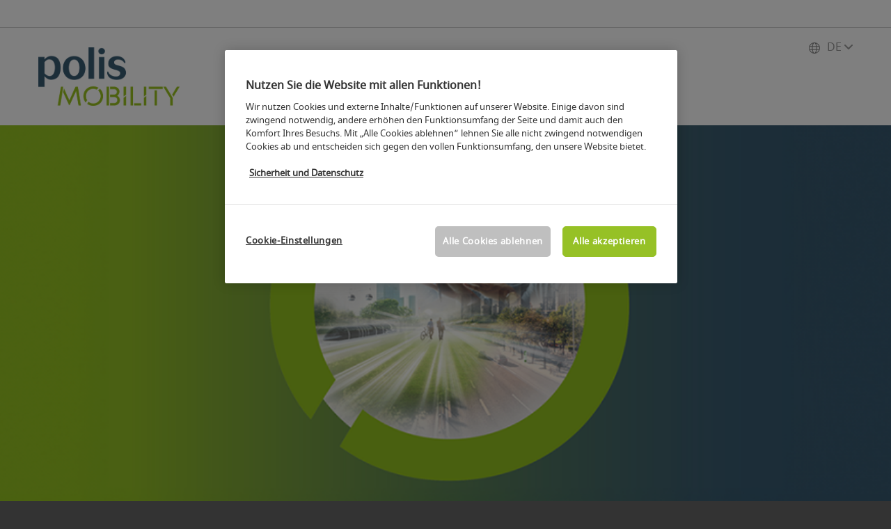

--- FILE ---
content_type: text/html; charset=UTF-8
request_url: https://www.polis-mobility.de/
body_size: 30266
content:

<!DOCTYPE html>
<html lang="de">
<head>
<!-- cookieconsent START -->
<script>
window.dataLayer = window.dataLayer || [];
dataLayer.push({ event: "OneTrustOnPage", OneTrustOnPage: true });
</script>
<!-- OneTrust Cookie-Einwilligungshinweis -->
<script src="https://cdn.cookielaw.org/scripttemplates/otSDKStub.js" data-document-language="true" type="text/javascript" charset="UTF-8" data-domain-script="88408994-85c7-4a87-b749-40a34c39481b-test" async></script>
<!-- OneTrust-Cookie-Einwilligungshinweis -->
<script type="text/javascript">
window.OneTrust = window.OneTrust || {};
window.OneTrust.initialized = false;
window.OneTrust.activeGroups = [];
function OptanonWrapper() {
window.dataLayer = window.dataLayer || [];
window.dataLayer.push({ event: 'OptanonUpdate' });
const activeGroups = window.OnetrustActiveGroups.split(",").filter(function (element) { return element; });
window.OneTrust.activeGroups.length > activeGroups.length ? location.reload() : window.OneTrust.activeGroups = activeGroups;
if(!window.OneTrust.initialized) {
const eventOneTrustInitialized = new CustomEvent('OneTrust.initialized');
window.dispatchEvent(eventOneTrustInitialized);
window.OneTrust.initialized = true;
}
const eventOneTrustExecuted = new CustomEvent('OneTrust.executed');
window.dispatchEvent(eventOneTrustExecuted);
}
</script>
<!-- cookieconsent ENDE -->
<meta charset="utf-8">
<meta http-equiv="X-UA-Compatible" content="IE=edge,chrome=1">
<title>Hotspot der Verkehrswende | polisMOBILITY</title>
<meta name="description" content="Heute die Verkehrswende aktiv gestalten">
<meta name="keywords" content="polisMOBILITY Verkehrswende Mobillität Gestalten Expo Conference" />
<meta name="viewport" content="width=device-width,height=device-height,initial-scale=1,minimum-scale=1.0, maximum-scale=1.0" />
<meta name="facebook-domain-verification" content="" />
<meta property="og:title" content="Hotspot der Verkehrswende"/>
<meta property="og:description" content="Heute die Verkehrswende aktiv gestalten"/>
<meta property="og:url" content="https://www.polis-mobility.de"/>
<meta property="og:type" content="Homepage"/>
<meta property="og:image" content="https://media.koelnmesse.io/polisMOBILITY/redaktionell/polismobility/img/open_graph_image.jpg"/>
<link rel="alternate" href="https://www.polis-mobility.com/" hreflang="x-default" />
<link rel="alternate" hreflang="de" href="https://www.polis-mobility.de/" />
<link rel="alternate" hreflang="en" href="https://www.polis-mobility.com/" />
<link rel="apple-touch-icon" sizes="57x57" href="https://media.koelnmesse.io/polisMOBILITY/redaktionell/polismobility/logo/polismobility_logo_32x32_favicon_57.png">
<link rel="apple-touch-icon" sizes="60x60" href="https://media.koelnmesse.io/polisMOBILITY/redaktionell/polismobility/logo/polismobility_logo_32x32_favicon_60.png">
<link rel="apple-touch-icon" sizes="72x72" href="https://media.koelnmesse.io/polisMOBILITY/redaktionell/polismobility/logo/polismobility_logo_32x32_favicon_72.png">
<link rel="apple-touch-icon" sizes="76x76" href="https://media.koelnmesse.io/polisMOBILITY/redaktionell/polismobility/logo/polismobility_logo_32x32_favicon_76.png">
<link rel="apple-touch-icon" sizes="114x114" href="https://media.koelnmesse.io/polisMOBILITY/redaktionell/polismobility/logo/polismobility_logo_32x32_favicon_114.png">
<link rel="apple-touch-icon" sizes="120x120" href="https://media.koelnmesse.io/polisMOBILITY/redaktionell/polismobility/logo/polismobility_logo_32x32_favicon_120.png">
<link rel="apple-touch-icon" sizes="152x152" href="https://media.koelnmesse.io/polisMOBILITY/redaktionell/polismobility/logo/polismobility_logo_32x32_favicon_152.png">
<link rel="apple-touch-icon" sizes="180x180" href="https://media.koelnmesse.io/polisMOBILITY/redaktionell/polismobility/logo/polismobility_logo_32x32_favicon_180.png">
<link rel="icon" type="image/png" sizes="192x192" href="https://media.koelnmesse.io/polisMOBILITY/redaktionell/polismobility/logo/polismobility_logo_32x32_favicon_192.png">
<link rel="icon" type="image/png" sizes="32x32" href="https://media.koelnmesse.io/polisMOBILITY/redaktionell/polismobility/logo/polismobility_logo_32x32_favicon_32.png">
<link rel="icon" type="image/png" sizes="96x96" href="https://media.koelnmesse.io/polisMOBILITY/redaktionell/polismobility/logo/polismobility_logo_32x32_favicon_96.png">
<link rel="icon" type="image/png" sizes="16x16" href="https://media.koelnmesse.io/polisMOBILITY/redaktionell/polismobility/logo/polismobility_logo_32x32_favicon_16.png">
<link rel="stylesheet" href="https://media.koelnmesse.io/polisMOBILITY/assets/css/styles.css">
<link rel="stylesheet" href="https://media.koelnmesse.io/polisMOBILITY/assets/third-party/shariff/shariff_complete_2.css">
<link rel="stylesheet" href="https://media.koelnmesse.io/polisMOBILITY/assets/third-party/searchapp/sccassets/styles/ssc_default.css">
<link rel="stylesheet" href="https://media.koelnmesse.io/polisMOBILITY/assets/third-party/searchapp/search-app-styles.css">
<link rel="stylesheet" href="/global/asdb.php?favlist=2" type="text/css" />
<script src="https://media.koelnmesse.io/polisMOBILITY/assets/js/main.min.js.js"></script>
<script src="https://media.koelnmesse.io/polisMOBILITY/assets/third-party/datepicker/datepicker-de.js"></script>
<script>
$.datepicker.setDefaults($.datepicker.regional["de"]);
</script>
<script src="https://media.koelnmesse.io/polisMOBILITY/assets/third-party/shariff/shariff_min.js"></script>
<script src="https://media.koelnmesse.io/polisMOBILITY/assets/third-party/searchapp/js_2/sscbasic.js"></script>
<script src="/global/asdb.php?favlist=1"></script>
<script type="text/javascript" lang="javascript" src="https://cdns.eu1.gigya.com/js/gigya.js?apikey=4_5Q9IyWBvA35R_R_YTYL-NQ"></script>
<script type="text/javascript">
sas_tmstp=Math.round(Math.random()*10000000000);sas_masterflag=1;
function SmartAdServer(sas_pageid,sas_formatid,sas_target) {
if (sas_masterflag==1) {sas_masterflag=0;sas_master='M';} else {sas_master='S';};
document.write('<scr'+'ipt src="https://www3.smartadserver.com/call/pubj/' + sas_pageid + '/' + sas_formatid + '/' + sas_master + '/' + sas_tmstp + '/' + escape(sas_target) + '?"></scr'+'ipt>');
}
</script>
<link rel="canonical" href="https://www.polis-mobility.de">
<script src="https://media.koelnmesse.io/polisMOBILITY/assets/third-party/searchapp/js_2/search-app-chunk.js" defer></script>
<script src="https://media.koelnmesse.io/polisMOBILITY/assets/third-party/searchapp/js_2/search-app-main.js" defer></script>
<script defer data-domain="www.polis-mobility.de" src="https://plausible.io/js/script.js"></script>
<!-- GTM DataLayer.push -->
<script type="text/javascript">
window.dataLayer = window.dataLayer || [];
dataLayer.push({
'event' : 'Page Meta',
'websiteType' : 'Messe',
'exhibitionNumber' : '0740',
'language' : 'DE',
'trafficType' : 'extern'
});
</script>
<script type="text/javascript">
(function($) {
$(document).ready(function() {
window.dataLayer = window.dataLayer || [];
$('.metanavItem.mainlink:not(#cdcLoginButton):not(.mobileMenuToggle):not([href="javascript:void(0);"])').on('click', function(e) {
dataLayer.push({
event: "gaEvent",
eventCategory: "Meta-Navigation",
eventAction: $(this).attr('title'),
eventLabel: $(this).attr('href')
});
window.dataLayer.push({
event: 'NewGaEvent',
event_name: 'meta_navigation',
meta_navigation:{
clicked_element: $(this).attr('title'),
link_url: $(this).attr('href')
}
});
});
$('.metanavItem.mainlink:not(#cdcLoginButton):not(.mobileMenuToggle)[href="javascript:void(0);"]').on('click', function(e) {
dataLayer.push({
event: "gaEvent",
eventCategory: "Meta-Navigation",
eventAction: $(this).attr('title'),
eventLabel: ""
});
window.dataLayer.push({
event: 'NewGaEvent',
event_name: 'meta_navigation',
meta_navigation:{
clicked_element: $(this).attr('title'),
link_url: ""
}
});
});
$('#cdcLoginButton').on('click', function(e) {
dataLayer.push({
event: "gaEvent",
eventCategory: "Meta-Navigation",
eventAction: $(this).attr('title'),
eventLabel: ""
});
window.dataLayer.push({
event: 'NewGaEvent',
event_name: 'meta_navigation',
meta_navigation:{
clicked_element: $(this).attr('title'),
link_url: ""
}
});
});
$('.navbar .langselect_altlang').on('click', function(e) {
dataLayer.push({
event: "gaEvent",
eventCategory: "Meta-Navigation",
eventAction: "Language switched to "+$(this).attr('hreflang'),
eventLabel: $(this).attr('href')
});
window.dataLayer.push({
event: 'NewGaEvent',
event_name: 'meta_navigation',
meta_navigation:{
clicked_element: "Language switched to "+$(this).attr('hreflang'),
link_url: $(this).attr('href')
}
});
});
$('.stage a').on('click', function(e) {
window.dataLayer.push({
event: 'NewGaEvent',
event_name: 'stage_button_click',
stage_button_click : {
clicked_element: $(this).text(),
link_url: $(this).attr('href')
}
});
window.dataLayer.push({
event: "gaEvent",
eventCategory: "Stage Button Click",
eventAction: $(this).text(),
eventLabel: $(this).attr('href')
});
});
$('.teaser-holder a:not(:has(a))').on('click', function(e) {
window.dataLayer.push({
event: 'NewGaEvent',
event_name: 'teaser_click',
teaser_click : {
clicked_element: $(this).text(),
link_url: $(this).attr('href')
}
});
window.dataLayer.push({
event: "gaEvent",
eventCategory: "Teaser Click",
eventAction: $(this).text(),
eventLabel: $(this).attr('href')
});
});
$('#footer-newsletter-form button').on('click', function(e) {
window.dataLayer.push({
event: 'NewGaEvent',
event_name: 'newsletter_auswählen_button_geklickt'
});
});
$('#newsletter-popup-form form').submit(function (e) {
window.dataLayer.push({
event: 'NewGaEvent',
event_name: 'newsletter_single_opt_in'
});
});
$('.anchor-link-module-wrapper .anchor-link-module-link a').on('click', function(e) {
window.dataLayer = window.dataLayer || [];
window.dataLayer.push({
event: "gaEvent",
eventCategory: "Anker-Navigation",
eventAction: $(this).text(),
eventLabel: $(this).attr('href')
});
window.dataLayer = window.dataLayer || [];
window.dataLayer.push({
event: 'NewGaEvent',
event_name: 'anker_navigation',
anker_navigation:{
clicked_element: $(this).text(),
link_url: $(this).attr('href')
}
});
});
$('.Tracking_Grid_Teaser').on('click', function(e) {
window.dataLayer = window.dataLayer || [];
window.dataLayer.push({
event: "gaEvent",
eventCategory: "Teaser Click",
eventAction: $(this).text(),
eventLabel: $(this).attr('href')
});
window.dataLayer = window.dataLayer || [];
window.dataLayer.push({
event: 'NewGaEvent',
event_name: 'teaser_click',
teaser_click : {
clicked_element: $(this).text(),
ink_url: $(this).attr('href')
}
});
});
$('.paragraph a, .feature-box a, .ctadivider a').on('click', function(e) {
window.dataLayer = window.dataLayer || [];
window.dataLayer.push({
event: "gaEvent",
eventCategory: "Teaser Click",
eventAction: $(this).text(),
eventLabel: $(this).attr('href')
});
window.dataLayer = window.dataLayer || [];
window.dataLayer.push({
event: 'NewGaEvent',
event_name: 'teaser_click',
teaser_click : {
clicked_element: $(this).text(),
ink_url: $(this).attr('href')
}
});
});
});
})(jQuery);
</script>
<!-- Google Tag Manager -->
<script type="text/plain" class="optanon-category-C0003"> (function(w,d,s,l,i){w[l]=w[l]||[];w[l].push({'gtm.start':
new Date().getTime(),event:'gtm.js'});var f=d.getElementsByTagName(s)[0],
j=d.createElement(s),dl=l!='dataLayer'?'&l='+l:'';j.async=true;j.src=
'https://www.googletagmanager.com/gtm.js?id='+i+dl;f.parentNode.insertBefore(j,f);
})(window,document,'script','dataLayer','GTM-MRV9BM4');</script>
<!-- End Google Tag Manager -->
<script>
window.globalConfig = {
brand: {
identifier: '0740',
instance: 2024
},
services: {
cds: {
api: {
client: {
identifier: "i1nJiy4tHGZ63hpXoX35TQwltZklMuK4mGNlWCq4sVc758FKHFgLheJkas5q",
secret: "QwltZklMuK4mGNlWCq4sVc758FKHFgLheJkas5qj1nJiy4tHGZ63hpXoX35T"
},
uri: "https://cds-stage.stage.koelnmesse.io/api/v1"
}
}
}
};
</script>
<script>
favlist.init("0740", "", "1", 'polismobility-aussteller/ausstellerverzeichnis/merkliste.php?route=merkliste/v2');
</script>
</head>
<body id="top" class="pate-home " >
<!-- Google Tag Manager (noscript) -->
<noscript><iframe class="optanon-category-C0003" data-src="https://www.googletagmanager.com/ns.html?id=GTM-MRV9BM4" height="0" width="0" style="display:none;visibility:hidden"></iframe></noscript>
<!-- End Google Tag Manager (noscript) -->
<!-- HEADER_BEGIN -->
<header>
<div class="grid-wrapper lightback ">
<p class="header-banner">
<span class="item">
<span class="label"></span>
<span class="date"></span>
</span>
</p>
<style>
.search-bar .search-bar__results .search-bar__suggestions .search-bar__suggestion a {
color: #000000 !important;
}
</style>
<span class="langselect langselect_header-banner desktophidden">
<span title="Language" class="ico lang mainlink langselect_metanav ">
<span class="langselect_currentlang">
DE
<img class="langselect_dropdownicon light" alt="Icon Pfeil" src="https://media.koelnmesse.io/polisMOBILITY/assets/icons/icon_chevron_down_light_h7.svg" />
<img class="langselect_dropdownicon dark" alt="Icon Pfeil" src="https://media.koelnmesse.io/polisMOBILITY/assets/icons/icon_chevron_down_h7.svg" />
</span>
</span>
<span class="langselect_box hide">
<div class="langselect_selector ">
<span class="ico lang langselect_box-current">
<span class="langselect_currentlang">
DE
<!-- Generator: Adobe Illustrator 24.0.3, SVG Export Plug-In . SVG Version: 6.00 Build 0) -->
<svg version="1.1" id="Ebene_1" xmlns="http://www.w3.org/2000/svg" xmlns:xlink="http://www.w3.org/1999/xlink" x="0px" y="0px" viewBox="0 0 12 7" style="enable-background:new 0 0 12 7;" xml:space="preserve">
<style type="text/css">
.st0{fill:#FFFFFF;}
</style>
<title>Element 13300</title>
<g id="Ebene_2_1_">
<g id="motive">
<path class="st0" d="M6,7C5.7,7,5.5,6.9,5.3,6.7l-5-5c-0.4-0.4-0.4-1,0-1.4s1-0.4,1.4,0L6,4.6l4.3-4.3c0.4-0.4,1-0.4,1.4,0
s0.4,1,0,1.4l-5,5C6.5,6.9,6.3,7,6,7z"/>
</g>
</g>
</svg>
</span>
</span>
<a class="langselect_altlang" href="https://www.polis-mobility.com" hreflang="en">
<svg version="1.1" id="Ebene_1" xmlns="http://www.w3.org/2000/svg" xmlns:xlink="http://www.w3.org/1999/xlink" x="0px" y="0px" viewBox="0 0 15 12" style="enable-background:new 0 0 15 12;" xml:space="preserve">
<style type="text/css">
.st0 {
fill: #FFFFFF;
}
</style>
<title>Element 12300</title>
<g id="Ebene_2_1_">
<g id="motive_1_">
<path class="st0" d="M1,7h10.6l-3.3,3.3c-0.4,0.4-0.4,1,0,1.4c0.4,0.4,1,0.4,1.4,0l5-5c0.4-0.4,0.4-1,0-1.4l-5-5
c-0.4-0.4-1-0.4-1.4,0.1C8,0.7,8,1.3,8.3,1.7L11.6,5H1C0.4,5,0,5.4,0,6S0.4,7,1,7z" />
</g>
</g>
</svg>
EN
</a>
</div>
</span>
</span>
<div class="gw-inner">
<div class="logo" >
<a class="rectangle" href="https://www.polis-mobility.de" title="polisMOBILITY - Moving Cities">
<div class="imgholder">
<img class="logo-white" src="https://media.koelnmesse.io/polisMOBILITY/redaktionell/polismobility/logo/polismobility_logo_500x200_png.png" alt="polisMOBILITY - Moving Cities" title="polisMOBILITY - Moving Cities" width=220>
<img class="logo-dark" src="https://media.koelnmesse.io/polisMOBILITY/redaktionell/polismobility/logo/polismobility_logo_500x200_png.png" alt="polisMOBILITY - Moving Cities" title="polisMOBILITY - Moving Cities" width=220>
</div>
</a>
</div>
<div class="navbar">
<style>
.search-bar .search-bar__results .search-bar__suggestions .search-bar__suggestion a {
color: #000000 !important;
}
</style>
<span class="langselect show_desktop_only">
<span title="Language" class="ico lang mainlink langselect_metanav ">
<span class="langselect_currentlang">
DE
<img class="langselect_dropdownicon light" alt="Icon Pfeil" src="https://media.koelnmesse.io/polisMOBILITY/assets/icons/icon_chevron_down_light_h7.svg" />
<img class="langselect_dropdownicon dark" alt="Icon Pfeil" src="https://media.koelnmesse.io/polisMOBILITY/assets/icons/icon_chevron_down_h7.svg" />
</span>
</span>
<span class="langselect_box hide">
<div class="langselect_selector ">
<span class="ico lang langselect_box-current">
<span class="langselect_currentlang">
DE
<!-- Generator: Adobe Illustrator 24.0.3, SVG Export Plug-In . SVG Version: 6.00 Build 0) -->
<svg version="1.1" id="Ebene_1" xmlns="http://www.w3.org/2000/svg" xmlns:xlink="http://www.w3.org/1999/xlink" x="0px" y="0px" viewBox="0 0 12 7" style="enable-background:new 0 0 12 7;" xml:space="preserve">
<style type="text/css">
.st0{fill:#FFFFFF;}
</style>
<title>Element 13300</title>
<g id="Ebene_2_1_">
<g id="motive">
<path class="st0" d="M6,7C5.7,7,5.5,6.9,5.3,6.7l-5-5c-0.4-0.4-0.4-1,0-1.4s1-0.4,1.4,0L6,4.6l4.3-4.3c0.4-0.4,1-0.4,1.4,0
s0.4,1,0,1.4l-5,5C6.5,6.9,6.3,7,6,7z"/>
</g>
</g>
</svg>
</span>
</span>
<a class="langselect_altlang" href="https://www.polis-mobility.com" hreflang="en">
<svg version="1.1" id="Ebene_1" xmlns="http://www.w3.org/2000/svg" xmlns:xlink="http://www.w3.org/1999/xlink" x="0px" y="0px" viewBox="0 0 15 12" style="enable-background:new 0 0 15 12;" xml:space="preserve">
<style type="text/css">
.st0 {
fill: #FFFFFF;
}
</style>
<title>Element 12300</title>
<g id="Ebene_2_1_">
<g id="motive_1_">
<path class="st0" d="M1,7h10.6l-3.3,3.3c-0.4,0.4-0.4,1,0,1.4c0.4,0.4,1,0.4,1.4,0l5-5c0.4-0.4,0.4-1,0-1.4l-5-5
c-0.4-0.4-1-0.4-1.4,0.1C8,0.7,8,1.3,8.3,1.7L11.6,5H1C0.4,5,0,5.4,0,6S0.4,7,1,7z" />
</g>
</g>
</svg>
EN
</a>
</div>
</span>
</span>
<a href="javascript:void(0)" title="MobileMenu" class="metanavItem mobileMenuToggle hideDesktopMeta showMobileMeta mainlink">
<i class="ico mobileMenu"></i>
<span>Menü</span>
</a>
</div>
<style>
a:focus {outline-style: solid; outline-color: #96c126}
</style>
<script>
$(document).ready(function(){
$("a").mousedown(function() {
this.blur();
this.hideFocus = true;
this.style.outline = 'none';
});
})
</script>
<nav>
<div class="holder">
<div class="nav-holder">
<div class="nav">
<ul class="mainmenu">
<li class="desktophidden calchexback corporateback light">Übersicht</li>
</ul>
<div class="desktophidden mobilmeta">
</div>
</div>
<div class="subnav subnav_sec lightback login" id="subnav-login2">
<div class="subnav-wrapper" id="subnav-wrapper">
</div>
<div class="close"></div>
</div>
<!-- Subnav Suche -->
<div class="subnav scc-scope" id="subnav-search">
<div class="subnav-wrapper" style="padding-right: 15px; padding-left: 15px;">
<div class="goback desktophidden calchexback corporateback first"><span>Übersicht</span></div>
<div class="flex mobilefull">
<div class="search-inner" >
<form action="https://www.polis-mobility.de/suche/">
<input type="text" name="q" id="search" class="textfield ico ico_search" placeholder="Suchen" autocomplete="off" data-solr-core-name="polis_de" data-lang="de" style="margin-bottom: 25px;">
<button type="submit" class="btn primary medium full calchexback">Search</button>
<div class="scc-search-controls__suggestions-container">
<div class="scc-search-controls__suggestions scc-search-controls__suggestions--hidden">
<ul class="scc-search-controls__suggestion-list"></ul>
<script id="scc-suggestion-template" type="text/template">
<li class="scc-search-controls__suggestion" tabindex="0">{{ suggestion }}</li>
</script>
</div>
</div>
</form>
</div>
</div>
</div>
<div class="close"></div>
</div>
</div>
</div>
</nav>
</div>
</div>
</header>
<div class="shadow"></div>
<div id="global-shadow" class="fullScreenShadow"></div>
<div id="global-modal" class="modal"
data-modal-config-id=""
data-modal-content-id=""
data-content-position=""
data-content-width=""
data-content-height=""
data-content-animation=""
data-content-frequency=""
data-content-trigger=""
data-content-trigger-value=""
>
<div class="close"></div>
<div class="modal-content" id="global-modal-content"></div>
<div id="global-modal-specification"
data-test-page="false"
data-modal-config-id=""
data-modal-content-id=""
data-content-url=""
data-content-name=
data-content-position=
data-content-position-label=
data-content-width=
data-content-height=
data-content-animation=
data-content-frequency=
data-content-frequency-label=
data-content-trigger=
data-content-trigger-label=
data-content-trigger-value=
></div>
<div id="modal-specification"
data-modal-config-id=""
data-modal-content-id=""
data-content-position=""
data-content-animation=""
data-content-frequency=""
data-content-trigger=""
data-content-trigger-value=""
></div>
</div>
<div
id="portal-init"
data-lang="de"
data-apiKey="1Wiko1kmhDpWFiwpAMx9o0okEQBhTo0jhlIOeJANH0vfx6HeMYXFEJZQV0pJ"
data-brandCode="0740"
data-year="2024"
data-menuItemSelector="#cdcLoginButton"
data-menuItemTextSelector="#cdcLoginButton span"
data-menuPositionRefSelector="#cdcLoginButton i"
data-loggedText="Benutzerkonto"
data-notLoggedText="Log-in"
data-shouldHandleMenuItemText="true"
>
</div>
<!-- HEADER_END -->
<div class="main" >
<!-- CONTENT_AREA_BEGIN -->
<!--SolrIndex:on-->
<section class="">
<div class="stage keyvisual under center nocont">
<div class="grid-wrapper">
<div class="bg_container bg_desktop_large" style="background-image:url(https://media.koelnmesse.io/polisMOBILITY/redaktionell/polismobility/img/buehne/polismobility_buehne_verlauf_ii.png);">
</div>
<div class="bg_container show_desktop_only" style="background-image:url(https://media.koelnmesse.io/polisMOBILITY/redaktionell/polismobility/img/buehne/polismobility_buehne_verlauf_ii_m01_m05_desktop.png);">
</div>
<div class="bg_container show_tablet_only" style="background-image:url(https://media.koelnmesse.io/polisMOBILITY/redaktionell/polismobility/img/buehne/polismobility_buehne_verlauf_ii_m01_m05_640.png);">
</div>
<div class="bg_container show_mobile_only" style="background-image:url(https://media.koelnmesse.io/polisMOBILITY/redaktionell/polismobility/img/buehne/polismobility_buehne_verlauf_ii_m01_m05_mobile.png);">
</div>
<div class="gw-inner">
<ul class="buttons">
</ul>
</div>
</div>
</div>
</section>
<style>
</style>
<section >
<div class="intro lightback grid-wrapper">
<div class="gw-inner clfix">
<h1 class="hl_2 " ><p>polisMOBILITY findet nicht mehr statt</p></h1>
<div class="inner">
<p>Die polisMOBILITY expo &amp; conference wird künftig nicht mehr stattfinden. Nach eingehender Prüfung aller Rahmenbedingungen ist die Koelnmesse zu dem Entschluss gekommen, die Veranstaltung nicht nur 2025 auszusetzen, sondern das Format grundsätzlich einzustellen. </p><p>Damit reagiert die Koelnmesse auf die aktuell herausfordernde Marktsituation in der Mobilitätsbranche. Die unklaren politischen und wirtschaftlichen Rahmenbedingungen führen derzeit zu einer spürbaren Zurückhaltung innerhalb der Branche, was sich auch im Buchungs- und Anmeldeverhalten für die polisMOBILITY niedergeschlagen hat. </p><p>Viele Städte und Kommunen sehen sich mit angespannten Budgetlagen konfrontiert und erlassen teilweise Haushaltssperren. Dies setzt auch die Privatwirtschaft unter Druck: Ausschreibungen bleiben aus, Investitionsentscheidungen werden zurückgestellt und Marketingbudgets entsprechend gekürzt. Gleichzeitig sorgt die globale Wirtschaftslage dafür, dass sich wirtschaftlich angeschlagene OEMs und andere große Akteure zunehmend aus dem Mobilitätssektor zurückziehen. Zudem sind mögliche positive Auswirkungen des in der Politik geplanten Infrastrukturpakets derzeit noch ungewiss. </p><p>Die Entscheidung zur Absage ist der Koelnmesse nicht leichtgefallen. Umso mehr danken wir allen Partnern, Ausstellern und Interessierten für ihr bisheriges Engagement. Ein besonderer Dank gilt dem Verlag Müller + Busmann, der das Konferenzprogramm maßgeblich mitgestaltet hat. Ebenso danken wir dem Deutschen Städtetag, dem Deutschen Städte- und Gemeindebund sowie dem Verband kommunaler Unternehmen e. V. (VKU) für die vertrauensvolle und partnerschaftliche Zusammenarbeit. </p>
<div class="inline"> </div>
</div>
</div>
</div>
</section>
<!--SolrIndex:off-->
<!-- CONTENT_AREA_END -->
</div>
<!-- FOOTER_BEGIN -->
<div id="footer-margin-fix" style="height: 50px; width: 100%; background-color: #FFF;"></div>
<footer id="footer2021" >
<div class="grid-wrapper darkback">
<div class="footer2021-socials">
<a href="https://www.youtube.com/channel/UCnI39n8PkdAWwgBL46fuIrw " target="_blank" rel="nofollow noopener noreferrer" title="Youtube" class="calchexback corporateback">
<img class="footer2021-social-icon footer2021-social-icon-light"
src="https://media.koelnmesse.io/polisMOBILITY/assets/icons/ico_youtube.png"
width="30"
height="30"
alt="polisMOBILITY auf Youtube"
title="Youtube">
<img class="footer2021-social-icon footer2021-social-icon-dark"
src="https://media.koelnmesse.io/polisMOBILITY/assets/icons/ico_youtube_dark.png"
width="30"
height="30"
alt="polisMOBILITY auf Youtube"
title="Youtube">
</a>
<a href="https://www.linkedin.com/showcase/polismobility/" target="_blank" rel="nofollow noopener noreferrer" title="LinkedIn" class="calchexback corporateback">
<img class="footer2021-social-icon footer2021-social-icon-light"
src="https://media.koelnmesse.io/polisMOBILITY/assets/icons/ico_linkedin.png"
width="30"
height="30"
alt="polisMOBILITY auf LinkedIn"
title="LinkedIn">
<img class="footer2021-social-icon footer2021-social-icon-dark"
src="https://media.koelnmesse.io/polisMOBILITY/assets/icons/ico_linkedin_dark.png"
width="30"
height="30"
alt="polisMOBILITY auf LinkedIn"
title="LinkedIn">
</a>
<a href="https://www.instagram.com/polismobility/" target="_blank" rel="nofollow noopener noreferrer" title="Instagram" class="calchexback corporateback">
<img class="footer2021-social-icon footer2021-social-icon-light"
src="https://media.koelnmesse.io/polisMOBILITY/assets/icons/ico_instgr.png"
width="30"
height="30"
alt="polisMOBILITY auf Instagram"
title="Instagram">
<img class="footer2021-social-icon footer2021-social-icon-dark"
src="https://media.koelnmesse.io/polisMOBILITY/assets/icons/ico_instgr_dark.png"
width="21"
height="21"
alt="polisMOBILITY auf Instagram"
title="Instagram">
</a>
<a href="https://twitter.com/polismobility" target="_blank" rel="nofollow noopener noreferrer" title="Twitter" class="calchexback corporateback">
<img class="footer2021-social-icon footer2021-social-icon-light"
src="https://media.koelnmesse.io/polisMOBILITY/assets/icons/ico_twitter.png"
width="1200"
height="1227"
alt="polisMOBILITY auf Twitter"
title="Twitter">
<img class="footer2021-social-icon footer2021-social-icon-dark"
src="https://media.koelnmesse.io/polisMOBILITY/assets/icons/ico_twitter_dark.png"
width="1200"
height="1227"
alt="polisMOBILITY auf Twitter"
title="Twitter">
</a>
</div>
<div class="gw-inner">
<div class="footer2021-newsletter" >
<div class="nlform">
<div class="hl_3">Newsletter abonnieren:</div>
<form id="" action="javascript:void(0)" method="">
<div style="width: 100%;">
Wir freuen uns sehr Sie in Zukunft auf dem Laufenden zu halten. Die folgende Eingabemaske ist durch Google reCAPTCHA geschützt. Es gelten ergänzend die Datenschutzbestimmungen und Nutzungsbedingungen von Google.
</div>
<div style="display: none;"></div>
<div>
<script>
function clickdataLayer() {
dataLayer.push({'event': 'gaEvent', 'eventCategory': 'Registrierung', 'eventAction': 'Newsletter', 'eventLabel': 'Newsletter auswählen Button geklickt'});
dataLayer.push({'event': 'NewGaEvent', 'event_name': 'newsletter_auswählen_button_geklickt'});
}
</script>
<button class="btn primary lightback medium" onClick="gigya.accounts.showScreenSet({screenSet:'NewsletterSubscription-LiteRegistration', lang:'de'});clickdataLayer();"><span>Auswählen</span></button>
</div>
</form>
</div>
</div>
<div class="footer2021-info inner">
<div class="col-left">
<div class="meta light">
<div class="inner">
<div class="footer2021-links">
</div>
</div>
</div>
</div>
<div class="col-right">
<div class="organiser clfix">
<strong></strong>
<a class="logo-wrapper" href="https://www.koelnmesse.de" title="Koelnmesse GmbH" target="_blank">
<img src="https://media.koelnmesse.io/polisMOBILITY/redaktionell/global/img/logos/logo_koelnmesse_footer_m05_button_img.png"
alt="Koelnmesse GmbH"
title="Koelnmesse GmbH"
width="519"
height="153"
style="height:auto;"
loading="lazy">
</a>
</div>
</div>
</div>
<div class="footer2021-end">
<div class="footer2021-end-left">
<a href="https://www.koelnmesse.de/aktuelle-termine/alle-messen/" target="_blank" title="link primary" class="primarylink noline"><span>Weitere Messen und Veranstaltungen</span></a>
</div>
<div class="footer2021-end-right">
<a href="https://www.polis-mobility.de/impressum/" title="Impressum" class="noline">Impressum</a>
<a href="https://www.polis-mobility.de/datenschutz/" title="Sicherheit und Datenschutz" class="noline">Sicherheit und Datenschutz</a>
<a href="https://www.polis-mobility.de/cookie-richtlinie/" title="Cookie-Richtlinie" class="noline">Cookie-Richtlinie</a>
</div>
</div>
</div>
</div>
</footer>
<script>
document.getElementById('portal-init').setAttribute('data-referrerUrl', window.location.href);
let onGigyaServiceReady = function() {
checkSsoSession();
}
</script>
<script type="text/javascript" lang="javascript" src="https://portal.koelnmesse.io/portal.js"></script>
<div class="totop corporateback"
role="button"
aria-label="Zum Seitenanfang"
style="background-image: url(https://media.koelnmesse.io/polisMOBILITY/assets/icons/icon-arrow-up.png);"
data-bgimage-dark="https://media.koelnmesse.io/polisMOBILITY/assets/icons/icon-arrow-up-dark.png">
</div>
<!-- FOOTER_END -->
<!-- SCHEMA.ORG JSON LD SECTION START -->
<script type="application/ld+json">
{
"@context": "http://schema.org",
"@type": "WebPage",
"name": "Hotspot der Verkehrswende",
"description" : "Heute die Verkehrswende aktiv gestalten",
"lastReviewed" : "01.07.2025",
"publisher": {
"@type": "Corporation",
"name": "Koelnmesse GmbH"
}
}
</script>
<script type="application/ld+json">
{
"@context": "http://schema.org",
"@type": "Event",
"name": "polisMOBILITY",
"eventStatus": "https://schema.org/EventScheduled",
"startDate": "",
"endDate": "",
"url": "https://www.polis-mobility.de",
"eventAttendanceMode": "MixedEventAttendanceMode",
"location": {
"@type": "Place",
"name": "Koelnmesse GmbH",
"address": {
"@type": "PostalAddress",
"streetAddress": "Messeplatz 1",
"addressLocality": "Köln",
"postalCode": "506790",
"addressRegion": "NRW",
"addressCountry": "Deutschland"
}
},
"image": [
"https://media.koelnmesse.io/polisMOBILITY/redaktionell/polismobility/logo/polismobility_logo_500x200_png.png"
],
"organizer" : {
"@type": "Corporation",
"name": "Koelnmesse GmbH",
"address": {
"@type": "PostalAddress"
}
}
}
</script>
<!-- SCHEMA.ORG JSON LD SECTION END -->
</body>
</html>


--- FILE ---
content_type: application/javascript
request_url: https://media.koelnmesse.io/polisMOBILITY/assets/js/main.min.js.js
body_size: 236274
content:

/*! Global (M-94) Country Code Mappings */
window.countryCodeMappings = {"AFG":"AF","ALB":"AL","DZA":"DZ","ASM":"AS","AND":"AD","AGO":"AO","AIA":"AI","ATA":"AQ","ATG":"AG","ARG":"AR","ARM":"AM","ABW":"AW","AUS":"AU","AUT":"AT","AZE":"AZ","BHS":"BS","BHR":"BH","BGD":"BD","BRB":"BB","BLR":"BY","BEL":"BE","BLZ":"BZ","BEN":"BJ","BMU":"BM","BTN":"BT","BOL":"BO","BIH":"BA","BWA":"BW","BVT":"BV","BRA":"BR","IOT":"IO","BRN":"BN","BGR":"BG","BFA":"BF","BDI":"BI","CPV":"CV","KHM":"KH","CMR":"CM","CAN":"CA","CYM":"KY","CAF":"CF","TCD":"TD","CHL":"CL","CHN":"CN","CXR":"CX","CCK":"CC","COL":"CO","COM":"KM","COD":"CD","COG":"CG","COK":"CK","CRI":"CR","HRV":"HR","CUB":"CU","CUW":"CW","CYP":"CY","CZE":"CZ","CIV":"CI","DNK":"DK","DJI":"DJ","DMA":"DM","DOM":"DO","ECU":"EC","EGY":"EG","SLV":"SV","GNQ":"GQ","ERI":"ER","EST":"EE","SWZ":"SZ","ETH":"ET","FLK":"FK","FRO":"FO","FJI":"FJ","FIN":"FI","FRA":"FR","GUF":"GF","PYF":"PF","ATF":"TF","GAB":"GA","GMB":"GM","GEO":"GE","DEU":"DE","GHA":"GH","GIB":"GI","GRC":"GR","GRL":"GL","GRD":"GD","GLP":"GP","GUM":"GU","GTM":"GT","GGY":"GG","GIN":"GN","GNB":"GW","GUY":"GY","HTI":"HT","HMD":"HM","VAT":"VA","HND":"HN","HKG":"HK","HUN":"HU","ISL":"IS","IND":"IN","IDN":"ID","IRN":"IR","IRQ":"IQ","IRL":"IE","IMN":"IM","ISR":"IL","ITA":"IT","JAM":"JM","JPN":"JP","JEY":"JE","JOR":"JO","KAZ":"KZ","KEN":"KE","KIR":"KI","PRK":"KP","KOR":"KR","KWT":"KW","KGZ":"KG","LAO":"LA","LVA":"LV","LBN":"LB","LSO":"LS","LBR":"LR","LBY":"LY","LIE":"LI","LTU":"LT","LUX":"LU","MAC":"MO","MDG":"MG","MWI":"MW","MYS":"MY","MDV":"MV","MLI":"ML","MLT":"MT","MHL":"MH","MTQ":"MQ","MRT":"MR","MUS":"MU","MYT":"YT","MEX":"MX","FSM":"FM","MDA":"MD","MCO":"MC","MNG":"MN","MNE":"ME","MSR":"MS","MAR":"MA","MOZ":"MZ","MMR":"MM","NAM":"NA","NRU":"NR","NPL":"NP","NLD":"NL","NCL":"NC","NZL":"NZ","NIC":"NI","NER":"NE","NGA":"NG","NIU":"NU","NFK":"NF","MNP":"MP","NOR":"NO","OMN":"OM","PAK":"PK","PLW":"PW","PAN":"PA","PNG":"PG","PRY":"PY","PER":"PE","PHL":"PH","PCN":"PN","POL":"PL","PRT":"PT","PRI":"PR","QAT":"QA","MKD":"MK","ROU":"RO","RUS":"RU","RWA":"RW","REU":"RE","BLM":"BL","KNA":"KN","LCA":"LC","MAF":"MF","SPM":"PM","VCT":"VC","WSM":"WS","SMR":"SM","STP":"ST","SAU":"SA","SEN":"SN","SRB":"RS","SYC":"SC","SLE":"SL","SGP":"SG","SXM":"SX","SVK":"SK","SVN":"SI","SLB":"SB","SOM":"SO","ZAF":"ZA","SGS":"GS","SSD":"SS","ESP":"ES","LKA":"LK","SDN":"SD","SUR":"SR","SJM":"SJ","SWE":"SE","CHE":"CH","SYR":"SY","TWN":"TW","TJK":"TJ","THA":"TH","TLS":"TL","TGO":"TG","TKL":"TK","TON":"TO","TTO":"TT","TUN":"TN","TUR":"TR","TKM":"TM","TCA":"TC","TUV":"TV","UGA":"UG","UKR":"UA","ARE":"AE","GBR":"GB","UMI":"UM","USA":"US","URY":"UY","UZB":"UZ","VUT":"VU","VEN":"VE","VNM":"VN","VGB":"VG","VIR":"VI","WLF":"WF","ESH":"EH","YEM":"YE","ZMB":"ZM","ZWE":"ZW","ALA":"AX"};

/*! Global (M-94) Country Translations */
window.countryTranslations = {"AD":{"en":"Andorra","de":"Andorra"},"AE":{"en":"United Arab Emirates","de":"Vereinigte Arabische Emirate"},"AF":{"en":"Afghanistan","de":"Afghanistan"},"AG":{"en":"Antigua and Barbuda","de":"Antigua und Barbuda"},"AI":{"en":"Anguilla","de":"Anguilla"},"AL":{"en":"Albania","de":"Albanien"},"AM":{"en":"Armenia","de":"Armenien"},"AN":{"en":"Netherlands Antilles (OBSOLETE)","de":"Niederländische Antillen (VERALTET)"},"AO":{"en":"Angola","de":"Angola"},"AQ":{"en":"Antarctica","de":"Antarktis"},"AR":{"en":"Argentina","de":"Argentinien"},"AS":{"en":"American Samoa","de":"Amerikanisch-Samoa"},"AT":{"en":"Austria","de":"Österreich"},"AU":{"en":"Australia","de":"Australien"},"AW":{"en":"Aruba","de":"Aruba"},"AX":{"en":"Aland Islands","de":"Aalandinseln"},"AZ":{"en":"Azerbaijan","de":"Aserbaidschan"},"BA":{"en":"Bosnia and Herzegovina","de":"Bosnien und Herzegowina"},"BB":{"en":"Barbados","de":"Barbados"},"BD":{"en":"Bangladesh","de":"Bangladesch"},"BE":{"en":"Belgium","de":"Belgien"},"BF":{"en":"Burkina Faso","de":"Burkina Faso"},"BG":{"en":"Bulgaria","de":"Bulgarien"},"BH":{"en":"Bahrain","de":"Bahrain"},"BI":{"en":"Burundi","de":"Burundi"},"BJ":{"en":"Benin","de":"Benin"},"BL":{"en":"Saint Barthélemy","de":"St. Barthélemy"},"BM":{"en":"Bermuda","de":"Bermuda"},"BN":{"en":"Brunei Darussalam","de":"Brunei Darussalam"},"BO":{"en":"Bolivia","de":"Bolivien"},"BQ":{"en":"Bonaire, Sint Eustatius and Saba","de":"Bonaire, Sint Eustatius und Saba"},"BR":{"en":"Brazil","de":"Brasilien"},"BS":{"en":"Bahamas","de":"Bahamas"},"BT":{"en":"Bhutan","de":"Bhutan"},"BV":{"en":"Bouvet Islands","de":"Bouvetinsel"},"BW":{"en":"Botswana","de":"Botsuana"},"BY":{"en":"Belarus","de":"Belarus"},"BZ":{"en":"Belize","de":"Belize"},"CA":{"en":"Canada","de":"Kanada"},"CC":{"en":"Cocos (Keeling) Islands","de":"Kokosinseln (Keeling)"},"CD":{"en":"Democratic Republic of the Congo","de":"Demokratische Republik Kongo"},"CF":{"en":"Central African Republic","de":"Zentralafrikanische Republik"},"CG":{"en":"Congo","de":"Republik Kongo"},"CH":{"en":"Switzerland","de":"Schweiz"},"CI":{"en":"Cote d'Ivoire","de":"Elfenbeinküste"},"CK":{"en":"Cook Islands","de":"Cookinseln"},"CL":{"en":"Chile","de":"Chile"},"CM":{"en":"Cameroon","de":"Kamerun"},"CN":{"en":"China","de":"China"},"CO":{"en":"Colombia","de":"Kolumbien"},"CR":{"en":"Costa Rica","de":"Costa Rica"},"CS":{"en":"(OBSOLETE) Serbia and Montenegro","de":"(VERALTET) Serbien und Montenegro"},"CU":{"en":"Cuba","de":"Kuba"},"CV":{"en":"Cape Verde","de":"Kap Verde"},"CW":{"en":"Curaçao","de":"Curaçao"},"CX":{"en":"Christmas Island","de":"Weihnachtsinsel"},"CY":{"en":"Cyprus","de":"Zypern"},"CZ":{"en":"Czech Republic","de":"Tschechische Republik"},"DE":{"en":"Germany","de":"Deutschland"},"DJ":{"en":"Djibouti","de":"Dschibuti"},"DK":{"en":"Denmark","de":"Dänemark"},"DM":{"en":"Dominica","de":"Dominica"},"DO":{"en":"Dominican Republic","de":"Dominikanische Republik"},"DZ":{"en":"Algeria","de":"Algerien"},"EC":{"en":"Ecuador","de":"Ecuador"},"EE":{"en":"Estonia","de":"Estland"},"EG":{"en":"Egypt","de":"Ägypten"},"EH":{"en":"West Sahara","de":"Westsahara"},"ER":{"en":"Eritrea","de":"Eritrea"},"ES":{"en":"Spain","de":"Spanien"},"ET":{"en":"Ethiopia","de":"Äthiopien"},"FI":{"en":"Finland","de":"Finnland"},"FJ":{"en":"Fiji","de":"Fidschi"},"FK":{"en":"Falkland Islands","de":"Falklandinseln"},"FM":{"en":"Micronesia","de":"Mikronesien"},"FO":{"en":"Faroe Islands","de":"Färöer"},"FR":{"en":"France","de":"Frankreich"},"GA":{"en":"Gabon","de":"Gabun"},"GB":{"en":"United Kingdom","de":"Großbritannien"},"GD":{"en":"Grenada","de":"Grenada"},"GE":{"en":"Georgia","de":"Georgien"},"GF":{"en":"French Guyana","de":"Französisch-Guayana"},"GG":{"en":"Guernsey","de":"Guernsey"},"GH":{"en":"Ghana","de":"Ghana"},"GI":{"en":"Gibraltar","de":"Gibraltar"},"GL":{"en":"Greenland","de":"Grönland"},"GM":{"en":"Gambia","de":"Gambia"},"GN":{"en":"Guinea","de":"Guinea"},"GP":{"en":"Guadeloupe","de":"Guadeloupe"},"GQ":{"en":"Equatorial Guinea","de":"Äquatorialguinea"},"GR":{"en":"Greece","de":"Griechenland"},"GS":{"en":"South Georgia and the Southern Sandwich Islands","de":"Südgeorgien und die Südlichen Sandwichinseln"},"GT":{"en":"Guatemala","de":"Guatemala"},"GU":{"en":"Guam","de":"Guam"},"GW":{"en":"Guinea-Bissau","de":"Guinea-Bissau"},"GY":{"en":"Guyana","de":"Guyana"},"HK":{"en":"Hong Kong","de":"Hongkong"},"HM":{"en":"Heard and McDonald Islands","de":"Heard und die McDonaldinseln"},"HN":{"en":"Honduras","de":"Honduras"},"HR":{"en":"Croatia","de":"Kroatien"},"HT":{"en":"Haiti","de":"Haiti"},"HU":{"en":"Hungary","de":"Ungarn"},"ID":{"en":"Indonesia","de":"Indonesien"},"IE":{"en":"Ireland","de":"Irland"},"IL":{"en":"Israel","de":"Israel"},"IM":{"en":"Isle Of Man","de":"Insel Man"},"IN":{"en":"India","de":"Indien"},"IO":{"en":"British Indian Ocean Territory","de":"Britisches Territorium im Indischen Ozean"},"IQ":{"en":"Iraq","de":"Irak"},"IR":{"en":"Iran","de":"Iran"},"IS":{"en":"Iceland","de":"Island"},"IT":{"en":"Italy","de":"Italien"},"JE":{"en":"Jersey","de":"Jersey"},"JM":{"en":"Jamaica","de":"Jamaika"},"JO":{"en":"Jordan","de":"Jordanien"},"JP":{"en":"Japan","de":"Japan"},"KE":{"en":"Kenya","de":"Kenia"},"KG":{"en":"Kyrgyzstan","de":"Kirgisistan"},"KH":{"en":"Cambodia","de":"Kambodscha"},"KI":{"en":"Kiribati","de":"Kiribati"},"KM":{"en":"Comoros","de":"Komoren"},"KN":{"en":"Saint Kitts and Nevis","de":"St. Kitts und Nevis"},"KP":{"en":"North Korea","de":"Demokratische Volksrepublik Korea"},"KR":{"en":"South Korea","de":"Republik Korea"},"KW":{"en":"Kuwait","de":"Kuwait"},"KY":{"en":"Cayman Islands","de":"Kaimaninseln"},"KZ":{"en":"Kazakhstan","de":"Kasachstan"},"LA":{"en":"Laos","de":"Laos"},"LB":{"en":"Lebanon","de":"Libanon"},"LC":{"en":"St. Lucia","de":"St. Lucia"},"LI":{"en":"Liechtenstein","de":"Liechtenstein"},"LK":{"en":"Sri Lanka","de":"Sri Lanka"},"LR":{"en":"Liberia","de":"Liberia"},"LS":{"en":"Lesotho","de":"Lesotho"},"LT":{"en":"Lithuania","de":"Litauen"},"LU":{"en":"Luxembourg","de":"Luxemburg"},"LV":{"en":"Latvia","de":"Lettland"},"LY":{"en":"Libya","de":"Libyen"},"MA":{"en":"Morocco","de":"Marokko"},"MC":{"en":"Monaco","de":"Monaco"},"MD":{"en":"Moldova","de":"Republik Moldau"},"ME":{"en":"Montenegro","de":"Montenegro"},"MF":{"en":"Saint Martin","de":"St. Martin"},"MG":{"en":"Madagascar","de":"Madagaskar"},"MH":{"en":"Marshall Islands","de":"Marshallinseln"},"MK":{"en":"Macedonia","de":"Mazedonien"},"ML":{"en":"Mali","de":"Mali"},"MM":{"en":"Myanmar","de":"Myanmar"},"MN":{"en":"Mongolia","de":"Mongolei"},"MO":{"en":"Macao","de":"Macao"},"MP":{"en":"North Mariana Islands","de":"Nördliche Marianen"},"MQ":{"en":"Martinique","de":"Martinique"},"MR":{"en":"Mauretania","de":"Mauretanien"},"MS":{"en":"Montserrat","de":"Montserrat"},"MT":{"en":"Malta","de":"Malta"},"MU":{"en":"Mauritius","de":"Mauritius"},"MV":{"en":"Maldives","de":"Malediven"},"MW":{"en":"Malawi","de":"Malawi"},"MX":{"en":"Mexico","de":"Mexiko"},"MY":{"en":"Malaysia","de":"Malaysia"},"MZ":{"en":"Mozambique","de":"Mosambik"},"NA":{"en":"Namibia","de":"Namibia"},"NC":{"en":"New Caledonia","de":"Neukaledonien"},"NE":{"en":"Niger","de":"Niger"},"NF":{"en":"Norfolk Islands","de":"Norfolkinsel"},"NG":{"en":"Nigeria","de":"Nigeria"},"NI":{"en":"Nicaragua","de":"Nicaragua"},"NL":{"en":"Netherlands","de":"Niederlande"},"NO":{"en":"Norway","de":"Norwegen"},"NP":{"en":"Nepal","de":"Nepal"},"NR":{"en":"Nauru","de":"Nauru"},"NU":{"en":"Niue","de":"Niue"},"NZ":{"en":"New Zealand","de":"Neuseeland"},"OM":{"en":"Oman","de":"Oman"},"PA":{"en":"Panama","de":"Panama"},"PE":{"en":"Peru","de":"Peru"},"PF":{"en":"French Polynesia","de":"Französisch-Polynesien"},"PG":{"en":"Papua New Guinea","de":"Papua-Neuguinea"},"PH":{"en":"Philippines","de":"Philippinen"},"PK":{"en":"Pakistan","de":"Pakistan"},"PL":{"en":"Poland","de":"Polen"},"PM":{"en":"St. Pierre and Miquelon","de":"St. Pierre und Miquelon"},"PN":{"en":"Pitcairn Islands","de":"Pitcairninseln"},"PR":{"en":"Puerto Rico","de":"Puerto Rico"},"PS":{"en":"Palestine, State of","de":"Palästina (Staat)"},"PT":{"en":"Portugal","de":"Portugal"},"PW":{"en":"Palau","de":"Palau"},"PY":{"en":"Paraguay","de":"Paraguay"},"QA":{"en":"Qatar","de":"Katar"},"RE":{"en":"Reunion","de":"Réunion"},"RO":{"en":"Romania","de":"Rumänien"},"RS":{"en":"Serbia","de":"Serbien"},"RU":{"en":"Russian Federation","de":"Russische Föderation"},"RW":{"en":"Rwanda","de":"Ruanda"},"SA":{"en":"Saudi Arabia","de":"Saudi-Arabien"},"SB":{"en":"Solomon Islands","de":"Salomonen"},"SC":{"en":"Seychelles","de":"Seychellen"},"SD":{"en":"Sudan","de":"Sudan"},"SE":{"en":"Sweden","de":"Schweden"},"SG":{"en":"Singapore","de":"Singapur"},"SH":{"en":"St. Helena","de":"St. Helena"},"SI":{"en":"Slovenia","de":"Slowenien"},"SJ":{"en":"Svalbard","de":"Svalbard"},"SK":{"en":"Slovakia","de":"Slowakei"},"SL":{"en":"Sierra Leone","de":"Sierra Leone"},"SM":{"en":"San Marino","de":"San Marino"},"SN":{"en":"Senegal","de":"Senegal"},"SO":{"en":"Somalia","de":"Somalia"},"SR":{"en":"Suriname","de":"Suriname"},"SS":{"en":"Republic of South Sudan","de":"Republik Südsudan"},"ST":{"en":"Sao Tome and Principe","de":"Sao Tomé und Príncipe"},"SV":{"en":"El Salvador","de":"El Salvador"},"SX":{"en":"Sint Maarten","de":"Sint Maarten"},"SY":{"en":"Syria","de":"Syrien"},"SZ":{"en":"Swaziland","de":"Swasiland"},"TC":{"en":"Turksh Caicosin","de":"Turks- und Caicosinseln"},"TD":{"en":"Chad","de":"Tschad"},"TF":{"en":"French Southern Territories","de":"Französische Süd- und Antarktisgebiete"},"TG":{"en":"Togo","de":"Togo"},"TH":{"en":"Thailand","de":"Thailand"},"TJ":{"en":"Tajikistan","de":"Tadschikistan"},"TK":{"en":"Tokelau Islands","de":"Tokelau"},"TL":{"en":"Timor-Leste","de":"Timor-Leste"},"TM":{"en":"Turkmenistan","de":"Turkmenistan"},"TN":{"en":"Tunisia","de":"Tunesien"},"TO":{"en":"Tonga","de":"Tonga"},"TR":{"en":"Turkey","de":"Türkei"},"TT":{"en":"Trinidad,Tobago","de":"Trinidad und Tobago"},"TV":{"en":"Tuvalu","de":"Tuvalu"},"TW":{"en":"Taiwan","de":"Taiwan"},"TZ":{"en":"Tanzania","de":"Tansania"},"UA":{"en":"Ukraine","de":"Ukraine"},"UG":{"en":"Uganda","de":"Uganda"},"UM":{"en":"American Minor Outlying Islands","de":"United States Minor Outlying Islands"},"US":{"en":"United States","de":"USA"},"UY":{"en":"Uruguay","de":"Uruguay"},"UZ":{"en":"Uzbekistan","de":"Usbekistan"},"VA":{"en":"Vatican City","de":"Vatikanstadt"},"VC":{"en":"St. Vincent","de":"St. Vincent und die Grenadinen"},"VE":{"en":"Venezuela","de":"Venezuela"},"VG":{"en":"British Virgin Islands","de":"Britische Jungferninseln"},"VI":{"en":"American Virgin Islands","de":"Amerikanische Jungferninseln"},"VN":{"en":"Vietnam","de":"Vietnam"},"VU":{"en":"Vanuatu","de":"Vanuatu"},"WF":{"en":"Wallis and Futuna Islands","de":"Wallis und Futuna"},"WS":{"en":"Samoa","de":"Samoa"},"XK":{"en":"Kosovo","de":"Kosovo"},"YE":{"en":"Yemen","de":"Jemen"},"YT":{"en":"Mayotte","de":"Mayotte"},"ZA":{"en":"South Africa","de":"Südafrika"},"ZM":{"en":"Zambia","de":"Sambia"},"ZW":{"en":"Zimbabwe","de":"Simbabwe"}};

/*! Global (M-94) Regions Translations */
window.regionsTranslations = {"AD":{"02":{"de":"Canillo","en":"Canillo"},"03":{"de":"Encamp","en":"Encamp"},"04":{"de":"La Massana","en":"La Massana"},"05":{"de":"Ordino","en":"Ordino"},"06":{"de":"Sant Julia de Loria","en":"Sant Julià de Lòria"},"07":{"de":"Andorra la Vella","en":"Andorra la Vella"},"08":{"de":"Escaldes-Engordany","en":"Escaldes-Engordany"}},"AE":{"AJ":{"de":"Adschman","en":"‘Ajmān"},"AZ":{"de":"Abu Dhabi","en":"Abū Z̧aby"},"DU":{"de":"Dubai","en":"Dubayy"},"FU":{"de":"Fudschaira","en":"Al Fujayrah"},"RK":{"de":"Ra's al-Chaima","en":"Ra’s al Khaymah"},"SH":{"de":"Schardscha","en":"Ash Shāriqah"},"UQ":{"de":"Umm al-Qaiwain","en":"Umm al Qaywayn"}},"AF":{"BAL":{"de":"Balch","en":"Balch"},"BAM":{"de":"Bamiyan","en":"Bamiyan"},"BDG":{"de":"Badghis","en":"Badghis"},"BDS":{"de":"Badakhshan","en":"Badakhshan"},"BGL":{"de":"Baglan","en":"Baglan"},"DAY":{"de":"Daikondi","en":"Daikondi"},"FRA":{"de":"Farah","en":"Farah"},"FYB":{"de":"Faryab","en":"Faryab"},"GHA":{"de":"Ghazni","en":"Ghazni"},"GHO":{"de":"Ghor","en":"Ghor"},"HEL":{"de":"Helmand","en":"Helmand"},"HER":{"de":"Herat","en":"Herat"},"JOW":{"de":"Juzjan","en":"Juzjan"},"KAB":{"de":"Kabul","en":"Kabul"},"KAN":{"de":"Kandahar","en":"Kandahar"},"KAP":{"de":"Kapisa","en":"Kapisa"},"KDZ":{"de":"Kundus","en":"Kundus"},"KHO":{"de":"Khost","en":"Khost"},"KNR":{"de":"Kunar","en":"Kunar"},"LAG":{"de":"Laghman","en":"Laghman"},"LOG":{"de":"Lugar","en":"Lugar"},"NAN":{"de":"Nangarhar","en":"Nangarhar"},"NIM":{"de":"Nimrus","en":"Nimrus"},"NUR":{"de":"Nuristan","en":"Nuristan"},"PAN":{"de":"Panjshir","en":"Panjshir"},"PAR":{"de":"Parwan","en":"Parwan"},"PIA":{"de":"Paktia","en":"Paktia"},"PKA":{"de":"Paktika","en":"Paktika"},"SAM":{"de":"Samangan","en":"Samangan"},"SAR":{"de":"Sar-i Pul","en":"Sar-i Pul"},"TAK":{"de":"Takhar","en":"Takhar"},"URU":{"de":"Uruzgan","en":"Uruzgan"},"WAR":{"de":"Wardak","en":"Wardak"},"ZAB":{"de":"Zabul","en":"Zabul"}},"AL":{"BR":{"de":"Berat","en":"Berat"},"DI":{"de":"Dibra","en":"Dibra"},"DR":{"de":"Durrës","en":"Durrës"},"EL":{"de":"Elbasan","en":"Elbasan"},"FR":{"de":"Fier","en":"Fier"},"GJ":{"de":"Gjirokastra","en":"Gjirokastra"},"KO":{"de":"Korca","en":"Korça"},"KU":{"de":"Kukës","en":"Kukës"},"LE":{"de":"Lezha","en":"Lezha"},"SH":{"de":"Shkodra","en":"Shkodra"},"TR":{"de":"Tirana","en":"Tirana"},"VL":{"de":"Vlora","en":"Vlora"}},"AM":{"AG":{"de":"Aragazotn","en":"Aragazotn"},"AR":{"de":"Ararat","en":"Ararat"},"AV":{"de":"Armavir","en":"Armavir"},"ER":{"de":"Eriwan","en":"Yerevan"},"GR":{"de":"Gegharkunik","en":"Gegharkunik"},"KT":{"de":"Kotajk","en":"Kotajk"},"LO":{"de":"Lori","en":"Lori"},"SH":{"de":"Schirak","en":"Schirak"},"SU":{"de":"Sjunik","en":"Sjunik"},"TV":{"de":"Tawusch","en":"Tawusch"},"VD":{"de":"Wajoz Dsor","en":"Wajoz Dsor"}},"AO":{"BGO":{"de":"Bengo","en":"Bengo"},"BGU":{"de":"Benguela","en":"Benguela"},"BIE":{"de":"Bié","en":"Bié"},"CAB":{"de":"Cabinda","en":"Cabinda"},"CCU":{"de":"Cuando Cubango","en":"Cuando Cubango"},"CNN":{"de":"Cunene","en":"Cunene"},"CNO":{"de":"Cuanza-Norte","en":"Cuanza-Norte"},"CUS":{"de":"Cuanza-Sul","en":"Cuanza-Sul"},"HUA":{"de":"Huambo","en":"Huambo"},"HUI":{"de":"Huíla","en":"Huíla"},"LNO":{"de":"Lunda-Norte","en":"Lunda-Norte"},"LSU":{"de":"Lunda-Sul","en":"Lunda-Sul"},"LUA":{"de":"Luanda","en":"Luanda"},"MAL":{"de":"Malanje","en":"Malange"},"MOX":{"de":"Moxico","en":"Moxico"},"NAM":{"de":"Namibe","en":"Namibe"},"UIG":{"de":"Uíge","en":"Uíge"},"ZAI":{"de":"Zaire","en":"Zaire"}},"AR":{"10":{"de":"San Juan","en":"San Juan"},"11":{"de":"San Luis","en":"San Luis"},"12":{"de":"Santa Fe","en":"Santa Fe"},"13":{"de":"Santiago del Estero","en":"Santiago del Estero"},"14":{"de":"Tucuman","en":"Tucuman"},"16":{"de":"Chaco","en":"Chaco"},"17":{"de":"Chubut","en":"Chubut"},"18":{"de":"Formosa","en":"Formosa"},"19":{"de":"Misiones","en":"Misiones"},"20":{"de":"Neuquen","en":"Neuquen"},"21":{"de":"La Pampa","en":"La Pampa"},"22":{"de":"Rio Negro","en":"Rio Negro"},"23":{"de":"Santa Cruz","en":"Santa Cruz"},"24":{"de":"Tierra de Fuego","en":"Tierra de Fuego"},"00":{"de":"Bundeshauptstadt","en":"Capital Federal"},"01":{"de":"Buenos Aires","en":"Buenos Aires"},"02":{"de":"Catamarca","en":"Catamarca"},"03":{"de":"Cordoba","en":"Cordoba"},"04":{"de":"Corrientes","en":"Corrientes"},"05":{"de":"Entre Rios","en":"Entre Rios"},"06":{"de":"Jujuy","en":"Jujuy"},"07":{"de":"Mendoza","en":"Mendoza"},"08":{"de":"La Rioja","en":"La Rioja"},"09":{"de":"Salta","en":"Salta"}},"AT":{"0B":{"de":"Burgenland","en":"Burgenland"},"0K":{"de":"Kärnten","en":"Carinthia"},"NOE":{"de":"Niederösterreich","en":"Lower Austria"},"OOE":{"de":"Oberösterreich","en":"Upper Austria"},"0S":{"de":"Salzburg","en":"Salzburg"},"ST":{"de":"Steiermark","en":"Styria"},"0T":{"de":"Tirol","en":"Tyrol"},"0V":{"de":"Vorarlberg","en":"Vorarlberg"},"0W":{"de":"Wien","en":"Vienna"}},"AU":{"ACT":{"de":"Austr. Hauptst.terr.","en":"Aust Capital Terr"},"NSW":{"de":"Neusüdwales","en":"New South Wales"},"NT":{"de":"Northern Territory","en":"Northern Territory"},"QLD":{"de":"Queensland","en":"Queensland"},"SA":{"de":"Südaustralien","en":"South Australia"},"TAS":{"de":"Tasmanien","en":"Tasmania"},"VIC":{"de":"Victoria D","en":"Victoria"},"WA":{"de":"Westaustralien","en":"Western Australia"}},"BD":{"10":{"de":"Chittagong","en":"Chattogram"},"11":{"de":"Cox's Bazar","en":"Cox's Bazar"},"12":{"de":"Chuadanga (Khulna)","en":"Chuadanga (Khulna)"},"13":{"de":"Dhaka (Dhaka)","en":"Dhaka (Dhaka)"},"14":{"de":"Dinajpur (Rajshahi)","en":"Dinajpur (Rajshahi)"},"15":{"de":"Faridpur (Dhaka)","en":"Faridpur (Dhaka)"},"16":{"de":"Feni (Dhaka)","en":"Feni (Dhaka)"},"17":{"de":"Gopalganj (Dhaka)","en":"Gopalganj (Dhaka)"},"18":{"de":"Gazipur (Dhaka)","en":"Gazipur (Dhaka)"},"19":{"de":"Gaibandha (Rajshahi)","en":"Gaibandha (Rajshahi)"},"20":{"de":"Habiganj (Sylhet)","en":"Habiganj (Sylhet)"},"21":{"de":"Jamalpur (Dhaka)","en":"Jamalpur (Dhaka)"},"22":{"de":"Jessore","en":"Jashore"},"23":{"de":"Jhenaidah (Khulna)","en":"Jhenaidah (Khulna)"},"24":{"de":"Jaipurhat (Rajshahi)","en":"Jaipurhat (Rajshahi)"},"25":{"de":"Jhalkathi (Barishal)","en":"Jhalkathi (Barishal)"},"26":{"de":"Kishorganj (Dhaka)","en":"Kishorganj (Dhaka)"},"27":{"de":"Khulna (Khulna)","en":"Khulna (Khulna)"},"28":{"de":"Kurigram (Rajshahi)","en":"Kurigram (Rajshahi)"},"29":{"de":"Khagrachhari","en":"Khagrachhari"},"30":{"de":"Kushtia (Khulna)","en":"Kushtia (Khulna)"},"31":{"de":"Lakshmipur","en":"Lakshmipur"},"32":{"de":"Lalmonirhat_Rajshahi","en":"Lalmonirhat_Rajshahi"},"33":{"de":"Manikganj (Dhaka)","en":"Manikganj (Dhaka)"},"34":{"de":"Maimansingh (Dhaka)","en":"Maimansingh (Dhaka)"},"35":{"de":"Munshiganj (Dhaka)","en":"Munshiganj (Dhaka)"},"36":{"de":"Madaripur (Dhaka)","en":"Madaripur (Dhaka)"},"37":{"de":"Magura (Khulna)","en":"Magura (Khulna)"},"38":{"de":"Moulvibazar (Sylhet)","en":"Moulvibazar (Sylhet)"},"39":{"de":"Meherpur (Khulna)","en":"Meherpur (Khulna)"},"40":{"de":"Narayanganj (Dhaka)","en":"Narayanganj (Dhaka)"},"41":{"de":"Netrakona (Dhaka)","en":"Netrakona (Dhaka)"},"42":{"de":"Narsingdi (Dhaka)","en":"Narsingdi (Dhaka)"},"43":{"de":"Narail (Khulna)","en":"Narail (Khulna)"},"44":{"de":"Natore (Rajshahi)","en":"Natore (Rajshahi)"},"45":{"de":"Nawabganj (Rajshahi)","en":"Nawabganj (Rajshahi)"},"46":{"de":"Nilphamari(Rajshahi)","en":"Nilphamari(Rajshahi)"},"47":{"de":"Noakhali/Chittagong","en":"Noakhali(Chittagong)"},"48":{"de":"Naogaon (Rajshahi)","en":"Naogaon (Rajshahi)"},"49":{"de":"Pabna (Rajshahi)","en":"Pabna (Rajshahi)"},"50":{"de":"Pirojpur (Barishal)","en":"Pirojpur (Barishal)"},"51":{"de":"Patuakhali/Barishal","en":"Patuakhali(Barishal)"},"52":{"de":"Panchagarh/Rajshahi","en":"Panchagarh(Rajshahi)"},"53":{"de":"Rajbari (Dhaka)","en":"Rajbari (Dhaka)"},"54":{"de":"Rajshahi (Rajshahi)","en":"Rajshahi (Rajshahi)"},"55":{"de":"Rangpur (Rajshahi)","en":"Rangpur (Rajshahi)"},"56":{"de":"Rangamati/Chittagong","en":"Rangamati_Chittagong"},"57":{"de":"Sherpur (Dhaka)","en":"Sherpur (Dhaka)"},"58":{"de":"Satkhira (Khulna)","en":"Satkhira (Khulna)"},"59":{"de":"Sirajganj (Rajshahi)","en":"Sirajganj (Rajshahi)"},"60":{"de":"Sylhet (Sylhet)","en":"Sylhet (Sylhet)"},"61":{"de":"Sunamganj (Sylhet)","en":"Sunamganj (Sylhet)"},"62":{"de":"Shariatpur (Dhaka)","en":"Shariatpur (Dhaka)"},"63":{"de":"Tangail (Dhaka)","en":"Tangail (Dhaka)"},"64":{"de":"Thakurgaon/Rajshahi","en":"Thakurgaon(Rajshahi)"},"01":{"de":"Bandarban_Chittagong","en":"Bandarban_Chittagong"},"02":{"de":"Barguna (Barishal)","en":"Barguna (Barishal)"},"03":{"de":"Bogura","en":"Bogura"},"04":{"de":"Brahmanbaria","en":"Brahmanbaria"},"05":{"de":"Bagerhat (Khulna)","en":"Bagerhat (Khulna)"},"06":{"de":"Barishal","en":"Barishal"},"07":{"de":"Bhola (Barishal)","en":"Bhola (Barishal)"},"08":{"de":"Kumilla","en":"Cumilla"},"09":{"de":"Chandpur(Chittagong)","en":"Chandpur(Chittagong)"}},"BE":{"10":{"de":"Wallonisch-Brabant","en":"Walloon Brabant"},"11":{"de":"Rg. Brüssel-Hauptst.","en":"Brussels-Capital Reg"},"01":{"de":"Antwerpen","en":"Antwerp"},"02":{"de":"Flämisch-Brabant","en":"Flemish Brabant"},"03":{"de":"Hennegau","en":"Hainaut"},"04":{"de":"Lüttich","en":"Liège"},"05":{"de":"Limburg","en":"Limburg"},"06":{"de":"Luxemburg","en":"Luxembourg"},"07":{"de":"Namur","en":"Namur"},"08":{"de":"Ostflandern","en":"East Flanders"},"09":{"de":"Westflandern","en":"West Flanders"}},"BF":{"BAL":{"de":"Balé","en":"Balé"},"BAM":{"de":"Bam","en":"Bam"},"BAN":{"de":"Banwa","en":"Banwa"},"BAZ":{"de":"Bazéga","en":"Bazèga"},"BGR":{"de":"Bougouriba","en":"Bougouriba"},"BLG":{"de":"Boulgou","en":"Boulgou"},"BLK":{"de":"Boulkiemdé","en":"Boulkiemdé"},"COM":{"de":"Comoé","en":"Comoé"},"GAN":{"de":"Ganzourgou","en":"Ganzourgou"},"GNA":{"de":"Gnagna","en":"Gnagna"},"GOU":{"de":"Gourma","en":"Gourma"},"HOU":{"de":"Houet","en":"Houet"},"IOB":{"de":"Ioba","en":"Ioba"},"KAD":{"de":"Kadiogo","en":"Kadiogo"},"KEN":{"de":"Kénédougou","en":"Kénédougou"},"KMD":{"de":"Komondjari","en":"Komondjari"},"KMP":{"de":"Kompienga","en":"Kompienga"},"KOP":{"de":"Koulpélogo","en":"Koulpélogo"},"KOS":{"de":"Kossi","en":"Kossi"},"KOT":{"de":"Kouritenga","en":"Kouritenga"},"KOW":{"de":"Kourwéogo","en":"Kourwéogo"},"LER":{"de":"Léraba","en":"Léraba"},"LOR":{"de":"Loroum","en":"Loroum"},"MOU":{"de":"Mouhoun","en":"Mouhoun"},"NAM":{"de":"Namentenga","en":"Namentenga"},"NAO":{"de":"Nahouri","en":"Nahouri"},"NAY":{"de":"Nayala","en":"Nayala"},"NOU":{"de":"Noumbiel","en":"Noumbiel"},"OUB":{"de":"Oubritenga","en":"Oubritenga"},"OUD":{"de":"Oudalan","en":"Oudalan"},"PAS":{"de":"Passoré","en":"Passoré"},"PON":{"de":"Poni","en":"Poni"},"SEN":{"de":"Séno","en":"Séno"},"SIS":{"de":"Sissili","en":"Sissili"},"SMT":{"de":"Sanmatenga","en":"Sanmatenga"},"SNG":{"de":"Sanguié","en":"Sanguié"},"SOM":{"de":"Soum","en":"Soum"},"SOR":{"de":"Sourou","en":"Sourou"},"TAP":{"de":"Tapoa","en":"Tapoa"},"TUI":{"de":"Tuy","en":"Tuy"},"YAG":{"de":"Yagha","en":"Yagha"},"YAT":{"de":"Yatenga","en":"Yatenga"},"ZIR":{"de":"Ziro","en":"Ziro"},"ZON":{"de":"Zondoma","en":"Zondoma"},"ZOU":{"de":"Zoundwéogo","en":"Zoundwéogo"}},"BG":{"01":{"de":"Burgas","en":"Burgas"},"02":{"de":"Sofia Stadt","en":"Grad Sofiya"},"03":{"de":"Chaskowo","en":"Khaskovo"},"04":{"de":"Lowetsch","en":"Lovech"},"05":{"de":"Montana","en":"Montana"},"06":{"de":"Plowdiw","en":"Plovdiv"},"07":{"de":"Russe","en":"Ruse"},"08":{"de":"Sofia","en":"Sofiya"},"09":{"de":"Warna","en":"Varna"}},"BH":{"13":{"de":"Manama","en":"Al Manāmah"},"14":{"de":"Al-Janubiyah","en":"Al Janūbīyah"},"15":{"de":"Al-Muharraq","en":"Al Muḩarraq"},"17":{"de":"Ash Shamaliyah","en":"Ash Shamālīyah"}},"BI":{"BB":{"de":"Bubanza","en":"Bubanza"},"BL":{"de":"Bujumbura Rural","en":"Bujumbura Rural"},"BM":{"de":"Bujumbura Mairie","en":"Bujumbura Mairie"},"BR":{"de":"Bururi","en":"Bururi"},"CA":{"de":"Cankuzo","en":"Cankuzo"},"CI":{"de":"Cibitoke","en":"Cibitoke"},"GI":{"de":"Gitega","en":"Gitega"},"KI":{"de":"Kirundo","en":"Kirundo"},"KR":{"de":"Karuzi","en":"Karuzi"},"KY":{"de":"Kayanza","en":"Kayanza"},"MA":{"de":"Makamba","en":"Makamba"},"MU":{"de":"Muramvya","en":"Muramvya"},"MW":{"de":"Mwaro","en":"Mwaro"},"MY":{"de":"Muyinga","en":"Muyinga"},"NG":{"de":"Ngozi","en":"Ngozi"},"RM":{"de":"Rumonge","en":"Rumonge"},"RT":{"de":"Rutana","en":"Rutana"},"RY":{"de":"Ruyigi","en":"Ruyigi"}},"BJ":{"AK":{"de":"Atakora","en":"Atacora"},"AL":{"de":"Alibori","en":"Alibori"},"AQ":{"de":"Atlantique","en":"Atlantique"},"BO":{"de":"Borgou","en":"Borgou"},"CO":{"de":"Collines","en":"Collines"},"DO":{"de":"Donga","en":"Donga"},"KO":{"de":"Couffo","en":"Couffo"},"LI":{"de":"Littoral","en":"Littoral"},"MO":{"de":"Mono","en":"Mono"},"OU":{"de":"Ouémé","en":"Ouémé"},"PL":{"de":"Plateau","en":"Plateau"},"ZO":{"de":"Zou","en":"Zou"}},"BN":{"BE":{"de":"Belait","en":"Belait"},"BM":{"de":"Brunei-Muara","en":"Brunei-Muara"},"TE":{"de":"Temburong","en":"Temburong"},"TU":{"de":"Tutong","en":"Tutong"}},"BO":{"0B":{"de":"Beni","en":"Beni"},"0C":{"de":"Cochabamba","en":"Cochabamba"},"0H":{"de":"Chuquisaca","en":"Chuquisaca"},"0L":{"de":"La Paz","en":"La Paz"},"0N":{"de":"Pando","en":"Pando"},"0O":{"de":"Oruro","en":"Oruro"},"0P":{"de":"Potosí","en":"Potosí"},"0S":{"de":"Santa Cruz","en":"Santa Cruz"},"0T":{"de":"Tarija","en":"Tarija"}},"BQ":{"BO":{"de":"Bonaire","en":"Bonaire"},"SA":{"de":"Saba","en":"Saba"},"SE":{"de":"Sint Eustatius","en":"Sint Eustatius"}},"BR":{"AC":{"de":"Acre","en":"Acre"},"AL":{"de":"Alagoas","en":"Alagoas"},"AM":{"de":"Amazonas","en":"Amazonas"},"AP":{"de":"Amapá","en":"Amapá"},"BA":{"de":"Bahia","en":"Bahia"},"CE":{"de":"Ceará","en":"Ceará"},"DF":{"de":"Distrito Federal","en":"Distrito Federal"},"ES":{"de":"Espírito Santo","en":"Espírito Santo"},"GO":{"de":"Goiás","en":"Goiás"},"MA":{"de":"Maranhão","en":"Maranhão"},"MG":{"de":"Minas Gerais","en":"Minas Gerais"},"MS":{"de":"Mato Grosso do Sul","en":"Mato Grosso do Sul"},"MT":{"de":"Mato Grosso","en":"Mato Grosso"},"PA":{"de":"Pará","en":"Pará"},"PB":{"de":"Paraíba","en":"Paraíba"},"PE":{"de":"Pernambuco","en":"Pernambuco"},"PI":{"de":"Piauí","en":"Piauí"},"PR":{"de":"Paraná","en":"Paraná"},"RJ":{"de":"Rio de Janeiro","en":"Rio de Janeiro"},"RN":{"de":"Rio Grande do Norte","en":"Rio Grande do Norte"},"RO":{"de":"Rondônia","en":"Rondônia"},"RR":{"de":"Roraima","en":"Roraima"},"RS":{"de":"Rio Grande do Sul","en":"Rio Grande do Sul"},"SC":{"de":"Santa Catarina","en":"Santa Catarina"},"SE":{"de":"Sergipe","en":"Sergipe"},"SP":{"de":"São Paulo","en":"São Paulo"},"TO":{"de":"Tocantins","en":"Tocantins"}},"BS":{"AK":{"de":"Acklins","en":"Acklins"},"BI":{"de":"Bimini","en":"Bimini"},"BP":{"de":"Black Point","en":"Black Point"},"BY":{"de":"Berry Islands","en":"Berry Islands"},"CE":{"de":"Central Eleuthera","en":"Central Eleuthera"},"CI":{"de":"Cat Island","en":"Cat Island"},"CK":{"de":"Crooked Is. & Long C","en":"Crooked Is. & Long C"},"CO":{"de":"Central Abaco","en":"Central Abaco"},"CS":{"de":"Central Andros","en":"Central Andros"},"EG":{"de":"East Grand Bahama","en":"East Grand Bahama"},"EX":{"de":"Exuma","en":"Exuma"},"FP":{"de":"Freeport","en":"Freeport"},"GC":{"de":"Grand Cay","en":"Grand Cay"},"HI":{"de":"Harbour Island","en":"Harbour Island"},"HT":{"de":"Hope Town","en":"Hope Town"},"IN":{"de":"Inagua","en":"Inagua"},"LI":{"de":"Long Island","en":"Long Island"},"MC":{"de":"Mangrove Cay","en":"Mangrove Cay"},"MG":{"de":"Mayaguana","en":"Mayaguana"},"MI":{"de":"Moore's Island","en":"Moore's Island"},"NE":{"de":"North Eleuthera","en":"North Eleuthera"},"NO":{"de":"North Abaco","en":"North Abaco"},"NP":{"de":"New Providence","en":"New Providence"},"NS":{"de":"North Andros","en":"North Andros"},"RC":{"de":"Rum Cay","en":"Rum Cay"},"RI":{"de":"Ragged Island","en":"Ragged Island"},"SA":{"de":"South Andros","en":"South Andros"},"SE":{"de":"South Eleuthera","en":"South Eleuthera"},"SO":{"de":"South Abaco","en":"South Abaco"},"SS":{"de":"San Salvador","en":"San Salvador"},"SW":{"de":"Spanish Wells","en":"Spanish Wells"},"WG":{"de":"West Grand Bahama","en":"West Grand Bahama"}},"BT":{"11":{"de":"Paro","en":"Paro"},"12":{"de":"Chhukha","en":"Chhukha"},"13":{"de":"Haa","en":"Ha"},"14":{"de":"Samtse","en":"Samtse"},"15":{"de":"Thimphu","en":"Thimphu"},"21":{"de":"Tsirang","en":"Tsirang"},"22":{"de":"Dagana","en":"Dagana"},"23":{"de":"Punakha","en":"Punakha"},"24":{"de":"Wangdue Phodrang","en":"Wangdue Phodrang"},"31":{"de":"Sarpang","en":"Sarpang"},"32":{"de":"Trongsa","en":"Trongsa"},"33":{"de":"Bumthang","en":"Bumthang"},"34":{"de":"Zhemgang","en":"Zhemgang"},"41":{"de":"Trashigang","en":"Trashigang"},"42":{"de":"Monggar","en":"Monggar"},"43":{"de":"Pema Gatshel","en":"Pema Gatshel"},"44":{"de":"Lhuntse","en":"Lhuentse"},"45":{"de":"Samdrup Jongkhar","en":"Samdrup Jongkha"},"GA":{"de":"Gasa","en":"Gasa"},"TY":{"de":"Trashiyangtse","en":"Trashiy Yangtse"}},"BW":{"CE":{"de":"Zentral","en":"Central"},"CH":{"de":"Chobe","en":"Chobe"},"FR":{"de":"Francistown","en":"Francistown"},"GA":{"de":"Gaborone","en":"Gaborone"},"GH":{"de":"Ghanzi","en":"Ghanzi"},"JW":{"de":"Jwaneng","en":"Jwaneng"},"KG":{"de":"Kgalagadi","en":"Kgalagadi"},"KL":{"de":"Kgatleng","en":"Kgatleng"},"KW":{"de":"Kweneng","en":"Kweneng"},"LO":{"de":"Lobatse","en":"Lobatse"},"NE":{"de":"North-East","en":"North-East"},"NW":{"de":"Nordwest","en":"North-West"},"SE":{"de":"South-East","en":"South-East"},"SO":{"de":"Southern","en":"Southern"},"SP":{"de":"Selebi-Phikwe","en":"Selibe Phikwe"},"ST":{"de":"Sowa Town","en":"Sowa Town"}},"BY":{"BR":{"de":"Brest","en":"Brest"},"HM":{"de":"Stadt Minsk","en":"City of Minsk"},"HO":{"de":"Homel","en":"Homel"},"HR":{"de":"Hrodna","en":"Hrodna"},"MA":{"de":"Mogilew","en":"Mahiljou"},"MI":{"de":"Minskaja Woblasz","en":"Minsk Region"},"VI":{"de":"Witebsk","en":"Wizebsk"}},"BZ":{"BZ":{"de":"Belize","en":"Belize"},"CY":{"de":"Cayo","en":"Cayo"},"CZL":{"de":"Corozal","en":"Corozal"},"OW":{"de":"Orange Walk","en":"Orange Walk"},"SC":{"de":"Stann Creek","en":"Stann Creek"},"TOL":{"de":"Toledo","en":"Toledo"}},"CA":{"AB":{"de":"Alberta","en":"Alberta"},"BC":{"de":"Britisch-Kolumbien","en":"British Columbia"},"MB":{"de":"Manitoba","en":"Manitoba"},"NB":{"de":"Neubraunschweig","en":"New Brunswick"},"NL":{"de":"Neufundland/Labrador","en":"Newfoundland/Labrad."},"NS":{"de":"Neuschottland","en":"Nova Scotia"},"NT":{"de":"Nordwest-Territorien","en":"Northwest Territory"},"NU":{"de":"Nunavut","en":"Nunavut"},"ON":{"de":"Ontario","en":"Ontario"},"PE":{"de":"Prinz-Edward-Insel","en":"Prince Edward Island"},"QC":{"de":"Québec","en":"Quebec"},"SK":{"de":"Saskatchewan","en":"Saskatchewan"},"YT":{"de":"Yukon","en":"Yukon Territory"}},"CD":{"BC":{"de":"Zentralkongo","en":"Kongo Central"},"BU":{"de":"Bas-Uele","en":"Bas-Uélé"},"EQ":{"de":"Équateur","en":"Équateur"},"HK":{"de":"Haut-Katanga","en":"Haut-Katanga"},"HL":{"de":"Haut-Lomami","en":"Haut-Lomami"},"HU":{"de":"Haut-Uele","en":"Haut-Uélé"},"IT":{"de":"Ituri","en":"Ituri"},"KC":{"de":"Kasaï-Central","en":"Kasaï Central"},"KE":{"de":"Kasai-Oriental","en":"Kasai-Oriental"},"KG":{"de":"Kwango","en":"Kwango"},"KL":{"de":"Kwilu","en":"Kwilu"},"KN":{"de":"Kinshasa","en":"Kinshasa"},"KS":{"de":"Kasaï","en":"Kasaï"},"LO":{"de":"Lomami","en":"Lomami"},"LU":{"de":"Lualaba","en":"Lualaba"},"MA":{"de":"Maniema","en":"Maniema"},"MN":{"de":"Mai-Ndombe","en":"Mai-Ndombe"},"MO":{"de":"Mongala","en":"Mongala"},"NK":{"de":"Nord-Kivu","en":"Nord-Kivu"},"NU":{"de":"Nord-Ubangi","en":"Nord-Ubangi"},"SA":{"de":"Sankuru","en":"Sankuru"},"SK":{"de":"Sud-Kivu","en":"Sud-Kivu"},"SU":{"de":"Sud-Ubangi","en":"Sud-Ubangi"},"TA":{"de":"Tanganjika","en":"Tanganyika"},"TO":{"de":"Tshopo","en":"Tshopo"},"TU":{"de":"Tshuapa","en":"Tshuapa"}},"CF":{"AC":{"de":"Ouham","en":"Ouham"},"BB":{"de":"Bamingui-Bangoran","en":"Bamingui-Bangoran"},"BGF":{"de":"Bangui1","en":"Bangui1"},"BK":{"de":"Basse-Kotto","en":"Basse-Kotto"},"HK":{"de":"Haute-Kotto","en":"Haute-Kotto"},"HM":{"de":"Haut-Mbomou","en":"Haut-Mbomou"},"HS":{"de":"Mambéré-Kadéï","en":"Mambéré-Kadéï"},"KB":{"de":"Nana-Grébizi","en":"Nana-Grébizi2"},"KG":{"de":"Kémo","en":"Kémo"},"LB":{"de":"Lobaye","en":"Lobaye"},"MB":{"de":"Mbomou","en":"Mbomou"},"MP":{"de":"Ombella-Mpoko","en":"Ombella-Mpoko"},"NM":{"de":"Nana-Mambéré","en":"Nana-Mambéré"},"OP":{"de":"Ouham-Pendé","en":"Ouham-Pendé"},"SE":{"de":"Sangha-Mbaéré","en":"Sangha-Mbaéré2"},"UK":{"de":"Ouaka","en":"Ouaka"},"VR":{"de":"Vakaga","en":"Vakaga"}},"CG":{"11":{"de":"Bouenza","en":"Bouenza"},"12":{"de":"Pool","en":"Pool"},"13":{"de":"Sangha","en":"Sangha"},"14":{"de":"Plateaux","en":"Plateaux"},"15":{"de":"Cuvette-Ouest","en":"Cuvette-Ouest"},"16":{"de":"Pointe-Noire","en":"Pointe-Noire"},"02":{"de":"Lékoumou","en":"Lékoumou"},"05":{"de":"Kouilou","en":"Kouilou"},"07":{"de":"Likouala","en":"Likouala"},"08":{"de":"Cuvette","en":"Cuvette"},"09":{"de":"Niari","en":"Niari"},"BZV":{"de":"Brazzaville 1)","en":"Brazzaville 1)"}},"CH":{"AG":{"de":"Aargau","en":"Aargau"},"AI":{"de":"Innerrhoden","en":"Inner-Rhoden"},"AR":{"de":"Ausserrhoden","en":"Ausser-Rhoden"},"BE":{"de":"Bern","en":"Bern"},"BL":{"de":"Basel-Landschaft","en":"Basel Land"},"BS":{"de":"Basel-Stadt","en":"Basel Stadt"},"FR":{"de":"Freiburg","en":"Fribourg"},"GE":{"de":"Genf","en":"Geneva"},"GL":{"de":"Glarus","en":"Glarus"},"GR":{"de":"Graubünden","en":"Graubuenden"},"JU":{"de":"Jura","en":"Jura"},"LU":{"de":"Luzern","en":"Lucerne"},"NE":{"de":"Neuenburg","en":"Neuchatel"},"NW":{"de":"Nidwalden","en":"Nidwalden"},"OW":{"de":"Obwalden","en":"Obwalden"},"SG":{"de":"St. Gallen","en":"St. Gallen"},"SH":{"de":"Schaffhausen","en":"Schaffhausen"},"SO":{"de":"Solothurn","en":"Solothurn"},"SZ":{"de":"Schwyz","en":"Schwyz"},"TG":{"de":"Thurgau","en":"Thurgau"},"TI":{"de":"Tessin","en":"Ticino"},"UR":{"de":"Uri","en":"Uri"},"VD":{"de":"Waadt","en":"Vaud"},"VS":{"de":"Wallis","en":"Valais"},"ZG":{"de":"Zug","en":"Zug"},"ZH":{"de":"Zürich","en":"Zurich"}},"CI":{"AB":{"de":"Abidjan","en":"Abidjan"},"BS":{"de":"Bas-Sassandra","en":"Bas-Sassandra"},"CM":{"de":"Comoé","en":"Comoé"},"DN":{"de":"Denguélé","en":"Denguélé"},"GD":{"de":"Gôh-Djiboua","en":"Gôh-Djiboua"},"LC":{"de":"Lacs","en":"Lacs"},"LG":{"de":"Lagunes","en":"Lagunes"},"MG":{"de":"Montagnes","en":"Montagnes"},"SM":{"de":"Sassandra-Marahoué","en":"Sassandra-Marahoué"},"SV":{"de":"Savanes","en":"Savanes"},"VB":{"de":"Vallée du Bandama","en":"Vallée du Bandama"},"WR":{"de":"Woroba","en":"Woroba"},"YM":{"de":"Yamoussoukro","en":"Yamoussoukro"},"ZZ":{"de":"Zanzan","en":"Zanzan"}},"CL":{"10":{"de":"X - Puerto Montt","en":"X - Puerto Montt"},"11":{"de":"XI - Coyhaique","en":"XI - Coyhaique"},"12":{"de":"XII - Punta Arenas","en":"XII - Punta Arenas"},"13":{"de":"RM - Santiago","en":"RM - Santiago"},"14":{"de":"XIV - Valdivia","en":"XIV - Valdivia"},"15":{"de":"XV - Arica","en":"XV - Arica"},"01":{"de":"I - Iquique","en":"I - Iquique"},"02":{"de":"II - Antofagasta","en":"II - Antofagasta"},"03":{"de":"III - Copiapo","en":"III - Copiapo"},"04":{"de":"IV - La Serena","en":"IV - La Serena"},"05":{"de":"V - Valparaiso","en":"V - Valparaiso"},"06":{"de":"VI - Rancagua","en":"VI - Rancagua"},"07":{"de":"VII - Talca","en":"VII - Talca"},"08":{"de":"VIII - Concepción","en":"VIII - Concepcion"},"09":{"de":"IX - Temuco","en":"IX - Temuco"},"NB":{"de":"Njuble","en":"Ñuble"}},"CM":{"AD":{"de":"Adamaoua/Adamawa","en":"Adamaoua/Adamawa"},"CE":{"de":"Centre","en":"Centre"},"EN":{"de":"ExtrêmeNord/FarNorth","en":"ExtrêmeNord/FarNorth"},"ES":{"de":"Est/East","en":"Est/East"},"LT":{"de":"Littoral","en":"Littoral"},"NO":{"de":"Nord/North","en":"Nord/North"},"NW":{"de":"Nord-Ouest/NorthWest","en":"Nord-Ouest/NorthWest"},"OU":{"de":"Ouest/West","en":"Ouest/West"},"SU":{"de":"Sud/South","en":"Sud/South"},"SW":{"de":"Sud-Ouest/SouthWest","en":"Sud-Ouest/SouthWest"}},"CN":{"10":{"de":"Peking","en":"Beijing"},"20":{"de":"Shanghai","en":"Shanghai"},"30":{"de":"Tianjin","en":"Tianjin"},"40":{"de":"Innere Mongolei","en":"Nei Mongol"},"50":{"de":"Shanxi","en":"Shanxi"},"60":{"de":"Hebei","en":"Hebei"},"70":{"de":"Liaoning","en":"Liaoning"},"80":{"de":"Jilin","en":"Jilin"},"90":{"de":"Heilongjiang","en":"Heilongjiang"},"100":{"de":"Jiangsu","en":"Jiangsu"},"110":{"de":"Anhui","en":"Anhui"},"120":{"de":"Shandong","en":"Shandong"},"130":{"de":"Zhejiang","en":"Zhejiang"},"140":{"de":"Jiangxi","en":"Jiangxi"},"150":{"de":"Fujian","en":"Fujian"},"160":{"de":"Hunan","en":"Hunan"},"170":{"de":"Hubei","en":"Hubei"},"180":{"de":"Henan","en":"Henan"},"190":{"de":"Guangdong","en":"Guangdong"},"200":{"de":"Hainan","en":"Hainan"},"210":{"de":"Guangxi","en":"Guangxi"},"220":{"de":"Guizhou","en":"Guizhou"},"230":{"de":"Sichuan","en":"Sichuan"},"240":{"de":"Yunnan","en":"Yunnan"},"250":{"de":"Shanxi","en":"Shaanxi"},"260":{"de":"Gansu","en":"Gansu"},"270":{"de":"NingxiaHuizuZizhiqu","en":"NingxiaHuizuZizhiqu"},"280":{"de":"Qinghai","en":"Qinghai"},"290":{"de":"Xinjiang","en":"Xinjiang"},"300":{"de":"Tibet","en":"Xizang"},"320":{"de":"Chongqing","en":"Chong Qing"},"330":{"de":"Hong Kong","en":"Hong Kong"},"340":{"de":"Macao","en":"Macao"}},"CO":{"11":{"de":"BOGOTA","en":"BOGOTA"},"13":{"de":"BOLIVAR","en":"BOLIVAR"},"15":{"de":"BOYACA","en":"BOYACA"},"17":{"de":"CALDAS","en":"CALDAS"},"18":{"de":"CAQUETA","en":"CAQUETA"},"19":{"de":"CAUCA","en":"CAUCA"},"20":{"de":"CESAR","en":"CESAR"},"23":{"de":"CORDOBA","en":"CORDOBA"},"25":{"de":"CUNDINAMARCA","en":"CUNDINAMARCA"},"27":{"de":"CHOCO","en":"CHOCO"},"41":{"de":"HUILA","en":"HUILA"},"44":{"de":"LA GUAJIRA","en":"LA GUAJIRA"},"47":{"de":"MAGDALENA","en":"MAGDALENA"},"50":{"de":"META","en":"META"},"52":{"de":"NARINO","en":"NARINO"},"54":{"de":"NORTE DE SANTANDER","en":"NORTE SANTANDER"},"63":{"de":"QUINDIO","en":"QUINDIO"},"66":{"de":"RISARALDA","en":"RISARALDA"},"68":{"de":"SANTANDER","en":"SANTANDER"},"70":{"de":"SUCRE","en":"SUCRE"},"73":{"de":"TOLIMA","en":"TOLIMA"},"76":{"de":"VALLE","en":"VALLE"},"81":{"de":"ARAUCA","en":"ARAUCA"},"85":{"de":"CASANARE","en":"CASANARE"},"86":{"de":"PUTUMAYO","en":"PUTUMAYO"},"88":{"de":"SAN ANDRES","en":"SAN ANDRES"},"91":{"de":"AMAZONAS","en":"AMAZONAS"},"94":{"de":"GUAINIA","en":"GUAINIA"},"95":{"de":"GUAVIARE","en":"GUAVIARE"},"97":{"de":"VAUPES","en":"VAUPES"},"99":{"de":"VICHADA","en":"VICHADA"},"05":{"de":"ANTIOQUIA","en":"ANTIOQUIA"},"08":{"de":"ATLANTICO","en":"ATLANTICO"}},"CR":{"0A":{"de":"Alajuela","en":"Alajuela"},"0C":{"de":"Cartago","en":"Cartago"},"0G":{"de":"Guanacaste","en":"Guanacaste"},"0H":{"de":"Heredia","en":"Heredia"},"0L":{"de":"Limon","en":"Limón"},"0P":{"de":"Puntarenas","en":"Puntarenas"},"SJ":{"de":"San José","en":"San José"}},"CU":{"10":{"de":"Las Tunas","en":"Las Tunas"},"11":{"de":"Holguín","en":"Holguín"},"12":{"de":"Granma","en":"Granma"},"13":{"de":"Santiago de Cuba","en":"Santiago de Cuba"},"14":{"de":"Guantánamo","en":"Guantánamo"},"15":{"de":"Artemisa","en":"Artemisa"},"16":{"de":"Mayabeque","en":"Mayabeque"},"99":{"de":"Isla de la Juventud","en":"Isla de la Juventud"},"01":{"de":"Pinar del Río","en":"Pinar del Río"},"03":{"de":"Havanna","en":"La Habana"},"04":{"de":"Matanzas","en":"Matanzas"},"05":{"de":"Villa Clara","en":"Villa Clara"},"06":{"de":"Cienfuegos","en":"Cienfuegos"},"07":{"de":"Sancti Spíritus","en":"Sancti Spíritus"},"08":{"de":"Ciego de Ávila","en":"Ciego de Ávila"},"09":{"de":"Camagüey","en":"Camagüey"}},"CV":{"BR":{"de":"Brava","en":"Brava"},"BV":{"de":"Boa Vista","en":"Boa Vista"},"CA":{"de":"Santa Catarina","en":"Santa Catarina"},"CF":{"de":"Santa Catarina do Fo","en":"Santa Catarina do Fo"},"CR":{"de":"Santa Cruz","en":"Santa Cruz"},"MA":{"de":"Maio","en":"Maio"},"MO":{"de":"Mosteiros","en":"Mosteiros"},"PA":{"de":"Paul","en":"Paul"},"PN":{"de":"Porto Novo","en":"Porto Novo"},"PR":{"de":"Praia","en":"Praia"},"RB":{"de":"Ribeira Brava","en":"Ribeira Brava"},"RG":{"de":"Ribeira Grande","en":"Ribeira Grande"},"RS":{"de":"Ribeira Grande de Sa","en":"Ribeira Grande de Sa"},"SD":{"de":"São Domingos","en":"São Domingos"},"SF":{"de":"São Filipe","en":"São Filipe"},"SL":{"de":"Sal","en":"Sal"},"SM":{"de":"São Miguel","en":"São Miguel"},"SO":{"de":"Sao Lourenco dos Org","en":"São Lourenço dos Órg"},"SS":{"de":"Sao Salvador do Mund","en":"São Salvador do Mund"},"SV":{"de":"São Vicente","en":"São Vicente"},"TA":{"de":"Tarrafal","en":"Tarrafal"},"TS":{"de":"Tarrafal de Sao Nico","en":"Tarrafal de São Nico"}},"CY":{"01":{"de":"Kyrenia","en":"Kyrenia"},"02":{"de":"Nikosia","en":"Nicosia"},"03":{"de":"Famagusta","en":"Famagusta"},"04":{"de":"Larnaka","en":"Larnaca"},"05":{"de":"Limassol","en":"Limassol"},"06":{"de":"Paphos","en":"Paphos"}},"CZ":{"11":{"de":"Prag","en":"Praha"},"21":{"de":"Mittelböhmen","en":"Stredocesky"},"31":{"de":"Südböhmen","en":"Jihocesky"},"32":{"de":"Pilsen","en":"Plzensky"},"41":{"de":"Karlsbad","en":"Karlovarsky"},"42":{"de":"Ústí","en":"Ustecky"},"51":{"de":"Liberec","en":"Liberecky"},"52":{"de":"Kralovehradecky","en":"Kralovehradecky"},"53":{"de":"Pardubicky","en":"Pardubicky"},"61":{"de":"Vysocina","en":"Vysocina"},"62":{"de":"Jihomoravsky","en":"Jihomoravsky"},"71":{"de":"Olomoucky","en":"Olomoucky"},"72":{"de":"Zlinsky","en":"Zlinsky"},"81":{"de":"Moravskoslezsky","en":"Moravskoslezsky"}},"DE":{"10":{"de":"Saarland","en":"Saarland"},"11":{"de":"Berlin","en":"Berlin"},"12":{"de":"Brandenburg","en":"Brandenburg"},"13":{"de":"Mecklenburg-Vorpomm.","en":"Mecklenburg-Vorpomm."},"14":{"de":"Sachsen","en":"Saxony"},"15":{"de":"Sachsen-Anhalt","en":"Saxony-Anhalt"},"16":{"de":"Thüringen","en":"Thuringia"},"01":{"de":"Schleswig-Holstein","en":"Schleswig-Holstein"},"02":{"de":"Hamburg","en":"Hamburg"},"03":{"de":"Niedersachsen","en":"Lower Saxony"},"04":{"de":"Bremen","en":"Bremen"},"05":{"de":"Nordrhein-Westfalen","en":"North Rhine-Westph."},"06":{"de":"Hessen","en":"Hessen"},"07":{"de":"Rheinland-Pfalz","en":"Rhineland Palatinate"},"08":{"de":"Baden-Württemberg","en":"Baden-Wurttemberg"},"09":{"de":"Bayern","en":"Bavaria"}},"DJ":{"AR":{"de":"Arta","en":"Arta"},"AS":{"de":"Ali Sabieh","en":"Ali Sabieh"},"DI":{"de":"Dikhil","en":"Dikhil"},"DJ":{"de":"Dschibuti","en":"Djibouti"},"OB":{"de":"Obock","en":"Obock"},"TA":{"de":"Tadjourah","en":"Tadjourah"}},"DK":{"01":{"de":"Kopenhagen","en":"Copenhagen"},"02":{"de":"Zentral-Jütland","en":"Central Jutland"},"03":{"de":"Nord-Jütland","en":"North Jutland"},"04":{"de":"Seeland","en":"Zealand"},"05":{"de":"Süddänemark","en":"South Denmark"}},"DM":{"10":{"de":"Saint Paul","en":"Saint Paul"},"11":{"de":"Saint Peter","en":"Saint Peter"},"02":{"de":"Saint Andrew","en":"Saint Andrew"},"03":{"de":"Saint David","en":"Saint David"},"04":{"de":"Saint George","en":"Saint George"},"05":{"de":"Saint John","en":"Saint John"},"06":{"de":"Saint Joseph","en":"Saint Joseph"},"07":{"de":"Saint Luke","en":"Saint Luke"},"08":{"de":"Saint Mark","en":"Saint Mark"},"09":{"de":"Saint Patrick","en":"Saint Patrick"}},"DO":{"10":{"de":"Independencia","en":"Independencia"},"11":{"de":"La Altagracia","en":"La Altagracia"},"12":{"de":"La Romana","en":"La Romana"},"13":{"de":"La Vega","en":"La Vega"},"14":{"de":"María Trinidad Sánch","en":"María Trinidad Sánch"},"15":{"de":"Monte Cristi","en":"Monte Cristi"},"16":{"de":"Pedernales","en":"Pedernales"},"17":{"de":"Peravia","en":"Peravia"},"18":{"de":"Puerto Plata","en":"Puerto Plata"},"19":{"de":"Hermanas Mirabal","en":"Hermanas Mirabal"},"20":{"de":"Samaná","en":"Samaná"},"21":{"de":"San Cristobal","en":"San Cristóbal"},"22":{"de":"San Juan","en":"San Juan"},"23":{"de":"San Pedro de Macorís","en":"San Pedro de Macorís"},"24":{"de":"Sánchez Ramírez","en":"Sánchez Ramírez"},"25":{"de":"Santiago","en":"Santiago"},"26":{"de":"Santiago Rodríguez","en":"Santiago Rodríguez"},"27":{"de":"Valverde","en":"Valverde"},"28":{"de":"Monseñor Nouel","en":"Monseñor Nouel"},"29":{"de":"Monte Plata","en":"Monte Plata"},"30":{"de":"Hato Mayor","en":"Hato Mayor"},"31":{"de":"San José de Ocoa","en":"San José de Ocoa"},"32":{"de":"Santo Domingo","en":"Santo Domingo"},"01":{"de":"Distrito Nacional","en":"Distrito Nacional"},"02":{"de":"Azua","en":"Azua"},"03":{"de":"Baoruco","en":"Baoruco"},"04":{"de":"Barahona","en":"Barahona"},"05":{"de":"Dajabón","en":"Dajabón"},"06":{"de":"Duarte","en":"Duarte"},"07":{"de":"Elías Piña","en":"Elías Piña"},"08":{"de":"El Seibo","en":"El Seibo"},"09":{"de":"Espaillat","en":"Espaillat"}},"DZ":{"10":{"de":"Bouira","en":"Bouira"},"11":{"de":"Tamanrasset","en":"Tamanrasset"},"12":{"de":"Tebessa","en":"Tebessa"},"13":{"de":"Tlemcen","en":"Tlemcen"},"14":{"de":"Tiaret","en":"Tiaret"},"15":{"de":"Tizi Ouzou","en":"Tizi Ouzou"},"16":{"de":"Algier","en":"Algier"},"17":{"de":"Djelfa","en":"Djelfa"},"18":{"de":"Jijel","en":"Jijel"},"19":{"de":"Setif","en":"Setif"},"20":{"de":"Saida","en":"Saida"},"21":{"de":"Skikda","en":"Skikda"},"22":{"de":"Sidi Bel Abbès","en":"Sidi Bel Abbès"},"23":{"de":"Annaba","en":"Annaba"},"24":{"de":"Guelma","en":"Guelma"},"25":{"de":"Constantine","en":"Constantine"},"26":{"de":"Medea","en":"Medea"},"27":{"de":"Mostaganem","en":"Mostaganem"},"28":{"de":"M'Sila","en":"M'Sila"},"29":{"de":"Muaskar","en":"Muaskar"},"30":{"de":"Ouargla","en":"Ouargla"},"31":{"de":"Oran","en":"Oran"},"32":{"de":"El Bayadh","en":"El Bayadh"},"33":{"de":"Illizi","en":"Illizi"},"34":{"de":"Bordj Bou Arreridj","en":"Bordj Bou Arreridj"},"35":{"de":"Boumerdes","en":"Boumerdes"},"36":{"de":"El Tarf","en":"El Tarf"},"37":{"de":"Tindouf","en":"Tindouf"},"38":{"de":"Tissemsilt","en":"Tissemsilt"},"39":{"de":"El Oued","en":"El Oued"},"40":{"de":"Khenchela","en":"Khenchela"},"41":{"de":"Souk Ahras","en":"Souk Ahras"},"42":{"de":"Tipaza","en":"Tipaza"},"43":{"de":"Mila","en":"Mila"},"44":{"de":"Ain Defla","en":"Ain Defla"},"45":{"de":"Naama","en":"Naama"},"46":{"de":"Ain Temouchent","en":"Ain Temouchent"},"47":{"de":"Ghardaia","en":"Ghardaia"},"48":{"de":"Relizane","en":"Relizane"},"49":{"de":"Timimoun","en":"Timimoun"},"50":{"de":"Bordj Badji Mokhtar","en":"Bordj Badji Mokhtar"},"51":{"de":"Ouled Djellal","en":"Ouled Djellal"},"52":{"de":"Béni Abbès","en":"Béni Abbès"},"53":{"de":"In Salah","en":"In Salah"},"54":{"de":"In Guezzam","en":"In Guezzam"},"55":{"de":"Touggourt","en":"Touggourt"},"56":{"de":"Djanet","en":"Djanet"},"57":{"de":"El M'Ghair","en":"El Meghaier"},"58":{"de":"El Meniaa","en":"El Meniaa"},"01":{"de":"Adrar","en":"Adrar"},"02":{"de":"Chlef","en":"Chlef"},"03":{"de":"Laghouat","en":"Laghouat"},"04":{"de":"Oum el Bouaghi","en":"Oum el Bouaghi"},"05":{"de":"Batna","en":"Batna"},"06":{"de":"Bejaia","en":"Bejaia"},"07":{"de":"Biskra","en":"Biskra"},"08":{"de":"Bechar","en":"Bechar"},"09":{"de":"Blida","en":"Blida"}},"EC":{"0A":{"de":"Azuay","en":"Azuay"},"0B":{"de":"Bolívar","en":"Bolívar"},"0C":{"de":"Carchi","en":"Carchi"},"0D":{"de":"Orellana","en":"Orellana"},"0E":{"de":"Esmeraldas","en":"Esmeraldas"},"0F":{"de":"Cañar","en":"Cañar"},"0G":{"de":"Guayas","en":"Guayas"},"0H":{"de":"Chimborazo","en":"Chimborazo"},"0I":{"de":"Imbabura","en":"Imbabura"},"0L":{"de":"Loja","en":"Loja"},"0M":{"de":"Manabí","en":"Manabí"},"0N":{"de":"Napo","en":"Napo"},"0O":{"de":"El Oro","en":"El Oro"},"0P":{"de":"Pichincha","en":"Pichincha"},"0R":{"de":"Los Ríos","en":"Los Ríos"},"0S":{"de":"Morona Santiago","en":"Morona Santiago"},"SD":{"de":"St Domingo Tsáchilas","en":"St Domingo Tsáchilas"},"SE":{"de":"Santa Elena","en":"Santa Elena"},"0T":{"de":"Tungurahua","en":"Tungurahua"},"0U":{"de":"Sucumbíos","en":"Sucumbíos"},"0W":{"de":"Galápagos","en":"Galápagos"},"0X":{"de":"Cotopaxi","en":"Cotopaxi"},"0Y":{"de":"Pastaza","en":"Pastaza"},"0Z":{"de":"Zamora Chinchipe","en":"Zamora Chinchipe"}},"EE":{"37":{"de":"Harju","en":"Harju"},"39":{"de":"Hiiu","en":"Hiiu"},"44":{"de":"Ida-Viru","en":"Ida-Viru"},"49":{"de":"Jõgeva","en":"Jõgeva"},"51":{"de":"Järva","en":"Järva"},"57":{"de":"Lääne","en":"Lääne"},"59":{"de":"Lääne-Viru","en":"Lääne-Viru"},"65":{"de":"Põlva","en":"Põlva"},"67":{"de":"Pärnu","en":"Pärnu"},"70":{"de":"Rapla","en":"Rapla"},"74":{"de":"Saare","en":"Saare"},"78":{"de":"Tartu","en":"Tartu"},"82":{"de":"Valga","en":"Valga"},"84":{"de":"Viljandi","en":"Viljandi"},"86":{"de":"Võru","en":"Võru"}},"EG":{"ALX":{"de":"Alexandria","en":"al-Iskandariyya"},"ASN":{"de":"Assuan","en":"Aswan"},"AST":{"de":"Asyut","en":"Asyut"},"BA":{"de":"Al-Bahr al-ahmar","en":"al-Bahr al-ahmar"},"BH":{"de":"Beheira","en":"al-Buhaira"},"BNS":{"de":"Bani Suwaif","en":"Bani Suwaif"},"0C":{"de":"Al-Qahira","en":"al-Qahira"},"DK":{"de":"Ad-Daqahliyya","en":"ad-Daqahliyya"},"DT":{"de":"Dumyat","en":"Dumyat"},"FYM":{"de":"Al-Fayyum","en":"al-Fayyum"},"GH":{"de":"Al-Gharbiyya","en":"al-Gharbiyya"},"GZ":{"de":"Al-Dschiza","en":"al-Dschiza"},"IS":{"de":"al-Isma'iliyya","en":"al-Ismaʿiliyya"},"JS":{"de":"Dschanub Sina","en":"Dschanub Sina"},"KB":{"de":"Al-Qalyubiyya","en":"al-Qalyubiyya"},"KFS":{"de":"Kafr asch-Schaich","en":"Kafr asch-Schaich"},"KN":{"de":"Qina","en":"Qina"},"LX":{"de":"al-Uqsur","en":"Al Uqşur"},"MN":{"de":"Al-Minya","en":"al-Minya"},"MNF":{"de":"Al-Minufiyya","en":"al-Minufiyya"},"MT":{"de":"Matruh","en":"Matruh"},"PTS":{"de":"Bur Sa'id","en":"Bur Saʿid"},"SHG":{"de":"Sauhadsch","en":"Sauhadsch"},"SHR":{"de":"Asch-Scharqiyya","en":"asch-Scharqiyya"},"SIN":{"de":"Schimal Sina","en":"Schimal Sina"},"SUZ":{"de":"As-Suwais","en":"as-Suwais"},"WAD":{"de":"Neues Tal","en":"al-Wadi al-dschadid"}},"ER":{"AN":{"de":"Anseba","en":"Anseba"},"DK":{"de":"Debubawi Kayih Bahri","en":"Debubawi Kayih Bahri"},"DU":{"de":"Debub","en":"Debub"},"GB":{"de":"Gash-Barka","en":"Gash-Barka"},"MA":{"de":"Maekel","en":"Maekel"},"SK":{"de":"Semenani Kayih Bahri","en":"Semenani Kayih Bahri"}},"ES":{"10":{"de":"Cáceres","en":"Caceres"},"11":{"de":"Cádiz","en":"Cadiz"},"12":{"de":"Castellón","en":"Castellon"},"13":{"de":"Ciudad Real","en":"Ciudad Real"},"14":{"de":"Cordoba","en":"Cordoba"},"15":{"de":"La Coruña","en":"La CoruNa"},"16":{"de":"Cuenca","en":"Cuenca"},"17":{"de":"Gerona","en":"Gerona"},"18":{"de":"Granada","en":"Granada"},"19":{"de":"Guadalajara","en":"Guadalajara"},"20":{"de":"Guipúzcoa","en":"Guipuzcoa"},"21":{"de":"Huelva","en":"Huelva"},"22":{"de":"Huesca","en":"Huesca"},"23":{"de":"Jaén","en":"Jaen"},"24":{"de":"León","en":"Leon"},"25":{"de":"Lleida","en":"Lerida"},"26":{"de":"La Rioja","en":"La Rioja"},"27":{"de":"Lugo","en":"Lugo"},"28":{"de":"Madrid","en":"Madrid"},"29":{"de":"Málaga","en":"Malaga"},"30":{"de":"Murcia","en":"Murcia"},"31":{"de":"Navarra","en":"Navarra"},"32":{"de":"Orense","en":"Orense"},"33":{"de":"Asturien","en":"Asturias"},"34":{"de":"Palencia","en":"Palencia"},"35":{"de":"Las Palmas","en":"Las Palmas"},"36":{"de":"Pontevedra","en":"Pontevedra"},"37":{"de":"Salamanca","en":"Salamanca"},"38":{"de":"Sta. Cruz Tenerife","en":"Sta. Cruz Tenerife"},"39":{"de":"Kantabrien","en":"Cantabria"},"40":{"de":"Segovia","en":"Segovia"},"41":{"de":"Sevilla","en":"Sevilla"},"42":{"de":"Soria","en":"Soria"},"43":{"de":"Tarragona","en":"Tarragona"},"44":{"de":"Teruel","en":"Teruel"},"45":{"de":"Toledo","en":"Toledo"},"46":{"de":"Valencia","en":"Valencia"},"47":{"de":"Valladolid","en":"Valladolid"},"48":{"de":"Vizcaya","en":"Vizcaya"},"49":{"de":"Zamora","en":"Zamora"},"50":{"de":"Saragossa","en":"Zaragoza"},"51":{"de":"Ceuta","en":"Ceuta"},"52":{"de":"Melilla","en":"Melilla"},"01":{"de":"Álava","en":"Alava"},"02":{"de":"Albacete","en":"Albacete"},"03":{"de":"Alicante","en":"Alicante"},"04":{"de":"Almería","en":"Almeria"},"05":{"de":"Ávila","en":"Avila"},"06":{"de":"Badajoz","en":"Badajoz"},"07":{"de":"Balearische Inseln","en":"Baleares"},"08":{"de":"Barcelona","en":"Barcelona"},"09":{"de":"Burgos","en":"Burgos"}},"ET":{"AA":{"de":"Addis Abeba","en":"Addis Abeba"},"AF":{"de":"Afar","en":"Afar"},"AM":{"de":"Amhara","en":"Amara"},"BE":{"de":"Benishangul-Gumuz","en":"Benshangul-Gumaz"},"DD":{"de":"Dire Dawa","en":"Dire Dawa"},"GA":{"de":"Gambela Peoples","en":"Gambela Peoples"},"HA":{"de":"Harari-Volk","en":"Harari People"},"OR":{"de":"Oromia","en":"Oromia"},"SN":{"de":"Southern Peoples","en":"Southern Peoples"},"SO":{"de":"Somali-Region","en":"Somali"},"SW":{"de":"Südw.äthiop. Völker","en":"Southw.Ethiop.Peop."},"TI":{"de":"Tigray","en":"Tigrai"}},"FI":{"10":{"de":"Lappland","en":"Lapland"},"11":{"de":"Pirkanmaa","en":"Pirkanmaa"},"12":{"de":"Österbotten","en":"Ostrobothnia"},"13":{"de":"Nordkarelien","en":"North Karelia"},"14":{"de":"Nordösterbotten","en":"North. Ostrobothnia"},"15":{"de":"Nordsavo","en":"Northern Savonia"},"16":{"de":"Päijät-Häme","en":"Päijänne Tavastia"},"17":{"de":"Satakunta","en":"Satakunta"},"18":{"de":"Uusimaa","en":"Uusimaa"},"19":{"de":"Varsinais-Suomi","en":"Finland Proper"},"01":{"de":"Åland","en":"Åland"},"02":{"de":"Südkarelien","en":"South Karelia"},"03":{"de":"Südösterbotten","en":"Southern Ostrobothni"},"04":{"de":"Südsavo","en":"Southern Savonia"},"05":{"de":"Kainuu","en":"Kainuu"},"06":{"de":"Kanta-Häme","en":"Tavastia Proper"},"07":{"de":"Mittelösterbotten","en":"Central Ostrobothnia"},"08":{"de":"Mittelfinnland","en":"Central Finland"},"09":{"de":"Kymenlaakso","en":"Kymenlaakso"}},"FJ":{"0C":{"de":"Zentral","en":"Central"},"0E":{"de":"Eastern","en":"Eastern"},"0N":{"de":"Norden","en":"Northern"},"0R":{"de":"Rotuma","en":"Rotuma"},"0W":{"de":"Westen","en":"Western"}},"FM":{"KSA":{"de":"Kosrae","en":"Kosrae"},"PNI":{"de":"Pohnpei","en":"Pohnpei"},"TRK":{"de":"Chuuk","en":"Chuuk"},"YAP":{"de":"Yap","en":"Yap"}},"FR":{"10":{"de":"Aube","en":"Aube"},"11":{"de":"Aude","en":"Aude"},"12":{"de":"Aveyron","en":"Aveyron"},"13":{"de":"Bouches-du-Rhône","en":"Bouches-du-Rhone"},"14":{"de":"Calvados","en":"Calvados"},"15":{"de":"Cantal","en":"Cantal"},"16":{"de":"Charente","en":"Charente"},"17":{"de":"Charente-Maritime","en":"Charente-Maritime"},"18":{"de":"Cher","en":"Cher"},"19":{"de":"Corrèze","en":"Correze"},"21":{"de":"Côte-d'Or","en":"Cote-d'Or"},"22":{"de":"Côtes-d'Armor","en":"Cotes-d'Armor"},"23":{"de":"Creuse","en":"Creuse"},"24":{"de":"Dordogne","en":"Dordogne"},"25":{"de":"Doubs","en":"Doubs"},"26":{"de":"Drôme","en":"Drome"},"27":{"de":"Eure","en":"Eure"},"28":{"de":"Eure-et-Loir","en":"Eure-et-Loir"},"29":{"de":"Finistère","en":"Finistere"},"30":{"de":"Gard","en":"Gard"},"31":{"de":"Garonne (Haute)","en":"Garonne (Haute)"},"32":{"de":"Gers","en":"Gers"},"33":{"de":"Gironde","en":"Gironde"},"34":{"de":"Herault","en":"Herault"},"35":{"de":"Ille-et-Vilaine","en":"Ille-et-Vilaine"},"36":{"de":"Indre","en":"Indre"},"37":{"de":"Indre-et-Loire","en":"Indre-et-Loire"},"38":{"de":"Isère","en":"Isere"},"39":{"de":"Jura","en":"Jura"},"40":{"de":"Landes","en":"Landes"},"41":{"de":"Loir-et-Cher","en":"Loir-et-Cher"},"42":{"de":"Loire","en":"Loire"},"43":{"de":"Loire (Haute)","en":"Loire (Haute)"},"44":{"de":"Loire-Atlantique","en":"Loire-Atlantique"},"45":{"de":"Loiret","en":"Loiret"},"46":{"de":"Los","en":"Lot"},"47":{"de":"Lot-et-Garonne","en":"Lot-et-Garonne"},"48":{"de":"Lozère","en":"Lozere"},"49":{"de":"Maine-et-Loire","en":"Maine-et-Loire"},"50":{"de":"Manche","en":"Manche"},"51":{"de":"Marne","en":"Marne"},"52":{"de":"Marne (Haute)","en":"Marne (Haute)"},"53":{"de":"Mayenne","en":"Mayenne"},"54":{"de":"Meurthe-et-Moselle","en":"Meurthe-et-Moselle"},"55":{"de":"Meuse","en":"Meuse"},"56":{"de":"Morbihan","en":"Morbihan"},"57":{"de":"Moselle","en":"Moselle"},"58":{"de":"Nièvre","en":"Nievre"},"59":{"de":"Nord","en":"Nord"},"60":{"de":"Oise","en":"Oise"},"61":{"de":"Orne","en":"Orne"},"62":{"de":"Pas-de-Calais","en":"Pas-de-Calais"},"63":{"de":"Puy-de-Dôme","en":"Puy-de-Dome"},"64":{"de":"Pyrénées-Atlantiques","en":"Pyrenees-Atlantiques"},"65":{"de":"Pyrénées (Hautes)","en":"Pyrenees (Hautes)"},"66":{"de":"Pyrénées-Orientales","en":"Pyrenees-Orientales"},"67":{"de":"Bas-Rhin","en":"Bas-Rhin"},"68":{"de":"Haut-Rhin","en":"Haut-Rhin"},"69":{"de":"Rhône","en":"Rhone"},"70":{"de":"Saône (Haute)","en":"Saone (Haute)"},"71":{"de":"Saône-et-Loire","en":"Saone-et-Loire"},"72":{"de":"Sarthe","en":"Sarthe"},"73":{"de":"Savoyie","en":"Savoie"},"74":{"de":"Savoie (Haute)","en":"Savoie (Haute)"},"75":{"de":"Paris (VERALTET)","en":"Paris (OBSOLETE)"},"76":{"de":"Seine-Maritime","en":"Seine-Maritime"},"77":{"de":"Seine-et-Marne","en":"Seine-et-Marne"},"78":{"de":"Yvelines","en":"Yvelines"},"79":{"de":"Sèvres (Deux)","en":"Sevres (Deux)"},"80":{"de":"Somme","en":"Somme"},"81":{"de":"Tarn","en":"Tarn"},"82":{"de":"Tarn-et-Garonne","en":"Tarn-et-Garonne"},"83":{"de":"Var","en":"Var"},"84":{"de":"Vaucluse","en":"Vaucluse"},"85":{"de":"Vendée","en":"Vendee"},"86":{"de":"Vienne","en":"Vienne"},"87":{"de":"Vienne (Haute)","en":"Vienne (Haute)"},"88":{"de":"Vogesen","en":"Vosges"},"89":{"de":"Yonne","en":"Yonne"},"90":{"de":"Territ.-de-Belfort","en":"Territ.-de-Belfort"},"91":{"de":"Essonne","en":"Essonne"},"92":{"de":"Hauts-de-Seine","en":"Hauts-de-Seine"},"93":{"de":"Seine-Saint-Denis","en":"Seine-Saint-Denis"},"94":{"de":"Val-de-Marne","en":"Val-de-Marne"},"95":{"de":"Val-d'Oise","en":"Val-d'Oise"},"97":{"de":"Überseedép./-terr.","en":"D.O.M.-T.O.M."},"99":{"de":"Hors-France","en":"Hors-France"},"971":{"de":"Guadeloupe","en":"Guadeloupe"},"972":{"de":"Martinique","en":"Martinique"},"973":{"de":"Französisch-Guyana","en":"Guyane"},"974":{"de":"Réunion","en":"Reunion"},"975":{"de":"Saint-Pierre-et-Miq.","en":"Saint-Pierre-et-Miq."},"976":{"de":"Wallis-et-Futuna","en":"Wallis-et-Futuna"},"977":{"de":"Neukaledonien","en":"New Caledonia"},"978":{"de":"Französ.-Polynesien","en":"French Polynesia"},"979":{"de":"Fr. Geb. süd. I. O.","en":"French Southern Ter."},"980":{"de":"Mayotte","en":"Mayotte"},"01":{"de":"Ain","en":"Ain"},"02":{"de":"Aisne","en":"Aisne"},"03":{"de":"Allier","en":"Allier"},"04":{"de":"Alpes (Hte-Provence)","en":"Alpes (Hte-Provence)"},"05":{"de":"Alpes (Hautes)","en":"Alpes (Hautes)"},"06":{"de":"Alpes-Maritimes","en":"Alpes-Maritimes"},"07":{"de":"Ardeche","en":"Ardeche"},"08":{"de":"Ardennes","en":"Ardennes"},"09":{"de":"Ariège","en":"Ariege"},"2A":{"de":"Corse-du-Sud","en":"Corse-du-Sud"},"2B":{"de":"Corse-du-Nord","en":"Corse-du-Nord"},"BL":{"de":"Saint-Barthélemy","en":"Saint Barthélemy"},"CP":{"de":"Clipperton","en":"Clipperton"},"MF":{"de":"St. Martin","en":"Saint Martin"}},"GA":{"01":{"de":"Estuaire","en":"Estuaire"},"02":{"de":"Haut-Ogooué","en":"Haut-Ogooué"},"03":{"de":"Moyen-Ogooué","en":"Moyen-Ogooué"},"04":{"de":"Ngounié","en":"Ngounié"},"05":{"de":"Nyanga","en":"Nyanga"},"06":{"de":"Ogooué-Ivindo","en":"Ogooué-Ivindo"},"07":{"de":"Ogooué-Lolo","en":"Ogooué-Lolo"},"08":{"de":"Ogooué-Maritime","en":"Ogooué-Maritime"},"09":{"de":"Woleu-Ntem","en":"Woleu-Ntem"}},"GB":{"AB":{"de":"Aberdeenshire","en":"Aberdeenshire"},"AE":{"de":"Argyll und Bute","en":"Argyll and Bute"},"AG":{"de":"Argyllshire","en":"Argyllshire"},"AL":{"de":"Anglesey","en":"Anglesey"},"AM":{"de":"Armagh","en":"Armagh"},"AN":{"de":"Angus/Forfarshire","en":"Angus/Forfarshire"},"AR":{"de":"Ards","en":"Ards"},"AS":{"de":"Angus","en":"Angus"},"AT":{"de":"Antrim","en":"Antrim"},"AV":{"de":"Avon","en":"Avon"},"AY":{"de":"Ayrshire","en":"Ayrshire"},"B1":{"de":"Blackburn with Darwe","en":"Blackburn with Darwe"},"B2":{"de":"Brent","en":"Brent"},"B3":{"de":"Bridgend","en":"Bridgend"},"B4":{"de":"Bradford","en":"Bradford"},"B5":{"de":"Bristol","en":"Bristol"},"B6":{"de":"Belfast City","en":"Belfast City"},"B7":{"de":"Bury","en":"Bury"},"B8":{"de":"Borders","en":"Borders"},"BA":{"de":"Ballymena","en":"Ballymena"},"BB":{"de":"Banbridge","en":"Banbridge"},"BC":{"de":"Bracknell Forest","en":"Bracknell Forest"},"BD":{"de":"Barking und Dagenham","en":"Barking and Dagenham"},"BE":{"de":"Bedfordshire","en":"Bedfordshire"},"BF":{"de":"Banffshire","en":"Banffshire"},"BG":{"de":"Blaenau Gwent","en":"Blaenau Gwent"},"BH":{"de":"Brighton und Hove","en":"Brighton and Hove"},"BI":{"de":"Birmingham","en":"Birmingham"},"BJ":{"de":"Bromley","en":"Bromley"},"BK":{"de":"Berkshire","en":"Berkshire"},"BL":{"de":"Barnsley","en":"Barnsley"},"BM":{"de":"Bournemouth","en":"Bournemouth"},"BN":{"de":"Barnet","en":"Barnet"},"BO":{"de":"Bolton","en":"Bolton"},"BP":{"de":"Blackpool","en":"Blackpool"},"BR":{"de":"Brecknockshire","en":"Brecknockshire"},"BS":{"de":"Bath&NthEstSomerset","en":"Bath&NthEstSomerset"},"BT":{"de":"Buteshire","en":"Buteshire"},"BU":{"de":"Buckinghamshire","en":"Buckinghamshire"},"BW":{"de":"Berwickshire","en":"Berwickshire"},"BX":{"de":"Bexley","en":"Bexley"},"BY":{"de":"Ballymoney","en":"Ballymoney"},"C1":{"de":"Zentral","en":"Central"},"C2":{"de":"Cleveland","en":"Cleveland"},"C3":{"de":"Clwyd","en":"Clwyd"},"C4":{"de":"Channel Isles","en":"Channel Isles"},"CA":{"de":"Cambridgeshire","en":"Cambridgeshire"},"CB":{"de":"Carmarthenshire","en":"Carmarthenshire"},"CC":{"de":"Carrickfergus","en":"Carrickfergus"},"CD":{"de":"Cardiganshire","en":"Cardiganshire"},"CE":{"de":"Camden","en":"Camden"},"CF":{"de":"Caernarfonshire","en":"Caernarfonshire"},"CG":{"de":"Ceredigion","en":"Ceredigion"},"CH":{"de":"Cheshire","en":"Cheshire"},"CI":{"de":"Cumbria","en":"Cumbria"},"CJ":{"de":"Coventry","en":"Coventry"},"CK":{"de":"Cookstown","en":"Cookstown"},"CL":{"de":"Calderdale","en":"Calderdale"},"CM":{"de":"Cromartyshire","en":"Cromartyshire"},"CN":{"de":"Clackmannanshire","en":"Clackmannanshire"},"CO":{"de":"Cornwall","en":"Cornwall"},"CP":{"de":"Caerphilly","en":"Caerphilly"},"CQ":{"de":"Cardiff","en":"Cardiff"},"CR":{"de":"Coleraine","en":"Coleraine"},"CS":{"de":"Castlereagh","en":"Castlereagh"},"CT":{"de":"Caithness","en":"Caithness"},"CU":{"de":"Cumberland","en":"Cumberland"},"CV":{"de":"Craigavon","en":"Craigavon"},"CW":{"de":"Conwy","en":"Conwy"},"CY":{"de":"Croydon","en":"Croydon"},"DA":{"de":"Darlington","en":"Darlington"},"DB":{"de":"Derbyshire","en":"Derbyshire"},"DC":{"de":"Doncaster","en":"Doncaster"},"DD":{"de":"Denbighshire","en":"Denbighshire"},"DE":{"de":"Dundee","en":"Dundee"},"DF":{"de":"Dumfriesshire","en":"Dumfriesshire"},"DG":{"de":"Dumfries & Galloway","en":"Dumfries & Galloway"},"DI":{"de":"Dyfed","en":"Dyfed"},"DN":{"de":"Down","en":"Down"},"DO":{"de":"Dorset","en":"Dorset"},"DR":{"de":"Derry","en":"Derry"},"DS":{"de":"Dungannon&Sth Tyrone","en":"Dungannon&Sth Tyrone"},"DT":{"de":"Dunbartonshire","en":"Dunbartonshire"},"DU":{"de":"Durham","en":"Durham"},"DV":{"de":"Devon","en":"Devon"},"DY":{"de":"Dudley","en":"Dudley"},"EA":{"de":"Ealing","en":"Ealing"},"ED":{"de":"East Dunbartonshire","en":"East Dunbartonshire"},"EH":{"de":"Edinburgh","en":"Edinburgh"},"EI":{"de":"Eilean Siar","en":"Eilean Siar"},"EL":{"de":"East Lothian","en":"East Lothian"},"EN":{"de":"Enfield","en":"Enfield"},"ER":{"de":"East Yorkshire","en":"East Yorkshire"},"ES":{"de":"Essex","en":"Essex"},"EW":{"de":"East Renfrewshire","en":"East Renfrewshire"},"EY":{"de":"East Ayrshire","en":"East Ayrshire"},"FA":{"de":"Falkirk","en":"Falkirk"},"FI":{"de":"Fife","en":"Fife"},"FL":{"de":"Flintshire","en":"Flintshire"},"FM":{"de":"Fermanagh","en":"Fermanagh"},"GA":{"de":"Gateshead","en":"Gateshead"},"GG":{"de":"Glasgow","en":"Glasgow"},"GL":{"de":"Gloucestershire","en":"Gloucestershire"},"GM":{"de":"Glamorgan","en":"Glamorgan"},"GP":{"de":"Grampian","en":"Grampian"},"GR":{"de":"Greenwich","en":"Greenwich"},"GS":{"de":"Guernsey","en":"Guernsey"},"GT":{"de":"Gwent","en":"Gwent"},"GW":{"de":"Gwynedd","en":"Gwynedd"},"HA":{"de":"Hampshire","en":"Hampshire"},"HB":{"de":"Humberside","en":"Humberside"},"HD":{"de":"Highland","en":"Highland"},"HI":{"de":"Hillingdon","en":"Hillingdon"},"HK":{"de":"Hackney","en":"Hackney"},"HL":{"de":"Halton","en":"Halton"},"HM":{"de":"Hammersmith & Fulham","en":"Hammersmith & Fulham"},"HN":{"de":"Hounslow","en":"Hounslow"},"HO":{"de":"Harrow","en":"Harrow"},"HP":{"de":"Hartlepool","en":"Hartlepool"},"HR":{"de":"Herefordshire","en":"Herefordshire"},"HT":{"de":"Hertfordshire","en":"Hertfordshire"},"HU":{"de":"Huntingdonshire","en":"Huntingdonshire"},"HV":{"de":"Havering","en":"Havering"},"HW":{"de":"Hereford und Worcs.","en":"Hereford and Worcs."},"HY":{"de":"Haringey","en":"Haringey"},"IA":{"de":"Isle of Anglesey","en":"Isle of Anglesey"},"IC":{"de":"Inverclyde","en":"Inverclyde"},"IE":{"de":"Isle of Lewis","en":"Isle of Lewis"},"II":{"de":"Isle of Islay","en":"Isle of Islay"},"IL":{"de":"Islington","en":"Islington"},"IM":{"de":"Isle of Man","en":"Isle of Man"},"IN":{"de":"Invernesshire","en":"Invernesshire"},"IS":{"de":"Isles of Scilly","en":"Isles of Scilly"},"IW":{"de":"Isle of Wight","en":"Isle of Wight"},"IY":{"de":"Isle of Skye","en":"Isle of Skye"},"JS":{"de":"Jersey","en":"Jersey"},"KC":{"de":"Kensington & Chelsea","en":"Kensington & Chelsea"},"KE":{"de":"Kent","en":"Kent"},"KH":{"de":"Kingston upon Hull","en":"Kingston upon Hull"},"KI":{"de":"Kincardineshire","en":"Kincardineshire"},"KK":{"de":"Kirkcudbrightshire","en":"Kirkcudbrightshire"},"KL":{"de":"Kirklees","en":"Kirklees"},"KN":{"de":"Kinross-shire","en":"Kinross-shire"},"KT":{"de":"Kingston upon Thames","en":"Kingston upon Thames"},"KW":{"de":"Knowsley","en":"Knowsley"},"LA":{"de":"Lancashire","en":"Lancashire"},"LB":{"de":"Lisburn","en":"Lisburn"},"LC":{"de":"London","en":"London"},"LD":{"de":"Londonderry","en":"Londonderry"},"LE":{"de":"Leicestershire","en":"Leicestershire"},"LI":{"de":"Lincolnshire","en":"Lincolnshire"},"LM":{"de":"Lambeth","en":"Lambeth"},"LN":{"de":"Lanarkshire","en":"Lanarkshire"},"LO":{"de":"Lothian","en":"Lothian"},"LR":{"de":"Leicester","en":"Leicester"},"LS":{"de":"Leeds","en":"Leeds"},"LT":{"de":"Larne","en":"Larne"},"LU":{"de":"Luton","en":"Luton"},"LV":{"de":"Liverpool","en":"Liverpool"},"LW":{"de":"Lewisham","en":"Lewisham"},"LY":{"de":"Limavady","en":"Limavady"},"MA":{"de":"Manchester","en":"Manchester"},"MB":{"de":"Middlesbrough","en":"Middlesbrough"},"MD":{"de":"Midlothian","en":"Midlothian"},"ME":{"de":"Merioneth","en":"Merioneth"},"MF":{"de":"Magherafelt","en":"Magherafelt"},"MG":{"de":"Mid Glamorgan","en":"Mid Glamorgan"},"MK":{"de":"Milton Keynes","en":"Milton Keynes"},"ML":{"de":"Moyle","en":"Moyle"},"MM":{"de":"Monmouthshire","en":"Monmouthshire"},"MO":{"de":"Merton","en":"Merton"},"MR":{"de":"Morayshire","en":"Morayshire"},"MS":{"de":"Merseyside","en":"Merseyside"},"MT":{"de":"Montgomeryshire","en":"Montgomeryshire"},"MW":{"de":"Medway","en":"Medway"},"MX":{"de":"Middlesex","en":"Middlesex"},"MY":{"de":"Merthyr Tydfil","en":"Merthyr Tydfil"},"NA":{"de":"North Ayrshire","en":"North Ayrshire"},"NB":{"de":"Newtownabbey","en":"Newtownabbey"},"ND":{"de":"North Down","en":"North Down"},"NE":{"de":"Newcastle upon Tyne","en":"Newcastle upon Tyne"},"NH":{"de":"Northamptonshire","en":"Northamptonshire"},"NK":{"de":"Norfolk","en":"Norfolk"},"NL":{"de":"North Lanarkshire","en":"North Lanarkshire"},"NM":{"de":"Newry und Mourne","en":"Newry and Mourne"},"NO":{"de":"Newport","en":"Newport"},"NP":{"de":"Neath Port Talbot","en":"Neath Port Talbot"},"NR":{"de":"Nairnshire","en":"Nairnshire"},"NS":{"de":"North Somerset","en":"North Somerset"},"NT":{"de":"Nottinghamshire","en":"Nottinghamshire"},"NU":{"de":"Northumberland","en":"Northumberland"},"NW":{"de":"Newham","en":"Newham"},"NY":{"de":"North Tyneside","en":"North Tyneside"},"OD":{"de":"Oldham","en":"Oldham"},"OI":{"de":"Orkney Islands","en":"Orkney Islands"},"OM":{"de":"Omagh","en":"Omagh"},"OR":{"de":"Orkney","en":"Orkney"},"OX":{"de":"Oxfordshire","en":"Oxfordshire"},"PE":{"de":"Peeblesshire","en":"Peeblesshire"},"PK":{"de":"Perth und Kinross","en":"Perth and Kinross"},"PL":{"de":"Plymouth","en":"Plymouth"},"PM":{"de":"Pembrokeshire","en":"Pembrokeshire"},"PO":{"de":"Poole","en":"Poole"},"PR":{"de":"Perthshire","en":"Perthshire"},"PS":{"de":"Portsmouth","en":"Portsmouth"},"PT":{"de":"Peterborough","en":"Peterborough"},"PW":{"de":"Powys","en":"Powys"},"RA":{"de":"Radnorshire","en":"Radnorshire"},"RB":{"de":"Redbridge","en":"Redbridge"},"RC":{"de":"Redcar und Cleveland","en":"Redcar and Cleveland"},"RD":{"de":"Reading","en":"Reading"},"RE":{"de":"Renfrewshire","en":"Renfrewshire"},"RH":{"de":"Rochdale","en":"Rochdale"},"RI":{"de":"Richmond upon Thames","en":"Richmond upon Thames"},"RM":{"de":"Rotherham","en":"Rotherham"},"RN":{"de":"Rhondda Cynon Taf","en":"Rhondda Cynon Taf"},"RO":{"de":"Ross-shire","en":"Ross-shire"},"RU":{"de":"Rutland","en":"Rutland"},"RX":{"de":"Roxburghshire","en":"Roxburghshire"},"S0":{"de":"Slough","en":"Slough"},"S1":{"de":"Sandwell","en":"Sandwell"},"S10":{"de":"Strathclyde","en":"Strathclyde"},"S2":{"de":"Sth Gloucestershire","en":"Sth Gloucestershire"},"S3":{"de":"St Helens","en":"St Helens"},"S4":{"de":"South Lanarkshire","en":"South Lanarkshire"},"S5":{"de":"Sunderland","en":"Sunderland"},"S6":{"de":"Sefton","en":"Sefton"},"S7":{"de":"Stoke-on-Trent","en":"Stoke-on-Trent"},"S8":{"de":"Sheffield","en":"Sheffield"},"S9":{"de":"Swansea","en":"Swansea"},"SA":{"de":"South Ayrshire","en":"South Ayrshire"},"SB":{"de":"Strabane","en":"Strabane"},"SC":{"de":"Scottish Borders","en":"Scottish Borders"},"SD":{"de":"Swindon","en":"Swindon"},"SE":{"de":"East Sussex","en":"East Sussex"},"SF":{"de":"Selkirkshire","en":"Selkirkshire"},"SG":{"de":"South Glamorgan","en":"South Glamorgan"},"SH":{"de":"Shropshire","en":"Shropshire"},"SI":{"de":"Stockton-on-Tees","en":"Stockton-on-Tees"},"SJ":{"de":"South Tyneside","en":"South Tyneside"},"SK":{"de":"Suffolk","en":"Suffolk"},"SL":{"de":"Shetland","en":"Shetland"},"SM":{"de":"Southampton","en":"Southampton"},"SN":{"de":"Sutton","en":"Sutton"},"SO":{"de":"Somerset","en":"Somerset"},"SP":{"de":"Stockport","en":"Stockport"},"SQ":{"de":"Solihull","en":"Solihull"},"SR":{"de":"Salford","en":"Salford"},"SS":{"de":"Southend-on-Sea","en":"Southend-on-Sea"},"ST":{"de":"Staffordshire","en":"Staffordshire"},"SU":{"de":"Sutherland","en":"Sutherland"},"SV":{"de":"Stirlingshire","en":"Stirlingshire"},"SW":{"de":"West Sussex","en":"West Sussex"},"SX":{"de":"Sussex","en":"Sussex"},"SY":{"de":"Surrey","en":"Surrey"},"SZ":{"de":"Southwark","en":"Southwark"},"TA":{"de":"Tameside","en":"Tameside"},"TE":{"de":"Torfaen","en":"Torfaen"},"TF":{"de":"Trafford","en":"Trafford"},"TH":{"de":"Tower Hamlets","en":"Tower Hamlets"},"TN":{"de":"Tyne and Wear","en":"Tyne and Wear"},"TO":{"de":"Torbay","en":"Torbay"},"TR":{"de":"Thurrock","en":"Thurrock"},"TS":{"de":"Tayside","en":"Tayside"},"TW":{"de":"Telford und Wrekin","en":"Telford and Wrekin"},"TY":{"de":"Tyrone","en":"Tyrone"},"VG":{"de":"Vale of Glamorgan","en":"Vale of Glamorgan"},"W1":{"de":"West Midlands","en":"West Midlands"},"WA":{"de":"Warwickshire","en":"Warwickshire"},"WB":{"de":"West Berkshire","en":"West Berkshire"},"WC":{"de":"Worcestershire","en":"Worcestershire"},"WD":{"de":"Wakefield","en":"Wakefield"},"WE":{"de":"Westmorland","en":"Westmorland"},"WF":{"de":"Waltham Forest","en":"Waltham Forest"},"WG":{"de":"West Glamorgan","en":"West Glamorgan"},"WH":{"de":"Wandsworth","en":"Wandsworth"},"WI":{"de":"Wiltshire","en":"Wiltshire"},"WJ":{"de":"Wigan","en":"Wigan"},"WK":{"de":"West Lothian","en":"West Lothian"},"WL":{"de":"Walsall","en":"Walsall"},"WM":{"de":"Wokingham","en":"Wokingham"},"WN":{"de":"Windsor & Maidenhead","en":"Windsor & Maidenhead"},"WO":{"de":"Warrington","en":"Warrington"},"WR":{"de":"Wirral","en":"Wirral"},"WS":{"de":"Westminster","en":"Westminster"},"WT":{"de":"Wigtownshire","en":"Wigtownshire"},"WU":{"de":"West Dunbartonshire","en":"West Dunbartonshire"},"WV":{"de":"Wolverhampton","en":"Wolverhampton"},"WX":{"de":"Wrexham","en":"Wrexham"},"YI":{"de":"Yorkshire","en":"Yorkshire"},"YN":{"de":"North Yorkshire","en":"North Yorkshire"},"YO":{"de":"York","en":"York"},"YS":{"de":"South Yorkshire","en":"South Yorkshire"},"YW":{"de":"Silsden","en":"West Yorkshire"}},"GD":{"10":{"de":"Carriacou","en":"Carriacou*"},"01":{"de":"Saint Andrew","en":"Saint Andrew"},"02":{"de":"Saint David","en":"Saint David"},"03":{"de":"Saint George","en":"Saint George"},"04":{"de":"Saint John","en":"Saint John"},"05":{"de":"Saint Mark","en":"Saint Mark"},"06":{"de":"Saint Patrick","en":"Saint Patrick"}},"GE":{"AB":{"de":"Abchasien","en":"Abkhazia"},"AJ":{"de":"Adscharien","en":"Ajaria"},"GU":{"de":"Guria","en":"Guria"},"IM":{"de":"Imereti","en":"Imereti"},"KA":{"de":"Kakheti","en":"Kakheti"},"KK":{"de":"Kvemo Kartli","en":"Kvemo Kartli"},"MM":{"de":"Mtskheta-Mtianeti","en":"Mtskheta-Mtianeti"},"RL":{"de":"Racha-Lechkh./Kvemo","en":"Racha-Lechkh./ Kvemo"},"SJ":{"de":"Samtskhe-Javakheti","en":"Samtskhe-Javakheti"},"SK":{"de":"Shida Kartli","en":"Shida Kartli"},"SZ":{"de":"Samegrelo-Zemo Svan","en":"Samegrelo-Zemo Svan"},"TB":{"de":"Tiflis","en":"Tbilisi"}},"GH":{"AA":{"de":"Greater Accra Region","en":"Greater Accra Region"},"AF":{"de":"Ahafo","en":"Ahafo"},"AH":{"de":"Ashanti Region","en":"Ashanti Region"},"BA":{"de":"(veralt.)Brong-Ahafo","en":"(obs) Brong-Ahafo"},"BE":{"de":"Bono Osten","en":"Bono East"},"BO":{"de":"Bono","en":"Bono"},"CP":{"de":"Central Region","en":"Central Region"},"EP":{"de":"Eastern Region","en":"Eastern Region"},"NE":{"de":"Nordosten","en":"North East"},"NP":{"de":"Northern Region","en":"Northern Region"},"OT":{"de":"Oti","en":"Oti"},"SV":{"de":"Savannah","en":"Savannah"},"TV":{"de":"Volta Region","en":"Volta Region"},"UE":{"de":"Upper East Region","en":"Upper East Region"},"UW":{"de":"Upper West Region","en":"Upper West Region"},"WN":{"de":"Westlicher Norden","en":"Western North"},"WP":{"de":"Western Region","en":"Western Region"}},"GM":{"0B":{"de":"Banjul","en":"Banjul"},"0C":{"de":"Central River","en":"Central River"},"0L":{"de":"Lower River","en":"Lower River"},"0N":{"de":"North Bank","en":"North Bank"},"0U":{"de":"Upper River","en":"Upper River"},"0W":{"de":"Westen","en":"Western"}},"GN":{"0B":{"de":"Boké","en":"Boké"},"0C":{"de":"Conakry 1","en":"Conakry 1"},"0D":{"de":"Kindia","en":"Kindia"},"0F":{"de":"Faranah","en":"Faranah"},"0K":{"de":"Kankan","en":"Kankan"},"0L":{"de":"Labé","en":"Labé"},"0M":{"de":"Mamou","en":"Mamou"},"0N":{"de":"Nzérékoré","en":"Nzérékoré"}},"GQ":{"AN":{"de":"Annobon","en":"Annobón"},"BN":{"de":"Bioko Norte","en":"Bioko Norte"},"BS":{"de":"Bioko Sur","en":"Bioko Sur"},"CS":{"de":"Centro Sur","en":"Centro Sur"},"KN":{"de":"Kié-Ntem","en":"Kié-Ntem"},"LI":{"de":"Litoral","en":"Litoral"},"WN":{"de":"Wele-Nzas","en":"Wele-Nzas"}},"GR":{"10":{"de":"Evros","en":"Evros"},"11":{"de":"Euböa","en":"Evvoia"},"12":{"de":"Florina","en":"Florina"},"13":{"de":"Phokis","en":"Fokis"},"14":{"de":"Phthiotis","en":"Fthiotis"},"15":{"de":"Grevena","en":"Grevena"},"16":{"de":"Elis","en":"Ilia"},"17":{"de":"Imathia","en":"Imathia"},"18":{"de":"Ioannina","en":"Ioannina"},"19":{"de":"Iraklion","en":"Iraklion"},"20":{"de":"Karditsa","en":"Kardhitsa"},"21":{"de":"Kastoria","en":"Kastoria"},"22":{"de":"Kavala","en":"Kavala"},"23":{"de":"Kephallonia","en":"Kefallinia"},"24":{"de":"Korfu","en":"Kerkira"},"25":{"de":"Chalkidiki","en":"Khalkidhiki"},"26":{"de":"Chania","en":"Khania"},"27":{"de":"Chios","en":"Khios"},"28":{"de":"Kykladen","en":"Kikladhes"},"29":{"de":"Kilkis","en":"Kilkis"},"30":{"de":"Korinth","en":"Korinthia"},"31":{"de":"Kozani","en":"Kozani"},"32":{"de":"Lakonien","en":"Lakonia"},"33":{"de":"Larisa","en":"Larisa"},"34":{"de":"Lasithi","en":"Lasithi"},"35":{"de":"Lesbos","en":"Lesvos"},"36":{"de":"Lefkas","en":"Levkas"},"37":{"de":"Magnesia","en":"Magnisia"},"38":{"de":"Messenien","en":"Messinia"},"39":{"de":"Pella","en":"Pella"},"40":{"de":"Pieria","en":"Pieria"},"41":{"de":"Piräus","en":"Piraievs"},"42":{"de":"Preveza","en":"Preveza"},"43":{"de":"Rethymnon","en":"Rethimni"},"44":{"de":"Rodopi","en":"Rodhopi"},"45":{"de":"Samos","en":"Samos"},"46":{"de":"Serres","en":"Serrai"},"47":{"de":"Thesprotia","en":"Thesprotia"},"48":{"de":"Thessaloniki","en":"Thessaloniki"},"49":{"de":"Trikala","en":"Trikala"},"50":{"de":"Böotien","en":"Voiotia"},"51":{"de":"Xanthi","en":"Xanthi"},"52":{"de":"Zakynthos","en":"Zakinthos"},"01":{"de":"Ätolien-Akarnanien","en":"Aitolia kai Akarnan."},"02":{"de":"Achaia","en":"Akhaia"},"03":{"de":"Argolis","en":"Argolis"},"04":{"de":"Arkadien","en":"Arkadhia"},"05":{"de":"Arta","en":"Arta"},"06":{"de":"Attika","en":"Attiki"},"07":{"de":"Dodekanes","en":"Dhodhekanisos"},"08":{"de":"Drama","en":"Dhrama"},"09":{"de":"Evritania","en":"Evritania"}},"GT":{"AV":{"de":"Alta Verapaz (vera.)","en":"Alta Verapaz (obs)"},"BV":{"de":"Baja Verapaz (vera.)","en":"Baja Verapaz (obs)"},"CM":{"de":"Chimaltenango(vera.)","en":"Chimaltenango (obs)"},"CQ":{"de":"Chiquimula (veralt.)","en":"Chiquimula (obs)"},"ES":{"de":"Escuintla (veraltet)","en":"Escuintla (obs)"},"GU":{"de":"Guatemala (veraltet)","en":"Guatemala (obs)"},"HU":{"de":"Huehuetenango (ver.)","en":"Huehuetenango (obs)"},"IZ":{"de":"Izabal (veraltet)","en":"Izabal  (obs)"},"JA":{"de":"Jalapa (veraltet)","en":"Jalapa (obs)"},"JU":{"de":"Jutiapa (veraltet)","en":"Jutiapa (obs)"},"PE":{"de":"Petén (veraltet)","en":"Petén (obs)"},"PR":{"de":"El Progreso (veral.)","en":"El Progreso (obs)"},"QC":{"de":"Quiché (veraltet)","en":"Quiché (obs)"},"QZ":{"de":"Quetzaltenango (ver)","en":"Quetzaltenango (obs)"},"RE":{"de":"Retalhuleu (veralt.)","en":"Retalhuleu (obs)"},"SA":{"de":"Sacatepéquez(veral.)","en":"Sacatepéquez (obs)"},"SM":{"de":"San Marcos (veralt.)","en":"San Marcos (obs)"},"SO":{"de":"Sololá (veraltet)","en":"Sololá (obs)"},"SR":{"de":"Santa Rosa (veralt.)","en":"Santa Rosa (obs)"},"SU":{"de":"Suchitepéquez (ver.)","en":"Suchitepéquez (obs)"},"TO":{"de":"Totonicapán (veral.)","en":"Totonicapán (obs)"},"ZA":{"de":"Zacapa (veraltet)","en":"Zacapa (obs)"}},"GW":{"BA":{"de":"Bafatá","en":"Bafatá"},"BL":{"de":"Bolama/Bijagos","en":"Bolama / Bijagós"},"BM":{"de":"Biombo","en":"Biombo"},"BS":{"de":"Bissau 1","en":"Bissau 1"},"CA":{"de":"Cacheu","en":"Cacheu"},"GA":{"de":"Gabú","en":"Gabú"},"OI":{"de":"Oio","en":"Oio"},"QU":{"de":"Quinara","en":"Quinara"},"TO":{"de":"Tombali","en":"Tombali"}},"GY":{"BA":{"de":"Barima-Waini","en":"Barima-Waini"},"CU":{"de":"Cuyuni-Mazaruni","en":"Cuyuni-Mazaruni"},"DE":{"de":"Demerara-Mahaica","en":"Demerara-Mahaica"},"EB":{"de":"East Berbice-Corent.","en":"East Berbice-Corent."},"ES":{"de":"Essequibo Islands","en":"Essequibo Islands"},"MA":{"de":"Mahaica-Berbice","en":"Mahaica-Berbice"},"PM":{"de":"Pomeroon-Supenaam","en":"Pomeroon-Supenaam"},"PT":{"de":"Potaro-Siparuni","en":"Potaro-Siparuni"},"UD":{"de":"Up. Demerara-Berbice","en":"Up. Demerara-Berbice"},"UT":{"de":"UpperTak.-Upper Ess.","en":"UpperTak.-Upper Ess."}},"HK":{"HK":{"de":"Insel Hongkong","en":"Hong Kong Island"},"KLN":{"de":"Kowloon","en":"Kowloon"},"NT":{"de":"Neue Territorien","en":"New Territories"}},"HN":{"AT":{"de":"Atlántida","en":"Atlántida"},"CH":{"de":"Choluteca","en":"Choluteca"},"CL":{"de":"Colón","en":"Colón"},"CM":{"de":"Comayagua","en":"Comayagua"},"CP":{"de":"Copán","en":"Copán"},"CR":{"de":"Cortés","en":"Cortés"},"EP":{"de":"El Paraíso","en":"El Paraíso"},"FM":{"de":"Francisco Morazán","en":"Francisco Morazán"},"GD":{"de":"Gracias a Dios","en":"Gracias a Dios"},"IB":{"de":"Islas de la Bahía","en":"Islas de la Bahía"},"IN":{"de":"Intibucá","en":"Intibucá"},"LE":{"de":"Lempira","en":"Lempira"},"LP":{"de":"La Paz","en":"La Paz"},"OC":{"de":"Ocotepeque","en":"Ocotepeque"},"OL":{"de":"Olancho","en":"Olancho"},"SB":{"de":"Santa Bárbara","en":"Santa Bárbara"},"VA":{"de":"Valle","en":"Valle"},"YO":{"de":"Yoro","en":"Yoro"}},"HR":{"A00":{"de":"Zagreb","en":"Zagreb"},"B00":{"de":"Brod-Posavina","en":"Brod-Posavina"},"C00":{"de":"Sisak-Moslavina","en":"Sisak-Moslavina"},"D00":{"de":"Karlovac","en":"Karlovac"},"E00":{"de":"Varazdin","en":"Varazdin"},"F00":{"de":"Koprivnica-Krizevci","en":"Koprivnica-Krizevci"},"G00":{"de":"Bjelovar-Bilogora","en":"Bjelovar-Bilogora"},"H00":{"de":"Primorje-Gorski Kot.","en":"Primorje-Gorski Kot."},"I00":{"de":"Lika-Senj","en":"Lika-Senj"},"J00":{"de":"Virovitica-Podravina","en":"Virovitica-Podravina"},"K00":{"de":"Pozega-Slawonien","en":"Pozega-Slavonija"},"L00":{"de":"Slavonski","en":"Slavonski"},"M00":{"de":"Zadar-Knin","en":"Zadar-Knin"},"N00":{"de":"Osijek-Baranja","en":"Osijek-Baranja"},"O00":{"de":"Sibenik","en":"Sibenik"},"P00":{"de":"Vukovar-Syrmien","en":"Vukovar-Srijem"},"R00":{"de":"Split-Dalmatien","en":"Split-Dalmatia"},"S00":{"de":"Istrien","en":"Istra"},"T00":{"de":"Dubrovnik-Neretva","en":"Dubrovnik-Neretva"},"U00":{"de":"Medimurje","en":"Medimurje"},"V00":{"de":"Stadt Zagreb","en":"Stadt Zagreb"}},"HT":{"AR":{"de":"Artibonite","en":"Artibonite"},"CE":{"de":"Centre","en":"Centre"},"GA":{"de":"Grand Anse","en":"Grande'Anse"},"ND":{"de":"Nord","en":"Nord"},"NE":{"de":"Nord-Est","en":"Nord-Est"},"NI":{"de":"Nippes","en":"Nippes"},"NO":{"de":"Nord-Ouest","en":"Nord-Ouest"},"OU":{"de":"Ouest","en":"Ouest"},"SD":{"de":"Sud","en":"Sud"},"SE":{"de":"Sud-Est","en":"Sud-Est"}},"HU":{"10":{"de":"Eger","en":"Eger"},"11":{"de":"Fejer","en":"Fejer"},"12":{"de":"Gyor","en":"Gyor"},"13":{"de":"Gyor-Moson-Sopron","en":"Gyor-Moson-Sopron"},"14":{"de":"Hajdu-Bihar","en":"Hajdu-Bihar"},"15":{"de":"Heves","en":"Heves"},"16":{"de":"Hodmezovasarhely","en":"Hodmezovasarhely"},"17":{"de":"Jasz-Nagykun-Szolnok","en":"Jasz-Nagykun-Szolnok"},"18":{"de":"Kaposvar","en":"Kaposvar"},"19":{"de":"Kecskemet","en":"Kecskemet"},"20":{"de":"Komarom-Esztergom","en":"Komarom-Esztergom"},"21":{"de":"Miskolc","en":"Miskolc"},"22":{"de":"Nagykanizsa","en":"Nagykanizsa"},"23":{"de":"Nograd","en":"Nograd"},"24":{"de":"Nyiregyhaza","en":"Nyiregyhaza"},"25":{"de":"Pecs","en":"Pecs"},"26":{"de":"Pest","en":"Pest"},"27":{"de":"Somogy","en":"Somogy"},"28":{"de":"Sopron","en":"Sopron"},"29":{"de":"Szabolcs-Szat.-Bereg","en":"Szabolcs-Szat.-Bereg"},"30":{"de":"Szeged","en":"Szeged"},"31":{"de":"Szekesfehervar","en":"Szekesfehervar"},"32":{"de":"Szolnok","en":"Szolnok"},"33":{"de":"Szombathely","en":"Szombathely"},"34":{"de":"Tatabanya","en":"Tatabanya"},"35":{"de":"Tolna","en":"Tolna"},"36":{"de":"Vas","en":"Vas"},"37":{"de":"Veszprem (VERALTET)","en":"Veszprem (OBSOLETE)"},"38":{"de":"Zala","en":"Zala"},"39":{"de":"Zalaegerszeg","en":"Zalaegerszeg"},"40":{"de":"Erd","en":"Erd"},"41":{"de":"Szekszard","en":"Szekszard"},"42":{"de":"Salgotarjan","en":"Salgotarjan"},"43":{"de":"Veszprem County","en":"Veszprem County"},"44":{"de":"Veszprem City","en":"Veszprem City"},"01":{"de":"Bacs-Kiskun","en":"Bacs-Kiskun"},"02":{"de":"Baranya","en":"Baranya"},"03":{"de":"Bekes","en":"Bekes"},"04":{"de":"Bekescsaba","en":"Bekescsaba"},"05":{"de":"Borsod-Abauj-Zemplen","en":"Borsod-Abauj-Zemplen"},"06":{"de":"Budapest","en":"Budapest"},"07":{"de":"Csongrád-Csanád","en":"Csongrád-Csanád"},"08":{"de":"Debrecen","en":"Debrecen"},"09":{"de":"Dunaujvaros","en":"Dunaujvaros"}},"ID":{"10":{"de":"Jambi","en":"Jambi Jambi"},"11":{"de":"Sumatera Selatan Süd","en":"Sumatera Selatan Sou"},"12":{"de":"Bengkulu","en":"Bengkulu Bengkulu"},"13":{"de":"Lampung","en":"Lampung Lampung"},"14":{"de":"Kalimantan Selatan S","en":"Kalimantan Selatan S"},"15":{"de":"Kalimantan Barat W.","en":"Kalimantan Barat Wes"},"16":{"de":"Kalimantan Tengah Z.","en":"Kalimantan Tengah Ce"},"17":{"de":"Kalimantan Timur Ost","en":"Kalimantan Timur Eas"},"18":{"de":"Sulawesi Selatan Süd","en":"Sulawesi Selatan Sou"},"19":{"de":"Sulawesi Tenggara S.","en":"Sulawesi Tenggara So"},"20":{"de":"Sulawesi Tengah Z.","en":"Sulawesi Tengah Cent"},"21":{"de":"Sulawesi Utara Nord.","en":"Sulawesi Utara North"},"22":{"de":"Bali","en":"Bali Bali"},"23":{"de":"Nusa Tenggara Barat","en":"Nusa Tenggara Barat"},"24":{"de":"Nusa Tenggara Timur","en":"Nusa Tenggara Timur"},"25":{"de":"Maluku","en":"Maluku Maluku"},"26":{"de":"Irian Jaya Barat","en":"Irian Jaya Irian Jay"},"27":{"de":"Timur Ostjava","en":"Timor Timur East Tim"},"01":{"de":"HauptstDist. Jakarta","en":"DKI Jakarta"},"02":{"de":"Jawa Barat Westjava","en":"Jawa Barat West Java"},"03":{"de":"Jawa Tengah Zentral.","en":"Jawa Tengah Central"},"04":{"de":"Jawa Timur Ostjava","en":"Jawa Timur East Java"},"05":{"de":"SR Yogyakarta","en":"DI Yogyakarta Yogyak"},"06":{"de":"SR Aceh","en":"DI Aceh"},"07":{"de":"Sumatera Utara Nord.","en":"Sumatera Utara North"},"08":{"de":"Sumatera Barat West.","en":"Sumatera Barat West"},"09":{"de":"Riau","en":"Riau Riau"}},"IE":{"CK":{"de":"Cork","en":"Cork"},"CL":{"de":"Clare","en":"Clare"},"CV":{"de":"Cavan","en":"Cavan"},"CW":{"de":"Carlow","en":"Carlow"},"DB":{"de":"Dublin","en":"Dublin"},"DG":{"de":"Donegal","en":"Donegal"},"GW":{"de":"Galway","en":"Galway"},"KD":{"de":"Kildare","en":"Kildare"},"KK":{"de":"Kilkenny","en":"Kilkenny"},"KY":{"de":"Kerry","en":"Kerry"},"LF":{"de":"Longford","en":"Longford"},"LI":{"de":"Limerick","en":"Limerick"},"LM":{"de":"Leitrim","en":"Leitrim"},"LS":{"de":"Laois","en":"Laois"},"LT":{"de":"Louth","en":"Louth"},"MH":{"de":"Monaghan","en":"Monaghan"},"MT":{"de":"Meath","en":"Meath"},"MY":{"de":"Mayo","en":"Mayo"},"OF":{"de":"Offaly","en":"Offaly"},"RC":{"de":"Rosscommon","en":"Rosscommon"},"SG":{"de":"Sligo","en":"Sligo"},"TP":{"de":"Tipperary","en":"Tipperary"},"WF":{"de":"Waterford","en":"Waterford"},"WK":{"de":"Wicklow","en":"Wicklow"},"WM":{"de":"Westmeath","en":"Westmeath"},"WX":{"de":"Wexford","en":"Wexford"}},"IL":{"01":{"de":"Zentral","en":"Central"},"02":{"de":"Haifa","en":"Haifa"},"03":{"de":"Jerusalem","en":"Jerusalem"},"04":{"de":"Norden","en":"Northern"},"05":{"de":"Southern","en":"Southern"},"06":{"de":"Tel Aviv","en":"Tel Aviv"}},"IN":{"10":{"de":"Karnataka","en":"Karnataka"},"11":{"de":"Kerala","en":"Kerala"},"12":{"de":"Madhya Pradesh","en":"Madhya Pradesh"},"13":{"de":"Maharashtra","en":"Maharashtra"},"14":{"de":"Manipur","en":"Manipur"},"15":{"de":"Meghalaya","en":"Meghalaya"},"16":{"de":"Mizoram","en":"Mizoram"},"17":{"de":"Nagaland","en":"Nagaland"},"18":{"de":"Orissa","en":"Orissa"},"19":{"de":"Punjab","en":"Punjab"},"20":{"de":"Rajasthan","en":"Rajasthan"},"21":{"de":"Sikkim","en":"Sikkim"},"22":{"de":"Tamil Nadu","en":"Tamil Nadu"},"23":{"de":"Tripura","en":"Tripura"},"24":{"de":"Uttar Pradesh","en":"Uttar Pradesh"},"25":{"de":"Westbengalen","en":"West Bengal"},"26":{"de":"Andamanen und Nikob.","en":"Andaman and Nico.In."},"27":{"de":"Chandigarh","en":"Chandigarh"},"28":{"de":"DadraNagHavDamanDiu","en":"DadraNagHavDamanDiu"},"29":{"de":"(obsolet)","en":"(obsolete)"},"30":{"de":"Delhi","en":"Delhi"},"31":{"de":"Lakshadweep","en":"Lakshadweep"},"32":{"de":"Puducherry (Pondic.)","en":"Puducherry (Pondic.)"},"33":{"de":"Chhattisgarh","en":"Chhattisgarh"},"34":{"de":"Jharkhand","en":"Jharkhand"},"35":{"de":"Uttaranchal","en":"Uttarakhand"},"36":{"de":"Telangana","en":"Telangana"},"37":{"de":"Anderes Gebiet","en":"Other Territory"},"38":{"de":"Ladakh","en":"Ladakh"},"01":{"de":"Andhra Pradesh","en":"Andhra Pradesh"},"02":{"de":"Arunachal Pradesh","en":"Arunachal Pradesh"},"03":{"de":"Assam","en":"Assam"},"04":{"de":"Bihar","en":"Bihar"},"05":{"de":"Goa","en":"Goa"},"06":{"de":"Gujarat","en":"Gujarat"},"07":{"de":"Haryana","en":"Haryana"},"08":{"de":"Himachal Pradesh","en":"Himachal Pradesh"},"09":{"de":"Jammu und Kashmir","en":"Jammu and Kashmir"}},"IQ":{"AN":{"de":"Al-Anbar","en":"al-Anbar"},"AR":{"de":"Arbil","en":"Arbil"},"BA":{"de":"Basra","en":"Basra"},"BB":{"de":"Babil","en":"Babil"},"BG":{"de":"Bagdad","en":"Bagdad"},"DA":{"de":"Dahuk","en":"Dahuk"},"DI":{"de":"Diyala","en":"Diyala"},"DQ":{"de":"Dhi Qar","en":"Dhi Qar"},"KA":{"de":"Karbala","en":"Karbala"},"KI":{"de":"Kirkuk","en":"Kirkūk"},"MA":{"de":"Maisan","en":"Maisan"},"MU":{"de":"Al-Muthanna","en":"al-Muthanna"},"NA":{"de":"Nadschaf","en":"Nadschaf"},"NI":{"de":"Ninawa","en":"Ninawa"},"QA":{"de":"Al-Qadisiyya","en":"al-Qadisiyya"},"SD":{"de":"Salah ad-Din","en":"Salah ad-Din"},"SU":{"de":"As-Sulaimaniyya","en":"as-Sulaimaniyya"},"WA":{"de":"Al-Wasit","en":"al-Wasit"}},"IR":{"10":{"de":"Chuzestan","en":"Khūzestān"},"11":{"de":"Zandschan","en":"Zanjān"},"12":{"de":"Semnan","en":"Semnān"},"13":{"de":"Sistan/Belutschistan","en":"Sīstān/Balūchestān"},"14":{"de":"Fars","en":"Fārs"},"15":{"de":"Kerman","en":"Kermān"},"16":{"de":"Kordestān","en":"Kordestān"},"17":{"de":"Kermānschāh","en":"Kermānshāh"},"18":{"de":"Kohgiluye+BoyerAhmad","en":"KohgīlūyehBowyerAḩma"},"19":{"de":"Gilan","en":"Gīlān"},"20":{"de":"Lorestan","en":"Lorestān"},"21":{"de":"Māzandarān","en":"Māzandarān"},"22":{"de":"Markazi","en":"Markazī"},"23":{"de":"Hormozgan","en":"Hormozgān"},"24":{"de":"Hamadan","en":"Hamadān"},"25":{"de":"Yazd","en":"Yazd"},"26":{"de":"Qom","en":"Qom"},"27":{"de":"Golestān","en":"Golestān"},"28":{"de":"Qazvin","en":"Qazvīn"},"29":{"de":"Süd-Chorasan","en":"Khorāsān-e Jonūbī"},"30":{"de":"Razavi-Chorasan","en":"Khorāsān-e Raẕavī"},"31":{"de":"Nord-Chorasan","en":"Khorāsān-e Shomālī"},"32":{"de":"Alborz","en":"Alborz"},"01":{"de":"Ost-Aserbaidschan","en":"Āz̄ārbāyjān-e Shārqī"},"02":{"de":"West-Aserbaidschan","en":"Āz̄ārbāyjān-e Ghārbī"},"03":{"de":"Ardabil","en":"Ardabil"},"04":{"de":"Esfahan","en":"Eşfahān"},"05":{"de":"Ilam","en":"Īlām"},"06":{"de":"Buschehr","en":"Būshehr"},"07":{"de":"Teheran","en":"Tehrān"},"08":{"de":"TschahārMahāl/Bacht.","en":"ChahārMaḩāl/Bakhtīār"}},"IS":{"01":{"de":"Hauptstadtregion","en":"Capital Region"},"02":{"de":"Südwest","en":"Southern Peninsula"},"03":{"de":"West (Vesturland","en":"Western (Vesturland)"},"04":{"de":"Westfjorde","en":"Westfjords"},"05":{"de":"Nordwestliche Region","en":"Northwestern Region"},"06":{"de":"Nordöstliche Region","en":"Northeastern Region"},"07":{"de":"Ostland (Austurland)","en":"Eastern (Austurland)"},"08":{"de":"Süd (Suðurland)","en":"Southern (Suðurland)"}},"IT":{"AG":{"de":"Agrigent","en":"Agriento"},"AL":{"de":"Alessandria","en":"Alessandria"},"AN":{"de":"Ancona","en":"Ancona"},"AO":{"de":"(Veraltet) Aosta","en":"(obsolete) Aosta"},"AP":{"de":"Ascoli Piceno","en":"Ascoli Piceno"},"AQ":{"de":"L'Aquila","en":"L'Aquila"},"AR":{"de":"Arezzo","en":"Arezzo"},"AT":{"de":"Asti","en":"Asti"},"AV":{"de":"Avellino","en":"Avellino"},"BA":{"de":"Bari","en":"Bari"},"BG":{"de":"Bergamo","en":"Bergamo"},"BI":{"de":"Biella","en":"Biella"},"BL":{"de":"Beilun","en":"Belluno"},"BN":{"de":"Benevent","en":"Benevento"},"BO":{"de":"Bologna","en":"Bologna"},"BR":{"de":"Brindisi","en":"Brindisi"},"BS":{"de":"Brescia","en":"Brescia"},"BT":{"de":"Barletta-Andr.-Trani","en":"Barletta-Andria-Tran"},"BZ":{"de":"Bozen","en":"Bolzano"},"CA":{"de":"Cagliari","en":"Cagliari"},"CB":{"de":"Campobasso","en":"Campobasso"},"CE":{"de":"Caserta","en":"Caserta"},"CH":{"de":"Chieti","en":"Chieti"},"CI":{"de":"Carbonia-Iglesias","en":"Carbonia-Iglesias"},"CL":{"de":"Caltanisetta","en":"Caltanisetta"},"CN":{"de":"Cuneo","en":"Cuneo"},"CO":{"de":"Chum","en":"Como"},"CR":{"de":"Kremun","en":"Cremona"},"CS":{"de":"Cosenza","en":"Cosenza"},"CT":{"de":"Catania","en":"Catania"},"CZ":{"de":"Catanzaro","en":"Catanzaro"},"EN":{"de":"Enna","en":"Enna"},"FC":{"de":"Forlì-Cesena","en":"Forlì-Cesena"},"FE":{"de":"Ferrara","en":"Ferrara"},"FG":{"de":"Foggia","en":"Foggia"},"FI":{"de":"Florenz","en":"Firenze"},"FM":{"de":"Fermo","en":"Fermo"},"FO":{"de":"Forli (VERALTET)","en":"Forl##(OBSOLETE)"},"FR":{"de":"Frosinone","en":"Frosinone"},"GE":{"de":"Genua","en":"Genova"},"GO":{"de":"Gorizia","en":"Gorizia"},"GR":{"de":"Grosseto","en":"Grosseto"},"IM":{"de":"Imperia","en":"Imperia"},"IS":{"de":"Isernia","en":"Isernia"},"KR":{"de":"Crotone","en":"Crotone"},"LC":{"de":"Leck","en":"Lecco"},"LE":{"de":"Lecce","en":"Lecce"},"LI":{"de":"Livorno","en":"Livorno"},"LO":{"de":"Lauden","en":"Lodi"},"LT":{"de":"Latina","en":"Latina"},"LU":{"de":"Lucca","en":"Lucca"},"MB":{"de":"Monza und Brianza","en":"Monza e Brianza"},"MC":{"de":"Macerata","en":"Macerata"},"ME":{"de":"Messina","en":"Messina"},"MI":{"de":"Mailand","en":"Milan"},"MN":{"de":"Mantua","en":"Mantova"},"MO":{"de":"Modena","en":"Modena"},"MS":{"de":"Massa-Carrara","en":"Massa Carrara"},"MT":{"de":"Matera","en":"Matera"},"NA":{"de":"Neapel","en":"Naples"},"NO":{"de":"Novara","en":"Novara"},"NU":{"de":"Nuoro","en":"Nuoro"},"OG":{"de":"Ogliastra","en":"Ogliastra"},"OR":{"de":"Oristano","en":"Oristano"},"OT":{"de":"Olbia-Tempio","en":"Olbia-Tempio"},"PA":{"de":"Palermo","en":"Palermo"},"PC":{"de":"Piacenza","en":"Piacenza"},"PD":{"de":"Padua","en":"Padova"},"PE":{"de":"Pescara","en":"Pescara"},"PG":{"de":"Perugia","en":"Perugia"},"PI":{"de":"Pisa","en":"Pisa"},"PN":{"de":"Pordenone","en":"Pordenone"},"PO":{"de":"Prato","en":"Prato"},"PR":{"de":"Parma","en":"Parma"},"PS":{"de":"Pesaro (VERALTET)","en":"Pesaro (OBSOLETE)"},"PT":{"de":"Pistoia","en":"Pistoia"},"PU":{"de":"Pesaro-Urbino","en":"Pesaro-Urbino"},"PV":{"de":"Pavia","en":"Pavia"},"PZ":{"de":"Potenza","en":"Potenza"},"RA":{"de":"Ravenna","en":"Ravenna"},"RC":{"de":"Reggio Calabria","en":"Reggio Calabria"},"RE":{"de":"Reggio Emilia","en":"Reggio Emilia"},"RG":{"de":"Ragusa","en":"Ragusa"},"RI":{"de":"Rieti","en":"Rieti"},"RM":{"de":"Rom","en":"Rome"},"RN":{"de":"Rimini","en":"Rimini"},"RO":{"de":"Rovigo","en":"Rovigo"},"RV":{"de":"Rovigo (VERALTET)","en":"Rovigo(OBSOLETE)"},"SA":{"de":"Salerno","en":"Salerno"},"SD":{"de":"Südsardinien","en":"South Sardinia"},"SI":{"de":"Siena","en":"Siena"},"SO":{"de":"Sonders","en":"Sondrio"},"SP":{"de":"La Spezia","en":"La Spezia"},"SR":{"de":"Syrakus","en":"Siracusa"},"SS":{"de":"Sassari","en":"Sassari"},"SU":{"de":"Sud Sardegna","en":"Sud Sardegna"},"SV":{"de":"Savona","en":"Savona"},"TA":{"de":"Tarent","en":"Taranto"},"TE":{"de":"Teramo","en":"Teramo"},"TN":{"de":"Trient","en":"Trento"},"TO":{"de":"Turin","en":"Torino"},"TP":{"de":"Trapani","en":"Trapani"},"TR":{"de":"Terni","en":"Terni"},"TS":{"de":"Triest","en":"Trieste"},"TV":{"de":"Treviso","en":"Treviso"},"UD":{"de":"Udine","en":"Udine"},"VA":{"de":"Väris","en":"Varese"},"VB":{"de":"Verbano-Cusio-Ossola","en":"Verbano-Cusio-Ossola"},"VC":{"de":"Vercelli","en":"Vercelli"},"VE":{"de":"Venedig","en":"Venice"},"VI":{"de":"Vicenza","en":"Vicenza"},"VR":{"de":"Verona","en":"Verona"},"VS":{"de":"Medio Campidano","en":"Medio Campidano"},"VT":{"de":"Viterbo","en":"Viterbo"},"VV":{"de":"Vibo Valentia","en":"Vibo Valentia"}},"JM":{"10":{"de":"Westmoreland","en":"Westmoreland"},"11":{"de":"Saint Elizabeth","en":"Saint Elizabeth"},"12":{"de":"Manchester","en":"Manchester"},"13":{"de":"Clarendon","en":"Clarendon"},"14":{"de":"Saint Catherine","en":"Saint Catherine"},"01":{"de":"Kingston","en":"Kingston"},"02":{"de":"Saint Andrew","en":"Saint Andrew"},"03":{"de":"Saint Thomas","en":"Saint Thomas"},"04":{"de":"Portland","en":"Portland"},"05":{"de":"Saint Mary","en":"Saint Mary"},"06":{"de":"Saint Ann","en":"Saint Ann"},"07":{"de":"Trelawny","en":"Trelawny"},"08":{"de":"Saint James","en":"Saint James"},"09":{"de":"Hanover","en":"Hanover"}},"JO":{"AJ":{"de":"Adschlun","en":"‘Ajlūn"},"AM":{"de":"al-ʿĀṣima","en":"Al ‘A̅şimah"},"AQ":{"de":"Aqaba","en":"Al ‘Aqabah"},"AT":{"de":"at-Tafila","en":"Aţ Ţafīlah"},"AZ":{"de":"Zarqa","en":"Az Zarqā'"},"BA":{"de":"al-Balqa","en":"Al Balqā’"},"IR":{"de":"Irbid","en":"Irbid"},"JA":{"de":"Dscharasch","en":"Jarash"},"KA":{"de":"al-Karak","en":"Al Karak"},"MA":{"de":"al-Mafraq","en":"Al Mafraq"},"MD":{"de":"Madaba","en":"Mādabā"},"MN":{"de":"Ma‘ān","en":"Ma‘ān"}},"JP":{"10":{"de":"Gunma","en":"Gunma"},"11":{"de":"Saitama","en":"Saitama"},"12":{"de":"Chiba","en":"Chiba"},"13":{"de":"Tokio","en":"Tokyo"},"14":{"de":"Kanagawa","en":"Kanagawa"},"15":{"de":"Niigata","en":"Niigata"},"16":{"de":"Toyama","en":"Toyama"},"17":{"de":"Ishikawa","en":"Ishikawa"},"18":{"de":"Fukui","en":"Fukui"},"19":{"de":"Yamanashi","en":"Yamanashi"},"20":{"de":"Nagano","en":"Nagano"},"21":{"de":"Gifu","en":"Gifu"},"22":{"de":"Shizuoka","en":"Shizuoka"},"23":{"de":"Aichi","en":"Aichi"},"24":{"de":"Mie","en":"Mie"},"25":{"de":"Shiga","en":"Shiga"},"26":{"de":"Kyoto","en":"Kyoto"},"27":{"de":"Osaka","en":"Osaka"},"28":{"de":"Hyogo","en":"Hyogo"},"29":{"de":"Nara","en":"Nara"},"30":{"de":"Wakayama","en":"Wakayama"},"31":{"de":"Tottori","en":"Tottori"},"32":{"de":"Shimane","en":"Shimane"},"33":{"de":"Okayama","en":"Okayama"},"34":{"de":"Hiroshima","en":"Hiroshima"},"35":{"de":"Yamaguchi","en":"Yamaguchi"},"36":{"de":"Tokushima","en":"Tokushima"},"37":{"de":"Kagawa","en":"Kagawa"},"38":{"de":"Ehime","en":"Ehime"},"39":{"de":"Kochi","en":"Kochi"},"40":{"de":"Fukuoka","en":"Fukuoka"},"41":{"de":"Saga","en":"Saga"},"42":{"de":"Nagasaki","en":"Nagasaki"},"43":{"de":"Kumamoto","en":"Kumamoto"},"44":{"de":"Oita","en":"Oita"},"45":{"de":"Miyazaki","en":"Miyazaki"},"46":{"de":"Kagoshima","en":"Kagoshima"},"47":{"de":"Okinawa","en":"Okinawa"},"01":{"de":"Hokkaido","en":"Hokkaido"},"02":{"de":"Aomori","en":"Aomori"},"03":{"de":"Iwate","en":"Iwate"},"04":{"de":"Miyagi","en":"Miyagi"},"05":{"de":"Akita","en":"Akita"},"06":{"de":"Yamagata","en":"Yamagata"},"07":{"de":"Fukushima","en":"Fukushima"},"08":{"de":"Ibaraki","en":"Ibaraki"},"09":{"de":"Tochigi","en":"Tochigi"}},"KE":{"10":{"de":"Kajiado","en":"Kajiado"},"11":{"de":"Kakamega","en":"Kakamega"},"12":{"de":"Kericho","en":"Kericho"},"13":{"de":"Kiambu","en":"Kiambu"},"14":{"de":"Kilifi","en":"Kilifi"},"15":{"de":"Kirinyaga","en":"Kirinyaga"},"16":{"de":"Kisii","en":"Kisii"},"17":{"de":"Kisumu","en":"Kisumu"},"18":{"de":"Kitui","en":"Kitui"},"19":{"de":"Kwale","en":"Kwale"},"20":{"de":"Laikipia","en":"Laikipia"},"21":{"de":"Lamu","en":"Lamu"},"22":{"de":"Machakos","en":"Machakos"},"23":{"de":"Makueni","en":"Makueni"},"24":{"de":"Mandera","en":"Mandera"},"25":{"de":"Marsabit","en":"Marsabit"},"26":{"de":"Meru","en":"Meru"},"27":{"de":"Migori","en":"Migori"},"28":{"de":"Mombasa","en":"Mombasa"},"29":{"de":"Murang'a","en":"Murang'a"},"30":{"de":"Nairobi","en":"Nairobi City"},"31":{"de":"Nakuru","en":"Nakuru"},"32":{"de":"Nandi","en":"Nandi"},"33":{"de":"Narok","en":"Narok"},"34":{"de":"Nyamira","en":"Nyamira"},"35":{"de":"Nyandarua","en":"Nyandarua"},"36":{"de":"Nyeri","en":"Nyeri"},"37":{"de":"Samburu","en":"Samburu"},"38":{"de":"Siaya","en":"Siaya"},"39":{"de":"Taita-Taveta","en":"Taita/Taveta"},"40":{"de":"Tana (Fluss)","en":"Tana River"},"41":{"de":"Tharaka-Nithi","en":"Tharaka-Nithi"},"42":{"de":"Trans-Nzoia","en":"Trans Nzoia"},"43":{"de":"Turkana","en":"Turkana"},"44":{"de":"Uasin Gishu","en":"Uasin Gishu"},"45":{"de":"Vihiga","en":"Vihiga"},"46":{"de":"Wajir","en":"Wajir"},"47":{"de":"West Pokot","en":"West Pokot"},"01":{"de":"Baringo","en":"Baringo"},"02":{"de":"Bomet","en":"Bomet"},"03":{"de":"Bungoma","en":"Bungoma"},"04":{"de":"Busia","en":"Busia"},"05":{"de":"Elgeyo-Marakwet","en":"Elgeyo/Marakwet"},"06":{"de":"Embu","en":"Embu"},"07":{"de":"Garissa","en":"Garissa"},"08":{"de":"Homa Bay","en":"Homa Bay"},"09":{"de":"Isiolo","en":"Isiolo"}},"KG":{"0B":{"de":"Batken","en":"Batken"},"0C":{"de":"Tschüi","en":"Tschüi"},"GB":{"de":"Bischkek","en":"Bischkek"},"GO":{"de":"Osch","en":"Osh"},"0J":{"de":"Dschalalabat","en":"Dschalalabat"},"0N":{"de":"Naryn","en":"Naryn"},"0O":{"de":"Osch","en":"Osch"},"0T":{"de":"Talas","en":"Talas"},"0Y":{"de":"Yssykköl","en":"Yssykköl"}},"KH":{"10":{"de":"Krâchéh","en":"Kracheh"},"11":{"de":"Mondulkiri","en":"Mondol Kiri"},"12":{"de":"Phnom Penh","en":"Phnom Penh"},"13":{"de":"Preah Vihear","en":"Preah Vihear"},"14":{"de":"Prey Veng","en":"Prey Veaeng"},"15":{"de":"Pursat","en":"Pousaat"},"16":{"de":"Ratanakiri","en":"Rotanak Kiri"},"17":{"de":"Siem Reap","en":"Siem Reab"},"18":{"de":"Preah Sihanouk","en":"Preah Sihanouk"},"19":{"de":"Stung Treng","en":"Stueng Traeng"},"20":{"de":"Svay Rieng","en":"Svaay Rieng"},"21":{"de":"Takeo","en":"Taakaev"},"22":{"de":"Oddar Meanchey","en":"Otdar Mean Chey"},"23":{"de":"Kaeb","en":"Kaeb"},"24":{"de":"Pailin","en":"Pailin"},"25":{"de":"Tbong Khmum","en":"Tbong Khmum"},"01":{"de":"Banteay Meanchey","en":"Banteay Mean Choăy"},"02":{"de":"Battambang","en":"Baat Dambang"},"03":{"de":"Kampong Cham","en":"Kampong Chaam"},"04":{"de":"Kampong Chhnang","en":"Kampong Chhnang"},"05":{"de":"Kampong Speu","en":"Kampong Spueu"},"06":{"de":"Kampong Thom","en":"Kampong Thum"},"07":{"de":"Kampot","en":"Kampot"},"08":{"de":"Kandal","en":"Kandaal"},"09":{"de":"Koh Kong","en":"Kaoh Kong"}},"KI":{"0G":{"de":"Gilbertinseln","en":"Gilbert Islands"},"0L":{"de":"Line Islands","en":"Line Islands"},"0P":{"de":"Phoenixinseln","en":"Phoenix Islands"}},"KM":{"0A":{"de":"Anjouan","en":"Anjouan"},"0G":{"de":"Grande Comore","en":"Grande Comore"},"0M":{"de":"Mohéli","en":"Mohéli"}},"KN":{"10":{"de":"St Paul Charlestown","en":"St Paul Charlestown"},"11":{"de":"St Peter Basseterre","en":"St Peter Basseterre"},"12":{"de":"St Thomas Lowland","en":"St Thomas Lowland"},"13":{"de":"St Thomas Mid.Island","en":"St Thomas Mid.Island"},"15":{"de":"Trinity Palmetto Pt.","en":"Trinity Palmetto Pt."},"01":{"de":"Chr. Chur. Nich. Twn","en":"ChristChurchNicholaT"},"02":{"de":"St Anne Sandy Point","en":"St Anne Sandy Point"},"03":{"de":"St George Basseterre","en":"St George Basseterre"},"04":{"de":"St George Gingerland","en":"St George Gingerland"},"05":{"de":"St James Windward","en":"St James Windward"},"06":{"de":"St John Capisterre","en":"St John Capisterre"},"07":{"de":"St John Figtree","en":"St John Figtree"},"08":{"de":"St Mary Cayon","en":"St Mary Cayon"},"09":{"de":"St Paul Capisterre","en":"St Paul Capisterre"}},"KP":{"CHA":{"de":"Chagang-do","en":"Chagang-do"},"HAB":{"de":"Hamgyong-pukto","en":"Hamgyŏng-pukto"},"HAN":{"de":"Hamgyong-namdo","en":"Hamgyŏng-namdo"},"HWB":{"de":"Hwanghae-pukto","en":"Hwanghae-pukto"},"HWN":{"de":"Hwanghae-namdo","en":"Hwanghae-namdo"},"KAE":{"de":"Kaesong","en":"Kaesŏng"},"KAN":{"de":"Kangwon-do","en":"Kangwŏn-do"},"NAJ":{"de":"Rason","en":"Rasŏn"},"NAM":{"de":"Namp'o","en":"Namp'o"},"PYB":{"de":"P'yongan-pukto","en":"P'yŏngan-pukto"},"PYN":{"de":"P'yongan-namdo","en":"P'yŏngan-namdo"},"PYO":{"de":"Pjöngjang","en":"Pjöngjang"},"YAN":{"de":"Ryanggang-do","en":"Ryanggang-do"}},"KR":{"10":{"de":"Gyeongsangbuk-do","en":"Gyeongsang buk do"},"11":{"de":"Gyeongsangnam-do","en":"Gyeonsang nam do"},"12":{"de":"Busan","en":"Busan"},"13":{"de":"Seoul","en":"Seoul"},"14":{"de":"Daegu","en":"Daegu"},"15":{"de":"Daejeon","en":"Daejeon"},"16":{"de":"Ulsan","en":"Ulsan"},"17":{"de":"Sejong","en":"Sejong"},"01":{"de":"Jejudo","en":"Jeju"},"02":{"de":"Jeollabuk-do","en":"Jeolla buk do"},"03":{"de":"Jeollanam-do","en":"Jeolla nam do"},"04":{"de":"Chungcheongbuk-do","en":"Chungcheong buk do"},"05":{"de":"Chungcheongnam-do","en":"Chungcheong nam do"},"06":{"de":"Incheon","en":"Incheon"},"07":{"de":"Gangwon-do","en":"Gangwon do"},"08":{"de":"Gwangju","en":"Gwangju"},"09":{"de":"Gyeonggi-do","en":"Gyeonggi do"}},"KW":{"AH":{"de":"Al Aḩmadī","en":"Al Aḩmadī"},"FA":{"de":"al-Farwaniyya","en":"Al Farwānīyah"},"HW":{"de":"Ḩawallī","en":"Ḩawallī"},"JA":{"de":"al-Dschahra","en":"Al Jahrā’"},"KU":{"de":"Al ‘Āşimah","en":"Al ‘Āşimah"},"MU":{"de":"Mubarak al-Kabir","en":"Mubārak al Kabīr"}},"KZ":{"10":{"de":"Ostkasachstan","en":"Vostochno-Kazakhstan"},"11":{"de":"Schambyl","en":"Gambilskaia"},"12":{"de":"Qysylorda","en":"Kyzilordinskaia"},"00":{"de":"Almaty","en":"Almatynskaia"},"01":{"de":"Qostanai","en":"Kostanaiskaia"},"02":{"de":"Nordkasachstan","en":"Severo-Kazakhstansk"},"03":{"de":"Pawlodar","en":"Pavlodarskaia"},"04":{"de":"Aqmola","en":"Akmolinskaia"},"05":{"de":"Aqtöbe","en":"Aktubinskaia"},"06":{"de":"Atyrau","en":"Atyrauskaia"},"07":{"de":"Westkasachstan","en":"Zapadno-Kazakhst"},"08":{"de":"Mangghystau","en":"Mangystayskaia"},"09":{"de":"Qaraghandy","en":"Karagandinskaia"},"SHY":{"de":"Schymkent","en":"Shymkent"},"YUZ":{"de":"Gebiet Türkistan","en":"Turkistan Region"}},"LA":{"AT":{"de":"Attapeu","en":"Attapu"},"BK":{"de":"Bokeo","en":"Bokèo"},"BL":{"de":"Bolikhamsai","en":"Bolikhamxai"},"CH":{"de":"Champasak","en":"Champasak"},"HO":{"de":"Houaphan","en":"Houaphan"},"KH":{"de":"Khammuan","en":"Khammouan"},"LM":{"de":"Louang Namtha","en":"Louang Namtha"},"LP":{"de":"Luang Prabang","en":"Luangphabang"},"OU":{"de":"Oudomxay","en":"Oudômxai"},"PH":{"de":"Phongsali","en":"Phôngsali"},"SL":{"de":"Salavan","en":"Salavan"},"SV":{"de":"Savannakhet","en":"Savannakhét"},"VI":{"de":"Vientiane","en":"Vientiane"},"VT":{"de":"Präfektur Vientiane","en":"Vientiane Prefecture"},"XA":{"de":"Xaignabouli","en":"Xaignabouli"},"XE":{"de":"Sekong","en":"Xékong"},"XI":{"de":"Xieng Khouang","en":"Xiangkhouang"},"XS":{"de":"Saysomboun","en":"Xaisômboun"}},"LB":{"AK":{"de":"Akkar","en":"Aakkâr"},"AS":{"de":"Nord-Libanon","en":"North-Libanon"},"BA":{"de":"Beirut","en":"Beirut"},"BH":{"de":"Baalbek-Hermel","en":"Baalbek-Hermel"},"BI":{"de":"Bekaa","en":"Bekaa"},"JA":{"de":"Süd-Libanon","en":"South-Libanon"},"JL":{"de":"Libanonberg","en":"Libanonberg"},"NA":{"de":"Nabatäa","en":"Nabatäa"}},"LI":{"10":{"de":"Triesenberg","en":"Triesenberg"},"11":{"de":"Vaduz","en":"Vaduz"},"01":{"de":"Balzers","en":"Balzers"},"02":{"de":"Eschen","en":"Eschen"},"03":{"de":"Gamprin","en":"Gamprin"},"04":{"de":"Mauren","en":"Mauren"},"05":{"de":"Planken","en":"Planken"},"06":{"de":"Ruggell","en":"Ruggell"},"07":{"de":"Schaan","en":"Schaan"},"08":{"de":"Schellenberg","en":"Schellenberg"},"09":{"de":"Triesen","en":"Triesen"}},"LK":{"11":{"de":"Colombo","en":"Colombo"},"12":{"de":"Gampaha","en":"Gampaha"},"13":{"de":"Kalutara","en":"Kalutara"},"21":{"de":"Kandy","en":"Kandy"},"22":{"de":"Matale","en":"Matale"},"23":{"de":"Nuwara Eliya","en":"Nuwara Eliya"},"31":{"de":"Galle","en":"Galle"},"32":{"de":"Matara","en":"Matara"},"33":{"de":"Hambantota","en":"Hambantota"},"41":{"de":"Jaffna","en":"Jaffna"},"42":{"de":"Kilinochchi","en":"Kilinochchi"},"43":{"de":"Mannar","en":"Mannar"},"44":{"de":"Vavuniya","en":"Vavuniya"},"45":{"de":"Mullaitivu","en":"Mullaitivu"},"51":{"de":"Batticaloa","en":"Batticaola"},"52":{"de":"Ampara","en":"Ampara"},"53":{"de":"Trincomalee","en":"Trincomalee"},"61":{"de":"Kurunegala","en":"Kurunegala"},"62":{"de":"Puttalam","en":"Puttalam"},"71":{"de":"Anuradhapura","en":"Arunadhapura"},"72":{"de":"Polonnaruwa","en":"Polonnaruwa"},"81":{"de":"Badulla","en":"Badulla"},"82":{"de":"Moneragala","en":"Moneragala"},"91":{"de":"Ratnapura","en":"Ratnapura"},"92":{"de":"Kegalle","en":"Kegalle"}},"LR":{"BG":{"de":"Bong","en":"Bong"},"BM":{"de":"Bomi","en":"Bomi"},"CM":{"de":"Grand Cape Mount","en":"Grand Cape Mount"},"GB":{"de":"Grand Bassa","en":"Grand Bassa"},"GG":{"de":"Grand Gedeh","en":"Grand Gedeh"},"GK":{"de":"Grand Kru","en":"Grand Kru"},"GP":{"de":"Gbarpolu","en":"Gbarpolu"},"LO":{"de":"Lofa","en":"Lofa"},"MG":{"de":"Margibi","en":"Margibi"},"MO":{"de":"Montserrado","en":"Montserrado"},"MY":{"de":"Maryland","en":"Maryland"},"NI":{"de":"Nimba","en":"Nimba"},"RG":{"de":"River Gee","en":"River Gee"},"RI":{"de":"River Cess","en":"River Cess"},"SI":{"de":"Sinoe","en":"Sinoe"}},"LS":{"0A":{"de":"Maseru","en":"Maseru"},"0B":{"de":"Botha-Bothe","en":"Botha-Bothe"},"0C":{"de":"Leribe","en":"Leribe"},"0D":{"de":"Berea","en":"Berea"},"0E":{"de":"Mafeteng","en":"Mafeteng"},"0F":{"de":"Mohale's Hoek","en":"Mohale's Hoek"},"0G":{"de":"Quthing","en":"Quthing"},"0H":{"de":"Qacha's Nek","en":"Qacha's Nek"},"0J":{"de":"Mokhotlong","en":"Mokhotlong"},"0K":{"de":"Thaba-Tseka","en":"Thaba-Tseka"}},"LT":{"AL":{"de":"Distrikt Alytus","en":"Distrikt Alytus"},"KL":{"de":"Distrikt Klaipeda","en":"Distrikt Klaipėda"},"KU":{"de":"Distrikt Kaunas","en":"Distrikt Kaunas"},"MR":{"de":"Distrikt Marijampole","en":"Distrikt Marijampolė"},"PN":{"de":"Distrikt Panevėžys","en":"Distrikt Panevėžys"},"SA":{"de":"Distrikt Siauliai","en":"Distrikt Siauliai"},"TA":{"de":"Distrikt Tauragė","en":"Distrikt Tauragė"},"TE":{"de":"Distrikt Telšiai","en":"Distrikt Telšiai"},"UT":{"de":"Distrikt Utena","en":"Distrikt Utena"},"VL":{"de":"Distrikt Vilnius","en":"Distrikt Vilnius"}},"LU":{"CA":{"de":"Capellen","en":"Capellen"},"CL":{"de":"Clerf","en":"Clerf"},"DI":{"de":"Diekirch","en":"Diekirch"},"EC":{"de":"Echternach","en":"Echternach"},"ES":{"de":"Esch an der Alzette","en":"Esch an der Alzette"},"GR":{"de":"Grevenmacher","en":"Grevenmacher"},"LU":{"de":"Luxemburg","en":"Luxemburg"},"ME":{"de":"Mersch","en":"Mersch"},"RD":{"de":"Redingen","en":"Redingen"},"RM":{"de":"Remich","en":"Remich"},"VD":{"de":"Vianden","en":"Vianden"},"WI":{"de":"Wiltz","en":"Wiltz"}},"LV":{"10":{"de":"Bezirk Auce (veral.)","en":"Auces novads (obs)"},"11":{"de":"Bezirk Adaschi","en":"Ādažu novads"},"12":{"de":"Bz. Babite (veral.)","en":"Babītes novads (obs)"},"13":{"de":"Bz. Baldone (veral.)","en":"Baldones novads(obs)"},"14":{"de":"Bezirk Baltinava (v)","en":"Baltinavas novads(o)"},"15":{"de":"Bezirk Balvi","en":"Balvu novads"},"16":{"de":"Bezirk Bauska","en":"Bauskas novads"},"17":{"de":"Bz Beverina (veral.)","en":"Beverīnas novads(ob)"},"18":{"de":"Bz. Broceni (veral.)","en":"Brocēni novads (obs)"},"19":{"de":"Bz Burtnieki (vera.)","en":"Burtnieku novads(ob)"},"20":{"de":"Bz. Carnikava (ver.)","en":"Carnikavas novads(o)"},"21":{"de":"Bz Cesvaine (veral.)","en":"Cesvaines novads(ob)"},"22":{"de":"Bezirk Cesis","en":"Cēsu novads"},"23":{"de":"Bz. Cibla (veral.)","en":"Ciblas novads (obs)"},"24":{"de":"Bz. Dagda (veraltet)","en":"Dagdas novads (obs)"},"25":{"de":"Bz. Daugavpils (v.)","en":"Daugavpils novads(o)"},"26":{"de":"Bezirk Dobele","en":"Dobeles novads"},"27":{"de":"Bz. Dundaga (veral.)","en":"Dundagas novads(obs)"},"28":{"de":"Bz. Durbe (veralt.)","en":"Durbes novads (obs)"},"29":{"de":"Bz. Engure (veral.)","en":"Engures novads (obs)"},"30":{"de":"Bz. Ergli (veraltet)","en":"Ērgļu novads (obs)"},"31":{"de":"Bz. Garkalne (vera.)","en":"Garkalnes novads(ob)"},"32":{"de":"Bz. Grobina (veral.)","en":"Grobiņas novads(obs)"},"33":{"de":"Bezirk Gulbene","en":"Gulbenes novads"},"34":{"de":"Bz. Iecava (veral.)","en":"Iecavas novads (obs)"},"35":{"de":"Bz Ikschkile (vera.)","en":"Ikšķiles novads(obs)"},"36":{"de":"Bz. Ilukste (veral.)","en":"Ilūkstes novads(obs)"},"37":{"de":"Bz Intschukalns (v.)","en":"Inčukalna novads(ob)"},"38":{"de":"Bz. Jaunjelgava (v.)","en":"Jaunjelgavas nov(ob)"},"39":{"de":"Bz Jaunpiebalga (v.)","en":"Jaunpiebalgas nov(o)"},"40":{"de":"Bz Jaunpils (veral.)","en":"Jaunpils novads(obs)"},"41":{"de":"Bezirk Jelgava","en":"Jelgavas novads"},"42":{"de":"Bezirk Jekabpils","en":"Jēkabpils novads"},"43":{"de":"Bz. Kandava (veral.)","en":"Kandavas novads(obs)"},"44":{"de":"Bz. Karsava (veral.)","en":"Kārsavas novads(obs)"},"45":{"de":"Bz. Koceni (veral.)","en":"Kocēnu novads (obs)"},"46":{"de":"Bz. Koknese (veral.)","en":"Kokneses novads(obs)"},"47":{"de":"Bezirk Kraslava","en":"Krāslavas novads"},"48":{"de":"Bz Krimulda (veral.)","en":"Krimuldas novads(ob)"},"49":{"de":"Bz. Krustpils (ver.)","en":"Krustpils novads(ob)"},"50":{"de":"Bezirk Kuldiga","en":"Kuldīgas novads"},"51":{"de":"Bz. Kegums (veralt.)","en":"Ķeguma novads (obs)"},"52":{"de":"Bezirk Kekava","en":"Ķekavas novads"},"53":{"de":"Bz. Lielvārde (v.)","en":"Lielvārdes novads(o)"},"54":{"de":"Bezirk Limbaschi","en":"Limbažu novads"},"55":{"de":"Bz. Ligatne (veral.)","en":"Līgatnes novads(obs)"},"56":{"de":"Bezirk Livani","en":"Līvānu novads"},"57":{"de":"Bz. Lubāna (veralt.)","en":"Lubānas novads(obs)"},"58":{"de":"Bezirk Ludza","en":"Ludzas novads"},"59":{"de":"Bezirk Madona","en":"Madonas novads"},"60":{"de":"Bz. Mazsalaca (ver.)","en":"Mazsalacas novads(o)"},"61":{"de":"Bz Malpils (veralt.)","en":"Mālpils novads (obs)"},"62":{"de":"Bezirk Marupe","en":"Mārupes novads"},"63":{"de":"Bz. Mērsrags (vera.)","en":"Mērsraga novads(obs)"},"64":{"de":"Bz Naukscheni (ver.)","en":"Naukšēnu novads(obs)"},"65":{"de":"Bz. Nereta (veralt.)","en":"Neretas novads (obs)"},"66":{"de":"Bezirk Nīca (veral.)","en":"Nīcas novads (obs)"},"67":{"de":"Bezirk Ogre","en":"Ogres novads"},"68":{"de":"Bezirk Olaine","en":"Olaines novads"},"69":{"de":"Bz. Ozolnieki (ver.)","en":"Ozolnieku novads(ob)"},"70":{"de":"Bz Pargauja (veral.)","en":"Pārgaujas novads(ob)"},"71":{"de":"Bz. Pavilosta (v.)","en":"Pāvilostas novads(o)"},"72":{"de":"Bz Plavinas (veral.)","en":"Pļaviņu novads (obs)"},"73":{"de":"Bezirk Preili","en":"Preiļu novads"},"74":{"de":"Bz Priekule (veral.)","en":"Priekules novads(ob)"},"75":{"de":"Bz Priekuli (veral.)","en":"Priekuļu novads(obs)"},"76":{"de":"Bz. Rauna (veral.)","en":"Raunas novads (obs)"},"77":{"de":"Bezirk Rezekne","en":"Rēzeknes novads"},"78":{"de":"Bz Riebini (veralt.)","en":"Riebiņu novads (obs)"},"79":{"de":"Bezirk Roja (veral.)","en":"Rojas novads (obs)"},"80":{"de":"Bezirk Ropaschi","en":"Ropažu novads"},"81":{"de":"Bz. Rucava (veralt.)","en":"Rucavas novads (obs)"},"82":{"de":"Bz. Rugaji (veralt.)","en":"Rugāju novads (obs)"},"83":{"de":"Bz. Rundale (veral.)","en":"Rundāles novads(obs)"},"84":{"de":"Bz. Rujiena (veral.)","en":"Rūjienas novads(obs)"},"85":{"de":"Bezirk Sala (veral.)","en":"Salas novads (obs)"},"86":{"de":"Bz. Salacgrīva (v.)","en":"Salacgrīvas nov(obs)"},"87":{"de":"Bezirk Salaspils","en":"Salaspils novads"},"88":{"de":"Bezirk Saldus","en":"Saldus novads"},"89":{"de":"Bezirk Saulkrasti","en":"Saulkrastu novads"},"90":{"de":"Bezirk Seja (veral.)","en":"Sējas novads (obs)"},"91":{"de":"Bezirk Sigulda","en":"Siguldas novads"},"92":{"de":"Bz. Skriveri (ver.)","en":"Skrīveru novads(obs)"},"93":{"de":"Bz. Skrunda (veral.)","en":"Skrundas novads(obs)"},"94":{"de":"Bezirk Smiltene","en":"Smiltenes novads"},"95":{"de":"Bz. Stopini (veral.)","en":"Stopiņu novads (obs)"},"96":{"de":"Bz Strentschi (ver.)","en":"Strenču novads (obs)"},"97":{"de":"Bezirk Talsi","en":"Talsu novads"},"98":{"de":"Bz. Tervete (veral.)","en":"Tērvetes novads(obs)"},"99":{"de":"Bezirk Tukums","en":"Tukuma novads"},"100":{"de":"Bz. Vaiņode (veral.)","en":"Vaiņodes novads(obs)"},"101":{"de":"Bezirk Valka","en":"Valkas novads"},"102":{"de":"Bezirk Varaklani","en":"Varakļānu novads"},"103":{"de":"Bz. Varkava (veral.)","en":"Vārkavas novads(obs)"},"104":{"de":"B Vecpiebalga(vera.)","en":"Vecpiebalgas nov(ob)"},"105":{"de":"Bz Vecumnieki (ver.)","en":"Vecumnieku nov (obs)"},"106":{"de":"Bezirk Ventspils","en":"Ventspils novads"},"107":{"de":"Bz. Viesīte (veral.)","en":"Viesītes novads(obs)"},"108":{"de":"Bz. Vilaka (veral.)","en":"Viļakas novads (obs)"},"109":{"de":"Bz. Viļāni (veralt.)","en":"Viļānu novads (obs)"},"110":{"de":"Bz. Zilupe (veralt.)","en":"Zilupes novads (obs)"},"01":{"de":"Bz. Aglona (veralt.)","en":"Aglonas novads (obs)"},"02":{"de":"Bezirk Aizkraukle","en":"Aizkraukles novads"},"03":{"de":"Bz. Aizpute (veral.)","en":"Aizputes novads(obs)"},"04":{"de":"Bz Akniste (veral.)","en":"Aknīstes novads(obs)"},"05":{"de":"Bz. Aloja (veraltet)","en":"Alojas novads (obs)"},"06":{"de":"Bz Alsunga (veral.)","en":"Alsungas novads(obs)"},"07":{"de":"Bezirk Aluksne","en":"Alūksnes novads"},"08":{"de":"Bz. Amata (veraltet)","en":"Amatas novads (obs)"},"09":{"de":"Bezirk Ape (veralt.)","en":"Apes novads (obs)"},"DGV":{"de":"Daugavpils (Stadt)","en":"Daugavpils"},"JEL":{"de":"Jelgava (Stadt)","en":"Jelgava"},"JKB":{"de":"Jēkabpils (veraltet)","en":"Jēkabpils (obs)"},"JUR":{"de":"Jurmala (Stadt)","en":"Jūrmala"},"LPX":{"de":"Liepaja (Stadt)","en":"Liepāja"},"REZ":{"de":"Rezekne (Stadt)","en":"Rēzekne"},"RIX":{"de":"Riga (Stadt)","en":"Rīga"},"VEN":{"de":"Ventspils (Stadt)","en":"Ventspils"},"VMR":{"de":"Valmiera (veraltet)","en":"Valmiera (obs)"}},"LY":{"BA":{"de":"Benghazi","en":"Benghazi"},"BU":{"de":"Al Butnan","en":"Al Butnan"},"DR":{"de":"Darnah","en":"Darnah"},"GT":{"de":"Ghat","en":"Ghat"},"JA":{"de":"AlDschabal alAkhdar","en":"alDschabal alAkhdar"},"JG":{"de":"Al-Dschabal al-Gharb","en":"Al Jabal al Gharbī"},"JI":{"de":"Al Jfara","en":"Al Jfara"},"JU":{"de":"Al Jufrah","en":"Al Jufrah"},"KF":{"de":"Al Kufrah","en":"Al Kufrah"},"MB":{"de":"Al Murgub","en":"Al Murgub"},"MI":{"de":"Misratah","en":"Misratah"},"MJ":{"de":"Al Marj","en":"Al Marj"},"MQ":{"de":"Murzuq","en":"Murzuq"},"NL":{"de":"Nalut","en":"Nalut"},"NQ":{"de":"An Nuqat al Khams","en":"An Nuqat al Khams"},"SB":{"de":"Sabha","en":"Sabha"},"SS":{"de":"Sabratha wa Surman","en":"Sabratha Wa Surman"},"TB":{"de":"Tripolis","en":"Tarabulus"},"WA":{"de":"Al Wahat","en":"Al Wahat"},"WD":{"de":"Wadi al Hayaa","en":"Wadi Al Hayaa"},"WS":{"de":"Wadi asch-Schati'","en":"Wādī ash Shāţi’"},"ZA":{"de":"Az Zawiyah","en":"Az Zawiyah"}},"MA":{"10":{"de":"Doukala-Abda","en":"Doukala-Abda"},"11":{"de":"Marrakesch-Tensift","en":"Marrakesch-Tensift"},"12":{"de":"Tadla-Azilal","en":"Tadla-Azilal"},"13":{"de":"Souss-Massa-Daraâ","en":"Souss-Massa-Daraâ"},"14":{"de":"Guelmim-Es Semara","en":"Guelmim-Es Semara"},"15":{"de":"Laâyoune-Boujdour","en":"Laâyoune-Boujdour"},"16":{"de":"Oued ed Dahab-Lagoui","en":"Oued ed Dahab-Lagoui"},"01":{"de":"Tanger-Tétouan","en":"Tanger-Tétouan"},"02":{"de":"Gharb-Chrarda-Béni","en":"Gharb-Chrarda-Béni"},"03":{"de":"Taza-Al Hoceima-Tao.","en":"Taza-Al Hoceïma-Tao."},"04":{"de":"Oriental","en":"Oriental"},"05":{"de":"Fes-Boulemane","en":"Fès-Boulemane"},"06":{"de":"Meknes-Tafilalet","en":"Meknès-Tafilalet"},"07":{"de":"Rabat-Salé-Zemmour-Z","en":"Rabat-Salé-Zemmour-Z"},"08":{"de":"Grand Casablanca","en":"Grand Casablanca"},"09":{"de":"Chaouia-Ouardigha","en":"Chaouia-Ouardigha"}},"MD":{"AN":{"de":"Anenii Noi","en":"Anenii Noi"},"BA":{"de":"Bălṭi","en":"Bălţi"},"BD":{"de":"Bender [Tighina]","en":"Bender [Tighina]"},"BR":{"de":"Briceni","en":"Briceni"},"BS":{"de":"Basarabeasca","en":"Basarabeasca"},"CA":{"de":"Cahul","en":"Cahul"},"CL":{"de":"Călărași","en":"Călăraşi"},"CM":{"de":"Cimișlia","en":"Cimişlia"},"CR":{"de":"Criuleni","en":"Criuleni"},"CS":{"de":"Căușeni","en":"Căuşeni"},"CT":{"de":"Cantemir","en":"Cantemir"},"CU":{"de":"Chișinău","en":"Chişinău"},"DO":{"de":"Dondușeni","en":"Donduşeni"},"DR":{"de":"Drochia","en":"Drochia"},"DU":{"de":"Dubăsari","en":"Dubăsari"},"ED":{"de":"Edineț","en":"Edineţ"},"FA":{"de":"Fălești","en":"Făleşti"},"FL":{"de":"Florești","en":"Floreşti"},"GA":{"de":"Gagausien (ATEG)","en":"Găgăuzia (UTAG)"},"GL":{"de":"Glodeni","en":"Glodeni"},"HI":{"de":"Hîncești","en":"Hînceşti"},"IA":{"de":"Ialoveni","en":"Ialoveni"},"LE":{"de":"Leova","en":"Leova"},"NI":{"de":"Nisporeni","en":"Nisporeni"},"OC":{"de":"Ocnița","en":"Ocniţa"},"OR":{"de":"Orhei","en":"Orhei"},"RE":{"de":"Rezina","en":"Rezina"},"RI":{"de":"Rîșcani","en":"Rîşcani"},"SD":{"de":"Șoldănești","en":"Şoldăneşti"},"SI":{"de":"Sîngerei","en":"Sîngerei"},"SN":{"de":"Transnistrien GE","en":"Stînga Nistrului UTD"},"SO":{"de":"Soroca","en":"Soroca"},"ST":{"de":"Strășeni","en":"Străşeni"},"SV":{"de":"Ștefan Vodă","en":"Ştefan Vodă"},"TA":{"de":"Taraclia","en":"Taraclia"},"TE":{"de":"Telenești","en":"Teleneşti"},"UN":{"de":"Ungheni","en":"Ungheni"}},"ME":{"10":{"de":"Kotor","en":"Kotor"},"11":{"de":"Mojkovac","en":"Mojkovac"},"12":{"de":"Niksic","en":"Nikšić"},"13":{"de":"Plav","en":"Plav"},"14":{"de":"Pljevlja","en":"Pljevlja"},"15":{"de":"Pluzine","en":"Plužine"},"16":{"de":"Podgorica","en":"Podgorica"},"17":{"de":"Rozaje","en":"Rožaje"},"18":{"de":"Savnik","en":"Šavnik"},"19":{"de":"Tivat","en":"Tivat"},"20":{"de":"Ulcinj","en":"Ulcinj"},"21":{"de":"Zabljak","en":"Žabljak"},"22":{"de":"Gusinje","en":"Gusinje"},"23":{"de":"Petnjica","en":"Petnjica"},"24":{"de":"Tuzi","en":"Tuzi"},"01":{"de":"Andrijevica","en":"Andrijevica"},"02":{"de":"Bar","en":"Bar"},"03":{"de":"Berane","en":"Berane"},"04":{"de":"Bijelo Polje","en":"Bijelo Polje"},"05":{"de":"Budva","en":"Budva"},"06":{"de":"Cetinje","en":"Cetinje"},"07":{"de":"Danilovgrad","en":"Danilovgrad"},"08":{"de":"Herceg-Novi","en":"Herceg-Novi"},"09":{"de":"Kolasin","en":"Kolašin"}},"MG":{"0A":{"de":"Toamasina","en":"Toamasina"},"0D":{"de":"Antisiranana","en":"Antisiranana"},"0F":{"de":"Fianarantsoa","en":"Fianarantsoa"},"0M":{"de":"Mahajanga","en":"Mahajanga"},"0T":{"de":"Antananarivo","en":"Antananarivo"},"0U":{"de":"Toliara","en":"Toliara"}},"ML":{"01":{"de":"Kayes","en":"Kayes"},"02":{"de":"Koulikoro","en":"Koulikoro"},"03":{"de":"Sikasso","en":"Sikasso"},"04":{"de":"Ségou","en":"Ségou"},"05":{"de":"Mopti","en":"Mopti"},"06":{"de":"Timbuktu","en":"Timbuktu"},"07":{"de":"Gao","en":"Gao"},"08":{"de":"Kidal","en":"Kidal"},"BK0":{"de":"Bamako 1","en":"Bamako 1"}},"MM":{"11":{"de":"Kachin-Staat","en":"Kachin-Staat"},"12":{"de":"Kayah-Staat","en":"Kayah-Staat"},"13":{"de":"Kayin-Staat","en":"Kayin-Staat"},"14":{"de":"Chin-Staat","en":"Chin-Staat"},"15":{"de":"Mon-Staat","en":"Mon-Staat"},"16":{"de":"Rakhaing-Staat","en":"Rakhaing-Staat"},"17":{"de":"Shan-Staat","en":"Shan-Staat"},"18":{"de":"Nay Pyi Taw","en":"Nay Pyi Taw"},"01":{"de":"Sagaing-Division","en":"Sagaing-Division"},"02":{"de":"Bago-Division","en":"Bago-Division"},"03":{"de":"Magwe-Division","en":"Magwe-Division"},"04":{"de":"Mandalay-Division","en":"Mandalay-Division"},"05":{"de":"Tanintharyi-Division","en":"Tanintharyi-Division"},"06":{"de":"Yangon-Division","en":"Yangon-Division"},"07":{"de":"Irawadi-Division","en":"Irawadi-Division"}},"MN":{"35":{"de":"Orchon","en":"Orchon"},"37":{"de":"Darchan-Uul","en":"Darchan-Uul"},"39":{"de":"Chentii","en":"Chentii"},"41":{"de":"Chöwsgöl","en":"Chöwsgöl"},"43":{"de":"Chowd","en":"Chowd"},"46":{"de":"Uws","en":"Uws"},"47":{"de":"Töw","en":"Töw"},"49":{"de":"Selenge","en":"Selenge"},"51":{"de":"Süchbaatar","en":"Süchbaatar"},"53":{"de":"Ömnö-Gobi","en":"Ömnö-Gobi"},"55":{"de":"Öwörchangai","en":"Öwörchangai"},"57":{"de":"Zawchan","en":"Zawchan"},"59":{"de":"Dund-Gobi","en":"Dund-Gobi"},"61":{"de":"Dornod","en":"Dornod"},"63":{"de":"Dorno-Gobi","en":"Dorno-Gobi"},"64":{"de":"Gobi-Sümber","en":"Gobi-Sümber"},"65":{"de":"Gobi-Altai","en":"Gobi-Altai"},"67":{"de":"Bulgan","en":"Bulgan"},"69":{"de":"Bajanchongor","en":"Bajanchongor"},"71":{"de":"Bajan-Ölgii","en":"Bajan-Ölgii"},"73":{"de":"Archangai","en":"Archangai"},"01":{"de":"Ulan-Bator","en":"Ulaanbaatar"}},"MR":{"10":{"de":"Guidimaka","en":"Guidimaka"},"11":{"de":"Tiris Zemmour","en":"Tiris Zemmour"},"12":{"de":"Inchiri","en":"Inchiri"},"13":{"de":"Nouakchott-Nord","en":"Nouakchott Nord"},"14":{"de":"Nouakchott-Ouest","en":"Nouakchott Ouest"},"15":{"de":"Nouakchott-Sud","en":"Nouakchott Sud"},"01":{"de":"Hodh Ech Chargui","en":"Hodh ech Chargui"},"02":{"de":"Hodh El Gharbi","en":"Hodh el Gharbi"},"03":{"de":"Assaba","en":"Assaba"},"04":{"de":"Gorgol","en":"Gorgol"},"05":{"de":"Brakna","en":"Brakna"},"06":{"de":"Trarza","en":"Trarza"},"07":{"de":"Adrar","en":"Adrar"},"08":{"de":"Dakhlet Nouadhibou","en":"Dakhlet Nouâdhibou"},"09":{"de":"Tagant","en":"Tagant"}},"MT":{"10":{"de":"Fontana","en":"Fontana"},"11":{"de":"Gudja","en":"Gudja"},"12":{"de":"Gżira","en":"Gżira"},"13":{"de":"Għajnsielem","en":"Għajnsielem"},"14":{"de":"Għarb","en":"Għarb"},"15":{"de":"Għargħur","en":"Għargħur"},"16":{"de":"Għasri","en":"Għasri"},"17":{"de":"Għaxaq","en":"Għaxaq"},"18":{"de":"Ħamrun","en":"Ħamrun"},"19":{"de":"Iklin","en":"Iklin"},"20":{"de":"Isla","en":"Isla"},"21":{"de":"Kalkara","en":"Kalkara"},"22":{"de":"Kerċem","en":"Kerċem"},"23":{"de":"Kirkop","en":"Kirkop"},"24":{"de":"Lija","en":"Lija"},"25":{"de":"Luqa","en":"Luqa"},"26":{"de":"Marsa","en":"Marsa"},"27":{"de":"Marsaskala","en":"Marsaskala"},"28":{"de":"Marsaxlokk","en":"Marsaxlokk"},"29":{"de":"Mdina","en":"Mdina"},"30":{"de":"Mellieħa","en":"Mellieħa"},"31":{"de":"Mġarr","en":"Mġarr"},"32":{"de":"Mosta","en":"Mosta"},"33":{"de":"Mqabba","en":"Mqabba"},"34":{"de":"Msida","en":"Msida"},"35":{"de":"Mtarfa","en":"Mtarfa"},"36":{"de":"Munxar","en":"Munxar"},"37":{"de":"Nadur","en":"Nadur"},"38":{"de":"Naxxar","en":"Naxxar"},"39":{"de":"Paola","en":"Paola"},"40":{"de":"Pembroke","en":"Pembroke"},"41":{"de":"Pietà","en":"Pietà"},"42":{"de":"Qala","en":"Qala"},"43":{"de":"Qormi","en":"Qormi"},"44":{"de":"Qrendi","en":"Qrendi"},"45":{"de":"Rabat Gozo","en":"Rabat Gozo"},"46":{"de":"Rabat Malta","en":"Rabat Malta"},"47":{"de":"Safi","en":"Safi"},"48":{"de":"San Ġiljan","en":"Saint Julian's"},"49":{"de":"Saint John","en":"Saint John"},"50":{"de":"San Lawrenz","en":"Saint Lawrence"},"51":{"de":"San Pawl il-Baħar","en":"Saint Paul's Bay"},"52":{"de":"Sannat","en":"Sannat"},"53":{"de":"Santa Luċija","en":"Saint Lucia's"},"54":{"de":"Santa Venera","en":"Santa Venera"},"55":{"de":"Siġġiewi","en":"Siġġiewi"},"56":{"de":"Sliema","en":"Sliema"},"57":{"de":"Swieqi","en":"Swieqi"},"58":{"de":"Ta' Xbiex","en":"Ta' Xbiex"},"59":{"de":"Tarxien","en":"Tarxien"},"60":{"de":"Valletta","en":"Valletta"},"61":{"de":"Xagħra","en":"Xagħra"},"62":{"de":"Xewkija","en":"Xewkija"},"63":{"de":"Xgħajra","en":"Xgħajra"},"64":{"de":"Żabbar","en":"Żabbar"},"65":{"de":"Żebbuġ Gozo","en":"Żebbuġ Gozo"},"66":{"de":"Żebbuġ Malta","en":"Żebbuġ Malta"},"67":{"de":"Żejtun","en":"Żejtun"},"68":{"de":"Żurrieq","en":"Żurrieq"},"01":{"de":"Attard","en":"Attard"},"02":{"de":"Balzan","en":"Balzan"},"03":{"de":"Birgu","en":"Birgu"},"04":{"de":"Birkirkara","en":"Birkirkara"},"05":{"de":"Birżebbuġa","en":"Birżebbuġa"},"06":{"de":"Bormla","en":"Bormla"},"07":{"de":"Dingli","en":"Dingli"},"08":{"de":"Fgura","en":"Fgura"},"09":{"de":"Floriana","en":"Floriana"}},"MU":{"AG":{"de":"Agalega-Inseln","en":"Agalega Islands"},"BL":{"de":"Black River","en":"Black River"},"BR":{"de":"Beau BassinRose Hill","en":"Beau BassinRose Hill"},"CC":{"de":"Cargados-Carajos-Ins","en":"Cargados Carajos Sho"},"CU":{"de":"Curepipe","en":"Curepipe"},"FL":{"de":"Flacq","en":"Flacq"},"GP":{"de":"Grand Port","en":"Grand Port"},"MO":{"de":"Moka","en":"Moka"},"PA":{"de":"Pamplemousses","en":"Pamplemousses"},"PL":{"de":"Port Louis","en":"Port Louis"},"PU":{"de":"Port Louis","en":"Port Louis"},"PW":{"de":"Plaines Wilhem","en":"Plaines Wilhem"},"QB":{"de":"Quatre Bornes","en":"Quatre Bornes"},"RO":{"de":"Rodrigues (Insel)","en":"Rodrigues Island"},"RR":{"de":"Riviere du Rempart","en":"Riviere du Rempart"},"SA":{"de":"Savanne","en":"Savanne"},"VP":{"de":"Vacoas-Phoenix","en":"Vacoas-Phoenix"}},"MW":{"0C":{"de":"Central Region","en":"Central Region"},"0N":{"de":"Northern Region","en":"Northern Region"},"0S":{"de":"Southern Region","en":"Southern Region"}},"MX":{"AGS":{"de":"Aguascalientes","en":"Aguascalientes"},"BC":{"de":"Baja California","en":"Baja California"},"BCS":{"de":"Baja California S","en":"Baja California S"},"CHI":{"de":"Chihuahua","en":"Chihuahua"},"CHS":{"de":"Chiapas","en":"Chiapas"},"CMP":{"de":"Campeche","en":"Campeche"},"CMX":{"de":"Ciudad de México","en":"Ciudad de Mexico"},"COA":{"de":"Coahuila de Zaragoza","en":"Coahuila de Zaragoza"},"COL":{"de":"Colima","en":"Colima"},"DF":{"de":"(Veraltet) DF","en":"(Obsolete) DF"},"DGO":{"de":"Durango","en":"Durango"},"GRO":{"de":"Guerrero","en":"Guerrero"},"GTO":{"de":"Guanajuato","en":"Guanajuato"},"HGO":{"de":"Hidalgo","en":"Hidalgo"},"JAL":{"de":"Jalisco","en":"Jalisco"},"MCH":{"de":"Michoacán de Ocampo","en":"Michoacán de Ocampo"},"MEX":{"de":"Estado de Mexico","en":"Estado de Mexico"},"MOR":{"de":"Morelos","en":"Morelos"},"NAY":{"de":"Nayarit","en":"Nayarit"},"NL":{"de":"Nuevo Leon","en":"Nuevo Leon"},"OAX":{"de":"Oaxaca","en":"Oaxaca"},"PUE":{"de":"Puebla","en":"Puebla"},"QR":{"de":"Quintana Roo","en":"Quintana Roo"},"QRO":{"de":"Queretaro","en":"Queretaro"},"SIN":{"de":"Sinaloa","en":"Sinaloa"},"SLP":{"de":"San Luis Potosi","en":"San Luis Potosi"},"SON":{"de":"Sonora","en":"Sonora"},"TAB":{"de":"Tabasco","en":"Tabasco"},"TLX":{"de":"Tlaxcala","en":"Tlaxcala"},"TMS":{"de":"Tamaulipas","en":"Tamaulipas"},"VER":{"de":"Veracruz de Ignacio","en":"Veracruz de Ignacio"},"YUC":{"de":"Yucatan","en":"Yucatan"},"ZAC":{"de":"Zacatecas","en":"Zacatecas"}},"MY":{"JOH":{"de":"Johor","en":"Johor"},"KED":{"de":"Kedah","en":"Kedah"},"KEL":{"de":"Kelantan","en":"Kelantan"},"KUL":{"de":"Kuala Lumpur","en":"Kuala Lumpur"},"LAB":{"de":"Labuan","en":"Labuan"},"MEL":{"de":"Malakka","en":"Melaka"},"PAH":{"de":"Pahang","en":"Pahang"},"PEL":{"de":"Perlis","en":"Perlis"},"PER":{"de":"Perak","en":"Perak"},"PIN":{"de":"Penang","en":"Pulau Pinang"},"PJY":{"de":"Putrajaya","en":"Putrajaya"},"SAB":{"de":"Sabah","en":"Sabah"},"SAR":{"de":"Sarawak","en":"Sarawak"},"SEL":{"de":"Selangor","en":"Selangor"},"SER":{"de":"Negeri Sembilan","en":"Negeri Sembilan"},"TRE":{"de":"Terengganu","en":"Terengganu"}},"MZ":{"0A":{"de":"Niassa","en":"Niassa"},"0B":{"de":"Manica","en":"Manica"},"0G":{"de":"Gaza","en":"Gaza"},"0I":{"de":"Inhambane","en":"Inhambane"},"0L":{"de":"Maputo (Provinz)","en":"Maputo (Province)"},"MPM":{"de":"Maputo","en":"Maputo"},"0N":{"de":"Nampula","en":"Nampula"},"0P":{"de":"Cabo Delgado","en":"Cabo Delgado"},"0Q":{"de":"Zambezia","en":"Zambezia"},"0S":{"de":"Sofala","en":"Sofala"},"0T":{"de":"Tete","en":"Tete"}},"NA":{"CA":{"de":"Sambesi","en":"Zambezi"},"ER":{"de":"Erongo","en":"Erongo"},"HA":{"de":"Hardap","en":"Hardap"},"KA":{"de":"//Karas","en":"//Karas"},"KE":{"de":"Kavango-Ost","en":"Kavango East"},"KH":{"de":"Khomas","en":"Khomas"},"KU":{"de":"Kunene","en":"Kunene"},"KW":{"de":"Kavango-West","en":"Kavango West"},"OD":{"de":"Otjozondjupa","en":"Otjozondjupa"},"OH":{"de":"Omaheke","en":"Omaheke"},"ON":{"de":"Oshana","en":"Oshana"},"OS":{"de":"Omusati","en":"Omusati"},"OT":{"de":"Oshikoto","en":"Oshikoto"},"OW":{"de":"Ohangwena","en":"Ohangwena"}},"NE":{"01":{"de":"Agadez","en":"Agadez"},"02":{"de":"Diffa","en":"Diffa"},"03":{"de":"Dosso","en":"Dosso"},"04":{"de":"Maradi","en":"Maradi"},"05":{"de":"Tahoua","en":"Tahoua"},"06":{"de":"Tillabéri","en":"Tillabéri"},"07":{"de":"Zinder","en":"Zinder"},"08":{"de":"Niamey 1","en":"Niamey 1"}},"NG":{"AB":{"de":"Abia","en":"Abia"},"AD":{"de":"Adamawa","en":"Adamawa"},"AK":{"de":"Akwa Ibom","en":"Akwa Ibom"},"AN":{"de":"Anambra","en":"Anambra"},"BA":{"de":"Bauchi","en":"Bauchi"},"BE":{"de":"Benue","en":"Benue"},"BO":{"de":"Borno","en":"Borno"},"BY":{"de":"Bayelsa","en":"Bayelsa"},"CR":{"de":"Cross River","en":"Cross River"},"DE":{"de":"Delta","en":"Delta"},"EB":{"de":"Ebonyi","en":"Ebonyi"},"ED":{"de":"Edo","en":"Edo"},"EK":{"de":"Ekiti","en":"Ekiti"},"EN":{"de":"Enugu","en":"Enugu"},"FC":{"de":"Federal Capital Terr","en":"Federal Capital Terr"},"GO":{"de":"Gombe","en":"Gombe"},"IM":{"de":"Imo","en":"Imo"},"JI":{"de":"Jigawa","en":"Jigawa"},"KD":{"de":"Kaduna","en":"Kaduna"},"KE":{"de":"Kebbi","en":"Kebbi"},"KN":{"de":"Kano","en":"Kano"},"KO":{"de":"Kogi","en":"Kogi"},"KT":{"de":"Katsina","en":"Katsina"},"KW":{"de":"Kwara","en":"Kwara"},"LA":{"de":"Lagos","en":"Lagos"},"NA":{"de":"Nassarawa","en":"Nassarawa"},"NI":{"de":"Niger","en":"Niger"},"OG":{"de":"Ogun","en":"Ogun"},"ON":{"de":"Ondo","en":"Ondo"},"OS":{"de":"Osun","en":"Osun"},"OY":{"de":"Oyo","en":"Oyo"},"PL":{"de":"Plateau","en":"Plateau"},"RI":{"de":"Rivers","en":"Rivers"},"SO":{"de":"Sokoto","en":"Sokoto"},"TA":{"de":"Taraba","en":"Taraba"},"YO":{"de":"Yobe","en":"Yobe"},"ZA":{"de":"Zamfara","en":"Zamfara"}},"NI":{"AN":{"de":"Atlántico Norte","en":"Atlántico Norte"},"AS":{"de":"Atlántico Sur","en":"Atlántico Sur"},"BO":{"de":"Boaco","en":"Boaco"},"CA":{"de":"Carazo","en":"Carazo"},"CI":{"de":"Chinandega","en":"Chinandega"},"CO":{"de":"Chontales","en":"Chontales"},"ES":{"de":"Estelí","en":"Estelí"},"GR":{"de":"Granada","en":"Granada"},"JI":{"de":"Jinotega","en":"Jinotega"},"LE":{"de":"Leon","en":"León"},"MD":{"de":"Madriz","en":"Madriz"},"MN":{"de":"Managua","en":"Managua"},"MS":{"de":"Masaya","en":"Masaya"},"MT":{"de":"Matagalpa","en":"Matagalpa"},"NS":{"de":"Nueva Segovia","en":"Nueva Segovia"},"RI":{"de":"Rivas","en":"Rivas"},"SJ":{"de":"Río San Juan","en":"Rio San Juan"}},"NL":{"10":{"de":"Utrecht","en":"Utrecht"},"11":{"de":"Zeeland","en":"Zeeland"},"12":{"de":"Südholland","en":"Zuid-Holland"},"01":{"de":"Drente","en":"Drenthe"},"02":{"de":"Flevoland","en":"Flevoland"},"03":{"de":"Friesland","en":"Friesland"},"04":{"de":"Gelderland","en":"Gelderland"},"05":{"de":"Groningen","en":"Groningen"},"06":{"de":"Limburg","en":"Limburg"},"07":{"de":"Nordbrabant","en":"Noord-Brabant"},"08":{"de":"Nordholland","en":"Noord-Holland"},"09":{"de":"Overijssel","en":"Overijssel"}},"NO":{"10":{"de":"Vest-AgderFylke","en":"Vest-AgderFylke"},"11":{"de":"Rogaland","en":"Rogaland"},"12":{"de":"Hordaland","en":"Hordaland Fylke"},"14":{"de":"SognOgFjordane F.","en":"SognOgFjordane F."},"15":{"de":"More og Romsdal","en":"Møre og Romsdal"},"18":{"de":"Nordland","en":"Nordland"},"19":{"de":"Troms","en":"Troms Fylke"},"20":{"de":"Finnmark","en":"Finnmark Fylke"},"21":{"de":"Svalbard","en":"Svalbard"},"22":{"de":"Jan Mayen","en":"Jan Mayen"},"23":{"de":"(obsolet) Tröndelag","en":"(obsolete)Trøndelag"},"50":{"de":"Tröndelag","en":"Trøndelag"},"01":{"de":"Ostfold","en":"ostfold Fylke"},"02":{"de":"Akershus","en":"Akershus Fylke"},"03":{"de":"Oslo","en":"Oslo"},"04":{"de":"Hedmark","en":"Hedmark Fylke"},"05":{"de":"Oppland","en":"Oppland Fylke"},"06":{"de":"Buskerud","en":"Buskerud Fylke"},"07":{"de":"Vestfold","en":"Vestfold Fylke"},"08":{"de":"Telemark","en":"Telemark Fylke"},"09":{"de":"Aust-Agder Fylke","en":"Aust-AgderFylke"}},"NR":{"10":{"de":"Ijuw","en":"Ijuw"},"11":{"de":"Meneng","en":"Meneng"},"12":{"de":"Nibok","en":"Nibok"},"13":{"de":"Uaboe","en":"Uaboe"},"14":{"de":"Yaren","en":"Yaren"},"01":{"de":"Aiwo","en":"Aiwo"},"02":{"de":"Anabar","en":"Anabar"},"03":{"de":"Anetan","en":"Anetan"},"04":{"de":"Anibare","en":"Anibare"},"05":{"de":"Baiti","en":"Baiti"},"06":{"de":"Boe","en":"Boe"},"07":{"de":"Buada","en":"Buada"},"08":{"de":"Denigomodu","en":"Denigomodu"},"09":{"de":"Ewa","en":"Ewa"}},"NZ":{"AKL":{"de":"Auckland","en":"Auckland"},"BOP":{"de":"Bay of Plenty","en":"Bay of Plenty"},"CAN":{"de":"Canterbury","en":"Canterbury"},"CIT":{"de":"Chatham Isl. Terr.","en":"Chatham Isl. Terr."},"GIS":{"de":"Gisborne","en":"Gisborne"},"HAB":{"de":"Hawke's Bay","en":"Hawke's Bay"},"MAN":{"de":"Manawatu-Wanganui","en":"Manawatu-Wanganui"},"MBH":{"de":"Marlborough Distrikt","en":"Marlborough District"},"NSN":{"de":"Nelson City","en":"Nelson City"},"NTL":{"de":"Northland","en":"Northland"},"OTA":{"de":"Otago","en":"Otago"},"STL":{"de":"Southland","en":"Southland"},"TAR":{"de":"Taranaki","en":"Taranaki"},"TAS":{"de":"Tasman","en":"Tasman"},"WAI":{"de":"Waikato","en":"Waikato"},"WEC":{"de":"West Coast","en":"West Coast"},"WLG":{"de":"Wellington","en":"Wellington"}},"OM":{"BA":{"de":"Dschanub al-Batina","en":"Janūb al Bāţinah"},"BS":{"de":"Schamal al-Batina","en":"Shamāl al Bāţinah"},"BU":{"de":"al-Buraimi","en":"Al Buraymī"},"DA":{"de":"ad-Dachiliyya","en":"Ad Dākhilīyah"},"MA":{"de":"Maskat","en":"Masqat"},"MU":{"de":"Musandam","en":"Musandam"},"SH":{"de":"Dschanub aschScharq.","en":"Janūb ash Sharqīyah"},"SS":{"de":"Schamal asch-Scharq.","en":"Shamāl ash Sharqīyah"},"WU":{"de":"al-Wusta","en":"Al Wusţá"},"ZA":{"de":"az-Zahira","en":"Az̧ Z̧āhirah"},"ZU":{"de":"Ẓufār","en":"Z̧ufār"}},"PA":{"10":{"de":"Panamá Oeste","en":"Panamá Oeste"},"01":{"de":"Bocas del Toro","en":"Bocas del Toro"},"02":{"de":"Coclé","en":"Coclé"},"03":{"de":"Colón","en":"Colón"},"04":{"de":"Chiriquí","en":"Chiriquí"},"05":{"de":"Darién","en":"Darién"},"06":{"de":"Herrera","en":"Herrera"},"07":{"de":"Los Santos","en":"Los Santos"},"08":{"de":"Panamá","en":"Panamá"},"09":{"de":"Veraguas","en":"Veraguas"},"EM":{"de":"Emberá","en":"Emberá"},"KY":{"de":"Kuna Yala","en":"Kuna Yala"},"NB":{"de":"Ngöbe-Buglé","en":"Ngäbe-Buglé"}},"PE":{"10":{"de":"Tacna","en":"Tacna"},"11":{"de":"Amazonas","en":"Amazon"},"12":{"de":"Cajamarca","en":"Cajamarca"},"13":{"de":"San Martín","en":"San Martin"},"14":{"de":"Huanuco","en":"Huanuco"},"15":{"de":"Pasco","en":"Pasco"},"16":{"de":"Junin","en":"Junin"},"17":{"de":"Huancavelica","en":"Huancavelica"},"18":{"de":"Ayacucho","en":"Ayacucho"},"19":{"de":"Apurimac","en":"Apurimac"},"20":{"de":"Cuzco","en":"Cuzco"},"21":{"de":"Puno","en":"Puno"},"22":{"de":"Loreto","en":"Loreto"},"23":{"de":"Ucayali","en":"Ucayali"},"24":{"de":"Madre de Dios","en":"Madre de Dios"},"25":{"de":"Lima-Region","en":"Lima Region"},"26":{"de":"Lima Municipality","en":"Lima Municipality"},"27":{"de":"El Callao","en":"El Callao"},"01":{"de":"Tumbes","en":"Tumbes"},"02":{"de":"Piura","en":"Piura"},"03":{"de":"Lambayeque","en":"Lambayeque"},"04":{"de":"La Libertad","en":"La Libertad"},"05":{"de":"Ancash","en":"Ancash"},"06":{"de":"Lima y Callao(VERA.)","en":"Lima y Callao(OBSOL)"},"07":{"de":"Ica","en":"Ica"},"08":{"de":"Arequipa","en":"Arequipa"},"09":{"de":"Moquegua","en":"Moquegua"}},"PG":{"CPK":{"de":"Simbu (Chimbu)","en":"Chimbu (Simbu)"},"CPM":{"de":"Zentral","en":"Central"},"EBR":{"de":"East New Britain","en":"East New Britain"},"EHG":{"de":"Eastern Highlands","en":"Eastern Highlands"},"EPW":{"de":"Enga","en":"Enga"},"ESW":{"de":"East Sepik","en":"East Sepik"},"GPK":{"de":"Gulf","en":"Gulf"},"HLA":{"de":"Hela","en":"Hela"},"JWK":{"de":"Jiwaka","en":"Jiwaka"},"MBA":{"de":"Milne Bay","en":"Milne Bay"},"MPL":{"de":"Morobe","en":"Morobe"},"MPM":{"de":"Madang","en":"Madang"},"MRL":{"de":"Manus","en":"Manus"},"NCD":{"de":"National Capital Dis","en":"National Capital Dis"},"NIK":{"de":"New Ireland","en":"New Ireland"},"NPP":{"de":"Oro (Northern)","en":"Northern (Oro)"},"NSB":{"de":"Bougainville","en":"Bougainville"},"SAN":{"de":"Sandaun (West Sepik)","en":"Sandaun (West Sepik)"},"SHM":{"de":"Southern Highlands","en":"Southern Highlands"},"WBK":{"de":"West New Britain","en":"West New Britain"},"WHM":{"de":"Western Highlands","en":"Western Highlands"},"WPD":{"de":"Western (Fly River)","en":"Western (Fly River)"}},"PH":{"10":{"de":"North Mindanao","en":"Northern Mindanao"},"11":{"de":"Davao","en":"Davao"},"12":{"de":"SOCCSKSARGEN","en":"Soccsksargen"},"13":{"de":"Caraga","en":"Caraga"},"14":{"de":"ARMM","en":"ARMM Region"},"15":{"de":"Cordillera Adm. Reg.","en":"Cordillera Admin Reg"},"40":{"de":"CALABARZON","en":"Calabarzon"},"41":{"de":"MIMAROPA","en":"Mimaropa"},"00":{"de":"National Capital Reg","en":"National Capital Reg"},"01":{"de":"Ilocos","en":"Ilocos"},"02":{"de":"Cagayan Valley","en":"Cagayan Valley"},"03":{"de":"Central Luzon","en":"Central Luzon"},"04":{"de":"South Luzon (obsol.)","en":"South Luzon (obsol.)"},"05":{"de":"Bicol","en":"Bicol"},"06":{"de":"Western Visayas","en":"Western Visayas"},"07":{"de":"Central Visayas","en":"Central Visayas"},"08":{"de":"East Visayas","en":"Eastern Visayas"},"09":{"de":"Zamboanga Peninsula","en":"Zamboanga Peninsula"}},"PK":{"BA":{"de":"Belutschistan","en":"Balochistan"},"GB":{"de":"Gilgit-Baltistan","en":"Gilgit-Baltistan"},"IS":{"de":"Islamabad","en":"Islamabad"},"JK":{"de":"Asad Kaschmir","en":"Azad Kashmir"},"KP":{"de":"Khyber Pakhtunkhwa","en":"Khyber Pakhtunkhwa"},"PB":{"de":"Punjab","en":"Punjab"},"SD":{"de":"Sindh","en":"Sindh"},"TA":{"de":"(vera)StammGeb(FATA)","en":"(obs)Tribal Area/Fed"}},"PL":{"DSL":{"de":"Niederschlesien","en":"Dolnoslaskie"},"K-P":{"de":"Kujawien-Pommern","en":"Kujawsko-Pomorskie"},"LBL":{"de":"Lublin","en":"Lubelskie"},"LBS":{"de":"Lebus","en":"Lubuskie"},"LDZ":{"de":"Lodsch","en":"Lodzkie"},"MAL":{"de":"Kleinpolen","en":"Malopolskie"},"MAZ":{"de":"Masowien","en":"Mazowieckie"},"OPO":{"de":"Oppeln","en":"Opolskie"},"PDK":{"de":"Karpatenvorland","en":"Podkarpackie"},"PDL":{"de":"Podlachien","en":"Podlaskie"},"POM":{"de":"Pommern","en":"Pomorskie"},"SLS":{"de":"Schlesien","en":"Slaskie"},"SWK":{"de":"Heiligkreuz","en":"Swietokrzyskie"},"W-M":{"de":"Ermland-Masuren","en":"Warminsko-mazurskie"},"WLK":{"de":"Großpolen","en":"Wielkopolskie"},"Z-P":{"de":"Westpommern","en":"Zachodnio-Pomorskie"}},"PS":{"BTH":{"de":"Bethlehem","en":"Bethlehem"},"DEB":{"de":"Dair al-Balah","en":"Deir El Balah"},"GZA":{"de":"Gaza","en":"Gaza"},"HBN":{"de":"Hebron","en":"Hebron"},"JEM":{"de":"Jerusalem","en":"Jerusalem"},"JEN":{"de":"Jenin","en":"Jenin"},"JRH":{"de":"Jericho u. al-Aghwar","en":"Jericho & Al Aghwar"},"KYS":{"de":"Chan Yunis","en":"Khan Yunis"},"NBS":{"de":"Nablus","en":"Nablus"},"NGZ":{"de":"Nordgaza","en":"North Gaza"},"QQA":{"de":"Qalqiliya","en":"Qalqilya"},"RBH":{"de":"Ramallah","en":"Ramallah"},"RFH":{"de":"Rafah","en":"Rafah"},"SLT":{"de":"Salfit","en":"Salfit"},"TBS":{"de":"Tubas","en":"Tubas"},"TKM":{"de":"Tulkarm","en":"Tulkarm"}},"PT":{"10":{"de":"Minho-Lima","en":"Minho-Lima"},"11":{"de":"Cavado","en":"Cavado"},"12":{"de":"Ave","en":"Ave"},"13":{"de":"Grande Porto","en":"Grande Porto"},"14":{"de":"Tâmega","en":"Tâmega"},"15":{"de":"Entre Douro e Vouga","en":"Entre Douro e Vouga"},"16":{"de":"Douro","en":"Douro"},"17":{"de":"Alto Tras-os-Montes","en":"Alto Tras-os-Montes"},"20":{"de":"Baixo Vouga","en":"Baixo Vouga"},"21":{"de":"Baixo Mondego","en":"Baixo Mondego"},"22":{"de":"Pinhal Litoral","en":"Pinhal Litoral"},"23":{"de":"Pinhal Interior N.","en":"Pinhal Interior N."},"24":{"de":"Pinhal Interior Sul","en":"Pinhal Interior Sul"},"25":{"de":"Dao-Lafoes","en":"Dao-Lafoes"},"26":{"de":"Serra da Estrela","en":"Serra da Estrela"},"27":{"de":"Beira Interior Norte","en":"Beira Interior Norte"},"28":{"de":"Beira Interior Sul","en":"Beira Interior Sul"},"29":{"de":"Cova da Beira","en":"Cova da Beira"},"30":{"de":"Oeste","en":"Oeste"},"31":{"de":"Grande Lisboa","en":"Grande Lisboa"},"32":{"de":"Peninsula de Setubal","en":"Peninsula de Setubal"},"33":{"de":"Medio Tejo","en":"Medio Tejo"},"34":{"de":"Leziria do Tejo","en":"Leziria do Tejo"},"40":{"de":"Alentejo Litoral","en":"Alentejo Litoral"},"41":{"de":"Alto Alentejo","en":"Alto Alentejo"},"42":{"de":"Alentejo Central","en":"Alentejo Central"},"43":{"de":"Baixo Alentejo","en":"Baixo Alentejo"},"50":{"de":"Algarve","en":"Algarve"},"60":{"de":"Reg. Aut. dos Açores","en":"Reg. Aut. dos Açores"},"70":{"de":"Reg. Aut. da Madeira","en":"Reg. Aut. da Madeira"}},"PY":{"10":{"de":"Alto Paraná","en":"Alto Paraná"},"11":{"de":"Zentral","en":"Central"},"12":{"de":"Neembucú","en":"Ñeembucú"},"13":{"de":"Amambay","en":"Amambay"},"14":{"de":"Canindeyú","en":"Canindeyú"},"15":{"de":"Presidente Hayes","en":"Presidente Hayes"},"16":{"de":"Alto Paraguay","en":"Alto Paraguay"},"19":{"de":"Boqueron","en":"Boquerón"},"01":{"de":"Concepcion","en":"Concepción"},"02":{"de":"San Pedro","en":"San Pedro"},"03":{"de":"Cordillera","en":"Cordillera"},"04":{"de":"Guairá","en":"Guairá"},"05":{"de":"Caaguazú","en":"Caaguazú"},"06":{"de":"Caazapá","en":"Caazapá"},"07":{"de":"Itapúa","en":"Itapúa"},"08":{"de":"Misiones","en":"Misiones"},"09":{"de":"Paraguarí","en":"Paraguarí"},"ASU":{"de":"Distrito Capital","en":"Distrito Capital"}},"QA":{"DA":{"de":"Doha","en":"Doha"},"KH":{"de":"al-Chaur und Dhekra","en":"Al Khor & Dhekra"},"MS":{"de":"al-Shamal","en":"Al Shamal"},"RA":{"de":"al-Rayyan","en":"Al Rayyan"},"US":{"de":"Umm Salal","en":"Umm Salal"},"WA":{"de":"al-Wakra","en":"Al Wakrah"},"ZA":{"de":"ad-Daʿayan","en":"Al Daayen"}},"RO":{"10":{"de":"Bukarest","en":"Bucuresti"},"11":{"de":"Buzau","en":"Buzau"},"12":{"de":"Calarasi","en":"Calarasi"},"13":{"de":"Caras-Severin","en":"Caras-Severin"},"14":{"de":"Cluj","en":"Cluj"},"15":{"de":"Constanta","en":"Constanta"},"16":{"de":"Covasna","en":"Covasna"},"17":{"de":"Dambovita","en":"Dambovita"},"18":{"de":"Dolj","en":"Dolj"},"19":{"de":"Galati","en":"Galati"},"20":{"de":"Gorj","en":"Gorj"},"21":{"de":"Giurgiu","en":"Giurgiu"},"22":{"de":"Harghita","en":"Harghita"},"23":{"de":"Hunedoara","en":"Hunedoara"},"24":{"de":"Ialomita","en":"Ialomita"},"25":{"de":"Iasi","en":"Iasi"},"26":{"de":"Maramures","en":"Maramures"},"27":{"de":"Mehedinti","en":"Mehedinti"},"28":{"de":"Mures","en":"Mures"},"29":{"de":"Neamt","en":"Neamt"},"30":{"de":"Olt","en":"Olt"},"31":{"de":"Prahova","en":"Prahova"},"32":{"de":"Salaj","en":"Salaj"},"33":{"de":"Satu Mare","en":"Satu Mare"},"34":{"de":"Sibiu","en":"Sibiu"},"35":{"de":"Suceava","en":"Suceava"},"36":{"de":"Teleorman","en":"Teleorman"},"37":{"de":"Timis","en":"Timis"},"38":{"de":"Tulcea","en":"Tulcea"},"39":{"de":"Vaslui","en":"Vaslui"},"40":{"de":"Valcea","en":"Valcea"},"41":{"de":"Vrancea","en":"Vrancea"},"42":{"de":"Ilfov","en":"Ilfov"},"01":{"de":"Alba","en":"Alba"},"02":{"de":"Arad","en":"Arad"},"03":{"de":"Arges","en":"Arges"},"04":{"de":"Bacau","en":"Bacau"},"05":{"de":"Bihor","en":"Bihor"},"06":{"de":"Bistrita-Nasaud","en":"Bistrita-Nasaud"},"07":{"de":"Botosani","en":"Botosani"},"08":{"de":"Braila","en":"Braila"},"09":{"de":"Brasov","en":"Brasov"}},"RS":{"10":{"de":"Okrug Podunavlje","en":"Podunavski okrug"},"11":{"de":"Okrug Braničevo","en":"Braničevski okrug"},"12":{"de":"Okrug Šumadija","en":"Šumadijski okrug"},"13":{"de":"Okrug Pomoravlje","en":"Pomoravski okrug"},"14":{"de":"Okrug Bor","en":"Borski okrug"},"15":{"de":"Okrug Zaječar","en":"Zaječarski okrug"},"16":{"de":"Okrug Zlatibor","en":"Zlatiborski okrug"},"17":{"de":"Okrug Moravica","en":"Moravički okrug"},"18":{"de":"Okrug Raška","en":"Raški okrug"},"19":{"de":"Okrug Rasina","en":"Rasinski okrug"},"20":{"de":"Okrug Nišava","en":"Nišavski okrug"},"21":{"de":"Okrug Toplica","en":"Toplički okrug"},"22":{"de":"Okrug Pirot","en":"Pirotski okrug"},"23":{"de":"Okrug Jablanica","en":"Jablanički okrug"},"24":{"de":"Okrug Pčinja","en":"Pčinjski okrug"},"25":{"de":"Okrug Kosovo","en":"Kosovski okrug"},"26":{"de":"Okrug Peć","en":"Pećki okrug"},"27":{"de":"Okrug Prizren","en":"Prizrenski okrug"},"28":{"de":"Kosovska Mitrovica","en":"Kosovsko-Mitrovački"},"29":{"de":"Kosovsko-pomoravski","en":"Kosovsko-Pomoravski"},"00":{"de":"Beograd","en":"Beograd"},"01":{"de":"Okrug Severna Bačka","en":"Severnobački okrug"},"02":{"de":"Okrug Srednji Banat","en":"Srednjebanatski okr."},"03":{"de":"Okrug Severni Banat","en":"Severnobanatski okr."},"04":{"de":"Okrug Južni Banat","en":"Južnobanatski okrug"},"05":{"de":"Okrug Zapadna Bačka","en":"Zapadnobački okrug"},"06":{"de":"Okrug Južna Bačka","en":"Južnobački okrug"},"07":{"de":"Okrug Srem","en":"Sremski okrug"},"08":{"de":"Okrug Mačva","en":"Mačvanski okrug"},"09":{"de":"Okrug Kolubara","en":"Kolubarski okrug"}},"RU":{"10":{"de":"Rep. Karelien","en":"Karelian Republic"},"11":{"de":"Rep. Komi","en":"Komi Republic"},"12":{"de":"Rep. Mari El","en":"Marijskaya Republic"},"13":{"de":"Rep. Mordwinien","en":"Mordovian Republic"},"14":{"de":"Rep. Jakutien-Sacha","en":"Yakutiya-Saha Rrepub"},"15":{"de":"Rep. Nordossetien","en":"North-Osetiya Republ"},"16":{"de":"Rep. Tatarstan","en":"Tatarstan Republic"},"17":{"de":"Rep. Tuwa","en":"Tuva Republic"},"18":{"de":"Rep. Udmurtien","en":"The Udmurt Republic"},"19":{"de":"Rep. Chakassien","en":"Chakassky Republic"},"20":{"de":"Rep. Tschetschenien","en":"Chechenskaya Republ."},"21":{"de":"Rep. Tschuwaschien","en":"Chuvash Republic"},"22":{"de":"Reg. Altai","en":"Altay Territory"},"23":{"de":"Reg. Krasnodar","en":"Krasnodar Territory"},"24":{"de":"Reg. Krasnojarsk","en":"Krasnoyarsk Territor"},"25":{"de":"Reg. Primorje","en":"Primorye Territory"},"26":{"de":"Reg. Stawropol","en":"Stavropol Territory"},"27":{"de":"Reg. Chabarowsk","en":"Khabarovsk Territory"},"28":{"de":"Obl. Amur","en":"The Amur Area"},"29":{"de":"Obl. Archangelsk","en":"The Arkhangelsk Area"},"30":{"de":"Obl. Astrachan","en":"The Astrakhan Area"},"31":{"de":"Obl. Belgorod","en":"The Belgorod Area"},"32":{"de":"Obl. Brjansk","en":"The Bryansk Area"},"33":{"de":"Obl. Wladimir","en":"The Vladimir Area"},"34":{"de":"Obl. Wolgograd","en":"The Volgograd Area"},"35":{"de":"Obl. Wologda","en":"The Vologda Area"},"36":{"de":"Obl. Woronesch","en":"The Voronezh Area"},"37":{"de":"Obl. Iwanowo","en":"The Ivanovo Area"},"38":{"de":"Obl. Irkutsk","en":"The Irkutsk Area"},"39":{"de":"Obl. Kaliningrad","en":"The Kaliningrad Area"},"40":{"de":"Obl. Kaluga","en":"The Kaluga Area"},"41":{"de":"Obl. Kamtschatka","en":"The Kamchatka Area"},"42":{"de":"Obl. Kemerowo","en":"The Kemerovo Area"},"43":{"de":"Obl. Kirow","en":"The Kirov Area"},"44":{"de":"Obl. Kostroma","en":"The Kostroma Area"},"45":{"de":"Obl. Kurgan","en":"The Kurgan Area"},"46":{"de":"Obl. Kursk","en":"The Kursk Area"},"47":{"de":"Obl. Leningrad","en":"The Leningrad Area"},"48":{"de":"Obl. Lipezk","en":"The Lipetsk Area"},"49":{"de":"Obl. Magadan","en":"The Magadan Area"},"50":{"de":"Obl. Moskau","en":"The Moscow Area"},"51":{"de":"Obl. Murmansk","en":"The Murmansk Area"},"52":{"de":"Obl. Nischni Nowgor.","en":"The Nizhniy Novgorod"},"53":{"de":"Obl. Nowgorod","en":"The Novgorod Area"},"54":{"de":"Obl. Nowosibirsk","en":"The Novosibirsk Area"},"55":{"de":"Obl. Omsk","en":"The Omsk Area"},"56":{"de":"Obl. Orenburg","en":"The Orenburg Area"},"57":{"de":"Obl. Orjol","en":"The Oryol Area"},"58":{"de":"Obl. Pensa","en":"The Penza Area"},"59":{"de":"Reg. Perm","en":"The Perm Area"},"60":{"de":"Obl. Pskow","en":"The Pskov Area"},"61":{"de":"Obl. Rostow","en":"The Rostov Area"},"62":{"de":"Obl. Rjasan","en":"The Ryazan Area"},"63":{"de":"Obl. Samara","en":"The Samara Area"},"64":{"de":"Obl. Saratow","en":"The Saratov Area"},"65":{"de":"Obl. Sachalin","en":"The Sakhalin Area"},"66":{"de":"Obl. Swerdlowsk","en":"The Sverdlovsk Area"},"67":{"de":"Obl. Smolensk","en":"The Smolensk Area"},"68":{"de":"Obl. Tambow","en":"The Tambov Area"},"69":{"de":"Obl. Twer","en":"The Tver Area"},"70":{"de":"Obl. Tomsk","en":"The Tomsk Area"},"71":{"de":"Obl. Tula","en":"The Tula Area"},"72":{"de":"Obl. Tjumen","en":"The Tyumen Area"},"73":{"de":"Obl. Uljanowsk","en":"The Ulyanovsk Area"},"74":{"de":"Obl. Tscheljabinsk","en":"The Chelyabinsk Area"},"75":{"de":"Obl. Tschita","en":"The Chita Area"},"76":{"de":"Obl. Jaroslawl","en":"The Yaroslavl Area"},"77":{"de":"Stadt Moskau","en":"c.Moscow"},"78":{"de":"Stadt St. Petersburg","en":"c.St-Peterburg"},"79":{"de":"Jüdisch. Auton. Geb.","en":"The Jewish Auton.are"},"80":{"de":"AK d. Aginer Burjat.","en":"Aginsk Buryat Aut.di"},"81":{"de":"AK d. Komipermjaken","en":"Komy Permjats.Aut.di"},"82":{"de":"AK d. Korjaken","en":"Korjacs Auton.distri"},"83":{"de":"Auton. Kr. d. Nenzen","en":"Nenekchky Auton.dist"},"84":{"de":"AK d. Taimyr","en":"The Taymir Auton.dis"},"85":{"de":"AK d. Ust-Ord. Burj.","en":"Ust-Ordinsky Buryat"},"86":{"de":"AK d. Chant. u. Man.","en":"Chanti-Mansyjsky Aut"},"87":{"de":"AK d. Tschuktschen","en":"Chukotka Auton. dist"},"88":{"de":"AK d. Ewenken","en":"Evensky Auton.distri"},"89":{"de":"AK d. Jamal-Nenzen","en":"Jamalo-Nenekchky Aut"},"01":{"de":"Rep. Adygeja","en":"Adigeja Republic"},"02":{"de":"Rep. Altai","en":"Highlands-Altay Rep."},"03":{"de":"Rep. Baschkortostan","en":"Republ.of Bashkortos"},"04":{"de":"Rep. Burjatien","en":"Buryat Republic"},"05":{"de":"Rep. Dagestan","en":"Dagestan Republic"},"06":{"de":"Rep. Inguschetien","en":"Ingushetija Republic"},"07":{"de":"Rep. Kab.-Balkarien","en":"Kabardino-Balkar.Rep"},"08":{"de":"Rep. Kalmückien","en":"Kalmyk Republic"},"09":{"de":"Rep. Karatsch.-Tsch.","en":"Karach.-Cherkessk Re"}},"RW":{"01":{"de":"Kigali","en":"City of Kigali"},"02":{"de":"Eastern","en":"Eastern"},"03":{"de":"Norden","en":"Northern"},"04":{"de":"Westen","en":"Western"},"05":{"de":"Southern","en":"Southern"}},"SA":{"10":{"de":"Nadschran","en":"Najrān"},"11":{"de":"Baha","en":"Al Bāḩah"},"12":{"de":"Dschauf","en":"Al Jawf"},"14":{"de":"Asir","en":"‘Asīr"},"01":{"de":"Riad","en":"Ar Riyāḑ"},"02":{"de":"Mekka","en":"Makkah"},"03":{"de":"Medina","en":"Al Madīnah"},"04":{"de":"Asch-Scharqiyya","en":"Ash Sharqīyah"},"05":{"de":"Qasim","en":"Al Qaşīm"},"06":{"de":"Hail","en":"Ḩā'il"},"07":{"de":"Tabuk","en":"Tabūk"},"08":{"de":"Al-Hudud Asch-Scham.","en":"Al Ḩudūd ash Shamālī"},"09":{"de":"Dschaizan","en":"Jīzān"}},"SD":{"DC":{"de":"Zentral-Darfur","en":"Central Darfur"},"DE":{"de":"Ost-Darfur","en":"East Darfur"},"DN":{"de":"Nord-Darfur","en":"North Darfur"},"DS":{"de":"Süd-Darfur","en":"South Darfur"},"DW":{"de":"West-Darfur","en":"West Darfur"},"GD":{"de":"Al-Qadarif","en":"Gedaref"},"GZ":{"de":"Gezira","en":"Gezira"},"KA":{"de":"Kassala","en":"Kassala"},"KG":{"de":"West-Kurdufan","en":"West Kordofan"},"KH":{"de":"Khartum","en":"Khartoum"},"KN":{"de":"Nord-Kurdufan","en":"North Kordofan"},"KS":{"de":"Süd-Kurdufan","en":"South Kordofan"},"NB":{"de":"Blauer Nil","en":"Blue Nile"},"NO":{"de":"Norden","en":"Northern"},"NR":{"de":"Nil","en":"River Nile"},"NW":{"de":"Weißer Nil","en":"White Nile"},"RS":{"de":"Rotes Meer","en":"Red Sea"},"SI":{"de":"Sannar","en":"Sennar"}},"SE":{"10":{"de":"Norrbottens län","en":"Norrbottens Lan"},"11":{"de":"Skane län","en":"SkAne Lan"},"12":{"de":"Stockholms län","en":"Stockholms Lan"},"13":{"de":"Södermanlands län","en":"Sodermanlands Lan"},"14":{"de":"Uppsala län","en":"Uppsala Lan"},"15":{"de":"Värmlands län","en":"Varmlands Lan"},"16":{"de":"Västerbottens län","en":"Vasterbottens Lan"},"17":{"de":"Västernorrlands län","en":"Vasternorrlands Lan"},"18":{"de":"Västmanlands län","en":"Vastmanlands Lan"},"19":{"de":"Västra Götalands län","en":"Vastra Gotalands Lan"},"20":{"de":"Örebro län","en":"orebro Lan"},"21":{"de":"Östergötlands län","en":"ostergotlands Lan"},"01":{"de":"Blekinge län","en":"Blekinge Lan"},"02":{"de":"Dalarnas län","en":"Dalarnas Lan"},"03":{"de":"Gotlands län","en":"Gotlands Lan"},"04":{"de":"Gävleborgs län","en":"Gavleborgs Lan"},"05":{"de":"Hallands län","en":"Hallands Lan"},"06":{"de":"Jämtlands län","en":"Jamtlands Lan"},"07":{"de":"Jönköpings län","en":"Jonkopings Lan"},"08":{"de":"Kalmar län","en":"Kalmar Lan"},"09":{"de":"Kronobergs län","en":"Kronobergs Lan"}},"SG":{"SG":{"de":"Singapur","en":"Singapore"}},"SH":{"AC":{"de":"Ascension","en":"Ascension"},"HL":{"de":"St. Helena","en":"Saint Helena"},"TA":{"de":"Tristan da Cunha","en":"Tristan da Cunha"}},"SI":{"10":{"de":"Idrija","en":"Idrija"},"11":{"de":"Ilirska Bistrica","en":"Ilirska Bistrica"},"12":{"de":"Izola","en":"Izola"},"13":{"de":"Jesenice","en":"Jesenice"},"14":{"de":"Kamnik","en":"Kamnik"},"15":{"de":"Kocevje","en":"Kocevje"},"16":{"de":"Koper","en":"Koper"},"17":{"de":"Kranj","en":"Kranj"},"18":{"de":"Krsko","en":"Krsko"},"19":{"de":"Lenart","en":"Lenart"},"20":{"de":"Lendava","en":"Lendava"},"21":{"de":"Litija","en":"Litija"},"22":{"de":"Ljubljana-Bezigrad","en":"Ljubljana-Bezigrad"},"23":{"de":"Ljubljana-Center","en":"Ljubljana-Center"},"24":{"de":"Ljubljana-Moste-Polj","en":"Ljubljana-Moste-Polj"},"25":{"de":"Ljubljana-Siska","en":"Ljubljana-Siska"},"26":{"de":"Ljubljana-Vic-Rudnik","en":"Ljubljana-Vic-Rudnik"},"27":{"de":"Ljutomer","en":"Ljutomer"},"28":{"de":"Logatec","en":"Logatec"},"29":{"de":"Maribor","en":"Maribor"},"30":{"de":"Metlika","en":"Metlika"},"31":{"de":"Mozirje","en":"Mozirje"},"32":{"de":"Murska Sobota","en":"Murska Sobota"},"33":{"de":"Nova Gorica","en":"Nova Gorica"},"34":{"de":"Novo Mesto","en":"Novo Mesto"},"35":{"de":"Ormoz","en":"Ormoz"},"36":{"de":"Pesnica","en":"Pesnica"},"37":{"de":"Piran","en":"Piran"},"38":{"de":"Postojna","en":"Postojna"},"39":{"de":"Ptuj","en":"Ptuj"},"40":{"de":"Radlje Ob Dravi","en":"Radlje Ob Dravi"},"41":{"de":"Radovljica","en":"Radovljica"},"42":{"de":"Ravne Na Koroskem","en":"Ravne Na Koroskem"},"43":{"de":"Ribnica","en":"Ribnica"},"44":{"de":"Russe","en":"Ruse"},"45":{"de":"Sentjur Pri Celju","en":"Sentjur Pri Celju"},"46":{"de":"Sevnica","en":"Sevnica"},"47":{"de":"Sezana","en":"Sezana"},"48":{"de":"Skofja Loka","en":"Skofja Loka"},"49":{"de":"Slovenj Gradec","en":"Slovenj Gradec"},"50":{"de":"Slovenska Bistrica","en":"Slovenska Bistrica"},"51":{"de":"Slovenske Konjice","en":"Slovenske Konjice"},"52":{"de":"Smarje Pri Jelsah","en":"Smarje Pri Jelsah"},"53":{"de":"Tolmin","en":"Tolmin"},"54":{"de":"Trbovlje","en":"Trbovlje"},"55":{"de":"Trebnje","en":"Trebnje"},"56":{"de":"Trzic","en":"Trzic"},"57":{"de":"Velenje","en":"Velenje"},"58":{"de":"Vrhnika","en":"Vrhnika"},"59":{"de":"Zagorje Ob Savi","en":"Zagorje Ob Savi"},"60":{"de":"Zalec","en":"Zalec"},"01":{"de":"Ajdovscina","en":"Ajdovscina"},"02":{"de":"Brezice","en":"Brezice"},"03":{"de":"Celje","en":"Celje"},"04":{"de":"Cerknica","en":"Cerknica"},"05":{"de":"Crnomelj","en":"Crnomelj"},"06":{"de":"Dravograd","en":"Dravograd"},"07":{"de":"Gornja Radgona","en":"Gornja Radgona"},"08":{"de":"Grosuplje","en":"Grosuplje"},"09":{"de":"Hrastnik Lasko","en":"Hrastnik Lasko"}},"SK":{"BC":{"de":"Banskobystricky Kraj","en":"Bystrica Region"},"BL":{"de":"Bratislavsky Kraj","en":"Bratislava Region"},"KI":{"de":"Kosicky Kraj","en":"Košice Region"},"NI":{"de":"Nitriansky Kraj","en":"Nitra Region"},"PV":{"de":"Presovsky Kraj","en":"Prešov Region"},"TA":{"de":"Trnavsky Kraj","en":"Trnava Region"},"TC":{"de":"Trenciansky Kraj","en":"Trenčín Region"},"ZI":{"de":"Zilinsky Kraj","en":"Žilina Region"}},"SL":{"0E":{"de":"Eastern","en":"Eastern"},"0N":{"de":"Norden","en":"Northern"},"NW":{"de":"Nordwesten","en":"North Western"},"0S":{"de":"Southern","en":"Southern"},"0W":{"de":"Western Area","en":"Western Area"}},"SM":{"01":{"de":"Acquaviva","en":"Acquaviva"},"02":{"de":"Chiesanuova","en":"Chiesanuova"},"03":{"de":"Domagnano","en":"Domagnano"},"04":{"de":"Faetano","en":"Faetano"},"05":{"de":"Fiorentino","en":"Fiorentino"},"06":{"de":"Borgo Maggiore","en":"Borgo Maggiore"},"07":{"de":"Stadt San Marino","en":"San Marino City"},"08":{"de":"Montegiardino","en":"Montegiardino"},"09":{"de":"Serravalle","en":"Serravalle"}},"SN":{"DB":{"de":"Diourbel","en":"Diourbel"},"DK":{"de":"Dakar","en":"Dakar"},"FK":{"de":"Fatick","en":"Fatick"},"KA":{"de":"Kaffrine","en":"Kaffrine"},"KD":{"de":"Kolda","en":"Kolda"},"KE":{"de":"Kédougou","en":"Kédougou"},"KL":{"de":"Kaolack","en":"Kaolack"},"LG":{"de":"Louga","en":"Louga"},"MT":{"de":"Matam","en":"Matam"},"SE":{"de":"Sédhiou","en":"Sédhiou"},"SL":{"de":"Saint-Louis","en":"Saint-Louis"},"TC":{"de":"Tambacounda","en":"Tambacounda"},"TH":{"de":"Thies","en":"Thiès"},"ZG":{"de":"Ziguinchor","en":"Ziguinchor"}},"SO":{"AD":{"de":"Awdal","en":"Awdal"},"BK":{"de":"Bakool","en":"Bakool"},"BN":{"de":"Banaadir","en":"Banaadir"},"BR":{"de":"Bari","en":"Bari"},"BY":{"de":"Bay","en":"Bay"},"GD":{"de":"Gedo","en":"Gedo"},"GG":{"de":"Galguduud","en":"Galguduud"},"HR":{"de":"Hiiraan","en":"Hiiraan"},"JD":{"de":"Jubbada Dhexe","en":"Jubbada Dhexe"},"JH":{"de":"Jubbada Hoose","en":"Jubbada Hoose"},"MD":{"de":"Mudug","en":"Mudug"},"NG":{"de":"Nugaal","en":"Nugaal"},"SD":{"de":"Shabeellaha Dhexe","en":"Shabeellaha Dhexe"},"SG":{"de":"Sanaag","en":"Sanaag"},"SH":{"de":"Shabeellaha Hoose","en":"Shabeellaha Hoose"},"SL":{"de":"Sool","en":"Sool"},"TG":{"de":"Togdheer","en":"Togdheer"},"WG":{"de":"Woqooyi Galbeed","en":"Woqooyi Galbeed"}},"SR":{"BR":{"de":"Brokopondo","en":"Brokopondo"},"CM":{"de":"Commewijne","en":"Commewijne"},"CR":{"de":"Coronie","en":"Coronie"},"MA":{"de":"Marowijne","en":"Marowijne"},"NI":{"de":"Nickerie","en":"Nickerie"},"PM":{"de":"Paramaribo","en":"Paramaribo"},"PR":{"de":"Para","en":"Para"},"SA":{"de":"Saramacca","en":"Saramacca"},"SI":{"de":"Sipaliwini","en":"Sipaliwini"},"WA":{"de":"Wanica","en":"Wanica"}},"SS":{"BN":{"de":"N. Bahr el Ghazal","en":"N. Bahr el Ghazal"},"BW":{"de":"W. Bahr el Ghazal","en":"W. Bahr el Ghazal"},"EC":{"de":"Zentral-Äquatoria","en":"Central Equatoria"},"EE":{"de":"Ost-Äquatoria","en":"Eastern Equatoria"},"EW":{"de":"West-Äquatoria","en":"Western Equatoria"},"JG":{"de":"Jonglei","en":"Jonglei"},"LK":{"de":"Lakes","en":"Lakes"},"NU":{"de":"Obernil","en":"Upper Nile"},"UY":{"de":"Unity","en":"Unity"},"WR":{"de":"Warrap","en":"Warrap"}},"ST":{"0P":{"de":"Príncipe","en":"Príncipe"},"0S":{"de":"Sao Tomé","en":"São Tomé"}},"SV":{"AH":{"de":"Ahuachapán","en":"Ahuachapán"},"CA":{"de":"Cabanas","en":"Cabañas"},"CH":{"de":"Chalatenango","en":"Chalatenango"},"CU":{"de":"Cuscatlán","en":"Cuscatlán"},"LI":{"de":"La Libertad","en":"La Libertad"},"MO":{"de":"Morazán","en":"Morazán"},"PA":{"de":"La Paz","en":"La Paz"},"SA":{"de":"Santa Ana","en":"Santa Ana"},"SM":{"de":"San Miguel","en":"San Miguel"},"SO":{"de":"Sonsonate","en":"Sonsonate"},"SS":{"de":"San Salvador","en":"San Salvador"},"SV":{"de":"San Vicente","en":"San Vicente"},"UN":{"de":"La Union","en":"La Unión"},"US":{"de":"Usulután","en":"Usulután"}},"SY":{"DI":{"de":"Damaskus","en":"Damaskus"},"DR":{"de":"Dar'a","en":"Dar'a"},"DY":{"de":"Dair az-Zaur","en":"Dair az-Zaur"},"HA":{"de":"Al-Hasaka","en":"Al-Hasaka"},"HI":{"de":"Homs","en":"Homs"},"HL":{"de":"Aleppo","en":"Aleppo"},"HM":{"de":"Hama","en":"Hama"},"ID":{"de":"Idlib","en":"Idlib"},"LA":{"de":"Latakia","en":"Latakia"},"QU":{"de":"Al-Qunaitira","en":"Al-Qunaitira"},"RA":{"de":"Ar-Raqqah","en":"Ar-Raqqah"},"RD":{"de":"Rif Dimaschq","en":"Rif Dimaschq"},"SU":{"de":"As-Suwaida","en":"As-Suwaida"},"TA":{"de":"Tartus","en":"Tartus"}},"SZ":{"HH":{"de":"Hhohho","en":"Hhohho"},"LU":{"de":"Lubombo","en":"Lubombo"},"MA":{"de":"Manzini","en":"Manzini"},"SH":{"de":"Shiselweni","en":"Shiselweni"}},"TD":{"BA":{"de":"Batha","en":"Batha"},"BG":{"de":"Bahr al-Ghazal","en":"Bahr el Ghazal"},"BO":{"de":"Borkou","en":"Borkou"},"CB":{"de":"Chari-Baguirmi","en":"Chari-Baguirmi"},"EE":{"de":"Ennedi-Ost","en":"Ennedi-Est"},"EO":{"de":"Ennedi-West","en":"Ennedi-Ouest"},"GR":{"de":"Guéra","en":"Guéra"},"HL":{"de":"Hadjer-Lamis","en":"Hadjer Lamis"},"KA":{"de":"Kanem","en":"Kanem"},"LC":{"de":"Lac","en":"Lac"},"LO":{"de":"Logone Occidental","en":"Logone Occidental"},"LR":{"de":"Logone Oriental","en":"Logone Oriental"},"MA":{"de":"Mandoul","en":"Mandoul"},"MC":{"de":"Moyen-Chari","en":"Moyen-Chari"},"ME":{"de":"Mayo-Kebbi-Est","en":"Mayo-Kebbi-Est"},"MO":{"de":"Mayo-Kebbi-Ouest","en":"Mayo-Kebbi-Ouest"},"ND":{"de":"N'Djamena","en":"Ville de Ndjamena"},"OD":{"de":"Wadai","en":"Ouaddaï"},"SA":{"de":"Salamat","en":"Salamat"},"SI":{"de":"Sila","en":"Sila"},"TA":{"de":"Tandjilé","en":"Tandjilé"},"TI":{"de":"Tibesti","en":"Tibesti"},"WF":{"de":"Wadi Fira","en":"Wadi Fira"}},"TG":{"0C":{"de":"Centrale","en":"Centrale"},"0K":{"de":"Kara","en":"Kara"},"0M":{"de":"Maritime","en":"Maritime"},"0P":{"de":"Plateaux","en":"Plateaux"},"0S":{"de":"Savanes","en":"Savanes"}},"TH":{"10":{"de":"Chon Buri","en":"Chon Buri"},"11":{"de":"Chumphon","en":"Chumphon"},"12":{"de":"Kalasin","en":"Kalasin"},"13":{"de":"Kamphaeng Phet","en":"Kamphaeng Phet"},"14":{"de":"Kanchanaburi","en":"Kanchanaburi"},"15":{"de":"Khon Kaen","en":"Khon Kaen"},"16":{"de":"Krabi","en":"Krabi"},"17":{"de":"Bangkok","en":"Krung Thep Maha Nakh"},"18":{"de":"Mahanakhon(VERALTET)","en":"Mahanakhon(OBSOLETE)"},"19":{"de":"Lampang","en":"Lampang"},"20":{"de":"Lamphun","en":"Lamphun"},"21":{"de":"Loei","en":"Loei"},"22":{"de":"Lop Buri","en":"Lop Buri"},"23":{"de":"Mae Hong Son","en":"Mae Hong Son"},"24":{"de":"Maha Sarakham","en":"Maha Sarakham"},"25":{"de":"Mukdahan","en":"Mukdahan"},"26":{"de":"Nakhon Nayok","en":"Nakhon Nayok"},"27":{"de":"Nakhon Pathom","en":"Nakhon Pathom"},"28":{"de":"Nakhon Phanom","en":"Nakhon Phanom"},"29":{"de":"Nakhon Ratchasima","en":"Nakhon Ratchasima"},"30":{"de":"Nakhon Sawan","en":"Nakhon Sawan"},"31":{"de":"Nakhon Si Thammarat","en":"Nakhon Si Thammarat"},"32":{"de":"Nan","en":"Nan"},"33":{"de":"Narathiwat","en":"Narathiwat"},"34":{"de":"Nong Bua Lamphu","en":"Nong Bua Lamphu"},"35":{"de":"Nong Khai","en":"Nong Khai"},"36":{"de":"Nonthaburi","en":"Nonthaburi"},"37":{"de":"Pathum Thani","en":"Pathum Thani"},"38":{"de":"Pattani","en":"Pattani"},"39":{"de":"Phang Nga","en":"Phangnga"},"40":{"de":"Phatthalung","en":"Phatthalung"},"41":{"de":"Phayao","en":"Phayao"},"42":{"de":"Phetchabun","en":"Phetchabun"},"43":{"de":"Phetchaburi","en":"Phetchaburi"},"44":{"de":"Phichit","en":"Phichit"},"45":{"de":"Phitsanulok","en":"Phitsanulok"},"46":{"de":"Phra Nakhon Si Ayut.","en":"Phra Nakhon Si Ayut."},"47":{"de":"Phrae","en":"Phrae"},"48":{"de":"Phuket","en":"Phuket"},"49":{"de":"Prachin Buri","en":"Prachin Buri"},"51":{"de":"Rayong","en":"Rayong"},"52":{"de":"Roi Et","en":"Roi Et"},"53":{"de":"Uttaradit","en":"Uttaradit"},"54":{"de":"Sakon Nakhon","en":"Sakon Nakhon"},"55":{"de":"Samut Prakan","en":"Samut Prakan"},"56":{"de":"Saraburi","en":"Saraburi"},"57":{"de":"Sisaket","en":"Sisaket"},"58":{"de":"Sing Buri","en":"Sing Buri"},"59":{"de":"Surin","en":"Surin"},"60":{"de":"Trat","en":"Trat"},"61":{"de":"Uthai Thani","en":"Uthai Thani"},"62":{"de":"Ubon Ratchathani","en":"Ubon Ratchathani"},"63":{"de":"Tak","en":"Tak"},"64":{"de":"Sukhothai","en":"Sukhothai"},"65":{"de":"Udon Thani","en":"Udon Thani"},"66":{"de":"Sa Kaeo","en":"Sa Kaeo"},"67":{"de":"Yasothon","en":"Yasothon"},"70":{"de":"Ratchaburi","en":"Ratchaburi"},"72":{"de":"Suphan Buri","en":"Suphan Buri"},"74":{"de":"Samut Sakhon","en":"Samut Sakhon"},"75":{"de":"Samut Songkhram","en":"Samut Songkhram"},"77":{"de":"Prachuap Khiri Khan","en":"Prachuap Khiri Khan"},"84":{"de":"Surat Thani","en":"Surat Thani"},"85":{"de":"Ranong","en":"Ranong"},"90":{"de":"Songkhla","en":"Songkhla"},"91":{"de":"Satun","en":"Satun"},"92":{"de":"Trang","en":"Trang"},"95":{"de":"Yala","en":"Yala"},"96":{"de":"Bueng Kan","en":"Bueng Kan"},"98":{"de":"Pattaya","en":"Phatthaya"},"01":{"de":"Amnat Charoen","en":"Amnat Charoen"},"02":{"de":"Ang Thong","en":"Ang Thong"},"03":{"de":"Buri Ram","en":"Buriram"},"04":{"de":"Chachoengsao","en":"Chachoengsao"},"05":{"de":"Chai Nat","en":"Chai Nat"},"06":{"de":"Chaiyaphum","en":"Chaiyaphum"},"07":{"de":"Chanthaburi","en":"Chanthaburi"},"08":{"de":"Chiang Mai","en":"Chiang Mai"},"09":{"de":"Chiang Rai","en":"Chiang Rai"}},"TJ":{"DU":{"de":"Duschanbe","en":"Dushanbe"},"GB":{"de":"Berg-Badachschan","en":"Berg-Badachschan"},"KT":{"de":"Chatlon","en":"Chatlon"},"RA":{"de":"Nohiyahoi Tobei Jumh","en":"Nohiyahoi Tobei Jumh"},"SU":{"de":"Sughd","en":"Sughd"}},"TL":{"AL":{"de":"Aileu","en":"Aileu"},"AN":{"de":"Ainaro","en":"Ainaro"},"BA":{"de":"Baucau","en":"Baucau"},"BO":{"de":"Bobonaro","en":"Bobonaro"},"CO":{"de":"Cova Lima","en":"Cova Lima"},"DI":{"de":"Dili","en":"Dili"},"ER":{"de":"Ermera","en":"Ermera"},"LA":{"de":"Lautém","en":"Lautein"},"LI":{"de":"Liquicá","en":"Liquiçá"},"MF":{"de":"Manufahi","en":"Manufahi"},"MT":{"de":"Manatuto","en":"Manatuto"},"OE":{"de":"Oecussi-Ambeno","en":"Oekusi-Ambenu"},"VI":{"de":"Viqueque","en":"Viqueque"}},"TM":{"0A":{"de":"Ahal","en":"Ahal"},"0B":{"de":"Balkan","en":"Balkan"},"0D":{"de":"Dasoguz","en":"Daşoguz"},"0L":{"de":"Lebap","en":"Lebap"},"0M":{"de":"Mary","en":"Mary"},"0S":{"de":"Aschgabat","en":"Aşgabat"}},"TN":{"11":{"de":"Tunis","en":"Tunis تونس"},"12":{"de":"Ariana أريانة","en":"L'Ariana أريانة"},"13":{"de":"Ben Arous","en":"Ben Arous بن عروس"},"14":{"de":"La Manouba منوبة","en":"La Manouba منوبة"},"21":{"de":"Nabeul","en":"Nabeul, نابل"},"22":{"de":"Zaghouan","en":"Zaghouan زغوان"},"23":{"de":"Bizerta ","en":"Bizerte بنزرت"},"31":{"de":"Beja باجة","en":"Béja باجة"},"32":{"de":"Jendouba","en":"Jendouba جندوبة"},"33":{"de":"El Kef ","en":"Le Kef الكاف"},"34":{"de":"Siliana","en":"Siliana سليانة"},"41":{"de":"Kairouan","en":"Kairouan القيروان"},"42":{"de":"Kasserine","en":"Kasserine القصرين"},"43":{"de":"Sidi Bou Zid","en":"Sidi Bouzid"},"51":{"de":"Sousse","en":"Sousse سوسة"},"52":{"de":"Monastir","en":"Monastir المنستير"},"53":{"de":"Mahdia","en":"Mahdia المهدية"},"61":{"de":"Sfax","en":"Sfax صفاقس"},"71":{"de":"Gafsa","en":"Gafsa قفصة"},"72":{"de":"Tozeur","en":"Tozeur توزر"},"73":{"de":"Kebili قبلي","en":"Kébili قبلي"},"81":{"de":"Gabes","en":"Gabès قابس"},"82":{"de":"Médenine مدنين","en":"Médenine مدنين"},"83":{"de":"Tataouine","en":"Tataouine تطاوين"}},"TO":{"01":{"de":"Eua","en":"Eua Island"},"02":{"de":"Ha'apai","en":"Haʻapai"},"03":{"de":"Niuas","en":"Niuas"},"04":{"de":"Tongatapu","en":"Tongatapu"},"05":{"de":"Vava'u","en":"Vavaʻu"}},"TR":{"10":{"de":"Balikesir","en":"Balikesir"},"11":{"de":"Bilecik","en":"Bilecik"},"12":{"de":"Bingöl","en":"Bingol"},"13":{"de":"Bitlis","en":"Bitlis"},"14":{"de":"Bolu","en":"Bolu"},"15":{"de":"Burdur","en":"Burdur"},"16":{"de":"Bursa","en":"Bursa"},"17":{"de":"Canakkale","en":"Canakkale"},"18":{"de":"Cankiri","en":"Cankiri"},"19":{"de":"Corum","en":"Corum"},"20":{"de":"Denizli","en":"Denizli"},"21":{"de":"Diyarbakir","en":"Diyarbakir"},"22":{"de":"Edirne","en":"Edirne"},"23":{"de":"Elazig","en":"Elazig"},"24":{"de":"Erzincan","en":"Erzincan"},"25":{"de":"Erzurum","en":"Erzurum"},"26":{"de":"Eskisehir","en":"Eskisehir"},"27":{"de":"Gaziantep","en":"Gaziantep"},"28":{"de":"Giresun","en":"Giresun"},"29":{"de":"Gümüshane","en":"Gumushane"},"30":{"de":"Hakkari","en":"Hakkari"},"31":{"de":"Hatay","en":"Hatay"},"32":{"de":"Isparta","en":"Isparta"},"33":{"de":"Icel","en":"Icel"},"34":{"de":"Istanbul","en":"Istanbul"},"35":{"de":"Izmir","en":"Izmir"},"36":{"de":"Kars","en":"Kars"},"37":{"de":"Kastamonu","en":"Kastamonu"},"38":{"de":"Kayseri","en":"Kayseri"},"39":{"de":"Kirklareli","en":"Kirklareli"},"40":{"de":"Kirshehir","en":"Kirshehir"},"41":{"de":"Kocaeli","en":"Kocaeli"},"42":{"de":"Konya","en":"Konya"},"43":{"de":"Kutahya","en":"Kutahya"},"44":{"de":"Malatya","en":"Malatya"},"45":{"de":"Manisa","en":"Manisa"},"46":{"de":"K.Marash","en":"K.Marash"},"47":{"de":"Mardin","en":"Mardin"},"48":{"de":"Mugla","en":"Mugla"},"49":{"de":"Mush","en":"Mush"},"50":{"de":"Nevshehir","en":"Nevshehir"},"51":{"de":"Nigde","en":"Nigde"},"52":{"de":"Ordu","en":"Ordu"},"53":{"de":"Rize","en":"Rize"},"54":{"de":"Sakarya","en":"Sakarya"},"55":{"de":"Samsun","en":"Samsun"},"56":{"de":"Siirt","en":"Siirt"},"57":{"de":"Sinop","en":"Sinop"},"58":{"de":"Sivas","en":"Sivas"},"59":{"de":"Tekirdag","en":"Tekirdag"},"60":{"de":"Tokat","en":"Tokat"},"61":{"de":"Trabzon","en":"Trabzon"},"62":{"de":"Tunceli","en":"Tunceli"},"63":{"de":"Shanliurfa","en":"Shanliurfa"},"64":{"de":"Ushak","en":"Ushak"},"65":{"de":"Van","en":"Van"},"66":{"de":"Yozgat","en":"Yozgat"},"67":{"de":"Zonguldak","en":"Zonguldak"},"68":{"de":"Aksaray","en":"Aksaray"},"69":{"de":"Bayburt","en":"Bayburt"},"70":{"de":"Karaman","en":"Karaman"},"71":{"de":"Kirikkale","en":"Kirikkale"},"72":{"de":"Batman","en":"Batman"},"73":{"de":"Shirnak","en":"Shirnak"},"74":{"de":"Bartin","en":"Bartin"},"75":{"de":"Ardahan","en":"Ardahan"},"76":{"de":"Igdir","en":"Igdir"},"77":{"de":"Yalova","en":"Yalova"},"78":{"de":"Karabük","en":"Karabük"},"79":{"de":"Kilis","en":"Kilis"},"80":{"de":"Osmaniye","en":"Osmaniye"},"81":{"de":"Düzce","en":"Düzce"},"01":{"de":"Adana","en":"Adana"},"02":{"de":"Adiyaman","en":"Adiyaman"},"03":{"de":"Afyon","en":"Afyon"},"04":{"de":"Agri","en":"Agri"},"05":{"de":"Amasya","en":"Amasya"},"06":{"de":"Ankara","en":"Ankara"},"07":{"de":"Antalya","en":"Antalya"},"08":{"de":"Artvin","en":"Artvin"},"09":{"de":"Aydin","en":"Aydin"}},"TT":{"ARI":{"de":"Arima","en":"Arima"},"CHA":{"de":"Chaguanas","en":"Chaguanas"},"CTT":{"de":"Couva/Tabaquite/Tal.","en":"Couva/Tabaquite/Tal."},"DMN":{"de":"Diego Martin","en":"Diego Martin"},"PED":{"de":"Penal-Debe","en":"Penal-Debe"},"POS":{"de":"Port of Spain","en":"Port of Spain"},"PRT":{"de":"Princes Town","en":"Princes Town"},"PTF":{"de":"Point Fortin","en":"Point Fortin"},"RCM":{"de":"Mayaro/Río Claro","en":"Mayaro/Río Claro"},"SFO":{"de":"San Fernando","en":"San Fernando"},"SGE":{"de":"Sangre Grande","en":"Sangre Grande"},"SIP":{"de":"Siparia","en":"Siparia"},"SJL":{"de":"San Juan-Laventille","en":"San Juan-Laventille"},"TOB":{"de":"Tobago","en":"Tobago"},"TUP":{"de":"Tunapuna-Piarco","en":"Tunapuna-Piarco"}},"TV":{"FUN":{"de":"Funafuti","en":"Funafuti"},"NIT":{"de":"Niutao","en":"Niutao"},"NIU":{"de":"Nui","en":"Nui"},"NKF":{"de":"Nukufetau","en":"Nukufetau"},"NKL":{"de":"Nukulaelae","en":"Nukulaelae"},"NMA":{"de":"Nanumea","en":"Nanumea"},"NMG":{"de":"Nanumanga","en":"Nanumanga"},"VAI":{"de":"Vaitupu","en":"Vaitupu"}},"TW":{"CHA":{"de":"Changhua","en":"Changhua"},"CYI":{"de":"Chiayi","en":"Chiayi"},"CYQ":{"de":"Chiayi","en":"Chiayi"},"HSQ":{"de":"Hsinchu","en":"Hsinchu"},"HSZ":{"de":"Hsinchu","en":"Hsinchu"},"HUA":{"de":"Hualien","en":"Hualien"},"ILA":{"de":"Yilan","en":"Yilan"},"KEE":{"de":"Keelung","en":"Keelung"},"KHH":{"de":"Kaohsiung","en":"Kaohsiung"},"KIN":{"de":"Kinmen","en":"Kinmen"},"LIE":{"de":"Lienchiang","en":"Lienchiang"},"MIA":{"de":"Miaoli","en":"Miaoli"},"NAN":{"de":"Nantou","en":"Nantou"},"NWT":{"de":"Neu-Taipei","en":"New Taipei"},"PEN":{"de":"Penghu","en":"Penghu"},"PIF":{"de":"Pingtung","en":"Pingtung"},"TAO":{"de":"Taoyuan","en":"Taoyuan"},"TNN":{"de":"Tainan","en":"Tainan"},"TPE":{"de":"Taipeh","en":"T'ai-pei"},"TTT":{"de":"Taitung","en":"Taitung"},"TXG":{"de":"Taichung","en":"Taichung"},"YUN":{"de":"Yunlin","en":"Yunlin"}},"TZ":{"10":{"de":"Pemba South","en":"Pemba South"},"11":{"de":"Zanzibar Central/S.","en":"Zanzibar Central/S."},"12":{"de":"Lindi","en":"Lindi"},"13":{"de":"Mara","en":"Mara"},"14":{"de":"Mbeya","en":"Mbeya"},"15":{"de":"Zanzibar Urban/West","en":"Zanzibar Urban/West"},"16":{"de":"Morogoro","en":"Morogoro"},"17":{"de":"Mtwara","en":"Mtwara"},"18":{"de":"Mwanza","en":"Mwanza"},"19":{"de":"Pwani","en":"Pwani"},"20":{"de":"Rukwa","en":"Rukwa"},"21":{"de":"Ruvuma","en":"Ruvuma"},"22":{"de":"Shinyanga","en":"Shinyanga"},"23":{"de":"Singida","en":"Singida"},"24":{"de":"Tabora","en":"Tabora"},"25":{"de":"Tanga","en":"Tanga"},"26":{"de":"Manyara","en":"Manyara"},"27":{"de":"Geita","en":"Geita"},"28":{"de":"Katavi","en":"Katavi"},"29":{"de":"Njombe","en":"Njombe"},"30":{"de":"Simiyu","en":"Simiyu"},"01":{"de":"Arusha","en":"Arusha"},"02":{"de":"Daressalam","en":"Daressalam"},"03":{"de":"Dodoma","en":"Dodoma"},"04":{"de":"Iringa","en":"Iringa"},"05":{"de":"Kagera","en":"Kagera"},"06":{"de":"Pemba North","en":"Pemba North"},"07":{"de":"Zanzibar North","en":"Zanzibar North"},"08":{"de":"Kigoma","en":"Kigoma"},"09":{"de":"Kilimandscharo","en":"Kilimandscharo"}},"UA":{"CHG":{"de":"Tschernihiw","en":"Chernigivs'ka"},"CHR":{"de":"Tscherkassy","en":"Cherkas'ka"},"CHV":{"de":"Czernowitz","en":"Chernovits'ka"},"DNP":{"de":"Dnipropetrowsk","en":"Dnipropetrovs'ka"},"DON":{"de":"Donezk","en":"Donets'ka"},"HAR":{"de":"Charkiw","en":"Harkivs'ka"},"HML":{"de":"Chmelnyzkyj","en":"Hmel'nits'ka"},"HRS":{"de":"Cherson","en":"Hersons'ka"},"IVF":{"de":"Iwano-Frankiwsk","en":"Ivano-Frankivs'ka"},"KIE":{"de":"Kiew","en":"Kievs'ka"},"KIR":{"de":"Kirowohrad","en":"Kirovograds'ka"},"KRM":{"de":"Aut. Republik Krim","en":"Respublika Krim"},"L'V":{"de":"Lwiw","en":"L'vivsbka"},"LUG":{"de":"Luhansk","en":"Lugans'ka"},"MIK":{"de":"Mykolajiw","en":"Mikolaivs'ka"},"M_K":{"de":"Stadt Kiew","en":"m.Kiev"},"M_S":{"de":"Stadt Sewastopol","en":"m.Sevastopil'"},"ODS":{"de":"Odessa","en":"Odes'ka"},"POL":{"de":"Poltawa","en":"Poltavs'ka"},"RIV":{"de":"Riwne","en":"Rivnens'ka"},"SUM":{"de":"Sumy","en":"Sums'ka"},"TER":{"de":"Ternopil","en":"Ternopil's'ka"},"VIN":{"de":"Winnyzja","en":"Vinnits'ka"},"VOL":{"de":"Wolhynien","en":"Volins'ka"},"ZAK":{"de":"Transkarpatien","en":"Zakarpats'ka"},"ZAP":{"de":"Saporischschja","en":"Zaporiz'ka"},"ZHI":{"de":"Schytomyr","en":"Zhitomirs'ka"}},"UG":{"0C":{"de":"Zentral","en":"Central"},"0E":{"de":"Eastern","en":"Eastern"},"0N":{"de":"Norden","en":"Northern"},"0W":{"de":"Westen","en":"Western"}},"UM":{"67":{"de":"Johnston-Atoll","en":"Johnston Atoll"},"71":{"de":"Midwayinseln","en":"Midway Islands"},"76":{"de":"Navassa","en":"Navassa Island"},"79":{"de":"Wake","en":"Wake Island"},"81":{"de":"Baker Island","en":"Baker Island"},"84":{"de":"Howlandinsel","en":"Howland Island"},"86":{"de":"Jarvisinsel","en":"Jarvis Island"},"89":{"de":"Kingmanriff","en":"Kingman Reef"},"95":{"de":"Palmyra-Atoll","en":"Palmyra Atoll"}},"US":{"AA":{"de":"A. Forces Americas","en":"A.Forces Americas"},"AE":{"de":"A.Forces Eur./ME/Afr","en":"A.Forces Eur./ME/Afr"},"AK":{"de":"Alaska","en":"Alaska"},"AL":{"de":"Alabama","en":"Alabama"},"AP":{"de":"Armed Forces Pacific","en":"Armed Forces Pacific"},"AR":{"de":"Arkansas","en":"Arkansas"},"AS":{"de":"Amerikanisch-Samoa","en":"American Samoa"},"AZ":{"de":"Arizona","en":"Arizona"},"CA":{"de":"Kalifornien","en":"California"},"CO":{"de":"Colorado","en":"Colorado"},"CT":{"de":"Connecticut","en":"Connecticut"},"DC":{"de":"District of Columbia","en":"District of Columbia"},"DE":{"de":"Delaware","en":"Delaware"},"FL":{"de":"Florida","en":"Florida"},"FM":{"de":"Föd. St. Mikronesien","en":"Fed. St. Micronesia"},"GA":{"de":"Georgia","en":"Georgia"},"GU":{"de":"Guam","en":"Guam"},"HI":{"de":"Hawaii","en":"Hawaii"},"IA":{"de":"Iowa","en":"Iowa"},"ID":{"de":"Idaho","en":"Idaho"},"IL":{"de":"Illinois","en":"Illinois"},"IN":{"de":"Indiana","en":"Indiana"},"KS":{"de":"Kansas","en":"Kansas"},"KY":{"de":"Kentucky","en":"Kentucky"},"LA":{"de":"Louisiana","en":"Louisiana"},"MA":{"de":"Massachusetts","en":"Massachusetts"},"MD":{"de":"Maryland","en":"Maryland"},"ME":{"de":"Maine","en":"Maine"},"MH":{"de":"Marshallinseln","en":"Marshall Islands"},"MI":{"de":"Michigan","en":"Michigan"},"MN":{"de":"Minnesota","en":"Minnesota"},"MO":{"de":"Missouri","en":"Missouri"},"MP":{"de":"Nördl. Marianen","en":"Northern Mariana Isl"},"MS":{"de":"Mississippi","en":"Mississippi"},"MT":{"de":"Montana","en":"Montana"},"NC":{"de":"North Carolina","en":"North Carolina"},"ND":{"de":"North Dakota","en":"North Dakota"},"NE":{"de":"Nebraska","en":"Nebraska"},"NH":{"de":"New Hampshire","en":"New Hampshire"},"NJ":{"de":"New Jersey","en":"New Jersey"},"NM":{"de":"Neu Mexiko","en":"New Mexico"},"NV":{"de":"Nevada","en":"Nevada"},"NY":{"de":"New York","en":"New York"},"OH":{"de":"Ohio","en":"Ohio"},"OK":{"de":"Oklahoma","en":"Oklahoma"},"OR":{"de":"Oregon","en":"Oregon"},"PA":{"de":"Pennsylvania","en":"Pennsylvania"},"PR":{"de":"Puerto Rico","en":"Puerto Rico"},"PW":{"de":"Palau","en":"Palau"},"RI":{"de":"Rhode Island","en":"Rhode Island"},"SC":{"de":"South Carolina","en":"South Carolina"},"SD":{"de":"South Dakota","en":"South Dakota"},"TN":{"de":"Tennessee","en":"Tennessee"},"TX":{"de":"Texas","en":"Texas"},"UM":{"de":"US Minor Outl. Isl.","en":"US Minor Outl. Isl."},"UT":{"de":"Utah","en":"Utah"},"VA":{"de":"Virginia","en":"Virginia"},"VI":{"de":"Jungferninseln","en":"Virgin Islands"},"VT":{"de":"Vermont","en":"Vermont"},"WA":{"de":"Washington","en":"Washington"},"WI":{"de":"Wisconsin","en":"Wisconsin"},"WV":{"de":"West Virginia","en":"West Virginia"},"WY":{"de":"Wyoming","en":"Wyoming"}},"UY":{"AR":{"de":"Artigas","en":"Artigas"},"CA":{"de":"Canelones","en":"Canelones"},"CL":{"de":"Cerro Largo","en":"Cerro Largo"},"CO":{"de":"Colonia","en":"Colonia"},"DU":{"de":"Durazno","en":"Durazno"},"FD":{"de":"Florida","en":"Florida"},"FS":{"de":"Flores","en":"Flores"},"LA":{"de":"Lavalleja","en":"Lavalleja"},"MA":{"de":"Maldonado","en":"Maldonado"},"MO":{"de":"Montevideo","en":"Montevideo"},"PA":{"de":"Paysandú","en":"Paysandú"},"RN":{"de":"Río Negro","en":"Río Negro"},"RO":{"de":"Rocha","en":"Rocha"},"RV":{"de":"Rivera","en":"Rivera"},"SA":{"de":"Salto","en":"Salto"},"SJ":{"de":"San José","en":"San José"},"SO":{"de":"Soriano","en":"Soriano"},"TA":{"de":"Tacuarembo","en":"Tacaurembó"},"TT":{"de":"Treinta y tres","en":"Treinta y tres"}},"UZ":{"AN":{"de":"Andischan","en":"Andijon"},"BU":{"de":"Buchara","en":"Buxoro"},"FA":{"de":"Fergana","en":"Fargʻona"},"JI":{"de":"Dschisak","en":"Jizzax"},"NG":{"de":"Namangan","en":"Namangan"},"NW":{"de":"Nawoi","en":"Navoiy"},"QA":{"de":"Kaschkadarja","en":"Qashqadaryo"},"QR":{"de":"Karakalpakistan","en":"Karakalpakistan"},"SA":{"de":"Samarkand","en":"Samarqand"},"SI":{"de":"Syrdarja","en":"Sirdaryo"},"SU":{"de":"Surchandarja","en":"Surxondaryo"},"TK":{"de":"Taschkent","en":"Taschkent"},"TO":{"de":"Taschkent (Provinz)","en":"Taschkent (region)"},"XO":{"de":"Choresm","en":"Xorazm"}},"VE":{"AMA":{"de":"Amazonas","en":"Amazonas"},"ANZ":{"de":"Anzoategui","en":"Anzoategui"},"APU":{"de":"Apure","en":"Apure"},"ARA":{"de":"Aragua","en":"Aragua"},"BAR":{"de":"Barinas","en":"Barinas"},"BOL":{"de":"Bolivar","en":"Bolivar"},"CAR":{"de":"Carabobo","en":"Carabobo"},"COJ":{"de":"Cojedes","en":"Cojedes"},"DA":{"de":"Delta Amacuro","en":"Delta Amacuro"},"DF":{"de":"Distrito Capital","en":"Distrito Capital"},"FAL":{"de":"Falcon","en":"Falcon"},"GUA":{"de":"Guarico","en":"Guarico"},"LAR":{"de":"Lara","en":"Lara"},"MER":{"de":"Merida","en":"Merida"},"MIR":{"de":"Miranda","en":"Miranda"},"MON":{"de":"Monagas","en":"Monagas"},"NE":{"de":"Nueva Esparta","en":"Nueva Esparta"},"POR":{"de":"Portuguesa","en":"Portuguesa"},"SUC":{"de":"Sucre","en":"Sucre"},"TAC":{"de":"Tachira","en":"Tachira"},"TRU":{"de":"Trujillo","en":"Trujillo"},"VAR":{"de":"La Guaira","en":"La Guaira"},"0W":{"de":"Dependencias F.","en":"Dependencias F."},"YAR":{"de":"Yaracuy","en":"Yaracuy"},"ZUL":{"de":"Zulia","en":"Zulia"}},"VN":{"13":{"de":"Quảng Ninh","en":"Quảng Ninh"},"14":{"de":"Hòa Bình","en":"Hòa Bình"},"18":{"de":"Ninh Bình","en":"Ninh Bình"},"20":{"de":"Thái Bình","en":"Thái Bình"},"21":{"de":"Thanh Hóa","en":"Thanh Hóa"},"22":{"de":"Nghệ An","en":"Nghệ An"},"23":{"de":"Hà Tĩnh","en":"Hà Tĩnh"},"24":{"de":"Quảng Bình","en":"Quảng Bình"},"25":{"de":"Quảng Trị","en":"Quảng Trị"},"26":{"de":"Thừa Thiên-Huế","en":"Thừa Thiên-Huế"},"27":{"de":"Quảng Nam","en":"Quảng Nam"},"28":{"de":"Kon Tum","en":"Kon Tum"},"29":{"de":"Quảng Ngãi","en":"Quảng Ngãi"},"30":{"de":"Gia Lai","en":"Gia Lai"},"31":{"de":"Bình Định","en":"Bình Định"},"32":{"de":"Phú Yên","en":"Phú Yên"},"33":{"de":"Đắk Lắk","en":"Đắk Lắk"},"34":{"de":"Khánh Hòa","en":"Khánh Hòa"},"35":{"de":"Lâm Ðồng","en":"Lâm Ðồng"},"36":{"de":"Ninh Thuận","en":"Ninh Thuận"},"37":{"de":"Tây Ninh","en":"Tây Ninh"},"39":{"de":"Ðồng Nai","en":"Ðồng Nai"},"40":{"de":"Bình Thuận","en":"Bình Thuận"},"41":{"de":"Long An","en":"Long An"},"43":{"de":"Bà Rịa - Vũng Tàu","en":"Bà Rịa - Vũng Tàu"},"44":{"de":"An Giang","en":"An Giang"},"45":{"de":"Ðồng Tháp","en":"Ðồng Tháp"},"46":{"de":"Tiền Giang","en":"Tiền Giang"},"47":{"de":"Kiến Giang","en":"Kiến Giang"},"48":{"de":"Can Tho","en":"Cần Thơ"},"49":{"de":"Vĩnh Long","en":"Vĩnh Long"},"50":{"de":"Bến Tre","en":"Bến Tre"},"51":{"de":"Trà Vinh","en":"Trà Vinh"},"52":{"de":"Sóc Trăng","en":"Sóc Trăng"},"53":{"de":"Bắc Kạn","en":"Bắc Kạn"},"54":{"de":"Bắc Giang","en":"Bắc Giang"},"55":{"de":"Bạc Liêu","en":"Bạc Liêu"},"56":{"de":"Bắc Ninh","en":"Bắc Ninh"},"57":{"de":"Bình Dương","en":"Bình Dương"},"58":{"de":"Bình Phước","en":"Bình Phước"},"59":{"de":"Cà Mau","en":"Cà Mau"},"60":{"de":"Thanh Pho Đà Nẵng","en":"Thanh Pho Đà Nẵng"},"61":{"de":"Hải Dương","en":"Hải Dương"},"62":{"de":"Thanh Pho Hải Phòng","en":"Thanh Pho Hải Phòng"},"63":{"de":"Hà Nam","en":"Hà Nam"},"64":{"de":"Thanh Pho Hà Nội","en":"Thanh Pho Hà Nội"},"65":{"de":"ThanhPho Hồ Chí Minh","en":"ThanhPho Hồ Chí Minh"},"66":{"de":"Hưng Yên","en":"Hưng Yên"},"67":{"de":"Nam Ðịnh","en":"Nam Ðịnh"},"68":{"de":"Phú Thọ","en":"Phú Thọ"},"69":{"de":"Thái Nguyên","en":"Thái Nguyên"},"70":{"de":"Vĩnh Phúc","en":"Vĩnh Phúc"},"71":{"de":"Điện Biên","en":"Điện Biên"},"72":{"de":"Đắk Nông","en":"Đắk Nông"},"73":{"de":"Hậu Giang","en":"Hậu Giang"},"01":{"de":"Lai Châu","en":"Lai Châu"},"02":{"de":"Lào Cai","en":"Lào Cai"},"03":{"de":"Hà Giang","en":"Hà Giang"},"04":{"de":"Cao Bằng","en":"Cao Bằng"},"05":{"de":"Son La","en":"Son La"},"06":{"de":"Yên Bái","en":"Yên Bái"},"07":{"de":"Tuyên Quang","en":"Tuyên Quang"},"09":{"de":"Lạng Sơn","en":"Lạng Sơn"}},"VU":{"MAP":{"de":"Malampa","en":"Malampa"},"PAM":{"de":"Penama","en":"Penama"},"SAM":{"de":"Sanma","en":"Sanma"},"SEE":{"de":"Shefa","en":"Shefa"},"TAE":{"de":"Tafea","en":"Tafea"},"TOB":{"de":"Torba","en":"Torba"}},"WS":{"AA":{"de":"A'ana","en":"A'ana"},"AL":{"de":"Aiga-i-le-Tai","en":"Aiga-i-le-Tai"},"AT":{"de":"Atua","en":"Atua"},"FA":{"de":"Fa'aaaleleaga","en":"Fa'aaaleleaga"},"GE":{"de":"Gaga'emauga","en":"Gaga'emauga"},"GI":{"de":"Gaga'ifomauga","en":"Gagaifomauga"},"PA":{"de":"Palauli","en":"Palauli"},"SA":{"de":"Satupa'itea","en":"Satupa'itea"},"TU":{"de":"Tuamasaga","en":"Tuamasaga"},"VF":{"de":"Va'a-o-Fonoti","en":"Va'a-o-Fonoti"},"VS":{"de":"Vaisigano","en":"Vaisigano"}},"YE":{"AB":{"de":"Abyan","en":"Abyān"},"AD":{"de":"'Adan","en":"'Adan"},"AM":{"de":"Amran","en":"‘Amrān"},"BA":{"de":"Al Bayḑā’","en":"Al Bayḑā’"},"DA":{"de":"ad-Dali’","en":"Aḑ Ḑāli‘"},"DH":{"de":"Dhamār","en":"Dhamār"},"HD":{"de":"Hadramaut","en":"Ḩaḑramawt"},"HJ":{"de":"Haddscha","en":"Ḩajjah"},"HU":{"de":"al-Hudaida","en":"Al Ḩudaydah"},"IB":{"de":"Ibb","en":"Ibb"},"JA":{"de":"Dschauf","en":"Al Jawf"},"LA":{"de":"Lahidsch","en":"Laḩij"},"MA":{"de":"Ma'rib","en":"Ma'rib"},"MR":{"de":"Al Mahrah","en":"Al Mahrah"},"MW":{"de":"al-Maḥwīt","en":"Al Maḩwīt"},"RA":{"de":"Raima","en":"Raymah"},"SA":{"de":"Amānat al-ʿāṣima","en":"Amānat al ‘Āşimah"},"SD":{"de":"Sa'dah","en":"Şāʻdah"},"SH":{"de":"Shabwah","en":"Shabwah"},"SN":{"de":"Sanaa","en":"Şanʻā’"},"SU":{"de":"Sokotra-Archipel","en":"Arkhabīl Suquţrá"},"TA":{"de":"Ta'izz","en":"Ta'izz"}},"ZA":{"EC":{"de":"Ostkap","en":"Eastern Cape"},"FS":{"de":"Freistaat","en":"Free State"},"GP":{"de":"Gauteng","en":"Gauteng"},"KZN":{"de":"KwaZulu-Natal","en":"KwaZulu-Natal"},"LP":{"de":"Limpopo","en":"Limpopo"},"MP":{"de":"Mpumalanga","en":"Mpumalanga"},"NC":{"de":"Nordkap","en":"Northern Cape"},"NP":{"de":"Nordprov. (veraltet)","en":"No. Prov. (obsolete)"},"NW":{"de":"Nordwest","en":"North-West"},"WC":{"de":"Westkap","en":"Western Cape"}},"ZM":{"10":{"de":"Muchinga","en":"Muchinga"},"01":{"de":"Westen","en":"Western"},"02":{"de":"Zentral","en":"Central"},"03":{"de":"Eastern","en":"Eastern"},"04":{"de":"Luapula","en":"Luapula"},"05":{"de":"Norden","en":"Northern"},"06":{"de":"Nordwestprovinz","en":"North-Western"},"07":{"de":"Southern","en":"Southern"},"08":{"de":"Copperbelt","en":"Copperbelt"},"09":{"de":"Lusaka","en":"Lusaka"}},"ZW":{"BU":{"de":"Bulawayo","en":"Bulawayo"},"HA":{"de":"Harare","en":"Harare"},"MA":{"de":"Manicaland","en":"Manicaland"},"MC":{"de":"Mashonaland Central","en":"Mashonaland Central"},"ME":{"de":"Mashonaland East","en":"Mashonaland East"},"MI":{"de":"Midlands","en":"Midlands"},"MN":{"de":"Matabeleland North","en":"Matabeleland North"},"MS":{"de":"Matabeleland South","en":"Matabeleland South"},"MV":{"de":"Masvingo","en":"Masvingo"},"MW":{"de":"Mashonaland West","en":"Mashonaland West"}}};

/*! jQuery v2.1.4 | (c) 2005, 2015 jQuery Foundation, Inc. | jquery.org/license */
!function(a,b){"object"==typeof module&&"object"==typeof module.exports?module.exports=a.document?b(a,!0):function(a){if(!a.document)throw new Error("jQuery requires a window with a document");return b(a)}:b(a)}("undefined"!=typeof window?window:this,function(a,b){var c=[],d=c.slice,e=c.concat,f=c.push,g=c.indexOf,h={},i=h.toString,j=h.hasOwnProperty,k={},l=a.document,m="2.1.4",n=function(a,b){return new n.fn.init(a,b)},o=/^[\s\uFEFF\xA0]+|[\s\uFEFF\xA0]+$/g,p=/^-ms-/,q=/-([\da-z])/gi,r=function(a,b){return b.toUpperCase()};n.fn=n.prototype={jquery:m,constructor:n,selector:"",length:0,toArray:function(){return d.call(this)},get:function(a){return null!=a?0>a?this[a+this.length]:this[a]:d.call(this)},pushStack:function(a){var b=n.merge(this.constructor(),a);return b.prevObject=this,b.context=this.context,b},each:function(a,b){return n.each(this,a,b)},map:function(a){return this.pushStack(n.map(this,function(b,c){return a.call(b,c,b)}))},slice:function(){return this.pushStack(d.apply(this,arguments))},first:function(){return this.eq(0)},last:function(){return this.eq(-1)},eq:function(a){var b=this.length,c=+a+(0>a?b:0);return this.pushStack(c>=0&&b>c?[this[c]]:[])},end:function(){return this.prevObject||this.constructor(null)},push:f,sort:c.sort,splice:c.splice},n.extend=n.fn.extend=function(){var a,b,c,d,e,f,g=arguments[0]||{},h=1,i=arguments.length,j=!1;for("boolean"==typeof g&&(j=g,g=arguments[h]||{},h++),"object"==typeof g||n.isFunction(g)||(g={}),h===i&&(g=this,h--);i>h;h++)if(null!=(a=arguments[h]))for(b in a)c=g[b],d=a[b],g!==d&&(j&&d&&(n.isPlainObject(d)||(e=n.isArray(d)))?(e?(e=!1,f=c&&n.isArray(c)?c:[]):f=c&&n.isPlainObject(c)?c:{},g[b]=n.extend(j,f,d)):void 0!==d&&(g[b]=d));return g},n.extend({expando:"jQuery"+(m+Math.random()).replace(/\D/g,""),isReady:!0,error:function(a){throw new Error(a)},noop:function(){},isFunction:function(a){return"function"===n.type(a)},isArray:Array.isArray,isWindow:function(a){return null!=a&&a===a.window},isNumeric:function(a){return!n.isArray(a)&&a-parseFloat(a)+1>=0},isPlainObject:function(a){return"object"!==n.type(a)||a.nodeType||n.isWindow(a)?!1:a.constructor&&!j.call(a.constructor.prototype,"isPrototypeOf")?!1:!0},isEmptyObject:function(a){var b;for(b in a)return!1;return!0},type:function(a){return null==a?a+"":"object"==typeof a||"function"==typeof a?h[i.call(a)]||"object":typeof a},globalEval:function(a){var b,c=eval;a=n.trim(a),a&&(1===a.indexOf("use strict")?(b=l.createElement("script"),b.text=a,l.head.appendChild(b).parentNode.removeChild(b)):c(a))},camelCase:function(a){return a.replace(p,"ms-").replace(q,r)},nodeName:function(a,b){return a.nodeName&&a.nodeName.toLowerCase()===b.toLowerCase()},each:function(a,b,c){var d,e=0,f=a.length,g=s(a);if(c){if(g){for(;f>e;e++)if(d=b.apply(a[e],c),d===!1)break}else for(e in a)if(d=b.apply(a[e],c),d===!1)break}else if(g){for(;f>e;e++)if(d=b.call(a[e],e,a[e]),d===!1)break}else for(e in a)if(d=b.call(a[e],e,a[e]),d===!1)break;return a},trim:function(a){return null==a?"":(a+"").replace(o,"")},makeArray:function(a,b){var c=b||[];return null!=a&&(s(Object(a))?n.merge(c,"string"==typeof a?[a]:a):f.call(c,a)),c},inArray:function(a,b,c){return null==b?-1:g.call(b,a,c)},merge:function(a,b){for(var c=+b.length,d=0,e=a.length;c>d;d++)a[e++]=b[d];return a.length=e,a},grep:function(a,b,c){for(var d,e=[],f=0,g=a.length,h=!c;g>f;f++)d=!b(a[f],f),d!==h&&e.push(a[f]);return e},map:function(a,b,c){var d,f=0,g=a.length,h=s(a),i=[];if(h)for(;g>f;f++)d=b(a[f],f,c),null!=d&&i.push(d);else for(f in a)d=b(a[f],f,c),null!=d&&i.push(d);return e.apply([],i)},guid:1,proxy:function(a,b){var c,e,f;return"string"==typeof b&&(c=a[b],b=a,a=c),n.isFunction(a)?(e=d.call(arguments,2),f=function(){return a.apply(b||this,e.concat(d.call(arguments)))},f.guid=a.guid=a.guid||n.guid++,f):void 0},now:Date.now,support:k}),n.each("Boolean Number String Function Array Date RegExp Object Error".split(" "),function(a,b){h["[object "+b+"]"]=b.toLowerCase()});function s(a){var b="length"in a&&a.length,c=n.type(a);return"function"===c||n.isWindow(a)?!1:1===a.nodeType&&b?!0:"array"===c||0===b||"number"==typeof b&&b>0&&b-1 in a}var t=function(a){var b,c,d,e,f,g,h,i,j,k,l,m,n,o,p,q,r,s,t,u="sizzle"+1*new Date,v=a.document,w=0,x=0,y=ha(),z=ha(),A=ha(),B=function(a,b){return a===b&&(l=!0),0},C=1<<31,D={}.hasOwnProperty,E=[],F=E.pop,G=E.push,H=E.push,I=E.slice,J=function(a,b){for(var c=0,d=a.length;d>c;c++)if(a[c]===b)return c;return-1},K="checked|selected|async|autofocus|autoplay|controls|defer|disabled|hidden|ismap|loop|multiple|open|readonly|required|scoped",L="[\\x20\\t\\r\\n\\f]",M="(?:\\\\.|[\\w-]|[^\\x00-\\xa0])+",N=M.replace("w","w#"),O="\\["+L+"*("+M+")(?:"+L+"*([*^$|!~]?=)"+L+"*(?:'((?:\\\\.|[^\\\\'])*)'|\"((?:\\\\.|[^\\\\\"])*)\"|("+N+"))|)"+L+"*\\]",P=":("+M+")(?:\\((('((?:\\\\.|[^\\\\'])*)'|\"((?:\\\\.|[^\\\\\"])*)\")|((?:\\\\.|[^\\\\()[\\]]|"+O+")*)|.*)\\)|)",Q=new RegExp(L+"+","g"),R=new RegExp("^"+L+"+|((?:^|[^\\\\])(?:\\\\.)*)"+L+"+$","g"),S=new RegExp("^"+L+"*,"+L+"*"),T=new RegExp("^"+L+"*([>+~]|"+L+")"+L+"*"),U=new RegExp("="+L+"*([^\\]'\"]*?)"+L+"*\\]","g"),V=new RegExp(P),W=new RegExp("^"+N+"$"),X={ID:new RegExp("^#("+M+")"),CLASS:new RegExp("^\\.("+M+")"),TAG:new RegExp("^("+M.replace("w","w*")+")"),ATTR:new RegExp("^"+O),PSEUDO:new RegExp("^"+P),CHILD:new RegExp("^:(only|first|last|nth|nth-last)-(child|of-type)(?:\\("+L+"*(even|odd|(([+-]|)(\\d*)n|)"+L+"*(?:([+-]|)"+L+"*(\\d+)|))"+L+"*\\)|)","i"),bool:new RegExp("^(?:"+K+")$","i"),needsContext:new RegExp("^"+L+"*[>+~]|:(even|odd|eq|gt|lt|nth|first|last)(?:\\("+L+"*((?:-\\d)?\\d*)"+L+"*\\)|)(?=[^-]|$)","i")},Y=/^(?:input|select|textarea|button)$/i,Z=/^h\d$/i,$=/^[^{]+\{\s*\[native \w/,_=/^(?:#([\w-]+)|(\w+)|\.([\w-]+))$/,aa=/[+~]/,ba=/'|\\/g,ca=new RegExp("\\\\([\\da-f]{1,6}"+L+"?|("+L+")|.)","ig"),da=function(a,b,c){var d="0x"+b-65536;return d!==d||c?b:0>d?String.fromCharCode(d+65536):String.fromCharCode(d>>10|55296,1023&d|56320)},ea=function(){m()};try{H.apply(E=I.call(v.childNodes),v.childNodes),E[v.childNodes.length].nodeType}catch(fa){H={apply:E.length?function(a,b){G.apply(a,I.call(b))}:function(a,b){var c=a.length,d=0;while(a[c++]=b[d++]);a.length=c-1}}}function ga(a,b,d,e){var f,h,j,k,l,o,r,s,w,x;if((b?b.ownerDocument||b:v)!==n&&m(b),b=b||n,d=d||[],k=b.nodeType,"string"!=typeof a||!a||1!==k&&9!==k&&11!==k)return d;if(!e&&p){if(11!==k&&(f=_.exec(a)))if(j=f[1]){if(9===k){if(h=b.getElementById(j),!h||!h.parentNode)return d;if(h.id===j)return d.push(h),d}else if(b.ownerDocument&&(h=b.ownerDocument.getElementById(j))&&t(b,h)&&h.id===j)return d.push(h),d}else{if(f[2])return H.apply(d,b.getElementsByTagName(a)),d;if((j=f[3])&&c.getElementsByClassName)return H.apply(d,b.getElementsByClassName(j)),d}if(c.qsa&&(!q||!q.test(a))){if(s=r=u,w=b,x=1!==k&&a,1===k&&"object"!==b.nodeName.toLowerCase()){o=g(a),(r=b.getAttribute("id"))?s=r.replace(ba,"\\$&"):b.setAttribute("id",s),s="[id='"+s+"'] ",l=o.length;while(l--)o[l]=s+ra(o[l]);w=aa.test(a)&&pa(b.parentNode)||b,x=o.join(",")}if(x)try{return H.apply(d,w.querySelectorAll(x)),d}catch(y){}finally{r||b.removeAttribute("id")}}}return i(a.replace(R,"$1"),b,d,e)}function ha(){var a=[];function b(c,e){return a.push(c+" ")>d.cacheLength&&delete b[a.shift()],b[c+" "]=e}return b}function ia(a){return a[u]=!0,a}function ja(a){var b=n.createElement("div");try{return!!a(b)}catch(c){return!1}finally{b.parentNode&&b.parentNode.removeChild(b),b=null}}function ka(a,b){var c=a.split("|"),e=a.length;while(e--)d.attrHandle[c[e]]=b}function la(a,b){var c=b&&a,d=c&&1===a.nodeType&&1===b.nodeType&&(~b.sourceIndex||C)-(~a.sourceIndex||C);if(d)return d;if(c)while(c=c.nextSibling)if(c===b)return-1;return a?1:-1}function ma(a){return function(b){var c=b.nodeName.toLowerCase();return"input"===c&&b.type===a}}function na(a){return function(b){var c=b.nodeName.toLowerCase();return("input"===c||"button"===c)&&b.type===a}}function oa(a){return ia(function(b){return b=+b,ia(function(c,d){var e,f=a([],c.length,b),g=f.length;while(g--)c[e=f[g]]&&(c[e]=!(d[e]=c[e]))})})}function pa(a){return a&&"undefined"!=typeof a.getElementsByTagName&&a}c=ga.support={},f=ga.isXML=function(a){var b=a&&(a.ownerDocument||a).documentElement;return b?"HTML"!==b.nodeName:!1},m=ga.setDocument=function(a){var b,e,g=a?a.ownerDocument||a:v;return g!==n&&9===g.nodeType&&g.documentElement?(n=g,o=g.documentElement,e=g.defaultView,e&&e!==e.top&&(e.addEventListener?e.addEventListener("unload",ea,!1):e.attachEvent&&e.attachEvent("onunload",ea)),p=!f(g),c.attributes=ja(function(a){return a.className="i",!a.getAttribute("className")}),c.getElementsByTagName=ja(function(a){return a.appendChild(g.createComment("")),!a.getElementsByTagName("*").length}),c.getElementsByClassName=$.test(g.getElementsByClassName),c.getById=ja(function(a){return o.appendChild(a).id=u,!g.getElementsByName||!g.getElementsByName(u).length}),c.getById?(d.find.ID=function(a,b){if("undefined"!=typeof b.getElementById&&p){var c=b.getElementById(a);return c&&c.parentNode?[c]:[]}},d.filter.ID=function(a){var b=a.replace(ca,da);return function(a){return a.getAttribute("id")===b}}):(delete d.find.ID,d.filter.ID=function(a){var b=a.replace(ca,da);return function(a){var c="undefined"!=typeof a.getAttributeNode&&a.getAttributeNode("id");return c&&c.value===b}}),d.find.TAG=c.getElementsByTagName?function(a,b){return"undefined"!=typeof b.getElementsByTagName?b.getElementsByTagName(a):c.qsa?b.querySelectorAll(a):void 0}:function(a,b){var c,d=[],e=0,f=b.getElementsByTagName(a);if("*"===a){while(c=f[e++])1===c.nodeType&&d.push(c);return d}return f},d.find.CLASS=c.getElementsByClassName&&function(a,b){return p?b.getElementsByClassName(a):void 0},r=[],q=[],(c.qsa=$.test(g.querySelectorAll))&&(ja(function(a){o.appendChild(a).innerHTML="<a id='"+u+"'></a><select id='"+u+"-\f]' msallowcapture=''><option selected=''></option></select>",a.querySelectorAll("[msallowcapture^='']").length&&q.push("[*^$]="+L+"*(?:''|\"\")"),a.querySelectorAll("[selected]").length||q.push("\\["+L+"*(?:value|"+K+")"),a.querySelectorAll("[id~="+u+"-]").length||q.push("~="),a.querySelectorAll(":checked").length||q.push(":checked"),a.querySelectorAll("a#"+u+"+*").length||q.push(".#.+[+~]")}),ja(function(a){var b=g.createElement("input");b.setAttribute("type","hidden"),a.appendChild(b).setAttribute("name","D"),a.querySelectorAll("[name=d]").length&&q.push("name"+L+"*[*^$|!~]?="),a.querySelectorAll(":enabled").length||q.push(":enabled",":disabled"),a.querySelectorAll("*,:x"),q.push(",.*:")})),(c.matchesSelector=$.test(s=o.matches||o.webkitMatchesSelector||o.mozMatchesSelector||o.oMatchesSelector||o.msMatchesSelector))&&ja(function(a){c.disconnectedMatch=s.call(a,"div"),s.call(a,"[s!='']:x"),r.push("!=",P)}),q=q.length&&new RegExp(q.join("|")),r=r.length&&new RegExp(r.join("|")),b=$.test(o.compareDocumentPosition),t=b||$.test(o.contains)?function(a,b){var c=9===a.nodeType?a.documentElement:a,d=b&&b.parentNode;return a===d||!(!d||1!==d.nodeType||!(c.contains?c.contains(d):a.compareDocumentPosition&&16&a.compareDocumentPosition(d)))}:function(a,b){if(b)while(b=b.parentNode)if(b===a)return!0;return!1},B=b?function(a,b){if(a===b)return l=!0,0;var d=!a.compareDocumentPosition-!b.compareDocumentPosition;return d?d:(d=(a.ownerDocument||a)===(b.ownerDocument||b)?a.compareDocumentPosition(b):1,1&d||!c.sortDetached&&b.compareDocumentPosition(a)===d?a===g||a.ownerDocument===v&&t(v,a)?-1:b===g||b.ownerDocument===v&&t(v,b)?1:k?J(k,a)-J(k,b):0:4&d?-1:1)}:function(a,b){if(a===b)return l=!0,0;var c,d=0,e=a.parentNode,f=b.parentNode,h=[a],i=[b];if(!e||!f)return a===g?-1:b===g?1:e?-1:f?1:k?J(k,a)-J(k,b):0;if(e===f)return la(a,b);c=a;while(c=c.parentNode)h.unshift(c);c=b;while(c=c.parentNode)i.unshift(c);while(h[d]===i[d])d++;return d?la(h[d],i[d]):h[d]===v?-1:i[d]===v?1:0},g):n},ga.matches=function(a,b){return ga(a,null,null,b)},ga.matchesSelector=function(a,b){if((a.ownerDocument||a)!==n&&m(a),b=b.replace(U,"='$1']"),!(!c.matchesSelector||!p||r&&r.test(b)||q&&q.test(b)))try{var d=s.call(a,b);if(d||c.disconnectedMatch||a.document&&11!==a.document.nodeType)return d}catch(e){}return ga(b,n,null,[a]).length>0},ga.contains=function(a,b){return(a.ownerDocument||a)!==n&&m(a),t(a,b)},ga.attr=function(a,b){(a.ownerDocument||a)!==n&&m(a);var e=d.attrHandle[b.toLowerCase()],f=e&&D.call(d.attrHandle,b.toLowerCase())?e(a,b,!p):void 0;return void 0!==f?f:c.attributes||!p?a.getAttribute(b):(f=a.getAttributeNode(b))&&f.specified?f.value:null},ga.error=function(a){throw new Error("Syntax error, unrecognized expression: "+a)},ga.uniqueSort=function(a){var b,d=[],e=0,f=0;if(l=!c.detectDuplicates,k=!c.sortStable&&a.slice(0),a.sort(B),l){while(b=a[f++])b===a[f]&&(e=d.push(f));while(e--)a.splice(d[e],1)}return k=null,a},e=ga.getText=function(a){var b,c="",d=0,f=a.nodeType;if(f){if(1===f||9===f||11===f){if("string"==typeof a.textContent)return a.textContent;for(a=a.firstChild;a;a=a.nextSibling)c+=e(a)}else if(3===f||4===f)return a.nodeValue}else while(b=a[d++])c+=e(b);return c},d=ga.selectors={cacheLength:50,createPseudo:ia,match:X,attrHandle:{},find:{},relative:{">":{dir:"parentNode",first:!0}," ":{dir:"parentNode"},"+":{dir:"previousSibling",first:!0},"~":{dir:"previousSibling"}},preFilter:{ATTR:function(a){return a[1]=a[1].replace(ca,da),a[3]=(a[3]||a[4]||a[5]||"").replace(ca,da),"~="===a[2]&&(a[3]=" "+a[3]+" "),a.slice(0,4)},CHILD:function(a){return a[1]=a[1].toLowerCase(),"nth"===a[1].slice(0,3)?(a[3]||ga.error(a[0]),a[4]=+(a[4]?a[5]+(a[6]||1):2*("even"===a[3]||"odd"===a[3])),a[5]=+(a[7]+a[8]||"odd"===a[3])):a[3]&&ga.error(a[0]),a},PSEUDO:function(a){var b,c=!a[6]&&a[2];return X.CHILD.test(a[0])?null:(a[3]?a[2]=a[4]||a[5]||"":c&&V.test(c)&&(b=g(c,!0))&&(b=c.indexOf(")",c.length-b)-c.length)&&(a[0]=a[0].slice(0,b),a[2]=c.slice(0,b)),a.slice(0,3))}},filter:{TAG:function(a){var b=a.replace(ca,da).toLowerCase();return"*"===a?function(){return!0}:function(a){return a.nodeName&&a.nodeName.toLowerCase()===b}},CLASS:function(a){var b=y[a+" "];return b||(b=new RegExp("(^|"+L+")"+a+"("+L+"|$)"))&&y(a,function(a){return b.test("string"==typeof a.className&&a.className||"undefined"!=typeof a.getAttribute&&a.getAttribute("class")||"")})},ATTR:function(a,b,c){return function(d){var e=ga.attr(d,a);return null==e?"!="===b:b?(e+="","="===b?e===c:"!="===b?e!==c:"^="===b?c&&0===e.indexOf(c):"*="===b?c&&e.indexOf(c)>-1:"$="===b?c&&e.slice(-c.length)===c:"~="===b?(" "+e.replace(Q," ")+" ").indexOf(c)>-1:"|="===b?e===c||e.slice(0,c.length+1)===c+"-":!1):!0}},CHILD:function(a,b,c,d,e){var f="nth"!==a.slice(0,3),g="last"!==a.slice(-4),h="of-type"===b;return 1===d&&0===e?function(a){return!!a.parentNode}:function(b,c,i){var j,k,l,m,n,o,p=f!==g?"nextSibling":"previousSibling",q=b.parentNode,r=h&&b.nodeName.toLowerCase(),s=!i&&!h;if(q){if(f){while(p){l=b;while(l=l[p])if(h?l.nodeName.toLowerCase()===r:1===l.nodeType)return!1;o=p="only"===a&&!o&&"nextSibling"}return!0}if(o=[g?q.firstChild:q.lastChild],g&&s){k=q[u]||(q[u]={}),j=k[a]||[],n=j[0]===w&&j[1],m=j[0]===w&&j[2],l=n&&q.childNodes[n];while(l=++n&&l&&l[p]||(m=n=0)||o.pop())if(1===l.nodeType&&++m&&l===b){k[a]=[w,n,m];break}}else if(s&&(j=(b[u]||(b[u]={}))[a])&&j[0]===w)m=j[1];else while(l=++n&&l&&l[p]||(m=n=0)||o.pop())if((h?l.nodeName.toLowerCase()===r:1===l.nodeType)&&++m&&(s&&((l[u]||(l[u]={}))[a]=[w,m]),l===b))break;return m-=e,m===d||m%d===0&&m/d>=0}}},PSEUDO:function(a,b){var c,e=d.pseudos[a]||d.setFilters[a.toLowerCase()]||ga.error("unsupported pseudo: "+a);return e[u]?e(b):e.length>1?(c=[a,a,"",b],d.setFilters.hasOwnProperty(a.toLowerCase())?ia(function(a,c){var d,f=e(a,b),g=f.length;while(g--)d=J(a,f[g]),a[d]=!(c[d]=f[g])}):function(a){return e(a,0,c)}):e}},pseudos:{not:ia(function(a){var b=[],c=[],d=h(a.replace(R,"$1"));return d[u]?ia(function(a,b,c,e){var f,g=d(a,null,e,[]),h=a.length;while(h--)(f=g[h])&&(a[h]=!(b[h]=f))}):function(a,e,f){return b[0]=a,d(b,null,f,c),b[0]=null,!c.pop()}}),has:ia(function(a){return function(b){return ga(a,b).length>0}}),contains:ia(function(a){return a=a.replace(ca,da),function(b){return(b.textContent||b.innerText||e(b)).indexOf(a)>-1}}),lang:ia(function(a){return W.test(a||"")||ga.error("unsupported lang: "+a),a=a.replace(ca,da).toLowerCase(),function(b){var c;do if(c=p?b.lang:b.getAttribute("xml:lang")||b.getAttribute("lang"))return c=c.toLowerCase(),c===a||0===c.indexOf(a+"-");while((b=b.parentNode)&&1===b.nodeType);return!1}}),target:function(b){var c=a.location&&a.location.hash;return c&&c.slice(1)===b.id},root:function(a){return a===o},focus:function(a){return a===n.activeElement&&(!n.hasFocus||n.hasFocus())&&!!(a.type||a.href||~a.tabIndex)},enabled:function(a){return a.disabled===!1},disabled:function(a){return a.disabled===!0},checked:function(a){var b=a.nodeName.toLowerCase();return"input"===b&&!!a.checked||"option"===b&&!!a.selected},selected:function(a){return a.parentNode&&a.parentNode.selectedIndex,a.selected===!0},empty:function(a){for(a=a.firstChild;a;a=a.nextSibling)if(a.nodeType<6)return!1;return!0},parent:function(a){return!d.pseudos.empty(a)},header:function(a){return Z.test(a.nodeName)},input:function(a){return Y.test(a.nodeName)},button:function(a){var b=a.nodeName.toLowerCase();return"input"===b&&"button"===a.type||"button"===b},text:function(a){var b;return"input"===a.nodeName.toLowerCase()&&"text"===a.type&&(null==(b=a.getAttribute("type"))||"text"===b.toLowerCase())},first:oa(function(){return[0]}),last:oa(function(a,b){return[b-1]}),eq:oa(function(a,b,c){return[0>c?c+b:c]}),even:oa(function(a,b){for(var c=0;b>c;c+=2)a.push(c);return a}),odd:oa(function(a,b){for(var c=1;b>c;c+=2)a.push(c);return a}),lt:oa(function(a,b,c){for(var d=0>c?c+b:c;--d>=0;)a.push(d);return a}),gt:oa(function(a,b,c){for(var d=0>c?c+b:c;++d<b;)a.push(d);return a})}},d.pseudos.nth=d.pseudos.eq;for(b in{radio:!0,checkbox:!0,file:!0,password:!0,image:!0})d.pseudos[b]=ma(b);for(b in{submit:!0,reset:!0})d.pseudos[b]=na(b);function qa(){}qa.prototype=d.filters=d.pseudos,d.setFilters=new qa,g=ga.tokenize=function(a,b){var c,e,f,g,h,i,j,k=z[a+" "];if(k)return b?0:k.slice(0);h=a,i=[],j=d.preFilter;while(h){(!c||(e=S.exec(h)))&&(e&&(h=h.slice(e[0].length)||h),i.push(f=[])),c=!1,(e=T.exec(h))&&(c=e.shift(),f.push({value:c,type:e[0].replace(R," ")}),h=h.slice(c.length));for(g in d.filter)!(e=X[g].exec(h))||j[g]&&!(e=j[g](e))||(c=e.shift(),f.push({value:c,type:g,matches:e}),h=h.slice(c.length));if(!c)break}return b?h.length:h?ga.error(a):z(a,i).slice(0)};function ra(a){for(var b=0,c=a.length,d="";c>b;b++)d+=a[b].value;return d}function sa(a,b,c){var d=b.dir,e=c&&"parentNode"===d,f=x++;return b.first?function(b,c,f){while(b=b[d])if(1===b.nodeType||e)return a(b,c,f)}:function(b,c,g){var h,i,j=[w,f];if(g){while(b=b[d])if((1===b.nodeType||e)&&a(b,c,g))return!0}else while(b=b[d])if(1===b.nodeType||e){if(i=b[u]||(b[u]={}),(h=i[d])&&h[0]===w&&h[1]===f)return j[2]=h[2];if(i[d]=j,j[2]=a(b,c,g))return!0}}}function ta(a){return a.length>1?function(b,c,d){var e=a.length;while(e--)if(!a[e](b,c,d))return!1;return!0}:a[0]}function ua(a,b,c){for(var d=0,e=b.length;e>d;d++)ga(a,b[d],c);return c}function va(a,b,c,d,e){for(var f,g=[],h=0,i=a.length,j=null!=b;i>h;h++)(f=a[h])&&(!c||c(f,d,e))&&(g.push(f),j&&b.push(h));return g}function wa(a,b,c,d,e,f){return d&&!d[u]&&(d=wa(d)),e&&!e[u]&&(e=wa(e,f)),ia(function(f,g,h,i){var j,k,l,m=[],n=[],o=g.length,p=f||ua(b||"*",h.nodeType?[h]:h,[]),q=!a||!f&&b?p:va(p,m,a,h,i),r=c?e||(f?a:o||d)?[]:g:q;if(c&&c(q,r,h,i),d){j=va(r,n),d(j,[],h,i),k=j.length;while(k--)(l=j[k])&&(r[n[k]]=!(q[n[k]]=l))}if(f){if(e||a){if(e){j=[],k=r.length;while(k--)(l=r[k])&&j.push(q[k]=l);e(null,r=[],j,i)}k=r.length;while(k--)(l=r[k])&&(j=e?J(f,l):m[k])>-1&&(f[j]=!(g[j]=l))}}else r=va(r===g?r.splice(o,r.length):r),e?e(null,g,r,i):H.apply(g,r)})}function xa(a){for(var b,c,e,f=a.length,g=d.relative[a[0].type],h=g||d.relative[" "],i=g?1:0,k=sa(function(a){return a===b},h,!0),l=sa(function(a){return J(b,a)>-1},h,!0),m=[function(a,c,d){var e=!g&&(d||c!==j)||((b=c).nodeType?k(a,c,d):l(a,c,d));return b=null,e}];f>i;i++)if(c=d.relative[a[i].type])m=[sa(ta(m),c)];else{if(c=d.filter[a[i].type].apply(null,a[i].matches),c[u]){for(e=++i;f>e;e++)if(d.relative[a[e].type])break;return wa(i>1&&ta(m),i>1&&ra(a.slice(0,i-1).concat({value:" "===a[i-2].type?"*":""})).replace(R,"$1"),c,e>i&&xa(a.slice(i,e)),f>e&&xa(a=a.slice(e)),f>e&&ra(a))}m.push(c)}return ta(m)}function ya(a,b){var c=b.length>0,e=a.length>0,f=function(f,g,h,i,k){var l,m,o,p=0,q="0",r=f&&[],s=[],t=j,u=f||e&&d.find.TAG("*",k),v=w+=null==t?1:Math.random()||.1,x=u.length;for(k&&(j=g!==n&&g);q!==x&&null!=(l=u[q]);q++){if(e&&l){m=0;while(o=a[m++])if(o(l,g,h)){i.push(l);break}k&&(w=v)}c&&((l=!o&&l)&&p--,f&&r.push(l))}if(p+=q,c&&q!==p){m=0;while(o=b[m++])o(r,s,g,h);if(f){if(p>0)while(q--)r[q]||s[q]||(s[q]=F.call(i));s=va(s)}H.apply(i,s),k&&!f&&s.length>0&&p+b.length>1&&ga.uniqueSort(i)}return k&&(w=v,j=t),r};return c?ia(f):f}return h=ga.compile=function(a,b){var c,d=[],e=[],f=A[a+" "];if(!f){b||(b=g(a)),c=b.length;while(c--)f=xa(b[c]),f[u]?d.push(f):e.push(f);f=A(a,ya(e,d)),f.selector=a}return f},i=ga.select=function(a,b,e,f){var i,j,k,l,m,n="function"==typeof a&&a,o=!f&&g(a=n.selector||a);if(e=e||[],1===o.length){if(j=o[0]=o[0].slice(0),j.length>2&&"ID"===(k=j[0]).type&&c.getById&&9===b.nodeType&&p&&d.relative[j[1].type]){if(b=(d.find.ID(k.matches[0].replace(ca,da),b)||[])[0],!b)return e;n&&(b=b.parentNode),a=a.slice(j.shift().value.length)}i=X.needsContext.test(a)?0:j.length;while(i--){if(k=j[i],d.relative[l=k.type])break;if((m=d.find[l])&&(f=m(k.matches[0].replace(ca,da),aa.test(j[0].type)&&pa(b.parentNode)||b))){if(j.splice(i,1),a=f.length&&ra(j),!a)return H.apply(e,f),e;break}}}return(n||h(a,o))(f,b,!p,e,aa.test(a)&&pa(b.parentNode)||b),e},c.sortStable=u.split("").sort(B).join("")===u,c.detectDuplicates=!!l,m(),c.sortDetached=ja(function(a){return 1&a.compareDocumentPosition(n.createElement("div"))}),ja(function(a){return a.innerHTML="<a href='#'></a>","#"===a.firstChild.getAttribute("href")})||ka("type|href|height|width",function(a,b,c){return c?void 0:a.getAttribute(b,"type"===b.toLowerCase()?1:2)}),c.attributes&&ja(function(a){return a.innerHTML="<input/>",a.firstChild.setAttribute("value",""),""===a.firstChild.getAttribute("value")})||ka("value",function(a,b,c){return c||"input"!==a.nodeName.toLowerCase()?void 0:a.defaultValue}),ja(function(a){return null==a.getAttribute("disabled")})||ka(K,function(a,b,c){var d;return c?void 0:a[b]===!0?b.toLowerCase():(d=a.getAttributeNode(b))&&d.specified?d.value:null}),ga}(a);n.find=t,n.expr=t.selectors,n.expr[":"]=n.expr.pseudos,n.unique=t.uniqueSort,n.text=t.getText,n.isXMLDoc=t.isXML,n.contains=t.contains;var u=n.expr.match.needsContext,v=/^<(\w+)\s*\/?>(?:<\/\1>|)$/,w=/^.[^:#\[\.,]*$/;function x(a,b,c){if(n.isFunction(b))return n.grep(a,function(a,d){return!!b.call(a,d,a)!==c});if(b.nodeType)return n.grep(a,function(a){return a===b!==c});if("string"==typeof b){if(w.test(b))return n.filter(b,a,c);b=n.filter(b,a)}return n.grep(a,function(a){return g.call(b,a)>=0!==c})}n.filter=function(a,b,c){var d=b[0];return c&&(a=":not("+a+")"),1===b.length&&1===d.nodeType?n.find.matchesSelector(d,a)?[d]:[]:n.find.matches(a,n.grep(b,function(a){return 1===a.nodeType}))},n.fn.extend({find:function(a){var b,c=this.length,d=[],e=this;if("string"!=typeof a)return this.pushStack(n(a).filter(function(){for(b=0;c>b;b++)if(n.contains(e[b],this))return!0}));for(b=0;c>b;b++)n.find(a,e[b],d);return d=this.pushStack(c>1?n.unique(d):d),d.selector=this.selector?this.selector+" "+a:a,d},filter:function(a){return this.pushStack(x(this,a||[],!1))},not:function(a){return this.pushStack(x(this,a||[],!0))},is:function(a){return!!x(this,"string"==typeof a&&u.test(a)?n(a):a||[],!1).length}});var y,z=/^(?:\s*(<[\w\W]+>)[^>]*|#([\w-]*))$/,A=n.fn.init=function(a,b){var c,d;if(!a)return this;if("string"==typeof a){if(c="<"===a[0]&&">"===a[a.length-1]&&a.length>=3?[null,a,null]:z.exec(a),!c||!c[1]&&b)return!b||b.jquery?(b||y).find(a):this.constructor(b).find(a);if(c[1]){if(b=b instanceof n?b[0]:b,n.merge(this,n.parseHTML(c[1],b&&b.nodeType?b.ownerDocument||b:l,!0)),v.test(c[1])&&n.isPlainObject(b))for(c in b)n.isFunction(this[c])?this[c](b[c]):this.attr(c,b[c]);return this}return d=l.getElementById(c[2]),d&&d.parentNode&&(this.length=1,this[0]=d),this.context=l,this.selector=a,this}return a.nodeType?(this.context=this[0]=a,this.length=1,this):n.isFunction(a)?"undefined"!=typeof y.ready?y.ready(a):a(n):(void 0!==a.selector&&(this.selector=a.selector,this.context=a.context),n.makeArray(a,this))};A.prototype=n.fn,y=n(l);var B=/^(?:parents|prev(?:Until|All))/,C={children:!0,contents:!0,next:!0,prev:!0};n.extend({dir:function(a,b,c){var d=[],e=void 0!==c;while((a=a[b])&&9!==a.nodeType)if(1===a.nodeType){if(e&&n(a).is(c))break;d.push(a)}return d},sibling:function(a,b){for(var c=[];a;a=a.nextSibling)1===a.nodeType&&a!==b&&c.push(a);return c}}),n.fn.extend({has:function(a){var b=n(a,this),c=b.length;return this.filter(function(){for(var a=0;c>a;a++)if(n.contains(this,b[a]))return!0})},closest:function(a,b){for(var c,d=0,e=this.length,f=[],g=u.test(a)||"string"!=typeof a?n(a,b||this.context):0;e>d;d++)for(c=this[d];c&&c!==b;c=c.parentNode)if(c.nodeType<11&&(g?g.index(c)>-1:1===c.nodeType&&n.find.matchesSelector(c,a))){f.push(c);break}return this.pushStack(f.length>1?n.unique(f):f)},index:function(a){return a?"string"==typeof a?g.call(n(a),this[0]):g.call(this,a.jquery?a[0]:a):this[0]&&this[0].parentNode?this.first().prevAll().length:-1},add:function(a,b){return this.pushStack(n.unique(n.merge(this.get(),n(a,b))))},addBack:function(a){return this.add(null==a?this.prevObject:this.prevObject.filter(a))}});function D(a,b){while((a=a[b])&&1!==a.nodeType);return a}n.each({parent:function(a){var b=a.parentNode;return b&&11!==b.nodeType?b:null},parents:function(a){return n.dir(a,"parentNode")},parentsUntil:function(a,b,c){return n.dir(a,"parentNode",c)},next:function(a){return D(a,"nextSibling")},prev:function(a){return D(a,"previousSibling")},nextAll:function(a){return n.dir(a,"nextSibling")},prevAll:function(a){return n.dir(a,"previousSibling")},nextUntil:function(a,b,c){return n.dir(a,"nextSibling",c)},prevUntil:function(a,b,c){return n.dir(a,"previousSibling",c)},siblings:function(a){return n.sibling((a.parentNode||{}).firstChild,a)},children:function(a){return n.sibling(a.firstChild)},contents:function(a){return a.contentDocument||n.merge([],a.childNodes)}},function(a,b){n.fn[a]=function(c,d){var e=n.map(this,b,c);return"Until"!==a.slice(-5)&&(d=c),d&&"string"==typeof d&&(e=n.filter(d,e)),this.length>1&&(C[a]||n.unique(e),B.test(a)&&e.reverse()),this.pushStack(e)}});var E=/\S+/g,F={};function G(a){var b=F[a]={};return n.each(a.match(E)||[],function(a,c){b[c]=!0}),b}n.Callbacks=function(a){a="string"==typeof a?F[a]||G(a):n.extend({},a);var b,c,d,e,f,g,h=[],i=!a.once&&[],j=function(l){for(b=a.memory&&l,c=!0,g=e||0,e=0,f=h.length,d=!0;h&&f>g;g++)if(h[g].apply(l[0],l[1])===!1&&a.stopOnFalse){b=!1;break}d=!1,h&&(i?i.length&&j(i.shift()):b?h=[]:k.disable())},k={add:function(){if(h){var c=h.length;!function g(b){n.each(b,function(b,c){var d=n.type(c);"function"===d?a.unique&&k.has(c)||h.push(c):c&&c.length&&"string"!==d&&g(c)})}(arguments),d?f=h.length:b&&(e=c,j(b))}return this},remove:function(){return h&&n.each(arguments,function(a,b){var c;while((c=n.inArray(b,h,c))>-1)h.splice(c,1),d&&(f>=c&&f--,g>=c&&g--)}),this},has:function(a){return a?n.inArray(a,h)>-1:!(!h||!h.length)},empty:function(){return h=[],f=0,this},disable:function(){return h=i=b=void 0,this},disabled:function(){return!h},lock:function(){return i=void 0,b||k.disable(),this},locked:function(){return!i},fireWith:function(a,b){return!h||c&&!i||(b=b||[],b=[a,b.slice?b.slice():b],d?i.push(b):j(b)),this},fire:function(){return k.fireWith(this,arguments),this},fired:function(){return!!c}};return k},n.extend({Deferred:function(a){var b=[["resolve","done",n.Callbacks("once memory"),"resolved"],["reject","fail",n.Callbacks("once memory"),"rejected"],["notify","progress",n.Callbacks("memory")]],c="pending",d={state:function(){return c},always:function(){return e.done(arguments).fail(arguments),this},then:function(){var a=arguments;return n.Deferred(function(c){n.each(b,function(b,f){var g=n.isFunction(a[b])&&a[b];e[f[1]](function(){var a=g&&g.apply(this,arguments);a&&n.isFunction(a.promise)?a.promise().done(c.resolve).fail(c.reject).progress(c.notify):c[f[0]+"With"](this===d?c.promise():this,g?[a]:arguments)})}),a=null}).promise()},promise:function(a){return null!=a?n.extend(a,d):d}},e={};return d.pipe=d.then,n.each(b,function(a,f){var g=f[2],h=f[3];d[f[1]]=g.add,h&&g.add(function(){c=h},b[1^a][2].disable,b[2][2].lock),e[f[0]]=function(){return e[f[0]+"With"](this===e?d:this,arguments),this},e[f[0]+"With"]=g.fireWith}),d.promise(e),a&&a.call(e,e),e},when:function(a){var b=0,c=d.call(arguments),e=c.length,f=1!==e||a&&n.isFunction(a.promise)?e:0,g=1===f?a:n.Deferred(),h=function(a,b,c){return function(e){b[a]=this,c[a]=arguments.length>1?d.call(arguments):e,c===i?g.notifyWith(b,c):--f||g.resolveWith(b,c)}},i,j,k;if(e>1)for(i=new Array(e),j=new Array(e),k=new Array(e);e>b;b++)c[b]&&n.isFunction(c[b].promise)?c[b].promise().done(h(b,k,c)).fail(g.reject).progress(h(b,j,i)):--f;return f||g.resolveWith(k,c),g.promise()}});var H;n.fn.ready=function(a){return n.ready.promise().done(a),this},n.extend({isReady:!1,readyWait:1,holdReady:function(a){a?n.readyWait++:n.ready(!0)},ready:function(a){(a===!0?--n.readyWait:n.isReady)||(n.isReady=!0,a!==!0&&--n.readyWait>0||(H.resolveWith(l,[n]),n.fn.triggerHandler&&(n(l).triggerHandler("ready"),n(l).off("ready"))))}});function I(){l.removeEventListener("DOMContentLoaded",I,!1),a.removeEventListener("load",I,!1),n.ready()}n.ready.promise=function(b){return H||(H=n.Deferred(),"complete"===l.readyState?setTimeout(n.ready):(l.addEventListener("DOMContentLoaded",I,!1),a.addEventListener("load",I,!1))),H.promise(b)},n.ready.promise();var J=n.access=function(a,b,c,d,e,f,g){var h=0,i=a.length,j=null==c;if("object"===n.type(c)){e=!0;for(h in c)n.access(a,b,h,c[h],!0,f,g)}else if(void 0!==d&&(e=!0,n.isFunction(d)||(g=!0),j&&(g?(b.call(a,d),b=null):(j=b,b=function(a,b,c){return j.call(n(a),c)})),b))for(;i>h;h++)b(a[h],c,g?d:d.call(a[h],h,b(a[h],c)));return e?a:j?b.call(a):i?b(a[0],c):f};n.acceptData=function(a){return 1===a.nodeType||9===a.nodeType||!+a.nodeType};function K(){Object.defineProperty(this.cache={},0,{get:function(){return{}}}),this.expando=n.expando+K.uid++}K.uid=1,K.accepts=n.acceptData,K.prototype={key:function(a){if(!K.accepts(a))return 0;var b={},c=a[this.expando];if(!c){c=K.uid++;try{b[this.expando]={value:c},Object.defineProperties(a,b)}catch(d){b[this.expando]=c,n.extend(a,b)}}return this.cache[c]||(this.cache[c]={}),c},set:function(a,b,c){var d,e=this.key(a),f=this.cache[e];if("string"==typeof b)f[b]=c;else if(n.isEmptyObject(f))n.extend(this.cache[e],b);else for(d in b)f[d]=b[d];return f},get:function(a,b){var c=this.cache[this.key(a)];return void 0===b?c:c[b]},access:function(a,b,c){var d;return void 0===b||b&&"string"==typeof b&&void 0===c?(d=this.get(a,b),void 0!==d?d:this.get(a,n.camelCase(b))):(this.set(a,b,c),void 0!==c?c:b)},remove:function(a,b){var c,d,e,f=this.key(a),g=this.cache[f];if(void 0===b)this.cache[f]={};else{n.isArray(b)?d=b.concat(b.map(n.camelCase)):(e=n.camelCase(b),b in g?d=[b,e]:(d=e,d=d in g?[d]:d.match(E)||[])),c=d.length;while(c--)delete g[d[c]]}},hasData:function(a){return!n.isEmptyObject(this.cache[a[this.expando]]||{})},discard:function(a){a[this.expando]&&delete this.cache[a[this.expando]]}};var L=new K,M=new K,N=/^(?:\{[\w\W]*\}|\[[\w\W]*\])$/,O=/([A-Z])/g;function P(a,b,c){var d;if(void 0===c&&1===a.nodeType)if(d="data-"+b.replace(O,"-$1").toLowerCase(),c=a.getAttribute(d),"string"==typeof c){try{c="true"===c?!0:"false"===c?!1:"null"===c?null:+c+""===c?+c:N.test(c)?n.parseJSON(c):c}catch(e){}M.set(a,b,c)}else c=void 0;return c}n.extend({hasData:function(a){return M.hasData(a)||L.hasData(a)},data:function(a,b,c){
return M.access(a,b,c)},removeData:function(a,b){M.remove(a,b)},_data:function(a,b,c){return L.access(a,b,c)},_removeData:function(a,b){L.remove(a,b)}}),n.fn.extend({data:function(a,b){var c,d,e,f=this[0],g=f&&f.attributes;if(void 0===a){if(this.length&&(e=M.get(f),1===f.nodeType&&!L.get(f,"hasDataAttrs"))){c=g.length;while(c--)g[c]&&(d=g[c].name,0===d.indexOf("data-")&&(d=n.camelCase(d.slice(5)),P(f,d,e[d])));L.set(f,"hasDataAttrs",!0)}return e}return"object"==typeof a?this.each(function(){M.set(this,a)}):J(this,function(b){var c,d=n.camelCase(a);if(f&&void 0===b){if(c=M.get(f,a),void 0!==c)return c;if(c=M.get(f,d),void 0!==c)return c;if(c=P(f,d,void 0),void 0!==c)return c}else this.each(function(){var c=M.get(this,d);M.set(this,d,b),-1!==a.indexOf("-")&&void 0!==c&&M.set(this,a,b)})},null,b,arguments.length>1,null,!0)},removeData:function(a){return this.each(function(){M.remove(this,a)})}}),n.extend({queue:function(a,b,c){var d;return a?(b=(b||"fx")+"queue",d=L.get(a,b),c&&(!d||n.isArray(c)?d=L.access(a,b,n.makeArray(c)):d.push(c)),d||[]):void 0},dequeue:function(a,b){b=b||"fx";var c=n.queue(a,b),d=c.length,e=c.shift(),f=n._queueHooks(a,b),g=function(){n.dequeue(a,b)};"inprogress"===e&&(e=c.shift(),d--),e&&("fx"===b&&c.unshift("inprogress"),delete f.stop,e.call(a,g,f)),!d&&f&&f.empty.fire()},_queueHooks:function(a,b){var c=b+"queueHooks";return L.get(a,c)||L.access(a,c,{empty:n.Callbacks("once memory").add(function(){L.remove(a,[b+"queue",c])})})}}),n.fn.extend({queue:function(a,b){var c=2;return"string"!=typeof a&&(b=a,a="fx",c--),arguments.length<c?n.queue(this[0],a):void 0===b?this:this.each(function(){var c=n.queue(this,a,b);n._queueHooks(this,a),"fx"===a&&"inprogress"!==c[0]&&n.dequeue(this,a)})},dequeue:function(a){return this.each(function(){n.dequeue(this,a)})},clearQueue:function(a){return this.queue(a||"fx",[])},promise:function(a,b){var c,d=1,e=n.Deferred(),f=this,g=this.length,h=function(){--d||e.resolveWith(f,[f])};"string"!=typeof a&&(b=a,a=void 0),a=a||"fx";while(g--)c=L.get(f[g],a+"queueHooks"),c&&c.empty&&(d++,c.empty.add(h));return h(),e.promise(b)}});var Q=/[+-]?(?:\d*\.|)\d+(?:[eE][+-]?\d+|)/.source,R=["Top","Right","Bottom","Left"],S=function(a,b){return a=b||a,"none"===n.css(a,"display")||!n.contains(a.ownerDocument,a)},T=/^(?:checkbox|radio)$/i;!function(){var a=l.createDocumentFragment(),b=a.appendChild(l.createElement("div")),c=l.createElement("input");c.setAttribute("type","radio"),c.setAttribute("checked","checked"),c.setAttribute("name","t"),b.appendChild(c),k.checkClone=b.cloneNode(!0).cloneNode(!0).lastChild.checked,b.innerHTML="<textarea>x</textarea>",k.noCloneChecked=!!b.cloneNode(!0).lastChild.defaultValue}();var U="undefined";k.focusinBubbles="onfocusin"in a;var V=/^key/,W=/^(?:mouse|pointer|contextmenu)|click/,X=/^(?:focusinfocus|focusoutblur)$/,Y=/^([^.]*)(?:\.(.+)|)$/;function Z(){return!0}function $(){return!1}function _(){try{return l.activeElement}catch(a){}}n.event={global:{},add:function(a,b,c,d,e){var f,g,h,i,j,k,l,m,o,p,q,r=L.get(a);if(r){c.handler&&(f=c,c=f.handler,e=f.selector),c.guid||(c.guid=n.guid++),(i=r.events)||(i=r.events={}),(g=r.handle)||(g=r.handle=function(b){return typeof n!==U&&n.event.triggered!==b.type?n.event.dispatch.apply(a,arguments):void 0}),b=(b||"").match(E)||[""],j=b.length;while(j--)h=Y.exec(b[j])||[],o=q=h[1],p=(h[2]||"").split(".").sort(),o&&(l=n.event.special[o]||{},o=(e?l.delegateType:l.bindType)||o,l=n.event.special[o]||{},k=n.extend({type:o,origType:q,data:d,handler:c,guid:c.guid,selector:e,needsContext:e&&n.expr.match.needsContext.test(e),namespace:p.join(".")},f),(m=i[o])||(m=i[o]=[],m.delegateCount=0,l.setup&&l.setup.call(a,d,p,g)!==!1||a.addEventListener&&a.addEventListener(o,g,!1)),l.add&&(l.add.call(a,k),k.handler.guid||(k.handler.guid=c.guid)),e?m.splice(m.delegateCount++,0,k):m.push(k),n.event.global[o]=!0)}},remove:function(a,b,c,d,e){var f,g,h,i,j,k,l,m,o,p,q,r=L.hasData(a)&&L.get(a);if(r&&(i=r.events)){b=(b||"").match(E)||[""],j=b.length;while(j--)if(h=Y.exec(b[j])||[],o=q=h[1],p=(h[2]||"").split(".").sort(),o){l=n.event.special[o]||{},o=(d?l.delegateType:l.bindType)||o,m=i[o]||[],h=h[2]&&new RegExp("(^|\\.)"+p.join("\\.(?:.*\\.|)")+"(\\.|$)"),g=f=m.length;while(f--)k=m[f],!e&&q!==k.origType||c&&c.guid!==k.guid||h&&!h.test(k.namespace)||d&&d!==k.selector&&("**"!==d||!k.selector)||(m.splice(f,1),k.selector&&m.delegateCount--,l.remove&&l.remove.call(a,k));g&&!m.length&&(l.teardown&&l.teardown.call(a,p,r.handle)!==!1||n.removeEvent(a,o,r.handle),delete i[o])}else for(o in i)n.event.remove(a,o+b[j],c,d,!0);n.isEmptyObject(i)&&(delete r.handle,L.remove(a,"events"))}},trigger:function(b,c,d,e){var f,g,h,i,k,m,o,p=[d||l],q=j.call(b,"type")?b.type:b,r=j.call(b,"namespace")?b.namespace.split("."):[];if(g=h=d=d||l,3!==d.nodeType&&8!==d.nodeType&&!X.test(q+n.event.triggered)&&(q.indexOf(".")>=0&&(r=q.split("."),q=r.shift(),r.sort()),k=q.indexOf(":")<0&&"on"+q,b=b[n.expando]?b:new n.Event(q,"object"==typeof b&&b),b.isTrigger=e?2:3,b.namespace=r.join("."),b.namespace_re=b.namespace?new RegExp("(^|\\.)"+r.join("\\.(?:.*\\.|)")+"(\\.|$)"):null,b.result=void 0,b.target||(b.target=d),c=null==c?[b]:n.makeArray(c,[b]),o=n.event.special[q]||{},e||!o.trigger||o.trigger.apply(d,c)!==!1)){if(!e&&!o.noBubble&&!n.isWindow(d)){for(i=o.delegateType||q,X.test(i+q)||(g=g.parentNode);g;g=g.parentNode)p.push(g),h=g;h===(d.ownerDocument||l)&&p.push(h.defaultView||h.parentWindow||a)}f=0;while((g=p[f++])&&!b.isPropagationStopped())b.type=f>1?i:o.bindType||q,m=(L.get(g,"events")||{})[b.type]&&L.get(g,"handle"),m&&m.apply(g,c),m=k&&g[k],m&&m.apply&&n.acceptData(g)&&(b.result=m.apply(g,c),b.result===!1&&b.preventDefault());return b.type=q,e||b.isDefaultPrevented()||o._default&&o._default.apply(p.pop(),c)!==!1||!n.acceptData(d)||k&&n.isFunction(d[q])&&!n.isWindow(d)&&(h=d[k],h&&(d[k]=null),n.event.triggered=q,d[q](),n.event.triggered=void 0,h&&(d[k]=h)),b.result}},dispatch:function(a){a=n.event.fix(a);var b,c,e,f,g,h=[],i=d.call(arguments),j=(L.get(this,"events")||{})[a.type]||[],k=n.event.special[a.type]||{};if(i[0]=a,a.delegateTarget=this,!k.preDispatch||k.preDispatch.call(this,a)!==!1){h=n.event.handlers.call(this,a,j),b=0;while((f=h[b++])&&!a.isPropagationStopped()){a.currentTarget=f.elem,c=0;while((g=f.handlers[c++])&&!a.isImmediatePropagationStopped())(!a.namespace_re||a.namespace_re.test(g.namespace))&&(a.handleObj=g,a.data=g.data,e=((n.event.special[g.origType]||{}).handle||g.handler).apply(f.elem,i),void 0!==e&&(a.result=e)===!1&&(a.preventDefault(),a.stopPropagation()))}return k.postDispatch&&k.postDispatch.call(this,a),a.result}},handlers:function(a,b){var c,d,e,f,g=[],h=b.delegateCount,i=a.target;if(h&&i.nodeType&&(!a.button||"click"!==a.type))for(;i!==this;i=i.parentNode||this)if(i.disabled!==!0||"click"!==a.type){for(d=[],c=0;h>c;c++)f=b[c],e=f.selector+" ",void 0===d[e]&&(d[e]=f.needsContext?n(e,this).index(i)>=0:n.find(e,this,null,[i]).length),d[e]&&d.push(f);d.length&&g.push({elem:i,handlers:d})}return h<b.length&&g.push({elem:this,handlers:b.slice(h)}),g},props:"altKey bubbles cancelable ctrlKey currentTarget eventPhase metaKey relatedTarget shiftKey target timeStamp view which".split(" "),fixHooks:{},keyHooks:{props:"char charCode key keyCode".split(" "),filter:function(a,b){return null==a.which&&(a.which=null!=b.charCode?b.charCode:b.keyCode),a}},mouseHooks:{props:"button buttons clientX clientY offsetX offsetY pageX pageY screenX screenY toElement".split(" "),filter:function(a,b){var c,d,e,f=b.button;return null==a.pageX&&null!=b.clientX&&(c=a.target.ownerDocument||l,d=c.documentElement,e=c.body,a.pageX=b.clientX+(d&&d.scrollLeft||e&&e.scrollLeft||0)-(d&&d.clientLeft||e&&e.clientLeft||0),a.pageY=b.clientY+(d&&d.scrollTop||e&&e.scrollTop||0)-(d&&d.clientTop||e&&e.clientTop||0)),a.which||void 0===f||(a.which=1&f?1:2&f?3:4&f?2:0),a}},fix:function(a){if(a[n.expando])return a;var b,c,d,e=a.type,f=a,g=this.fixHooks[e];g||(this.fixHooks[e]=g=W.test(e)?this.mouseHooks:V.test(e)?this.keyHooks:{}),d=g.props?this.props.concat(g.props):this.props,a=new n.Event(f),b=d.length;while(b--)c=d[b],a[c]=f[c];return a.target||(a.target=l),3===a.target.nodeType&&(a.target=a.target.parentNode),g.filter?g.filter(a,f):a},special:{load:{noBubble:!0},focus:{trigger:function(){return this!==_()&&this.focus?(this.focus(),!1):void 0},delegateType:"focusin"},blur:{trigger:function(){return this===_()&&this.blur?(this.blur(),!1):void 0},delegateType:"focusout"},click:{trigger:function(){return"checkbox"===this.type&&this.click&&n.nodeName(this,"input")?(this.click(),!1):void 0},_default:function(a){return n.nodeName(a.target,"a")}},beforeunload:{postDispatch:function(a){void 0!==a.result&&a.originalEvent&&(a.originalEvent.returnValue=a.result)}}},simulate:function(a,b,c,d){var e=n.extend(new n.Event,c,{type:a,isSimulated:!0,originalEvent:{}});d?n.event.trigger(e,null,b):n.event.dispatch.call(b,e),e.isDefaultPrevented()&&c.preventDefault()}},n.removeEvent=function(a,b,c){a.removeEventListener&&a.removeEventListener(b,c,!1)},n.Event=function(a,b){return this instanceof n.Event?(a&&a.type?(this.originalEvent=a,this.type=a.type,this.isDefaultPrevented=a.defaultPrevented||void 0===a.defaultPrevented&&a.returnValue===!1?Z:$):this.type=a,b&&n.extend(this,b),this.timeStamp=a&&a.timeStamp||n.now(),void(this[n.expando]=!0)):new n.Event(a,b)},n.Event.prototype={isDefaultPrevented:$,isPropagationStopped:$,isImmediatePropagationStopped:$,preventDefault:function(){var a=this.originalEvent;this.isDefaultPrevented=Z,a&&a.preventDefault&&a.preventDefault()},stopPropagation:function(){var a=this.originalEvent;this.isPropagationStopped=Z,a&&a.stopPropagation&&a.stopPropagation()},stopImmediatePropagation:function(){var a=this.originalEvent;this.isImmediatePropagationStopped=Z,a&&a.stopImmediatePropagation&&a.stopImmediatePropagation(),this.stopPropagation()}},n.each({mouseenter:"mouseover",mouseleave:"mouseout",pointerenter:"pointerover",pointerleave:"pointerout"},function(a,b){n.event.special[a]={delegateType:b,bindType:b,handle:function(a){var c,d=this,e=a.relatedTarget,f=a.handleObj;return(!e||e!==d&&!n.contains(d,e))&&(a.type=f.origType,c=f.handler.apply(this,arguments),a.type=b),c}}}),k.focusinBubbles||n.each({focus:"focusin",blur:"focusout"},function(a,b){var c=function(a){n.event.simulate(b,a.target,n.event.fix(a),!0)};n.event.special[b]={setup:function(){var d=this.ownerDocument||this,e=L.access(d,b);e||d.addEventListener(a,c,!0),L.access(d,b,(e||0)+1)},teardown:function(){var d=this.ownerDocument||this,e=L.access(d,b)-1;e?L.access(d,b,e):(d.removeEventListener(a,c,!0),L.remove(d,b))}}}),n.fn.extend({on:function(a,b,c,d,e){var f,g;if("object"==typeof a){"string"!=typeof b&&(c=c||b,b=void 0);for(g in a)this.on(g,b,c,a[g],e);return this}if(null==c&&null==d?(d=b,c=b=void 0):null==d&&("string"==typeof b?(d=c,c=void 0):(d=c,c=b,b=void 0)),d===!1)d=$;else if(!d)return this;return 1===e&&(f=d,d=function(a){return n().off(a),f.apply(this,arguments)},d.guid=f.guid||(f.guid=n.guid++)),this.each(function(){n.event.add(this,a,d,c,b)})},one:function(a,b,c,d){return this.on(a,b,c,d,1)},off:function(a,b,c){var d,e;if(a&&a.preventDefault&&a.handleObj)return d=a.handleObj,n(a.delegateTarget).off(d.namespace?d.origType+"."+d.namespace:d.origType,d.selector,d.handler),this;if("object"==typeof a){for(e in a)this.off(e,b,a[e]);return this}return(b===!1||"function"==typeof b)&&(c=b,b=void 0),c===!1&&(c=$),this.each(function(){n.event.remove(this,a,c,b)})},trigger:function(a,b){return this.each(function(){n.event.trigger(a,b,this)})},triggerHandler:function(a,b){var c=this[0];return c?n.event.trigger(a,b,c,!0):void 0}});var aa=/<(?!area|br|col|embed|hr|img|input|link|meta|param)(([\w:]+)[^>]*)\/>/gi,ba=/<([\w:]+)/,ca=/<|&#?\w+;/,da=/<(?:script|style|link)/i,ea=/checked\s*(?:[^=]|=\s*.checked.)/i,fa=/^$|\/(?:java|ecma)script/i,ga=/^true\/(.*)/,ha=/^\s*<!(?:\[CDATA\[|--)|(?:\]\]|--)>\s*$/g,ia={option:[1,"<select multiple='multiple'>","</select>"],thead:[1,"<table>","</table>"],col:[2,"<table><colgroup>","</colgroup></table>"],tr:[2,"<table><tbody>","</tbody></table>"],td:[3,"<table><tbody><tr>","</tr></tbody></table>"],_default:[0,"",""]};ia.optgroup=ia.option,ia.tbody=ia.tfoot=ia.colgroup=ia.caption=ia.thead,ia.th=ia.td;function ja(a,b){return n.nodeName(a,"table")&&n.nodeName(11!==b.nodeType?b:b.firstChild,"tr")?a.getElementsByTagName("tbody")[0]||a.appendChild(a.ownerDocument.createElement("tbody")):a}function ka(a){return a.type=(null!==a.getAttribute("type"))+"/"+a.type,a}function la(a){var b=ga.exec(a.type);return b?a.type=b[1]:a.removeAttribute("type"),a}function ma(a,b){for(var c=0,d=a.length;d>c;c++)L.set(a[c],"globalEval",!b||L.get(b[c],"globalEval"))}function na(a,b){var c,d,e,f,g,h,i,j;if(1===b.nodeType){if(L.hasData(a)&&(f=L.access(a),g=L.set(b,f),j=f.events)){delete g.handle,g.events={};for(e in j)for(c=0,d=j[e].length;d>c;c++)n.event.add(b,e,j[e][c])}M.hasData(a)&&(h=M.access(a),i=n.extend({},h),M.set(b,i))}}function oa(a,b){var c=a.getElementsByTagName?a.getElementsByTagName(b||"*"):a.querySelectorAll?a.querySelectorAll(b||"*"):[];return void 0===b||b&&n.nodeName(a,b)?n.merge([a],c):c}function pa(a,b){var c=b.nodeName.toLowerCase();"input"===c&&T.test(a.type)?b.checked=a.checked:("input"===c||"textarea"===c)&&(b.defaultValue=a.defaultValue)}n.extend({clone:function(a,b,c){var d,e,f,g,h=a.cloneNode(!0),i=n.contains(a.ownerDocument,a);if(!(k.noCloneChecked||1!==a.nodeType&&11!==a.nodeType||n.isXMLDoc(a)))for(g=oa(h),f=oa(a),d=0,e=f.length;e>d;d++)pa(f[d],g[d]);if(b)if(c)for(f=f||oa(a),g=g||oa(h),d=0,e=f.length;e>d;d++)na(f[d],g[d]);else na(a,h);return g=oa(h,"script"),g.length>0&&ma(g,!i&&oa(a,"script")),h},buildFragment:function(a,b,c,d){for(var e,f,g,h,i,j,k=b.createDocumentFragment(),l=[],m=0,o=a.length;o>m;m++)if(e=a[m],e||0===e)if("object"===n.type(e))n.merge(l,e.nodeType?[e]:e);else if(ca.test(e)){f=f||k.appendChild(b.createElement("div")),g=(ba.exec(e)||["",""])[1].toLowerCase(),h=ia[g]||ia._default,f.innerHTML=h[1]+e.replace(aa,"<$1></$2>")+h[2],j=h[0];while(j--)f=f.lastChild;n.merge(l,f.childNodes),f=k.firstChild,f.textContent=""}else l.push(b.createTextNode(e));k.textContent="",m=0;while(e=l[m++])if((!d||-1===n.inArray(e,d))&&(i=n.contains(e.ownerDocument,e),f=oa(k.appendChild(e),"script"),i&&ma(f),c)){j=0;while(e=f[j++])fa.test(e.type||"")&&c.push(e)}return k},cleanData:function(a){for(var b,c,d,e,f=n.event.special,g=0;void 0!==(c=a[g]);g++){if(n.acceptData(c)&&(e=c[L.expando],e&&(b=L.cache[e]))){if(b.events)for(d in b.events)f[d]?n.event.remove(c,d):n.removeEvent(c,d,b.handle);L.cache[e]&&delete L.cache[e]}delete M.cache[c[M.expando]]}}}),n.fn.extend({text:function(a){return J(this,function(a){return void 0===a?n.text(this):this.empty().each(function(){(1===this.nodeType||11===this.nodeType||9===this.nodeType)&&(this.textContent=a)})},null,a,arguments.length)},append:function(){return this.domManip(arguments,function(a){if(1===this.nodeType||11===this.nodeType||9===this.nodeType){var b=ja(this,a);b.appendChild(a)}})},prepend:function(){return this.domManip(arguments,function(a){if(1===this.nodeType||11===this.nodeType||9===this.nodeType){var b=ja(this,a);b.insertBefore(a,b.firstChild)}})},before:function(){return this.domManip(arguments,function(a){this.parentNode&&this.parentNode.insertBefore(a,this)})},after:function(){return this.domManip(arguments,function(a){this.parentNode&&this.parentNode.insertBefore(a,this.nextSibling)})},remove:function(a,b){for(var c,d=a?n.filter(a,this):this,e=0;null!=(c=d[e]);e++)b||1!==c.nodeType||n.cleanData(oa(c)),c.parentNode&&(b&&n.contains(c.ownerDocument,c)&&ma(oa(c,"script")),c.parentNode.removeChild(c));return this},empty:function(){for(var a,b=0;null!=(a=this[b]);b++)1===a.nodeType&&(n.cleanData(oa(a,!1)),a.textContent="");return this},clone:function(a,b){return a=null==a?!1:a,b=null==b?a:b,this.map(function(){return n.clone(this,a,b)})},html:function(a){return J(this,function(a){var b=this[0]||{},c=0,d=this.length;if(void 0===a&&1===b.nodeType)return b.innerHTML;if("string"==typeof a&&!da.test(a)&&!ia[(ba.exec(a)||["",""])[1].toLowerCase()]){a=a.replace(aa,"<$1></$2>");try{for(;d>c;c++)b=this[c]||{},1===b.nodeType&&(n.cleanData(oa(b,!1)),b.innerHTML=a);b=0}catch(e){}}b&&this.empty().append(a)},null,a,arguments.length)},replaceWith:function(){var a=arguments[0];return this.domManip(arguments,function(b){a=this.parentNode,n.cleanData(oa(this)),a&&a.replaceChild(b,this)}),a&&(a.length||a.nodeType)?this:this.remove()},detach:function(a){return this.remove(a,!0)},domManip:function(a,b){a=e.apply([],a);var c,d,f,g,h,i,j=0,l=this.length,m=this,o=l-1,p=a[0],q=n.isFunction(p);if(q||l>1&&"string"==typeof p&&!k.checkClone&&ea.test(p))return this.each(function(c){var d=m.eq(c);q&&(a[0]=p.call(this,c,d.html())),d.domManip(a,b)});if(l&&(c=n.buildFragment(a,this[0].ownerDocument,!1,this),d=c.firstChild,1===c.childNodes.length&&(c=d),d)){for(f=n.map(oa(c,"script"),ka),g=f.length;l>j;j++)h=c,j!==o&&(h=n.clone(h,!0,!0),g&&n.merge(f,oa(h,"script"))),b.call(this[j],h,j);if(g)for(i=f[f.length-1].ownerDocument,n.map(f,la),j=0;g>j;j++)h=f[j],fa.test(h.type||"")&&!L.access(h,"globalEval")&&n.contains(i,h)&&(h.src?n._evalUrl&&n._evalUrl(h.src):n.globalEval(h.textContent.replace(ha,"")))}return this}}),n.each({appendTo:"append",prependTo:"prepend",insertBefore:"before",insertAfter:"after",replaceAll:"replaceWith"},function(a,b){n.fn[a]=function(a){for(var c,d=[],e=n(a),g=e.length-1,h=0;g>=h;h++)c=h===g?this:this.clone(!0),n(e[h])[b](c),f.apply(d,c.get());return this.pushStack(d)}});var qa,ra={};function sa(b,c){var d,e=n(c.createElement(b)).appendTo(c.body),f=a.getDefaultComputedStyle&&(d=a.getDefaultComputedStyle(e[0]))?d.display:n.css(e[0],"display");return e.detach(),f}function ta(a){var b=l,c=ra[a];return c||(c=sa(a,b),"none"!==c&&c||(qa=(qa||n("<iframe frameborder='0' width='0' height='0'/>")).appendTo(b.documentElement),b=qa[0].contentDocument,b.write(),b.close(),c=sa(a,b),qa.detach()),ra[a]=c),c}var ua=/^margin/,va=new RegExp("^("+Q+")(?!px)[a-z%]+$","i"),wa=function(b){return b.ownerDocument.defaultView.opener?b.ownerDocument.defaultView.getComputedStyle(b,null):a.getComputedStyle(b,null)};function xa(a,b,c){var d,e,f,g,h=a.style;return c=c||wa(a),c&&(g=c.getPropertyValue(b)||c[b]),c&&(""!==g||n.contains(a.ownerDocument,a)||(g=n.style(a,b)),va.test(g)&&ua.test(b)&&(d=h.width,e=h.minWidth,f=h.maxWidth,h.minWidth=h.maxWidth=h.width=g,g=c.width,h.width=d,h.minWidth=e,h.maxWidth=f)),void 0!==g?g+"":g}function ya(a,b){return{get:function(){return a()?void delete this.get:(this.get=b).apply(this,arguments)}}}!function(){var b,c,d=l.documentElement,e=l.createElement("div"),f=l.createElement("div");if(f.style){f.style.backgroundClip="content-box",f.cloneNode(!0).style.backgroundClip="",k.clearCloneStyle="content-box"===f.style.backgroundClip,e.style.cssText="border:0;width:0;height:0;top:0;left:-9999px;margin-top:1px;position:absolute",e.appendChild(f);function g(){f.style.cssText="-webkit-box-sizing:border-box;-moz-box-sizing:border-box;box-sizing:border-box;display:block;margin-top:1%;top:1%;border:1px;padding:1px;width:4px;position:absolute",f.innerHTML="",d.appendChild(e);var g=a.getComputedStyle(f,null);b="1%"!==g.top,c="4px"===g.width,d.removeChild(e)}a.getComputedStyle&&n.extend(k,{pixelPosition:function(){return g(),b},boxSizingReliable:function(){return null==c&&g(),c},reliableMarginRight:function(){var b,c=f.appendChild(l.createElement("div"));return c.style.cssText=f.style.cssText="-webkit-box-sizing:content-box;-moz-box-sizing:content-box;box-sizing:content-box;display:block;margin:0;border:0;padding:0",c.style.marginRight=c.style.width="0",f.style.width="1px",d.appendChild(e),b=!parseFloat(a.getComputedStyle(c,null).marginRight),d.removeChild(e),f.removeChild(c),b}})}}(),n.swap=function(a,b,c,d){var e,f,g={};for(f in b)g[f]=a.style[f],a.style[f]=b[f];e=c.apply(a,d||[]);for(f in b)a.style[f]=g[f];return e};var za=/^(none|table(?!-c[ea]).+)/,Aa=new RegExp("^("+Q+")(.*)$","i"),Ba=new RegExp("^([+-])=("+Q+")","i"),Ca={position:"absolute",visibility:"hidden",display:"block"},Da={letterSpacing:"0",fontWeight:"400"},Ea=["Webkit","O","Moz","ms"];function Fa(a,b){if(b in a)return b;var c=b[0].toUpperCase()+b.slice(1),d=b,e=Ea.length;while(e--)if(b=Ea[e]+c,b in a)return b;return d}function Ga(a,b,c){var d=Aa.exec(b);return d?Math.max(0,d[1]-(c||0))+(d[2]||"px"):b}function Ha(a,b,c,d,e){for(var f=c===(d?"border":"content")?4:"width"===b?1:0,g=0;4>f;f+=2)"margin"===c&&(g+=n.css(a,c+R[f],!0,e)),d?("content"===c&&(g-=n.css(a,"padding"+R[f],!0,e)),"margin"!==c&&(g-=n.css(a,"border"+R[f]+"Width",!0,e))):(g+=n.css(a,"padding"+R[f],!0,e),"padding"!==c&&(g+=n.css(a,"border"+R[f]+"Width",!0,e)));return g}function Ia(a,b,c){var d=!0,e="width"===b?a.offsetWidth:a.offsetHeight,f=wa(a),g="border-box"===n.css(a,"boxSizing",!1,f);if(0>=e||null==e){if(e=xa(a,b,f),(0>e||null==e)&&(e=a.style[b]),va.test(e))return e;d=g&&(k.boxSizingReliable()||e===a.style[b]),e=parseFloat(e)||0}return e+Ha(a,b,c||(g?"border":"content"),d,f)+"px"}function Ja(a,b){for(var c,d,e,f=[],g=0,h=a.length;h>g;g++)d=a[g],d.style&&(f[g]=L.get(d,"olddisplay"),c=d.style.display,b?(f[g]||"none"!==c||(d.style.display=""),""===d.style.display&&S(d)&&(f[g]=L.access(d,"olddisplay",ta(d.nodeName)))):(e=S(d),"none"===c&&e||L.set(d,"olddisplay",e?c:n.css(d,"display"))));for(g=0;h>g;g++)d=a[g],d.style&&(b&&"none"!==d.style.display&&""!==d.style.display||(d.style.display=b?f[g]||"":"none"));return a}n.extend({cssHooks:{opacity:{get:function(a,b){if(b){var c=xa(a,"opacity");return""===c?"1":c}}}},cssNumber:{columnCount:!0,fillOpacity:!0,flexGrow:!0,flexShrink:!0,fontWeight:!0,lineHeight:!0,opacity:!0,order:!0,orphans:!0,widows:!0,zIndex:!0,zoom:!0},cssProps:{"float":"cssFloat"},style:function(a,b,c,d){if(a&&3!==a.nodeType&&8!==a.nodeType&&a.style){var e,f,g,h=n.camelCase(b),i=a.style;return b=n.cssProps[h]||(n.cssProps[h]=Fa(i,h)),g=n.cssHooks[b]||n.cssHooks[h],void 0===c?g&&"get"in g&&void 0!==(e=g.get(a,!1,d))?e:i[b]:(f=typeof c,"string"===f&&(e=Ba.exec(c))&&(c=(e[1]+1)*e[2]+parseFloat(n.css(a,b)),f="number"),null!=c&&c===c&&("number"!==f||n.cssNumber[h]||(c+="px"),k.clearCloneStyle||""!==c||0!==b.indexOf("background")||(i[b]="inherit"),g&&"set"in g&&void 0===(c=g.set(a,c,d))||(i[b]=c)),void 0)}},css:function(a,b,c,d){var e,f,g,h=n.camelCase(b);return b=n.cssProps[h]||(n.cssProps[h]=Fa(a.style,h)),g=n.cssHooks[b]||n.cssHooks[h],g&&"get"in g&&(e=g.get(a,!0,c)),void 0===e&&(e=xa(a,b,d)),"normal"===e&&b in Da&&(e=Da[b]),""===c||c?(f=parseFloat(e),c===!0||n.isNumeric(f)?f||0:e):e}}),n.each(["height","width"],function(a,b){n.cssHooks[b]={get:function(a,c,d){return c?za.test(n.css(a,"display"))&&0===a.offsetWidth?n.swap(a,Ca,function(){return Ia(a,b,d)}):Ia(a,b,d):void 0},set:function(a,c,d){var e=d&&wa(a);return Ga(a,c,d?Ha(a,b,d,"border-box"===n.css(a,"boxSizing",!1,e),e):0)}}}),n.cssHooks.marginRight=ya(k.reliableMarginRight,function(a,b){return b?n.swap(a,{display:"inline-block"},xa,[a,"marginRight"]):void 0}),n.each({margin:"",padding:"",border:"Width"},function(a,b){n.cssHooks[a+b]={expand:function(c){for(var d=0,e={},f="string"==typeof c?c.split(" "):[c];4>d;d++)e[a+R[d]+b]=f[d]||f[d-2]||f[0];return e}},ua.test(a)||(n.cssHooks[a+b].set=Ga)}),n.fn.extend({css:function(a,b){return J(this,function(a,b,c){var d,e,f={},g=0;if(n.isArray(b)){for(d=wa(a),e=b.length;e>g;g++)f[b[g]]=n.css(a,b[g],!1,d);return f}return void 0!==c?n.style(a,b,c):n.css(a,b)},a,b,arguments.length>1)},show:function(){return Ja(this,!0)},hide:function(){return Ja(this)},toggle:function(a){return"boolean"==typeof a?a?this.show():this.hide():this.each(function(){S(this)?n(this).show():n(this).hide()})}});function Ka(a,b,c,d,e){return new Ka.prototype.init(a,b,c,d,e)}n.Tween=Ka,Ka.prototype={constructor:Ka,init:function(a,b,c,d,e,f){this.elem=a,this.prop=c,this.easing=e||"swing",this.options=b,this.start=this.now=this.cur(),this.end=d,this.unit=f||(n.cssNumber[c]?"":"px")},cur:function(){var a=Ka.propHooks[this.prop];return a&&a.get?a.get(this):Ka.propHooks._default.get(this)},run:function(a){var b,c=Ka.propHooks[this.prop];return this.options.duration?this.pos=b=n.easing[this.easing](a,this.options.duration*a,0,1,this.options.duration):this.pos=b=a,this.now=(this.end-this.start)*b+this.start,this.options.step&&this.options.step.call(this.elem,this.now,this),c&&c.set?c.set(this):Ka.propHooks._default.set(this),this}},Ka.prototype.init.prototype=Ka.prototype,Ka.propHooks={_default:{get:function(a){var b;return null==a.elem[a.prop]||a.elem.style&&null!=a.elem.style[a.prop]?(b=n.css(a.elem,a.prop,""),b&&"auto"!==b?b:0):a.elem[a.prop]},set:function(a){n.fx.step[a.prop]?n.fx.step[a.prop](a):a.elem.style&&(null!=a.elem.style[n.cssProps[a.prop]]||n.cssHooks[a.prop])?n.style(a.elem,a.prop,a.now+a.unit):a.elem[a.prop]=a.now}}},Ka.propHooks.scrollTop=Ka.propHooks.scrollLeft={set:function(a){a.elem.nodeType&&a.elem.parentNode&&(a.elem[a.prop]=a.now)}},n.easing={linear:function(a){return a},swing:function(a){return.5-Math.cos(a*Math.PI)/2}},n.fx=Ka.prototype.init,n.fx.step={};var La,Ma,Na=/^(?:toggle|show|hide)$/,Oa=new RegExp("^(?:([+-])=|)("+Q+")([a-z%]*)$","i"),Pa=/queueHooks$/,Qa=[Va],Ra={"*":[function(a,b){var c=this.createTween(a,b),d=c.cur(),e=Oa.exec(b),f=e&&e[3]||(n.cssNumber[a]?"":"px"),g=(n.cssNumber[a]||"px"!==f&&+d)&&Oa.exec(n.css(c.elem,a)),h=1,i=20;if(g&&g[3]!==f){f=f||g[3],e=e||[],g=+d||1;do h=h||".5",g/=h,n.style(c.elem,a,g+f);while(h!==(h=c.cur()/d)&&1!==h&&--i)}return e&&(g=c.start=+g||+d||0,c.unit=f,c.end=e[1]?g+(e[1]+1)*e[2]:+e[2]),c}]};function Sa(){return setTimeout(function(){La=void 0}),La=n.now()}function Ta(a,b){var c,d=0,e={height:a};for(b=b?1:0;4>d;d+=2-b)c=R[d],e["margin"+c]=e["padding"+c]=a;return b&&(e.opacity=e.width=a),e}function Ua(a,b,c){for(var d,e=(Ra[b]||[]).concat(Ra["*"]),f=0,g=e.length;g>f;f++)if(d=e[f].call(c,b,a))return d}function Va(a,b,c){var d,e,f,g,h,i,j,k,l=this,m={},o=a.style,p=a.nodeType&&S(a),q=L.get(a,"fxshow");c.queue||(h=n._queueHooks(a,"fx"),null==h.unqueued&&(h.unqueued=0,i=h.empty.fire,h.empty.fire=function(){h.unqueued||i()}),h.unqueued++,l.always(function(){l.always(function(){h.unqueued--,n.queue(a,"fx").length||h.empty.fire()})})),1===a.nodeType&&("height"in b||"width"in b)&&(c.overflow=[o.overflow,o.overflowX,o.overflowY],j=n.css(a,"display"),k="none"===j?L.get(a,"olddisplay")||ta(a.nodeName):j,"inline"===k&&"none"===n.css(a,"float")&&(o.display="inline-block")),c.overflow&&(o.overflow="hidden",l.always(function(){o.overflow=c.overflow[0],o.overflowX=c.overflow[1],o.overflowY=c.overflow[2]}));for(d in b)if(e=b[d],Na.exec(e)){if(delete b[d],f=f||"toggle"===e,e===(p?"hide":"show")){if("show"!==e||!q||void 0===q[d])continue;p=!0}m[d]=q&&q[d]||n.style(a,d)}else j=void 0;if(n.isEmptyObject(m))"inline"===("none"===j?ta(a.nodeName):j)&&(o.display=j);else{q?"hidden"in q&&(p=q.hidden):q=L.access(a,"fxshow",{}),f&&(q.hidden=!p),p?n(a).show():l.done(function(){n(a).hide()}),l.done(function(){var b;L.remove(a,"fxshow");for(b in m)n.style(a,b,m[b])});for(d in m)g=Ua(p?q[d]:0,d,l),d in q||(q[d]=g.start,p&&(g.end=g.start,g.start="width"===d||"height"===d?1:0))}}function Wa(a,b){var c,d,e,f,g;for(c in a)if(d=n.camelCase(c),e=b[d],f=a[c],n.isArray(f)&&(e=f[1],f=a[c]=f[0]),c!==d&&(a[d]=f,delete a[c]),g=n.cssHooks[d],g&&"expand"in g){f=g.expand(f),delete a[d];for(c in f)c in a||(a[c]=f[c],b[c]=e)}else b[d]=e}function Xa(a,b,c){var d,e,f=0,g=Qa.length,h=n.Deferred().always(function(){delete i.elem}),i=function(){if(e)return!1;for(var b=La||Sa(),c=Math.max(0,j.startTime+j.duration-b),d=c/j.duration||0,f=1-d,g=0,i=j.tweens.length;i>g;g++)j.tweens[g].run(f);return h.notifyWith(a,[j,f,c]),1>f&&i?c:(h.resolveWith(a,[j]),!1)},j=h.promise({elem:a,props:n.extend({},b),opts:n.extend(!0,{specialEasing:{}},c),originalProperties:b,originalOptions:c,startTime:La||Sa(),duration:c.duration,tweens:[],createTween:function(b,c){var d=n.Tween(a,j.opts,b,c,j.opts.specialEasing[b]||j.opts.easing);return j.tweens.push(d),d},stop:function(b){var c=0,d=b?j.tweens.length:0;if(e)return this;for(e=!0;d>c;c++)j.tweens[c].run(1);return b?h.resolveWith(a,[j,b]):h.rejectWith(a,[j,b]),this}}),k=j.props;for(Wa(k,j.opts.specialEasing);g>f;f++)if(d=Qa[f].call(j,a,k,j.opts))return d;return n.map(k,Ua,j),n.isFunction(j.opts.start)&&j.opts.start.call(a,j),n.fx.timer(n.extend(i,{elem:a,anim:j,queue:j.opts.queue})),j.progress(j.opts.progress).done(j.opts.done,j.opts.complete).fail(j.opts.fail).always(j.opts.always)}n.Animation=n.extend(Xa,{tweener:function(a,b){n.isFunction(a)?(b=a,a=["*"]):a=a.split(" ");for(var c,d=0,e=a.length;e>d;d++)c=a[d],Ra[c]=Ra[c]||[],Ra[c].unshift(b)},prefilter:function(a,b){b?Qa.unshift(a):Qa.push(a)}}),n.speed=function(a,b,c){var d=a&&"object"==typeof a?n.extend({},a):{complete:c||!c&&b||n.isFunction(a)&&a,duration:a,easing:c&&b||b&&!n.isFunction(b)&&b};return d.duration=n.fx.off?0:"number"==typeof d.duration?d.duration:d.duration in n.fx.speeds?n.fx.speeds[d.duration]:n.fx.speeds._default,(null==d.queue||d.queue===!0)&&(d.queue="fx"),d.old=d.complete,d.complete=function(){n.isFunction(d.old)&&d.old.call(this),d.queue&&n.dequeue(this,d.queue)},d},n.fn.extend({fadeTo:function(a,b,c,d){return this.filter(S).css("opacity",0).show().end().animate({opacity:b},a,c,d)},animate:function(a,b,c,d){var e=n.isEmptyObject(a),f=n.speed(b,c,d),g=function(){var b=Xa(this,n.extend({},a),f);(e||L.get(this,"finish"))&&b.stop(!0)};return g.finish=g,e||f.queue===!1?this.each(g):this.queue(f.queue,g)},stop:function(a,b,c){var d=function(a){var b=a.stop;delete a.stop,b(c)};return"string"!=typeof a&&(c=b,b=a,a=void 0),b&&a!==!1&&this.queue(a||"fx",[]),this.each(function(){var b=!0,e=null!=a&&a+"queueHooks",f=n.timers,g=L.get(this);if(e)g[e]&&g[e].stop&&d(g[e]);else for(e in g)g[e]&&g[e].stop&&Pa.test(e)&&d(g[e]);for(e=f.length;e--;)f[e].elem!==this||null!=a&&f[e].queue!==a||(f[e].anim.stop(c),b=!1,f.splice(e,1));(b||!c)&&n.dequeue(this,a)})},finish:function(a){return a!==!1&&(a=a||"fx"),this.each(function(){var b,c=L.get(this),d=c[a+"queue"],e=c[a+"queueHooks"],f=n.timers,g=d?d.length:0;for(c.finish=!0,n.queue(this,a,[]),e&&e.stop&&e.stop.call(this,!0),b=f.length;b--;)f[b].elem===this&&f[b].queue===a&&(f[b].anim.stop(!0),f.splice(b,1));for(b=0;g>b;b++)d[b]&&d[b].finish&&d[b].finish.call(this);delete c.finish})}}),n.each(["toggle","show","hide"],function(a,b){var c=n.fn[b];n.fn[b]=function(a,d,e){return null==a||"boolean"==typeof a?c.apply(this,arguments):this.animate(Ta(b,!0),a,d,e)}}),n.each({slideDown:Ta("show"),slideUp:Ta("hide"),slideToggle:Ta("toggle"),fadeIn:{opacity:"show"},fadeOut:{opacity:"hide"},fadeToggle:{opacity:"toggle"}},function(a,b){n.fn[a]=function(a,c,d){return this.animate(b,a,c,d)}}),n.timers=[],n.fx.tick=function(){var a,b=0,c=n.timers;for(La=n.now();b<c.length;b++)a=c[b],a()||c[b]!==a||c.splice(b--,1);c.length||n.fx.stop(),La=void 0},n.fx.timer=function(a){n.timers.push(a),a()?n.fx.start():n.timers.pop()},n.fx.interval=13,n.fx.start=function(){Ma||(Ma=setInterval(n.fx.tick,n.fx.interval))},n.fx.stop=function(){clearInterval(Ma),Ma=null},n.fx.speeds={slow:600,fast:200,_default:400},n.fn.delay=function(a,b){return a=n.fx?n.fx.speeds[a]||a:a,b=b||"fx",this.queue(b,function(b,c){var d=setTimeout(b,a);c.stop=function(){clearTimeout(d)}})},function(){var a=l.createElement("input"),b=l.createElement("select"),c=b.appendChild(l.createElement("option"));a.type="checkbox",k.checkOn=""!==a.value,k.optSelected=c.selected,b.disabled=!0,k.optDisabled=!c.disabled,a=l.createElement("input"),a.value="t",a.type="radio",k.radioValue="t"===a.value}();var Ya,Za,$a=n.expr.attrHandle;n.fn.extend({attr:function(a,b){return J(this,n.attr,a,b,arguments.length>1)},removeAttr:function(a){return this.each(function(){n.removeAttr(this,a)})}}),n.extend({attr:function(a,b,c){var d,e,f=a.nodeType;if(a&&3!==f&&8!==f&&2!==f)return typeof a.getAttribute===U?n.prop(a,b,c):(1===f&&n.isXMLDoc(a)||(b=b.toLowerCase(),d=n.attrHooks[b]||(n.expr.match.bool.test(b)?Za:Ya)),
void 0===c?d&&"get"in d&&null!==(e=d.get(a,b))?e:(e=n.find.attr(a,b),null==e?void 0:e):null!==c?d&&"set"in d&&void 0!==(e=d.set(a,c,b))?e:(a.setAttribute(b,c+""),c):void n.removeAttr(a,b))},removeAttr:function(a,b){var c,d,e=0,f=b&&b.match(E);if(f&&1===a.nodeType)while(c=f[e++])d=n.propFix[c]||c,n.expr.match.bool.test(c)&&(a[d]=!1),a.removeAttribute(c)},attrHooks:{type:{set:function(a,b){if(!k.radioValue&&"radio"===b&&n.nodeName(a,"input")){var c=a.value;return a.setAttribute("type",b),c&&(a.value=c),b}}}}}),Za={set:function(a,b,c){return b===!1?n.removeAttr(a,c):a.setAttribute(c,c),c}},n.each(n.expr.match.bool.source.match(/\w+/g),function(a,b){var c=$a[b]||n.find.attr;$a[b]=function(a,b,d){var e,f;return d||(f=$a[b],$a[b]=e,e=null!=c(a,b,d)?b.toLowerCase():null,$a[b]=f),e}});var _a=/^(?:input|select|textarea|button)$/i;n.fn.extend({prop:function(a,b){return J(this,n.prop,a,b,arguments.length>1)},removeProp:function(a){return this.each(function(){delete this[n.propFix[a]||a]})}}),n.extend({propFix:{"for":"htmlFor","class":"className"},prop:function(a,b,c){var d,e,f,g=a.nodeType;if(a&&3!==g&&8!==g&&2!==g)return f=1!==g||!n.isXMLDoc(a),f&&(b=n.propFix[b]||b,e=n.propHooks[b]),void 0!==c?e&&"set"in e&&void 0!==(d=e.set(a,c,b))?d:a[b]=c:e&&"get"in e&&null!==(d=e.get(a,b))?d:a[b]},propHooks:{tabIndex:{get:function(a){return a.hasAttribute("tabindex")||_a.test(a.nodeName)||a.href?a.tabIndex:-1}}}}),k.optSelected||(n.propHooks.selected={get:function(a){var b=a.parentNode;return b&&b.parentNode&&b.parentNode.selectedIndex,null}}),n.each(["tabIndex","readOnly","maxLength","cellSpacing","cellPadding","rowSpan","colSpan","useMap","frameBorder","contentEditable"],function(){n.propFix[this.toLowerCase()]=this});var ab=/[\t\r\n\f]/g;n.fn.extend({addClass:function(a){var b,c,d,e,f,g,h="string"==typeof a&&a,i=0,j=this.length;if(n.isFunction(a))return this.each(function(b){n(this).addClass(a.call(this,b,this.className))});if(h)for(b=(a||"").match(E)||[];j>i;i++)if(c=this[i],d=1===c.nodeType&&(c.className?(" "+c.className+" ").replace(ab," "):" ")){f=0;while(e=b[f++])d.indexOf(" "+e+" ")<0&&(d+=e+" ");g=n.trim(d),c.className!==g&&(c.className=g)}return this},removeClass:function(a){var b,c,d,e,f,g,h=0===arguments.length||"string"==typeof a&&a,i=0,j=this.length;if(n.isFunction(a))return this.each(function(b){n(this).removeClass(a.call(this,b,this.className))});if(h)for(b=(a||"").match(E)||[];j>i;i++)if(c=this[i],d=1===c.nodeType&&(c.className?(" "+c.className+" ").replace(ab," "):"")){f=0;while(e=b[f++])while(d.indexOf(" "+e+" ")>=0)d=d.replace(" "+e+" "," ");g=a?n.trim(d):"",c.className!==g&&(c.className=g)}return this},toggleClass:function(a,b){var c=typeof a;return"boolean"==typeof b&&"string"===c?b?this.addClass(a):this.removeClass(a):this.each(n.isFunction(a)?function(c){n(this).toggleClass(a.call(this,c,this.className,b),b)}:function(){if("string"===c){var b,d=0,e=n(this),f=a.match(E)||[];while(b=f[d++])e.hasClass(b)?e.removeClass(b):e.addClass(b)}else(c===U||"boolean"===c)&&(this.className&&L.set(this,"__className__",this.className),this.className=this.className||a===!1?"":L.get(this,"__className__")||"")})},hasClass:function(a){for(var b=" "+a+" ",c=0,d=this.length;d>c;c++)if(1===this[c].nodeType&&(" "+this[c].className+" ").replace(ab," ").indexOf(b)>=0)return!0;return!1}});var bb=/\r/g;n.fn.extend({val:function(a){var b,c,d,e=this[0];{if(arguments.length)return d=n.isFunction(a),this.each(function(c){var e;1===this.nodeType&&(e=d?a.call(this,c,n(this).val()):a,null==e?e="":"number"==typeof e?e+="":n.isArray(e)&&(e=n.map(e,function(a){return null==a?"":a+""})),b=n.valHooks[this.type]||n.valHooks[this.nodeName.toLowerCase()],b&&"set"in b&&void 0!==b.set(this,e,"value")||(this.value=e))});if(e)return b=n.valHooks[e.type]||n.valHooks[e.nodeName.toLowerCase()],b&&"get"in b&&void 0!==(c=b.get(e,"value"))?c:(c=e.value,"string"==typeof c?c.replace(bb,""):null==c?"":c)}}}),n.extend({valHooks:{option:{get:function(a){var b=n.find.attr(a,"value");return null!=b?b:n.trim(n.text(a))}},select:{get:function(a){for(var b,c,d=a.options,e=a.selectedIndex,f="select-one"===a.type||0>e,g=f?null:[],h=f?e+1:d.length,i=0>e?h:f?e:0;h>i;i++)if(c=d[i],!(!c.selected&&i!==e||(k.optDisabled?c.disabled:null!==c.getAttribute("disabled"))||c.parentNode.disabled&&n.nodeName(c.parentNode,"optgroup"))){if(b=n(c).val(),f)return b;g.push(b)}return g},set:function(a,b){var c,d,e=a.options,f=n.makeArray(b),g=e.length;while(g--)d=e[g],(d.selected=n.inArray(d.value,f)>=0)&&(c=!0);return c||(a.selectedIndex=-1),f}}}}),n.each(["radio","checkbox"],function(){n.valHooks[this]={set:function(a,b){return n.isArray(b)?a.checked=n.inArray(n(a).val(),b)>=0:void 0}},k.checkOn||(n.valHooks[this].get=function(a){return null===a.getAttribute("value")?"on":a.value})}),n.each("blur focus focusin focusout load resize scroll unload click dblclick mousedown mouseup mousemove mouseover mouseout mouseenter mouseleave change select submit keydown keypress keyup error contextmenu".split(" "),function(a,b){n.fn[b]=function(a,c){return arguments.length>0?this.on(b,null,a,c):this.trigger(b)}}),n.fn.extend({hover:function(a,b){return this.mouseenter(a).mouseleave(b||a)},bind:function(a,b,c){return this.on(a,null,b,c)},unbind:function(a,b){return this.off(a,null,b)},delegate:function(a,b,c,d){return this.on(b,a,c,d)},undelegate:function(a,b,c){return 1===arguments.length?this.off(a,"**"):this.off(b,a||"**",c)}});var cb=n.now(),db=/\?/;n.parseJSON=function(a){return JSON.parse(a+"")},n.parseXML=function(a){var b,c;if(!a||"string"!=typeof a)return null;try{c=new DOMParser,b=c.parseFromString(a,"text/xml")}catch(d){b=void 0}return(!b||b.getElementsByTagName("parsererror").length)&&n.error("Invalid XML: "+a),b};var eb=/#.*$/,fb=/([?&])_=[^&]*/,gb=/^(.*?):[ \t]*([^\r\n]*)$/gm,hb=/^(?:about|app|app-storage|.+-extension|file|res|widget):$/,ib=/^(?:GET|HEAD)$/,jb=/^\/\//,kb=/^([\w.+-]+:)(?:\/\/(?:[^\/?#]*@|)([^\/?#:]*)(?::(\d+)|)|)/,lb={},mb={},nb="*/".concat("*"),ob=a.location.href,pb=kb.exec(ob.toLowerCase())||[];function qb(a){return function(b,c){"string"!=typeof b&&(c=b,b="*");var d,e=0,f=b.toLowerCase().match(E)||[];if(n.isFunction(c))while(d=f[e++])"+"===d[0]?(d=d.slice(1)||"*",(a[d]=a[d]||[]).unshift(c)):(a[d]=a[d]||[]).push(c)}}function rb(a,b,c,d){var e={},f=a===mb;function g(h){var i;return e[h]=!0,n.each(a[h]||[],function(a,h){var j=h(b,c,d);return"string"!=typeof j||f||e[j]?f?!(i=j):void 0:(b.dataTypes.unshift(j),g(j),!1)}),i}return g(b.dataTypes[0])||!e["*"]&&g("*")}function sb(a,b){var c,d,e=n.ajaxSettings.flatOptions||{};for(c in b)void 0!==b[c]&&((e[c]?a:d||(d={}))[c]=b[c]);return d&&n.extend(!0,a,d),a}function tb(a,b,c){var d,e,f,g,h=a.contents,i=a.dataTypes;while("*"===i[0])i.shift(),void 0===d&&(d=a.mimeType||b.getResponseHeader("Content-Type"));if(d)for(e in h)if(h[e]&&h[e].test(d)){i.unshift(e);break}if(i[0]in c)f=i[0];else{for(e in c){if(!i[0]||a.converters[e+" "+i[0]]){f=e;break}g||(g=e)}f=f||g}return f?(f!==i[0]&&i.unshift(f),c[f]):void 0}function ub(a,b,c,d){var e,f,g,h,i,j={},k=a.dataTypes.slice();if(k[1])for(g in a.converters)j[g.toLowerCase()]=a.converters[g];f=k.shift();while(f)if(a.responseFields[f]&&(c[a.responseFields[f]]=b),!i&&d&&a.dataFilter&&(b=a.dataFilter(b,a.dataType)),i=f,f=k.shift())if("*"===f)f=i;else if("*"!==i&&i!==f){if(g=j[i+" "+f]||j["* "+f],!g)for(e in j)if(h=e.split(" "),h[1]===f&&(g=j[i+" "+h[0]]||j["* "+h[0]])){g===!0?g=j[e]:j[e]!==!0&&(f=h[0],k.unshift(h[1]));break}if(g!==!0)if(g&&a["throws"])b=g(b);else try{b=g(b)}catch(l){return{state:"parsererror",error:g?l:"No conversion from "+i+" to "+f}}}return{state:"success",data:b}}n.extend({active:0,lastModified:{},etag:{},ajaxSettings:{url:ob,type:"GET",isLocal:hb.test(pb[1]),global:!0,processData:!0,async:!0,contentType:"application/x-www-form-urlencoded; charset=UTF-8",accepts:{"*":nb,text:"text/plain",html:"text/html",xml:"application/xml, text/xml",json:"application/json, text/javascript"},contents:{xml:/xml/,html:/html/,json:/json/},responseFields:{xml:"responseXML",text:"responseText",json:"responseJSON"},converters:{"* text":String,"text html":!0,"text json":n.parseJSON,"text xml":n.parseXML},flatOptions:{url:!0,context:!0}},ajaxSetup:function(a,b){return b?sb(sb(a,n.ajaxSettings),b):sb(n.ajaxSettings,a)},ajaxPrefilter:qb(lb),ajaxTransport:qb(mb),ajax:function(a,b){"object"==typeof a&&(b=a,a=void 0),b=b||{};var c,d,e,f,g,h,i,j,k=n.ajaxSetup({},b),l=k.context||k,m=k.context&&(l.nodeType||l.jquery)?n(l):n.event,o=n.Deferred(),p=n.Callbacks("once memory"),q=k.statusCode||{},r={},s={},t=0,u="canceled",v={readyState:0,getResponseHeader:function(a){var b;if(2===t){if(!f){f={};while(b=gb.exec(e))f[b[1].toLowerCase()]=b[2]}b=f[a.toLowerCase()]}return null==b?null:b},getAllResponseHeaders:function(){return 2===t?e:null},setRequestHeader:function(a,b){var c=a.toLowerCase();return t||(a=s[c]=s[c]||a,r[a]=b),this},overrideMimeType:function(a){return t||(k.mimeType=a),this},statusCode:function(a){var b;if(a)if(2>t)for(b in a)q[b]=[q[b],a[b]];else v.always(a[v.status]);return this},abort:function(a){var b=a||u;return c&&c.abort(b),x(0,b),this}};if(o.promise(v).complete=p.add,v.success=v.done,v.error=v.fail,k.url=((a||k.url||ob)+"").replace(eb,"").replace(jb,pb[1]+"//"),k.type=b.method||b.type||k.method||k.type,k.dataTypes=n.trim(k.dataType||"*").toLowerCase().match(E)||[""],null==k.crossDomain&&(h=kb.exec(k.url.toLowerCase()),k.crossDomain=!(!h||h[1]===pb[1]&&h[2]===pb[2]&&(h[3]||("http:"===h[1]?"80":"443"))===(pb[3]||("http:"===pb[1]?"80":"443")))),k.data&&k.processData&&"string"!=typeof k.data&&(k.data=n.param(k.data,k.traditional)),rb(lb,k,b,v),2===t)return v;i=n.event&&k.global,i&&0===n.active++&&n.event.trigger("ajaxStart"),k.type=k.type.toUpperCase(),k.hasContent=!ib.test(k.type),d=k.url,k.hasContent||(k.data&&(d=k.url+=(db.test(d)?"&":"?")+k.data,delete k.data),k.cache===!1&&(k.url=fb.test(d)?d.replace(fb,"$1_="+cb++):d+(db.test(d)?"&":"?")+"_="+cb++)),k.ifModified&&(n.lastModified[d]&&v.setRequestHeader("If-Modified-Since",n.lastModified[d]),n.etag[d]&&v.setRequestHeader("If-None-Match",n.etag[d])),(k.data&&k.hasContent&&k.contentType!==!1||b.contentType)&&v.setRequestHeader("Content-Type",k.contentType),v.setRequestHeader("Accept",k.dataTypes[0]&&k.accepts[k.dataTypes[0]]?k.accepts[k.dataTypes[0]]+("*"!==k.dataTypes[0]?", "+nb+"; q=0.01":""):k.accepts["*"]);for(j in k.headers)v.setRequestHeader(j,k.headers[j]);if(k.beforeSend&&(k.beforeSend.call(l,v,k)===!1||2===t))return v.abort();u="abort";for(j in{success:1,error:1,complete:1})v[j](k[j]);if(c=rb(mb,k,b,v)){v.readyState=1,i&&m.trigger("ajaxSend",[v,k]),k.async&&k.timeout>0&&(g=setTimeout(function(){v.abort("timeout")},k.timeout));try{t=1,c.send(r,x)}catch(w){if(!(2>t))throw w;x(-1,w)}}else x(-1,"No Transport");function x(a,b,f,h){var j,r,s,u,w,x=b;2!==t&&(t=2,g&&clearTimeout(g),c=void 0,e=h||"",v.readyState=a>0?4:0,j=a>=200&&300>a||304===a,f&&(u=tb(k,v,f)),u=ub(k,u,v,j),j?(k.ifModified&&(w=v.getResponseHeader("Last-Modified"),w&&(n.lastModified[d]=w),w=v.getResponseHeader("etag"),w&&(n.etag[d]=w)),204===a||"HEAD"===k.type?x="nocontent":304===a?x="notmodified":(x=u.state,r=u.data,s=u.error,j=!s)):(s=x,(a||!x)&&(x="error",0>a&&(a=0))),v.status=a,v.statusText=(b||x)+"",j?o.resolveWith(l,[r,x,v]):o.rejectWith(l,[v,x,s]),v.statusCode(q),q=void 0,i&&m.trigger(j?"ajaxSuccess":"ajaxError",[v,k,j?r:s]),p.fireWith(l,[v,x]),i&&(m.trigger("ajaxComplete",[v,k]),--n.active||n.event.trigger("ajaxStop")))}return v},getJSON:function(a,b,c){return n.get(a,b,c,"json")},getScript:function(a,b){return n.get(a,void 0,b,"script")}}),n.each(["get","post"],function(a,b){n[b]=function(a,c,d,e){return n.isFunction(c)&&(e=e||d,d=c,c=void 0),n.ajax({url:a,type:b,dataType:e,data:c,success:d})}}),n._evalUrl=function(a){return n.ajax({url:a,type:"GET",dataType:"script",async:!1,global:!1,"throws":!0})},n.fn.extend({wrapAll:function(a){var b;return n.isFunction(a)?this.each(function(b){n(this).wrapAll(a.call(this,b))}):(this[0]&&(b=n(a,this[0].ownerDocument).eq(0).clone(!0),this[0].parentNode&&b.insertBefore(this[0]),b.map(function(){var a=this;while(a.firstElementChild)a=a.firstElementChild;return a}).append(this)),this)},wrapInner:function(a){return this.each(n.isFunction(a)?function(b){n(this).wrapInner(a.call(this,b))}:function(){var b=n(this),c=b.contents();c.length?c.wrapAll(a):b.append(a)})},wrap:function(a){var b=n.isFunction(a);return this.each(function(c){n(this).wrapAll(b?a.call(this,c):a)})},unwrap:function(){return this.parent().each(function(){n.nodeName(this,"body")||n(this).replaceWith(this.childNodes)}).end()}}),n.expr.filters.hidden=function(a){return a.offsetWidth<=0&&a.offsetHeight<=0},n.expr.filters.visible=function(a){return!n.expr.filters.hidden(a)};var vb=/%20/g,wb=/\[\]$/,xb=/\r?\n/g,yb=/^(?:submit|button|image|reset|file)$/i,zb=/^(?:input|select|textarea|keygen)/i;function Ab(a,b,c,d){var e;if(n.isArray(b))n.each(b,function(b,e){c||wb.test(a)?d(a,e):Ab(a+"["+("object"==typeof e?b:"")+"]",e,c,d)});else if(c||"object"!==n.type(b))d(a,b);else for(e in b)Ab(a+"["+e+"]",b[e],c,d)}n.param=function(a,b){var c,d=[],e=function(a,b){b=n.isFunction(b)?b():null==b?"":b,d[d.length]=encodeURIComponent(a)+"="+encodeURIComponent(b)};if(void 0===b&&(b=n.ajaxSettings&&n.ajaxSettings.traditional),n.isArray(a)||a.jquery&&!n.isPlainObject(a))n.each(a,function(){e(this.name,this.value)});else for(c in a)Ab(c,a[c],b,e);return d.join("&").replace(vb,"+")},n.fn.extend({serialize:function(){return n.param(this.serializeArray())},serializeArray:function(){return this.map(function(){var a=n.prop(this,"elements");return a?n.makeArray(a):this}).filter(function(){var a=this.type;return this.name&&!n(this).is(":disabled")&&zb.test(this.nodeName)&&!yb.test(a)&&(this.checked||!T.test(a))}).map(function(a,b){var c=n(this).val();return null==c?null:n.isArray(c)?n.map(c,function(a){return{name:b.name,value:a.replace(xb,"\r\n")}}):{name:b.name,value:c.replace(xb,"\r\n")}}).get()}}),n.ajaxSettings.xhr=function(){try{return new XMLHttpRequest}catch(a){}};var Bb=0,Cb={},Db={0:200,1223:204},Eb=n.ajaxSettings.xhr();a.attachEvent&&a.attachEvent("onunload",function(){for(var a in Cb)Cb[a]()}),k.cors=!!Eb&&"withCredentials"in Eb,k.ajax=Eb=!!Eb,n.ajaxTransport(function(a){var b;return k.cors||Eb&&!a.crossDomain?{send:function(c,d){var e,f=a.xhr(),g=++Bb;if(f.open(a.type,a.url,a.async,a.username,a.password),a.xhrFields)for(e in a.xhrFields)f[e]=a.xhrFields[e];a.mimeType&&f.overrideMimeType&&f.overrideMimeType(a.mimeType),a.crossDomain||c["X-Requested-With"]||(c["X-Requested-With"]="XMLHttpRequest");for(e in c)f.setRequestHeader(e,c[e]);b=function(a){return function(){b&&(delete Cb[g],b=f.onload=f.onerror=null,"abort"===a?f.abort():"error"===a?d(f.status,f.statusText):d(Db[f.status]||f.status,f.statusText,"string"==typeof f.responseText?{text:f.responseText}:void 0,f.getAllResponseHeaders()))}},f.onload=b(),f.onerror=b("error"),b=Cb[g]=b("abort");try{f.send(a.hasContent&&a.data||null)}catch(h){if(b)throw h}},abort:function(){b&&b()}}:void 0}),n.ajaxSetup({accepts:{script:"text/javascript, application/javascript, application/ecmascript, application/x-ecmascript"},contents:{script:/(?:java|ecma)script/},converters:{"text script":function(a){return n.globalEval(a),a}}}),n.ajaxPrefilter("script",function(a){void 0===a.cache&&(a.cache=!1),a.crossDomain&&(a.type="GET")}),n.ajaxTransport("script",function(a){if(a.crossDomain){var b,c;return{send:function(d,e){b=n("<script>").prop({async:!0,charset:a.scriptCharset,src:a.url}).on("load error",c=function(a){b.remove(),c=null,a&&e("error"===a.type?404:200,a.type)}),l.head.appendChild(b[0])},abort:function(){c&&c()}}}});var Fb=[],Gb=/(=)\?(?=&|$)|\?\?/;n.ajaxSetup({jsonp:"callback",jsonpCallback:function(){var a=Fb.pop()||n.expando+"_"+cb++;return this[a]=!0,a}}),n.ajaxPrefilter("json jsonp",function(b,c,d){var e,f,g,h=b.jsonp!==!1&&(Gb.test(b.url)?"url":"string"==typeof b.data&&!(b.contentType||"").indexOf("application/x-www-form-urlencoded")&&Gb.test(b.data)&&"data");return h||"jsonp"===b.dataTypes[0]?(e=b.jsonpCallback=n.isFunction(b.jsonpCallback)?b.jsonpCallback():b.jsonpCallback,h?b[h]=b[h].replace(Gb,"$1"+e):b.jsonp!==!1&&(b.url+=(db.test(b.url)?"&":"?")+b.jsonp+"="+e),b.converters["script json"]=function(){return g||n.error(e+" was not called"),g[0]},b.dataTypes[0]="json",f=a[e],a[e]=function(){g=arguments},d.always(function(){a[e]=f,b[e]&&(b.jsonpCallback=c.jsonpCallback,Fb.push(e)),g&&n.isFunction(f)&&f(g[0]),g=f=void 0}),"script"):void 0}),n.parseHTML=function(a,b,c){if(!a||"string"!=typeof a)return null;"boolean"==typeof b&&(c=b,b=!1),b=b||l;var d=v.exec(a),e=!c&&[];return d?[b.createElement(d[1])]:(d=n.buildFragment([a],b,e),e&&e.length&&n(e).remove(),n.merge([],d.childNodes))};var Hb=n.fn.load;n.fn.load=function(a,b,c){if("string"!=typeof a&&Hb)return Hb.apply(this,arguments);var d,e,f,g=this,h=a.indexOf(" ");return h>=0&&(d=n.trim(a.slice(h)),a=a.slice(0,h)),n.isFunction(b)?(c=b,b=void 0):b&&"object"==typeof b&&(e="POST"),g.length>0&&n.ajax({url:a,type:e,dataType:"html",data:b}).done(function(a){f=arguments,g.html(d?n("<div>").append(n.parseHTML(a)).find(d):a)}).complete(c&&function(a,b){g.each(c,f||[a.responseText,b,a])}),this},n.each(["ajaxStart","ajaxStop","ajaxComplete","ajaxError","ajaxSuccess","ajaxSend"],function(a,b){n.fn[b]=function(a){return this.on(b,a)}}),n.expr.filters.animated=function(a){return n.grep(n.timers,function(b){return a===b.elem}).length};var Ib=a.document.documentElement;function Jb(a){return n.isWindow(a)?a:9===a.nodeType&&a.defaultView}n.offset={setOffset:function(a,b,c){var d,e,f,g,h,i,j,k=n.css(a,"position"),l=n(a),m={};"static"===k&&(a.style.position="relative"),h=l.offset(),f=n.css(a,"top"),i=n.css(a,"left"),j=("absolute"===k||"fixed"===k)&&(f+i).indexOf("auto")>-1,j?(d=l.position(),g=d.top,e=d.left):(g=parseFloat(f)||0,e=parseFloat(i)||0),n.isFunction(b)&&(b=b.call(a,c,h)),null!=b.top&&(m.top=b.top-h.top+g),null!=b.left&&(m.left=b.left-h.left+e),"using"in b?b.using.call(a,m):l.css(m)}},n.fn.extend({offset:function(a){if(arguments.length)return void 0===a?this:this.each(function(b){n.offset.setOffset(this,a,b)});var b,c,d=this[0],e={top:0,left:0},f=d&&d.ownerDocument;if(f)return b=f.documentElement,n.contains(b,d)?(typeof d.getBoundingClientRect!==U&&(e=d.getBoundingClientRect()),c=Jb(f),{top:e.top+c.pageYOffset-b.clientTop,left:e.left+c.pageXOffset-b.clientLeft}):e},position:function(){if(this[0]){var a,b,c=this[0],d={top:0,left:0};return"fixed"===n.css(c,"position")?b=c.getBoundingClientRect():(a=this.offsetParent(),b=this.offset(),n.nodeName(a[0],"html")||(d=a.offset()),d.top+=n.css(a[0],"borderTopWidth",!0),d.left+=n.css(a[0],"borderLeftWidth",!0)),{top:b.top-d.top-n.css(c,"marginTop",!0),left:b.left-d.left-n.css(c,"marginLeft",!0)}}},offsetParent:function(){return this.map(function(){var a=this.offsetParent||Ib;while(a&&!n.nodeName(a,"html")&&"static"===n.css(a,"position"))a=a.offsetParent;return a||Ib})}}),n.each({scrollLeft:"pageXOffset",scrollTop:"pageYOffset"},function(b,c){var d="pageYOffset"===c;n.fn[b]=function(e){return J(this,function(b,e,f){var g=Jb(b);return void 0===f?g?g[c]:b[e]:void(g?g.scrollTo(d?a.pageXOffset:f,d?f:a.pageYOffset):b[e]=f)},b,e,arguments.length,null)}}),n.each(["top","left"],function(a,b){n.cssHooks[b]=ya(k.pixelPosition,function(a,c){return c?(c=xa(a,b),va.test(c)?n(a).position()[b]+"px":c):void 0})}),n.each({Height:"height",Width:"width"},function(a,b){n.each({padding:"inner"+a,content:b,"":"outer"+a},function(c,d){n.fn[d]=function(d,e){var f=arguments.length&&(c||"boolean"!=typeof d),g=c||(d===!0||e===!0?"margin":"border");return J(this,function(b,c,d){var e;return n.isWindow(b)?b.document.documentElement["client"+a]:9===b.nodeType?(e=b.documentElement,Math.max(b.body["scroll"+a],e["scroll"+a],b.body["offset"+a],e["offset"+a],e["client"+a])):void 0===d?n.css(b,c,g):n.style(b,c,d,g)},b,f?d:void 0,f,null)}})}),n.fn.size=function(){return this.length},n.fn.andSelf=n.fn.addBack,"function"==typeof define&&define.amd&&define("jquery",[],function(){return n});var Kb=a.jQuery,Lb=a.$;return n.noConflict=function(b){return a.$===n&&(a.$=Lb),b&&a.jQuery===n&&(a.jQuery=Kb),n},typeof b===U&&(a.jQuery=a.$=n),n});

/*! jQuery UI - v1.12.1 - 2017-06-07
* http://jqueryui.com
* Includes: widget.js, position.js, data.js, disable-selection.js, focusable.js, form-reset-mixin.js, jquery-1-7.js, keycode.js, labels.js, scroll-parent.js, tabbable.js, unique-id.js, widgets/datepicker.js, widgets/progressbar.js, widgets/tabs.js, widgets/tooltip.js, effect.js, effects/effect-fade.js, effects/effect-scale.js, effects/effect-size.js, effects/effect-slide.js
* Copyright jQuery Foundation and other contributors; Licensed MIT */

(function(t){"function"==typeof define&&define.amd?define(["jquery"],t):t(jQuery)})(function(t){function e(t){for(var e=t.css("visibility");"inherit"===e;)t=t.parent(),e=t.css("visibility");return"hidden"!==e}function i(t){for(var e,i;t.length&&t[0]!==document;){if(e=t.css("position"),("absolute"===e||"relative"===e||"fixed"===e)&&(i=parseInt(t.css("zIndex"),10),!isNaN(i)&&0!==i))return i;t=t.parent()}return 0}function s(){this._curInst=null,this._keyEvent=!1,this._disabledInputs=[],this._datepickerShowing=!1,this._inDialog=!1,this._mainDivId="ui-datepicker-div",this._inlineClass="ui-datepicker-inline",this._appendClass="ui-datepicker-append",this._triggerClass="ui-datepicker-trigger",this._dialogClass="ui-datepicker-dialog",this._disableClass="ui-datepicker-disabled",this._unselectableClass="ui-datepicker-unselectable",this._currentClass="ui-datepicker-current-day",this._dayOverClass="ui-datepicker-days-cell-over",this.regional=[],this.regional[""]={closeText:"Done",prevText:"Prev",nextText:"Next",currentText:"Today",monthNames:["January","February","March","April","May","June","July","August","September","October","November","December"],monthNamesShort:["Jan","Feb","Mar","Apr","May","Jun","Jul","Aug","Sep","Oct","Nov","Dec"],dayNames:["Sunday","Monday","Tuesday","Wednesday","Thursday","Friday","Saturday"],dayNamesShort:["Sun","Mon","Tue","Wed","Thu","Fri","Sat"],dayNamesMin:["Su","Mo","Tu","We","Th","Fr","Sa"],weekHeader:"Wk",dateFormat:"mm/dd/yy",firstDay:0,isRTL:!1,showMonthAfterYear:!1,yearSuffix:""},this._defaults={showOn:"focus",showAnim:"fadeIn",showOptions:{},defaultDate:null,appendText:"",buttonText:"...",buttonImage:"",buttonImageOnly:!1,hideIfNoPrevNext:!1,navigationAsDateFormat:!1,gotoCurrent:!1,changeMonth:!1,changeYear:!1,yearRange:"c-10:c+10",showOtherMonths:!1,selectOtherMonths:!1,showWeek:!1,calculateWeek:this.iso8601Week,shortYearCutoff:"+10",minDate:null,maxDate:null,duration:"fast",beforeShowDay:null,beforeShow:null,onSelect:null,onChangeMonthYear:null,onClose:null,numberOfMonths:1,showCurrentAtPos:0,stepMonths:1,stepBigMonths:12,altField:"",altFormat:"",constrainInput:!0,showButtonPanel:!1,autoSize:!1,disabled:!1},t.extend(this._defaults,this.regional[""]),this.regional.en=t.extend(!0,{},this.regional[""]),this.regional["en-US"]=t.extend(!0,{},this.regional.en),this.dpDiv=n(t("<div id='"+this._mainDivId+"' class='ui-datepicker ui-widget ui-widget-content ui-helper-clearfix ui-corner-all'></div>"))}function n(e){var i="button, .ui-datepicker-prev, .ui-datepicker-next, .ui-datepicker-calendar td a";return e.on("mouseout",i,function(){t(this).removeClass("ui-state-hover"),-1!==this.className.indexOf("ui-datepicker-prev")&&t(this).removeClass("ui-datepicker-prev-hover"),-1!==this.className.indexOf("ui-datepicker-next")&&t(this).removeClass("ui-datepicker-next-hover")}).on("mouseover",i,o)}function o(){t.datepicker._isDisabledDatepicker(h.inline?h.dpDiv.parent()[0]:h.input[0])||(t(this).parents(".ui-datepicker-calendar").find("a").removeClass("ui-state-hover"),t(this).addClass("ui-state-hover"),-1!==this.className.indexOf("ui-datepicker-prev")&&t(this).addClass("ui-datepicker-prev-hover"),-1!==this.className.indexOf("ui-datepicker-next")&&t(this).addClass("ui-datepicker-next-hover"))}function a(e,i){t.extend(e,i);for(var s in i)null==i[s]&&(e[s]=i[s]);return e}t.ui=t.ui||{},t.ui.version="1.12.1";var r=0,l=Array.prototype.slice;t.cleanData=function(e){return function(i){var s,n,o;for(o=0;null!=(n=i[o]);o++)try{s=t._data(n,"events"),s&&s.remove&&t(n).triggerHandler("remove")}catch(a){}e(i)}}(t.cleanData),t.widget=function(e,i,s){var n,o,a,r={},l=e.split(".")[0];e=e.split(".")[1];var h=l+"-"+e;return s||(s=i,i=t.Widget),t.isArray(s)&&(s=t.extend.apply(null,[{}].concat(s))),t.expr[":"][h.toLowerCase()]=function(e){return!!t.data(e,h)},t[l]=t[l]||{},n=t[l][e],o=t[l][e]=function(t,e){return this._createWidget?(arguments.length&&this._createWidget(t,e),void 0):new o(t,e)},t.extend(o,n,{version:s.version,_proto:t.extend({},s),_childConstructors:[]}),a=new i,a.options=t.widget.extend({},a.options),t.each(s,function(e,s){return t.isFunction(s)?(r[e]=function(){function t(){return i.prototype[e].apply(this,arguments)}function n(t){return i.prototype[e].apply(this,t)}return function(){var e,i=this._super,o=this._superApply;return this._super=t,this._superApply=n,e=s.apply(this,arguments),this._super=i,this._superApply=o,e}}(),void 0):(r[e]=s,void 0)}),o.prototype=t.widget.extend(a,{widgetEventPrefix:n?a.widgetEventPrefix||e:e},r,{constructor:o,namespace:l,widgetName:e,widgetFullName:h}),n?(t.each(n._childConstructors,function(e,i){var s=i.prototype;t.widget(s.namespace+"."+s.widgetName,o,i._proto)}),delete n._childConstructors):i._childConstructors.push(o),t.widget.bridge(e,o),o},t.widget.extend=function(e){for(var i,s,n=l.call(arguments,1),o=0,a=n.length;a>o;o++)for(i in n[o])s=n[o][i],n[o].hasOwnProperty(i)&&void 0!==s&&(e[i]=t.isPlainObject(s)?t.isPlainObject(e[i])?t.widget.extend({},e[i],s):t.widget.extend({},s):s);return e},t.widget.bridge=function(e,i){var s=i.prototype.widgetFullName||e;t.fn[e]=function(n){var o="string"==typeof n,a=l.call(arguments,1),r=this;return o?this.length||"instance"!==n?this.each(function(){var i,o=t.data(this,s);return"instance"===n?(r=o,!1):o?t.isFunction(o[n])&&"_"!==n.charAt(0)?(i=o[n].apply(o,a),i!==o&&void 0!==i?(r=i&&i.jquery?r.pushStack(i.get()):i,!1):void 0):t.error("no such method '"+n+"' for "+e+" widget instance"):t.error("cannot call methods on "+e+" prior to initialization; "+"attempted to call method '"+n+"'")}):r=void 0:(a.length&&(n=t.widget.extend.apply(null,[n].concat(a))),this.each(function(){var e=t.data(this,s);e?(e.option(n||{}),e._init&&e._init()):t.data(this,s,new i(n,this))})),r}},t.Widget=function(){},t.Widget._childConstructors=[],t.Widget.prototype={widgetName:"widget",widgetEventPrefix:"",defaultElement:"<div>",options:{classes:{},disabled:!1,create:null},_createWidget:function(e,i){i=t(i||this.defaultElement||this)[0],this.element=t(i),this.uuid=r++,this.eventNamespace="."+this.widgetName+this.uuid,this.bindings=t(),this.hoverable=t(),this.focusable=t(),this.classesElementLookup={},i!==this&&(t.data(i,this.widgetFullName,this),this._on(!0,this.element,{remove:function(t){t.target===i&&this.destroy()}}),this.document=t(i.style?i.ownerDocument:i.document||i),this.window=t(this.document[0].defaultView||this.document[0].parentWindow)),this.options=t.widget.extend({},this.options,this._getCreateOptions(),e),this._create(),this.options.disabled&&this._setOptionDisabled(this.options.disabled),this._trigger("create",null,this._getCreateEventData()),this._init()},_getCreateOptions:function(){return{}},_getCreateEventData:t.noop,_create:t.noop,_init:t.noop,destroy:function(){var e=this;this._destroy(),t.each(this.classesElementLookup,function(t,i){e._removeClass(i,t)}),this.element.off(this.eventNamespace).removeData(this.widgetFullName),this.widget().off(this.eventNamespace).removeAttr("aria-disabled"),this.bindings.off(this.eventNamespace)},_destroy:t.noop,widget:function(){return this.element},option:function(e,i){var s,n,o,a=e;if(0===arguments.length)return t.widget.extend({},this.options);if("string"==typeof e)if(a={},s=e.split("."),e=s.shift(),s.length){for(n=a[e]=t.widget.extend({},this.options[e]),o=0;s.length-1>o;o++)n[s[o]]=n[s[o]]||{},n=n[s[o]];if(e=s.pop(),1===arguments.length)return void 0===n[e]?null:n[e];n[e]=i}else{if(1===arguments.length)return void 0===this.options[e]?null:this.options[e];a[e]=i}return this._setOptions(a),this},_setOptions:function(t){var e;for(e in t)this._setOption(e,t[e]);return this},_setOption:function(t,e){return"classes"===t&&this._setOptionClasses(e),this.options[t]=e,"disabled"===t&&this._setOptionDisabled(e),this},_setOptionClasses:function(e){var i,s,n;for(i in e)n=this.classesElementLookup[i],e[i]!==this.options.classes[i]&&n&&n.length&&(s=t(n.get()),this._removeClass(n,i),s.addClass(this._classes({element:s,keys:i,classes:e,add:!0})))},_setOptionDisabled:function(t){this._toggleClass(this.widget(),this.widgetFullName+"-disabled",null,!!t),t&&(this._removeClass(this.hoverable,null,"ui-state-hover"),this._removeClass(this.focusable,null,"ui-state-focus"))},enable:function(){return this._setOptions({disabled:!1})},disable:function(){return this._setOptions({disabled:!0})},_classes:function(e){function i(i,o){var a,r;for(r=0;i.length>r;r++)a=n.classesElementLookup[i[r]]||t(),a=e.add?t(t.unique(a.get().concat(e.element.get()))):t(a.not(e.element).get()),n.classesElementLookup[i[r]]=a,s.push(i[r]),o&&e.classes[i[r]]&&s.push(e.classes[i[r]])}var s=[],n=this;return e=t.extend({element:this.element,classes:this.options.classes||{}},e),this._on(e.element,{remove:"_untrackClassesElement"}),e.keys&&i(e.keys.match(/\S+/g)||[],!0),e.extra&&i(e.extra.match(/\S+/g)||[]),s.join(" ")},_untrackClassesElement:function(e){var i=this;t.each(i.classesElementLookup,function(s,n){-1!==t.inArray(e.target,n)&&(i.classesElementLookup[s]=t(n.not(e.target).get()))})},_removeClass:function(t,e,i){return this._toggleClass(t,e,i,!1)},_addClass:function(t,e,i){return this._toggleClass(t,e,i,!0)},_toggleClass:function(t,e,i,s){s="boolean"==typeof s?s:i;var n="string"==typeof t||null===t,o={extra:n?e:i,keys:n?t:e,element:n?this.element:t,add:s};return o.element.toggleClass(this._classes(o),s),this},_on:function(e,i,s){var n,o=this;"boolean"!=typeof e&&(s=i,i=e,e=!1),s?(i=n=t(i),this.bindings=this.bindings.add(i)):(s=i,i=this.element,n=this.widget()),t.each(s,function(s,a){function r(){return e||o.options.disabled!==!0&&!t(this).hasClass("ui-state-disabled")?("string"==typeof a?o[a]:a).apply(o,arguments):void 0}"string"!=typeof a&&(r.guid=a.guid=a.guid||r.guid||t.guid++);var l=s.match(/^([\w:-]*)\s*(.*)$/),h=l[1]+o.eventNamespace,c=l[2];c?n.on(h,c,r):i.on(h,r)})},_off:function(e,i){i=(i||"").split(" ").join(this.eventNamespace+" ")+this.eventNamespace,e.off(i).off(i),this.bindings=t(this.bindings.not(e).get()),this.focusable=t(this.focusable.not(e).get()),this.hoverable=t(this.hoverable.not(e).get())},_delay:function(t,e){function i(){return("string"==typeof t?s[t]:t).apply(s,arguments)}var s=this;return setTimeout(i,e||0)},_hoverable:function(e){this.hoverable=this.hoverable.add(e),this._on(e,{mouseenter:function(e){this._addClass(t(e.currentTarget),null,"ui-state-hover")},mouseleave:function(e){this._removeClass(t(e.currentTarget),null,"ui-state-hover")}})},_focusable:function(e){this.focusable=this.focusable.add(e),this._on(e,{focusin:function(e){this._addClass(t(e.currentTarget),null,"ui-state-focus")},focusout:function(e){this._removeClass(t(e.currentTarget),null,"ui-state-focus")}})},_trigger:function(e,i,s){var n,o,a=this.options[e];if(s=s||{},i=t.Event(i),i.type=(e===this.widgetEventPrefix?e:this.widgetEventPrefix+e).toLowerCase(),i.target=this.element[0],o=i.originalEvent)for(n in o)n in i||(i[n]=o[n]);return this.element.trigger(i,s),!(t.isFunction(a)&&a.apply(this.element[0],[i].concat(s))===!1||i.isDefaultPrevented())}},t.each({show:"fadeIn",hide:"fadeOut"},function(e,i){t.Widget.prototype["_"+e]=function(s,n,o){"string"==typeof n&&(n={effect:n});var a,r=n?n===!0||"number"==typeof n?i:n.effect||i:e;n=n||{},"number"==typeof n&&(n={duration:n}),a=!t.isEmptyObject(n),n.complete=o,n.delay&&s.delay(n.delay),a&&t.effects&&t.effects.effect[r]?s[e](n):r!==e&&s[r]?s[r](n.duration,n.easing,o):s.queue(function(i){t(this)[e](),o&&o.call(s[0]),i()})}}),t.widget,function(){function e(t,e,i){return[parseFloat(t[0])*(u.test(t[0])?e/100:1),parseFloat(t[1])*(u.test(t[1])?i/100:1)]}function i(e,i){return parseInt(t.css(e,i),10)||0}function s(e){var i=e[0];return 9===i.nodeType?{width:e.width(),height:e.height(),offset:{top:0,left:0}}:t.isWindow(i)?{width:e.width(),height:e.height(),offset:{top:e.scrollTop(),left:e.scrollLeft()}}:i.preventDefault?{width:0,height:0,offset:{top:i.pageY,left:i.pageX}}:{width:e.outerWidth(),height:e.outerHeight(),offset:e.offset()}}var n,o=Math.max,a=Math.abs,r=/left|center|right/,l=/top|center|bottom/,h=/[\+\-]\d+(\.[\d]+)?%?/,c=/^\w+/,u=/%$/,d=t.fn.position;t.position={scrollbarWidth:function(){if(void 0!==n)return n;var e,i,s=t("<div style='display:block;position:absolute;width:50px;height:50px;overflow:hidden;'><div style='height:100px;width:auto;'></div></div>"),o=s.children()[0];return t("body").append(s),e=o.offsetWidth,s.css("overflow","scroll"),i=o.offsetWidth,e===i&&(i=s[0].clientWidth),s.remove(),n=e-i},getScrollInfo:function(e){var i=e.isWindow||e.isDocument?"":e.element.css("overflow-x"),s=e.isWindow||e.isDocument?"":e.element.css("overflow-y"),n="scroll"===i||"auto"===i&&e.width<e.element[0].scrollWidth,o="scroll"===s||"auto"===s&&e.height<e.element[0].scrollHeight;return{width:o?t.position.scrollbarWidth():0,height:n?t.position.scrollbarWidth():0}},getWithinInfo:function(e){var i=t(e||window),s=t.isWindow(i[0]),n=!!i[0]&&9===i[0].nodeType,o=!s&&!n;return{element:i,isWindow:s,isDocument:n,offset:o?t(e).offset():{left:0,top:0},scrollLeft:i.scrollLeft(),scrollTop:i.scrollTop(),width:i.outerWidth(),height:i.outerHeight()}}},t.fn.position=function(n){if(!n||!n.of)return d.apply(this,arguments);n=t.extend({},n);var u,p,f,g,m,_,v=t(n.of),b=t.position.getWithinInfo(n.within),y=t.position.getScrollInfo(b),w=(n.collision||"flip").split(" "),k={};return _=s(v),v[0].preventDefault&&(n.at="left top"),p=_.width,f=_.height,g=_.offset,m=t.extend({},g),t.each(["my","at"],function(){var t,e,i=(n[this]||"").split(" ");1===i.length&&(i=r.test(i[0])?i.concat(["center"]):l.test(i[0])?["center"].concat(i):["center","center"]),i[0]=r.test(i[0])?i[0]:"center",i[1]=l.test(i[1])?i[1]:"center",t=h.exec(i[0]),e=h.exec(i[1]),k[this]=[t?t[0]:0,e?e[0]:0],n[this]=[c.exec(i[0])[0],c.exec(i[1])[0]]}),1===w.length&&(w[1]=w[0]),"right"===n.at[0]?m.left+=p:"center"===n.at[0]&&(m.left+=p/2),"bottom"===n.at[1]?m.top+=f:"center"===n.at[1]&&(m.top+=f/2),u=e(k.at,p,f),m.left+=u[0],m.top+=u[1],this.each(function(){var s,r,l=t(this),h=l.outerWidth(),c=l.outerHeight(),d=i(this,"marginLeft"),_=i(this,"marginTop"),x=h+d+i(this,"marginRight")+y.width,C=c+_+i(this,"marginBottom")+y.height,D=t.extend({},m),T=e(k.my,l.outerWidth(),l.outerHeight());"right"===n.my[0]?D.left-=h:"center"===n.my[0]&&(D.left-=h/2),"bottom"===n.my[1]?D.top-=c:"center"===n.my[1]&&(D.top-=c/2),D.left+=T[0],D.top+=T[1],s={marginLeft:d,marginTop:_},t.each(["left","top"],function(e,i){t.ui.position[w[e]]&&t.ui.position[w[e]][i](D,{targetWidth:p,targetHeight:f,elemWidth:h,elemHeight:c,collisionPosition:s,collisionWidth:x,collisionHeight:C,offset:[u[0]+T[0],u[1]+T[1]],my:n.my,at:n.at,within:b,elem:l})}),n.using&&(r=function(t){var e=g.left-D.left,i=e+p-h,s=g.top-D.top,r=s+f-c,u={target:{element:v,left:g.left,top:g.top,width:p,height:f},element:{element:l,left:D.left,top:D.top,width:h,height:c},horizontal:0>i?"left":e>0?"right":"center",vertical:0>r?"top":s>0?"bottom":"middle"};h>p&&p>a(e+i)&&(u.horizontal="center"),c>f&&f>a(s+r)&&(u.vertical="middle"),u.important=o(a(e),a(i))>o(a(s),a(r))?"horizontal":"vertical",n.using.call(this,t,u)}),l.offset(t.extend(D,{using:r}))})},t.ui.position={fit:{left:function(t,e){var i,s=e.within,n=s.isWindow?s.scrollLeft:s.offset.left,a=s.width,r=t.left-e.collisionPosition.marginLeft,l=n-r,h=r+e.collisionWidth-a-n;e.collisionWidth>a?l>0&&0>=h?(i=t.left+l+e.collisionWidth-a-n,t.left+=l-i):t.left=h>0&&0>=l?n:l>h?n+a-e.collisionWidth:n:l>0?t.left+=l:h>0?t.left-=h:t.left=o(t.left-r,t.left)},top:function(t,e){var i,s=e.within,n=s.isWindow?s.scrollTop:s.offset.top,a=e.within.height,r=t.top-e.collisionPosition.marginTop,l=n-r,h=r+e.collisionHeight-a-n;e.collisionHeight>a?l>0&&0>=h?(i=t.top+l+e.collisionHeight-a-n,t.top+=l-i):t.top=h>0&&0>=l?n:l>h?n+a-e.collisionHeight:n:l>0?t.top+=l:h>0?t.top-=h:t.top=o(t.top-r,t.top)}},flip:{left:function(t,e){var i,s,n=e.within,o=n.offset.left+n.scrollLeft,r=n.width,l=n.isWindow?n.scrollLeft:n.offset.left,h=t.left-e.collisionPosition.marginLeft,c=h-l,u=h+e.collisionWidth-r-l,d="left"===e.my[0]?-e.elemWidth:"right"===e.my[0]?e.elemWidth:0,p="left"===e.at[0]?e.targetWidth:"right"===e.at[0]?-e.targetWidth:0,f=-2*e.offset[0];0>c?(i=t.left+d+p+f+e.collisionWidth-r-o,(0>i||a(c)>i)&&(t.left+=d+p+f)):u>0&&(s=t.left-e.collisionPosition.marginLeft+d+p+f-l,(s>0||u>a(s))&&(t.left+=d+p+f))},top:function(t,e){var i,s,n=e.within,o=n.offset.top+n.scrollTop,r=n.height,l=n.isWindow?n.scrollTop:n.offset.top,h=t.top-e.collisionPosition.marginTop,c=h-l,u=h+e.collisionHeight-r-l,d="top"===e.my[1],p=d?-e.elemHeight:"bottom"===e.my[1]?e.elemHeight:0,f="top"===e.at[1]?e.targetHeight:"bottom"===e.at[1]?-e.targetHeight:0,g=-2*e.offset[1];0>c?(s=t.top+p+f+g+e.collisionHeight-r-o,(0>s||a(c)>s)&&(t.top+=p+f+g)):u>0&&(i=t.top-e.collisionPosition.marginTop+p+f+g-l,(i>0||u>a(i))&&(t.top+=p+f+g))}},flipfit:{left:function(){t.ui.position.flip.left.apply(this,arguments),t.ui.position.fit.left.apply(this,arguments)},top:function(){t.ui.position.flip.top.apply(this,arguments),t.ui.position.fit.top.apply(this,arguments)}}}}(),t.ui.position,t.extend(t.expr[":"],{data:t.expr.createPseudo?t.expr.createPseudo(function(e){return function(i){return!!t.data(i,e)}}):function(e,i,s){return!!t.data(e,s[3])}}),t.fn.extend({disableSelection:function(){var t="onselectstart"in document.createElement("div")?"selectstart":"mousedown";return function(){return this.on(t+".ui-disableSelection",function(t){t.preventDefault()})}}(),enableSelection:function(){return this.off(".ui-disableSelection")}}),t.ui.focusable=function(i,s){var n,o,a,r,l,h=i.nodeName.toLowerCase();return"area"===h?(n=i.parentNode,o=n.name,i.href&&o&&"map"===n.nodeName.toLowerCase()?(a=t("img[usemap='#"+o+"']"),a.length>0&&a.is(":visible")):!1):(/^(input|select|textarea|button|object)$/.test(h)?(r=!i.disabled,r&&(l=t(i).closest("fieldset")[0],l&&(r=!l.disabled))):r="a"===h?i.href||s:s,r&&t(i).is(":visible")&&e(t(i)))},t.extend(t.expr[":"],{focusable:function(e){return t.ui.focusable(e,null!=t.attr(e,"tabindex"))}}),t.ui.focusable,t.fn.form=function(){return"string"==typeof this[0].form?this.closest("form"):t(this[0].form)},t.ui.formResetMixin={_formResetHandler:function(){var e=t(this);setTimeout(function(){var i=e.data("ui-form-reset-instances");t.each(i,function(){this.refresh()})})},_bindFormResetHandler:function(){if(this.form=this.element.form(),this.form.length){var t=this.form.data("ui-form-reset-instances")||[];t.length||this.form.on("reset.ui-form-reset",this._formResetHandler),t.push(this),this.form.data("ui-form-reset-instances",t)}},_unbindFormResetHandler:function(){if(this.form.length){var e=this.form.data("ui-form-reset-instances");e.splice(t.inArray(this,e),1),e.length?this.form.data("ui-form-reset-instances",e):this.form.removeData("ui-form-reset-instances").off("reset.ui-form-reset")}}},"1.7"===t.fn.jquery.substring(0,3)&&(t.each(["Width","Height"],function(e,i){function s(e,i,s,o){return t.each(n,function(){i-=parseFloat(t.css(e,"padding"+this))||0,s&&(i-=parseFloat(t.css(e,"border"+this+"Width"))||0),o&&(i-=parseFloat(t.css(e,"margin"+this))||0)}),i}var n="Width"===i?["Left","Right"]:["Top","Bottom"],o=i.toLowerCase(),a={innerWidth:t.fn.innerWidth,innerHeight:t.fn.innerHeight,outerWidth:t.fn.outerWidth,outerHeight:t.fn.outerHeight};t.fn["inner"+i]=function(e){return void 0===e?a["inner"+i].call(this):this.each(function(){t(this).css(o,s(this,e)+"px")})},t.fn["outer"+i]=function(e,n){return"number"!=typeof e?a["outer"+i].call(this,e):this.each(function(){t(this).css(o,s(this,e,!0,n)+"px")})}}),t.fn.addBack=function(t){return this.add(null==t?this.prevObject:this.prevObject.filter(t))}),t.ui.keyCode={BACKSPACE:8,COMMA:188,DELETE:46,DOWN:40,END:35,ENTER:13,ESCAPE:27,HOME:36,LEFT:37,PAGE_DOWN:34,PAGE_UP:33,PERIOD:190,RIGHT:39,SPACE:32,TAB:9,UP:38},t.ui.escapeSelector=function(){var t=/([!"#$%&'()*+,./:;<=>?@[\]^`{|}~])/g;return function(e){return e.replace(t,"\\$1")}}(),t.fn.labels=function(){var e,i,s,n,o;return this[0].labels&&this[0].labels.length?this.pushStack(this[0].labels):(n=this.eq(0).parents("label"),s=this.attr("id"),s&&(e=this.eq(0).parents().last(),o=e.add(e.length?e.siblings():this.siblings()),i="label[for='"+t.ui.escapeSelector(s)+"']",n=n.add(o.find(i).addBack(i))),this.pushStack(n))},t.fn.scrollParent=function(e){var i=this.css("position"),s="absolute"===i,n=e?/(auto|scroll|hidden)/:/(auto|scroll)/,o=this.parents().filter(function(){var e=t(this);return s&&"static"===e.css("position")?!1:n.test(e.css("overflow")+e.css("overflow-y")+e.css("overflow-x"))}).eq(0);return"fixed"!==i&&o.length?o:t(this[0].ownerDocument||document)},t.extend(t.expr[":"],{tabbable:function(e){var i=t.attr(e,"tabindex"),s=null!=i;return(!s||i>=0)&&t.ui.focusable(e,s)}}),t.fn.extend({uniqueId:function(){var t=0;return function(){return this.each(function(){this.id||(this.id="ui-id-"+ ++t)})}}(),removeUniqueId:function(){return this.each(function(){/^ui-id-\d+$/.test(this.id)&&t(this).removeAttr("id")})}}),t.extend(t.ui,{datepicker:{version:"1.12.1"}});var h;t.extend(s.prototype,{markerClassName:"hasDatepicker",maxRows:4,_widgetDatepicker:function(){return this.dpDiv},setDefaults:function(t){return a(this._defaults,t||{}),this},_attachDatepicker:function(e,i){var s,n,o;s=e.nodeName.toLowerCase(),n="div"===s||"span"===s,e.id||(this.uuid+=1,e.id="dp"+this.uuid),o=this._newInst(t(e),n),o.settings=t.extend({},i||{}),"input"===s?this._connectDatepicker(e,o):n&&this._inlineDatepicker(e,o)},_newInst:function(e,i){var s=e[0].id.replace(/([^A-Za-z0-9_\-])/g,"\\\\$1");return{id:s,input:e,selectedDay:0,selectedMonth:0,selectedYear:0,drawMonth:0,drawYear:0,inline:i,dpDiv:i?n(t("<div class='"+this._inlineClass+" ui-datepicker ui-widget ui-widget-content ui-helper-clearfix ui-corner-all'></div>")):this.dpDiv}},_connectDatepicker:function(e,i){var s=t(e);i.append=t([]),i.trigger=t([]),s.hasClass(this.markerClassName)||(this._attachments(s,i),s.addClass(this.markerClassName).on("keydown",this._doKeyDown).on("keypress",this._doKeyPress).on("keyup",this._doKeyUp),this._autoSize(i),t.data(e,"datepicker",i),i.settings.disabled&&this._disableDatepicker(e))},_attachments:function(e,i){var s,n,o,a=this._get(i,"appendText"),r=this._get(i,"isRTL");i.append&&i.append.remove(),a&&(i.append=t("<span class='"+this._appendClass+"'>"+a+"</span>"),e[r?"before":"after"](i.append)),e.off("focus",this._showDatepicker),i.trigger&&i.trigger.remove(),s=this._get(i,"showOn"),("focus"===s||"both"===s)&&e.on("focus",this._showDatepicker),("button"===s||"both"===s)&&(n=this._get(i,"buttonText"),o=this._get(i,"buttonImage"),i.trigger=t(this._get(i,"buttonImageOnly")?t("<img/>").addClass(this._triggerClass).attr({src:o,alt:n,title:n}):t("<button type='button'></button>").addClass(this._triggerClass).html(o?t("<img/>").attr({src:o,alt:n,title:n}):n)),e[r?"before":"after"](i.trigger),i.trigger.on("click",function(){return t.datepicker._datepickerShowing&&t.datepicker._lastInput===e[0]?t.datepicker._hideDatepicker():t.datepicker._datepickerShowing&&t.datepicker._lastInput!==e[0]?(t.datepicker._hideDatepicker(),t.datepicker._showDatepicker(e[0])):t.datepicker._showDatepicker(e[0]),!1}))},_autoSize:function(t){if(this._get(t,"autoSize")&&!t.inline){var e,i,s,n,o=new Date(2009,11,20),a=this._get(t,"dateFormat");a.match(/[DM]/)&&(e=function(t){for(i=0,s=0,n=0;t.length>n;n++)t[n].length>i&&(i=t[n].length,s=n);return s},o.setMonth(e(this._get(t,a.match(/MM/)?"monthNames":"monthNamesShort"))),o.setDate(e(this._get(t,a.match(/DD/)?"dayNames":"dayNamesShort"))+20-o.getDay())),t.input.attr("size",this._formatDate(t,o).length)}},_inlineDatepicker:function(e,i){var s=t(e);s.hasClass(this.markerClassName)||(s.addClass(this.markerClassName).append(i.dpDiv),t.data(e,"datepicker",i),this._setDate(i,this._getDefaultDate(i),!0),this._updateDatepicker(i),this._updateAlternate(i),i.settings.disabled&&this._disableDatepicker(e),i.dpDiv.css("display","block"))},_dialogDatepicker:function(e,i,s,n,o){var r,l,h,c,u,d=this._dialogInst;return d||(this.uuid+=1,r="dp"+this.uuid,this._dialogInput=t("<input type='text' id='"+r+"' style='position: absolute; top: -100px; width: 0px;'/>"),this._dialogInput.on("keydown",this._doKeyDown),t("body").append(this._dialogInput),d=this._dialogInst=this._newInst(this._dialogInput,!1),d.settings={},t.data(this._dialogInput[0],"datepicker",d)),a(d.settings,n||{}),i=i&&i.constructor===Date?this._formatDate(d,i):i,this._dialogInput.val(i),this._pos=o?o.length?o:[o.pageX,o.pageY]:null,this._pos||(l=document.documentElement.clientWidth,h=document.documentElement.clientHeight,c=document.documentElement.scrollLeft||document.body.scrollLeft,u=document.documentElement.scrollTop||document.body.scrollTop,this._pos=[l/2-100+c,h/2-150+u]),this._dialogInput.css("left",this._pos[0]+20+"px").css("top",this._pos[1]+"px"),d.settings.onSelect=s,this._inDialog=!0,this.dpDiv.addClass(this._dialogClass),this._showDatepicker(this._dialogInput[0]),t.blockUI&&t.blockUI(this.dpDiv),t.data(this._dialogInput[0],"datepicker",d),this},_destroyDatepicker:function(e){var i,s=t(e),n=t.data(e,"datepicker");s.hasClass(this.markerClassName)&&(i=e.nodeName.toLowerCase(),t.removeData(e,"datepicker"),"input"===i?(n.append.remove(),n.trigger.remove(),s.removeClass(this.markerClassName).off("focus",this._showDatepicker).off("keydown",this._doKeyDown).off("keypress",this._doKeyPress).off("keyup",this._doKeyUp)):("div"===i||"span"===i)&&s.removeClass(this.markerClassName).empty(),h===n&&(h=null))},_enableDatepicker:function(e){var i,s,n=t(e),o=t.data(e,"datepicker");n.hasClass(this.markerClassName)&&(i=e.nodeName.toLowerCase(),"input"===i?(e.disabled=!1,o.trigger.filter("button").each(function(){this.disabled=!1}).end().filter("img").css({opacity:"1.0",cursor:""})):("div"===i||"span"===i)&&(s=n.children("."+this._inlineClass),s.children().removeClass("ui-state-disabled"),s.find("select.ui-datepicker-month, select.ui-datepicker-year").prop("disabled",!1)),this._disabledInputs=t.map(this._disabledInputs,function(t){return t===e?null:t}))},_disableDatepicker:function(e){var i,s,n=t(e),o=t.data(e,"datepicker");n.hasClass(this.markerClassName)&&(i=e.nodeName.toLowerCase(),"input"===i?(e.disabled=!0,o.trigger.filter("button").each(function(){this.disabled=!0}).end().filter("img").css({opacity:"0.5",cursor:"default"})):("div"===i||"span"===i)&&(s=n.children("."+this._inlineClass),s.children().addClass("ui-state-disabled"),s.find("select.ui-datepicker-month, select.ui-datepicker-year").prop("disabled",!0)),this._disabledInputs=t.map(this._disabledInputs,function(t){return t===e?null:t}),this._disabledInputs[this._disabledInputs.length]=e)},_isDisabledDatepicker:function(t){if(!t)return!1;for(var e=0;this._disabledInputs.length>e;e++)if(this._disabledInputs[e]===t)return!0;return!1},_getInst:function(e){try{return t.data(e,"datepicker")}catch(i){throw"Missing instance data for this datepicker"}},_optionDatepicker:function(e,i,s){var n,o,r,l,h=this._getInst(e);return 2===arguments.length&&"string"==typeof i?"defaults"===i?t.extend({},t.datepicker._defaults):h?"all"===i?t.extend({},h.settings):this._get(h,i):null:(n=i||{},"string"==typeof i&&(n={},n[i]=s),h&&(this._curInst===h&&this._hideDatepicker(),o=this._getDateDatepicker(e,!0),r=this._getMinMaxDate(h,"min"),l=this._getMinMaxDate(h,"max"),a(h.settings,n),null!==r&&void 0!==n.dateFormat&&void 0===n.minDate&&(h.settings.minDate=this._formatDate(h,r)),null!==l&&void 0!==n.dateFormat&&void 0===n.maxDate&&(h.settings.maxDate=this._formatDate(h,l)),"disabled"in n&&(n.disabled?this._disableDatepicker(e):this._enableDatepicker(e)),this._attachments(t(e),h),this._autoSize(h),this._setDate(h,o),this._updateAlternate(h),this._updateDatepicker(h)),void 0)},_changeDatepicker:function(t,e,i){this._optionDatepicker(t,e,i)},_refreshDatepicker:function(t){var e=this._getInst(t);e&&this._updateDatepicker(e)},_setDateDatepicker:function(t,e){var i=this._getInst(t);i&&(this._setDate(i,e),this._updateDatepicker(i),this._updateAlternate(i))},_getDateDatepicker:function(t,e){var i=this._getInst(t);return i&&!i.inline&&this._setDateFromField(i,e),i?this._getDate(i):null},_doKeyDown:function(e){var i,s,n,o=t.datepicker._getInst(e.target),a=!0,r=o.dpDiv.is(".ui-datepicker-rtl");if(o._keyEvent=!0,t.datepicker._datepickerShowing)switch(e.keyCode){case 9:t.datepicker._hideDatepicker(),a=!1;break;case 13:return n=t("td."+t.datepicker._dayOverClass+":not(."+t.datepicker._currentClass+")",o.dpDiv),n[0]&&t.datepicker._selectDay(e.target,o.selectedMonth,o.selectedYear,n[0]),i=t.datepicker._get(o,"onSelect"),i?(s=t.datepicker._formatDate(o),i.apply(o.input?o.input[0]:null,[s,o])):t.datepicker._hideDatepicker(),!1;case 27:t.datepicker._hideDatepicker();break;case 33:t.datepicker._adjustDate(e.target,e.ctrlKey?-t.datepicker._get(o,"stepBigMonths"):-t.datepicker._get(o,"stepMonths"),"M");break;case 34:t.datepicker._adjustDate(e.target,e.ctrlKey?+t.datepicker._get(o,"stepBigMonths"):+t.datepicker._get(o,"stepMonths"),"M");break;case 35:(e.ctrlKey||e.metaKey)&&t.datepicker._clearDate(e.target),a=e.ctrlKey||e.metaKey;break;case 36:(e.ctrlKey||e.metaKey)&&t.datepicker._gotoToday(e.target),a=e.ctrlKey||e.metaKey;break;case 37:(e.ctrlKey||e.metaKey)&&t.datepicker._adjustDate(e.target,r?1:-1,"D"),a=e.ctrlKey||e.metaKey,e.originalEvent.altKey&&t.datepicker._adjustDate(e.target,e.ctrlKey?-t.datepicker._get(o,"stepBigMonths"):-t.datepicker._get(o,"stepMonths"),"M");break;case 38:(e.ctrlKey||e.metaKey)&&t.datepicker._adjustDate(e.target,-7,"D"),a=e.ctrlKey||e.metaKey;break;case 39:(e.ctrlKey||e.metaKey)&&t.datepicker._adjustDate(e.target,r?-1:1,"D"),a=e.ctrlKey||e.metaKey,e.originalEvent.altKey&&t.datepicker._adjustDate(e.target,e.ctrlKey?+t.datepicker._get(o,"stepBigMonths"):+t.datepicker._get(o,"stepMonths"),"M");break;case 40:(e.ctrlKey||e.metaKey)&&t.datepicker._adjustDate(e.target,7,"D"),a=e.ctrlKey||e.metaKey;break;default:a=!1}else 36===e.keyCode&&e.ctrlKey?t.datepicker._showDatepicker(this):a=!1;a&&(e.preventDefault(),e.stopPropagation())},_doKeyPress:function(e){var i,s,n=t.datepicker._getInst(e.target);return t.datepicker._get(n,"constrainInput")?(i=t.datepicker._possibleChars(t.datepicker._get(n,"dateFormat")),s=String.fromCharCode(null==e.charCode?e.keyCode:e.charCode),e.ctrlKey||e.metaKey||" ">s||!i||i.indexOf(s)>-1):void 0},_doKeyUp:function(e){var i,s=t.datepicker._getInst(e.target);if(s.input.val()!==s.lastVal)try{i=t.datepicker.parseDate(t.datepicker._get(s,"dateFormat"),s.input?s.input.val():null,t.datepicker._getFormatConfig(s)),i&&(t.datepicker._setDateFromField(s),t.datepicker._updateAlternate(s),t.datepicker._updateDatepicker(s))}catch(n){}return!0},_showDatepicker:function(e){if(e=e.target||e,"input"!==e.nodeName.toLowerCase()&&(e=t("input",e.parentNode)[0]),!t.datepicker._isDisabledDatepicker(e)&&t.datepicker._lastInput!==e){var s,n,o,r,l,h,c;s=t.datepicker._getInst(e),t.datepicker._curInst&&t.datepicker._curInst!==s&&(t.datepicker._curInst.dpDiv.stop(!0,!0),s&&t.datepicker._datepickerShowing&&t.datepicker._hideDatepicker(t.datepicker._curInst.input[0])),n=t.datepicker._get(s,"beforeShow"),o=n?n.apply(e,[e,s]):{},o!==!1&&(a(s.settings,o),s.lastVal=null,t.datepicker._lastInput=e,t.datepicker._setDateFromField(s),t.datepicker._inDialog&&(e.value=""),t.datepicker._pos||(t.datepicker._pos=t.datepicker._findPos(e),t.datepicker._pos[1]+=e.offsetHeight),r=!1,t(e).parents().each(function(){return r|="fixed"===t(this).css("position"),!r}),l={left:t.datepicker._pos[0],top:t.datepicker._pos[1]},t.datepicker._pos=null,s.dpDiv.empty(),s.dpDiv.css({position:"absolute",display:"block",top:"-1000px"}),t.datepicker._updateDatepicker(s),l=t.datepicker._checkOffset(s,l,r),s.dpDiv.css({position:t.datepicker._inDialog&&t.blockUI?"static":r?"fixed":"absolute",display:"none",left:l.left+"px",top:l.top+"px"}),s.inline||(h=t.datepicker._get(s,"showAnim"),c=t.datepicker._get(s,"duration"),s.dpDiv.css("z-index",i(t(e))+1),t.datepicker._datepickerShowing=!0,t.effects&&t.effects.effect[h]?s.dpDiv.show(h,t.datepicker._get(s,"showOptions"),c):s.dpDiv[h||"show"](h?c:null),t.datepicker._shouldFocusInput(s)&&s.input.trigger("focus"),t.datepicker._curInst=s))
}},_updateDatepicker:function(e){this.maxRows=4,h=e,e.dpDiv.empty().append(this._generateHTML(e)),this._attachHandlers(e);var i,s=this._getNumberOfMonths(e),n=s[1],a=17,r=e.dpDiv.find("."+this._dayOverClass+" a");r.length>0&&o.apply(r.get(0)),e.dpDiv.removeClass("ui-datepicker-multi-2 ui-datepicker-multi-3 ui-datepicker-multi-4").width(""),n>1&&e.dpDiv.addClass("ui-datepicker-multi-"+n).css("width",a*n+"em"),e.dpDiv[(1!==s[0]||1!==s[1]?"add":"remove")+"Class"]("ui-datepicker-multi"),e.dpDiv[(this._get(e,"isRTL")?"add":"remove")+"Class"]("ui-datepicker-rtl"),e===t.datepicker._curInst&&t.datepicker._datepickerShowing&&t.datepicker._shouldFocusInput(e)&&e.input.trigger("focus"),e.yearshtml&&(i=e.yearshtml,setTimeout(function(){i===e.yearshtml&&e.yearshtml&&e.dpDiv.find("select.ui-datepicker-year:first").replaceWith(e.yearshtml),i=e.yearshtml=null},0))},_shouldFocusInput:function(t){return t.input&&t.input.is(":visible")&&!t.input.is(":disabled")&&!t.input.is(":focus")},_checkOffset:function(e,i,s){var n=e.dpDiv.outerWidth(),o=e.dpDiv.outerHeight(),a=e.input?e.input.outerWidth():0,r=e.input?e.input.outerHeight():0,l=document.documentElement.clientWidth+(s?0:t(document).scrollLeft()),h=document.documentElement.clientHeight+(s?0:t(document).scrollTop());return i.left-=this._get(e,"isRTL")?n-a:0,i.left-=s&&i.left===e.input.offset().left?t(document).scrollLeft():0,i.top-=s&&i.top===e.input.offset().top+r?t(document).scrollTop():0,i.left-=Math.min(i.left,i.left+n>l&&l>n?Math.abs(i.left+n-l):0),i.top-=Math.min(i.top,i.top+o>h&&h>o?Math.abs(o+r):0),i},_findPos:function(e){for(var i,s=this._getInst(e),n=this._get(s,"isRTL");e&&("hidden"===e.type||1!==e.nodeType||t.expr.filters.hidden(e));)e=e[n?"previousSibling":"nextSibling"];return i=t(e).offset(),[i.left,i.top]},_hideDatepicker:function(e){var i,s,n,o,a=this._curInst;!a||e&&a!==t.data(e,"datepicker")||this._datepickerShowing&&(i=this._get(a,"showAnim"),s=this._get(a,"duration"),n=function(){t.datepicker._tidyDialog(a)},t.effects&&(t.effects.effect[i]||t.effects[i])?a.dpDiv.hide(i,t.datepicker._get(a,"showOptions"),s,n):a.dpDiv["slideDown"===i?"slideUp":"fadeIn"===i?"fadeOut":"hide"](i?s:null,n),i||n(),this._datepickerShowing=!1,o=this._get(a,"onClose"),o&&o.apply(a.input?a.input[0]:null,[a.input?a.input.val():"",a]),this._lastInput=null,this._inDialog&&(this._dialogInput.css({position:"absolute",left:"0",top:"-100px"}),t.blockUI&&(t.unblockUI(),t("body").append(this.dpDiv))),this._inDialog=!1)},_tidyDialog:function(t){t.dpDiv.removeClass(this._dialogClass).off(".ui-datepicker-calendar")},_checkExternalClick:function(e){if(t.datepicker._curInst){var i=t(e.target),s=t.datepicker._getInst(i[0]);(i[0].id!==t.datepicker._mainDivId&&0===i.parents("#"+t.datepicker._mainDivId).length&&!i.hasClass(t.datepicker.markerClassName)&&!i.closest("."+t.datepicker._triggerClass).length&&t.datepicker._datepickerShowing&&(!t.datepicker._inDialog||!t.blockUI)||i.hasClass(t.datepicker.markerClassName)&&t.datepicker._curInst!==s)&&t.datepicker._hideDatepicker()}},_adjustDate:function(e,i,s){var n=t(e),o=this._getInst(n[0]);this._isDisabledDatepicker(n[0])||(this._adjustInstDate(o,i+("M"===s?this._get(o,"showCurrentAtPos"):0),s),this._updateDatepicker(o))},_gotoToday:function(e){var i,s=t(e),n=this._getInst(s[0]);this._get(n,"gotoCurrent")&&n.currentDay?(n.selectedDay=n.currentDay,n.drawMonth=n.selectedMonth=n.currentMonth,n.drawYear=n.selectedYear=n.currentYear):(i=new Date,n.selectedDay=i.getDate(),n.drawMonth=n.selectedMonth=i.getMonth(),n.drawYear=n.selectedYear=i.getFullYear()),this._notifyChange(n),this._adjustDate(s)},_selectMonthYear:function(e,i,s){var n=t(e),o=this._getInst(n[0]);o["selected"+("M"===s?"Month":"Year")]=o["draw"+("M"===s?"Month":"Year")]=parseInt(i.options[i.selectedIndex].value,10),this._notifyChange(o),this._adjustDate(n)},_selectDay:function(e,i,s,n){var o,a=t(e);t(n).hasClass(this._unselectableClass)||this._isDisabledDatepicker(a[0])||(o=this._getInst(a[0]),o.selectedDay=o.currentDay=t("a",n).html(),o.selectedMonth=o.currentMonth=i,o.selectedYear=o.currentYear=s,this._selectDate(e,this._formatDate(o,o.currentDay,o.currentMonth,o.currentYear)))},_clearDate:function(e){var i=t(e);this._selectDate(i,"")},_selectDate:function(e,i){var s,n=t(e),o=this._getInst(n[0]);i=null!=i?i:this._formatDate(o),o.input&&o.input.val(i),this._updateAlternate(o),s=this._get(o,"onSelect"),s?s.apply(o.input?o.input[0]:null,[i,o]):o.input&&o.input.trigger("change"),o.inline?this._updateDatepicker(o):(this._hideDatepicker(),this._lastInput=o.input[0],"object"!=typeof o.input[0]&&o.input.trigger("focus"),this._lastInput=null)},_updateAlternate:function(e){var i,s,n,o=this._get(e,"altField");o&&(i=this._get(e,"altFormat")||this._get(e,"dateFormat"),s=this._getDate(e),n=this.formatDate(i,s,this._getFormatConfig(e)),t(o).val(n))},noWeekends:function(t){var e=t.getDay();return[e>0&&6>e,""]},iso8601Week:function(t){var e,i=new Date(t.getTime());return i.setDate(i.getDate()+4-(i.getDay()||7)),e=i.getTime(),i.setMonth(0),i.setDate(1),Math.floor(Math.round((e-i)/864e5)/7)+1},parseDate:function(e,i,s){if(null==e||null==i)throw"Invalid arguments";if(i="object"==typeof i?""+i:i+"",""===i)return null;var n,o,a,r,l=0,h=(s?s.shortYearCutoff:null)||this._defaults.shortYearCutoff,c="string"!=typeof h?h:(new Date).getFullYear()%100+parseInt(h,10),u=(s?s.dayNamesShort:null)||this._defaults.dayNamesShort,d=(s?s.dayNames:null)||this._defaults.dayNames,p=(s?s.monthNamesShort:null)||this._defaults.monthNamesShort,f=(s?s.monthNames:null)||this._defaults.monthNames,g=-1,m=-1,_=-1,v=-1,b=!1,y=function(t){var i=e.length>n+1&&e.charAt(n+1)===t;return i&&n++,i},w=function(t){var e=y(t),s="@"===t?14:"!"===t?20:"y"===t&&e?4:"o"===t?3:2,n="y"===t?s:1,o=RegExp("^\\d{"+n+","+s+"}"),a=i.substring(l).match(o);if(!a)throw"Missing number at position "+l;return l+=a[0].length,parseInt(a[0],10)},k=function(e,s,n){var o=-1,a=t.map(y(e)?n:s,function(t,e){return[[e,t]]}).sort(function(t,e){return-(t[1].length-e[1].length)});if(t.each(a,function(t,e){var s=e[1];return i.substr(l,s.length).toLowerCase()===s.toLowerCase()?(o=e[0],l+=s.length,!1):void 0}),-1!==o)return o+1;throw"Unknown name at position "+l},x=function(){if(i.charAt(l)!==e.charAt(n))throw"Unexpected literal at position "+l;l++};for(n=0;e.length>n;n++)if(b)"'"!==e.charAt(n)||y("'")?x():b=!1;else switch(e.charAt(n)){case"d":_=w("d");break;case"D":k("D",u,d);break;case"o":v=w("o");break;case"m":m=w("m");break;case"M":m=k("M",p,f);break;case"y":g=w("y");break;case"@":r=new Date(w("@")),g=r.getFullYear(),m=r.getMonth()+1,_=r.getDate();break;case"!":r=new Date((w("!")-this._ticksTo1970)/1e4),g=r.getFullYear(),m=r.getMonth()+1,_=r.getDate();break;case"'":y("'")?x():b=!0;break;default:x()}if(i.length>l&&(a=i.substr(l),!/^\s+/.test(a)))throw"Extra/unparsed characters found in date: "+a;if(-1===g?g=(new Date).getFullYear():100>g&&(g+=(new Date).getFullYear()-(new Date).getFullYear()%100+(c>=g?0:-100)),v>-1)for(m=1,_=v;;){if(o=this._getDaysInMonth(g,m-1),o>=_)break;m++,_-=o}if(r=this._daylightSavingAdjust(new Date(g,m-1,_)),r.getFullYear()!==g||r.getMonth()+1!==m||r.getDate()!==_)throw"Invalid date";return r},ATOM:"yy-mm-dd",COOKIE:"D, dd M yy",ISO_8601:"yy-mm-dd",RFC_822:"D, d M y",RFC_850:"DD, dd-M-y",RFC_1036:"D, d M y",RFC_1123:"D, d M yy",RFC_2822:"D, d M yy",RSS:"D, d M y",TICKS:"!",TIMESTAMP:"@",W3C:"yy-mm-dd",_ticksTo1970:1e7*60*60*24*(718685+Math.floor(492.5)-Math.floor(19.7)+Math.floor(4.925)),formatDate:function(t,e,i){if(!e)return"";var s,n=(i?i.dayNamesShort:null)||this._defaults.dayNamesShort,o=(i?i.dayNames:null)||this._defaults.dayNames,a=(i?i.monthNamesShort:null)||this._defaults.monthNamesShort,r=(i?i.monthNames:null)||this._defaults.monthNames,l=function(e){var i=t.length>s+1&&t.charAt(s+1)===e;return i&&s++,i},h=function(t,e,i){var s=""+e;if(l(t))for(;i>s.length;)s="0"+s;return s},c=function(t,e,i,s){return l(t)?s[e]:i[e]},u="",d=!1;if(e)for(s=0;t.length>s;s++)if(d)"'"!==t.charAt(s)||l("'")?u+=t.charAt(s):d=!1;else switch(t.charAt(s)){case"d":u+=h("d",e.getDate(),2);break;case"D":u+=c("D",e.getDay(),n,o);break;case"o":u+=h("o",Math.round((new Date(e.getFullYear(),e.getMonth(),e.getDate()).getTime()-new Date(e.getFullYear(),0,0).getTime())/864e5),3);break;case"m":u+=h("m",e.getMonth()+1,2);break;case"M":u+=c("M",e.getMonth(),a,r);break;case"y":u+=l("y")?e.getFullYear():(10>e.getFullYear()%100?"0":"")+e.getFullYear()%100;break;case"@":u+=e.getTime();break;case"!":u+=1e4*e.getTime()+this._ticksTo1970;break;case"'":l("'")?u+="'":d=!0;break;default:u+=t.charAt(s)}return u},_possibleChars:function(t){var e,i="",s=!1,n=function(i){var s=t.length>e+1&&t.charAt(e+1)===i;return s&&e++,s};for(e=0;t.length>e;e++)if(s)"'"!==t.charAt(e)||n("'")?i+=t.charAt(e):s=!1;else switch(t.charAt(e)){case"d":case"m":case"y":case"@":i+="0123456789";break;case"D":case"M":return null;case"'":n("'")?i+="'":s=!0;break;default:i+=t.charAt(e)}return i},_get:function(t,e){return void 0!==t.settings[e]?t.settings[e]:this._defaults[e]},_setDateFromField:function(t,e){if(t.input.val()!==t.lastVal){var i=this._get(t,"dateFormat"),s=t.lastVal=t.input?t.input.val():null,n=this._getDefaultDate(t),o=n,a=this._getFormatConfig(t);try{o=this.parseDate(i,s,a)||n}catch(r){s=e?"":s}t.selectedDay=o.getDate(),t.drawMonth=t.selectedMonth=o.getMonth(),t.drawYear=t.selectedYear=o.getFullYear(),t.currentDay=s?o.getDate():0,t.currentMonth=s?o.getMonth():0,t.currentYear=s?o.getFullYear():0,this._adjustInstDate(t)}},_getDefaultDate:function(t){return this._restrictMinMax(t,this._determineDate(t,this._get(t,"defaultDate"),new Date))},_determineDate:function(e,i,s){var n=function(t){var e=new Date;return e.setDate(e.getDate()+t),e},o=function(i){try{return t.datepicker.parseDate(t.datepicker._get(e,"dateFormat"),i,t.datepicker._getFormatConfig(e))}catch(s){}for(var n=(i.toLowerCase().match(/^c/)?t.datepicker._getDate(e):null)||new Date,o=n.getFullYear(),a=n.getMonth(),r=n.getDate(),l=/([+\-]?[0-9]+)\s*(d|D|w|W|m|M|y|Y)?/g,h=l.exec(i);h;){switch(h[2]||"d"){case"d":case"D":r+=parseInt(h[1],10);break;case"w":case"W":r+=7*parseInt(h[1],10);break;case"m":case"M":a+=parseInt(h[1],10),r=Math.min(r,t.datepicker._getDaysInMonth(o,a));break;case"y":case"Y":o+=parseInt(h[1],10),r=Math.min(r,t.datepicker._getDaysInMonth(o,a))}h=l.exec(i)}return new Date(o,a,r)},a=null==i||""===i?s:"string"==typeof i?o(i):"number"==typeof i?isNaN(i)?s:n(i):new Date(i.getTime());return a=a&&"Invalid Date"==""+a?s:a,a&&(a.setHours(0),a.setMinutes(0),a.setSeconds(0),a.setMilliseconds(0)),this._daylightSavingAdjust(a)},_daylightSavingAdjust:function(t){return t?(t.setHours(t.getHours()>12?t.getHours()+2:0),t):null},_setDate:function(t,e,i){var s=!e,n=t.selectedMonth,o=t.selectedYear,a=this._restrictMinMax(t,this._determineDate(t,e,new Date));t.selectedDay=t.currentDay=a.getDate(),t.drawMonth=t.selectedMonth=t.currentMonth=a.getMonth(),t.drawYear=t.selectedYear=t.currentYear=a.getFullYear(),n===t.selectedMonth&&o===t.selectedYear||i||this._notifyChange(t),this._adjustInstDate(t),t.input&&t.input.val(s?"":this._formatDate(t))},_getDate:function(t){var e=!t.currentYear||t.input&&""===t.input.val()?null:this._daylightSavingAdjust(new Date(t.currentYear,t.currentMonth,t.currentDay));return e},_attachHandlers:function(e){var i=this._get(e,"stepMonths"),s="#"+e.id.replace(/\\\\/g,"\\");e.dpDiv.find("[data-handler]").map(function(){var e={prev:function(){t.datepicker._adjustDate(s,-i,"M")},next:function(){t.datepicker._adjustDate(s,+i,"M")},hide:function(){t.datepicker._hideDatepicker()},today:function(){t.datepicker._gotoToday(s)},selectDay:function(){return t.datepicker._selectDay(s,+this.getAttribute("data-month"),+this.getAttribute("data-year"),this),!1},selectMonth:function(){return t.datepicker._selectMonthYear(s,this,"M"),!1},selectYear:function(){return t.datepicker._selectMonthYear(s,this,"Y"),!1}};t(this).on(this.getAttribute("data-event"),e[this.getAttribute("data-handler")])})},_generateHTML:function(t){var e,i,s,n,o,a,r,l,h,c,u,d,p,f,g,m,_,v,b,y,w,k,x,C,D,T,I,M,P,S,N,H,A,z,O,E,W,F,L,R=new Date,Y=this._daylightSavingAdjust(new Date(R.getFullYear(),R.getMonth(),R.getDate())),B=this._get(t,"isRTL"),j=this._get(t,"showButtonPanel"),q=this._get(t,"hideIfNoPrevNext"),K=this._get(t,"navigationAsDateFormat"),U=this._getNumberOfMonths(t),V=this._get(t,"showCurrentAtPos"),X=this._get(t,"stepMonths"),$=1!==U[0]||1!==U[1],G=this._daylightSavingAdjust(t.currentDay?new Date(t.currentYear,t.currentMonth,t.currentDay):new Date(9999,9,9)),J=this._getMinMaxDate(t,"min"),Q=this._getMinMaxDate(t,"max"),Z=t.drawMonth-V,te=t.drawYear;if(0>Z&&(Z+=12,te--),Q)for(e=this._daylightSavingAdjust(new Date(Q.getFullYear(),Q.getMonth()-U[0]*U[1]+1,Q.getDate())),e=J&&J>e?J:e;this._daylightSavingAdjust(new Date(te,Z,1))>e;)Z--,0>Z&&(Z=11,te--);for(t.drawMonth=Z,t.drawYear=te,i=this._get(t,"prevText"),i=K?this.formatDate(i,this._daylightSavingAdjust(new Date(te,Z-X,1)),this._getFormatConfig(t)):i,s=this._canAdjustMonth(t,-1,te,Z)?"<a class='ui-datepicker-prev ui-corner-all' data-handler='prev' data-event='click' title='"+i+"'><span class='ui-icon ui-icon-circle-triangle-"+(B?"e":"w")+"'>"+i+"</span></a>":q?"":"<a class='ui-datepicker-prev ui-corner-all ui-state-disabled' title='"+i+"'><span class='ui-icon ui-icon-circle-triangle-"+(B?"e":"w")+"'>"+i+"</span></a>",n=this._get(t,"nextText"),n=K?this.formatDate(n,this._daylightSavingAdjust(new Date(te,Z+X,1)),this._getFormatConfig(t)):n,o=this._canAdjustMonth(t,1,te,Z)?"<a class='ui-datepicker-next ui-corner-all' data-handler='next' data-event='click' title='"+n+"'><span class='ui-icon ui-icon-circle-triangle-"+(B?"w":"e")+"'>"+n+"</span></a>":q?"":"<a class='ui-datepicker-next ui-corner-all ui-state-disabled' title='"+n+"'><span class='ui-icon ui-icon-circle-triangle-"+(B?"w":"e")+"'>"+n+"</span></a>",a=this._get(t,"currentText"),r=this._get(t,"gotoCurrent")&&t.currentDay?G:Y,a=K?this.formatDate(a,r,this._getFormatConfig(t)):a,l=t.inline?"":"<button type='button' class='ui-datepicker-close ui-state-default ui-priority-primary ui-corner-all' data-handler='hide' data-event='click'>"+this._get(t,"closeText")+"</button>",h=j?"<div class='ui-datepicker-buttonpane ui-widget-content'>"+(B?l:"")+(this._isInRange(t,r)?"<button type='button' class='ui-datepicker-current ui-state-default ui-priority-secondary ui-corner-all' data-handler='today' data-event='click'>"+a+"</button>":"")+(B?"":l)+"</div>":"",c=parseInt(this._get(t,"firstDay"),10),c=isNaN(c)?0:c,u=this._get(t,"showWeek"),d=this._get(t,"dayNames"),p=this._get(t,"dayNamesMin"),f=this._get(t,"monthNames"),g=this._get(t,"monthNamesShort"),m=this._get(t,"beforeShowDay"),_=this._get(t,"showOtherMonths"),v=this._get(t,"selectOtherMonths"),b=this._getDefaultDate(t),y="",k=0;U[0]>k;k++){for(x="",this.maxRows=4,C=0;U[1]>C;C++){if(D=this._daylightSavingAdjust(new Date(te,Z,t.selectedDay)),T=" ui-corner-all",I="",$){if(I+="<div class='ui-datepicker-group",U[1]>1)switch(C){case 0:I+=" ui-datepicker-group-first",T=" ui-corner-"+(B?"right":"left");break;case U[1]-1:I+=" ui-datepicker-group-last",T=" ui-corner-"+(B?"left":"right");break;default:I+=" ui-datepicker-group-middle",T=""}I+="'>"}for(I+="<div class='ui-datepicker-header ui-widget-header ui-helper-clearfix"+T+"'>"+(/all|left/.test(T)&&0===k?B?o:s:"")+(/all|right/.test(T)&&0===k?B?s:o:"")+this._generateMonthYearHeader(t,Z,te,J,Q,k>0||C>0,f,g)+"</div><table class='ui-datepicker-calendar'><thead>"+"<tr>",M=u?"<th class='ui-datepicker-week-col'>"+this._get(t,"weekHeader")+"</th>":"",w=0;7>w;w++)P=(w+c)%7,M+="<th scope='col'"+((w+c+6)%7>=5?" class='ui-datepicker-week-end'":"")+">"+"<span title='"+d[P]+"'>"+p[P]+"</span></th>";for(I+=M+"</tr></thead><tbody>",S=this._getDaysInMonth(te,Z),te===t.selectedYear&&Z===t.selectedMonth&&(t.selectedDay=Math.min(t.selectedDay,S)),N=(this._getFirstDayOfMonth(te,Z)-c+7)%7,H=Math.ceil((N+S)/7),A=$?this.maxRows>H?this.maxRows:H:H,this.maxRows=A,z=this._daylightSavingAdjust(new Date(te,Z,1-N)),O=0;A>O;O++){for(I+="<tr>",E=u?"<td class='ui-datepicker-week-col'>"+this._get(t,"calculateWeek")(z)+"</td>":"",w=0;7>w;w++)W=m?m.apply(t.input?t.input[0]:null,[z]):[!0,""],F=z.getMonth()!==Z,L=F&&!v||!W[0]||J&&J>z||Q&&z>Q,E+="<td class='"+((w+c+6)%7>=5?" ui-datepicker-week-end":"")+(F?" ui-datepicker-other-month":"")+(z.getTime()===D.getTime()&&Z===t.selectedMonth&&t._keyEvent||b.getTime()===z.getTime()&&b.getTime()===D.getTime()?" "+this._dayOverClass:"")+(L?" "+this._unselectableClass+" ui-state-disabled":"")+(F&&!_?"":" "+W[1]+(z.getTime()===G.getTime()?" "+this._currentClass:"")+(z.getTime()===Y.getTime()?" ui-datepicker-today":""))+"'"+(F&&!_||!W[2]?"":" title='"+W[2].replace(/'/g,"&#39;")+"'")+(L?"":" data-handler='selectDay' data-event='click' data-month='"+z.getMonth()+"' data-year='"+z.getFullYear()+"'")+">"+(F&&!_?"&#xa0;":L?"<span class='ui-state-default'>"+z.getDate()+"</span>":"<a class='ui-state-default"+(z.getTime()===Y.getTime()?" ui-state-highlight":"")+(z.getTime()===G.getTime()?" ui-state-active":"")+(F?" ui-priority-secondary":"")+"' href='#'>"+z.getDate()+"</a>")+"</td>",z.setDate(z.getDate()+1),z=this._daylightSavingAdjust(z);I+=E+"</tr>"}Z++,Z>11&&(Z=0,te++),I+="</tbody></table>"+($?"</div>"+(U[0]>0&&C===U[1]-1?"<div class='ui-datepicker-row-break'></div>":""):""),x+=I}y+=x}return y+=h,t._keyEvent=!1,y},_generateMonthYearHeader:function(t,e,i,s,n,o,a,r){var l,h,c,u,d,p,f,g,m=this._get(t,"changeMonth"),_=this._get(t,"changeYear"),v=this._get(t,"showMonthAfterYear"),b="<div class='ui-datepicker-title'>",y="";if(o||!m)y+="<span class='ui-datepicker-month'>"+a[e]+"</span>";else{for(l=s&&s.getFullYear()===i,h=n&&n.getFullYear()===i,y+="<select class='ui-datepicker-month' data-handler='selectMonth' data-event='change'>",c=0;12>c;c++)(!l||c>=s.getMonth())&&(!h||n.getMonth()>=c)&&(y+="<option value='"+c+"'"+(c===e?" selected='selected'":"")+">"+r[c]+"</option>");y+="</select>"}if(v||(b+=y+(!o&&m&&_?"":"&#xa0;")),!t.yearshtml)if(t.yearshtml="",o||!_)b+="<span class='ui-datepicker-year'>"+i+"</span>";else{for(u=this._get(t,"yearRange").split(":"),d=(new Date).getFullYear(),p=function(t){var e=t.match(/c[+\-].*/)?i+parseInt(t.substring(1),10):t.match(/[+\-].*/)?d+parseInt(t,10):parseInt(t,10);return isNaN(e)?d:e},f=p(u[0]),g=Math.max(f,p(u[1]||"")),f=s?Math.max(f,s.getFullYear()):f,g=n?Math.min(g,n.getFullYear()):g,t.yearshtml+="<select class='ui-datepicker-year' data-handler='selectYear' data-event='change'>";g>=f;f++)t.yearshtml+="<option value='"+f+"'"+(f===i?" selected='selected'":"")+">"+f+"</option>";t.yearshtml+="</select>",b+=t.yearshtml,t.yearshtml=null}return b+=this._get(t,"yearSuffix"),v&&(b+=(!o&&m&&_?"":"&#xa0;")+y),b+="</div>"},_adjustInstDate:function(t,e,i){var s=t.selectedYear+("Y"===i?e:0),n=t.selectedMonth+("M"===i?e:0),o=Math.min(t.selectedDay,this._getDaysInMonth(s,n))+("D"===i?e:0),a=this._restrictMinMax(t,this._daylightSavingAdjust(new Date(s,n,o)));t.selectedDay=a.getDate(),t.drawMonth=t.selectedMonth=a.getMonth(),t.drawYear=t.selectedYear=a.getFullYear(),("M"===i||"Y"===i)&&this._notifyChange(t)},_restrictMinMax:function(t,e){var i=this._getMinMaxDate(t,"min"),s=this._getMinMaxDate(t,"max"),n=i&&i>e?i:e;return s&&n>s?s:n},_notifyChange:function(t){var e=this._get(t,"onChangeMonthYear");e&&e.apply(t.input?t.input[0]:null,[t.selectedYear,t.selectedMonth+1,t])},_getNumberOfMonths:function(t){var e=this._get(t,"numberOfMonths");return null==e?[1,1]:"number"==typeof e?[1,e]:e},_getMinMaxDate:function(t,e){return this._determineDate(t,this._get(t,e+"Date"),null)},_getDaysInMonth:function(t,e){return 32-this._daylightSavingAdjust(new Date(t,e,32)).getDate()},_getFirstDayOfMonth:function(t,e){return new Date(t,e,1).getDay()},_canAdjustMonth:function(t,e,i,s){var n=this._getNumberOfMonths(t),o=this._daylightSavingAdjust(new Date(i,s+(0>e?e:n[0]*n[1]),1));return 0>e&&o.setDate(this._getDaysInMonth(o.getFullYear(),o.getMonth())),this._isInRange(t,o)},_isInRange:function(t,e){var i,s,n=this._getMinMaxDate(t,"min"),o=this._getMinMaxDate(t,"max"),a=null,r=null,l=this._get(t,"yearRange");return l&&(i=l.split(":"),s=(new Date).getFullYear(),a=parseInt(i[0],10),r=parseInt(i[1],10),i[0].match(/[+\-].*/)&&(a+=s),i[1].match(/[+\-].*/)&&(r+=s)),(!n||e.getTime()>=n.getTime())&&(!o||e.getTime()<=o.getTime())&&(!a||e.getFullYear()>=a)&&(!r||r>=e.getFullYear())},_getFormatConfig:function(t){var e=this._get(t,"shortYearCutoff");return e="string"!=typeof e?e:(new Date).getFullYear()%100+parseInt(e,10),{shortYearCutoff:e,dayNamesShort:this._get(t,"dayNamesShort"),dayNames:this._get(t,"dayNames"),monthNamesShort:this._get(t,"monthNamesShort"),monthNames:this._get(t,"monthNames")}},_formatDate:function(t,e,i,s){e||(t.currentDay=t.selectedDay,t.currentMonth=t.selectedMonth,t.currentYear=t.selectedYear);var n=e?"object"==typeof e?e:this._daylightSavingAdjust(new Date(s,i,e)):this._daylightSavingAdjust(new Date(t.currentYear,t.currentMonth,t.currentDay));return this.formatDate(this._get(t,"dateFormat"),n,this._getFormatConfig(t))}}),t.fn.datepicker=function(e){if(!this.length)return this;t.datepicker.initialized||(t(document).on("mousedown",t.datepicker._checkExternalClick),t.datepicker.initialized=!0),0===t("#"+t.datepicker._mainDivId).length&&t("body").append(t.datepicker.dpDiv);var i=Array.prototype.slice.call(arguments,1);return"string"!=typeof e||"isDisabled"!==e&&"getDate"!==e&&"widget"!==e?"option"===e&&2===arguments.length&&"string"==typeof arguments[1]?t.datepicker["_"+e+"Datepicker"].apply(t.datepicker,[this[0]].concat(i)):this.each(function(){"string"==typeof e?t.datepicker["_"+e+"Datepicker"].apply(t.datepicker,[this].concat(i)):t.datepicker._attachDatepicker(this,e)}):t.datepicker["_"+e+"Datepicker"].apply(t.datepicker,[this[0]].concat(i))},t.datepicker=new s,t.datepicker.initialized=!1,t.datepicker.uuid=(new Date).getTime(),t.datepicker.version="1.12.1",t.datepicker,t.widget("ui.progressbar",{version:"1.12.1",options:{classes:{"ui-progressbar":"ui-corner-all","ui-progressbar-value":"ui-corner-left","ui-progressbar-complete":"ui-corner-right"},max:100,value:0,change:null,complete:null},min:0,_create:function(){this.oldValue=this.options.value=this._constrainedValue(),this.element.attr({role:"progressbar","aria-valuemin":this.min}),this._addClass("ui-progressbar","ui-widget ui-widget-content"),this.valueDiv=t("<div>").appendTo(this.element),this._addClass(this.valueDiv,"ui-progressbar-value","ui-widget-header"),this._refreshValue()},_destroy:function(){this.element.removeAttr("role aria-valuemin aria-valuemax aria-valuenow"),this.valueDiv.remove()},value:function(t){return void 0===t?this.options.value:(this.options.value=this._constrainedValue(t),this._refreshValue(),void 0)},_constrainedValue:function(t){return void 0===t&&(t=this.options.value),this.indeterminate=t===!1,"number"!=typeof t&&(t=0),this.indeterminate?!1:Math.min(this.options.max,Math.max(this.min,t))},_setOptions:function(t){var e=t.value;delete t.value,this._super(t),this.options.value=this._constrainedValue(e),this._refreshValue()},_setOption:function(t,e){"max"===t&&(e=Math.max(this.min,e)),this._super(t,e)},_setOptionDisabled:function(t){this._super(t),this.element.attr("aria-disabled",t),this._toggleClass(null,"ui-state-disabled",!!t)},_percentage:function(){return this.indeterminate?100:100*(this.options.value-this.min)/(this.options.max-this.min)},_refreshValue:function(){var e=this.options.value,i=this._percentage();this.valueDiv.toggle(this.indeterminate||e>this.min).width(i.toFixed(0)+"%"),this._toggleClass(this.valueDiv,"ui-progressbar-complete",null,e===this.options.max)._toggleClass("ui-progressbar-indeterminate",null,this.indeterminate),this.indeterminate?(this.element.removeAttr("aria-valuenow"),this.overlayDiv||(this.overlayDiv=t("<div>").appendTo(this.valueDiv),this._addClass(this.overlayDiv,"ui-progressbar-overlay"))):(this.element.attr({"aria-valuemax":this.options.max,"aria-valuenow":e}),this.overlayDiv&&(this.overlayDiv.remove(),this.overlayDiv=null)),this.oldValue!==e&&(this.oldValue=e,this._trigger("change")),e===this.options.max&&this._trigger("complete")}}),t.ui.safeActiveElement=function(t){var e;try{e=t.activeElement}catch(i){e=t.body}return e||(e=t.body),e.nodeName||(e=t.body),e},t.widget("ui.tabs",{version:"1.12.1",delay:300,options:{active:null,classes:{"ui-tabs":"ui-corner-all","ui-tabs-nav":"ui-corner-all","ui-tabs-panel":"ui-corner-bottom","ui-tabs-tab":"ui-corner-top"},collapsible:!1,event:"click",heightStyle:"content",hide:null,show:null,activate:null,beforeActivate:null,beforeLoad:null,load:null},_isLocal:function(){var t=/#.*$/;return function(e){var i,s;i=e.href.replace(t,""),s=location.href.replace(t,"");try{i=decodeURIComponent(i)}catch(n){}try{s=decodeURIComponent(s)}catch(n){}return e.hash.length>1&&i===s}}(),_create:function(){var e=this,i=this.options;this.running=!1,this._addClass("ui-tabs","ui-widget ui-widget-content"),this._toggleClass("ui-tabs-collapsible",null,i.collapsible),this._processTabs(),i.active=this._initialActive(),t.isArray(i.disabled)&&(i.disabled=t.unique(i.disabled.concat(t.map(this.tabs.filter(".ui-state-disabled"),function(t){return e.tabs.index(t)}))).sort()),this.active=this.options.active!==!1&&this.anchors.length?this._findActive(i.active):t(),this._refresh(),this.active.length&&this.load(i.active)},_initialActive:function(){var e=this.options.active,i=this.options.collapsible,s=location.hash.substring(1);return null===e&&(s&&this.tabs.each(function(i,n){return t(n).attr("aria-controls")===s?(e=i,!1):void 0}),null===e&&(e=this.tabs.index(this.tabs.filter(".ui-tabs-active"))),(null===e||-1===e)&&(e=this.tabs.length?0:!1)),e!==!1&&(e=this.tabs.index(this.tabs.eq(e)),-1===e&&(e=i?!1:0)),!i&&e===!1&&this.anchors.length&&(e=0),e},_getCreateEventData:function(){return{tab:this.active,panel:this.active.length?this._getPanelForTab(this.active):t()}},_tabKeydown:function(e){var i=t(t.ui.safeActiveElement(this.document[0])).closest("li"),s=this.tabs.index(i),n=!0;if(!this._handlePageNav(e)){switch(e.keyCode){case t.ui.keyCode.RIGHT:case t.ui.keyCode.DOWN:s++;break;case t.ui.keyCode.UP:case t.ui.keyCode.LEFT:n=!1,s--;break;case t.ui.keyCode.END:s=this.anchors.length-1;break;case t.ui.keyCode.HOME:s=0;break;case t.ui.keyCode.SPACE:return e.preventDefault(),clearTimeout(this.activating),this._activate(s),void 0;case t.ui.keyCode.ENTER:return e.preventDefault(),clearTimeout(this.activating),this._activate(s===this.options.active?!1:s),void 0;default:return}e.preventDefault(),clearTimeout(this.activating),s=this._focusNextTab(s,n),e.ctrlKey||e.metaKey||(i.attr("aria-selected","false"),this.tabs.eq(s).attr("aria-selected","true"),this.activating=this._delay(function(){this.option("active",s)},this.delay))}},_panelKeydown:function(e){this._handlePageNav(e)||e.ctrlKey&&e.keyCode===t.ui.keyCode.UP&&(e.preventDefault(),this.active.trigger("focus"))},_handlePageNav:function(e){return e.altKey&&e.keyCode===t.ui.keyCode.PAGE_UP?(this._activate(this._focusNextTab(this.options.active-1,!1)),!0):e.altKey&&e.keyCode===t.ui.keyCode.PAGE_DOWN?(this._activate(this._focusNextTab(this.options.active+1,!0)),!0):void 0},_findNextTab:function(e,i){function s(){return e>n&&(e=0),0>e&&(e=n),e}for(var n=this.tabs.length-1;-1!==t.inArray(s(),this.options.disabled);)e=i?e+1:e-1;return e},_focusNextTab:function(t,e){return t=this._findNextTab(t,e),this.tabs.eq(t).trigger("focus"),t},_setOption:function(t,e){return"active"===t?(this._activate(e),void 0):(this._super(t,e),"collapsible"===t&&(this._toggleClass("ui-tabs-collapsible",null,e),e||this.options.active!==!1||this._activate(0)),"event"===t&&this._setupEvents(e),"heightStyle"===t&&this._setupHeightStyle(e),void 0)},_sanitizeSelector:function(t){return t?t.replace(/[!"$%&'()*+,.\/:;<=>?@\[\]\^`{|}~]/g,"\\$&"):""},refresh:function(){var e=this.options,i=this.tablist.children(":has(a[href])");e.disabled=t.map(i.filter(".ui-state-disabled"),function(t){return i.index(t)}),this._processTabs(),e.active!==!1&&this.anchors.length?this.active.length&&!t.contains(this.tablist[0],this.active[0])?this.tabs.length===e.disabled.length?(e.active=!1,this.active=t()):this._activate(this._findNextTab(Math.max(0,e.active-1),!1)):e.active=this.tabs.index(this.active):(e.active=!1,this.active=t()),this._refresh()},_refresh:function(){this._setOptionDisabled(this.options.disabled),this._setupEvents(this.options.event),this._setupHeightStyle(this.options.heightStyle),this.tabs.not(this.active).attr({"aria-selected":"false","aria-expanded":"false",tabIndex:-1}),this.panels.not(this._getPanelForTab(this.active)).hide().attr({"aria-hidden":"true"}),this.active.length?(this.active.attr({"aria-selected":"true","aria-expanded":"true",tabIndex:0}),this._addClass(this.active,"ui-tabs-active","ui-state-active"),this._getPanelForTab(this.active).show().attr({"aria-hidden":"false"})):this.tabs.eq(0).attr("tabIndex",0)},_processTabs:function(){var e=this,i=this.tabs,s=this.anchors,n=this.panels;this.tablist=this._getList().attr("role","tablist"),this._addClass(this.tablist,"ui-tabs-nav","ui-helper-reset ui-helper-clearfix ui-widget-header"),this.tablist.on("mousedown"+this.eventNamespace,"> li",function(e){t(this).is(".ui-state-disabled")&&e.preventDefault()}).on("focus"+this.eventNamespace,".ui-tabs-anchor",function(){t(this).closest("li").is(".ui-state-disabled")&&this.blur()}),this.tabs=this.tablist.find("> li:has(a[href])").attr({role:"tab",tabIndex:-1}),this._addClass(this.tabs,"ui-tabs-tab","ui-state-default"),this.anchors=this.tabs.map(function(){return t("a",this)[0]}).attr({role:"presentation",tabIndex:-1}),this._addClass(this.anchors,"ui-tabs-anchor"),this.panels=t(),this.anchors.each(function(i,s){var n,o,a,r=t(s).uniqueId().attr("id"),l=t(s).closest("li"),h=l.attr("aria-controls");e._isLocal(s)?(n=s.hash,a=n.substring(1),o=e.element.find(e._sanitizeSelector(n))):(a=l.attr("aria-controls")||t({}).uniqueId()[0].id,n="#"+a,o=e.element.find(n),o.length||(o=e._createPanel(a),o.insertAfter(e.panels[i-1]||e.tablist)),o.attr("aria-live","polite")),o.length&&(e.panels=e.panels.add(o)),h&&l.data("ui-tabs-aria-controls",h),l.attr({"aria-controls":a,"aria-labelledby":r}),o.attr("aria-labelledby",r)}),this.panels.attr("role","tabpanel"),this._addClass(this.panels,"ui-tabs-panel","ui-widget-content"),i&&(this._off(i.not(this.tabs)),this._off(s.not(this.anchors)),this._off(n.not(this.panels)))},_getList:function(){return this.tablist||this.element.find("ol, ul").eq(0)},_createPanel:function(e){return t("<div>").attr("id",e).data("ui-tabs-destroy",!0)},_setOptionDisabled:function(e){var i,s,n;for(t.isArray(e)&&(e.length?e.length===this.anchors.length&&(e=!0):e=!1),n=0;s=this.tabs[n];n++)i=t(s),e===!0||-1!==t.inArray(n,e)?(i.attr("aria-disabled","true"),this._addClass(i,null,"ui-state-disabled")):(i.removeAttr("aria-disabled"),this._removeClass(i,null,"ui-state-disabled"));this.options.disabled=e,this._toggleClass(this.widget(),this.widgetFullName+"-disabled",null,e===!0)},_setupEvents:function(e){var i={};e&&t.each(e.split(" "),function(t,e){i[e]="_eventHandler"}),this._off(this.anchors.add(this.tabs).add(this.panels)),this._on(!0,this.anchors,{click:function(t){t.preventDefault()}}),this._on(this.anchors,i),this._on(this.tabs,{keydown:"_tabKeydown"}),this._on(this.panels,{keydown:"_panelKeydown"}),this._focusable(this.tabs),this._hoverable(this.tabs)},_setupHeightStyle:function(e){var i,s=this.element.parent();"fill"===e?(i=s.height(),i-=this.element.outerHeight()-this.element.height(),this.element.siblings(":visible").each(function(){var e=t(this),s=e.css("position");"absolute"!==s&&"fixed"!==s&&(i-=e.outerHeight(!0))}),this.element.children().not(this.panels).each(function(){i-=t(this).outerHeight(!0)}),this.panels.each(function(){t(this).height(Math.max(0,i-t(this).innerHeight()+t(this).height()))}).css("overflow","auto")):"auto"===e&&(i=0,this.panels.each(function(){i=Math.max(i,t(this).height("").height())}).height(i))},_eventHandler:function(e){var i=this.options,s=this.active,n=t(e.currentTarget),o=n.closest("li"),a=o[0]===s[0],r=a&&i.collapsible,l=r?t():this._getPanelForTab(o),h=s.length?this._getPanelForTab(s):t(),c={oldTab:s,oldPanel:h,newTab:r?t():o,newPanel:l};
e.preventDefault(),o.hasClass("ui-state-disabled")||o.hasClass("ui-tabs-loading")||this.running||a&&!i.collapsible||this._trigger("beforeActivate",e,c)===!1||(i.active=r?!1:this.tabs.index(o),this.active=a?t():o,this.xhr&&this.xhr.abort(),h.length||l.length||t.error("jQuery UI Tabs: Mismatching fragment identifier."),l.length&&this.load(this.tabs.index(o),e),this._toggle(e,c))},_toggle:function(e,i){function s(){o.running=!1,o._trigger("activate",e,i)}function n(){o._addClass(i.newTab.closest("li"),"ui-tabs-active","ui-state-active"),a.length&&o.options.show?o._show(a,o.options.show,s):(a.show(),s())}var o=this,a=i.newPanel,r=i.oldPanel;this.running=!0,r.length&&this.options.hide?this._hide(r,this.options.hide,function(){o._removeClass(i.oldTab.closest("li"),"ui-tabs-active","ui-state-active"),n()}):(this._removeClass(i.oldTab.closest("li"),"ui-tabs-active","ui-state-active"),r.hide(),n()),r.attr("aria-hidden","true"),i.oldTab.attr({"aria-selected":"false","aria-expanded":"false"}),a.length&&r.length?i.oldTab.attr("tabIndex",-1):a.length&&this.tabs.filter(function(){return 0===t(this).attr("tabIndex")}).attr("tabIndex",-1),a.attr("aria-hidden","false"),i.newTab.attr({"aria-selected":"true","aria-expanded":"true",tabIndex:0})},_activate:function(e){var i,s=this._findActive(e);s[0]!==this.active[0]&&(s.length||(s=this.active),i=s.find(".ui-tabs-anchor")[0],this._eventHandler({target:i,currentTarget:i,preventDefault:t.noop}))},_findActive:function(e){return e===!1?t():this.tabs.eq(e)},_getIndex:function(e){return"string"==typeof e&&(e=this.anchors.index(this.anchors.filter("[href$='"+t.ui.escapeSelector(e)+"']"))),e},_destroy:function(){this.xhr&&this.xhr.abort(),this.tablist.removeAttr("role").off(this.eventNamespace),this.anchors.removeAttr("role tabIndex").removeUniqueId(),this.tabs.add(this.panels).each(function(){t.data(this,"ui-tabs-destroy")?t(this).remove():t(this).removeAttr("role tabIndex aria-live aria-busy aria-selected aria-labelledby aria-hidden aria-expanded")}),this.tabs.each(function(){var e=t(this),i=e.data("ui-tabs-aria-controls");i?e.attr("aria-controls",i).removeData("ui-tabs-aria-controls"):e.removeAttr("aria-controls")}),this.panels.show(),"content"!==this.options.heightStyle&&this.panels.css("height","")},enable:function(e){var i=this.options.disabled;i!==!1&&(void 0===e?i=!1:(e=this._getIndex(e),i=t.isArray(i)?t.map(i,function(t){return t!==e?t:null}):t.map(this.tabs,function(t,i){return i!==e?i:null})),this._setOptionDisabled(i))},disable:function(e){var i=this.options.disabled;if(i!==!0){if(void 0===e)i=!0;else{if(e=this._getIndex(e),-1!==t.inArray(e,i))return;i=t.isArray(i)?t.merge([e],i).sort():[e]}this._setOptionDisabled(i)}},load:function(e,i){e=this._getIndex(e);var s=this,n=this.tabs.eq(e),o=n.find(".ui-tabs-anchor"),a=this._getPanelForTab(n),r={tab:n,panel:a},l=function(t,e){"abort"===e&&s.panels.stop(!1,!0),s._removeClass(n,"ui-tabs-loading"),a.removeAttr("aria-busy"),t===s.xhr&&delete s.xhr};this._isLocal(o[0])||(this.xhr=t.ajax(this._ajaxSettings(o,i,r)),this.xhr&&"canceled"!==this.xhr.statusText&&(this._addClass(n,"ui-tabs-loading"),a.attr("aria-busy","true"),this.xhr.done(function(t,e,n){setTimeout(function(){a.html(t),s._trigger("load",i,r),l(n,e)},1)}).fail(function(t,e){setTimeout(function(){l(t,e)},1)})))},_ajaxSettings:function(e,i,s){var n=this;return{url:e.attr("href").replace(/#.*$/,""),beforeSend:function(e,o){return n._trigger("beforeLoad",i,t.extend({jqXHR:e,ajaxSettings:o},s))}}},_getPanelForTab:function(e){var i=t(e).attr("aria-controls");return this.element.find(this._sanitizeSelector("#"+i))}}),t.uiBackCompat!==!1&&t.widget("ui.tabs",t.ui.tabs,{_processTabs:function(){this._superApply(arguments),this._addClass(this.tabs,"ui-tab")}}),t.ui.tabs,t.widget("ui.tooltip",{version:"1.12.1",options:{classes:{"ui-tooltip":"ui-corner-all ui-widget-shadow"},content:function(){var e=t(this).attr("title")||"";return t("<a>").text(e).html()},hide:!0,items:"[title]:not([disabled])",position:{my:"left top+15",at:"left bottom",collision:"flipfit flip"},show:!0,track:!1,close:null,open:null},_addDescribedBy:function(e,i){var s=(e.attr("aria-describedby")||"").split(/\s+/);s.push(i),e.data("ui-tooltip-id",i).attr("aria-describedby",t.trim(s.join(" ")))},_removeDescribedBy:function(e){var i=e.data("ui-tooltip-id"),s=(e.attr("aria-describedby")||"").split(/\s+/),n=t.inArray(i,s);-1!==n&&s.splice(n,1),e.removeData("ui-tooltip-id"),s=t.trim(s.join(" ")),s?e.attr("aria-describedby",s):e.removeAttr("aria-describedby")},_create:function(){this._on({mouseover:"open",focusin:"open"}),this.tooltips={},this.parents={},this.liveRegion=t("<div>").attr({role:"log","aria-live":"assertive","aria-relevant":"additions"}).appendTo(this.document[0].body),this._addClass(this.liveRegion,null,"ui-helper-hidden-accessible"),this.disabledTitles=t([])},_setOption:function(e,i){var s=this;this._super(e,i),"content"===e&&t.each(this.tooltips,function(t,e){s._updateContent(e.element)})},_setOptionDisabled:function(t){this[t?"_disable":"_enable"]()},_disable:function(){var e=this;t.each(this.tooltips,function(i,s){var n=t.Event("blur");n.target=n.currentTarget=s.element[0],e.close(n,!0)}),this.disabledTitles=this.disabledTitles.add(this.element.find(this.options.items).addBack().filter(function(){var e=t(this);return e.is("[title]")?e.data("ui-tooltip-title",e.attr("title")).removeAttr("title"):void 0}))},_enable:function(){this.disabledTitles.each(function(){var e=t(this);e.data("ui-tooltip-title")&&e.attr("title",e.data("ui-tooltip-title"))}),this.disabledTitles=t([])},open:function(e){var i=this,s=t(e?e.target:this.element).closest(this.options.items);s.length&&!s.data("ui-tooltip-id")&&(s.attr("title")&&s.data("ui-tooltip-title",s.attr("title")),s.data("ui-tooltip-open",!0),e&&"mouseover"===e.type&&s.parents().each(function(){var e,s=t(this);s.data("ui-tooltip-open")&&(e=t.Event("blur"),e.target=e.currentTarget=this,i.close(e,!0)),s.attr("title")&&(s.uniqueId(),i.parents[this.id]={element:this,title:s.attr("title")},s.attr("title",""))}),this._registerCloseHandlers(e,s),this._updateContent(s,e))},_updateContent:function(t,e){var i,s=this.options.content,n=this,o=e?e.type:null;return"string"==typeof s||s.nodeType||s.jquery?this._open(e,t,s):(i=s.call(t[0],function(i){n._delay(function(){t.data("ui-tooltip-open")&&(e&&(e.type=o),this._open(e,t,i))})}),i&&this._open(e,t,i),void 0)},_open:function(e,i,s){function n(t){h.of=t,a.is(":hidden")||a.position(h)}var o,a,r,l,h=t.extend({},this.options.position);if(s){if(o=this._find(i))return o.tooltip.find(".ui-tooltip-content").html(s),void 0;i.is("[title]")&&(e&&"mouseover"===e.type?i.attr("title",""):i.removeAttr("title")),o=this._tooltip(i),a=o.tooltip,this._addDescribedBy(i,a.attr("id")),a.find(".ui-tooltip-content").html(s),this.liveRegion.children().hide(),l=t("<div>").html(a.find(".ui-tooltip-content").html()),l.removeAttr("name").find("[name]").removeAttr("name"),l.removeAttr("id").find("[id]").removeAttr("id"),l.appendTo(this.liveRegion),this.options.track&&e&&/^mouse/.test(e.type)?(this._on(this.document,{mousemove:n}),n(e)):a.position(t.extend({of:i},this.options.position)),a.hide(),this._show(a,this.options.show),this.options.track&&this.options.show&&this.options.show.delay&&(r=this.delayedShow=setInterval(function(){a.is(":visible")&&(n(h.of),clearInterval(r))},t.fx.interval)),this._trigger("open",e,{tooltip:a})}},_registerCloseHandlers:function(e,i){var s={keyup:function(e){if(e.keyCode===t.ui.keyCode.ESCAPE){var s=t.Event(e);s.currentTarget=i[0],this.close(s,!0)}}};i[0]!==this.element[0]&&(s.remove=function(){this._removeTooltip(this._find(i).tooltip)}),e&&"mouseover"!==e.type||(s.mouseleave="close"),e&&"focusin"!==e.type||(s.focusout="close"),this._on(!0,i,s)},close:function(e){var i,s=this,n=t(e?e.currentTarget:this.element),o=this._find(n);return o?(i=o.tooltip,o.closing||(clearInterval(this.delayedShow),n.data("ui-tooltip-title")&&!n.attr("title")&&n.attr("title",n.data("ui-tooltip-title")),this._removeDescribedBy(n),o.hiding=!0,i.stop(!0),this._hide(i,this.options.hide,function(){s._removeTooltip(t(this))}),n.removeData("ui-tooltip-open"),this._off(n,"mouseleave focusout keyup"),n[0]!==this.element[0]&&this._off(n,"remove"),this._off(this.document,"mousemove"),e&&"mouseleave"===e.type&&t.each(this.parents,function(e,i){t(i.element).attr("title",i.title),delete s.parents[e]}),o.closing=!0,this._trigger("close",e,{tooltip:i}),o.hiding||(o.closing=!1)),void 0):(n.removeData("ui-tooltip-open"),void 0)},_tooltip:function(e){var i=t("<div>").attr("role","tooltip"),s=t("<div>").appendTo(i),n=i.uniqueId().attr("id");return this._addClass(s,"ui-tooltip-content"),this._addClass(i,"ui-tooltip","ui-widget ui-widget-content"),i.appendTo(this._appendTo(e)),this.tooltips[n]={element:e,tooltip:i}},_find:function(t){var e=t.data("ui-tooltip-id");return e?this.tooltips[e]:null},_removeTooltip:function(t){t.remove(),delete this.tooltips[t.attr("id")]},_appendTo:function(t){var e=t.closest(".ui-front, dialog");return e.length||(e=this.document[0].body),e},_destroy:function(){var e=this;t.each(this.tooltips,function(i,s){var n=t.Event("blur"),o=s.element;n.target=n.currentTarget=o[0],e.close(n,!0),t("#"+i).remove(),o.data("ui-tooltip-title")&&(o.attr("title")||o.attr("title",o.data("ui-tooltip-title")),o.removeData("ui-tooltip-title"))}),this.liveRegion.remove()}}),t.uiBackCompat!==!1&&t.widget("ui.tooltip",t.ui.tooltip,{options:{tooltipClass:null},_tooltip:function(){var t=this._superApply(arguments);return this.options.tooltipClass&&t.tooltip.addClass(this.options.tooltipClass),t}}),t.ui.tooltip;var c="ui-effects-",u="ui-effects-style",d="ui-effects-animated",p=t;t.effects={effect:{}},function(t,e){function i(t,e,i){var s=u[e.type]||{};return null==t?i||!e.def?null:e.def:(t=s.floor?~~t:parseFloat(t),isNaN(t)?e.def:s.mod?(t+s.mod)%s.mod:0>t?0:t>s.max?s.max:t)}function s(i){var s=h(),n=s._rgba=[];return i=i.toLowerCase(),f(l,function(t,o){var a,r=o.re.exec(i),l=r&&o.parse(r),h=o.space||"rgba";return l?(a=s[h](l),s[c[h].cache]=a[c[h].cache],n=s._rgba=a._rgba,!1):e}),n.length?("0,0,0,0"===n.join()&&t.extend(n,o.transparent),s):o[i]}function n(t,e,i){return i=(i+1)%1,1>6*i?t+6*(e-t)*i:1>2*i?e:2>3*i?t+6*(e-t)*(2/3-i):t}var o,a="backgroundColor borderBottomColor borderLeftColor borderRightColor borderTopColor color columnRuleColor outlineColor textDecorationColor textEmphasisColor",r=/^([\-+])=\s*(\d+\.?\d*)/,l=[{re:/rgba?\(\s*(\d{1,3})\s*,\s*(\d{1,3})\s*,\s*(\d{1,3})\s*(?:,\s*(\d?(?:\.\d+)?)\s*)?\)/,parse:function(t){return[t[1],t[2],t[3],t[4]]}},{re:/rgba?\(\s*(\d+(?:\.\d+)?)\%\s*,\s*(\d+(?:\.\d+)?)\%\s*,\s*(\d+(?:\.\d+)?)\%\s*(?:,\s*(\d?(?:\.\d+)?)\s*)?\)/,parse:function(t){return[2.55*t[1],2.55*t[2],2.55*t[3],t[4]]}},{re:/#([a-f0-9]{2})([a-f0-9]{2})([a-f0-9]{2})/,parse:function(t){return[parseInt(t[1],16),parseInt(t[2],16),parseInt(t[3],16)]}},{re:/#([a-f0-9])([a-f0-9])([a-f0-9])/,parse:function(t){return[parseInt(t[1]+t[1],16),parseInt(t[2]+t[2],16),parseInt(t[3]+t[3],16)]}},{re:/hsla?\(\s*(\d+(?:\.\d+)?)\s*,\s*(\d+(?:\.\d+)?)\%\s*,\s*(\d+(?:\.\d+)?)\%\s*(?:,\s*(\d?(?:\.\d+)?)\s*)?\)/,space:"hsla",parse:function(t){return[t[1],t[2]/100,t[3]/100,t[4]]}}],h=t.Color=function(e,i,s,n){return new t.Color.fn.parse(e,i,s,n)},c={rgba:{props:{red:{idx:0,type:"byte"},green:{idx:1,type:"byte"},blue:{idx:2,type:"byte"}}},hsla:{props:{hue:{idx:0,type:"degrees"},saturation:{idx:1,type:"percent"},lightness:{idx:2,type:"percent"}}}},u={"byte":{floor:!0,max:255},percent:{max:1},degrees:{mod:360,floor:!0}},d=h.support={},p=t("<p>")[0],f=t.each;p.style.cssText="background-color:rgba(1,1,1,.5)",d.rgba=p.style.backgroundColor.indexOf("rgba")>-1,f(c,function(t,e){e.cache="_"+t,e.props.alpha={idx:3,type:"percent",def:1}}),h.fn=t.extend(h.prototype,{parse:function(n,a,r,l){if(n===e)return this._rgba=[null,null,null,null],this;(n.jquery||n.nodeType)&&(n=t(n).css(a),a=e);var u=this,d=t.type(n),p=this._rgba=[];return a!==e&&(n=[n,a,r,l],d="array"),"string"===d?this.parse(s(n)||o._default):"array"===d?(f(c.rgba.props,function(t,e){p[e.idx]=i(n[e.idx],e)}),this):"object"===d?(n instanceof h?f(c,function(t,e){n[e.cache]&&(u[e.cache]=n[e.cache].slice())}):f(c,function(e,s){var o=s.cache;f(s.props,function(t,e){if(!u[o]&&s.to){if("alpha"===t||null==n[t])return;u[o]=s.to(u._rgba)}u[o][e.idx]=i(n[t],e,!0)}),u[o]&&0>t.inArray(null,u[o].slice(0,3))&&(u[o][3]=1,s.from&&(u._rgba=s.from(u[o])))}),this):e},is:function(t){var i=h(t),s=!0,n=this;return f(c,function(t,o){var a,r=i[o.cache];return r&&(a=n[o.cache]||o.to&&o.to(n._rgba)||[],f(o.props,function(t,i){return null!=r[i.idx]?s=r[i.idx]===a[i.idx]:e})),s}),s},_space:function(){var t=[],e=this;return f(c,function(i,s){e[s.cache]&&t.push(i)}),t.pop()},transition:function(t,e){var s=h(t),n=s._space(),o=c[n],a=0===this.alpha()?h("transparent"):this,r=a[o.cache]||o.to(a._rgba),l=r.slice();return s=s[o.cache],f(o.props,function(t,n){var o=n.idx,a=r[o],h=s[o],c=u[n.type]||{};null!==h&&(null===a?l[o]=h:(c.mod&&(h-a>c.mod/2?a+=c.mod:a-h>c.mod/2&&(a-=c.mod)),l[o]=i((h-a)*e+a,n)))}),this[n](l)},blend:function(e){if(1===this._rgba[3])return this;var i=this._rgba.slice(),s=i.pop(),n=h(e)._rgba;return h(t.map(i,function(t,e){return(1-s)*n[e]+s*t}))},toRgbaString:function(){var e="rgba(",i=t.map(this._rgba,function(t,e){return null==t?e>2?1:0:t});return 1===i[3]&&(i.pop(),e="rgb("),e+i.join()+")"},toHslaString:function(){var e="hsla(",i=t.map(this.hsla(),function(t,e){return null==t&&(t=e>2?1:0),e&&3>e&&(t=Math.round(100*t)+"%"),t});return 1===i[3]&&(i.pop(),e="hsl("),e+i.join()+")"},toHexString:function(e){var i=this._rgba.slice(),s=i.pop();return e&&i.push(~~(255*s)),"#"+t.map(i,function(t){return t=(t||0).toString(16),1===t.length?"0"+t:t}).join("")},toString:function(){return 0===this._rgba[3]?"transparent":this.toRgbaString()}}),h.fn.parse.prototype=h.fn,c.hsla.to=function(t){if(null==t[0]||null==t[1]||null==t[2])return[null,null,null,t[3]];var e,i,s=t[0]/255,n=t[1]/255,o=t[2]/255,a=t[3],r=Math.max(s,n,o),l=Math.min(s,n,o),h=r-l,c=r+l,u=.5*c;return e=l===r?0:s===r?60*(n-o)/h+360:n===r?60*(o-s)/h+120:60*(s-n)/h+240,i=0===h?0:.5>=u?h/c:h/(2-c),[Math.round(e)%360,i,u,null==a?1:a]},c.hsla.from=function(t){if(null==t[0]||null==t[1]||null==t[2])return[null,null,null,t[3]];var e=t[0]/360,i=t[1],s=t[2],o=t[3],a=.5>=s?s*(1+i):s+i-s*i,r=2*s-a;return[Math.round(255*n(r,a,e+1/3)),Math.round(255*n(r,a,e)),Math.round(255*n(r,a,e-1/3)),o]},f(c,function(s,n){var o=n.props,a=n.cache,l=n.to,c=n.from;h.fn[s]=function(s){if(l&&!this[a]&&(this[a]=l(this._rgba)),s===e)return this[a].slice();var n,r=t.type(s),u="array"===r||"object"===r?s:arguments,d=this[a].slice();return f(o,function(t,e){var s=u["object"===r?t:e.idx];null==s&&(s=d[e.idx]),d[e.idx]=i(s,e)}),c?(n=h(c(d)),n[a]=d,n):h(d)},f(o,function(e,i){h.fn[e]||(h.fn[e]=function(n){var o,a=t.type(n),l="alpha"===e?this._hsla?"hsla":"rgba":s,h=this[l](),c=h[i.idx];return"undefined"===a?c:("function"===a&&(n=n.call(this,c),a=t.type(n)),null==n&&i.empty?this:("string"===a&&(o=r.exec(n),o&&(n=c+parseFloat(o[2])*("+"===o[1]?1:-1))),h[i.idx]=n,this[l](h)))})})}),h.hook=function(e){var i=e.split(" ");f(i,function(e,i){t.cssHooks[i]={set:function(e,n){var o,a,r="";if("transparent"!==n&&("string"!==t.type(n)||(o=s(n)))){if(n=h(o||n),!d.rgba&&1!==n._rgba[3]){for(a="backgroundColor"===i?e.parentNode:e;(""===r||"transparent"===r)&&a&&a.style;)try{r=t.css(a,"backgroundColor"),a=a.parentNode}catch(l){}n=n.blend(r&&"transparent"!==r?r:"_default")}n=n.toRgbaString()}try{e.style[i]=n}catch(l){}}},t.fx.step[i]=function(e){e.colorInit||(e.start=h(e.elem,i),e.end=h(e.end),e.colorInit=!0),t.cssHooks[i].set(e.elem,e.start.transition(e.end,e.pos))}})},h.hook(a),t.cssHooks.borderColor={expand:function(t){var e={};return f(["Top","Right","Bottom","Left"],function(i,s){e["border"+s+"Color"]=t}),e}},o=t.Color.names={aqua:"#00ffff",black:"#000000",blue:"#0000ff",fuchsia:"#ff00ff",gray:"#808080",green:"#008000",lime:"#00ff00",maroon:"#800000",navy:"#000080",olive:"#808000",purple:"#800080",red:"#ff0000",silver:"#c0c0c0",teal:"#008080",white:"#ffffff",yellow:"#ffff00",transparent:[null,null,null,0],_default:"#ffffff"}}(p),function(){function e(e){var i,s,n=e.ownerDocument.defaultView?e.ownerDocument.defaultView.getComputedStyle(e,null):e.currentStyle,o={};if(n&&n.length&&n[0]&&n[n[0]])for(s=n.length;s--;)i=n[s],"string"==typeof n[i]&&(o[t.camelCase(i)]=n[i]);else for(i in n)"string"==typeof n[i]&&(o[i]=n[i]);return o}function i(e,i){var s,o,a={};for(s in i)o=i[s],e[s]!==o&&(n[s]||(t.fx.step[s]||!isNaN(parseFloat(o)))&&(a[s]=o));return a}var s=["add","remove","toggle"],n={border:1,borderBottom:1,borderColor:1,borderLeft:1,borderRight:1,borderTop:1,borderWidth:1,margin:1,padding:1};t.each(["borderLeftStyle","borderRightStyle","borderBottomStyle","borderTopStyle"],function(e,i){t.fx.step[i]=function(t){("none"!==t.end&&!t.setAttr||1===t.pos&&!t.setAttr)&&(p.style(t.elem,i,t.end),t.setAttr=!0)}}),t.fn.addBack||(t.fn.addBack=function(t){return this.add(null==t?this.prevObject:this.prevObject.filter(t))}),t.effects.animateClass=function(n,o,a,r){var l=t.speed(o,a,r);return this.queue(function(){var o,a=t(this),r=a.attr("class")||"",h=l.children?a.find("*").addBack():a;h=h.map(function(){var i=t(this);return{el:i,start:e(this)}}),o=function(){t.each(s,function(t,e){n[e]&&a[e+"Class"](n[e])})},o(),h=h.map(function(){return this.end=e(this.el[0]),this.diff=i(this.start,this.end),this}),a.attr("class",r),h=h.map(function(){var e=this,i=t.Deferred(),s=t.extend({},l,{queue:!1,complete:function(){i.resolve(e)}});return this.el.animate(this.diff,s),i.promise()}),t.when.apply(t,h.get()).done(function(){o(),t.each(arguments,function(){var e=this.el;t.each(this.diff,function(t){e.css(t,"")})}),l.complete.call(a[0])})})},t.fn.extend({addClass:function(e){return function(i,s,n,o){return s?t.effects.animateClass.call(this,{add:i},s,n,o):e.apply(this,arguments)}}(t.fn.addClass),removeClass:function(e){return function(i,s,n,o){return arguments.length>1?t.effects.animateClass.call(this,{remove:i},s,n,o):e.apply(this,arguments)}}(t.fn.removeClass),toggleClass:function(e){return function(i,s,n,o,a){return"boolean"==typeof s||void 0===s?n?t.effects.animateClass.call(this,s?{add:i}:{remove:i},n,o,a):e.apply(this,arguments):t.effects.animateClass.call(this,{toggle:i},s,n,o)}}(t.fn.toggleClass),switchClass:function(e,i,s,n,o){return t.effects.animateClass.call(this,{add:i,remove:e},s,n,o)}})}(),function(){function e(e,i,s,n){return t.isPlainObject(e)&&(i=e,e=e.effect),e={effect:e},null==i&&(i={}),t.isFunction(i)&&(n=i,s=null,i={}),("number"==typeof i||t.fx.speeds[i])&&(n=s,s=i,i={}),t.isFunction(s)&&(n=s,s=null),i&&t.extend(e,i),s=s||i.duration,e.duration=t.fx.off?0:"number"==typeof s?s:s in t.fx.speeds?t.fx.speeds[s]:t.fx.speeds._default,e.complete=n||i.complete,e}function i(e){return!e||"number"==typeof e||t.fx.speeds[e]?!0:"string"!=typeof e||t.effects.effect[e]?t.isFunction(e)?!0:"object"!=typeof e||e.effect?!1:!0:!0}function s(t,e){var i=e.outerWidth(),s=e.outerHeight(),n=/^rect\((-?\d*\.?\d*px|-?\d+%|auto),?\s*(-?\d*\.?\d*px|-?\d+%|auto),?\s*(-?\d*\.?\d*px|-?\d+%|auto),?\s*(-?\d*\.?\d*px|-?\d+%|auto)\)$/,o=n.exec(t)||["",0,i,s,0];return{top:parseFloat(o[1])||0,right:"auto"===o[2]?i:parseFloat(o[2]),bottom:"auto"===o[3]?s:parseFloat(o[3]),left:parseFloat(o[4])||0}}t.expr&&t.expr.filters&&t.expr.filters.animated&&(t.expr.filters.animated=function(e){return function(i){return!!t(i).data(d)||e(i)}}(t.expr.filters.animated)),t.uiBackCompat!==!1&&t.extend(t.effects,{save:function(t,e){for(var i=0,s=e.length;s>i;i++)null!==e[i]&&t.data(c+e[i],t[0].style[e[i]])},restore:function(t,e){for(var i,s=0,n=e.length;n>s;s++)null!==e[s]&&(i=t.data(c+e[s]),t.css(e[s],i))},setMode:function(t,e){return"toggle"===e&&(e=t.is(":hidden")?"show":"hide"),e},createWrapper:function(e){if(e.parent().is(".ui-effects-wrapper"))return e.parent();var i={width:e.outerWidth(!0),height:e.outerHeight(!0),"float":e.css("float")},s=t("<div></div>").addClass("ui-effects-wrapper").css({fontSize:"100%",background:"transparent",border:"none",margin:0,padding:0}),n={width:e.width(),height:e.height()},o=document.activeElement;try{o.id}catch(a){o=document.body}return e.wrap(s),(e[0]===o||t.contains(e[0],o))&&t(o).trigger("focus"),s=e.parent(),"static"===e.css("position")?(s.css({position:"relative"}),e.css({position:"relative"})):(t.extend(i,{position:e.css("position"),zIndex:e.css("z-index")}),t.each(["top","left","bottom","right"],function(t,s){i[s]=e.css(s),isNaN(parseInt(i[s],10))&&(i[s]="auto")}),e.css({position:"relative",top:0,left:0,right:"auto",bottom:"auto"})),e.css(n),s.css(i).show()},removeWrapper:function(e){var i=document.activeElement;return e.parent().is(".ui-effects-wrapper")&&(e.parent().replaceWith(e),(e[0]===i||t.contains(e[0],i))&&t(i).trigger("focus")),e}}),t.extend(t.effects,{version:"1.12.1",define:function(e,i,s){return s||(s=i,i="effect"),t.effects.effect[e]=s,t.effects.effect[e].mode=i,s},scaledDimensions:function(t,e,i){if(0===e)return{height:0,width:0,outerHeight:0,outerWidth:0};var s="horizontal"!==i?(e||100)/100:1,n="vertical"!==i?(e||100)/100:1;return{height:t.height()*n,width:t.width()*s,outerHeight:t.outerHeight()*n,outerWidth:t.outerWidth()*s}},clipToBox:function(t){return{width:t.clip.right-t.clip.left,height:t.clip.bottom-t.clip.top,left:t.clip.left,top:t.clip.top}},unshift:function(t,e,i){var s=t.queue();e>1&&s.splice.apply(s,[1,0].concat(s.splice(e,i))),t.dequeue()},saveStyle:function(t){t.data(u,t[0].style.cssText)},restoreStyle:function(t){t[0].style.cssText=t.data(u)||"",t.removeData(u)},mode:function(t,e){var i=t.is(":hidden");return"toggle"===e&&(e=i?"show":"hide"),(i?"hide"===e:"show"===e)&&(e="none"),e},getBaseline:function(t,e){var i,s;switch(t[0]){case"top":i=0;break;case"middle":i=.5;break;case"bottom":i=1;break;default:i=t[0]/e.height}switch(t[1]){case"left":s=0;break;case"center":s=.5;break;case"right":s=1;break;default:s=t[1]/e.width}return{x:s,y:i}},createPlaceholder:function(e){var i,s=e.css("position"),n=e.position();return e.css({marginTop:e.css("marginTop"),marginBottom:e.css("marginBottom"),marginLeft:e.css("marginLeft"),marginRight:e.css("marginRight")}).outerWidth(e.outerWidth()).outerHeight(e.outerHeight()),/^(static|relative)/.test(s)&&(s="absolute",i=t("<"+e[0].nodeName+">").insertAfter(e).css({display:/^(inline|ruby)/.test(e.css("display"))?"inline-block":"block",visibility:"hidden",marginTop:e.css("marginTop"),marginBottom:e.css("marginBottom"),marginLeft:e.css("marginLeft"),marginRight:e.css("marginRight"),"float":e.css("float")}).outerWidth(e.outerWidth()).outerHeight(e.outerHeight()).addClass("ui-effects-placeholder"),e.data(c+"placeholder",i)),e.css({position:s,left:n.left,top:n.top}),i},removePlaceholder:function(t){var e=c+"placeholder",i=t.data(e);i&&(i.remove(),t.removeData(e))},cleanUp:function(e){t.effects.restoreStyle(e),t.effects.removePlaceholder(e)},setTransition:function(e,i,s,n){return n=n||{},t.each(i,function(t,i){var o=e.cssUnit(i);o[0]>0&&(n[i]=o[0]*s+o[1])}),n}}),t.fn.extend({effect:function(){function i(e){function i(){r.removeData(d),t.effects.cleanUp(r),"hide"===s.mode&&r.hide(),a()}function a(){t.isFunction(l)&&l.call(r[0]),t.isFunction(e)&&e()}var r=t(this);s.mode=c.shift(),t.uiBackCompat===!1||o?"none"===s.mode?(r[h](),a()):n.call(r[0],s,i):(r.is(":hidden")?"hide"===h:"show"===h)?(r[h](),a()):n.call(r[0],s,a)}var s=e.apply(this,arguments),n=t.effects.effect[s.effect],o=n.mode,a=s.queue,r=a||"fx",l=s.complete,h=s.mode,c=[],u=function(e){var i=t(this),s=t.effects.mode(i,h)||o;i.data(d,!0),c.push(s),o&&("show"===s||s===o&&"hide"===s)&&i.show(),o&&"none"===s||t.effects.saveStyle(i),t.isFunction(e)&&e()};return t.fx.off||!n?h?this[h](s.duration,l):this.each(function(){l&&l.call(this)}):a===!1?this.each(u).each(i):this.queue(r,u).queue(r,i)},show:function(t){return function(s){if(i(s))return t.apply(this,arguments);var n=e.apply(this,arguments);return n.mode="show",this.effect.call(this,n)}}(t.fn.show),hide:function(t){return function(s){if(i(s))return t.apply(this,arguments);var n=e.apply(this,arguments);return n.mode="hide",this.effect.call(this,n)}}(t.fn.hide),toggle:function(t){return function(s){if(i(s)||"boolean"==typeof s)return t.apply(this,arguments);var n=e.apply(this,arguments);return n.mode="toggle",this.effect.call(this,n)}}(t.fn.toggle),cssUnit:function(e){var i=this.css(e),s=[];return t.each(["em","px","%","pt"],function(t,e){i.indexOf(e)>0&&(s=[parseFloat(i),e])}),s},cssClip:function(t){return t?this.css("clip","rect("+t.top+"px "+t.right+"px "+t.bottom+"px "+t.left+"px)"):s(this.css("clip"),this)},transfer:function(e,i){var s=t(this),n=t(e.to),o="fixed"===n.css("position"),a=t("body"),r=o?a.scrollTop():0,l=o?a.scrollLeft():0,h=n.offset(),c={top:h.top-r,left:h.left-l,height:n.innerHeight(),width:n.innerWidth()},u=s.offset(),d=t("<div class='ui-effects-transfer'></div>").appendTo("body").addClass(e.className).css({top:u.top-r,left:u.left-l,height:s.innerHeight(),width:s.innerWidth(),position:o?"fixed":"absolute"}).animate(c,e.duration,e.easing,function(){d.remove(),t.isFunction(i)&&i()})}}),t.fx.step.clip=function(e){e.clipInit||(e.start=t(e.elem).cssClip(),"string"==typeof e.end&&(e.end=s(e.end,e.elem)),e.clipInit=!0),t(e.elem).cssClip({top:e.pos*(e.end.top-e.start.top)+e.start.top,right:e.pos*(e.end.right-e.start.right)+e.start.right,bottom:e.pos*(e.end.bottom-e.start.bottom)+e.start.bottom,left:e.pos*(e.end.left-e.start.left)+e.start.left})}}(),function(){var e={};t.each(["Quad","Cubic","Quart","Quint","Expo"],function(t,i){e[i]=function(e){return Math.pow(e,t+2)}}),t.extend(e,{Sine:function(t){return 1-Math.cos(t*Math.PI/2)},Circ:function(t){return 1-Math.sqrt(1-t*t)},Elastic:function(t){return 0===t||1===t?t:-Math.pow(2,8*(t-1))*Math.sin((80*(t-1)-7.5)*Math.PI/15)},Back:function(t){return t*t*(3*t-2)},Bounce:function(t){for(var e,i=4;((e=Math.pow(2,--i))-1)/11>t;);return 1/Math.pow(4,3-i)-7.5625*Math.pow((3*e-2)/22-t,2)}}),t.each(e,function(e,i){t.easing["easeIn"+e]=i,t.easing["easeOut"+e]=function(t){return 1-i(1-t)},t.easing["easeInOut"+e]=function(t){return.5>t?i(2*t)/2:1-i(-2*t+2)/2}})}(),t.effects,t.effects.define("fade","toggle",function(e,i){var s="show"===e.mode;t(this).css("opacity",s?0:1).animate({opacity:s?1:0},{queue:!1,duration:e.duration,easing:e.easing,complete:i})}),t.effects.define("size",function(e,i){var s,n,o,a=t(this),r=["fontSize"],l=["borderTopWidth","borderBottomWidth","paddingTop","paddingBottom"],h=["borderLeftWidth","borderRightWidth","paddingLeft","paddingRight"],c=e.mode,u="effect"!==c,d=e.scale||"both",p=e.origin||["middle","center"],f=a.css("position"),g=a.position(),m=t.effects.scaledDimensions(a),_=e.from||m,v=e.to||t.effects.scaledDimensions(a,0);t.effects.createPlaceholder(a),"show"===c&&(o=_,_=v,v=o),n={from:{y:_.height/m.height,x:_.width/m.width},to:{y:v.height/m.height,x:v.width/m.width}},("box"===d||"both"===d)&&(n.from.y!==n.to.y&&(_=t.effects.setTransition(a,l,n.from.y,_),v=t.effects.setTransition(a,l,n.to.y,v)),n.from.x!==n.to.x&&(_=t.effects.setTransition(a,h,n.from.x,_),v=t.effects.setTransition(a,h,n.to.x,v))),("content"===d||"both"===d)&&n.from.y!==n.to.y&&(_=t.effects.setTransition(a,r,n.from.y,_),v=t.effects.setTransition(a,r,n.to.y,v)),p&&(s=t.effects.getBaseline(p,m),_.top=(m.outerHeight-_.outerHeight)*s.y+g.top,_.left=(m.outerWidth-_.outerWidth)*s.x+g.left,v.top=(m.outerHeight-v.outerHeight)*s.y+g.top,v.left=(m.outerWidth-v.outerWidth)*s.x+g.left),a.css(_),("content"===d||"both"===d)&&(l=l.concat(["marginTop","marginBottom"]).concat(r),h=h.concat(["marginLeft","marginRight"]),a.find("*[width]").each(function(){var i=t(this),s=t.effects.scaledDimensions(i),o={height:s.height*n.from.y,width:s.width*n.from.x,outerHeight:s.outerHeight*n.from.y,outerWidth:s.outerWidth*n.from.x},a={height:s.height*n.to.y,width:s.width*n.to.x,outerHeight:s.height*n.to.y,outerWidth:s.width*n.to.x};n.from.y!==n.to.y&&(o=t.effects.setTransition(i,l,n.from.y,o),a=t.effects.setTransition(i,l,n.to.y,a)),n.from.x!==n.to.x&&(o=t.effects.setTransition(i,h,n.from.x,o),a=t.effects.setTransition(i,h,n.to.x,a)),u&&t.effects.saveStyle(i),i.css(o),i.animate(a,e.duration,e.easing,function(){u&&t.effects.restoreStyle(i)})})),a.animate(v,{queue:!1,duration:e.duration,easing:e.easing,complete:function(){var e=a.offset();0===v.opacity&&a.css("opacity",_.opacity),u||(a.css("position","static"===f?"relative":f).offset(e),t.effects.saveStyle(a)),i()}})}),t.effects.define("scale",function(e,i){var s=t(this),n=e.mode,o=parseInt(e.percent,10)||(0===parseInt(e.percent,10)?0:"effect"!==n?0:100),a=t.extend(!0,{from:t.effects.scaledDimensions(s),to:t.effects.scaledDimensions(s,o,e.direction||"both"),origin:e.origin||["middle","center"]},e);e.fade&&(a.from.opacity=1,a.to.opacity=0),t.effects.effect.size.call(this,a,i)}),t.effects.define("slide","show",function(e,i){var s,n,o=t(this),a={up:["bottom","top"],down:["top","bottom"],left:["right","left"],right:["left","right"]},r=e.mode,l=e.direction||"left",h="up"===l||"down"===l?"top":"left",c="up"===l||"left"===l,u=e.distance||o["top"===h?"outerHeight":"outerWidth"](!0),d={};t.effects.createPlaceholder(o),s=o.cssClip(),n=o.position()[h],d[h]=(c?-1:1)*u+n,d.clip=o.cssClip(),d.clip[a[l][1]]=d.clip[a[l][0]],"show"===r&&(o.cssClip(d.clip),o.css(h,d[h]),d.clip=s,d[h]=n),o.animate(d,{queue:!1,duration:e.duration,easing:e.easing,complete:i})})});
/*!
 * jQuery Cookie Plugin v1.4.1
 * https://github.com/carhartl/jquery-cookie
 *
 * Copyright 2013 Klaus Hartl
 * Released under the MIT license
 */
(e=>{"function"==typeof define&&define.amd?define(["jquery"],e):"object"==typeof exports?e(require("jquery")):e(jQuery)})(function(p){function s(e){return k.raw?e:encodeURIComponent(e)}function m(e){return k.raw?e:decodeURIComponent(e)}function x(e){return s(k.json?JSON.stringify(e):String(e))}function o(e){0===e.indexOf('"')&&(e=e.slice(1,-1).replace(/\\"/g,'"').replace(/\\\\/g,"\\"));try{return e=decodeURIComponent(e.replace(n," ")),k.json?JSON.parse(e):e}catch(e){}}function v(e,n){var e=k.raw?e:o(e);return p.isFunction(n)?n(e):e}var n=/\+/g,k=p.cookie=function(e,n,o){var i,r;if(void 0!==n&&!p.isFunction(n))return"number"==typeof(o=p.extend({},k.defaults,o)).expires&&(i=o.expires,(r=o.expires=new Date).setTime(+r+864e5*i)),document.cookie=[s(e),"=",x(n),o.expires?"; expires="+o.expires.toUTCString():"",o.path?"; path="+o.path:"",o.domain?"; domain="+o.domain:"",o.secure?"; secure":""].join("");for(var t=e?void 0:{},c=document.cookie?document.cookie.split("; "):[],u=0,a=c.length;u<a;u++){var d=c[u].split("="),f=m(d.shift()),d=d.join("=");if(e&&e===f){t=v(d,n);break}e||void 0===(d=v(d))||(t[f]=d)}return t};k.defaults={},p.removeCookie=function(e,n){return void 0!==p.cookie(e)&&(p.cookie(e,"",p.extend({},n,{expires:-1})),!p.cookie(e))}});
/*!
 * The Final Countdown for jQuery v2.2.0 (http://hilios.github.io/jQuery.countdown/)
 * Copyright (c) 2016 Edson Hilios
 * 
 * Permission is hereby granted, free of charge, to any person obtaining a copy of
 * this software and associated documentation files (the "Software"), to deal in
 * the Software without restriction, including without limitation the rights to
 * use, copy, modify, merge, publish, distribute, sublicense, and/or sell copies of
 * the Software, and to permit persons to whom the Software is furnished to do so,
 * subject to the following conditions:
 * 
 * The above copyright notice and this permission notice shall be included in all
 * copies or substantial portions of the Software.
 * 
 * THE SOFTWARE IS PROVIDED "AS IS", WITHOUT WARRANTY OF ANY KIND, EXPRESS OR
 * IMPLIED, INCLUDING BUT NOT LIMITED TO THE WARRANTIES OF MERCHANTABILITY, FITNESS
 * FOR A PARTICULAR PURPOSE AND NONINFRINGEMENT. IN NO EVENT SHALL THE AUTHORS OR
 * COPYRIGHT HOLDERS BE LIABLE FOR ANY CLAIM, DAMAGES OR OTHER LIABILITY, WHETHER
 * IN AN ACTION OF CONTRACT, TORT OR OTHERWISE, ARISING FROM, OUT OF OR IN
 * CONNECTION WITH THE SOFTWARE OR THE USE OR OTHER DEALINGS IN THE SOFTWARE.
 */
!function(a){"use strict";"function"==typeof define&&define.amd?define(["jquery"],a):a(jQuery)}(function(a){"use strict";function b(a){if(a instanceof Date)return a;if(String(a).match(g))return String(a).match(/^[0-9]*$/)&&(a=Number(a)),String(a).match(/\-/)&&(a=String(a).replace(/\-/g,"/")),new Date(a);throw new Error("Couldn't cast `"+a+"` to a date object.")}function c(a){var b=a.toString().replace(/([.?*+^$[\]\\(){}|-])/g,"\\$1");return new RegExp(b)}function d(a){return function(b){var d=b.match(/%(-|!)?[A-Z]{1}(:[^;]+;)?/gi);if(d)for(var f=0,g=d.length;f<g;++f){var h=d[f].match(/%(-|!)?([a-zA-Z]{1})(:[^;]+;)?/),j=c(h[0]),k=h[1]||"",l=h[3]||"",m=null;h=h[2],i.hasOwnProperty(h)&&(m=i[h],m=Number(a[m])),null!==m&&("!"===k&&(m=e(l,m)),""===k&&m<10&&(m="0"+m.toString()),b=b.replace(j,m.toString()))}return b=b.replace(/%%/,"%")}}function e(a,b){var c="s",d="";return a&&(a=a.replace(/(:|;|\s)/gi,"").split(/\,/),1===a.length?c=a[0]:(d=a[0],c=a[1])),Math.abs(b)>1?c:d}var f=[],g=[],h={precision:100,elapse:!1,defer:!1};g.push(/^[0-9]*$/.source),g.push(/([0-9]{1,2}\/){2}[0-9]{4}( [0-9]{1,2}(:[0-9]{2}){2})?/.source),g.push(/[0-9]{4}([\/\-][0-9]{1,2}){2}( [0-9]{1,2}(:[0-9]{2}){2})?/.source),g=new RegExp(g.join("|"));var i={Y:"years",m:"months",n:"daysToMonth",d:"daysToWeek",w:"weeks",W:"weeksToMonth",H:"hours",M:"minutes",S:"seconds",D:"totalDays",I:"totalHours",N:"totalMinutes",T:"totalSeconds"},j=function(b,c,d){this.el=b,this.$el=a(b),this.interval=null,this.offset={},this.options=a.extend({},h),this.instanceNumber=f.length,f.push(this),this.$el.data("countdown-instance",this.instanceNumber),d&&("function"==typeof d?(this.$el.on("update.countdown",d),this.$el.on("stoped.countdown",d),this.$el.on("finish.countdown",d)):this.options=a.extend({},h,d)),this.setFinalDate(c),this.options.defer===!1&&this.start()};a.extend(j.prototype,{start:function(){null!==this.interval&&clearInterval(this.interval);var a=this;this.update(),this.interval=setInterval(function(){a.update.call(a)},this.options.precision)},stop:function(){clearInterval(this.interval),this.interval=null,this.dispatchEvent("stoped")},toggle:function(){this.interval?this.stop():this.start()},pause:function(){this.stop()},resume:function(){this.start()},remove:function(){this.stop.call(this),f[this.instanceNumber]=null,delete this.$el.data().countdownInstance},setFinalDate:function(a){this.finalDate=b(a)},update:function(){if(0===this.$el.closest("html").length)return void this.remove();var b,c=void 0!==a._data(this.el,"events"),d=new Date;b=this.finalDate.getTime()-d.getTime(),b=Math.ceil(b/1e3),b=!this.options.elapse&&b<0?0:Math.abs(b),this.totalSecsLeft!==b&&c&&(this.totalSecsLeft=b,this.elapsed=d>=this.finalDate,this.offset={seconds:this.totalSecsLeft%60,minutes:Math.floor(this.totalSecsLeft/60)%60,hours:Math.floor(this.totalSecsLeft/60/60)%24,days:Math.floor(this.totalSecsLeft/60/60/24)%7,daysToWeek:Math.floor(this.totalSecsLeft/60/60/24)%7,daysToMonth:Math.floor(this.totalSecsLeft/60/60/24%30.4368),weeks:Math.floor(this.totalSecsLeft/60/60/24/7),weeksToMonth:Math.floor(this.totalSecsLeft/60/60/24/7)%4,months:Math.floor(this.totalSecsLeft/60/60/24/30.4368),years:Math.abs(this.finalDate.getFullYear()-d.getFullYear()),totalDays:Math.floor(this.totalSecsLeft/60/60/24),totalHours:Math.floor(this.totalSecsLeft/60/60),totalMinutes:Math.floor(this.totalSecsLeft/60),totalSeconds:this.totalSecsLeft},this.options.elapse||0!==this.totalSecsLeft?this.dispatchEvent("update"):(this.stop(),this.dispatchEvent("finish")))},dispatchEvent:function(b){var c=a.Event(b+".countdown");c.finalDate=this.finalDate,c.elapsed=this.elapsed,c.offset=a.extend({},this.offset),c.strftime=d(this.offset),this.$el.trigger(c)}}),a.fn.countdown=function(){var b=Array.prototype.slice.call(arguments,0);return this.each(function(){var c=a(this).data("countdown-instance");if(void 0!==c){var d=f[c],e=b[0];j.prototype.hasOwnProperty(e)?d[e].apply(d,b.slice(1)):null===String(e).match(/^[$A-Z_][0-9A-Z_$]*$/i)?(d.setFinalDate.call(d,e),d.start()):a.error("Method %s does not exist on jQuery.countdown".replace(/\%s/gi,e))}else new j(this,b[0],b[1])})}});
/*
 *	jQuery dotdotdot 1.8.3
 *
 *	Copyright (c) Fred Heusschen
 *	www.frebsite.nl
 *
 *	Plugin website:
 *	dotdotdot.frebsite.nl
 *
 *	Licensed under the MIT license.
 *	http://en.wikipedia.org/wiki/MIT_License
 */
!function(t,e){"use strict";function n(t,e,n){var r=t.children(),a=!1;t.empty();for(var i=0,d=r.length;i<d;i++){var l=r.eq(i);if(t.append(l),n&&t.append(n),o(t,e)){l.remove(),a=!0;break}n&&n.detach()}return a}function r(e,n,i,d,l){var s=!1,c="a, table, thead, tbody, tfoot, tr, col, colgroup, object, embed, param, ol, ul, dl, blockquote, select, optgroup, option, textarea, script, style",u="script, .dotdotdot-keep";return e.contents().detach().each(function(){var h=this,f=t(h);if("undefined"==typeof h)return!0;if(f.is(u))e.append(f);else{if(s)return!0;e.append(f),!l||f.is(d.after)||f.find(d.after).length||e[e.is(c)?"after":"append"](l),o(i,d)&&(s=3==h.nodeType?a(f,n,i,d,l):r(f,n,i,d,l)),s||l&&l.detach()}}),n.addClass("is-truncated"),s}function a(e,n,r,a,d){var c=e[0];if(!c)return!1;var h=s(c),f=h.indexOf(" ")!==-1?" ":"　",p="letter"==a.wrap?"":f,g=h.split(p),v=-1,w=-1,m=0,b=g.length-1;if(a.fallbackToLetter&&0===m&&0===b&&(p="",g=h.split(p),b=g.length-1),a.maxLength)h=i(h.trim().substr(0,a.maxLength),a),l(c,h);else{for(;m<=b&&(0!==m||0!==b);){var y=Math.floor((m+b)/2);if(y==w)break;w=y,l(c,g.slice(0,w+1).join(p)+a.ellipsis),r.children().each(function(){t(this).toggle().toggle()}),o(r,a)?(b=w,a.fallbackToLetter&&0===m&&0===b&&(p="",g=g[0].split(p),v=-1,w=-1,m=0,b=g.length-1)):(v=w,m=w)}if(v==-1||1===g.length&&0===g[0].length){var x=e.parent();e.detach();var C=d&&d.closest(x).length?d.length:0;if(x.contents().length>C?c=u(x.contents().eq(-1-C),n):(c=u(x,n,!0),C||x.detach()),c&&(h=i(s(c),a),l(c,h),C&&d)){var T=d.parent();t(c).parent().append(d),t.trim(T.html())||T.remove()}}else h=i(g.slice(0,v+1).join(p),a),l(c,h)}return!0}function o(t,e){return t.innerHeight()>e.maxHeight||e.maxLength&&t.text().trim().length>e.maxLength}function i(e,n){for(;t.inArray(e.slice(-1),n.lastCharacter.remove)>-1;)e=e.slice(0,-1);return t.inArray(e.slice(-1),n.lastCharacter.noEllipsis)<0&&(e+=n.ellipsis),e}function d(t){return{width:t.innerWidth(),height:t.innerHeight()}}function l(t,e){t.innerText?t.innerText=e:t.nodeValue?t.nodeValue=e:t.textContent&&(t.textContent=e)}function s(t){return t.innerText?t.innerText:t.nodeValue?t.nodeValue:t.textContent?t.textContent:""}function c(t){do t=t.previousSibling;while(t&&1!==t.nodeType&&3!==t.nodeType);return t}function u(e,n,r){var a,o=e&&e[0];if(o){if(!r){if(3===o.nodeType)return o;if(t.trim(e.text()))return u(e.contents().last(),n)}for(a=c(o);!a;){if(e=e.parent(),e.is(n)||!e.length)return!1;a=c(e[0])}if(a)return u(t(a),n)}return!1}function h(e,n){return!!e&&("string"==typeof e?(e=t(e,n),!!e.length&&e):!!e.jquery&&e)}function f(t){for(var e=t.innerHeight(),n=["paddingTop","paddingBottom"],r=0,a=n.length;r<a;r++){var o=parseInt(t.css(n[r]),10);isNaN(o)&&(o=0),e-=o}return e}if(!t.fn.dotdotdot){t.fn.dotdotdot=function(e){if(0===this.length)return t.fn.dotdotdot.debug('No element found for "'+this.selector+'".'),this;if(this.length>1)return this.each(function(){t(this).dotdotdot(e)});var a=this,i=a.contents();a.data("dotdotdot")&&a.trigger("destroy.dot"),a.data("dotdotdot-style",a.attr("style")||""),a.css("word-wrap","break-word"),"nowrap"===a.css("white-space")&&a.css("white-space","normal"),a.bind_events=function(){return a.bind("update.dot",function(e,d){switch(a.removeClass("is-truncated"),e.preventDefault(),e.stopPropagation(),typeof l.height){case"number":l.maxHeight=l.height;break;case"function":l.maxHeight=l.height.call(a[0]);break;default:l.maxHeight=f(a)}l.maxHeight+=l.tolerance,"undefined"!=typeof d&&(("string"==typeof d||"nodeType"in d&&1===d.nodeType)&&(d=t("<div />").append(d).contents()),d instanceof t&&(i=d)),g=a.wrapInner('<div class="dotdotdot" />').children(),g.contents().detach().end().append(i.clone(!0)).find("br").replaceWith("  <br />  ").end().css({height:"auto",width:"auto",border:"none",padding:0,margin:0});var c=!1,u=!1;return s.afterElement&&(c=s.afterElement.clone(!0),c.show(),s.afterElement.detach()),o(g,l)&&(u="children"==l.wrap?n(g,l,c):r(g,a,g,l,c)),g.replaceWith(g.contents()),g=null,t.isFunction(l.callback)&&l.callback.call(a[0],u,i),s.isTruncated=u,u}).bind("isTruncated.dot",function(t,e){return t.preventDefault(),t.stopPropagation(),"function"==typeof e&&e.call(a[0],s.isTruncated),s.isTruncated}).bind("originalContent.dot",function(t,e){return t.preventDefault(),t.stopPropagation(),"function"==typeof e&&e.call(a[0],i),i}).bind("destroy.dot",function(t){t.preventDefault(),t.stopPropagation(),a.unwatch().unbind_events().contents().detach().end().append(i).attr("style",a.data("dotdotdot-style")||"").removeClass("is-truncated").data("dotdotdot",!1)}),a},a.unbind_events=function(){return a.unbind(".dot"),a},a.watch=function(){if(a.unwatch(),"window"==l.watch){var e=t(window),n=e.width(),r=e.height();e.bind("resize.dot"+s.dotId,function(){n==e.width()&&r==e.height()&&l.windowResizeFix||(n=e.width(),r=e.height(),u&&clearInterval(u),u=setTimeout(function(){a.trigger("update.dot")},100))})}else c=d(a),u=setInterval(function(){if(a.is(":visible")){var t=d(a);c.width==t.width&&c.height==t.height||(a.trigger("update.dot"),c=t)}},500);return a},a.unwatch=function(){return t(window).unbind("resize.dot"+s.dotId),u&&clearInterval(u),a};var l=t.extend(!0,{},t.fn.dotdotdot.defaults,e),s={},c={},u=null,g=null;return l.lastCharacter.remove instanceof Array||(l.lastCharacter.remove=t.fn.dotdotdot.defaultArrays.lastCharacter.remove),l.lastCharacter.noEllipsis instanceof Array||(l.lastCharacter.noEllipsis=t.fn.dotdotdot.defaultArrays.lastCharacter.noEllipsis),s.afterElement=h(l.after,a),s.isTruncated=!1,s.dotId=p++,a.data("dotdotdot",!0).bind_events().trigger("update.dot"),l.watch&&a.watch(),a},t.fn.dotdotdot.defaults={ellipsis:"... ",wrap:"word",fallbackToLetter:!0,lastCharacter:{},tolerance:0,callback:null,after:null,height:null,watch:!1,windowResizeFix:!0,maxLength:null},t.fn.dotdotdot.defaultArrays={lastCharacter:{remove:[" ","　",",",";",".","!","?"],noEllipsis:[]}},t.fn.dotdotdot.debug=function(t){};var p=1,g=t.fn.html;t.fn.html=function(n){return n!=e&&!t.isFunction(n)&&this.data("dotdotdot")?this.trigger("update",[n]):g.apply(this,arguments)};var v=t.fn.text;t.fn.text=function(n){return n!=e&&!t.isFunction(n)&&this.data("dotdotdot")?(n=t("<div />").text(n).html(),this.trigger("update",[n])):v.apply(this,arguments)}}}(jQuery),jQuery(document).ready(function(t){t(".dot-ellipsis").each(function(){var e=t(this).hasClass("dot-resize-update"),n=t(this).hasClass("dot-timer-update"),r=0,a=t(this).attr("class").split(/\s+/);t.each(a,function(t,e){var n=e.match(/^dot-height-(\d+)$/);null!==n&&(r=Number(n[1]))});var o={};n&&(o.watch=!0),e&&(o.watch="window"),r>0&&(o.height=r),t(this).dotdotdot(o)})}),jQuery(window).on("load",function(){jQuery(".dot-ellipsis.dot-load-update").trigger("update.dot")});
(e=>{"function"==typeof define&&define.amd?define([],e):"undefined"!=typeof module&&null!==module&&module.exports?module.exports=e:e()})(function(){function o(e){return new CustomEvent(e,H)}function m(e){return e[M]||(e[M]={})}function i(e,t,n,o,i){function a(e){n(e,o)}t=t.split(F);for(var c=m(e),u=t.length,r,d;u--;)(r=c[d=t[u]]||(c[d]=[])).push([n,a]),e.addEventListener(d,a)}function a(e,t,n,o){t=t.split(F);var i=m(e),a=t.length,c,u,r;if(i)for(;a--;)if(u=i[c=t[a]])for(r=u.length;r--;)u[r][0]===n&&(e.removeEventListener(c,u[r][1]),u.splice(r,1))}function r(e,t,n){var t=o(t);n&&B(t,n),e.dispatchEvent(t)}function c(e){function t(e){o?(n(),G(t),o=!(i=!0)):i=!1}var n=e,o=!1,i=!1;this.kick=function(e){o=!0,i||t()},this.end=function(e){var t=n;e&&(i?(n=o?function(){t(),e()}:e,o=!0):e())}}function d(){}function u(e){e.preventDefault()}function t(e){return Q[e.target.tagName.toLowerCase()]}function n(e){return 1===e.which&&!e.ctrlKey&&!e.altKey}function v(e,t){var n,o;if(e.identifiedTouch)return e.identifiedTouch(t);for(n=-1,o=e.length;++n<o;)if(e[n].identifier===t)return e[n]}function f(e,t){var e=v(e.changedTouches,t.identifier);if(e&&(e.pageX!==t.pageX||e.pageY!==t.pageY))return e}function e(e){!n(e)||t(e)||(i(document,q.move,s,e),i(document,q.cancel,l,e))}function s(e,t){y(e,t,e,p)}function l(e,t){p()}function p(){a(document,q.move,s),a(document,q.cancel,l)}function g(e){var e,e;Q[e.target.tagName.toLowerCase()]||(e={target:(e=e.changedTouches[0]).target,pageX:e.pageX,pageY:e.pageY,identifier:e.identifier,touchmove:function(e,t){h(e,t)},touchend:function(e,t){X(e,t)}},i(document,A.move,e.touchmove,e),i(document,A.cancel,e.touchend,e))}function h(e,t){var n=f(e,t);n&&y(e,t,n,Y)}function X(e,t){var n;v(e.changedTouches,t.identifier)&&Y(t)}function Y(e){a(document,A.move,e.touchmove),a(document,A.cancel,e.touchend)}function y(e,t,n,o){var i=n.pageX-t.pageX,a=n.pageY-t.pageY;i*i+a*a<j*j||L(e,t,n,i,a,o)}function L(e,t,n,o,i,a){var c=e.targetTouches,u=e.timeStamp-t.timeStamp,n={altKey:e.altKey,ctrlKey:e.ctrlKey,shiftKey:e.shiftKey,startX:t.pageX,startY:t.pageY,distX:o,distY:i,deltaX:o,deltaY:i,pageX:n.pageX,pageY:n.pageY,velocityX:o/u,velocityY:i/u,identifier:t.identifier,targetTouches:c,finger:c?c.length:1,enableMove:function(){this.moveEnabled=!0,this.enableMove=d,e.preventDefault()}};r(t.target,"movestart",n),a(t)}function w(e,t){var n=t.timer;t.touch=e,t.timeStamp=e.timeStamp,n.kick()}function b(e,t){var n=t.target,o=t.event,t=t.timer;R(),T(n,o,t,function(){setTimeout(function(){a(n,"click",u)},0)})}function R(){a(document,q.move,w),a(document,q.end,b)}function D(e,t){var n=t.event,o=t.timer,i=f(e,n);i&&(e.preventDefault(),n.targetTouches=e.targetTouches,t.touch=i,t.timeStamp=e.timeStamp,o.kick())}function N(e,t){var n=t.target,o=t.event,i=t.timer,a;v(e.changedTouches,o.identifier)&&(z(t),T(n,o,i))}function z(e){a(document,A.move,e.activeTouchmove),a(document,A.end,e.activeTouchend)}function O(e,t,n){var n=n-e.timeStamp;e.distX=t.pageX-e.startX,e.distY=t.pageY-e.startY,e.deltaX=t.pageX-e.pageX,e.deltaY=t.pageY-e.pageY,e.velocityX=.3*e.velocityX+.7*e.deltaX/n,e.velocityY=.3*e.velocityY+.7*e.deltaY/n,e.pageX=t.pageX,e.pageY=t.pageY}function T(e,t,n,o){n.end(function(){return r(e,"moveend",t),o&&o()})}function P(e){function t(e){O(n,o.touch,o.timeStamp),r(o.target,"move",n)}var n,o;e.defaultPrevented||e.moveEnabled&&(o={target:e.target,event:n={startX:e.startX,startY:e.startY,pageX:e.pageX,pageY:e.pageY,distX:e.distX,distY:e.distY,deltaX:e.deltaX,deltaY:e.deltaY,velocityX:e.velocityX,velocityY:e.velocityY,identifier:e.identifier,targetTouches:e.targetTouches,finger:e.finger},timer:new c(t),touch:void 0,timeStamp:e.timeStamp},void 0===e.identifier?(i(e.target,"click",u),i(document,q.move,w,o),i(document,q.end,b,o)):(o.activeTouchmove=function(e,t){D(e,t)},o.activeTouchend=function(e,t){N(e,t)},i(document,A.move,o.activeTouchmove,o),i(document,A.end,o.activeTouchend,o)))}function E(e){e.enableMove()}function S(e){e.enableMove()}function k(e){e.enableMove()}function K(e){var o=e.handler;e.handler=function(e){for(var t=x.length,n;t--;)e[n=x[t]]=e.originalEvent[n];o.apply(this,arguments)}}var B=Object.assign||window.jQuery&&jQuery.extend,j=8,G=window.requestAnimationFrame||window.webkitRequestAnimationFrame||window.mozRequestAnimationFrame||window.oRequestAnimationFrame||window.msRequestAnimationFrame||function(e,t){return window.setTimeout(function(){e()},25)};function C(e,t){t=t||{bubbles:!1,cancelable:!1,detail:void 0};var n=document.createEvent("CustomEvent");return n.initCustomEvent(e,t.bubbles,t.cancelable,t.detail),n}"function"!=typeof window.CustomEvent&&(C.prototype=window.Event.prototype,window.CustomEvent=C);var Q={textarea:!0,input:!0,select:!0,button:!0},q={move:"mousemove",cancel:"mouseup dragstart",end:"mouseup"},A={move:"touchmove",cancel:"touchend",end:"touchend"},F=/\s+/,H={bubbles:!0,cancelable:!0},M="function"==typeof Symbol?Symbol("events"):{},x;i(document,"mousedown",e),i(document,"touchstart",g),i(document,"movestart",P),window.jQuery&&(x="startX startY pageX pageY distX distY deltaX deltaY velocityX velocityY".split(" "),jQuery.event.special.movestart={setup:function(){return i(this,"movestart",E),!1},teardown:function(){return a(this,"movestart",E),!1},add:K},jQuery.event.special.move={setup:function(){return i(this,"movestart",S),!1},teardown:function(){return a(this,"movestart",S),!1},add:K},jQuery.event.special.moveend={setup:function(){return i(this,"movestart",k),!1},teardown:function(){return a(this,"movestart",k),!1},add:K})});
(g=>{g.fn.twentytwenty=function(m){var m=g.extend({default_offset_pct:.5,orientation:"horizontal",before_label:"Before",after_label:"After",no_overlay:!1,move_slider_on_hover:!1,move_with_handle_only:!0,click_to_move:!1},m);return this.each(function(){var e=m.default_offset_pct,n=g(this),i=m.orientation,t="vertical"===i?"down":"left",a="vertical"===i?"up":"right",o,s=(n.wrap("<div class='twentytwenty-wrapper twentytwenty-"+i+"'></div>"),m.no_overlay||(n.append("<div class='twentytwenty-overlay'></div>"),(o=n.find(".twentytwenty-overlay")).append("<div class='twentytwenty-before-label' data-content='"+m.before_label+"'></div>"),o.append("<div class='twentytwenty-after-label' data-content='"+m.after_label+"'></div>")),n.find("img:first")),c=n.find("img:last"),r=(n.append("<div class='twentytwenty-handle'></div>"),n.find(".twentytwenty-handle")),d=(r.append("<span class='twentytwenty-"+t+"-arrow'></span>"),r.append("<span class='twentytwenty-"+a+"-arrow'></span>"),n.addClass("twentytwenty-container"),s.addClass("twentytwenty-before"),c.addClass("twentytwenty-after"),function(t){var e=s.width(),n=s.height();return{w:e+"px",h:n+"px",cw:t*e+"px",ch:t*n+"px"}}),l=function(t){"vertical"===i?(s.css("clip","rect(0,"+t.w+","+t.ch+",0)"),c.css("clip","rect("+t.ch+","+t.w+","+t.h+",0)")):(s.css("clip","rect(0,"+t.cw+","+t.h+",0)"),c.css("clip","rect(0,"+t.w+","+t.h+","+t.cw+")")),n.css("height",t.h)},w=function(t){var t=d(t);r.css("vertical"===i?"top":"left","vertical"===i?t.ch:t.cw),l(t)},f=function(t,e,n){return Math.max(e,Math.min(n,t))},v=function(t,e){var n;return f("vertical"===i?(e-y)/u:(t-p)/h,0,1)},p=(g(window).on("resize.twentytwenty",function(t){w(e)}),0),y=0,h=0,u=0,o=function(t){((t.distX>t.distY&&t.distX<-t.distY||t.distX<t.distY&&t.distX>-t.distY)&&"vertical"!==i||(t.distX<t.distY&&t.distX<-t.distY||t.distX>t.distY&&t.distX>-t.distY)&&"vertical"===i)&&t.preventDefault(),n.addClass("active"),p=n.offset().left,y=n.offset().top,h=s.width(),u=s.height()},t=function(t){n.hasClass("active")&&(e=v(t.pageX,t.pageY),w(e))},a=function(){n.removeClass("active")},_=m.move_with_handle_only?r:n;_.on("movestart",o),_.on("move",t),_.on("moveend",a),m.move_slider_on_hover&&(n.on("mouseenter",o),n.on("mousemove",t),n.on("mouseleave",a)),r.on("touchmove",function(t){t.preventDefault()}),n.find("img").on("mousedown",function(t){t.preventDefault()}),m.click_to_move&&n.on("click",function(t){p=n.offset().left,y=n.offset().top,h=s.width(),u=s.height(),e=v(t.pageX,t.pageY),w(e)}),g(window).trigger("resize.twentytwenty")})}})(jQuery);
(r=>{var o=-1,i=-1,s=function(t){return parseFloat(t)||0},h=function(t){var e=1,t=r(t),o=null,i=[];return t.each(function(){var t=r(this),e=t.offset().top-s(t.css("margin-top")),a=0<i.length?i[i.length-1]:null;null!==a&&Math.floor(Math.abs(o-e))<=1?i[i.length-1]=a.add(t):i.push(t),o=e}),i},c=function(t){var e={byRow:!0,property:"height",target:null,remove:!1};return"object"==typeof t?r.extend(e,t):("boolean"==typeof t?e.byRow=t:"remove"===t&&(e.remove=!0),e)},l=r.fn.matchHeight=function(t){var t=c(t),a;return t.remove?((a=this).css(t.property,""),r.each(l._groups,function(t,e){e.elements=e.elements.not(a)})):this.length<=1&&!t.target||(l._groups.push({elements:this,options:t}),l._apply(this,t)),this},n=(l.version="master",l._groups=[],l._throttle=80,l._maintainScroll=!1,l._beforeUpdate=null,l._afterUpdate=null,l._rows=h,l._parse=s,l._parseOptions=c,l._apply=function(t,e){var o=c(e),e=r(t),t=[e],a=r(window).scrollTop(),i=r("html").outerHeight(!0),n=e.parents().filter(":hidden");return n.each(function(){var t=r(this);t.data("style-cache",t.attr("style"))}),n.css("display","block"),o.byRow&&!o.target&&(e.each(function(){var t=r(this),e=t.css("display");"inline-block"!==e&&"inline-flex"!==e&&(e="block"),t.data("style-cache",t.attr("style")),t.css({display:e,"padding-top":"0","padding-bottom":"0","margin-top":"0","margin-bottom":"0","border-top-width":"0","border-bottom-width":"0",height:"100px",overflow:"hidden"})}),t=h(e),e.each(function(){var t=r(this);t.attr("style",t.data("style-cache")||"")})),r.each(t,function(t,e){var e=r(e),a=0;if(o.target)a=o.target.outerHeight(!1);else{if(o.byRow&&e.length<=1)return void e.css(o.property,"");e.each(function(){var t=r(this),e=t.css("display"),e={display:e="inline-block"!==e&&"inline-flex"!==e?"block":e};e[o.property]="",t.css(e),t.outerHeight(!1)>a&&(a=t.outerHeight(!1)),t.css("display","")})}e.each(function(){var t=r(this),e=0;o.target&&t.is(o.target)||("border-box"!==t.css("box-sizing")&&(e=(e+=s(t.css("border-top-width"))+s(t.css("border-bottom-width")))+(s(t.css("padding-top"))+s(t.css("padding-bottom")))),t.css(o.property,a-e+"px"))})}),n.each(function(){var t=r(this);t.attr("style",t.data("style-cache")||null)}),l._maintainScroll&&r(window).scrollTop(a/i*r("html").outerHeight(!0)),this},l._applyDataApi=function(){var a={};r("[data-match-height], [data-mh]").each(function(){var t=r(this),e=t.attr("data-mh")||t.attr("data-match-height");e in a?a[e]=a[e].add(t):a[e]=t}),r.each(a,function(){this.matchHeight(!0)})},function(t){l._beforeUpdate&&l._beforeUpdate(t,l._groups),r.each(l._groups,function(){l._apply(this.elements,this.options)}),l._afterUpdate&&l._afterUpdate(t,l._groups)});l._update=function(t,e){if(e&&"resize"===e.type){var a=r(window).width();if(a===o)return;o=a}t?-1===i&&(i=setTimeout(function(){n(e),i=-1},l._throttle)):n(e)},r(l._applyDataApi),r(window).bind("load",function(t){l._update(!1,t)}),r(window).bind("resize orientationchange",function(t){l._update(!0,t)})})(jQuery);
/*!
 * clipboard.js v2.0.0
 * https://zenorocha.github.io/clipboard.js
 *
 * Licensed MIT © Zeno Rocha
 */
!function(t,e){"object"==typeof exports&&"object"==typeof module?module.exports=e():"function"==typeof define&&define.amd?define([],e):"object"==typeof exports?exports.ClipboardJS=e():t.ClipboardJS=e()}(this,function(){return function(t){function e(o){if(n[o])return n[o].exports;var r=n[o]={i:o,l:!1,exports:{}};return t[o].call(r.exports,r,r.exports,e),r.l=!0,r.exports}var n={};return e.m=t,e.c=n,e.i=function(t){return t},e.d=function(t,n,o){e.o(t,n)||Object.defineProperty(t,n,{configurable:!1,enumerable:!0,get:o})},e.n=function(t){var n=t&&t.__esModule?function(){return t.default}:function(){return t};return e.d(n,"a",n),n},e.o=function(t,e){return Object.prototype.hasOwnProperty.call(t,e)},e.p="",e(e.s=3)}([function(t,e,n){var o,r,i;!function(a,c){r=[t,n(7)],o=c,void 0!==(i="function"==typeof o?o.apply(e,r):o)&&(t.exports=i)}(0,function(t,e){"use strict";function n(t,e){if(!(t instanceof e))throw new TypeError("Cannot call a class as a function")}var o=function(t){return t&&t.__esModule?t:{default:t}}(e),r="function"==typeof Symbol&&"symbol"==typeof Symbol.iterator?function(t){return typeof t}:function(t){return t&&"function"==typeof Symbol&&t.constructor===Symbol&&t!==Symbol.prototype?"symbol":typeof t},i=function(){function t(t,e){for(var n=0;n<e.length;n++){var o=e[n];o.enumerable=o.enumerable||!1,o.configurable=!0,"value"in o&&(o.writable=!0),Object.defineProperty(t,o.key,o)}}return function(e,n,o){return n&&t(e.prototype,n),o&&t(e,o),e}}(),a=function(){function t(e){n(this,t),this.resolveOptions(e),this.initSelection()}return i(t,[{key:"resolveOptions",value:function(){var t=arguments.length>0&&void 0!==arguments[0]?arguments[0]:{};this.action=t.action,this.container=t.container,this.emitter=t.emitter,this.target=t.target,this.text=t.text,this.trigger=t.trigger,this.selectedText=""}},{key:"initSelection",value:function(){this.text?this.selectFake():this.target&&this.selectTarget()}},{key:"selectFake",value:function(){var t=this,e="rtl"==document.documentElement.getAttribute("dir");this.removeFake(),this.fakeHandlerCallback=function(){return t.removeFake()},this.fakeHandler=this.container.addEventListener("click",this.fakeHandlerCallback)||!0,this.fakeElem=document.createElement("textarea"),this.fakeElem.style.fontSize="12pt",this.fakeElem.style.border="0",this.fakeElem.style.padding="0",this.fakeElem.style.margin="0",this.fakeElem.style.position="absolute",this.fakeElem.style[e?"right":"left"]="-9999px";var n=window.pageYOffset||document.documentElement.scrollTop;this.fakeElem.style.top=n+"px",this.fakeElem.setAttribute("readonly",""),this.fakeElem.value=this.text,this.container.appendChild(this.fakeElem),this.selectedText=(0,o.default)(this.fakeElem),this.copyText()}},{key:"removeFake",value:function(){this.fakeHandler&&(this.container.removeEventListener("click",this.fakeHandlerCallback),this.fakeHandler=null,this.fakeHandlerCallback=null),this.fakeElem&&(this.container.removeChild(this.fakeElem),this.fakeElem=null)}},{key:"selectTarget",value:function(){this.selectedText=(0,o.default)(this.target),this.copyText()}},{key:"copyText",value:function(){var t=void 0;try{t=document.execCommand(this.action)}catch(e){t=!1}this.handleResult(t)}},{key:"handleResult",value:function(t){this.emitter.emit(t?"success":"error",{action:this.action,text:this.selectedText,trigger:this.trigger,clearSelection:this.clearSelection.bind(this)})}},{key:"clearSelection",value:function(){this.trigger&&this.trigger.focus(),window.getSelection().removeAllRanges()}},{key:"destroy",value:function(){this.removeFake()}},{key:"action",set:function(){var t=arguments.length>0&&void 0!==arguments[0]?arguments[0]:"copy";if(this._action=t,"copy"!==this._action&&"cut"!==this._action)throw new Error('Invalid "action" value, use either "copy" or "cut"')},get:function(){return this._action}},{key:"target",set:function(t){if(void 0!==t){if(!t||"object"!==(void 0===t?"undefined":r(t))||1!==t.nodeType)throw new Error('Invalid "target" value, use a valid Element');if("copy"===this.action&&t.hasAttribute("disabled"))throw new Error('Invalid "target" attribute. Please use "readonly" instead of "disabled" attribute');if("cut"===this.action&&(t.hasAttribute("readonly")||t.hasAttribute("disabled")))throw new Error('Invalid "target" attribute. You can\'t cut text from elements with "readonly" or "disabled" attributes');this._target=t}},get:function(){return this._target}}]),t}();t.exports=a})},function(t,e,n){function o(t,e,n){if(!t&&!e&&!n)throw new Error("Missing required arguments");if(!c.string(e))throw new TypeError("Second argument must be a String");if(!c.fn(n))throw new TypeError("Third argument must be a Function");if(c.node(t))return r(t,e,n);if(c.nodeList(t))return i(t,e,n);if(c.string(t))return a(t,e,n);throw new TypeError("First argument must be a String, HTMLElement, HTMLCollection, or NodeList")}function r(t,e,n){return t.addEventListener(e,n),{destroy:function(){t.removeEventListener(e,n)}}}function i(t,e,n){return Array.prototype.forEach.call(t,function(t){t.addEventListener(e,n)}),{destroy:function(){Array.prototype.forEach.call(t,function(t){t.removeEventListener(e,n)})}}}function a(t,e,n){return u(document.body,t,e,n)}var c=n(6),u=n(5);t.exports=o},function(t,e){function n(){}n.prototype={on:function(t,e,n){var o=this.e||(this.e={});return(o[t]||(o[t]=[])).push({fn:e,ctx:n}),this},once:function(t,e,n){function o(){r.off(t,o),e.apply(n,arguments)}var r=this;return o._=e,this.on(t,o,n)},emit:function(t){var e=[].slice.call(arguments,1),n=((this.e||(this.e={}))[t]||[]).slice(),o=0,r=n.length;for(o;o<r;o++)n[o].fn.apply(n[o].ctx,e);return this},off:function(t,e){var n=this.e||(this.e={}),o=n[t],r=[];if(o&&e)for(var i=0,a=o.length;i<a;i++)o[i].fn!==e&&o[i].fn._!==e&&r.push(o[i]);return r.length?n[t]=r:delete n[t],this}},t.exports=n},function(t,e,n){var o,r,i;!function(a,c){r=[t,n(0),n(2),n(1)],o=c,void 0!==(i="function"==typeof o?o.apply(e,r):o)&&(t.exports=i)}(0,function(t,e,n,o){"use strict";function r(t){return t&&t.__esModule?t:{default:t}}function i(t,e){if(!(t instanceof e))throw new TypeError("Cannot call a class as a function")}function a(t,e){if(!t)throw new ReferenceError("this hasn't been initialised - super() hasn't been called");return!e||"object"!=typeof e&&"function"!=typeof e?t:e}function c(t,e){if("function"!=typeof e&&null!==e)throw new TypeError("Super expression must either be null or a function, not "+typeof e);t.prototype=Object.create(e&&e.prototype,{constructor:{value:t,enumerable:!1,writable:!0,configurable:!0}}),e&&(Object.setPrototypeOf?Object.setPrototypeOf(t,e):t.__proto__=e)}function u(t,e){var n="data-clipboard-"+t;if(e.hasAttribute(n))return e.getAttribute(n)}var l=r(e),s=r(n),f=r(o),d="function"==typeof Symbol&&"symbol"==typeof Symbol.iterator?function(t){return typeof t}:function(t){return t&&"function"==typeof Symbol&&t.constructor===Symbol&&t!==Symbol.prototype?"symbol":typeof t},h=function(){function t(t,e){for(var n=0;n<e.length;n++){var o=e[n];o.enumerable=o.enumerable||!1,o.configurable=!0,"value"in o&&(o.writable=!0),Object.defineProperty(t,o.key,o)}}return function(e,n,o){return n&&t(e.prototype,n),o&&t(e,o),e}}(),p=function(t){function e(t,n){i(this,e);var o=a(this,(e.__proto__||Object.getPrototypeOf(e)).call(this));return o.resolveOptions(n),o.listenClick(t),o}return c(e,t),h(e,[{key:"resolveOptions",value:function(){var t=arguments.length>0&&void 0!==arguments[0]?arguments[0]:{};this.action="function"==typeof t.action?t.action:this.defaultAction,this.target="function"==typeof t.target?t.target:this.defaultTarget,this.text="function"==typeof t.text?t.text:this.defaultText,this.container="object"===d(t.container)?t.container:document.body}},{key:"listenClick",value:function(t){var e=this;this.listener=(0,f.default)(t,"click",function(t){return e.onClick(t)})}},{key:"onClick",value:function(t){var e=t.delegateTarget||t.currentTarget;this.clipboardAction&&(this.clipboardAction=null),this.clipboardAction=new l.default({action:this.action(e),target:this.target(e),text:this.text(e),container:this.container,trigger:e,emitter:this})}},{key:"defaultAction",value:function(t){return u("action",t)}},{key:"defaultTarget",value:function(t){var e=u("target",t);if(e)return document.querySelector(e)}},{key:"defaultText",value:function(t){return u("text",t)}},{key:"destroy",value:function(){this.listener.destroy(),this.clipboardAction&&(this.clipboardAction.destroy(),this.clipboardAction=null)}}],[{key:"isSupported",value:function(){var t=arguments.length>0&&void 0!==arguments[0]?arguments[0]:["copy","cut"],e="string"==typeof t?[t]:t,n=!!document.queryCommandSupported;return e.forEach(function(t){n=n&&!!document.queryCommandSupported(t)}),n}}]),e}(s.default);t.exports=p})},function(t,e){function n(t,e){for(;t&&t.nodeType!==o;){if("function"==typeof t.matches&&t.matches(e))return t;t=t.parentNode}}var o=9;if("undefined"!=typeof Element&&!Element.prototype.matches){var r=Element.prototype;r.matches=r.matchesSelector||r.mozMatchesSelector||r.msMatchesSelector||r.oMatchesSelector||r.webkitMatchesSelector}t.exports=n},function(t,e,n){function o(t,e,n,o,r){var a=i.apply(this,arguments);return t.addEventListener(n,a,r),{destroy:function(){t.removeEventListener(n,a,r)}}}function r(t,e,n,r,i){return"function"==typeof t.addEventListener?o.apply(null,arguments):"function"==typeof n?o.bind(null,document).apply(null,arguments):("string"==typeof t&&(t=document.querySelectorAll(t)),Array.prototype.map.call(t,function(t){return o(t,e,n,r,i)}))}function i(t,e,n,o){return function(n){n.delegateTarget=a(n.target,e),n.delegateTarget&&o.call(t,n)}}var a=n(4);t.exports=r},function(t,e){e.node=function(t){return void 0!==t&&t instanceof HTMLElement&&1===t.nodeType},e.nodeList=function(t){var n=Object.prototype.toString.call(t);return void 0!==t&&("[object NodeList]"===n||"[object HTMLCollection]"===n)&&"length"in t&&(0===t.length||e.node(t[0]))},e.string=function(t){return"string"==typeof t||t instanceof String},e.fn=function(t){return"[object Function]"===Object.prototype.toString.call(t)}},function(t,e){function n(t){var e;if("SELECT"===t.nodeName)t.focus(),e=t.value;else if("INPUT"===t.nodeName||"TEXTAREA"===t.nodeName){var n=t.hasAttribute("readonly");n||t.setAttribute("readonly",""),t.select(),t.setSelectionRange(0,t.value.length),n||t.removeAttribute("readonly"),e=t.value}else{t.hasAttribute("contenteditable")&&t.focus();var o=window.getSelection(),r=document.createRange();r.selectNodeContents(t),o.removeAllRanges(),o.addRange(r),e=o.toString()}return e}t.exports=n}])});
/* jQuery - Collapser - Plugin v2.0 www.aakashweb.com (c) 2014 Aakash Chakravarthy MIT License. */
(function(e,m,p,q){function l(b,f){this.o=e.extend({},n,f);this.e=e(b);this.init()}var n={target:"next",mode:"words",speed:"slow",truncate:10,ellipsis:"...",effect:"fade",controlBtn:"",showText:"Show more",hideText:"Hide text",showClass:"show-class",hideClass:"hide-class",atStart:"hide",lockHide:!1,dynamic:!1,changeText:!1,beforeShow:null,afterShow:null,beforeHide:null,afterHide:null};l.prototype={init:function(){var b=this;b.mode=b.o.mode;b.remaining={};b.ctrlHtml=' <a href="#" data-ctrl class="'+
    (e.isFunction(b.o.controlBtn)?"":b.o.controlBtn)+'"></a>';e(b.e).each(function(){e(this).data("oCnt",b.e.html());var a=e.isFunction(b.o.atStart)?b.o.atStart.call(b.e):b.o.atStart,a="undefined"!==typeof b.e.attr("data-start")?b.e.attr("data-start"):a;"hide"==a?b.hide(b.e,0):b.show(b.e,0)});var f;e(m).on("resize",function(){b.o.dynamic&&"lines"==b.mode&&(clearTimeout(f),f=setTimeout(function(){b.reInit(b.e)},100))})},show:function(b,f){var a=this,c=e(b);"undefined"===typeof f&&(f=a.o.speed);var g=function(){e.isFunction(a.o.afterShow)&&
a.o.afterShow.call(a.e,a)};e.isFunction(a.o.beforeShow)&&a.o.beforeShow.call(a.e,a);switch(a.mode){case "chars":case "words":var d=c.height();c.html(c.data("tHTML"));var h=c.height();c.height(d);c.animate({height:h},f,function(){c.height("auto");g()}).removeClass(a.o.hideClass).addClass(a.o.showClass);c.data("tHTML",c.html());break;case "lines":0==c.children("div").length&&c.wrapInner("<div>");var k=c.children("div"),d=k.height(),h=k.html(c.data("oCnt")).css("height","").height();k.css("height",d);
    k.animate({height:h},f,function(){k.height("auto");g()});c.removeClass(a.o.hideClass).addClass(a.o.showClass);break;case "block":a.blockMode(c,"show",f,g)}a.status=1;if(!0==a.o.lockHide)return c.find("[data-ctrl]").remove(),"";if("block"==a.mode)c.off("click.coll").on("click.coll",function(b){b.preventDefault();a.hide(c)});else 0!=c.find("[data-ctrl]").length||e.isFunction(a.o.controlBtn)||c.append(a.ctrlHtml),a.ctrlBtn=e.isFunction(a.o.controlBtn)?a.o.controlBtn.call(a.e):e(c.find("[data-ctrl]")),
    a.ctrlBtn.off("click.coll").on("click.coll",function(b){b.preventDefault();a.hide(c)}).html(a.o.hideText)},hide:function(b,f){var a=this,c=e(b);"undefined"===typeof f&&(f=a.o.speed);var g=function(){e.isFunction(a.o.afterHide)&&a.o.afterHide.call(a.e,a)};e.isFunction(a.o.beforeHide)&&a.o.beforeHide.call(a.e,a);c.find("[data-ctrl]").remove();switch(a.mode){case "chars":var d=e.trim(c.text());a.remaining.chars=d.length-a.o.truncate;d.length>a.o.truncate&&(c.data("tHTML",c.html()),d=a.pad(d.slice(0,
    a.o.truncate),d.slice(a.o.truncate,d.length)),c.html(d).removeClass(a.o.showClass).addClass(a.o.hideClass),g());break;case "words":d=e.trim(c.text());d=d.split(" ");a.remaining.words=d.length-a.o.truncate;d.length>a.o.truncate&&(c.data("tHTML",c.html()),d=a.pad(d.slice(0,a.o.truncate).join(" "),d.slice(a.o.truncate,d.length).join(" ")),c.html(d).removeClass(a.o.showClass).addClass(a.o.hideClass),g());break;case "lines":0==c.children("div").length&&c.wrapInner("<div>");d=c.children("div").css("height",
    "");d.html(d.text());var h=d.height();"undefined"===typeof c.data("lHeight")?(temp=d.clone(),lHeight=temp.text("a").insertAfter(d).height(),c.data("lHeight",lHeight),d.next().remove()):lHeight=c.data("lHeight");lines=h/lHeight;a.remaining.lines=lines-a.o.truncate;0<a.remaining.lines&&(d.css("overflow","hidden"),d.animate({height:lHeight*a.o.truncate},f).data("tHeight",h),c.removeClass(a.o.showClass).addClass(a.o.hideClass),0!=c.find("[data-ctrl]").length||e.isFunction(a.o.controlBtn)||c.append(a.ctrlHtml),
    g());break;case "block":a.blockMode(c,"hide",f,g)}a.status=0;"block"==a.mode?c.unbind("click.coll").bind("click.coll",function(b){b.preventDefault();a.show(c)}):(a.ctrlBtn=e.isFunction(a.o.controlBtn)?a.o.controlBtn.call(a.e):e(c.find("[data-ctrl]")),a.ctrlBtn.off("click.coll").on("click.coll",function(b){b.preventDefault();a.show(c)}).html(a.o.showText),g=a.o.showText,d={chars:["character","characters"],words:["word","words"],lines:["lines","lines"]},g=g.replace("%s",a.remaining[a.mode]+(1==a.remaining[a.mode]?
        " "+d[a.mode][0]:" "+d[a.mode][1])),a.ctrlBtn.html(g))},pad:function(b,f){return b+'<span class="coll-ellipsis">'+this.o.ellipsis+"</span>"+(e.isFunction(this.o.ctrlBtn)?"":this.ctrlHtml)+'<span class="coll-hidden" style="display:none">'+f+"</span>"},blockMode:function(b,f,a,c){var g=["fadeOut","slideUp","fadeIn","slideDown"],d="fade"==this.o.effect?0:1,g="hide"==f?g[d]:g[d+2];if(e.isFunction(this.o.target))this.o.target.call(this.e)[g](a,c);else if(e.fn[this.o.target])e(b)[this.o.target]()[g](a,
    c);"show"==f?(b.removeClass(this.o.showClass).addClass(this.o.hideClass),this.o.changeText&&b.text(this.o.hideText)):(b.removeClass(this.o.hideClass).addClass(this.o.showClass),this.o.changeText&&b.text(this.o.showText))},reInit:function(b){b.find("[data-ctrl]").remove();b.html(this.e.data("oCnt"));0==this.status?this.hide(b,0):this.show(b,0)}};e.fn.collapser=function(b){return this.each(function(){e.data(this,"collapser")||e.data(this,"collapser",new l(this,b))})}})(jQuery,window,document);
// Magnific Popup v1.1.0 by Dmitry Semenov
// http://bit.ly/magnific-popup#build=inline+image+ajax+iframe+gallery+retina+imagezoom
(function(a){typeof define=="function"&&define.amd?define(["jquery"],a):typeof exports=="object"?a(require("jquery")):a(window.jQuery||window.Zepto)})(function(a){var b="Close",c="BeforeClose",d="AfterClose",e="BeforeAppend",f="MarkupParse",g="Open",h="Change",i="mfp",j="."+i,k="mfp-ready",l="mfp-removing",m="mfp-prevent-close",n,o=function(){},p=!!window.jQuery,q,r=a(window),s,t,u,v,w=function(a,b){n.ev.on(i+a+j,b)},x=function(b,c,d,e){var f=document.createElement("div");return f.className="mfp-"+b,d&&(f.innerHTML=d),e?c&&c.appendChild(f):(f=a(f),c&&f.appendTo(c)),f},y=function(b,c){n.ev.triggerHandler(i+b,c),n.st.callbacks&&(b=b.charAt(0).toLowerCase()+b.slice(1),n.st.callbacks[b]&&n.st.callbacks[b].apply(n,a.isArray(c)?c:[c]))},z=function(b){if(b!==v||!n.currTemplate.closeBtn)n.currTemplate.closeBtn=a(n.st.closeMarkup.replace("%title%",n.st.tClose)),v=b;return n.currTemplate.closeBtn},A=function(){a.magnificPopup.instance||(n=new o,n.init(),a.magnificPopup.instance=n)},B=function(){var a=document.createElement("p").style,b=["ms","O","Moz","Webkit"];if(a.transition!==undefined)return!0;while(b.length)if(b.pop()+"Transition"in a)return!0;return!1};o.prototype={constructor:o,init:function(){var b=navigator.appVersion;n.isLowIE=n.isIE8=document.all&&!document.addEventListener,n.isAndroid=/android/gi.test(b),n.isIOS=/iphone|ipad|ipod/gi.test(b),n.supportsTransition=B(),n.probablyMobile=n.isAndroid||n.isIOS||/(Opera Mini)|Kindle|webOS|BlackBerry|(Opera Mobi)|(Windows Phone)|IEMobile/i.test(navigator.userAgent),s=a(document),n.popupsCache={}},open:function(b){var c;if(b.isObj===!1){n.items=b.items.toArray(),n.index=0;var d=b.items,e;for(c=0;c<d.length;c++){e=d[c],e.parsed&&(e=e.el[0]);if(e===b.el[0]){n.index=c;break}}}else n.items=a.isArray(b.items)?b.items:[b.items],n.index=b.index||0;if(n.isOpen){n.updateItemHTML();return}n.types=[],u="",b.mainEl&&b.mainEl.length?n.ev=b.mainEl.eq(0):n.ev=s,b.key?(n.popupsCache[b.key]||(n.popupsCache[b.key]={}),n.currTemplate=n.popupsCache[b.key]):n.currTemplate={},n.st=a.extend(!0,{},a.magnificPopup.defaults,b),n.fixedContentPos=n.st.fixedContentPos==="auto"?!n.probablyMobile:n.st.fixedContentPos,n.st.modal&&(n.st.closeOnContentClick=!1,n.st.closeOnBgClick=!1,n.st.showCloseBtn=!1,n.st.enableEscapeKey=!1),n.bgOverlay||(n.bgOverlay=x("bg").on("click"+j,function(){n.close()}),n.wrap=x("wrap").attr("tabindex",-1).on("click"+j,function(a){n._checkIfClose(a.target)&&n.close()}),n.container=x("container",n.wrap)),n.contentContainer=x("content"),n.st.preloader&&(n.preloader=x("preloader",n.container,n.st.tLoading));var h=a.magnificPopup.modules;for(c=0;c<h.length;c++){var i=h[c];i=i.charAt(0).toUpperCase()+i.slice(1),n["init"+i].call(n)}y("BeforeOpen"),n.st.showCloseBtn&&(n.st.closeBtnInside?(w(f,function(a,b,c,d){c.close_replaceWith=z(d.type)}),u+=" mfp-close-btn-in"):n.wrap.append(z())),n.st.alignTop&&(u+=" mfp-align-top"),n.fixedContentPos?n.wrap.css({overflow:n.st.overflowY,overflowX:"hidden",overflowY:n.st.overflowY}):n.wrap.css({top:r.scrollTop(),position:"absolute"}),(n.st.fixedBgPos===!1||n.st.fixedBgPos==="auto"&&!n.fixedContentPos)&&n.bgOverlay.css({height:s.height(),position:"absolute"}),n.st.enableEscapeKey&&s.on("keyup"+j,function(a){a.keyCode===27&&n.close()}),r.on("resize"+j,function(){n.updateSize()}),n.st.closeOnContentClick||(u+=" mfp-auto-cursor"),u&&n.wrap.addClass(u);var l=n.wH=r.height(),m={};if(n.fixedContentPos&&n._hasScrollBar(l)){var o=n._getScrollbarSize();o&&(m.marginRight=o)}n.fixedContentPos&&(n.isIE7?a("body, html").css("overflow","hidden"):m.overflow="hidden");var p=n.st.mainClass;return n.isIE7&&(p+=" mfp-ie7"),p&&n._addClassToMFP(p),n.updateItemHTML(),y("BuildControls"),a("html").css(m),n.bgOverlay.add(n.wrap).prependTo(n.st.prependTo||a(document.body)),n._lastFocusedEl=document.activeElement,setTimeout(function(){n.content?(n._addClassToMFP(k),n._setFocus()):n.bgOverlay.addClass(k),s.on("focusin"+j,n._onFocusIn)},16),n.isOpen=!0,n.updateSize(l),y(g),b},close:function(){if(!n.isOpen)return;y(c),n.isOpen=!1,n.st.removalDelay&&!n.isLowIE&&n.supportsTransition?(n._addClassToMFP(l),setTimeout(function(){n._close()},n.st.removalDelay)):n._close()},_close:function(){y(b);var c=l+" "+k+" ";n.bgOverlay.detach(),n.wrap.detach(),n.container.empty(),n.st.mainClass&&(c+=n.st.mainClass+" "),n._removeClassFromMFP(c);if(n.fixedContentPos){var e={marginRight:""};n.isIE7?a("body, html").css("overflow",""):e.overflow="",a("html").css(e)}s.off("keyup"+j+" focusin"+j),n.ev.off(j),n.wrap.attr("class","mfp-wrap").removeAttr("style"),n.bgOverlay.attr("class","mfp-bg"),n.container.attr("class","mfp-container"),n.st.showCloseBtn&&(!n.st.closeBtnInside||n.currTemplate[n.currItem.type]===!0)&&n.currTemplate.closeBtn&&n.currTemplate.closeBtn.detach(),n.st.autoFocusLast&&n._lastFocusedEl&&a(n._lastFocusedEl).focus(),n.currItem=null,n.content=null,n.currTemplate=null,n.prevHeight=0,y(d)},updateSize:function(a){if(n.isIOS){var b=document.documentElement.clientWidth/window.innerWidth,c=window.innerHeight*b;n.wrap.css("height",c),n.wH=c}else n.wH=a||r.height();n.fixedContentPos||n.wrap.css("height",n.wH),y("Resize")},updateItemHTML:function(){var b=n.items[n.index];n.contentContainer.detach(),n.content&&n.content.detach(),b.parsed||(b=n.parseEl(n.index));var c=b.type;y("BeforeChange",[n.currItem?n.currItem.type:"",c]),n.currItem=b;if(!n.currTemplate[c]){var d=n.st[c]?n.st[c].markup:!1;y("FirstMarkupParse",d),d?n.currTemplate[c]=a(d):n.currTemplate[c]=!0}t&&t!==b.type&&n.container.removeClass("mfp-"+t+"-holder");var e=n["get"+c.charAt(0).toUpperCase()+c.slice(1)](b,n.currTemplate[c]);n.appendContent(e,c),b.preloaded=!0,y(h,b),t=b.type,n.container.prepend(n.contentContainer),y("AfterChange")},appendContent:function(a,b){n.content=a,a?n.st.showCloseBtn&&n.st.closeBtnInside&&n.currTemplate[b]===!0?n.content.find(".mfp-close").length||n.content.append(z()):n.content=a:n.content="",y(e),n.container.addClass("mfp-"+b+"-holder"),n.contentContainer.append(n.content)},parseEl:function(b){var c=n.items[b],d;c.tagName?c={el:a(c)}:(d=c.type,c={data:c,src:c.src});if(c.el){var e=n.types;for(var f=0;f<e.length;f++)if(c.el.hasClass("mfp-"+e[f])){d=e[f];break}c.src=c.el.attr("data-mfp-src"),c.src||(c.src=c.el.attr("href"))}return c.type=d||n.st.type||"inline",c.index=b,c.parsed=!0,n.items[b]=c,y("ElementParse",c),n.items[b]},addGroup:function(a,b){var c=function(c){c.mfpEl=this,n._openClick(c,a,b)};b||(b={});var d="click.magnificPopup";b.mainEl=a,b.items?(b.isObj=!0,a.off(d).on(d,c)):(b.isObj=!1,b.delegate?a.off(d).on(d,b.delegate,c):(b.items=a,a.off(d).on(d,c)))},_openClick:function(b,c,d){var e=d.midClick!==undefined?d.midClick:a.magnificPopup.defaults.midClick;if(!e&&(b.which===2||b.ctrlKey||b.metaKey||b.altKey||b.shiftKey))return;var f=d.disableOn!==undefined?d.disableOn:a.magnificPopup.defaults.disableOn;if(f)if(a.isFunction(f)){if(!f.call(n))return!0}else if(r.width()<f)return!0;b.type&&(b.preventDefault(),n.isOpen&&b.stopPropagation()),d.el=a(b.mfpEl),d.delegate&&(d.items=c.find(d.delegate)),n.open(d)},updateStatus:function(a,b){if(n.preloader){q!==a&&n.container.removeClass("mfp-s-"+q),!b&&a==="loading"&&(b=n.st.tLoading);var c={status:a,text:b};y("UpdateStatus",c),a=c.status,b=c.text,n.preloader.html(b),n.preloader.find("a").on("click",function(a){a.stopImmediatePropagation()}),n.container.addClass("mfp-s-"+a),q=a}},_checkIfClose:function(b){if(a(b).hasClass(m))return;var c=n.st.closeOnContentClick,d=n.st.closeOnBgClick;if(c&&d)return!0;if(!n.content||a(b).hasClass("mfp-close")||n.preloader&&b===n.preloader[0])return!0;if(b!==n.content[0]&&!a.contains(n.content[0],b)){if(d&&a.contains(document,b))return!0}else if(c)return!0;return!1},_addClassToMFP:function(a){n.bgOverlay.addClass(a),n.wrap.addClass(a)},_removeClassFromMFP:function(a){this.bgOverlay.removeClass(a),n.wrap.removeClass(a)},_hasScrollBar:function(a){return(n.isIE7?s.height():document.body.scrollHeight)>(a||r.height())},_setFocus:function(){(n.st.focus?n.content.find(n.st.focus).eq(0):n.wrap).focus()},_onFocusIn:function(b){if(b.target!==n.wrap[0]&&!a.contains(n.wrap[0],b.target))return n._setFocus(),!1},_parseMarkup:function(b,c,d){var e;d.data&&(c=a.extend(d.data,c)),y(f,[b,c,d]),a.each(c,function(c,d){if(d===undefined||d===!1)return!0;e=c.split("_");if(e.length>1){var f=b.find(j+"-"+e[0]);if(f.length>0){var g=e[1];g==="replaceWith"?f[0]!==d[0]&&f.replaceWith(d):g==="img"?f.is("img")?f.attr("src",d):f.replaceWith(a("<img>").attr("src",d).attr("class",f.attr("class"))):f.attr(e[1],d)}}else b.find(j+"-"+c).html(d)})},_getScrollbarSize:function(){if(n.scrollbarSize===undefined){var a=document.createElement("div");a.style.cssText="width: 99px; height: 99px; overflow: scroll; position: absolute; top: -9999px;",document.body.appendChild(a),n.scrollbarSize=a.offsetWidth-a.clientWidth,document.body.removeChild(a)}return n.scrollbarSize}},a.magnificPopup={instance:null,proto:o.prototype,modules:[],open:function(b,c){return A(),b?b=a.extend(!0,{},b):b={},b.isObj=!0,b.index=c||0,this.instance.open(b)},close:function(){return a.magnificPopup.instance&&a.magnificPopup.instance.close()},registerModule:function(b,c){c.options&&(a.magnificPopup.defaults[b]=c.options),a.extend(this.proto,c.proto),this.modules.push(b)},defaults:{disableOn:0,key:null,midClick:!1,mainClass:"",preloader:!0,focus:"",closeOnContentClick:!1,closeOnBgClick:!0,closeBtnInside:!0,showCloseBtn:!0,enableEscapeKey:!0,modal:!1,alignTop:!1,removalDelay:0,prependTo:null,fixedContentPos:"auto",fixedBgPos:"auto",overflowY:"auto",closeMarkup:'<button title="%title%" type="button" class="mfp-close">&#215;</button>',tClose:"Close (Esc)",tLoading:"Loading...",autoFocusLast:!0}},a.fn.magnificPopup=function(b){A();var c=a(this);if(typeof b=="string")if(b==="open"){var d,e=p?c.data("magnificPopup"):c[0].magnificPopup,f=parseInt(arguments[1],10)||0;e.items?d=e.items[f]:(d=c,e.delegate&&(d=d.find(e.delegate)),d=d.eq(f)),n._openClick({mfpEl:d},c,e)}else n.isOpen&&n[b].apply(n,Array.prototype.slice.call(arguments,1));else b=a.extend(!0,{},b),p?c.data("magnificPopup",b):c[0].magnificPopup=b,n.addGroup(c,b);return c};var C="inline",D,E,F,G=function(){F&&(E.after(F.addClass(D)).detach(),F=null)};a.magnificPopup.registerModule(C,{options:{hiddenClass:"hide",markup:"",tNotFound:"Content not found"},proto:{initInline:function(){n.types.push(C),w(b+"."+C,function(){G()})},getInline:function(b,c){G();if(b.src){var d=n.st.inline,e=a(b.src);if(e.length){var f=e[0].parentNode;f&&f.tagName&&(E||(D=d.hiddenClass,E=x(D),D="mfp-"+D),F=e.after(E).detach().removeClass(D)),n.updateStatus("ready")}else n.updateStatus("error",d.tNotFound),e=a("<div>");return b.inlineElement=e,e}return n.updateStatus("ready"),n._parseMarkup(c,{},b),c}}});var H="ajax",I,J=function(){I&&a(document.body).removeClass(I)},K=function(){J(),n.req&&n.req.abort()};a.magnificPopup.registerModule(H,{options:{settings:null,cursor:"mfp-ajax-cur",tError:'<a href="%url%">The content</a> could not be loaded.'},proto:{initAjax:function(){n.types.push(H),I=n.st.ajax.cursor,w(b+"."+H,K),w("BeforeChange."+H,K)},getAjax:function(b){I&&a(document.body).addClass(I),n.updateStatus("loading");var c=a.extend({url:b.src,success:function(c,d,e){var f={data:c,xhr:e};y("ParseAjax",f),n.appendContent(a(f.data),H),b.finished=!0,J(),n._setFocus(),setTimeout(function(){n.wrap.addClass(k)},16),n.updateStatus("ready"),y("AjaxContentAdded")},error:function(){J(),b.finished=b.loadError=!0,n.updateStatus("error",n.st.ajax.tError.replace("%url%",b.src))}},n.st.ajax.settings);return n.req=a.ajax(c),""}}});var L,M=function(b){if(b.data&&b.data.title!==undefined)return b.data.title;var c=n.st.image.titleSrc;if(c){if(a.isFunction(c))return c.call(n,b);if(b.el)return b.el.attr(c)||""}return""};a.magnificPopup.registerModule("image",{options:{markup:'<div class="mfp-figure"><div class="mfp-close"></div><figure><div class="mfp-img"></div><figcaption><div class="mfp-bottom-bar"><div class="mfp-title"></div><div class="mfp-counter"></div></div></figcaption></figure></div>',cursor:"mfp-zoom-out-cur",titleSrc:"title",verticalFit:!0,tError:'<a href="%url%">The image</a> could not be loaded.'},proto:{initImage:function(){var c=n.st.image,d=".image";n.types.push("image"),w(g+d,function(){n.currItem.type==="image"&&c.cursor&&a(document.body).addClass(c.cursor)}),w(b+d,function(){c.cursor&&a(document.body).removeClass(c.cursor),r.off("resize"+j)}),w("Resize"+d,n.resizeImage),n.isLowIE&&w("AfterChange",n.resizeImage)},resizeImage:function(){var a=n.currItem;if(!a||!a.img)return;if(n.st.image.verticalFit){var b=0;n.isLowIE&&(b=parseInt(a.img.css("padding-top"),10)+parseInt(a.img.css("padding-bottom"),10)),a.img.css("max-height",n.wH-b)}},_onImageHasSize:function(a){a.img&&(a.hasSize=!0,L&&clearInterval(L),a.isCheckingImgSize=!1,y("ImageHasSize",a),a.imgHidden&&(n.content&&n.content.removeClass("mfp-loading"),a.imgHidden=!1))},findImageSize:function(a){var b=0,c=a.img[0],d=function(e){L&&clearInterval(L),L=setInterval(function(){if(c.naturalWidth>0){n._onImageHasSize(a);return}b>200&&clearInterval(L),b++,b===3?d(10):b===40?d(50):b===100&&d(500)},e)};d(1)},getImage:function(b,c){var d=0,e=function(){b&&(b.img[0].complete?(b.img.off(".mfploader"),b===n.currItem&&(n._onImageHasSize(b),n.updateStatus("ready")),b.hasSize=!0,b.loaded=!0,y("ImageLoadComplete")):(d++,d<200?setTimeout(e,100):f()))},f=function(){b&&(b.img.off(".mfploader"),b===n.currItem&&(n._onImageHasSize(b),n.updateStatus("error",g.tError.replace("%url%",b.src))),b.hasSize=!0,b.loaded=!0,b.loadError=!0)},g=n.st.image,h=c.find(".mfp-img");if(h.length){var i=document.createElement("img");i.className="mfp-img",b.el&&b.el.find("img").length&&(i.alt=b.el.find("img").attr("alt")),b.img=a(i).on("load.mfploader",e).on("error.mfploader",f),i.src=b.src,h.is("img")&&(b.img=b.img.clone()),i=b.img[0],i.naturalWidth>0?b.hasSize=!0:i.width||(b.hasSize=!1)}return n._parseMarkup(c,{title:M(b),img_replaceWith:b.img},b),n.resizeImage(),b.hasSize?(L&&clearInterval(L),b.loadError?(c.addClass("mfp-loading"),n.updateStatus("error",g.tError.replace("%url%",b.src))):(c.removeClass("mfp-loading"),n.updateStatus("ready")),c):(n.updateStatus("loading"),b.loading=!0,b.hasSize||(b.imgHidden=!0,c.addClass("mfp-loading"),n.findImageSize(b)),c)}}});var N,O=function(){return N===undefined&&(N=document.createElement("p").style.MozTransform!==undefined),N};a.magnificPopup.registerModule("zoom",{options:{enabled:!1,easing:"ease-in-out",duration:300,opener:function(a){return a.is("img")?a:a.find("img")}},proto:{initZoom:function(){var a=n.st.zoom,d=".zoom",e;if(!a.enabled||!n.supportsTransition)return;var f=a.duration,g=function(b){var c=b.clone().removeAttr("style").removeAttr("class").addClass("mfp-animated-image"),d="all "+a.duration/1e3+"s "+a.easing,e={position:"fixed",zIndex:9999,left:0,top:0,"-webkit-backface-visibility":"hidden"},f="transition";return e["-webkit-"+f]=e["-moz-"+f]=e["-o-"+f]=e[f]=d,c.css(e),c},h=function(){n.content.css("visibility","visible")},i,j;w("BuildControls"+d,function(){if(n._allowZoom()){clearTimeout(i),n.content.css("visibility","hidden"),e=n._getItemToZoom();if(!e){h();return}j=g(e),j.css(n._getOffset()),n.wrap.append(j),i=setTimeout(function(){j.css(n._getOffset(!0)),i=setTimeout(function(){h(),setTimeout(function(){j.remove(),e=j=null,y("ZoomAnimationEnded")},16)},f)},16)}}),w(c+d,function(){if(n._allowZoom()){clearTimeout(i),n.st.removalDelay=f;if(!e){e=n._getItemToZoom();if(!e)return;j=g(e)}j.css(n._getOffset(!0)),n.wrap.append(j),n.content.css("visibility","hidden"),setTimeout(function(){j.css(n._getOffset())},16)}}),w(b+d,function(){n._allowZoom()&&(h(),j&&j.remove(),e=null)})},_allowZoom:function(){return n.currItem.type==="image"},_getItemToZoom:function(){return n.currItem.hasSize?n.currItem.img:!1},_getOffset:function(b){var c;b?c=n.currItem.img:c=n.st.zoom.opener(n.currItem.el||n.currItem);var d=c.offset(),e=parseInt(c.css("padding-top"),10),f=parseInt(c.css("padding-bottom"),10);d.top-=a(window).scrollTop()-e;var g={width:c.width(),height:(p?c.innerHeight():c[0].offsetHeight)-f-e};return O()?g["-moz-transform"]=g.transform="translate("+d.left+"px,"+d.top+"px)":(g.left=d.left,g.top=d.top),g}}});var P="iframe",Q="//about:blank",R=function(a){if(n.currTemplate[P]){var b=n.currTemplate[P].find("iframe");b.length&&(a||(b[0].src=Q),n.isIE8&&b.css("display",a?"block":"none"))}};a.magnificPopup.registerModule(P,{options:{markup:'<div class="mfp-iframe-scaler"><div class="mfp-close"></div><iframe class="mfp-iframe" src="//about:blank" frameborder="0" allowfullscreen></iframe></div>',srcAction:"iframe_src",patterns:{youtube:{index:"youtube.com",id:"v=",src:"//www.youtube.com/embed/%id%?autoplay=1"},vimeo:{index:"vimeo.com/",id:"/",src:"//player.vimeo.com/video/%id%?autoplay=1"},gmaps:{index:"//maps.google.",src:"%id%&output=embed"}}},proto:{initIframe:function(){n.types.push(P),w("BeforeChange",function(a,b,c){b!==c&&(b===P?R():c===P&&R(!0))}),w(b+"."+P,function(){R()})},getIframe:function(b,c){var d=b.src,e=n.st.iframe;a.each(e.patterns,function(){if(d.indexOf(this.index)>-1)return this.id&&(typeof this.id=="string"?d=d.substr(d.lastIndexOf(this.id)+this.id.length,d.length):d=this.id.call(this,d)),d=this.src.replace("%id%",d),!1});var f={};return e.srcAction&&(f[e.srcAction]=d),n._parseMarkup(c,f,b),n.updateStatus("ready"),c}}});var S=function(a){var b=n.items.length;return a>b-1?a-b:a<0?b+a:a},T=function(a,b,c){return a.replace(/%curr%/gi,b+1).replace(/%total%/gi,c)};a.magnificPopup.registerModule("gallery",{options:{enabled:!1,arrowMarkup:'<button title="%title%" type="button" class="mfp-arrow mfp-arrow-%dir%"></button>',preload:[0,2],navigateByImgClick:!0,arrows:!0,tPrev:"Previous (Left arrow key)",tNext:"Next (Right arrow key)",tCounter:"%curr% of %total%"},proto:{initGallery:function(){var c=n.st.gallery,d=".mfp-gallery";n.direction=!0;if(!c||!c.enabled)return!1;u+=" mfp-gallery",w(g+d,function(){c.navigateByImgClick&&n.wrap.on("click"+d,".mfp-img",function(){if(n.items.length>1)return n.next(),!1}),s.on("keydown"+d,function(a){a.keyCode===37?n.prev():a.keyCode===39&&n.next()})}),w("UpdateStatus"+d,function(a,b){b.text&&(b.text=T(b.text,n.currItem.index,n.items.length))}),w(f+d,function(a,b,d,e){var f=n.items.length;d.counter=f>1?T(c.tCounter,e.index,f):""}),w("BuildControls"+d,function(){if(n.items.length>1&&c.arrows&&!n.arrowLeft){var b=c.arrowMarkup,d=n.arrowLeft=a(b.replace(/%title%/gi,c.tPrev).replace(/%dir%/gi,"left")).addClass(m),e=n.arrowRight=a(b.replace(/%title%/gi,c.tNext).replace(/%dir%/gi,"right")).addClass(m);d.click(function(){n.prev()}),e.click(function(){n.next()}),n.container.append(d.add(e))}}),w(h+d,function(){n._preloadTimeout&&clearTimeout(n._preloadTimeout),n._preloadTimeout=setTimeout(function(){n.preloadNearbyImages(),n._preloadTimeout=null},16)}),w(b+d,function(){s.off(d),n.wrap.off("click"+d),n.arrowRight=n.arrowLeft=null})},next:function(){n.direction=!0,n.index=S(n.index+1),n.updateItemHTML()},prev:function(){n.direction=!1,n.index=S(n.index-1),n.updateItemHTML()},goTo:function(a){n.direction=a>=n.index,n.index=a,n.updateItemHTML()},preloadNearbyImages:function(){var a=n.st.gallery.preload,b=Math.min(a[0],n.items.length),c=Math.min(a[1],n.items.length),d;for(d=1;d<=(n.direction?c:b);d++)n._preloadItem(n.index+d);for(d=1;d<=(n.direction?b:c);d++)n._preloadItem(n.index-d)},_preloadItem:function(b){b=S(b);if(n.items[b].preloaded)return;var c=n.items[b];c.parsed||(c=n.parseEl(b)),y("LazyLoad",c),c.type==="image"&&(c.img=a('<img class="mfp-img" />').on("load.mfploader",function(){c.hasSize=!0}).on("error.mfploader",function(){c.hasSize=!0,c.loadError=!0,y("LazyLoadError",c)}).attr("src",c.src)),c.preloaded=!0}}});var U="retina";a.magnificPopup.registerModule(U,{options:{replaceSrc:function(a){return a.src.replace(/\.\w+$/,function(a){return"@2x"+a})},ratio:1},proto:{initRetina:function(){if(window.devicePixelRatio>1){var a=n.st.retina,b=a.ratio;b=isNaN(b)?b():b,b>1&&(w("ImageHasSize."+U,function(a,c){c.img.css({"max-width":c.img[0].naturalWidth/b,width:"100%"})}),w("ElementParse."+U,function(c,d){d.src=a.replaceSrc(d,b)}))}}}}),A()})
/*!
 * Masonry PACKAGED v4.2.0
 * Cascading grid layout library
 * http://masonry.desandro.com
 * MIT License
 * by David DeSandro
 */

!function(t,e){"function"==typeof define&&define.amd?define("jquery-bridget/jquery-bridget",["jquery"],function(i){return e(t,i)}):"object"==typeof module&&module.exports?module.exports=e(t,require("jquery")):t.jQueryBridget=e(t,t.jQuery)}(window,function(t,e){"use strict";function i(i,r,a){function h(t,e,n){var o,r="$()."+i+'("'+e+'")';return t.each(function(t,h){var u=a.data(h,i);if(!u)return void s(i+" not initialized. Cannot call methods, i.e. "+r);var d=u[e];if(!d||"_"==e.charAt(0))return void s(r+" is not a valid method");var l=d.apply(u,n);o=void 0===o?l:o}),void 0!==o?o:t}function u(t,e){t.each(function(t,n){var o=a.data(n,i);o?(o.option(e),o._init()):(o=new r(n,e),a.data(n,i,o))})}a=a||e||t.jQuery,a&&(r.prototype.option||(r.prototype.option=function(t){a.isPlainObject(t)&&(this.options=a.extend(!0,this.options,t))}),a.fn[i]=function(t){if("string"==typeof t){var e=o.call(arguments,1);return h(this,t,e)}return u(this,t),this},n(a))}function n(t){!t||t&&t.bridget||(t.bridget=i)}var o=Array.prototype.slice,r=t.console,s="undefined"==typeof r?function(){}:function(t){r.error(t)};return n(e||t.jQuery),i}),function(t,e){"function"==typeof define&&define.amd?define("ev-emitter/ev-emitter",e):"object"==typeof module&&module.exports?module.exports=e():t.EvEmitter=e()}("undefined"!=typeof window?window:this,function(){function t(){}var e=t.prototype;return e.on=function(t,e){if(t&&e){var i=this._events=this._events||{},n=i[t]=i[t]||[];return-1==n.indexOf(e)&&n.push(e),this}},e.once=function(t,e){if(t&&e){this.on(t,e);var i=this._onceEvents=this._onceEvents||{},n=i[t]=i[t]||{};return n[e]=!0,this}},e.off=function(t,e){var i=this._events&&this._events[t];if(i&&i.length){var n=i.indexOf(e);return-1!=n&&i.splice(n,1),this}},e.emitEvent=function(t,e){var i=this._events&&this._events[t];if(i&&i.length){var n=0,o=i[n];e=e||[];for(var r=this._onceEvents&&this._onceEvents[t];o;){var s=r&&r[o];s&&(this.off(t,o),delete r[o]),o.apply(this,e),n+=s?0:1,o=i[n]}return this}},t}),function(t,e){"use strict";"function"==typeof define&&define.amd?define("get-size/get-size",[],function(){return e()}):"object"==typeof module&&module.exports?module.exports=e():t.getSize=e()}(window,function(){"use strict";function t(t){var e=parseFloat(t),i=-1==t.indexOf("%")&&!isNaN(e);return i&&e}function e(){}function i(){for(var t={width:0,height:0,innerWidth:0,innerHeight:0,outerWidth:0,outerHeight:0},e=0;u>e;e++){var i=h[e];t[i]=0}return t}function n(t){var e=getComputedStyle(t);return e||a("Style returned "+e+". Are you running this code in a hidden iframe on Firefox? See http://bit.ly/getsizebug1"),e}function o(){if(!d){d=!0;var e=document.createElement("div");e.style.width="200px",e.style.padding="1px 2px 3px 4px",e.style.borderStyle="solid",e.style.borderWidth="1px 2px 3px 4px",e.style.boxSizing="border-box";var i=document.body||document.documentElement;i.appendChild(e);var o=n(e);r.isBoxSizeOuter=s=200==t(o.width),i.removeChild(e)}}function r(e){if(o(),"string"==typeof e&&(e=document.querySelector(e)),e&&"object"==typeof e&&e.nodeType){var r=n(e);if("none"==r.display)return i();var a={};a.width=e.offsetWidth,a.height=e.offsetHeight;for(var d=a.isBorderBox="border-box"==r.boxSizing,l=0;u>l;l++){var c=h[l],f=r[c],m=parseFloat(f);a[c]=isNaN(m)?0:m}var p=a.paddingLeft+a.paddingRight,g=a.paddingTop+a.paddingBottom,y=a.marginLeft+a.marginRight,v=a.marginTop+a.marginBottom,_=a.borderLeftWidth+a.borderRightWidth,z=a.borderTopWidth+a.borderBottomWidth,E=d&&s,b=t(r.width);b!==!1&&(a.width=b+(E?0:p+_));var x=t(r.height);return x!==!1&&(a.height=x+(E?0:g+z)),a.innerWidth=a.width-(p+_),a.innerHeight=a.height-(g+z),a.outerWidth=a.width+y,a.outerHeight=a.height+v,a}}var s,a="undefined"==typeof console?e:function(t){console.error(t)},h=["paddingLeft","paddingRight","paddingTop","paddingBottom","marginLeft","marginRight","marginTop","marginBottom","borderLeftWidth","borderRightWidth","borderTopWidth","borderBottomWidth"],u=h.length,d=!1;return r}),function(t,e){"use strict";"function"==typeof define&&define.amd?define("desandro-matches-selector/matches-selector",e):"object"==typeof module&&module.exports?module.exports=e():t.matchesSelector=e()}(window,function(){"use strict";var t=function(){var t=window.Element.prototype;if(t.matches)return"matches";if(t.matchesSelector)return"matchesSelector";for(var e=["webkit","moz","ms","o"],i=0;i<e.length;i++){var n=e[i],o=n+"MatchesSelector";if(t[o])return o}}();return function(e,i){return e[t](i)}}),function(t,e){"function"==typeof define&&define.amd?define("fizzy-ui-utils/utils",["desandro-matches-selector/matches-selector"],function(i){return e(t,i)}):"object"==typeof module&&module.exports?module.exports=e(t,require("desandro-matches-selector")):t.fizzyUIUtils=e(t,t.matchesSelector)}(window,function(t,e){var i={};i.extend=function(t,e){for(var i in e)t[i]=e[i];return t},i.modulo=function(t,e){return(t%e+e)%e},i.makeArray=function(t){var e=[];if(Array.isArray(t))e=t;else if(t&&"object"==typeof t&&"number"==typeof t.length)for(var i=0;i<t.length;i++)e.push(t[i]);else e.push(t);return e},i.removeFrom=function(t,e){var i=t.indexOf(e);-1!=i&&t.splice(i,1)},i.getParent=function(t,i){for(;t!=document.body;)if(t=t.parentNode,e(t,i))return t},i.getQueryElement=function(t){return"string"==typeof t?document.querySelector(t):t},i.handleEvent=function(t){var e="on"+t.type;this[e]&&this[e](t)},i.filterFindElements=function(t,n){t=i.makeArray(t);var o=[];return t.forEach(function(t){if(t instanceof HTMLElement){if(!n)return void o.push(t);e(t,n)&&o.push(t);for(var i=t.querySelectorAll(n),r=0;r<i.length;r++)o.push(i[r])}}),o},i.debounceMethod=function(t,e,i){var n=t.prototype[e],o=e+"Timeout";t.prototype[e]=function(){var t=this[o];t&&clearTimeout(t);var e=arguments,r=this;this[o]=setTimeout(function(){n.apply(r,e),delete r[o]},i||100)}},i.docReady=function(t){var e=document.readyState;"complete"==e||"interactive"==e?setTimeout(t):document.addEventListener("DOMContentLoaded",t)},i.toDashed=function(t){return t.replace(/(.)([A-Z])/g,function(t,e,i){return e+"-"+i}).toLowerCase()};var n=t.console;return i.htmlInit=function(e,o){i.docReady(function(){var r=i.toDashed(o),s="data-"+r,a=document.querySelectorAll("["+s+"]"),h=document.querySelectorAll(".js-"+r),u=i.makeArray(a).concat(i.makeArray(h)),d=s+"-options",l=t.jQuery;u.forEach(function(t){var i,r=t.getAttribute(s)||t.getAttribute(d);try{i=r&&JSON.parse(r)}catch(a){return void(n&&n.error("Error parsing "+s+" on "+t.className+": "+a))}var h=new e(t,i);l&&l.data(t,o,h)})})},i}),function(t,e){"function"==typeof define&&define.amd?define("outlayer/item",["ev-emitter/ev-emitter","get-size/get-size"],e):"object"==typeof module&&module.exports?module.exports=e(require("ev-emitter"),require("get-size")):(t.Outlayer={},t.Outlayer.Item=e(t.EvEmitter,t.getSize))}(window,function(t,e){"use strict";function i(t){for(var e in t)return!1;return e=null,!0}function n(t,e){t&&(this.element=t,this.layout=e,this.position={x:0,y:0},this._create())}function o(t){return t.replace(/([A-Z])/g,function(t){return"-"+t.toLowerCase()})}var r=document.documentElement.style,s="string"==typeof r.transition?"transition":"WebkitTransition",a="string"==typeof r.transform?"transform":"WebkitTransform",h={WebkitTransition:"webkitTransitionEnd",transition:"transitionend"}[s],u={transform:a,transition:s,transitionDuration:s+"Duration",transitionProperty:s+"Property",transitionDelay:s+"Delay"},d=n.prototype=Object.create(t.prototype);d.constructor=n,d._create=function(){this._transn={ingProperties:{},clean:{},onEnd:{}},this.css({position:"absolute"})},d.handleEvent=function(t){var e="on"+t.type;this[e]&&this[e](t)},d.getSize=function(){this.size=e(this.element)},d.css=function(t){var e=this.element.style;for(var i in t){var n=u[i]||i;e[n]=t[i]}},d.getPosition=function(){var t=getComputedStyle(this.element),e=this.layout._getOption("originLeft"),i=this.layout._getOption("originTop"),n=t[e?"left":"right"],o=t[i?"top":"bottom"],r=this.layout.size,s=-1!=n.indexOf("%")?parseFloat(n)/100*r.width:parseInt(n,10),a=-1!=o.indexOf("%")?parseFloat(o)/100*r.height:parseInt(o,10);s=isNaN(s)?0:s,a=isNaN(a)?0:a,s-=e?r.paddingLeft:r.paddingRight,a-=i?r.paddingTop:r.paddingBottom,this.position.x=s,this.position.y=a},d.layoutPosition=function(){var t=this.layout.size,e={},i=this.layout._getOption("originLeft"),n=this.layout._getOption("originTop"),o=i?"paddingLeft":"paddingRight",r=i?"left":"right",s=i?"right":"left",a=this.position.x+t[o];e[r]=this.getXValue(a),e[s]="";var h=n?"paddingTop":"paddingBottom",u=n?"top":"bottom",d=n?"bottom":"top",l=this.position.y+t[h];e[u]=this.getYValue(l),e[d]="",this.css(e),this.emitEvent("layout",[this])},d.getXValue=function(t){var e=this.layout._getOption("horizontal");return this.layout.options.percentPosition&&!e?t/this.layout.size.width*100+"%":t+"px"},d.getYValue=function(t){var e=this.layout._getOption("horizontal");return this.layout.options.percentPosition&&e?t/this.layout.size.height*100+"%":t+"px"},d._transitionTo=function(t,e){this.getPosition();var i=this.position.x,n=this.position.y,o=parseInt(t,10),r=parseInt(e,10),s=o===this.position.x&&r===this.position.y;if(this.setPosition(t,e),s&&!this.isTransitioning)return void this.layoutPosition();var a=t-i,h=e-n,u={};u.transform=this.getTranslate(a,h),this.transition({to:u,onTransitionEnd:{transform:this.layoutPosition},isCleaning:!0})},d.getTranslate=function(t,e){var i=this.layout._getOption("originLeft"),n=this.layout._getOption("originTop");return t=i?t:-t,e=n?e:-e,"translate3d("+t+"px, "+e+"px, 0)"},d.goTo=function(t,e){this.setPosition(t,e),this.layoutPosition()},d.moveTo=d._transitionTo,d.setPosition=function(t,e){this.position.x=parseInt(t,10),this.position.y=parseInt(e,10)},d._nonTransition=function(t){this.css(t.to),t.isCleaning&&this._removeStyles(t.to);for(var e in t.onTransitionEnd)t.onTransitionEnd[e].call(this)},d.transition=function(t){if(!parseFloat(this.layout.options.transitionDuration))return void this._nonTransition(t);var e=this._transn;for(var i in t.onTransitionEnd)e.onEnd[i]=t.onTransitionEnd[i];for(i in t.to)e.ingProperties[i]=!0,t.isCleaning&&(e.clean[i]=!0);if(t.from){this.css(t.from);var n=this.element.offsetHeight;n=null}this.enableTransition(t.to),this.css(t.to),this.isTransitioning=!0};var l="opacity,"+o(a);d.enableTransition=function(){if(!this.isTransitioning){var t=this.layout.options.transitionDuration;t="number"==typeof t?t+"ms":t,this.css({transitionProperty:l,transitionDuration:t,transitionDelay:this.staggerDelay||0}),this.element.addEventListener(h,this,!1)}},d.onwebkitTransitionEnd=function(t){this.ontransitionend(t)},d.onotransitionend=function(t){this.ontransitionend(t)};var c={"-webkit-transform":"transform"};d.ontransitionend=function(t){if(t.target===this.element){var e=this._transn,n=c[t.propertyName]||t.propertyName;if(delete e.ingProperties[n],i(e.ingProperties)&&this.disableTransition(),n in e.clean&&(this.element.style[t.propertyName]="",delete e.clean[n]),n in e.onEnd){var o=e.onEnd[n];o.call(this),delete e.onEnd[n]}this.emitEvent("transitionEnd",[this])}},d.disableTransition=function(){this.removeTransitionStyles(),this.element.removeEventListener(h,this,!1),this.isTransitioning=!1},d._removeStyles=function(t){var e={};for(var i in t)e[i]="";this.css(e)};var f={transitionProperty:"",transitionDuration:"",transitionDelay:""};return d.removeTransitionStyles=function(){this.css(f)},d.stagger=function(t){t=isNaN(t)?0:t,this.staggerDelay=t+"ms"},d.removeElem=function(){this.element.parentNode.removeChild(this.element),this.css({display:""}),this.emitEvent("remove",[this])},d.remove=function(){return s&&parseFloat(this.layout.options.transitionDuration)?(this.once("transitionEnd",function(){this.removeElem()}),void this.hide()):void this.removeElem()},d.reveal=function(){delete this.isHidden,this.css({display:""});var t=this.layout.options,e={},i=this.getHideRevealTransitionEndProperty("visibleStyle");e[i]=this.onRevealTransitionEnd,this.transition({from:t.hiddenStyle,to:t.visibleStyle,isCleaning:!0,onTransitionEnd:e})},d.onRevealTransitionEnd=function(){this.isHidden||this.emitEvent("reveal")},d.getHideRevealTransitionEndProperty=function(t){var e=this.layout.options[t];if(e.opacity)return"opacity";for(var i in e)return i},d.hide=function(){this.isHidden=!0,this.css({display:""});var t=this.layout.options,e={},i=this.getHideRevealTransitionEndProperty("hiddenStyle");e[i]=this.onHideTransitionEnd,this.transition({from:t.visibleStyle,to:t.hiddenStyle,isCleaning:!0,onTransitionEnd:e})},d.onHideTransitionEnd=function(){this.isHidden&&(this.css({display:"none"}),this.emitEvent("hide"))},d.destroy=function(){this.css({position:"",left:"",right:"",top:"",bottom:"",transition:"",transform:""})},n}),function(t,e){"use strict";"function"==typeof define&&define.amd?define("outlayer/outlayer",["ev-emitter/ev-emitter","get-size/get-size","fizzy-ui-utils/utils","./item"],function(i,n,o,r){return e(t,i,n,o,r)}):"object"==typeof module&&module.exports?module.exports=e(t,require("ev-emitter"),require("get-size"),require("fizzy-ui-utils"),require("./item")):t.Outlayer=e(t,t.EvEmitter,t.getSize,t.fizzyUIUtils,t.Outlayer.Item)}(window,function(t,e,i,n,o){"use strict";function r(t,e){var i=n.getQueryElement(t);if(!i)return void(h&&h.error("Bad element for "+this.constructor.namespace+": "+(i||t)));this.element=i,u&&(this.$element=u(this.element)),this.options=n.extend({},this.constructor.defaults),this.option(e);var o=++l;this.element.outlayerGUID=o,c[o]=this,this._create();var r=this._getOption("initLayout");r&&this.layout()}function s(t){function e(){t.apply(this,arguments)}return e.prototype=Object.create(t.prototype),e.prototype.constructor=e,e}function a(t){if("number"==typeof t)return t;var e=t.match(/(^\d*\.?\d*)(\w*)/),i=e&&e[1],n=e&&e[2];if(!i.length)return 0;i=parseFloat(i);var o=m[n]||1;return i*o}var h=t.console,u=t.jQuery,d=function(){},l=0,c={};r.namespace="outlayer",r.Item=o,r.defaults={containerStyle:{position:"relative"},initLayout:!0,originLeft:!0,originTop:!0,resize:!0,resizeContainer:!0,transitionDuration:"0.4s",hiddenStyle:{opacity:0,transform:"scale(0.001)"},visibleStyle:{opacity:1,transform:"scale(1)"}};var f=r.prototype;n.extend(f,e.prototype),f.option=function(t){n.extend(this.options,t)},f._getOption=function(t){var e=this.constructor.compatOptions[t];return e&&void 0!==this.options[e]?this.options[e]:this.options[t]},r.compatOptions={initLayout:"isInitLayout",horizontal:"isHorizontal",layoutInstant:"isLayoutInstant",originLeft:"isOriginLeft",originTop:"isOriginTop",resize:"isResizeBound",resizeContainer:"isResizingContainer"},f._create=function(){this.reloadItems(),this.stamps=[],this.stamp(this.options.stamp),n.extend(this.element.style,this.options.containerStyle);var t=this._getOption("resize");t&&this.bindResize()},f.reloadItems=function(){this.items=this._itemize(this.element.children)},f._itemize=function(t){for(var e=this._filterFindItemElements(t),i=this.constructor.Item,n=[],o=0;o<e.length;o++){var r=e[o],s=new i(r,this);n.push(s)}return n},f._filterFindItemElements=function(t){return n.filterFindElements(t,this.options.itemSelector)},f.getItemElements=function(){return this.items.map(function(t){return t.element})},f.layout=function(){this._resetLayout(),this._manageStamps();var t=this._getOption("layoutInstant"),e=void 0!==t?t:!this._isLayoutInited;this.layoutItems(this.items,e),this._isLayoutInited=!0},f._init=f.layout,f._resetLayout=function(){this.getSize()},f.getSize=function(){this.size=i(this.element)},f._getMeasurement=function(t,e){var n,o=this.options[t];o?("string"==typeof o?n=this.element.querySelector(o):o instanceof HTMLElement&&(n=o),this[t]=n?i(n)[e]:o):this[t]=0},f.layoutItems=function(t,e){t=this._getItemsForLayout(t),this._layoutItems(t,e),this._postLayout()},f._getItemsForLayout=function(t){return t.filter(function(t){return!t.isIgnored})},f._layoutItems=function(t,e){if(this._emitCompleteOnItems("layout",t),t&&t.length){var i=[];t.forEach(function(t){var n=this._getItemLayoutPosition(t);n.item=t,n.isInstant=e||t.isLayoutInstant,i.push(n)},this),this._processLayoutQueue(i)}},f._getItemLayoutPosition=function(){return{x:0,y:0}},f._processLayoutQueue=function(t){this.updateStagger(),t.forEach(function(t,e){this._positionItem(t.item,t.x,t.y,t.isInstant,e)},this)},f.updateStagger=function(){var t=this.options.stagger;return null===t||void 0===t?void(this.stagger=0):(this.stagger=a(t),this.stagger)},f._positionItem=function(t,e,i,n,o){n?t.goTo(e,i):(t.stagger(o*this.stagger),t.moveTo(e,i))},f._postLayout=function(){this.resizeContainer()},f.resizeContainer=function(){var t=this._getOption("resizeContainer");if(t){var e=this._getContainerSize();e&&(this._setContainerMeasure(e.width,!0),this._setContainerMeasure(e.height,!1))}},f._getContainerSize=d,f._setContainerMeasure=function(t,e){if(void 0!==t){var i=this.size;i.isBorderBox&&(t+=e?i.paddingLeft+i.paddingRight+i.borderLeftWidth+i.borderRightWidth:i.paddingBottom+i.paddingTop+i.borderTopWidth+i.borderBottomWidth),t=Math.max(t,0),this.element.style[e?"width":"height"]=t+"px"}},f._emitCompleteOnItems=function(t,e){function i(){o.dispatchEvent(t+"Complete",null,[e])}function n(){s++,s==r&&i()}var o=this,r=e.length;if(!e||!r)return void i();var s=0;e.forEach(function(e){e.once(t,n)})},f.dispatchEvent=function(t,e,i){var n=e?[e].concat(i):i;if(this.emitEvent(t,n),u)if(this.$element=this.$element||u(this.element),e){var o=u.Event(e);o.type=t,this.$element.trigger(o,i)}else this.$element.trigger(t,i)},f.ignore=function(t){var e=this.getItem(t);e&&(e.isIgnored=!0)},f.unignore=function(t){var e=this.getItem(t);e&&delete e.isIgnored},f.stamp=function(t){t=this._find(t),t&&(this.stamps=this.stamps.concat(t),t.forEach(this.ignore,this))},f.unstamp=function(t){t=this._find(t),t&&t.forEach(function(t){n.removeFrom(this.stamps,t),this.unignore(t)},this)},f._find=function(t){return t?("string"==typeof t&&(t=this.element.querySelectorAll(t)),t=n.makeArray(t)):void 0},f._manageStamps=function(){this.stamps&&this.stamps.length&&(this._getBoundingRect(),this.stamps.forEach(this._manageStamp,this))},f._getBoundingRect=function(){var t=this.element.getBoundingClientRect(),e=this.size;this._boundingRect={left:t.left+e.paddingLeft+e.borderLeftWidth,top:t.top+e.paddingTop+e.borderTopWidth,right:t.right-(e.paddingRight+e.borderRightWidth),bottom:t.bottom-(e.paddingBottom+e.borderBottomWidth)}},f._manageStamp=d,f._getElementOffset=function(t){var e=t.getBoundingClientRect(),n=this._boundingRect,o=i(t),r={left:e.left-n.left-o.marginLeft,top:e.top-n.top-o.marginTop,right:n.right-e.right-o.marginRight,bottom:n.bottom-e.bottom-o.marginBottom};return r},f.handleEvent=n.handleEvent,f.bindResize=function(){t.addEventListener("resize",this),this.isResizeBound=!0},f.unbindResize=function(){t.removeEventListener("resize",this),this.isResizeBound=!1},f.onresize=function(){this.resize()},n.debounceMethod(r,"onresize",100),f.resize=function(){this.isResizeBound&&this.needsResizeLayout()&&this.layout()},f.needsResizeLayout=function(){var t=i(this.element),e=this.size&&t;return e&&t.innerWidth!==this.size.innerWidth},f.addItems=function(t){var e=this._itemize(t);return e.length&&(this.items=this.items.concat(e)),e},f.appended=function(t){var e=this.addItems(t);e.length&&(this.layoutItems(e,!0),this.reveal(e))},f.prepended=function(t){var e=this._itemize(t);if(e.length){var i=this.items.slice(0);this.items=e.concat(i),this._resetLayout(),this._manageStamps(),this.layoutItems(e,!0),this.reveal(e),this.layoutItems(i)}},f.reveal=function(t){if(this._emitCompleteOnItems("reveal",t),t&&t.length){var e=this.updateStagger();t.forEach(function(t,i){t.stagger(i*e),t.reveal()})}},f.hide=function(t){if(this._emitCompleteOnItems("hide",t),t&&t.length){var e=this.updateStagger();t.forEach(function(t,i){t.stagger(i*e),t.hide()})}},f.revealItemElements=function(t){var e=this.getItems(t);this.reveal(e)},f.hideItemElements=function(t){var e=this.getItems(t);this.hide(e)},f.getItem=function(t){for(var e=0;e<this.items.length;e++){var i=this.items[e];if(i.element==t)return i}},f.getItems=function(t){t=n.makeArray(t);var e=[];return t.forEach(function(t){var i=this.getItem(t);i&&e.push(i)},this),e},f.remove=function(t){var e=this.getItems(t);this._emitCompleteOnItems("remove",e),e&&e.length&&e.forEach(function(t){t.remove(),n.removeFrom(this.items,t)},this)},f.destroy=function(){var t=this.element.style;t.height="",t.position="",t.width="",this.items.forEach(function(t){t.destroy()}),this.unbindResize();var e=this.element.outlayerGUID;delete c[e],delete this.element.outlayerGUID,u&&u.removeData(this.element,this.constructor.namespace)},r.data=function(t){t=n.getQueryElement(t);var e=t&&t.outlayerGUID;return e&&c[e]},r.create=function(t,e){var i=s(r);return i.defaults=n.extend({},r.defaults),n.extend(i.defaults,e),i.compatOptions=n.extend({},r.compatOptions),i.namespace=t,i.data=r.data,i.Item=s(o),n.htmlInit(i,t),u&&u.bridget&&u.bridget(t,i),i};var m={ms:1,s:1e3};return r.Item=o,r}),function(t,e){"function"==typeof define&&define.amd?define(["outlayer/outlayer","get-size/get-size"],e):"object"==typeof module&&module.exports?module.exports=e(require("outlayer"),require("get-size")):t.Masonry=e(t.Outlayer,t.getSize)}(window,function(t,e){var i=t.create("masonry");i.compatOptions.fitWidth="isFitWidth";var n=i.prototype;return n._resetLayout=function(){this.getSize(),this._getMeasurement("columnWidth","outerWidth"),this._getMeasurement("gutter","outerWidth"),this.measureColumns(),this.colYs=[];for(var t=0;t<this.cols;t++)this.colYs.push(0);this.maxY=0,this.horizontalColIndex=0},n.measureColumns=function(){if(this.getContainerWidth(),!this.columnWidth){var t=this.items[0],i=t&&t.element;this.columnWidth=i&&e(i).outerWidth||this.containerWidth}var n=this.columnWidth+=this.gutter,o=this.containerWidth+this.gutter,r=o/n,s=n-o%n,a=s&&1>s?"round":"floor";r=Math[a](r),this.cols=Math.max(r,1)},n.getContainerWidth=function(){var t=this._getOption("fitWidth"),i=t?this.element.parentNode:this.element,n=e(i);this.containerWidth=n&&n.innerWidth},n._getItemLayoutPosition=function(t){t.getSize();var e=t.size.outerWidth%this.columnWidth,i=e&&1>e?"round":"ceil",n=Math[i](t.size.outerWidth/this.columnWidth);n=Math.min(n,this.cols);for(var o=this.options.horizontalOrder?"_getHorizontalColPosition":"_getTopColPosition",r=this[o](n,t),s={x:this.columnWidth*r.col,y:r.y},a=r.y+t.size.outerHeight,h=n+r.col,u=r.col;h>u;u++)this.colYs[u]=a;return s},n._getTopColPosition=function(t){var e=this._getTopColGroup(t),i=Math.min.apply(Math,e);return{col:e.indexOf(i),y:i}},n._getTopColGroup=function(t){if(2>t)return this.colYs;for(var e=[],i=this.cols+1-t,n=0;i>n;n++)e[n]=this._getColGroupY(n,t);return e},n._getColGroupY=function(t,e){if(2>e)return this.colYs[t];var i=this.colYs.slice(t,t+e);return Math.max.apply(Math,i)},n._getHorizontalColPosition=function(t,e){var i=this.horizontalColIndex%this.cols,n=t>1&&i+t>this.cols;i=n?0:i;var o=e.size.outerWidth&&e.size.outerHeight;return this.horizontalColIndex=o?i+t:this.horizontalColIndex,{col:i,y:this._getColGroupY(i,t)}},n._manageStamp=function(t){var i=e(t),n=this._getElementOffset(t),o=this._getOption("originLeft"),r=o?n.left:n.right,s=r+i.outerWidth,a=Math.floor(r/this.columnWidth);a=Math.max(0,a);var h=Math.floor(s/this.columnWidth);h-=s%this.columnWidth?0:1,h=Math.min(this.cols-1,h);for(var u=this._getOption("originTop"),d=(u?n.top:n.bottom)+i.outerHeight,l=a;h>=l;l++)this.colYs[l]=Math.max(d,this.colYs[l])},n._getContainerSize=function(){this.maxY=Math.max.apply(Math,this.colYs);var t={height:this.maxY};return this._getOption("fitWidth")&&(t.width=this._getContainerFitWidth()),t},n._getContainerFitWidth=function(){for(var t=0,e=this.cols;--e&&0===this.colYs[e];)t++;return(this.cols-t)*this.columnWidth-this.gutter},n.needsResizeLayout=function(){var t=this.containerWidth;return this.getContainerWidth(),t!=this.containerWidth},i});
/*
     _ _      _       _
 ___| (_) ___| | __  (_)___
/ __| | |/ __| |/ /  | / __|
\__ \ | | (__|   < _ | \__ \
|___/_|_|\___|_|\_(_)/ |___/
                   |__/

 Version: 1.6.0
  Author: Ken Wheeler
 Website: http://kenwheeler.github.io
    Docs: http://kenwheeler.github.io/slick
    Repo: http://github.com/kenwheeler/slick
  Issues: http://github.com/kenwheeler/slick/issues

 */
!function(a){"use strict";"function"==typeof define&&define.amd?define(["jquery"],a):"undefined"!=typeof exports?module.exports=a(require("jquery")):a(jQuery)}(function(a){"use strict";var b=window.Slick||{};b=function(){function c(c,d){var f,e=this;e.defaults={accessibility:!0,adaptiveHeight:!1,appendArrows:a(c),appendDots:a(c),arrows:!0,asNavFor:null,prevArrow:'<button type="button" data-role="none" class="slick-prev" aria-label="Previous" tabindex="0" role="button">Previous</button>',nextArrow:'<button type="button" data-role="none" class="slick-next" aria-label="Next" tabindex="0" role="button">Next</button>',autoplay:!1,autoplaySpeed:3e3,centerMode:!1,centerPadding:"50px",cssEase:"ease",customPaging:function(b,c){return a('<button type="button" data-role="none" role="button" tabindex="0" />').text(c+1)},dots:!1,dotsClass:"slick-dots",draggable:!0,easing:"linear",edgeFriction:.35,fade:!1,focusOnSelect:!1,infinite:!0,initialSlide:0,lazyLoad:"ondemand",mobileFirst:!1,pauseOnHover:!0,pauseOnFocus:!0,pauseOnDotsHover:!1,respondTo:"window",responsive:null,rows:1,rtl:!1,slide:"",slidesPerRow:1,slidesToShow:1,slidesToScroll:1,speed:500,swipe:!0,swipeToSlide:!1,touchMove:!0,touchThreshold:5,useCSS:!0,useTransform:!0,variableWidth:!1,vertical:!1,verticalSwiping:!1,waitForAnimate:!0,zIndex:1e3},e.initials={animating:!1,dragging:!1,autoPlayTimer:null,currentDirection:0,currentLeft:null,currentSlide:0,direction:1,$dots:null,listWidth:null,listHeight:null,loadIndex:0,$nextArrow:null,$prevArrow:null,slideCount:null,slideWidth:null,$slideTrack:null,$slides:null,sliding:!1,slideOffset:0,swipeLeft:null,$list:null,touchObject:{},transformsEnabled:!1,unslicked:!1},a.extend(e,e.initials),e.activeBreakpoint=null,e.animType=null,e.animProp=null,e.breakpoints=[],e.breakpointSettings=[],e.cssTransitions=!1,e.focussed=!1,e.interrupted=!1,e.hidden="hidden",e.paused=!0,e.positionProp=null,e.respondTo=null,e.rowCount=1,e.shouldClick=!0,e.$slider=a(c),e.$slidesCache=null,e.transformType=null,e.transitionType=null,e.visibilityChange="visibilitychange",e.windowWidth=0,e.windowTimer=null,f=a(c).data("slick")||{},e.options=a.extend({},e.defaults,d,f),e.currentSlide=e.options.initialSlide,e.originalSettings=e.options,"undefined"!=typeof document.mozHidden?(e.hidden="mozHidden",e.visibilityChange="mozvisibilitychange"):"undefined"!=typeof document.webkitHidden&&(e.hidden="webkitHidden",e.visibilityChange="webkitvisibilitychange"),e.autoPlay=a.proxy(e.autoPlay,e),e.autoPlayClear=a.proxy(e.autoPlayClear,e),e.autoPlayIterator=a.proxy(e.autoPlayIterator,e),e.changeSlide=a.proxy(e.changeSlide,e),e.clickHandler=a.proxy(e.clickHandler,e),e.selectHandler=a.proxy(e.selectHandler,e),e.setPosition=a.proxy(e.setPosition,e),e.swipeHandler=a.proxy(e.swipeHandler,e),e.dragHandler=a.proxy(e.dragHandler,e),e.keyHandler=a.proxy(e.keyHandler,e),e.instanceUid=b++,e.htmlExpr=/^(?:\s*(<[\w\W]+>)[^>]*)$/,e.registerBreakpoints(),e.init(!0)}var b=0;return c}(),b.prototype.activateADA=function(){var a=this;a.$slideTrack.find(".slick-active").attr({"aria-hidden":"false"}).find("a, input, button, select").attr({tabindex:"0"})},b.prototype.addSlide=b.prototype.slickAdd=function(b,c,d){var e=this;if("boolean"==typeof c)d=c,c=null;else if(0>c||c>=e.slideCount)return!1;e.unload(),"number"==typeof c?0===c&&0===e.$slides.length?a(b).appendTo(e.$slideTrack):d?a(b).insertBefore(e.$slides.eq(c)):a(b).insertAfter(e.$slides.eq(c)):d===!0?a(b).prependTo(e.$slideTrack):a(b).appendTo(e.$slideTrack),e.$slides=e.$slideTrack.children(this.options.slide),e.$slideTrack.children(this.options.slide).detach(),e.$slideTrack.append(e.$slides),e.$slides.each(function(b,c){a(c).attr("data-slick-index",b)}),e.$slidesCache=e.$slides,e.reinit()},b.prototype.animateHeight=function(){var a=this;if(1===a.options.slidesToShow&&a.options.adaptiveHeight===!0&&a.options.vertical===!1){var b=a.$slides.eq(a.currentSlide).outerHeight(!0);a.$list.animate({height:b},a.options.speed)}},b.prototype.animateSlide=function(b,c){var d={},e=this;e.animateHeight(),e.options.rtl===!0&&e.options.vertical===!1&&(b=-b),e.transformsEnabled===!1?e.options.vertical===!1?e.$slideTrack.animate({left:b},e.options.speed,e.options.easing,c):e.$slideTrack.animate({top:b},e.options.speed,e.options.easing,c):e.cssTransitions===!1?(e.options.rtl===!0&&(e.currentLeft=-e.currentLeft),a({animStart:e.currentLeft}).animate({animStart:b},{duration:e.options.speed,easing:e.options.easing,step:function(a){a=Math.ceil(a),e.options.vertical===!1?(d[e.animType]="translate("+a+"px, 0px)",e.$slideTrack.css(d)):(d[e.animType]="translate(0px,"+a+"px)",e.$slideTrack.css(d))},complete:function(){c&&c.call()}})):(e.applyTransition(),b=Math.ceil(b),e.options.vertical===!1?d[e.animType]="translate3d("+b+"px, 0px, 0px)":d[e.animType]="translate3d(0px,"+b+"px, 0px)",e.$slideTrack.css(d),c&&setTimeout(function(){e.disableTransition(),c.call()},e.options.speed))},b.prototype.getNavTarget=function(){var b=this,c=b.options.asNavFor;return c&&null!==c&&(c=a(c).not(b.$slider)),c},b.prototype.asNavFor=function(b){var c=this,d=c.getNavTarget();null!==d&&"object"==typeof d&&d.each(function(){var c=a(this).slick("getSlick");c.unslicked||c.slideHandler(b,!0)})},b.prototype.applyTransition=function(a){var b=this,c={};b.options.fade===!1?c[b.transitionType]=b.transformType+" "+b.options.speed+"ms "+b.options.cssEase:c[b.transitionType]="opacity "+b.options.speed+"ms "+b.options.cssEase,b.options.fade===!1?b.$slideTrack.css(c):b.$slides.eq(a).css(c)},b.prototype.autoPlay=function(){var a=this;a.autoPlayClear(),a.slideCount>a.options.slidesToShow&&(a.autoPlayTimer=setInterval(a.autoPlayIterator,a.options.autoplaySpeed))},b.prototype.autoPlayClear=function(){var a=this;a.autoPlayTimer&&clearInterval(a.autoPlayTimer)},b.prototype.autoPlayIterator=function(){var a=this,b=a.currentSlide+a.options.slidesToScroll;a.paused||a.interrupted||a.focussed||(a.options.infinite===!1&&(1===a.direction&&a.currentSlide+1===a.slideCount-1?a.direction=0:0===a.direction&&(b=a.currentSlide-a.options.slidesToScroll,a.currentSlide-1===0&&(a.direction=1))),a.slideHandler(b))},b.prototype.buildArrows=function(){var b=this;b.options.arrows===!0&&(b.$prevArrow=a(b.options.prevArrow).addClass("slick-arrow"),b.$nextArrow=a(b.options.nextArrow).addClass("slick-arrow"),b.slideCount>b.options.slidesToShow?(b.$prevArrow.removeClass("slick-hidden").removeAttr("aria-hidden tabindex"),b.$nextArrow.removeClass("slick-hidden").removeAttr("aria-hidden tabindex"),b.htmlExpr.test(b.options.prevArrow)&&b.$prevArrow.prependTo(b.options.appendArrows),b.htmlExpr.test(b.options.nextArrow)&&b.$nextArrow.appendTo(b.options.appendArrows),b.options.infinite!==!0&&b.$prevArrow.addClass("slick-disabled").attr("aria-disabled","true")):b.$prevArrow.add(b.$nextArrow).addClass("slick-hidden").attr({"aria-disabled":"true",tabindex:"-1"}))},b.prototype.buildDots=function(){var c,d,b=this;if(b.options.dots===!0&&b.slideCount>b.options.slidesToShow){for(b.$slider.addClass("slick-dotted"),d=a("<ul />").addClass(b.options.dotsClass),c=0;c<=b.getDotCount();c+=1)d.append(a("<li />").append(b.options.customPaging.call(this,b,c)));b.$dots=d.appendTo(b.options.appendDots),b.$dots.find("li").first().addClass("slick-active").attr("aria-hidden","false")}},b.prototype.buildOut=function(){var b=this;b.$slides=b.$slider.children(b.options.slide+":not(.slick-cloned)").addClass("slick-slide"),b.slideCount=b.$slides.length,b.$slides.each(function(b,c){a(c).attr("data-slick-index",b).data("originalStyling",a(c).attr("style")||"")}),b.$slider.addClass("slick-slider"),b.$slideTrack=0===b.slideCount?a('<div class="slick-track"/>').appendTo(b.$slider):b.$slides.wrapAll('<div class="slick-track"/>').parent(),b.$list=b.$slideTrack.wrap('<div aria-live="polite" class="slick-list"/>').parent(),b.$slideTrack.css("opacity",0),(b.options.centerMode===!0||b.options.swipeToSlide===!0)&&(b.options.slidesToScroll=1),a("img[data-lazy]",b.$slider).not("[src]").addClass("slick-loading"),b.setupInfinite(),b.buildArrows(),b.buildDots(),b.updateDots(),b.setSlideClasses("number"==typeof b.currentSlide?b.currentSlide:0),b.options.draggable===!0&&b.$list.addClass("draggable")},b.prototype.buildRows=function(){var b,c,d,e,f,g,h,a=this;if(e=document.createDocumentFragment(),g=a.$slider.children(),a.options.rows>1){for(h=a.options.slidesPerRow*a.options.rows,f=Math.ceil(g.length/h),b=0;f>b;b++){var i=document.createElement("div");for(c=0;c<a.options.rows;c++){var j=document.createElement("div");for(d=0;d<a.options.slidesPerRow;d++){var k=b*h+(c*a.options.slidesPerRow+d);g.get(k)&&j.appendChild(g.get(k))}i.appendChild(j)}e.appendChild(i)}a.$slider.empty().append(e),a.$slider.children().children().children().css({width:100/a.options.slidesPerRow+"%",display:"inline-block"})}},b.prototype.checkResponsive=function(b,c){var e,f,g,d=this,h=!1,i=d.$slider.width(),j=window.innerWidth||a(window).width();if("window"===d.respondTo?g=j:"slider"===d.respondTo?g=i:"min"===d.respondTo&&(g=Math.min(j,i)),d.options.responsive&&d.options.responsive.length&&null!==d.options.responsive){f=null;for(e in d.breakpoints)d.breakpoints.hasOwnProperty(e)&&(d.originalSettings.mobileFirst===!1?g<d.breakpoints[e]&&(f=d.breakpoints[e]):g>d.breakpoints[e]&&(f=d.breakpoints[e]));null!==f?null!==d.activeBreakpoint?(f!==d.activeBreakpoint||c)&&(d.activeBreakpoint=f,"unslick"===d.breakpointSettings[f]?d.unslick(f):(d.options=a.extend({},d.originalSettings,d.breakpointSettings[f]),b===!0&&(d.currentSlide=d.options.initialSlide),d.refresh(b)),h=f):(d.activeBreakpoint=f,"unslick"===d.breakpointSettings[f]?d.unslick(f):(d.options=a.extend({},d.originalSettings,d.breakpointSettings[f]),b===!0&&(d.currentSlide=d.options.initialSlide),d.refresh(b)),h=f):null!==d.activeBreakpoint&&(d.activeBreakpoint=null,d.options=d.originalSettings,b===!0&&(d.currentSlide=d.options.initialSlide),d.refresh(b),h=f),b||h===!1||d.$slider.trigger("breakpoint",[d,h])}},b.prototype.changeSlide=function(b,c){var f,g,h,d=this,e=a(b.currentTarget);switch(e.is("a")&&b.preventDefault(),e.is("li")||(e=e.closest("li")),h=d.slideCount%d.options.slidesToScroll!==0,f=h?0:(d.slideCount-d.currentSlide)%d.options.slidesToScroll,b.data.message){case"previous":g=0===f?d.options.slidesToScroll:d.options.slidesToShow-f,d.slideCount>d.options.slidesToShow&&d.slideHandler(d.currentSlide-g,!1,c);break;case"next":g=0===f?d.options.slidesToScroll:f,d.slideCount>d.options.slidesToShow&&d.slideHandler(d.currentSlide+g,!1,c);break;case"index":var i=0===b.data.index?0:b.data.index||e.index()*d.options.slidesToScroll;d.slideHandler(d.checkNavigable(i),!1,c),e.children().trigger("focus");break;default:return}},b.prototype.checkNavigable=function(a){var c,d,b=this;if(c=b.getNavigableIndexes(),d=0,a>c[c.length-1])a=c[c.length-1];else for(var e in c){if(a<c[e]){a=d;break}d=c[e]}return a},b.prototype.cleanUpEvents=function(){var b=this;b.options.dots&&null!==b.$dots&&a("li",b.$dots).off("click.slick",b.changeSlide).off("mouseenter.slick",a.proxy(b.interrupt,b,!0)).off("mouseleave.slick",a.proxy(b.interrupt,b,!1)),b.$slider.off("focus.slick blur.slick"),b.options.arrows===!0&&b.slideCount>b.options.slidesToShow&&(b.$prevArrow&&b.$prevArrow.off("click.slick",b.changeSlide),b.$nextArrow&&b.$nextArrow.off("click.slick",b.changeSlide)),b.$list.off("touchstart.slick mousedown.slick",b.swipeHandler),b.$list.off("touchmove.slick mousemove.slick",b.swipeHandler),b.$list.off("touchend.slick mouseup.slick",b.swipeHandler),b.$list.off("touchcancel.slick mouseleave.slick",b.swipeHandler),b.$list.off("click.slick",b.clickHandler),a(document).off(b.visibilityChange,b.visibility),b.cleanUpSlideEvents(),b.options.accessibility===!0&&b.$list.off("keydown.slick",b.keyHandler),b.options.focusOnSelect===!0&&a(b.$slideTrack).children().off("click.slick",b.selectHandler),a(window).off("orientationchange.slick.slick-"+b.instanceUid,b.orientationChange),a(window).off("resize.slick.slick-"+b.instanceUid,b.resize),a("[draggable!=true]",b.$slideTrack).off("dragstart",b.preventDefault),a(window).off("load.slick.slick-"+b.instanceUid,b.setPosition),a(document).off("ready.slick.slick-"+b.instanceUid,b.setPosition)},b.prototype.cleanUpSlideEvents=function(){var b=this;b.$list.off("mouseenter.slick",a.proxy(b.interrupt,b,!0)),b.$list.off("mouseleave.slick",a.proxy(b.interrupt,b,!1))},b.prototype.cleanUpRows=function(){var b,a=this;a.options.rows>1&&(b=a.$slides.children().children(),b.removeAttr("style"),a.$slider.empty().append(b))},b.prototype.clickHandler=function(a){var b=this;b.shouldClick===!1&&(a.stopImmediatePropagation(),a.stopPropagation(),a.preventDefault())},b.prototype.destroy=function(b){var c=this;c.autoPlayClear(),c.touchObject={},c.cleanUpEvents(),a(".slick-cloned",c.$slider).detach(),c.$dots&&c.$dots.remove(),c.$prevArrow&&c.$prevArrow.length&&(c.$prevArrow.removeClass("slick-disabled slick-arrow slick-hidden").removeAttr("aria-hidden aria-disabled tabindex").css("display",""),c.htmlExpr.test(c.options.prevArrow)&&c.$prevArrow.remove()),c.$nextArrow&&c.$nextArrow.length&&(c.$nextArrow.removeClass("slick-disabled slick-arrow slick-hidden").removeAttr("aria-hidden aria-disabled tabindex").css("display",""),c.htmlExpr.test(c.options.nextArrow)&&c.$nextArrow.remove()),c.$slides&&(c.$slides.removeClass("slick-slide slick-active slick-center slick-visible slick-current").removeAttr("aria-hidden").removeAttr("data-slick-index").each(function(){a(this).attr("style",a(this).data("originalStyling"))}),c.$slideTrack.children(this.options.slide).detach(),c.$slideTrack.detach(),c.$list.detach(),c.$slider.append(c.$slides)),c.cleanUpRows(),c.$slider.removeClass("slick-slider"),c.$slider.removeClass("slick-initialized"),c.$slider.removeClass("slick-dotted"),c.unslicked=!0,b||c.$slider.trigger("destroy",[c])},b.prototype.disableTransition=function(a){var b=this,c={};c[b.transitionType]="",b.options.fade===!1?b.$slideTrack.css(c):b.$slides.eq(a).css(c)},b.prototype.fadeSlide=function(a,b){var c=this;c.cssTransitions===!1?(c.$slides.eq(a).css({zIndex:c.options.zIndex}),c.$slides.eq(a).animate({opacity:1},c.options.speed,c.options.easing,b)):(c.applyTransition(a),c.$slides.eq(a).css({opacity:1,zIndex:c.options.zIndex}),b&&setTimeout(function(){c.disableTransition(a),b.call()},c.options.speed))},b.prototype.fadeSlideOut=function(a){var b=this;b.cssTransitions===!1?b.$slides.eq(a).animate({opacity:0,zIndex:b.options.zIndex-2},b.options.speed,b.options.easing):(b.applyTransition(a),b.$slides.eq(a).css({opacity:0,zIndex:b.options.zIndex-2}))},b.prototype.filterSlides=b.prototype.slickFilter=function(a){var b=this;null!==a&&(b.$slidesCache=b.$slides,b.unload(),b.$slideTrack.children(this.options.slide).detach(),b.$slidesCache.filter(a).appendTo(b.$slideTrack),b.reinit())},b.prototype.focusHandler=function(){var b=this;b.$slider.off("focus.slick blur.slick").on("focus.slick blur.slick","*:not(.slick-arrow)",function(c){c.stopImmediatePropagation();var d=a(this);setTimeout(function(){b.options.pauseOnFocus&&(b.focussed=d.is(":focus"),b.autoPlay())},0)})},b.prototype.getCurrent=b.prototype.slickCurrentSlide=function(){var a=this;return a.currentSlide},b.prototype.getDotCount=function(){var a=this,b=0,c=0,d=0;if(a.options.infinite===!0)for(;b<a.slideCount;)++d,b=c+a.options.slidesToScroll,c+=a.options.slidesToScroll<=a.options.slidesToShow?a.options.slidesToScroll:a.options.slidesToShow;else if(a.options.centerMode===!0)d=a.slideCount;else if(a.options.asNavFor)for(;b<a.slideCount;)++d,b=c+a.options.slidesToScroll,c+=a.options.slidesToScroll<=a.options.slidesToShow?a.options.slidesToScroll:a.options.slidesToShow;else d=1+Math.ceil((a.slideCount-a.options.slidesToShow)/a.options.slidesToScroll);return d-1},b.prototype.getLeft=function(a){var c,d,f,b=this,e=0;return b.slideOffset=0,d=b.$slides.first().outerHeight(!0),b.options.infinite===!0?(b.slideCount>b.options.slidesToShow&&(b.slideOffset=b.slideWidth*b.options.slidesToShow*-1,e=d*b.options.slidesToShow*-1),b.slideCount%b.options.slidesToScroll!==0&&a+b.options.slidesToScroll>b.slideCount&&b.slideCount>b.options.slidesToShow&&(a>b.slideCount?(b.slideOffset=(b.options.slidesToShow-(a-b.slideCount))*b.slideWidth*-1,e=(b.options.slidesToShow-(a-b.slideCount))*d*-1):(b.slideOffset=b.slideCount%b.options.slidesToScroll*b.slideWidth*-1,e=b.slideCount%b.options.slidesToScroll*d*-1))):a+b.options.slidesToShow>b.slideCount&&(b.slideOffset=(a+b.options.slidesToShow-b.slideCount)*b.slideWidth,e=(a+b.options.slidesToShow-b.slideCount)*d),b.slideCount<=b.options.slidesToShow&&(b.slideOffset=0,e=0),b.options.centerMode===!0&&b.options.infinite===!0?b.slideOffset+=b.slideWidth*Math.floor(b.options.slidesToShow/2)-b.slideWidth:b.options.centerMode===!0&&(b.slideOffset=0,b.slideOffset+=b.slideWidth*Math.floor(b.options.slidesToShow/2)),c=b.options.vertical===!1?a*b.slideWidth*-1+b.slideOffset:a*d*-1+e,b.options.variableWidth===!0&&(f=b.slideCount<=b.options.slidesToShow||b.options.infinite===!1?b.$slideTrack.children(".slick-slide").eq(a):b.$slideTrack.children(".slick-slide").eq(a+b.options.slidesToShow),c=b.options.rtl===!0?f[0]?-1*(b.$slideTrack.width()-f[0].offsetLeft-f.width()):0:f[0]?-1*f[0].offsetLeft:0,b.options.centerMode===!0&&(f=b.slideCount<=b.options.slidesToShow||b.options.infinite===!1?b.$slideTrack.children(".slick-slide").eq(a):b.$slideTrack.children(".slick-slide").eq(a+b.options.slidesToShow+1),c=b.options.rtl===!0?f[0]?-1*(b.$slideTrack.width()-f[0].offsetLeft-f.width()):0:f[0]?-1*f[0].offsetLeft:0,c+=(b.$list.width()-f.outerWidth())/2)),c},b.prototype.getOption=b.prototype.slickGetOption=function(a){var b=this;return b.options[a]},b.prototype.getNavigableIndexes=function(){var e,a=this,b=0,c=0,d=[];for(a.options.infinite===!1?e=a.slideCount:(b=-1*a.options.slidesToScroll,c=-1*a.options.slidesToScroll,e=2*a.slideCount);e>b;)d.push(b),b=c+a.options.slidesToScroll,c+=a.options.slidesToScroll<=a.options.slidesToShow?a.options.slidesToScroll:a.options.slidesToShow;return d},b.prototype.getSlick=function(){return this},b.prototype.getSlideCount=function(){var c,d,e,b=this;return e=b.options.centerMode===!0?b.slideWidth*Math.floor(b.options.slidesToShow/2):0,b.options.swipeToSlide===!0?(b.$slideTrack.find(".slick-slide").each(function(c,f){return f.offsetLeft-e+a(f).outerWidth()/2>-1*b.swipeLeft?(d=f,!1):void 0}),c=Math.abs(a(d).attr("data-slick-index")-b.currentSlide)||1):b.options.slidesToScroll},b.prototype.goTo=b.prototype.slickGoTo=function(a,b){var c=this;c.changeSlide({data:{message:"index",index:parseInt(a)}},b)},b.prototype.init=function(b){var c=this;a(c.$slider).hasClass("slick-initialized")||(a(c.$slider).addClass("slick-initialized"),c.buildRows(),c.buildOut(),c.setProps(),c.startLoad(),c.loadSlider(),c.initializeEvents(),c.updateArrows(),c.updateDots(),c.checkResponsive(!0),c.focusHandler()),b&&c.$slider.trigger("init",[c]),c.options.accessibility===!0&&c.initADA(),c.options.autoplay&&(c.paused=!1,c.autoPlay())},b.prototype.initADA=function(){var b=this;b.$slides.add(b.$slideTrack.find(".slick-cloned")).attr({"aria-hidden":"true",tabindex:"-1"}).find("a, input, button, select").attr({tabindex:"-1"}),b.$slideTrack.attr("role","listbox"),b.$slides.not(b.$slideTrack.find(".slick-cloned")).each(function(c){a(this).attr({role:"option","aria-describedby":"slick-slide"+b.instanceUid+c})}),null!==b.$dots&&b.$dots.attr("role","tablist").find("li").each(function(c){a(this).attr({role:"presentation","aria-selected":"false","aria-controls":"navigation"+b.instanceUid+c,id:"slick-slide"+b.instanceUid+c})}).first().attr("aria-selected","true").end().find("button").attr("role","button").end().closest("div").attr("role","toolbar"),b.activateADA()},b.prototype.initArrowEvents=function(){var a=this;a.options.arrows===!0&&a.slideCount>a.options.slidesToShow&&(a.$prevArrow.off("click.slick").on("click.slick",{message:"previous"},a.changeSlide),a.$nextArrow.off("click.slick").on("click.slick",{message:"next"},a.changeSlide))},b.prototype.initDotEvents=function(){var b=this;b.options.dots===!0&&b.slideCount>b.options.slidesToShow&&a("li",b.$dots).on("click.slick",{message:"index"},b.changeSlide),b.options.dots===!0&&b.options.pauseOnDotsHover===!0&&a("li",b.$dots).on("mouseenter.slick",a.proxy(b.interrupt,b,!0)).on("mouseleave.slick",a.proxy(b.interrupt,b,!1))},b.prototype.initSlideEvents=function(){var b=this;b.options.pauseOnHover&&(b.$list.on("mouseenter.slick",a.proxy(b.interrupt,b,!0)),b.$list.on("mouseleave.slick",a.proxy(b.interrupt,b,!1)))},b.prototype.initializeEvents=function(){var b=this;b.initArrowEvents(),b.initDotEvents(),b.initSlideEvents(),b.$list.on("touchstart.slick mousedown.slick",{action:"start"},b.swipeHandler),b.$list.on("touchmove.slick mousemove.slick",{action:"move"},b.swipeHandler),b.$list.on("touchend.slick mouseup.slick",{action:"end"},b.swipeHandler),b.$list.on("touchcancel.slick mouseleave.slick",{action:"end"},b.swipeHandler),b.$list.on("click.slick",b.clickHandler),a(document).on(b.visibilityChange,a.proxy(b.visibility,b)),b.options.accessibility===!0&&b.$list.on("keydown.slick",b.keyHandler),b.options.focusOnSelect===!0&&a(b.$slideTrack).children().on("click.slick",b.selectHandler),a(window).on("orientationchange.slick.slick-"+b.instanceUid,a.proxy(b.orientationChange,b)),a(window).on("resize.slick.slick-"+b.instanceUid,a.proxy(b.resize,b)),a("[draggable!=true]",b.$slideTrack).on("dragstart",b.preventDefault),a(window).on("load.slick.slick-"+b.instanceUid,b.setPosition),a(document).on("ready.slick.slick-"+b.instanceUid,b.setPosition)},b.prototype.initUI=function(){var a=this;a.options.arrows===!0&&a.slideCount>a.options.slidesToShow&&(a.$prevArrow.show(),a.$nextArrow.show()),a.options.dots===!0&&a.slideCount>a.options.slidesToShow&&a.$dots.show()},b.prototype.keyHandler=function(a){var b=this;a.target.tagName.match("TEXTAREA|INPUT|SELECT")||(37===a.keyCode&&b.options.accessibility===!0?b.changeSlide({data:{message:b.options.rtl===!0?"next":"previous"}}):39===a.keyCode&&b.options.accessibility===!0&&b.changeSlide({data:{message:b.options.rtl===!0?"previous":"next"}}))},b.prototype.lazyLoad=function(){function g(c){a("img[data-lazy]",c).each(function(){var c=a(this),d=a(this).attr("data-lazy"),e=document.createElement("img");e.onload=function(){c.animate({opacity:0},100,function(){c.attr("src",d).animate({opacity:1},200,function(){c.removeAttr("data-lazy").removeClass("slick-loading")}),b.$slider.trigger("lazyLoaded",[b,c,d])})},e.onerror=function(){c.removeAttr("data-lazy").removeClass("slick-loading").addClass("slick-lazyload-error"),b.$slider.trigger("lazyLoadError",[b,c,d])},e.src=d})}var c,d,e,f,b=this;b.options.centerMode===!0?b.options.infinite===!0?(e=b.currentSlide+(b.options.slidesToShow/2+1),f=e+b.options.slidesToShow+2):(e=Math.max(0,b.currentSlide-(b.options.slidesToShow/2+1)),f=2+(b.options.slidesToShow/2+1)+b.currentSlide):(e=b.options.infinite?b.options.slidesToShow+b.currentSlide:b.currentSlide,f=Math.ceil(e+b.options.slidesToShow),b.options.fade===!0&&(e>0&&e--,f<=b.slideCount&&f++)),c=b.$slider.find(".slick-slide").slice(e,f),g(c),b.slideCount<=b.options.slidesToShow?(d=b.$slider.find(".slick-slide"),g(d)):b.currentSlide>=b.slideCount-b.options.slidesToShow?(d=b.$slider.find(".slick-cloned").slice(0,b.options.slidesToShow),g(d)):0===b.currentSlide&&(d=b.$slider.find(".slick-cloned").slice(-1*b.options.slidesToShow),g(d))},b.prototype.loadSlider=function(){var a=this;a.setPosition(),a.$slideTrack.css({opacity:1}),a.$slider.removeClass("slick-loading"),a.initUI(),"progressive"===a.options.lazyLoad&&a.progressiveLazyLoad()},b.prototype.next=b.prototype.slickNext=function(){var a=this;a.changeSlide({data:{message:"next"}})},b.prototype.orientationChange=function(){var a=this;a.checkResponsive(),a.setPosition()},b.prototype.pause=b.prototype.slickPause=function(){var a=this;a.autoPlayClear(),a.paused=!0},b.prototype.play=b.prototype.slickPlay=function(){var a=this;a.autoPlay(),a.options.autoplay=!0,a.paused=!1,a.focussed=!1,a.interrupted=!1},b.prototype.postSlide=function(a){var b=this;b.unslicked||(b.$slider.trigger("afterChange",[b,a]),b.animating=!1,b.setPosition(),b.swipeLeft=null,b.options.autoplay&&b.autoPlay(),b.options.accessibility===!0&&b.initADA())},b.prototype.prev=b.prototype.slickPrev=function(){var a=this;a.changeSlide({data:{message:"previous"}})},b.prototype.preventDefault=function(a){a.preventDefault()},b.prototype.progressiveLazyLoad=function(b){b=b||1;var e,f,g,c=this,d=a("img[data-lazy]",c.$slider);d.length?(e=d.first(),f=e.attr("data-lazy"),g=document.createElement("img"),g.onload=function(){e.attr("src",f).removeAttr("data-lazy").removeClass("slick-loading"),c.options.adaptiveHeight===!0&&c.setPosition(),c.$slider.trigger("lazyLoaded",[c,e,f]),c.progressiveLazyLoad()},g.onerror=function(){3>b?setTimeout(function(){c.progressiveLazyLoad(b+1)},500):(e.removeAttr("data-lazy").removeClass("slick-loading").addClass("slick-lazyload-error"),c.$slider.trigger("lazyLoadError",[c,e,f]),c.progressiveLazyLoad())},g.src=f):c.$slider.trigger("allImagesLoaded",[c])},b.prototype.refresh=function(b){var d,e,c=this;e=c.slideCount-c.options.slidesToShow,!c.options.infinite&&c.currentSlide>e&&(c.currentSlide=e),c.slideCount<=c.options.slidesToShow&&(c.currentSlide=0),d=c.currentSlide,c.destroy(!0),a.extend(c,c.initials,{currentSlide:d}),c.init(),b||c.changeSlide({data:{message:"index",index:d}},!1)},b.prototype.registerBreakpoints=function(){var c,d,e,b=this,f=b.options.responsive||null;if("array"===a.type(f)&&f.length){b.respondTo=b.options.respondTo||"window";for(c in f)if(e=b.breakpoints.length-1,d=f[c].breakpoint,f.hasOwnProperty(c)){for(;e>=0;)b.breakpoints[e]&&b.breakpoints[e]===d&&b.breakpoints.splice(e,1),e--;b.breakpoints.push(d),b.breakpointSettings[d]=f[c].settings}b.breakpoints.sort(function(a,c){return b.options.mobileFirst?a-c:c-a})}},b.prototype.reinit=function(){var b=this;b.$slides=b.$slideTrack.children(b.options.slide).addClass("slick-slide"),b.slideCount=b.$slides.length,b.currentSlide>=b.slideCount&&0!==b.currentSlide&&(b.currentSlide=b.currentSlide-b.options.slidesToScroll),b.slideCount<=b.options.slidesToShow&&(b.currentSlide=0),b.registerBreakpoints(),b.setProps(),b.setupInfinite(),b.buildArrows(),b.updateArrows(),b.initArrowEvents(),b.buildDots(),b.updateDots(),b.initDotEvents(),b.cleanUpSlideEvents(),b.initSlideEvents(),b.checkResponsive(!1,!0),b.options.focusOnSelect===!0&&a(b.$slideTrack).children().on("click.slick",b.selectHandler),b.setSlideClasses("number"==typeof b.currentSlide?b.currentSlide:0),b.setPosition(),b.focusHandler(),b.paused=!b.options.autoplay,b.autoPlay(),b.$slider.trigger("reInit",[b])},b.prototype.resize=function(){var b=this;a(window).width()!==b.windowWidth&&(clearTimeout(b.windowDelay),b.windowDelay=window.setTimeout(function(){b.windowWidth=a(window).width(),b.checkResponsive(),b.unslicked||b.setPosition()},50))},b.prototype.removeSlide=b.prototype.slickRemove=function(a,b,c){var d=this;return"boolean"==typeof a?(b=a,a=b===!0?0:d.slideCount-1):a=b===!0?--a:a,d.slideCount<1||0>a||a>d.slideCount-1?!1:(d.unload(),c===!0?d.$slideTrack.children().remove():d.$slideTrack.children(this.options.slide).eq(a).remove(),d.$slides=d.$slideTrack.children(this.options.slide),d.$slideTrack.children(this.options.slide).detach(),d.$slideTrack.append(d.$slides),d.$slidesCache=d.$slides,void d.reinit())},b.prototype.setCSS=function(a){var d,e,b=this,c={};b.options.rtl===!0&&(a=-a),d="left"==b.positionProp?Math.ceil(a)+"px":"0px",e="top"==b.positionProp?Math.ceil(a)+"px":"0px",c[b.positionProp]=a,b.transformsEnabled===!1?b.$slideTrack.css(c):(c={},b.cssTransitions===!1?(c[b.animType]="translate("+d+", "+e+")",b.$slideTrack.css(c)):(c[b.animType]="translate3d("+d+", "+e+", 0px)",b.$slideTrack.css(c)))},b.prototype.setDimensions=function(){var a=this;a.options.vertical===!1?a.options.centerMode===!0&&a.$list.css({padding:"0px "+a.options.centerPadding}):(a.$list.height(a.$slides.first().outerHeight(!0)*a.options.slidesToShow),a.options.centerMode===!0&&a.$list.css({padding:a.options.centerPadding+" 0px"})),a.listWidth=a.$list.width(),a.listHeight=a.$list.height(),a.options.vertical===!1&&a.options.variableWidth===!1?(a.slideWidth=Math.ceil(a.listWidth/a.options.slidesToShow),a.$slideTrack.width(Math.ceil(a.slideWidth*a.$slideTrack.children(".slick-slide").length))):a.options.variableWidth===!0?a.$slideTrack.width(5e3*a.slideCount):(a.slideWidth=Math.ceil(a.listWidth),a.$slideTrack.height(Math.ceil(a.$slides.first().outerHeight(!0)*a.$slideTrack.children(".slick-slide").length)));var b=a.$slides.first().outerWidth(!0)-a.$slides.first().width();a.options.variableWidth===!1&&a.$slideTrack.children(".slick-slide").width(a.slideWidth-b)},b.prototype.setFade=function(){var c,b=this;b.$slides.each(function(d,e){c=b.slideWidth*d*-1,b.options.rtl===!0?a(e).css({position:"relative",right:c,top:0,zIndex:b.options.zIndex-2,opacity:0}):a(e).css({position:"relative",left:c,top:0,zIndex:b.options.zIndex-2,opacity:0})}),b.$slides.eq(b.currentSlide).css({zIndex:b.options.zIndex-1,opacity:1})},b.prototype.setHeight=function(){var a=this;if(1===a.options.slidesToShow&&a.options.adaptiveHeight===!0&&a.options.vertical===!1){var b=a.$slides.eq(a.currentSlide).outerHeight(!0);a.$list.css("height",b)}},b.prototype.setOption=b.prototype.slickSetOption=function(){var c,d,e,f,h,b=this,g=!1;if("object"===a.type(arguments[0])?(e=arguments[0],g=arguments[1],h="multiple"):"string"===a.type(arguments[0])&&(e=arguments[0],f=arguments[1],g=arguments[2],"responsive"===arguments[0]&&"array"===a.type(arguments[1])?h="responsive":"undefined"!=typeof arguments[1]&&(h="single")),"single"===h)b.options[e]=f;else if("multiple"===h)a.each(e,function(a,c){b.options[a]=c});else if("responsive"===h)for(d in f)if("array"!==a.type(b.options.responsive))b.options.responsive=[f[d]];else{for(c=b.options.responsive.length-1;c>=0;)b.options.responsive[c].breakpoint===f[d].breakpoint&&b.options.responsive.splice(c,1),c--;b.options.responsive.push(f[d])}g&&(b.unload(),b.reinit())},b.prototype.setPosition=function(){var a=this;a.setDimensions(),a.setHeight(),a.options.fade===!1?a.setCSS(a.getLeft(a.currentSlide)):a.setFade(),a.$slider.trigger("setPosition",[a])},b.prototype.setProps=function(){var a=this,b=document.body.style;a.positionProp=a.options.vertical===!0?"top":"left","top"===a.positionProp?a.$slider.addClass("slick-vertical"):a.$slider.removeClass("slick-vertical"),(void 0!==b.WebkitTransition||void 0!==b.MozTransition||void 0!==b.msTransition)&&a.options.useCSS===!0&&(a.cssTransitions=!0),a.options.fade&&("number"==typeof a.options.zIndex?a.options.zIndex<3&&(a.options.zIndex=3):a.options.zIndex=a.defaults.zIndex),void 0!==b.OTransform&&(a.animType="OTransform",a.transformType="-o-transform",a.transitionType="OTransition",void 0===b.perspectiveProperty&&void 0===b.webkitPerspective&&(a.animType=!1)),void 0!==b.MozTransform&&(a.animType="MozTransform",a.transformType="-moz-transform",a.transitionType="MozTransition",void 0===b.perspectiveProperty&&void 0===b.MozPerspective&&(a.animType=!1)),void 0!==b.webkitTransform&&(a.animType="webkitTransform",a.transformType="-webkit-transform",a.transitionType="webkitTransition",void 0===b.perspectiveProperty&&void 0===b.webkitPerspective&&(a.animType=!1)),void 0!==b.msTransform&&(a.animType="msTransform",a.transformType="-ms-transform",a.transitionType="msTransition",void 0===b.msTransform&&(a.animType=!1)),void 0!==b.transform&&a.animType!==!1&&(a.animType="transform",a.transformType="transform",a.transitionType="transition"),a.transformsEnabled=a.options.useTransform&&null!==a.animType&&a.animType!==!1},b.prototype.setSlideClasses=function(a){var c,d,e,f,b=this;d=b.$slider.find(".slick-slide").removeClass("slick-active slick-center slick-current").attr("aria-hidden","true"),b.$slides.eq(a).addClass("slick-current"),b.options.centerMode===!0?(c=Math.floor(b.options.slidesToShow/2),b.options.infinite===!0&&(a>=c&&a<=b.slideCount-1-c?b.$slides.slice(a-c,a+c+1).addClass("slick-active").attr("aria-hidden","false"):(e=b.options.slidesToShow+a,
d.slice(e-c+1,e+c+2).addClass("slick-active").attr("aria-hidden","false")),0===a?d.eq(d.length-1-b.options.slidesToShow).addClass("slick-center"):a===b.slideCount-1&&d.eq(b.options.slidesToShow).addClass("slick-center")),b.$slides.eq(a).addClass("slick-center")):a>=0&&a<=b.slideCount-b.options.slidesToShow?b.$slides.slice(a,a+b.options.slidesToShow).addClass("slick-active").attr("aria-hidden","false"):d.length<=b.options.slidesToShow?d.addClass("slick-active").attr("aria-hidden","false"):(f=b.slideCount%b.options.slidesToShow,e=b.options.infinite===!0?b.options.slidesToShow+a:a,b.options.slidesToShow==b.options.slidesToScroll&&b.slideCount-a<b.options.slidesToShow?d.slice(e-(b.options.slidesToShow-f),e+f).addClass("slick-active").attr("aria-hidden","false"):d.slice(e,e+b.options.slidesToShow).addClass("slick-active").attr("aria-hidden","false")),"ondemand"===b.options.lazyLoad&&b.lazyLoad()},b.prototype.setupInfinite=function(){var c,d,e,b=this;if(b.options.fade===!0&&(b.options.centerMode=!1),b.options.infinite===!0&&b.options.fade===!1&&(d=null,b.slideCount>b.options.slidesToShow)){for(e=b.options.centerMode===!0?b.options.slidesToShow+1:b.options.slidesToShow,c=b.slideCount;c>b.slideCount-e;c-=1)d=c-1,a(b.$slides[d]).clone(!0).attr("id","").attr("data-slick-index",d-b.slideCount).prependTo(b.$slideTrack).addClass("slick-cloned");for(c=0;e>c;c+=1)d=c,a(b.$slides[d]).clone(!0).attr("id","").attr("data-slick-index",d+b.slideCount).appendTo(b.$slideTrack).addClass("slick-cloned");b.$slideTrack.find(".slick-cloned").find("[id]").each(function(){a(this).attr("id","")})}},b.prototype.interrupt=function(a){var b=this;a||b.autoPlay(),b.interrupted=a},b.prototype.selectHandler=function(b){var c=this,d=a(b.target).is(".slick-slide")?a(b.target):a(b.target).parents(".slick-slide"),e=parseInt(d.attr("data-slick-index"));return e||(e=0),c.slideCount<=c.options.slidesToShow?(c.setSlideClasses(e),void c.asNavFor(e)):void c.slideHandler(e)},b.prototype.slideHandler=function(a,b,c){var d,e,f,g,j,h=null,i=this;return b=b||!1,i.animating===!0&&i.options.waitForAnimate===!0||i.options.fade===!0&&i.currentSlide===a||i.slideCount<=i.options.slidesToShow?void 0:(b===!1&&i.asNavFor(a),d=a,h=i.getLeft(d),g=i.getLeft(i.currentSlide),i.currentLeft=null===i.swipeLeft?g:i.swipeLeft,i.options.infinite===!1&&i.options.centerMode===!1&&(0>a||a>i.getDotCount()*i.options.slidesToScroll)?void(i.options.fade===!1&&(d=i.currentSlide,c!==!0?i.animateSlide(g,function(){i.postSlide(d)}):i.postSlide(d))):i.options.infinite===!1&&i.options.centerMode===!0&&(0>a||a>i.slideCount-i.options.slidesToScroll)?void(i.options.fade===!1&&(d=i.currentSlide,c!==!0?i.animateSlide(g,function(){i.postSlide(d)}):i.postSlide(d))):(i.options.autoplay&&clearInterval(i.autoPlayTimer),e=0>d?i.slideCount%i.options.slidesToScroll!==0?i.slideCount-i.slideCount%i.options.slidesToScroll:i.slideCount+d:d>=i.slideCount?i.slideCount%i.options.slidesToScroll!==0?0:d-i.slideCount:d,i.animating=!0,i.$slider.trigger("beforeChange",[i,i.currentSlide,e]),f=i.currentSlide,i.currentSlide=e,i.setSlideClasses(i.currentSlide),i.options.asNavFor&&(j=i.getNavTarget(),j=j.slick("getSlick"),j.slideCount<=j.options.slidesToShow&&j.setSlideClasses(i.currentSlide)),i.updateDots(),i.updateArrows(),i.options.fade===!0?(c!==!0?(i.fadeSlideOut(f),i.fadeSlide(e,function(){i.postSlide(e)})):i.postSlide(e),void i.animateHeight()):void(c!==!0?i.animateSlide(h,function(){i.postSlide(e)}):i.postSlide(e))))},b.prototype.startLoad=function(){var a=this;a.options.arrows===!0&&a.slideCount>a.options.slidesToShow&&(a.$prevArrow.hide(),a.$nextArrow.hide()),a.options.dots===!0&&a.slideCount>a.options.slidesToShow&&a.$dots.hide(),a.$slider.addClass("slick-loading")},b.prototype.swipeDirection=function(){var a,b,c,d,e=this;return a=e.touchObject.startX-e.touchObject.curX,b=e.touchObject.startY-e.touchObject.curY,c=Math.atan2(b,a),d=Math.round(180*c/Math.PI),0>d&&(d=360-Math.abs(d)),45>=d&&d>=0?e.options.rtl===!1?"left":"right":360>=d&&d>=315?e.options.rtl===!1?"left":"right":d>=135&&225>=d?e.options.rtl===!1?"right":"left":e.options.verticalSwiping===!0?d>=35&&135>=d?"down":"up":"vertical"},b.prototype.swipeEnd=function(a){var c,d,b=this;if(b.dragging=!1,b.interrupted=!1,b.shouldClick=b.touchObject.swipeLength>10?!1:!0,void 0===b.touchObject.curX)return!1;if(b.touchObject.edgeHit===!0&&b.$slider.trigger("edge",[b,b.swipeDirection()]),b.touchObject.swipeLength>=b.touchObject.minSwipe){switch(d=b.swipeDirection()){case"left":case"down":c=b.options.swipeToSlide?b.checkNavigable(b.currentSlide+b.getSlideCount()):b.currentSlide+b.getSlideCount(),b.currentDirection=0;break;case"right":case"up":c=b.options.swipeToSlide?b.checkNavigable(b.currentSlide-b.getSlideCount()):b.currentSlide-b.getSlideCount(),b.currentDirection=1}"vertical"!=d&&(b.slideHandler(c),b.touchObject={},b.$slider.trigger("swipe",[b,d]))}else b.touchObject.startX!==b.touchObject.curX&&(b.slideHandler(b.currentSlide),b.touchObject={})},b.prototype.swipeHandler=function(a){var b=this;if(!(b.options.swipe===!1||"ontouchend"in document&&b.options.swipe===!1||b.options.draggable===!1&&-1!==a.type.indexOf("mouse")))switch(b.touchObject.fingerCount=a.originalEvent&&void 0!==a.originalEvent.touches?a.originalEvent.touches.length:1,b.touchObject.minSwipe=b.listWidth/b.options.touchThreshold,b.options.verticalSwiping===!0&&(b.touchObject.minSwipe=b.listHeight/b.options.touchThreshold),a.data.action){case"start":b.swipeStart(a);break;case"move":b.swipeMove(a);break;case"end":b.swipeEnd(a)}},b.prototype.swipeMove=function(a){var d,e,f,g,h,b=this;return h=void 0!==a.originalEvent?a.originalEvent.touches:null,!b.dragging||h&&1!==h.length?!1:(d=b.getLeft(b.currentSlide),b.touchObject.curX=void 0!==h?h[0].pageX:a.clientX,b.touchObject.curY=void 0!==h?h[0].pageY:a.clientY,b.touchObject.swipeLength=Math.round(Math.sqrt(Math.pow(b.touchObject.curX-b.touchObject.startX,2))),b.options.verticalSwiping===!0&&(b.touchObject.swipeLength=Math.round(Math.sqrt(Math.pow(b.touchObject.curY-b.touchObject.startY,2)))),e=b.swipeDirection(),"vertical"!==e?(void 0!==a.originalEvent&&b.touchObject.swipeLength>4&&a.preventDefault(),g=(b.options.rtl===!1?1:-1)*(b.touchObject.curX>b.touchObject.startX?1:-1),b.options.verticalSwiping===!0&&(g=b.touchObject.curY>b.touchObject.startY?1:-1),f=b.touchObject.swipeLength,b.touchObject.edgeHit=!1,b.options.infinite===!1&&(0===b.currentSlide&&"right"===e||b.currentSlide>=b.getDotCount()&&"left"===e)&&(f=b.touchObject.swipeLength*b.options.edgeFriction,b.touchObject.edgeHit=!0),b.options.vertical===!1?b.swipeLeft=d+f*g:b.swipeLeft=d+f*(b.$list.height()/b.listWidth)*g,b.options.verticalSwiping===!0&&(b.swipeLeft=d+f*g),b.options.fade===!0||b.options.touchMove===!1?!1:b.animating===!0?(b.swipeLeft=null,!1):void b.setCSS(b.swipeLeft)):void 0)},b.prototype.swipeStart=function(a){var c,b=this;return b.interrupted=!0,1!==b.touchObject.fingerCount||b.slideCount<=b.options.slidesToShow?(b.touchObject={},!1):(void 0!==a.originalEvent&&void 0!==a.originalEvent.touches&&(c=a.originalEvent.touches[0]),b.touchObject.startX=b.touchObject.curX=void 0!==c?c.pageX:a.clientX,b.touchObject.startY=b.touchObject.curY=void 0!==c?c.pageY:a.clientY,void(b.dragging=!0))},b.prototype.unfilterSlides=b.prototype.slickUnfilter=function(){var a=this;null!==a.$slidesCache&&(a.unload(),a.$slideTrack.children(this.options.slide).detach(),a.$slidesCache.appendTo(a.$slideTrack),a.reinit())},b.prototype.unload=function(){var b=this;a(".slick-cloned",b.$slider).remove(),b.$dots&&b.$dots.remove(),b.$prevArrow&&b.htmlExpr.test(b.options.prevArrow)&&b.$prevArrow.remove(),b.$nextArrow&&b.htmlExpr.test(b.options.nextArrow)&&b.$nextArrow.remove(),b.$slides.removeClass("slick-slide slick-active slick-visible slick-current").attr("aria-hidden","true").css("width","")},b.prototype.unslick=function(a){var b=this;b.$slider.trigger("unslick",[b,a]),b.destroy()},b.prototype.updateArrows=function(){var b,a=this;b=Math.floor(a.options.slidesToShow/2),a.options.arrows===!0&&a.slideCount>a.options.slidesToShow&&!a.options.infinite&&(a.$prevArrow.removeClass("slick-disabled").attr("aria-disabled","false"),a.$nextArrow.removeClass("slick-disabled").attr("aria-disabled","false"),0===a.currentSlide?(a.$prevArrow.addClass("slick-disabled").attr("aria-disabled","true"),a.$nextArrow.removeClass("slick-disabled").attr("aria-disabled","false")):a.currentSlide>=a.slideCount-a.options.slidesToShow&&a.options.centerMode===!1?(a.$nextArrow.addClass("slick-disabled").attr("aria-disabled","true"),a.$prevArrow.removeClass("slick-disabled").attr("aria-disabled","false")):a.currentSlide>=a.slideCount-1&&a.options.centerMode===!0&&(a.$nextArrow.addClass("slick-disabled").attr("aria-disabled","true"),a.$prevArrow.removeClass("slick-disabled").attr("aria-disabled","false")))},b.prototype.updateDots=function(){var a=this;null!==a.$dots&&(a.$dots.find("li").removeClass("slick-active").attr("aria-hidden","true"),a.$dots.find("li").eq(Math.floor(a.currentSlide/a.options.slidesToScroll)).addClass("slick-active").attr("aria-hidden","false"))},b.prototype.visibility=function(){var a=this;a.options.autoplay&&(document[a.hidden]?a.interrupted=!0:a.interrupted=!1)},a.fn.slick=function(){var f,g,a=this,c=arguments[0],d=Array.prototype.slice.call(arguments,1),e=a.length;for(f=0;e>f;f++)if("object"==typeof c||"undefined"==typeof c?a[f].slick=new b(a[f],c):g=a[f].slick[c].apply(a[f].slick,d),"undefined"!=typeof g)return g;return a}});
/**
 * Swiper 8.4.4
 * Most modern mobile touch slider and framework with hardware accelerated transitions
 * https://swiperjs.com
 *
 * Copyright 2014-2022 Vladimir Kharlampidi
 *
 * Released under the MIT License
 *
 * Released on: October 12, 2022
 */

!function(e,t){"object"==typeof exports&&"undefined"!=typeof module?module.exports=t():"function"==typeof define&&define.amd?define(t):(e="undefined"!=typeof globalThis?globalThis:e||self).Swiper=t()}(this,(function(){"use strict";function e(e){return null!==e&&"object"==typeof e&&"constructor"in e&&e.constructor===Object}function t(s,a){void 0===s&&(s={}),void 0===a&&(a={}),Object.keys(a).forEach((i=>{void 0===s[i]?s[i]=a[i]:e(a[i])&&e(s[i])&&Object.keys(a[i]).length>0&&t(s[i],a[i])}))}const s={body:{},addEventListener(){},removeEventListener(){},activeElement:{blur(){},nodeName:""},querySelector:()=>null,querySelectorAll:()=>[],getElementById:()=>null,createEvent:()=>({initEvent(){}}),createElement:()=>({children:[],childNodes:[],style:{},setAttribute(){},getElementsByTagName:()=>[]}),createElementNS:()=>({}),importNode:()=>null,location:{hash:"",host:"",hostname:"",href:"",origin:"",pathname:"",protocol:"",search:""}};function a(){const e="undefined"!=typeof document?document:{};return t(e,s),e}const i={document:s,navigator:{userAgent:""},location:{hash:"",host:"",hostname:"",href:"",origin:"",pathname:"",protocol:"",search:""},history:{replaceState(){},pushState(){},go(){},back(){}},CustomEvent:function(){return this},addEventListener(){},removeEventListener(){},getComputedStyle:()=>({getPropertyValue:()=>""}),Image(){},Date(){},screen:{},setTimeout(){},clearTimeout(){},matchMedia:()=>({}),requestAnimationFrame:e=>"undefined"==typeof setTimeout?(e(),null):setTimeout(e,0),cancelAnimationFrame(e){"undefined"!=typeof setTimeout&&clearTimeout(e)}};function r(){const e="undefined"!=typeof window?window:{};return t(e,i),e}class n extends Array{constructor(e){"number"==typeof e?super(e):(super(...e||[]),function(e){const t=e.__proto__;Object.defineProperty(e,"__proto__",{get:()=>t,set(e){t.__proto__=e}})}(this))}}function l(e){void 0===e&&(e=[]);const t=[];return e.forEach((e=>{Array.isArray(e)?t.push(...l(e)):t.push(e)})),t}function o(e,t){return Array.prototype.filter.call(e,t)}function d(e,t){const s=r(),i=a();let l=[];if(!t&&e instanceof n)return e;if(!e)return new n(l);if("string"==typeof e){const s=e.trim();if(s.indexOf("<")>=0&&s.indexOf(">")>=0){let e="div";0===s.indexOf("<li")&&(e="ul"),0===s.indexOf("<tr")&&(e="tbody"),0!==s.indexOf("<td")&&0!==s.indexOf("<th")||(e="tr"),0===s.indexOf("<tbody")&&(e="table"),0===s.indexOf("<option")&&(e="select");const t=i.createElement(e);t.innerHTML=s;for(let e=0;e<t.childNodes.length;e+=1)l.push(t.childNodes[e])}else l=function(e,t){if("string"!=typeof e)return[e];const s=[],a=t.querySelectorAll(e);for(let e=0;e<a.length;e+=1)s.push(a[e]);return s}(e.trim(),t||i)}else if(e.nodeType||e===s||e===i)l.push(e);else if(Array.isArray(e)){if(e instanceof n)return e;l=e}return new n(function(e){const t=[];for(let s=0;s<e.length;s+=1)-1===t.indexOf(e[s])&&t.push(e[s]);return t}(l))}d.fn=n.prototype;const c={addClass:function(){for(var e=arguments.length,t=new Array(e),s=0;s<e;s++)t[s]=arguments[s];const a=l(t.map((e=>e.split(" "))));return this.forEach((e=>{e.classList.add(...a)})),this},removeClass:function(){for(var e=arguments.length,t=new Array(e),s=0;s<e;s++)t[s]=arguments[s];const a=l(t.map((e=>e.split(" "))));return this.forEach((e=>{e.classList.remove(...a)})),this},hasClass:function(){for(var e=arguments.length,t=new Array(e),s=0;s<e;s++)t[s]=arguments[s];const a=l(t.map((e=>e.split(" "))));return o(this,(e=>a.filter((t=>e.classList.contains(t))).length>0)).length>0},toggleClass:function(){for(var e=arguments.length,t=new Array(e),s=0;s<e;s++)t[s]=arguments[s];const a=l(t.map((e=>e.split(" "))));this.forEach((e=>{a.forEach((t=>{e.classList.toggle(t)}))}))},attr:function(e,t){if(1===arguments.length&&"string"==typeof e)return this[0]?this[0].getAttribute(e):void 0;for(let s=0;s<this.length;s+=1)if(2===arguments.length)this[s].setAttribute(e,t);else for(const t in e)this[s][t]=e[t],this[s].setAttribute(t,e[t]);return this},removeAttr:function(e){for(let t=0;t<this.length;t+=1)this[t].removeAttribute(e);return this},transform:function(e){for(let t=0;t<this.length;t+=1)this[t].style.transform=e;return this},transition:function(e){for(let t=0;t<this.length;t+=1)this[t].style.transitionDuration="string"!=typeof e?`${e}ms`:e;return this},on:function(){for(var e=arguments.length,t=new Array(e),s=0;s<e;s++)t[s]=arguments[s];let[a,i,r,n]=t;function l(e){const t=e.target;if(!t)return;const s=e.target.dom7EventData||[];if(s.indexOf(e)<0&&s.unshift(e),d(t).is(i))r.apply(t,s);else{const e=d(t).parents();for(let t=0;t<e.length;t+=1)d(e[t]).is(i)&&r.apply(e[t],s)}}function o(e){const t=e&&e.target&&e.target.dom7EventData||[];t.indexOf(e)<0&&t.unshift(e),r.apply(this,t)}"function"==typeof t[1]&&([a,r,n]=t,i=void 0),n||(n=!1);const c=a.split(" ");let p;for(let e=0;e<this.length;e+=1){const t=this[e];if(i)for(p=0;p<c.length;p+=1){const e=c[p];t.dom7LiveListeners||(t.dom7LiveListeners={}),t.dom7LiveListeners[e]||(t.dom7LiveListeners[e]=[]),t.dom7LiveListeners[e].push({listener:r,proxyListener:l}),t.addEventListener(e,l,n)}else for(p=0;p<c.length;p+=1){const e=c[p];t.dom7Listeners||(t.dom7Listeners={}),t.dom7Listeners[e]||(t.dom7Listeners[e]=[]),t.dom7Listeners[e].push({listener:r,proxyListener:o}),t.addEventListener(e,o,n)}}return this},off:function(){for(var e=arguments.length,t=new Array(e),s=0;s<e;s++)t[s]=arguments[s];let[a,i,r,n]=t;"function"==typeof t[1]&&([a,r,n]=t,i=void 0),n||(n=!1);const l=a.split(" ");for(let e=0;e<l.length;e+=1){const t=l[e];for(let e=0;e<this.length;e+=1){const s=this[e];let a;if(!i&&s.dom7Listeners?a=s.dom7Listeners[t]:i&&s.dom7LiveListeners&&(a=s.dom7LiveListeners[t]),a&&a.length)for(let e=a.length-1;e>=0;e-=1){const i=a[e];r&&i.listener===r||r&&i.listener&&i.listener.dom7proxy&&i.listener.dom7proxy===r?(s.removeEventListener(t,i.proxyListener,n),a.splice(e,1)):r||(s.removeEventListener(t,i.proxyListener,n),a.splice(e,1))}}}return this},trigger:function(){const e=r();for(var t=arguments.length,s=new Array(t),a=0;a<t;a++)s[a]=arguments[a];const i=s[0].split(" "),n=s[1];for(let t=0;t<i.length;t+=1){const a=i[t];for(let t=0;t<this.length;t+=1){const i=this[t];if(e.CustomEvent){const t=new e.CustomEvent(a,{detail:n,bubbles:!0,cancelable:!0});i.dom7EventData=s.filter(((e,t)=>t>0)),i.dispatchEvent(t),i.dom7EventData=[],delete i.dom7EventData}}}return this},transitionEnd:function(e){const t=this;return e&&t.on("transitionend",(function s(a){a.target===this&&(e.call(this,a),t.off("transitionend",s))})),this},outerWidth:function(e){if(this.length>0){if(e){const e=this.styles();return this[0].offsetWidth+parseFloat(e.getPropertyValue("margin-right"))+parseFloat(e.getPropertyValue("margin-left"))}return this[0].offsetWidth}return null},outerHeight:function(e){if(this.length>0){if(e){const e=this.styles();return this[0].offsetHeight+parseFloat(e.getPropertyValue("margin-top"))+parseFloat(e.getPropertyValue("margin-bottom"))}return this[0].offsetHeight}return null},styles:function(){const e=r();return this[0]?e.getComputedStyle(this[0],null):{}},offset:function(){if(this.length>0){const e=r(),t=a(),s=this[0],i=s.getBoundingClientRect(),n=t.body,l=s.clientTop||n.clientTop||0,o=s.clientLeft||n.clientLeft||0,d=s===e?e.scrollY:s.scrollTop,c=s===e?e.scrollX:s.scrollLeft;return{top:i.top+d-l,left:i.left+c-o}}return null},css:function(e,t){const s=r();let a;if(1===arguments.length){if("string"!=typeof e){for(a=0;a<this.length;a+=1)for(const t in e)this[a].style[t]=e[t];return this}if(this[0])return s.getComputedStyle(this[0],null).getPropertyValue(e)}if(2===arguments.length&&"string"==typeof e){for(a=0;a<this.length;a+=1)this[a].style[e]=t;return this}return this},each:function(e){return e?(this.forEach(((t,s)=>{e.apply(t,[t,s])})),this):this},html:function(e){if(void 0===e)return this[0]?this[0].innerHTML:null;for(let t=0;t<this.length;t+=1)this[t].innerHTML=e;return this},text:function(e){if(void 0===e)return this[0]?this[0].textContent.trim():null;for(let t=0;t<this.length;t+=1)this[t].textContent=e;return this},is:function(e){const t=r(),s=a(),i=this[0];let l,o;if(!i||void 0===e)return!1;if("string"==typeof e){if(i.matches)return i.matches(e);if(i.webkitMatchesSelector)return i.webkitMatchesSelector(e);if(i.msMatchesSelector)return i.msMatchesSelector(e);for(l=d(e),o=0;o<l.length;o+=1)if(l[o]===i)return!0;return!1}if(e===s)return i===s;if(e===t)return i===t;if(e.nodeType||e instanceof n){for(l=e.nodeType?[e]:e,o=0;o<l.length;o+=1)if(l[o]===i)return!0;return!1}return!1},index:function(){let e,t=this[0];if(t){for(e=0;null!==(t=t.previousSibling);)1===t.nodeType&&(e+=1);return e}},eq:function(e){if(void 0===e)return this;const t=this.length;if(e>t-1)return d([]);if(e<0){const s=t+e;return d(s<0?[]:[this[s]])}return d([this[e]])},append:function(){let e;const t=a();for(let s=0;s<arguments.length;s+=1){e=s<0||arguments.length<=s?void 0:arguments[s];for(let s=0;s<this.length;s+=1)if("string"==typeof e){const a=t.createElement("div");for(a.innerHTML=e;a.firstChild;)this[s].appendChild(a.firstChild)}else if(e instanceof n)for(let t=0;t<e.length;t+=1)this[s].appendChild(e[t]);else this[s].appendChild(e)}return this},prepend:function(e){const t=a();let s,i;for(s=0;s<this.length;s+=1)if("string"==typeof e){const a=t.createElement("div");for(a.innerHTML=e,i=a.childNodes.length-1;i>=0;i-=1)this[s].insertBefore(a.childNodes[i],this[s].childNodes[0])}else if(e instanceof n)for(i=0;i<e.length;i+=1)this[s].insertBefore(e[i],this[s].childNodes[0]);else this[s].insertBefore(e,this[s].childNodes[0]);return this},next:function(e){return this.length>0?e?this[0].nextElementSibling&&d(this[0].nextElementSibling).is(e)?d([this[0].nextElementSibling]):d([]):this[0].nextElementSibling?d([this[0].nextElementSibling]):d([]):d([])},nextAll:function(e){const t=[];let s=this[0];if(!s)return d([]);for(;s.nextElementSibling;){const a=s.nextElementSibling;e?d(a).is(e)&&t.push(a):t.push(a),s=a}return d(t)},prev:function(e){if(this.length>0){const t=this[0];return e?t.previousElementSibling&&d(t.previousElementSibling).is(e)?d([t.previousElementSibling]):d([]):t.previousElementSibling?d([t.previousElementSibling]):d([])}return d([])},prevAll:function(e){const t=[];let s=this[0];if(!s)return d([]);for(;s.previousElementSibling;){const a=s.previousElementSibling;e?d(a).is(e)&&t.push(a):t.push(a),s=a}return d(t)},parent:function(e){const t=[];for(let s=0;s<this.length;s+=1)null!==this[s].parentNode&&(e?d(this[s].parentNode).is(e)&&t.push(this[s].parentNode):t.push(this[s].parentNode));return d(t)},parents:function(e){const t=[];for(let s=0;s<this.length;s+=1){let a=this[s].parentNode;for(;a;)e?d(a).is(e)&&t.push(a):t.push(a),a=a.parentNode}return d(t)},closest:function(e){let t=this;return void 0===e?d([]):(t.is(e)||(t=t.parents(e).eq(0)),t)},find:function(e){const t=[];for(let s=0;s<this.length;s+=1){const a=this[s].querySelectorAll(e);for(let e=0;e<a.length;e+=1)t.push(a[e])}return d(t)},children:function(e){const t=[];for(let s=0;s<this.length;s+=1){const a=this[s].children;for(let s=0;s<a.length;s+=1)e&&!d(a[s]).is(e)||t.push(a[s])}return d(t)},filter:function(e){return d(o(this,e))},remove:function(){for(let e=0;e<this.length;e+=1)this[e].parentNode&&this[e].parentNode.removeChild(this[e]);return this}};function p(e,t){return void 0===t&&(t=0),setTimeout(e,t)}function u(){return Date.now()}function h(e,t){void 0===t&&(t="x");const s=r();let a,i,n;const l=function(e){const t=r();let s;return t.getComputedStyle&&(s=t.getComputedStyle(e,null)),!s&&e.currentStyle&&(s=e.currentStyle),s||(s=e.style),s}(e);return s.WebKitCSSMatrix?(i=l.transform||l.webkitTransform,i.split(",").length>6&&(i=i.split(", ").map((e=>e.replace(",","."))).join(", ")),n=new s.WebKitCSSMatrix("none"===i?"":i)):(n=l.MozTransform||l.OTransform||l.MsTransform||l.msTransform||l.transform||l.getPropertyValue("transform").replace("translate(","matrix(1, 0, 0, 1,"),a=n.toString().split(",")),"x"===t&&(i=s.WebKitCSSMatrix?n.m41:16===a.length?parseFloat(a[12]):parseFloat(a[4])),"y"===t&&(i=s.WebKitCSSMatrix?n.m42:16===a.length?parseFloat(a[13]):parseFloat(a[5])),i||0}function m(e){return"object"==typeof e&&null!==e&&e.constructor&&"Object"===Object.prototype.toString.call(e).slice(8,-1)}function f(e){return"undefined"!=typeof window&&void 0!==window.HTMLElement?e instanceof HTMLElement:e&&(1===e.nodeType||11===e.nodeType)}function g(){const e=Object(arguments.length<=0?void 0:arguments[0]),t=["__proto__","constructor","prototype"];for(let s=1;s<arguments.length;s+=1){const a=s<0||arguments.length<=s?void 0:arguments[s];if(null!=a&&!f(a)){const s=Object.keys(Object(a)).filter((e=>t.indexOf(e)<0));for(let t=0,i=s.length;t<i;t+=1){const i=s[t],r=Object.getOwnPropertyDescriptor(a,i);void 0!==r&&r.enumerable&&(m(e[i])&&m(a[i])?a[i].__swiper__?e[i]=a[i]:g(e[i],a[i]):!m(e[i])&&m(a[i])?(e[i]={},a[i].__swiper__?e[i]=a[i]:g(e[i],a[i])):e[i]=a[i])}}}return e}function v(e,t,s){e.style.setProperty(t,s)}function w(e){let{swiper:t,targetPosition:s,side:a}=e;const i=r(),n=-t.translate;let l,o=null;const d=t.params.speed;t.wrapperEl.style.scrollSnapType="none",i.cancelAnimationFrame(t.cssModeFrameID);const c=s>n?"next":"prev",p=(e,t)=>"next"===c&&e>=t||"prev"===c&&e<=t,u=()=>{l=(new Date).getTime(),null===o&&(o=l);const e=Math.max(Math.min((l-o)/d,1),0),r=.5-Math.cos(e*Math.PI)/2;let c=n+r*(s-n);if(p(c,s)&&(c=s),t.wrapperEl.scrollTo({[a]:c}),p(c,s))return t.wrapperEl.style.overflow="hidden",t.wrapperEl.style.scrollSnapType="",setTimeout((()=>{t.wrapperEl.style.overflow="",t.wrapperEl.scrollTo({[a]:c})})),void i.cancelAnimationFrame(t.cssModeFrameID);t.cssModeFrameID=i.requestAnimationFrame(u)};u()}let b,x,y;function E(){return b||(b=function(){const e=r(),t=a();return{smoothScroll:t.documentElement&&"scrollBehavior"in t.documentElement.style,touch:!!("ontouchstart"in e||e.DocumentTouch&&t instanceof e.DocumentTouch),passiveListener:function(){let t=!1;try{const s=Object.defineProperty({},"passive",{get(){t=!0}});e.addEventListener("testPassiveListener",null,s)}catch(e){}return t}(),gestures:"ongesturestart"in e}}()),b}function C(e){return void 0===e&&(e={}),x||(x=function(e){let{userAgent:t}=void 0===e?{}:e;const s=E(),a=r(),i=a.navigator.platform,n=t||a.navigator.userAgent,l={ios:!1,android:!1},o=a.screen.width,d=a.screen.height,c=n.match(/(Android);?[\s\/]+([\d.]+)?/);let p=n.match(/(iPad).*OS\s([\d_]+)/);const u=n.match(/(iPod)(.*OS\s([\d_]+))?/),h=!p&&n.match(/(iPhone\sOS|iOS)\s([\d_]+)/),m="Win32"===i;let f="MacIntel"===i;return!p&&f&&s.touch&&["1024x1366","1366x1024","834x1194","1194x834","834x1112","1112x834","768x1024","1024x768","820x1180","1180x820","810x1080","1080x810"].indexOf(`${o}x${d}`)>=0&&(p=n.match(/(Version)\/([\d.]+)/),p||(p=[0,1,"13_0_0"]),f=!1),c&&!m&&(l.os="android",l.android=!0),(p||h||u)&&(l.os="ios",l.ios=!0),l}(e)),x}function T(){return y||(y=function(){const e=r();return{isSafari:function(){const t=e.navigator.userAgent.toLowerCase();return t.indexOf("safari")>=0&&t.indexOf("chrome")<0&&t.indexOf("android")<0}(),isWebView:/(iPhone|iPod|iPad).*AppleWebKit(?!.*Safari)/i.test(e.navigator.userAgent)}}()),y}Object.keys(c).forEach((e=>{Object.defineProperty(d.fn,e,{value:c[e],writable:!0})}));var $={on(e,t,s){const a=this;if(!a.eventsListeners||a.destroyed)return a;if("function"!=typeof t)return a;const i=s?"unshift":"push";return e.split(" ").forEach((e=>{a.eventsListeners[e]||(a.eventsListeners[e]=[]),a.eventsListeners[e][i](t)})),a},once(e,t,s){const a=this;if(!a.eventsListeners||a.destroyed)return a;if("function"!=typeof t)return a;function i(){a.off(e,i),i.__emitterProxy&&delete i.__emitterProxy;for(var s=arguments.length,r=new Array(s),n=0;n<s;n++)r[n]=arguments[n];t.apply(a,r)}return i.__emitterProxy=t,a.on(e,i,s)},onAny(e,t){const s=this;if(!s.eventsListeners||s.destroyed)return s;if("function"!=typeof e)return s;const a=t?"unshift":"push";return s.eventsAnyListeners.indexOf(e)<0&&s.eventsAnyListeners[a](e),s},offAny(e){const t=this;if(!t.eventsListeners||t.destroyed)return t;if(!t.eventsAnyListeners)return t;const s=t.eventsAnyListeners.indexOf(e);return s>=0&&t.eventsAnyListeners.splice(s,1),t},off(e,t){const s=this;return!s.eventsListeners||s.destroyed?s:s.eventsListeners?(e.split(" ").forEach((e=>{void 0===t?s.eventsListeners[e]=[]:s.eventsListeners[e]&&s.eventsListeners[e].forEach(((a,i)=>{(a===t||a.__emitterProxy&&a.__emitterProxy===t)&&s.eventsListeners[e].splice(i,1)}))})),s):s},emit(){const e=this;if(!e.eventsListeners||e.destroyed)return e;if(!e.eventsListeners)return e;let t,s,a;for(var i=arguments.length,r=new Array(i),n=0;n<i;n++)r[n]=arguments[n];"string"==typeof r[0]||Array.isArray(r[0])?(t=r[0],s=r.slice(1,r.length),a=e):(t=r[0].events,s=r[0].data,a=r[0].context||e),s.unshift(a);return(Array.isArray(t)?t:t.split(" ")).forEach((t=>{e.eventsAnyListeners&&e.eventsAnyListeners.length&&e.eventsAnyListeners.forEach((e=>{e.apply(a,[t,...s])})),e.eventsListeners&&e.eventsListeners[t]&&e.eventsListeners[t].forEach((e=>{e.apply(a,s)}))})),e}};var S={updateSize:function(){const e=this;let t,s;const a=e.$el;t=void 0!==e.params.width&&null!==e.params.width?e.params.width:a[0].clientWidth,s=void 0!==e.params.height&&null!==e.params.height?e.params.height:a[0].clientHeight,0===t&&e.isHorizontal()||0===s&&e.isVertical()||(t=t-parseInt(a.css("padding-left")||0,10)-parseInt(a.css("padding-right")||0,10),s=s-parseInt(a.css("padding-top")||0,10)-parseInt(a.css("padding-bottom")||0,10),Number.isNaN(t)&&(t=0),Number.isNaN(s)&&(s=0),Object.assign(e,{width:t,height:s,size:e.isHorizontal()?t:s}))},updateSlides:function(){const e=this;function t(t){return e.isHorizontal()?t:{width:"height","margin-top":"margin-left","margin-bottom ":"margin-right","margin-left":"margin-top","margin-right":"margin-bottom","padding-left":"padding-top","padding-right":"padding-bottom",marginRight:"marginBottom"}[t]}function s(e,s){return parseFloat(e.getPropertyValue(t(s))||0)}const a=e.params,{$wrapperEl:i,size:r,rtlTranslate:n,wrongRTL:l}=e,o=e.virtual&&a.virtual.enabled,d=o?e.virtual.slides.length:e.slides.length,c=i.children(`.${e.params.slideClass}`),p=o?e.virtual.slides.length:c.length;let u=[];const h=[],m=[];let f=a.slidesOffsetBefore;"function"==typeof f&&(f=a.slidesOffsetBefore.call(e));let g=a.slidesOffsetAfter;"function"==typeof g&&(g=a.slidesOffsetAfter.call(e));const w=e.snapGrid.length,b=e.slidesGrid.length;let x=a.spaceBetween,y=-f,E=0,C=0;if(void 0===r)return;"string"==typeof x&&x.indexOf("%")>=0&&(x=parseFloat(x.replace("%",""))/100*r),e.virtualSize=-x,n?c.css({marginLeft:"",marginBottom:"",marginTop:""}):c.css({marginRight:"",marginBottom:"",marginTop:""}),a.centeredSlides&&a.cssMode&&(v(e.wrapperEl,"--swiper-centered-offset-before",""),v(e.wrapperEl,"--swiper-centered-offset-after",""));const T=a.grid&&a.grid.rows>1&&e.grid;let $;T&&e.grid.initSlides(p);const S="auto"===a.slidesPerView&&a.breakpoints&&Object.keys(a.breakpoints).filter((e=>void 0!==a.breakpoints[e].slidesPerView)).length>0;for(let i=0;i<p;i+=1){$=0;const n=c.eq(i);if(T&&e.grid.updateSlide(i,n,p,t),"none"!==n.css("display")){if("auto"===a.slidesPerView){S&&(c[i].style[t("width")]="");const r=getComputedStyle(n[0]),l=n[0].style.transform,o=n[0].style.webkitTransform;if(l&&(n[0].style.transform="none"),o&&(n[0].style.webkitTransform="none"),a.roundLengths)$=e.isHorizontal()?n.outerWidth(!0):n.outerHeight(!0);else{const e=s(r,"width"),t=s(r,"padding-left"),a=s(r,"padding-right"),i=s(r,"margin-left"),l=s(r,"margin-right"),o=r.getPropertyValue("box-sizing");if(o&&"border-box"===o)$=e+i+l;else{const{clientWidth:s,offsetWidth:r}=n[0];$=e+t+a+i+l+(r-s)}}l&&(n[0].style.transform=l),o&&(n[0].style.webkitTransform=o),a.roundLengths&&($=Math.floor($))}else $=(r-(a.slidesPerView-1)*x)/a.slidesPerView,a.roundLengths&&($=Math.floor($)),c[i]&&(c[i].style[t("width")]=`${$}px`);c[i]&&(c[i].swiperSlideSize=$),m.push($),a.centeredSlides?(y=y+$/2+E/2+x,0===E&&0!==i&&(y=y-r/2-x),0===i&&(y=y-r/2-x),Math.abs(y)<.001&&(y=0),a.roundLengths&&(y=Math.floor(y)),C%a.slidesPerGroup==0&&u.push(y),h.push(y)):(a.roundLengths&&(y=Math.floor(y)),(C-Math.min(e.params.slidesPerGroupSkip,C))%e.params.slidesPerGroup==0&&u.push(y),h.push(y),y=y+$+x),e.virtualSize+=$+x,E=$,C+=1}}if(e.virtualSize=Math.max(e.virtualSize,r)+g,n&&l&&("slide"===a.effect||"coverflow"===a.effect)&&i.css({width:`${e.virtualSize+a.spaceBetween}px`}),a.setWrapperSize&&i.css({[t("width")]:`${e.virtualSize+a.spaceBetween}px`}),T&&e.grid.updateWrapperSize($,u,t),!a.centeredSlides){const t=[];for(let s=0;s<u.length;s+=1){let i=u[s];a.roundLengths&&(i=Math.floor(i)),u[s]<=e.virtualSize-r&&t.push(i)}u=t,Math.floor(e.virtualSize-r)-Math.floor(u[u.length-1])>1&&u.push(e.virtualSize-r)}if(0===u.length&&(u=[0]),0!==a.spaceBetween){const s=e.isHorizontal()&&n?"marginLeft":t("marginRight");c.filter(((e,t)=>!a.cssMode||t!==c.length-1)).css({[s]:`${x}px`})}if(a.centeredSlides&&a.centeredSlidesBounds){let e=0;m.forEach((t=>{e+=t+(a.spaceBetween?a.spaceBetween:0)})),e-=a.spaceBetween;const t=e-r;u=u.map((e=>e<0?-f:e>t?t+g:e))}if(a.centerInsufficientSlides){let e=0;if(m.forEach((t=>{e+=t+(a.spaceBetween?a.spaceBetween:0)})),e-=a.spaceBetween,e<r){const t=(r-e)/2;u.forEach(((e,s)=>{u[s]=e-t})),h.forEach(((e,s)=>{h[s]=e+t}))}}if(Object.assign(e,{slides:c,snapGrid:u,slidesGrid:h,slidesSizesGrid:m}),a.centeredSlides&&a.cssMode&&!a.centeredSlidesBounds){v(e.wrapperEl,"--swiper-centered-offset-before",-u[0]+"px"),v(e.wrapperEl,"--swiper-centered-offset-after",e.size/2-m[m.length-1]/2+"px");const t=-e.snapGrid[0],s=-e.slidesGrid[0];e.snapGrid=e.snapGrid.map((e=>e+t)),e.slidesGrid=e.slidesGrid.map((e=>e+s))}if(p!==d&&e.emit("slidesLengthChange"),u.length!==w&&(e.params.watchOverflow&&e.checkOverflow(),e.emit("snapGridLengthChange")),h.length!==b&&e.emit("slidesGridLengthChange"),a.watchSlidesProgress&&e.updateSlidesOffset(),!(o||a.cssMode||"slide"!==a.effect&&"fade"!==a.effect)){const t=`${a.containerModifierClass}backface-hidden`,s=e.$el.hasClass(t);p<=a.maxBackfaceHiddenSlides?s||e.$el.addClass(t):s&&e.$el.removeClass(t)}},updateAutoHeight:function(e){const t=this,s=[],a=t.virtual&&t.params.virtual.enabled;let i,r=0;"number"==typeof e?t.setTransition(e):!0===e&&t.setTransition(t.params.speed);const n=e=>a?t.slides.filter((t=>parseInt(t.getAttribute("data-swiper-slide-index"),10)===e))[0]:t.slides.eq(e)[0];if("auto"!==t.params.slidesPerView&&t.params.slidesPerView>1)if(t.params.centeredSlides)(t.visibleSlides||d([])).each((e=>{s.push(e)}));else for(i=0;i<Math.ceil(t.params.slidesPerView);i+=1){const e=t.activeIndex+i;if(e>t.slides.length&&!a)break;s.push(n(e))}else s.push(n(t.activeIndex));for(i=0;i<s.length;i+=1)if(void 0!==s[i]){const e=s[i].offsetHeight;r=e>r?e:r}(r||0===r)&&t.$wrapperEl.css("height",`${r}px`)},updateSlidesOffset:function(){const e=this,t=e.slides;for(let s=0;s<t.length;s+=1)t[s].swiperSlideOffset=e.isHorizontal()?t[s].offsetLeft:t[s].offsetTop},updateSlidesProgress:function(e){void 0===e&&(e=this&&this.translate||0);const t=this,s=t.params,{slides:a,rtlTranslate:i,snapGrid:r}=t;if(0===a.length)return;void 0===a[0].swiperSlideOffset&&t.updateSlidesOffset();let n=-e;i&&(n=e),a.removeClass(s.slideVisibleClass),t.visibleSlidesIndexes=[],t.visibleSlides=[];for(let e=0;e<a.length;e+=1){const l=a[e];let o=l.swiperSlideOffset;s.cssMode&&s.centeredSlides&&(o-=a[0].swiperSlideOffset);const d=(n+(s.centeredSlides?t.minTranslate():0)-o)/(l.swiperSlideSize+s.spaceBetween),c=(n-r[0]+(s.centeredSlides?t.minTranslate():0)-o)/(l.swiperSlideSize+s.spaceBetween),p=-(n-o),u=p+t.slidesSizesGrid[e];(p>=0&&p<t.size-1||u>1&&u<=t.size||p<=0&&u>=t.size)&&(t.visibleSlides.push(l),t.visibleSlidesIndexes.push(e),a.eq(e).addClass(s.slideVisibleClass)),l.progress=i?-d:d,l.originalProgress=i?-c:c}t.visibleSlides=d(t.visibleSlides)},updateProgress:function(e){const t=this;if(void 0===e){const s=t.rtlTranslate?-1:1;e=t&&t.translate&&t.translate*s||0}const s=t.params,a=t.maxTranslate()-t.minTranslate();let{progress:i,isBeginning:r,isEnd:n}=t;const l=r,o=n;0===a?(i=0,r=!0,n=!0):(i=(e-t.minTranslate())/a,r=i<=0,n=i>=1),Object.assign(t,{progress:i,isBeginning:r,isEnd:n}),(s.watchSlidesProgress||s.centeredSlides&&s.autoHeight)&&t.updateSlidesProgress(e),r&&!l&&t.emit("reachBeginning toEdge"),n&&!o&&t.emit("reachEnd toEdge"),(l&&!r||o&&!n)&&t.emit("fromEdge"),t.emit("progress",i)},updateSlidesClasses:function(){const e=this,{slides:t,params:s,$wrapperEl:a,activeIndex:i,realIndex:r}=e,n=e.virtual&&s.virtual.enabled;let l;t.removeClass(`${s.slideActiveClass} ${s.slideNextClass} ${s.slidePrevClass} ${s.slideDuplicateActiveClass} ${s.slideDuplicateNextClass} ${s.slideDuplicatePrevClass}`),l=n?e.$wrapperEl.find(`.${s.slideClass}[data-swiper-slide-index="${i}"]`):t.eq(i),l.addClass(s.slideActiveClass),s.loop&&(l.hasClass(s.slideDuplicateClass)?a.children(`.${s.slideClass}:not(.${s.slideDuplicateClass})[data-swiper-slide-index="${r}"]`).addClass(s.slideDuplicateActiveClass):a.children(`.${s.slideClass}.${s.slideDuplicateClass}[data-swiper-slide-index="${r}"]`).addClass(s.slideDuplicateActiveClass));let o=l.nextAll(`.${s.slideClass}`).eq(0).addClass(s.slideNextClass);s.loop&&0===o.length&&(o=t.eq(0),o.addClass(s.slideNextClass));let d=l.prevAll(`.${s.slideClass}`).eq(0).addClass(s.slidePrevClass);s.loop&&0===d.length&&(d=t.eq(-1),d.addClass(s.slidePrevClass)),s.loop&&(o.hasClass(s.slideDuplicateClass)?a.children(`.${s.slideClass}:not(.${s.slideDuplicateClass})[data-swiper-slide-index="${o.attr("data-swiper-slide-index")}"]`).addClass(s.slideDuplicateNextClass):a.children(`.${s.slideClass}.${s.slideDuplicateClass}[data-swiper-slide-index="${o.attr("data-swiper-slide-index")}"]`).addClass(s.slideDuplicateNextClass),d.hasClass(s.slideDuplicateClass)?a.children(`.${s.slideClass}:not(.${s.slideDuplicateClass})[data-swiper-slide-index="${d.attr("data-swiper-slide-index")}"]`).addClass(s.slideDuplicatePrevClass):a.children(`.${s.slideClass}.${s.slideDuplicateClass}[data-swiper-slide-index="${d.attr("data-swiper-slide-index")}"]`).addClass(s.slideDuplicatePrevClass)),e.emitSlidesClasses()},updateActiveIndex:function(e){const t=this,s=t.rtlTranslate?t.translate:-t.translate,{slidesGrid:a,snapGrid:i,params:r,activeIndex:n,realIndex:l,snapIndex:o}=t;let d,c=e;if(void 0===c){for(let e=0;e<a.length;e+=1)void 0!==a[e+1]?s>=a[e]&&s<a[e+1]-(a[e+1]-a[e])/2?c=e:s>=a[e]&&s<a[e+1]&&(c=e+1):s>=a[e]&&(c=e);r.normalizeSlideIndex&&(c<0||void 0===c)&&(c=0)}if(i.indexOf(s)>=0)d=i.indexOf(s);else{const e=Math.min(r.slidesPerGroupSkip,c);d=e+Math.floor((c-e)/r.slidesPerGroup)}if(d>=i.length&&(d=i.length-1),c===n)return void(d!==o&&(t.snapIndex=d,t.emit("snapIndexChange")));const p=parseInt(t.slides.eq(c).attr("data-swiper-slide-index")||c,10);Object.assign(t,{snapIndex:d,realIndex:p,previousIndex:n,activeIndex:c}),t.emit("activeIndexChange"),t.emit("snapIndexChange"),l!==p&&t.emit("realIndexChange"),(t.initialized||t.params.runCallbacksOnInit)&&t.emit("slideChange")},updateClickedSlide:function(e){const t=this,s=t.params,a=d(e).closest(`.${s.slideClass}`)[0];let i,r=!1;if(a)for(let e=0;e<t.slides.length;e+=1)if(t.slides[e]===a){r=!0,i=e;break}if(!a||!r)return t.clickedSlide=void 0,void(t.clickedIndex=void 0);t.clickedSlide=a,t.virtual&&t.params.virtual.enabled?t.clickedIndex=parseInt(d(a).attr("data-swiper-slide-index"),10):t.clickedIndex=i,s.slideToClickedSlide&&void 0!==t.clickedIndex&&t.clickedIndex!==t.activeIndex&&t.slideToClickedSlide()}};var M={getTranslate:function(e){void 0===e&&(e=this.isHorizontal()?"x":"y");const{params:t,rtlTranslate:s,translate:a,$wrapperEl:i}=this;if(t.virtualTranslate)return s?-a:a;if(t.cssMode)return a;let r=h(i[0],e);return s&&(r=-r),r||0},setTranslate:function(e,t){const s=this,{rtlTranslate:a,params:i,$wrapperEl:r,wrapperEl:n,progress:l}=s;let o,d=0,c=0;s.isHorizontal()?d=a?-e:e:c=e,i.roundLengths&&(d=Math.floor(d),c=Math.floor(c)),i.cssMode?n[s.isHorizontal()?"scrollLeft":"scrollTop"]=s.isHorizontal()?-d:-c:i.virtualTranslate||r.transform(`translate3d(${d}px, ${c}px, 0px)`),s.previousTranslate=s.translate,s.translate=s.isHorizontal()?d:c;const p=s.maxTranslate()-s.minTranslate();o=0===p?0:(e-s.minTranslate())/p,o!==l&&s.updateProgress(e),s.emit("setTranslate",s.translate,t)},minTranslate:function(){return-this.snapGrid[0]},maxTranslate:function(){return-this.snapGrid[this.snapGrid.length-1]},translateTo:function(e,t,s,a,i){void 0===e&&(e=0),void 0===t&&(t=this.params.speed),void 0===s&&(s=!0),void 0===a&&(a=!0);const r=this,{params:n,wrapperEl:l}=r;if(r.animating&&n.preventInteractionOnTransition)return!1;const o=r.minTranslate(),d=r.maxTranslate();let c;if(c=a&&e>o?o:a&&e<d?d:e,r.updateProgress(c),n.cssMode){const e=r.isHorizontal();if(0===t)l[e?"scrollLeft":"scrollTop"]=-c;else{if(!r.support.smoothScroll)return w({swiper:r,targetPosition:-c,side:e?"left":"top"}),!0;l.scrollTo({[e?"left":"top"]:-c,behavior:"smooth"})}return!0}return 0===t?(r.setTransition(0),r.setTranslate(c),s&&(r.emit("beforeTransitionStart",t,i),r.emit("transitionEnd"))):(r.setTransition(t),r.setTranslate(c),s&&(r.emit("beforeTransitionStart",t,i),r.emit("transitionStart")),r.animating||(r.animating=!0,r.onTranslateToWrapperTransitionEnd||(r.onTranslateToWrapperTransitionEnd=function(e){r&&!r.destroyed&&e.target===this&&(r.$wrapperEl[0].removeEventListener("transitionend",r.onTranslateToWrapperTransitionEnd),r.$wrapperEl[0].removeEventListener("webkitTransitionEnd",r.onTranslateToWrapperTransitionEnd),r.onTranslateToWrapperTransitionEnd=null,delete r.onTranslateToWrapperTransitionEnd,s&&r.emit("transitionEnd"))}),r.$wrapperEl[0].addEventListener("transitionend",r.onTranslateToWrapperTransitionEnd),r.$wrapperEl[0].addEventListener("webkitTransitionEnd",r.onTranslateToWrapperTransitionEnd))),!0}};function P(e){let{swiper:t,runCallbacks:s,direction:a,step:i}=e;const{activeIndex:r,previousIndex:n}=t;let l=a;if(l||(l=r>n?"next":r<n?"prev":"reset"),t.emit(`transition${i}`),s&&r!==n){if("reset"===l)return void t.emit(`slideResetTransition${i}`);t.emit(`slideChangeTransition${i}`),"next"===l?t.emit(`slideNextTransition${i}`):t.emit(`slidePrevTransition${i}`)}}var k={slideTo:function(e,t,s,a,i){if(void 0===e&&(e=0),void 0===t&&(t=this.params.speed),void 0===s&&(s=!0),"number"!=typeof e&&"string"!=typeof e)throw new Error(`The 'index' argument cannot have type other than 'number' or 'string'. [${typeof e}] given.`);if("string"==typeof e){const t=parseInt(e,10);if(!isFinite(t))throw new Error(`The passed-in 'index' (string) couldn't be converted to 'number'. [${e}] given.`);e=t}const r=this;let n=e;n<0&&(n=0);const{params:l,snapGrid:o,slidesGrid:d,previousIndex:c,activeIndex:p,rtlTranslate:u,wrapperEl:h,enabled:m}=r;if(r.animating&&l.preventInteractionOnTransition||!m&&!a&&!i)return!1;const f=Math.min(r.params.slidesPerGroupSkip,n);let g=f+Math.floor((n-f)/r.params.slidesPerGroup);g>=o.length&&(g=o.length-1);const v=-o[g];if(l.normalizeSlideIndex)for(let e=0;e<d.length;e+=1){const t=-Math.floor(100*v),s=Math.floor(100*d[e]),a=Math.floor(100*d[e+1]);void 0!==d[e+1]?t>=s&&t<a-(a-s)/2?n=e:t>=s&&t<a&&(n=e+1):t>=s&&(n=e)}if(r.initialized&&n!==p){if(!r.allowSlideNext&&v<r.translate&&v<r.minTranslate())return!1;if(!r.allowSlidePrev&&v>r.translate&&v>r.maxTranslate()&&(p||0)!==n)return!1}let b;if(n!==(c||0)&&s&&r.emit("beforeSlideChangeStart"),r.updateProgress(v),b=n>p?"next":n<p?"prev":"reset",u&&-v===r.translate||!u&&v===r.translate)return r.updateActiveIndex(n),l.autoHeight&&r.updateAutoHeight(),r.updateSlidesClasses(),"slide"!==l.effect&&r.setTranslate(v),"reset"!==b&&(r.transitionStart(s,b),r.transitionEnd(s,b)),!1;if(l.cssMode){const e=r.isHorizontal(),s=u?v:-v;if(0===t){const t=r.virtual&&r.params.virtual.enabled;t&&(r.wrapperEl.style.scrollSnapType="none",r._immediateVirtual=!0),h[e?"scrollLeft":"scrollTop"]=s,t&&requestAnimationFrame((()=>{r.wrapperEl.style.scrollSnapType="",r._swiperImmediateVirtual=!1}))}else{if(!r.support.smoothScroll)return w({swiper:r,targetPosition:s,side:e?"left":"top"}),!0;h.scrollTo({[e?"left":"top"]:s,behavior:"smooth"})}return!0}return r.setTransition(t),r.setTranslate(v),r.updateActiveIndex(n),r.updateSlidesClasses(),r.emit("beforeTransitionStart",t,a),r.transitionStart(s,b),0===t?r.transitionEnd(s,b):r.animating||(r.animating=!0,r.onSlideToWrapperTransitionEnd||(r.onSlideToWrapperTransitionEnd=function(e){r&&!r.destroyed&&e.target===this&&(r.$wrapperEl[0].removeEventListener("transitionend",r.onSlideToWrapperTransitionEnd),r.$wrapperEl[0].removeEventListener("webkitTransitionEnd",r.onSlideToWrapperTransitionEnd),r.onSlideToWrapperTransitionEnd=null,delete r.onSlideToWrapperTransitionEnd,r.transitionEnd(s,b))}),r.$wrapperEl[0].addEventListener("transitionend",r.onSlideToWrapperTransitionEnd),r.$wrapperEl[0].addEventListener("webkitTransitionEnd",r.onSlideToWrapperTransitionEnd)),!0},slideToLoop:function(e,t,s,a){if(void 0===e&&(e=0),void 0===t&&(t=this.params.speed),void 0===s&&(s=!0),"string"==typeof e){const t=parseInt(e,10);if(!isFinite(t))throw new Error(`The passed-in 'index' (string) couldn't be converted to 'number'. [${e}] given.`);e=t}const i=this;let r=e;return i.params.loop&&(r+=i.loopedSlides),i.slideTo(r,t,s,a)},slideNext:function(e,t,s){void 0===e&&(e=this.params.speed),void 0===t&&(t=!0);const a=this,{animating:i,enabled:r,params:n}=a;if(!r)return a;let l=n.slidesPerGroup;"auto"===n.slidesPerView&&1===n.slidesPerGroup&&n.slidesPerGroupAuto&&(l=Math.max(a.slidesPerViewDynamic("current",!0),1));const o=a.activeIndex<n.slidesPerGroupSkip?1:l;if(n.loop){if(i&&n.loopPreventsSlide)return!1;a.loopFix(),a._clientLeft=a.$wrapperEl[0].clientLeft}return n.rewind&&a.isEnd?a.slideTo(0,e,t,s):a.slideTo(a.activeIndex+o,e,t,s)},slidePrev:function(e,t,s){void 0===e&&(e=this.params.speed),void 0===t&&(t=!0);const a=this,{params:i,animating:r,snapGrid:n,slidesGrid:l,rtlTranslate:o,enabled:d}=a;if(!d)return a;if(i.loop){if(r&&i.loopPreventsSlide)return!1;a.loopFix(),a._clientLeft=a.$wrapperEl[0].clientLeft}function c(e){return e<0?-Math.floor(Math.abs(e)):Math.floor(e)}const p=c(o?a.translate:-a.translate),u=n.map((e=>c(e)));let h=n[u.indexOf(p)-1];if(void 0===h&&i.cssMode){let e;n.forEach(((t,s)=>{p>=t&&(e=s)})),void 0!==e&&(h=n[e>0?e-1:e])}let m=0;if(void 0!==h&&(m=l.indexOf(h),m<0&&(m=a.activeIndex-1),"auto"===i.slidesPerView&&1===i.slidesPerGroup&&i.slidesPerGroupAuto&&(m=m-a.slidesPerViewDynamic("previous",!0)+1,m=Math.max(m,0))),i.rewind&&a.isBeginning){const i=a.params.virtual&&a.params.virtual.enabled&&a.virtual?a.virtual.slides.length-1:a.slides.length-1;return a.slideTo(i,e,t,s)}return a.slideTo(m,e,t,s)},slideReset:function(e,t,s){return void 0===e&&(e=this.params.speed),void 0===t&&(t=!0),this.slideTo(this.activeIndex,e,t,s)},slideToClosest:function(e,t,s,a){void 0===e&&(e=this.params.speed),void 0===t&&(t=!0),void 0===a&&(a=.5);const i=this;let r=i.activeIndex;const n=Math.min(i.params.slidesPerGroupSkip,r),l=n+Math.floor((r-n)/i.params.slidesPerGroup),o=i.rtlTranslate?i.translate:-i.translate;if(o>=i.snapGrid[l]){const e=i.snapGrid[l];o-e>(i.snapGrid[l+1]-e)*a&&(r+=i.params.slidesPerGroup)}else{const e=i.snapGrid[l-1];o-e<=(i.snapGrid[l]-e)*a&&(r-=i.params.slidesPerGroup)}return r=Math.max(r,0),r=Math.min(r,i.slidesGrid.length-1),i.slideTo(r,e,t,s)},slideToClickedSlide:function(){const e=this,{params:t,$wrapperEl:s}=e,a="auto"===t.slidesPerView?e.slidesPerViewDynamic():t.slidesPerView;let i,r=e.clickedIndex;if(t.loop){if(e.animating)return;i=parseInt(d(e.clickedSlide).attr("data-swiper-slide-index"),10),t.centeredSlides?r<e.loopedSlides-a/2||r>e.slides.length-e.loopedSlides+a/2?(e.loopFix(),r=s.children(`.${t.slideClass}[data-swiper-slide-index="${i}"]:not(.${t.slideDuplicateClass})`).eq(0).index(),p((()=>{e.slideTo(r)}))):e.slideTo(r):r>e.slides.length-a?(e.loopFix(),r=s.children(`.${t.slideClass}[data-swiper-slide-index="${i}"]:not(.${t.slideDuplicateClass})`).eq(0).index(),p((()=>{e.slideTo(r)}))):e.slideTo(r)}else e.slideTo(r)}};var z={loopCreate:function(){const e=this,t=a(),{params:s,$wrapperEl:i}=e,r=i.children().length>0?d(i.children()[0].parentNode):i;r.children(`.${s.slideClass}.${s.slideDuplicateClass}`).remove();let n=r.children(`.${s.slideClass}`);if(s.loopFillGroupWithBlank){const e=s.slidesPerGroup-n.length%s.slidesPerGroup;if(e!==s.slidesPerGroup){for(let a=0;a<e;a+=1){const e=d(t.createElement("div")).addClass(`${s.slideClass} ${s.slideBlankClass}`);r.append(e)}n=r.children(`.${s.slideClass}`)}}"auto"!==s.slidesPerView||s.loopedSlides||(s.loopedSlides=n.length),e.loopedSlides=Math.ceil(parseFloat(s.loopedSlides||s.slidesPerView,10)),e.loopedSlides+=s.loopAdditionalSlides,e.loopedSlides>n.length&&e.params.loopedSlidesLimit&&(e.loopedSlides=n.length);const l=[],o=[];n.each(((e,t)=>{d(e).attr("data-swiper-slide-index",t)}));for(let t=0;t<e.loopedSlides;t+=1){const e=t-Math.floor(t/n.length)*n.length;o.push(n.eq(e)[0]),l.unshift(n.eq(n.length-e-1)[0])}for(let e=0;e<o.length;e+=1)r.append(d(o[e].cloneNode(!0)).addClass(s.slideDuplicateClass));for(let e=l.length-1;e>=0;e-=1)r.prepend(d(l[e].cloneNode(!0)).addClass(s.slideDuplicateClass))},loopFix:function(){const e=this;e.emit("beforeLoopFix");const{activeIndex:t,slides:s,loopedSlides:a,allowSlidePrev:i,allowSlideNext:r,snapGrid:n,rtlTranslate:l}=e;let o;e.allowSlidePrev=!0,e.allowSlideNext=!0;const d=-n[t]-e.getTranslate();if(t<a){o=s.length-3*a+t,o+=a;e.slideTo(o,0,!1,!0)&&0!==d&&e.setTranslate((l?-e.translate:e.translate)-d)}else if(t>=s.length-a){o=-s.length+t+a,o+=a;e.slideTo(o,0,!1,!0)&&0!==d&&e.setTranslate((l?-e.translate:e.translate)-d)}e.allowSlidePrev=i,e.allowSlideNext=r,e.emit("loopFix")},loopDestroy:function(){const{$wrapperEl:e,params:t,slides:s}=this;e.children(`.${t.slideClass}.${t.slideDuplicateClass},.${t.slideClass}.${t.slideBlankClass}`).remove(),s.removeAttr("data-swiper-slide-index")}};function L(e){const t=this,s=a(),i=r(),n=t.touchEventsData,{params:l,touches:o,enabled:c}=t;if(!c)return;if(t.animating&&l.preventInteractionOnTransition)return;!t.animating&&l.cssMode&&l.loop&&t.loopFix();let p=e;p.originalEvent&&(p=p.originalEvent);let h=d(p.target);if("wrapper"===l.touchEventsTarget&&!h.closest(t.wrapperEl).length)return;if(n.isTouchEvent="touchstart"===p.type,!n.isTouchEvent&&"which"in p&&3===p.which)return;if(!n.isTouchEvent&&"button"in p&&p.button>0)return;if(n.isTouched&&n.isMoved)return;const m=!!l.noSwipingClass&&""!==l.noSwipingClass,f=e.composedPath?e.composedPath():e.path;m&&p.target&&p.target.shadowRoot&&f&&(h=d(f[0]));const g=l.noSwipingSelector?l.noSwipingSelector:`.${l.noSwipingClass}`,v=!(!p.target||!p.target.shadowRoot);if(l.noSwiping&&(v?function(e,t){return void 0===t&&(t=this),function t(s){if(!s||s===a()||s===r())return null;s.assignedSlot&&(s=s.assignedSlot);const i=s.closest(e);return i||s.getRootNode?i||t(s.getRootNode().host):null}(t)}(g,h[0]):h.closest(g)[0]))return void(t.allowClick=!0);if(l.swipeHandler&&!h.closest(l.swipeHandler)[0])return;o.currentX="touchstart"===p.type?p.targetTouches[0].pageX:p.pageX,o.currentY="touchstart"===p.type?p.targetTouches[0].pageY:p.pageY;const w=o.currentX,b=o.currentY,x=l.edgeSwipeDetection||l.iOSEdgeSwipeDetection,y=l.edgeSwipeThreshold||l.iOSEdgeSwipeThreshold;if(x&&(w<=y||w>=i.innerWidth-y)){if("prevent"!==x)return;e.preventDefault()}if(Object.assign(n,{isTouched:!0,isMoved:!1,allowTouchCallbacks:!0,isScrolling:void 0,startMoving:void 0}),o.startX=w,o.startY=b,n.touchStartTime=u(),t.allowClick=!0,t.updateSize(),t.swipeDirection=void 0,l.threshold>0&&(n.allowThresholdMove=!1),"touchstart"!==p.type){let e=!0;h.is(n.focusableElements)&&(e=!1,"SELECT"===h[0].nodeName&&(n.isTouched=!1)),s.activeElement&&d(s.activeElement).is(n.focusableElements)&&s.activeElement!==h[0]&&s.activeElement.blur();const a=e&&t.allowTouchMove&&l.touchStartPreventDefault;!l.touchStartForcePreventDefault&&!a||h[0].isContentEditable||p.preventDefault()}t.params.freeMode&&t.params.freeMode.enabled&&t.freeMode&&t.animating&&!l.cssMode&&t.freeMode.onTouchStart(),t.emit("touchStart",p)}function O(e){const t=a(),s=this,i=s.touchEventsData,{params:r,touches:n,rtlTranslate:l,enabled:o}=s;if(!o)return;let c=e;if(c.originalEvent&&(c=c.originalEvent),!i.isTouched)return void(i.startMoving&&i.isScrolling&&s.emit("touchMoveOpposite",c));if(i.isTouchEvent&&"touchmove"!==c.type)return;const p="touchmove"===c.type&&c.targetTouches&&(c.targetTouches[0]||c.changedTouches[0]),h="touchmove"===c.type?p.pageX:c.pageX,m="touchmove"===c.type?p.pageY:c.pageY;if(c.preventedByNestedSwiper)return n.startX=h,void(n.startY=m);if(!s.allowTouchMove)return d(c.target).is(i.focusableElements)||(s.allowClick=!1),void(i.isTouched&&(Object.assign(n,{startX:h,startY:m,currentX:h,currentY:m}),i.touchStartTime=u()));if(i.isTouchEvent&&r.touchReleaseOnEdges&&!r.loop)if(s.isVertical()){if(m<n.startY&&s.translate<=s.maxTranslate()||m>n.startY&&s.translate>=s.minTranslate())return i.isTouched=!1,void(i.isMoved=!1)}else if(h<n.startX&&s.translate<=s.maxTranslate()||h>n.startX&&s.translate>=s.minTranslate())return;if(i.isTouchEvent&&t.activeElement&&c.target===t.activeElement&&d(c.target).is(i.focusableElements))return i.isMoved=!0,void(s.allowClick=!1);if(i.allowTouchCallbacks&&s.emit("touchMove",c),c.targetTouches&&c.targetTouches.length>1)return;n.currentX=h,n.currentY=m;const f=n.currentX-n.startX,g=n.currentY-n.startY;if(s.params.threshold&&Math.sqrt(f**2+g**2)<s.params.threshold)return;if(void 0===i.isScrolling){let e;s.isHorizontal()&&n.currentY===n.startY||s.isVertical()&&n.currentX===n.startX?i.isScrolling=!1:f*f+g*g>=25&&(e=180*Math.atan2(Math.abs(g),Math.abs(f))/Math.PI,i.isScrolling=s.isHorizontal()?e>r.touchAngle:90-e>r.touchAngle)}if(i.isScrolling&&s.emit("touchMoveOpposite",c),void 0===i.startMoving&&(n.currentX===n.startX&&n.currentY===n.startY||(i.startMoving=!0)),i.isScrolling)return void(i.isTouched=!1);if(!i.startMoving)return;s.allowClick=!1,!r.cssMode&&c.cancelable&&c.preventDefault(),r.touchMoveStopPropagation&&!r.nested&&c.stopPropagation(),i.isMoved||(r.loop&&!r.cssMode&&s.loopFix(),i.startTranslate=s.getTranslate(),s.setTransition(0),s.animating&&s.$wrapperEl.trigger("webkitTransitionEnd transitionend"),i.allowMomentumBounce=!1,!r.grabCursor||!0!==s.allowSlideNext&&!0!==s.allowSlidePrev||s.setGrabCursor(!0),s.emit("sliderFirstMove",c)),s.emit("sliderMove",c),i.isMoved=!0;let v=s.isHorizontal()?f:g;n.diff=v,v*=r.touchRatio,l&&(v=-v),s.swipeDirection=v>0?"prev":"next",i.currentTranslate=v+i.startTranslate;let w=!0,b=r.resistanceRatio;if(r.touchReleaseOnEdges&&(b=0),v>0&&i.currentTranslate>s.minTranslate()?(w=!1,r.resistance&&(i.currentTranslate=s.minTranslate()-1+(-s.minTranslate()+i.startTranslate+v)**b)):v<0&&i.currentTranslate<s.maxTranslate()&&(w=!1,r.resistance&&(i.currentTranslate=s.maxTranslate()+1-(s.maxTranslate()-i.startTranslate-v)**b)),w&&(c.preventedByNestedSwiper=!0),!s.allowSlideNext&&"next"===s.swipeDirection&&i.currentTranslate<i.startTranslate&&(i.currentTranslate=i.startTranslate),!s.allowSlidePrev&&"prev"===s.swipeDirection&&i.currentTranslate>i.startTranslate&&(i.currentTranslate=i.startTranslate),s.allowSlidePrev||s.allowSlideNext||(i.currentTranslate=i.startTranslate),r.threshold>0){if(!(Math.abs(v)>r.threshold||i.allowThresholdMove))return void(i.currentTranslate=i.startTranslate);if(!i.allowThresholdMove)return i.allowThresholdMove=!0,n.startX=n.currentX,n.startY=n.currentY,i.currentTranslate=i.startTranslate,void(n.diff=s.isHorizontal()?n.currentX-n.startX:n.currentY-n.startY)}r.followFinger&&!r.cssMode&&((r.freeMode&&r.freeMode.enabled&&s.freeMode||r.watchSlidesProgress)&&(s.updateActiveIndex(),s.updateSlidesClasses()),s.params.freeMode&&r.freeMode.enabled&&s.freeMode&&s.freeMode.onTouchMove(),s.updateProgress(i.currentTranslate),s.setTranslate(i.currentTranslate))}function I(e){const t=this,s=t.touchEventsData,{params:a,touches:i,rtlTranslate:r,slidesGrid:n,enabled:l}=t;if(!l)return;let o=e;if(o.originalEvent&&(o=o.originalEvent),s.allowTouchCallbacks&&t.emit("touchEnd",o),s.allowTouchCallbacks=!1,!s.isTouched)return s.isMoved&&a.grabCursor&&t.setGrabCursor(!1),s.isMoved=!1,void(s.startMoving=!1);a.grabCursor&&s.isMoved&&s.isTouched&&(!0===t.allowSlideNext||!0===t.allowSlidePrev)&&t.setGrabCursor(!1);const d=u(),c=d-s.touchStartTime;if(t.allowClick){const e=o.path||o.composedPath&&o.composedPath();t.updateClickedSlide(e&&e[0]||o.target),t.emit("tap click",o),c<300&&d-s.lastClickTime<300&&t.emit("doubleTap doubleClick",o)}if(s.lastClickTime=u(),p((()=>{t.destroyed||(t.allowClick=!0)})),!s.isTouched||!s.isMoved||!t.swipeDirection||0===i.diff||s.currentTranslate===s.startTranslate)return s.isTouched=!1,s.isMoved=!1,void(s.startMoving=!1);let h;if(s.isTouched=!1,s.isMoved=!1,s.startMoving=!1,h=a.followFinger?r?t.translate:-t.translate:-s.currentTranslate,a.cssMode)return;if(t.params.freeMode&&a.freeMode.enabled)return void t.freeMode.onTouchEnd({currentPos:h});let m=0,f=t.slidesSizesGrid[0];for(let e=0;e<n.length;e+=e<a.slidesPerGroupSkip?1:a.slidesPerGroup){const t=e<a.slidesPerGroupSkip-1?1:a.slidesPerGroup;void 0!==n[e+t]?h>=n[e]&&h<n[e+t]&&(m=e,f=n[e+t]-n[e]):h>=n[e]&&(m=e,f=n[n.length-1]-n[n.length-2])}let g=null,v=null;a.rewind&&(t.isBeginning?v=t.params.virtual&&t.params.virtual.enabled&&t.virtual?t.virtual.slides.length-1:t.slides.length-1:t.isEnd&&(g=0));const w=(h-n[m])/f,b=m<a.slidesPerGroupSkip-1?1:a.slidesPerGroup;if(c>a.longSwipesMs){if(!a.longSwipes)return void t.slideTo(t.activeIndex);"next"===t.swipeDirection&&(w>=a.longSwipesRatio?t.slideTo(a.rewind&&t.isEnd?g:m+b):t.slideTo(m)),"prev"===t.swipeDirection&&(w>1-a.longSwipesRatio?t.slideTo(m+b):null!==v&&w<0&&Math.abs(w)>a.longSwipesRatio?t.slideTo(v):t.slideTo(m))}else{if(!a.shortSwipes)return void t.slideTo(t.activeIndex);t.navigation&&(o.target===t.navigation.nextEl||o.target===t.navigation.prevEl)?o.target===t.navigation.nextEl?t.slideTo(m+b):t.slideTo(m):("next"===t.swipeDirection&&t.slideTo(null!==g?g:m+b),"prev"===t.swipeDirection&&t.slideTo(null!==v?v:m))}}function A(){const e=this,{params:t,el:s}=e;if(s&&0===s.offsetWidth)return;t.breakpoints&&e.setBreakpoint();const{allowSlideNext:a,allowSlidePrev:i,snapGrid:r}=e;e.allowSlideNext=!0,e.allowSlidePrev=!0,e.updateSize(),e.updateSlides(),e.updateSlidesClasses(),("auto"===t.slidesPerView||t.slidesPerView>1)&&e.isEnd&&!e.isBeginning&&!e.params.centeredSlides?e.slideTo(e.slides.length-1,0,!1,!0):e.slideTo(e.activeIndex,0,!1,!0),e.autoplay&&e.autoplay.running&&e.autoplay.paused&&e.autoplay.run(),e.allowSlidePrev=i,e.allowSlideNext=a,e.params.watchOverflow&&r!==e.snapGrid&&e.checkOverflow()}function D(e){const t=this;t.enabled&&(t.allowClick||(t.params.preventClicks&&e.preventDefault(),t.params.preventClicksPropagation&&t.animating&&(e.stopPropagation(),e.stopImmediatePropagation())))}function G(){const e=this,{wrapperEl:t,rtlTranslate:s,enabled:a}=e;if(!a)return;let i;e.previousTranslate=e.translate,e.isHorizontal()?e.translate=-t.scrollLeft:e.translate=-t.scrollTop,0===e.translate&&(e.translate=0),e.updateActiveIndex(),e.updateSlidesClasses();const r=e.maxTranslate()-e.minTranslate();i=0===r?0:(e.translate-e.minTranslate())/r,i!==e.progress&&e.updateProgress(s?-e.translate:e.translate),e.emit("setTranslate",e.translate,!1)}let N=!1;function B(){}const H=(e,t)=>{const s=a(),{params:i,touchEvents:r,el:n,wrapperEl:l,device:o,support:d}=e,c=!!i.nested,p="on"===t?"addEventListener":"removeEventListener",u=t;if(d.touch){const t=!("touchstart"!==r.start||!d.passiveListener||!i.passiveListeners)&&{passive:!0,capture:!1};n[p](r.start,e.onTouchStart,t),n[p](r.move,e.onTouchMove,d.passiveListener?{passive:!1,capture:c}:c),n[p](r.end,e.onTouchEnd,t),r.cancel&&n[p](r.cancel,e.onTouchEnd,t)}else n[p](r.start,e.onTouchStart,!1),s[p](r.move,e.onTouchMove,c),s[p](r.end,e.onTouchEnd,!1);(i.preventClicks||i.preventClicksPropagation)&&n[p]("click",e.onClick,!0),i.cssMode&&l[p]("scroll",e.onScroll),i.updateOnWindowResize?e[u](o.ios||o.android?"resize orientationchange observerUpdate":"resize observerUpdate",A,!0):e[u]("observerUpdate",A,!0)};var X={attachEvents:function(){const e=this,t=a(),{params:s,support:i}=e;e.onTouchStart=L.bind(e),e.onTouchMove=O.bind(e),e.onTouchEnd=I.bind(e),s.cssMode&&(e.onScroll=G.bind(e)),e.onClick=D.bind(e),i.touch&&!N&&(t.addEventListener("touchstart",B),N=!0),H(e,"on")},detachEvents:function(){H(this,"off")}};const Y=(e,t)=>e.grid&&t.grid&&t.grid.rows>1;var R={addClasses:function(){const e=this,{classNames:t,params:s,rtl:a,$el:i,device:r,support:n}=e,l=function(e,t){const s=[];return e.forEach((e=>{"object"==typeof e?Object.keys(e).forEach((a=>{e[a]&&s.push(t+a)})):"string"==typeof e&&s.push(t+e)})),s}(["initialized",s.direction,{"pointer-events":!n.touch},{"free-mode":e.params.freeMode&&s.freeMode.enabled},{autoheight:s.autoHeight},{rtl:a},{grid:s.grid&&s.grid.rows>1},{"grid-column":s.grid&&s.grid.rows>1&&"column"===s.grid.fill},{android:r.android},{ios:r.ios},{"css-mode":s.cssMode},{centered:s.cssMode&&s.centeredSlides},{"watch-progress":s.watchSlidesProgress}],s.containerModifierClass);t.push(...l),i.addClass([...t].join(" ")),e.emitContainerClasses()},removeClasses:function(){const{$el:e,classNames:t}=this;e.removeClass(t.join(" ")),this.emitContainerClasses()}};var W={init:!0,direction:"horizontal",touchEventsTarget:"wrapper",initialSlide:0,speed:300,cssMode:!1,updateOnWindowResize:!0,resizeObserver:!0,nested:!1,createElements:!1,enabled:!0,focusableElements:"input, select, option, textarea, button, video, label",width:null,height:null,preventInteractionOnTransition:!1,userAgent:null,url:null,edgeSwipeDetection:!1,edgeSwipeThreshold:20,autoHeight:!1,setWrapperSize:!1,virtualTranslate:!1,effect:"slide",breakpoints:void 0,breakpointsBase:"window",spaceBetween:0,slidesPerView:1,slidesPerGroup:1,slidesPerGroupSkip:0,slidesPerGroupAuto:!1,centeredSlides:!1,centeredSlidesBounds:!1,slidesOffsetBefore:0,slidesOffsetAfter:0,normalizeSlideIndex:!0,centerInsufficientSlides:!1,watchOverflow:!0,roundLengths:!1,touchRatio:1,touchAngle:45,simulateTouch:!0,shortSwipes:!0,longSwipes:!0,longSwipesRatio:.5,longSwipesMs:300,followFinger:!0,allowTouchMove:!0,threshold:0,touchMoveStopPropagation:!1,touchStartPreventDefault:!0,touchStartForcePreventDefault:!1,touchReleaseOnEdges:!1,uniqueNavElements:!0,resistance:!0,resistanceRatio:.85,watchSlidesProgress:!1,grabCursor:!1,preventClicks:!0,preventClicksPropagation:!0,slideToClickedSlide:!1,preloadImages:!0,updateOnImagesReady:!0,loop:!1,loopAdditionalSlides:0,loopedSlides:null,loopedSlidesLimit:!0,loopFillGroupWithBlank:!1,loopPreventsSlide:!0,rewind:!1,allowSlidePrev:!0,allowSlideNext:!0,swipeHandler:null,noSwiping:!0,noSwipingClass:"swiper-no-swiping",noSwipingSelector:null,passiveListeners:!0,maxBackfaceHiddenSlides:10,containerModifierClass:"swiper-",slideClass:"swiper-slide",slideBlankClass:"swiper-slide-invisible-blank",slideActiveClass:"swiper-slide-active",slideDuplicateActiveClass:"swiper-slide-duplicate-active",slideVisibleClass:"swiper-slide-visible",slideDuplicateClass:"swiper-slide-duplicate",slideNextClass:"swiper-slide-next",slideDuplicateNextClass:"swiper-slide-duplicate-next",slidePrevClass:"swiper-slide-prev",slideDuplicatePrevClass:"swiper-slide-duplicate-prev",wrapperClass:"swiper-wrapper",runCallbacksOnInit:!0,_emitClasses:!1};function q(e,t){return function(s){void 0===s&&(s={});const a=Object.keys(s)[0],i=s[a];"object"==typeof i&&null!==i?(["navigation","pagination","scrollbar"].indexOf(a)>=0&&!0===e[a]&&(e[a]={auto:!0}),a in e&&"enabled"in i?(!0===e[a]&&(e[a]={enabled:!0}),"object"!=typeof e[a]||"enabled"in e[a]||(e[a].enabled=!0),e[a]||(e[a]={enabled:!1}),g(t,s)):g(t,s)):g(t,s)}}const j={eventsEmitter:$,update:S,translate:M,transition:{setTransition:function(e,t){const s=this;s.params.cssMode||s.$wrapperEl.transition(e),s.emit("setTransition",e,t)},transitionStart:function(e,t){void 0===e&&(e=!0);const s=this,{params:a}=s;a.cssMode||(a.autoHeight&&s.updateAutoHeight(),P({swiper:s,runCallbacks:e,direction:t,step:"Start"}))},transitionEnd:function(e,t){void 0===e&&(e=!0);const s=this,{params:a}=s;s.animating=!1,a.cssMode||(s.setTransition(0),P({swiper:s,runCallbacks:e,direction:t,step:"End"}))}},slide:k,loop:z,grabCursor:{setGrabCursor:function(e){const t=this;if(t.support.touch||!t.params.simulateTouch||t.params.watchOverflow&&t.isLocked||t.params.cssMode)return;const s="container"===t.params.touchEventsTarget?t.el:t.wrapperEl;s.style.cursor="move",s.style.cursor=e?"grabbing":"grab"},unsetGrabCursor:function(){const e=this;e.support.touch||e.params.watchOverflow&&e.isLocked||e.params.cssMode||(e["container"===e.params.touchEventsTarget?"el":"wrapperEl"].style.cursor="")}},events:X,breakpoints:{setBreakpoint:function(){const e=this,{activeIndex:t,initialized:s,loopedSlides:a=0,params:i,$el:r}=e,n=i.breakpoints;if(!n||n&&0===Object.keys(n).length)return;const l=e.getBreakpoint(n,e.params.breakpointsBase,e.el);if(!l||e.currentBreakpoint===l)return;const o=(l in n?n[l]:void 0)||e.originalParams,d=Y(e,i),c=Y(e,o),p=i.enabled;d&&!c?(r.removeClass(`${i.containerModifierClass}grid ${i.containerModifierClass}grid-column`),e.emitContainerClasses()):!d&&c&&(r.addClass(`${i.containerModifierClass}grid`),(o.grid.fill&&"column"===o.grid.fill||!o.grid.fill&&"column"===i.grid.fill)&&r.addClass(`${i.containerModifierClass}grid-column`),e.emitContainerClasses()),["navigation","pagination","scrollbar"].forEach((t=>{const s=i[t]&&i[t].enabled,a=o[t]&&o[t].enabled;s&&!a&&e[t].disable(),!s&&a&&e[t].enable()}));const u=o.direction&&o.direction!==i.direction,h=i.loop&&(o.slidesPerView!==i.slidesPerView||u);u&&s&&e.changeDirection(),g(e.params,o);const m=e.params.enabled;Object.assign(e,{allowTouchMove:e.params.allowTouchMove,allowSlideNext:e.params.allowSlideNext,allowSlidePrev:e.params.allowSlidePrev}),p&&!m?e.disable():!p&&m&&e.enable(),e.currentBreakpoint=l,e.emit("_beforeBreakpoint",o),h&&s&&(e.loopDestroy(),e.loopCreate(),e.updateSlides(),e.slideTo(t-a+e.loopedSlides,0,!1)),e.emit("breakpoint",o)},getBreakpoint:function(e,t,s){if(void 0===t&&(t="window"),!e||"container"===t&&!s)return;let a=!1;const i=r(),n="window"===t?i.innerHeight:s.clientHeight,l=Object.keys(e).map((e=>{if("string"==typeof e&&0===e.indexOf("@")){const t=parseFloat(e.substr(1));return{value:n*t,point:e}}return{value:e,point:e}}));l.sort(((e,t)=>parseInt(e.value,10)-parseInt(t.value,10)));for(let e=0;e<l.length;e+=1){const{point:r,value:n}=l[e];"window"===t?i.matchMedia(`(min-width: ${n}px)`).matches&&(a=r):n<=s.clientWidth&&(a=r)}return a||"max"}},checkOverflow:{checkOverflow:function(){const e=this,{isLocked:t,params:s}=e,{slidesOffsetBefore:a}=s;if(a){const t=e.slides.length-1,s=e.slidesGrid[t]+e.slidesSizesGrid[t]+2*a;e.isLocked=e.size>s}else e.isLocked=1===e.snapGrid.length;!0===s.allowSlideNext&&(e.allowSlideNext=!e.isLocked),!0===s.allowSlidePrev&&(e.allowSlidePrev=!e.isLocked),t&&t!==e.isLocked&&(e.isEnd=!1),t!==e.isLocked&&e.emit(e.isLocked?"lock":"unlock")}},classes:R,images:{loadImage:function(e,t,s,a,i,n){const l=r();let o;function c(){n&&n()}d(e).parent("picture")[0]||e.complete&&i?c():t?(o=new l.Image,o.onload=c,o.onerror=c,a&&(o.sizes=a),s&&(o.srcset=s),t&&(o.src=t)):c()},preloadImages:function(){const e=this;function t(){null!=e&&e&&!e.destroyed&&(void 0!==e.imagesLoaded&&(e.imagesLoaded+=1),e.imagesLoaded===e.imagesToLoad.length&&(e.params.updateOnImagesReady&&e.update(),e.emit("imagesReady")))}e.imagesToLoad=e.$el.find("img");for(let s=0;s<e.imagesToLoad.length;s+=1){const a=e.imagesToLoad[s];e.loadImage(a,a.currentSrc||a.getAttribute("src"),a.srcset||a.getAttribute("srcset"),a.sizes||a.getAttribute("sizes"),!0,t)}}}},_={};class V{constructor(){let e,t;for(var s=arguments.length,a=new Array(s),i=0;i<s;i++)a[i]=arguments[i];if(1===a.length&&a[0].constructor&&"Object"===Object.prototype.toString.call(a[0]).slice(8,-1)?t=a[0]:[e,t]=a,t||(t={}),t=g({},t),e&&!t.el&&(t.el=e),t.el&&d(t.el).length>1){const e=[];return d(t.el).each((s=>{const a=g({},t,{el:s});e.push(new V(a))})),e}const r=this;r.__swiper__=!0,r.support=E(),r.device=C({userAgent:t.userAgent}),r.browser=T(),r.eventsListeners={},r.eventsAnyListeners=[],r.modules=[...r.__modules__],t.modules&&Array.isArray(t.modules)&&r.modules.push(...t.modules);const n={};r.modules.forEach((e=>{e({swiper:r,extendParams:q(t,n),on:r.on.bind(r),once:r.once.bind(r),off:r.off.bind(r),emit:r.emit.bind(r)})}));const l=g({},W,n);return r.params=g({},l,_,t),r.originalParams=g({},r.params),r.passedParams=g({},t),r.params&&r.params.on&&Object.keys(r.params.on).forEach((e=>{r.on(e,r.params.on[e])})),r.params&&r.params.onAny&&r.onAny(r.params.onAny),r.$=d,Object.assign(r,{enabled:r.params.enabled,el:e,classNames:[],slides:d(),slidesGrid:[],snapGrid:[],slidesSizesGrid:[],isHorizontal:()=>"horizontal"===r.params.direction,isVertical:()=>"vertical"===r.params.direction,activeIndex:0,realIndex:0,isBeginning:!0,isEnd:!1,translate:0,previousTranslate:0,progress:0,velocity:0,animating:!1,allowSlideNext:r.params.allowSlideNext,allowSlidePrev:r.params.allowSlidePrev,touchEvents:function(){const e=["touchstart","touchmove","touchend","touchcancel"],t=["pointerdown","pointermove","pointerup"];return r.touchEventsTouch={start:e[0],move:e[1],end:e[2],cancel:e[3]},r.touchEventsDesktop={start:t[0],move:t[1],end:t[2]},r.support.touch||!r.params.simulateTouch?r.touchEventsTouch:r.touchEventsDesktop}(),touchEventsData:{isTouched:void 0,isMoved:void 0,allowTouchCallbacks:void 0,touchStartTime:void 0,isScrolling:void 0,currentTranslate:void 0,startTranslate:void 0,allowThresholdMove:void 0,focusableElements:r.params.focusableElements,lastClickTime:u(),clickTimeout:void 0,velocities:[],allowMomentumBounce:void 0,isTouchEvent:void 0,startMoving:void 0},allowClick:!0,allowTouchMove:r.params.allowTouchMove,touches:{startX:0,startY:0,currentX:0,currentY:0,diff:0},imagesToLoad:[],imagesLoaded:0}),r.emit("_swiper"),r.params.init&&r.init(),r}enable(){const e=this;e.enabled||(e.enabled=!0,e.params.grabCursor&&e.setGrabCursor(),e.emit("enable"))}disable(){const e=this;e.enabled&&(e.enabled=!1,e.params.grabCursor&&e.unsetGrabCursor(),e.emit("disable"))}setProgress(e,t){const s=this;e=Math.min(Math.max(e,0),1);const a=s.minTranslate(),i=(s.maxTranslate()-a)*e+a;s.translateTo(i,void 0===t?0:t),s.updateActiveIndex(),s.updateSlidesClasses()}emitContainerClasses(){const e=this;if(!e.params._emitClasses||!e.el)return;const t=e.el.className.split(" ").filter((t=>0===t.indexOf("swiper")||0===t.indexOf(e.params.containerModifierClass)));e.emit("_containerClasses",t.join(" "))}getSlideClasses(e){const t=this;return t.destroyed?"":e.className.split(" ").filter((e=>0===e.indexOf("swiper-slide")||0===e.indexOf(t.params.slideClass))).join(" ")}emitSlidesClasses(){const e=this;if(!e.params._emitClasses||!e.el)return;const t=[];e.slides.each((s=>{const a=e.getSlideClasses(s);t.push({slideEl:s,classNames:a}),e.emit("_slideClass",s,a)})),e.emit("_slideClasses",t)}slidesPerViewDynamic(e,t){void 0===e&&(e="current"),void 0===t&&(t=!1);const{params:s,slides:a,slidesGrid:i,slidesSizesGrid:r,size:n,activeIndex:l}=this;let o=1;if(s.centeredSlides){let e,t=a[l].swiperSlideSize;for(let s=l+1;s<a.length;s+=1)a[s]&&!e&&(t+=a[s].swiperSlideSize,o+=1,t>n&&(e=!0));for(let s=l-1;s>=0;s-=1)a[s]&&!e&&(t+=a[s].swiperSlideSize,o+=1,t>n&&(e=!0))}else if("current"===e)for(let e=l+1;e<a.length;e+=1){(t?i[e]+r[e]-i[l]<n:i[e]-i[l]<n)&&(o+=1)}else for(let e=l-1;e>=0;e-=1){i[l]-i[e]<n&&(o+=1)}return o}update(){const e=this;if(!e||e.destroyed)return;const{snapGrid:t,params:s}=e;function a(){const t=e.rtlTranslate?-1*e.translate:e.translate,s=Math.min(Math.max(t,e.maxTranslate()),e.minTranslate());e.setTranslate(s),e.updateActiveIndex(),e.updateSlidesClasses()}let i;s.breakpoints&&e.setBreakpoint(),e.updateSize(),e.updateSlides(),e.updateProgress(),e.updateSlidesClasses(),e.params.freeMode&&e.params.freeMode.enabled?(a(),e.params.autoHeight&&e.updateAutoHeight()):(i=("auto"===e.params.slidesPerView||e.params.slidesPerView>1)&&e.isEnd&&!e.params.centeredSlides?e.slideTo(e.slides.length-1,0,!1,!0):e.slideTo(e.activeIndex,0,!1,!0),i||a()),s.watchOverflow&&t!==e.snapGrid&&e.checkOverflow(),e.emit("update")}changeDirection(e,t){void 0===t&&(t=!0);const s=this,a=s.params.direction;return e||(e="horizontal"===a?"vertical":"horizontal"),e===a||"horizontal"!==e&&"vertical"!==e||(s.$el.removeClass(`${s.params.containerModifierClass}${a}`).addClass(`${s.params.containerModifierClass}${e}`),s.emitContainerClasses(),s.params.direction=e,s.slides.each((t=>{"vertical"===e?t.style.width="":t.style.height=""})),s.emit("changeDirection"),t&&s.update()),s}changeLanguageDirection(e){const t=this;t.rtl&&"rtl"===e||!t.rtl&&"ltr"===e||(t.rtl="rtl"===e,t.rtlTranslate="horizontal"===t.params.direction&&t.rtl,t.rtl?(t.$el.addClass(`${t.params.containerModifierClass}rtl`),t.el.dir="rtl"):(t.$el.removeClass(`${t.params.containerModifierClass}rtl`),t.el.dir="ltr"),t.update())}mount(e){const t=this;if(t.mounted)return!0;const s=d(e||t.params.el);if(!(e=s[0]))return!1;e.swiper=t;const i=()=>`.${(t.params.wrapperClass||"").trim().split(" ").join(".")}`;let r=(()=>{if(e&&e.shadowRoot&&e.shadowRoot.querySelector){const t=d(e.shadowRoot.querySelector(i()));return t.children=e=>s.children(e),t}return s.children?s.children(i()):d(s).children(i())})();if(0===r.length&&t.params.createElements){const e=a().createElement("div");r=d(e),e.className=t.params.wrapperClass,s.append(e),s.children(`.${t.params.slideClass}`).each((e=>{r.append(e)}))}return Object.assign(t,{$el:s,el:e,$wrapperEl:r,wrapperEl:r[0],mounted:!0,rtl:"rtl"===e.dir.toLowerCase()||"rtl"===s.css("direction"),rtlTranslate:"horizontal"===t.params.direction&&("rtl"===e.dir.toLowerCase()||"rtl"===s.css("direction")),wrongRTL:"-webkit-box"===r.css("display")}),!0}init(e){const t=this;if(t.initialized)return t;return!1===t.mount(e)||(t.emit("beforeInit"),t.params.breakpoints&&t.setBreakpoint(),t.addClasses(),t.params.loop&&t.loopCreate(),t.updateSize(),t.updateSlides(),t.params.watchOverflow&&t.checkOverflow(),t.params.grabCursor&&t.enabled&&t.setGrabCursor(),t.params.preloadImages&&t.preloadImages(),t.params.loop?t.slideTo(t.params.initialSlide+t.loopedSlides,0,t.params.runCallbacksOnInit,!1,!0):t.slideTo(t.params.initialSlide,0,t.params.runCallbacksOnInit,!1,!0),t.attachEvents(),t.initialized=!0,t.emit("init"),t.emit("afterInit")),t}destroy(e,t){void 0===e&&(e=!0),void 0===t&&(t=!0);const s=this,{params:a,$el:i,$wrapperEl:r,slides:n}=s;return void 0===s.params||s.destroyed||(s.emit("beforeDestroy"),s.initialized=!1,s.detachEvents(),a.loop&&s.loopDestroy(),t&&(s.removeClasses(),i.removeAttr("style"),r.removeAttr("style"),n&&n.length&&n.removeClass([a.slideVisibleClass,a.slideActiveClass,a.slideNextClass,a.slidePrevClass].join(" ")).removeAttr("style").removeAttr("data-swiper-slide-index")),s.emit("destroy"),Object.keys(s.eventsListeners).forEach((e=>{s.off(e)})),!1!==e&&(s.$el[0].swiper=null,function(e){const t=e;Object.keys(t).forEach((e=>{try{t[e]=null}catch(e){}try{delete t[e]}catch(e){}}))}(s)),s.destroyed=!0),null}static extendDefaults(e){g(_,e)}static get extendedDefaults(){return _}static get defaults(){return W}static installModule(e){V.prototype.__modules__||(V.prototype.__modules__=[]);const t=V.prototype.__modules__;"function"==typeof e&&t.indexOf(e)<0&&t.push(e)}static use(e){return Array.isArray(e)?(e.forEach((e=>V.installModule(e))),V):(V.installModule(e),V)}}function F(e,t,s,i){const r=a();return e.params.createElements&&Object.keys(i).forEach((a=>{if(!s[a]&&!0===s.auto){let n=e.$el.children(`.${i[a]}`)[0];n||(n=r.createElement("div"),n.className=i[a],e.$el.append(n)),s[a]=n,t[a]=n}})),s}function U(e){return void 0===e&&(e=""),`.${e.trim().replace(/([\.:!\/])/g,"\\$1").replace(/ /g,".")}`}function K(e){const t=this,{$wrapperEl:s,params:a}=t;if(a.loop&&t.loopDestroy(),"object"==typeof e&&"length"in e)for(let t=0;t<e.length;t+=1)e[t]&&s.append(e[t]);else s.append(e);a.loop&&t.loopCreate(),a.observer||t.update()}function Z(e){const t=this,{params:s,$wrapperEl:a,activeIndex:i}=t;s.loop&&t.loopDestroy();let r=i+1;if("object"==typeof e&&"length"in e){for(let t=0;t<e.length;t+=1)e[t]&&a.prepend(e[t]);r=i+e.length}else a.prepend(e);s.loop&&t.loopCreate(),s.observer||t.update(),t.slideTo(r,0,!1)}function Q(e,t){const s=this,{$wrapperEl:a,params:i,activeIndex:r}=s;let n=r;i.loop&&(n-=s.loopedSlides,s.loopDestroy(),s.slides=a.children(`.${i.slideClass}`));const l=s.slides.length;if(e<=0)return void s.prependSlide(t);if(e>=l)return void s.appendSlide(t);let o=n>e?n+1:n;const d=[];for(let t=l-1;t>=e;t-=1){const e=s.slides.eq(t);e.remove(),d.unshift(e)}if("object"==typeof t&&"length"in t){for(let e=0;e<t.length;e+=1)t[e]&&a.append(t[e]);o=n>e?n+t.length:n}else a.append(t);for(let e=0;e<d.length;e+=1)a.append(d[e]);i.loop&&s.loopCreate(),i.observer||s.update(),i.loop?s.slideTo(o+s.loopedSlides,0,!1):s.slideTo(o,0,!1)}function J(e){const t=this,{params:s,$wrapperEl:a,activeIndex:i}=t;let r=i;s.loop&&(r-=t.loopedSlides,t.loopDestroy(),t.slides=a.children(`.${s.slideClass}`));let n,l=r;if("object"==typeof e&&"length"in e){for(let s=0;s<e.length;s+=1)n=e[s],t.slides[n]&&t.slides.eq(n).remove(),n<l&&(l-=1);l=Math.max(l,0)}else n=e,t.slides[n]&&t.slides.eq(n).remove(),n<l&&(l-=1),l=Math.max(l,0);s.loop&&t.loopCreate(),s.observer||t.update(),s.loop?t.slideTo(l+t.loopedSlides,0,!1):t.slideTo(l,0,!1)}function ee(){const e=this,t=[];for(let s=0;s<e.slides.length;s+=1)t.push(s);e.removeSlide(t)}function te(e){const{effect:t,swiper:s,on:a,setTranslate:i,setTransition:r,overwriteParams:n,perspective:l,recreateShadows:o,getEffectParams:d}=e;let c;a("beforeInit",(()=>{if(s.params.effect!==t)return;s.classNames.push(`${s.params.containerModifierClass}${t}`),l&&l()&&s.classNames.push(`${s.params.containerModifierClass}3d`);const e=n?n():{};Object.assign(s.params,e),Object.assign(s.originalParams,e)})),a("setTranslate",(()=>{s.params.effect===t&&i()})),a("setTransition",((e,a)=>{s.params.effect===t&&r(a)})),a("transitionEnd",(()=>{if(s.params.effect===t&&o){if(!d||!d().slideShadows)return;s.slides.each((e=>{s.$(e).find(".swiper-slide-shadow-top, .swiper-slide-shadow-right, .swiper-slide-shadow-bottom, .swiper-slide-shadow-left").remove()})),o()}})),a("virtualUpdate",(()=>{s.params.effect===t&&(s.slides.length||(c=!0),requestAnimationFrame((()=>{c&&s.slides&&s.slides.length&&(i(),c=!1)})))}))}function se(e,t){return e.transformEl?t.find(e.transformEl).css({"backface-visibility":"hidden","-webkit-backface-visibility":"hidden"}):t}function ae(e){let{swiper:t,duration:s,transformEl:a,allSlides:i}=e;const{slides:r,activeIndex:n,$wrapperEl:l}=t;if(t.params.virtualTranslate&&0!==s){let e,s=!1;e=i?a?r.find(a):r:a?r.eq(n).find(a):r.eq(n),e.transitionEnd((()=>{if(s)return;if(!t||t.destroyed)return;s=!0,t.animating=!1;const e=["webkitTransitionEnd","transitionend"];for(let t=0;t<e.length;t+=1)l.trigger(e[t])}))}}function ie(e,t,s){const a="swiper-slide-shadow"+(s?`-${s}`:""),i=e.transformEl?t.find(e.transformEl):t;let r=i.children(`.${a}`);return r.length||(r=d(`<div class="swiper-slide-shadow${s?`-${s}`:""}"></div>`),i.append(r)),r}Object.keys(j).forEach((e=>{Object.keys(j[e]).forEach((t=>{V.prototype[t]=j[e][t]}))})),V.use([function(e){let{swiper:t,on:s,emit:a}=e;const i=r();let n=null,l=null;const o=()=>{t&&!t.destroyed&&t.initialized&&(a("beforeResize"),a("resize"))},d=()=>{t&&!t.destroyed&&t.initialized&&a("orientationchange")};s("init",(()=>{t.params.resizeObserver&&void 0!==i.ResizeObserver?t&&!t.destroyed&&t.initialized&&(n=new ResizeObserver((e=>{l=i.requestAnimationFrame((()=>{const{width:s,height:a}=t;let i=s,r=a;e.forEach((e=>{let{contentBoxSize:s,contentRect:a,target:n}=e;n&&n!==t.el||(i=a?a.width:(s[0]||s).inlineSize,r=a?a.height:(s[0]||s).blockSize)})),i===s&&r===a||o()}))})),n.observe(t.el)):(i.addEventListener("resize",o),i.addEventListener("orientationchange",d))})),s("destroy",(()=>{l&&i.cancelAnimationFrame(l),n&&n.unobserve&&t.el&&(n.unobserve(t.el),n=null),i.removeEventListener("resize",o),i.removeEventListener("orientationchange",d)}))},function(e){let{swiper:t,extendParams:s,on:a,emit:i}=e;const n=[],l=r(),o=function(e,t){void 0===t&&(t={});const s=new(l.MutationObserver||l.WebkitMutationObserver)((e=>{if(1===e.length)return void i("observerUpdate",e[0]);const t=function(){i("observerUpdate",e[0])};l.requestAnimationFrame?l.requestAnimationFrame(t):l.setTimeout(t,0)}));s.observe(e,{attributes:void 0===t.attributes||t.attributes,childList:void 0===t.childList||t.childList,characterData:void 0===t.characterData||t.characterData}),n.push(s)};s({observer:!1,observeParents:!1,observeSlideChildren:!1}),a("init",(()=>{if(t.params.observer){if(t.params.observeParents){const e=t.$el.parents();for(let t=0;t<e.length;t+=1)o(e[t])}o(t.$el[0],{childList:t.params.observeSlideChildren}),o(t.$wrapperEl[0],{attributes:!1})}})),a("destroy",(()=>{n.forEach((e=>{e.disconnect()})),n.splice(0,n.length)}))}]);const re=[function(e){let t,{swiper:s,extendParams:a,on:i,emit:r}=e;function n(e,t){const a=s.params.virtual;if(a.cache&&s.virtual.cache[t])return s.virtual.cache[t];const i=a.renderSlide?d(a.renderSlide.call(s,e,t)):d(`<div class="${s.params.slideClass}" data-swiper-slide-index="${t}">${e}</div>`);return i.attr("data-swiper-slide-index")||i.attr("data-swiper-slide-index",t),a.cache&&(s.virtual.cache[t]=i),i}function l(e){const{slidesPerView:t,slidesPerGroup:a,centeredSlides:i}=s.params,{addSlidesBefore:l,addSlidesAfter:o}=s.params.virtual,{from:d,to:c,slides:p,slidesGrid:u,offset:h}=s.virtual;s.params.cssMode||s.updateActiveIndex();const m=s.activeIndex||0;let f,g,v;f=s.rtlTranslate?"right":s.isHorizontal()?"left":"top",i?(g=Math.floor(t/2)+a+o,v=Math.floor(t/2)+a+l):(g=t+(a-1)+o,v=a+l);const w=Math.max((m||0)-v,0),b=Math.min((m||0)+g,p.length-1),x=(s.slidesGrid[w]||0)-(s.slidesGrid[0]||0);function y(){s.updateSlides(),s.updateProgress(),s.updateSlidesClasses(),s.lazy&&s.params.lazy.enabled&&s.lazy.load(),r("virtualUpdate")}if(Object.assign(s.virtual,{from:w,to:b,offset:x,slidesGrid:s.slidesGrid}),d===w&&c===b&&!e)return s.slidesGrid!==u&&x!==h&&s.slides.css(f,`${x}px`),s.updateProgress(),void r("virtualUpdate");if(s.params.virtual.renderExternal)return s.params.virtual.renderExternal.call(s,{offset:x,from:w,to:b,slides:function(){const e=[];for(let t=w;t<=b;t+=1)e.push(p[t]);return e}()}),void(s.params.virtual.renderExternalUpdate?y():r("virtualUpdate"));const E=[],C=[];if(e)s.$wrapperEl.find(`.${s.params.slideClass}`).remove();else for(let e=d;e<=c;e+=1)(e<w||e>b)&&s.$wrapperEl.find(`.${s.params.slideClass}[data-swiper-slide-index="${e}"]`).remove();for(let t=0;t<p.length;t+=1)t>=w&&t<=b&&(void 0===c||e?C.push(t):(t>c&&C.push(t),t<d&&E.push(t)));C.forEach((e=>{s.$wrapperEl.append(n(p[e],e))})),E.sort(((e,t)=>t-e)).forEach((e=>{s.$wrapperEl.prepend(n(p[e],e))})),s.$wrapperEl.children(".swiper-slide").css(f,`${x}px`),y()}a({virtual:{enabled:!1,slides:[],cache:!0,renderSlide:null,renderExternal:null,renderExternalUpdate:!0,addSlidesBefore:0,addSlidesAfter:0}}),s.virtual={cache:{},from:void 0,to:void 0,slides:[],offset:0,slidesGrid:[]},i("beforeInit",(()=>{s.params.virtual.enabled&&(s.virtual.slides=s.params.virtual.slides,s.classNames.push(`${s.params.containerModifierClass}virtual`),s.params.watchSlidesProgress=!0,s.originalParams.watchSlidesProgress=!0,s.params.initialSlide||l())})),i("setTranslate",(()=>{s.params.virtual.enabled&&(s.params.cssMode&&!s._immediateVirtual?(clearTimeout(t),t=setTimeout((()=>{l()}),100)):l())})),i("init update resize",(()=>{s.params.virtual.enabled&&s.params.cssMode&&v(s.wrapperEl,"--swiper-virtual-size",`${s.virtualSize}px`)})),Object.assign(s.virtual,{appendSlide:function(e){if("object"==typeof e&&"length"in e)for(let t=0;t<e.length;t+=1)e[t]&&s.virtual.slides.push(e[t]);else s.virtual.slides.push(e);l(!0)},prependSlide:function(e){const t=s.activeIndex;let a=t+1,i=1;if(Array.isArray(e)){for(let t=0;t<e.length;t+=1)e[t]&&s.virtual.slides.unshift(e[t]);a=t+e.length,i=e.length}else s.virtual.slides.unshift(e);if(s.params.virtual.cache){const e=s.virtual.cache,t={};Object.keys(e).forEach((s=>{const a=e[s],r=a.attr("data-swiper-slide-index");r&&a.attr("data-swiper-slide-index",parseInt(r,10)+i),t[parseInt(s,10)+i]=a})),s.virtual.cache=t}l(!0),s.slideTo(a,0)},removeSlide:function(e){if(null==e)return;let t=s.activeIndex;if(Array.isArray(e))for(let a=e.length-1;a>=0;a-=1)s.virtual.slides.splice(e[a],1),s.params.virtual.cache&&delete s.virtual.cache[e[a]],e[a]<t&&(t-=1),t=Math.max(t,0);else s.virtual.slides.splice(e,1),s.params.virtual.cache&&delete s.virtual.cache[e],e<t&&(t-=1),t=Math.max(t,0);l(!0),s.slideTo(t,0)},removeAllSlides:function(){s.virtual.slides=[],s.params.virtual.cache&&(s.virtual.cache={}),l(!0),s.slideTo(0,0)},update:l})},function(e){let{swiper:t,extendParams:s,on:i,emit:n}=e;const l=a(),o=r();function c(e){if(!t.enabled)return;const{rtlTranslate:s}=t;let a=e;a.originalEvent&&(a=a.originalEvent);const i=a.keyCode||a.charCode,r=t.params.keyboard.pageUpDown,d=r&&33===i,c=r&&34===i,p=37===i,u=39===i,h=38===i,m=40===i;if(!t.allowSlideNext&&(t.isHorizontal()&&u||t.isVertical()&&m||c))return!1;if(!t.allowSlidePrev&&(t.isHorizontal()&&p||t.isVertical()&&h||d))return!1;if(!(a.shiftKey||a.altKey||a.ctrlKey||a.metaKey||l.activeElement&&l.activeElement.nodeName&&("input"===l.activeElement.nodeName.toLowerCase()||"textarea"===l.activeElement.nodeName.toLowerCase()))){if(t.params.keyboard.onlyInViewport&&(d||c||p||u||h||m)){let e=!1;if(t.$el.parents(`.${t.params.slideClass}`).length>0&&0===t.$el.parents(`.${t.params.slideActiveClass}`).length)return;const a=t.$el,i=a[0].clientWidth,r=a[0].clientHeight,n=o.innerWidth,l=o.innerHeight,d=t.$el.offset();s&&(d.left-=t.$el[0].scrollLeft);const c=[[d.left,d.top],[d.left+i,d.top],[d.left,d.top+r],[d.left+i,d.top+r]];for(let t=0;t<c.length;t+=1){const s=c[t];if(s[0]>=0&&s[0]<=n&&s[1]>=0&&s[1]<=l){if(0===s[0]&&0===s[1])continue;e=!0}}if(!e)return}t.isHorizontal()?((d||c||p||u)&&(a.preventDefault?a.preventDefault():a.returnValue=!1),((c||u)&&!s||(d||p)&&s)&&t.slideNext(),((d||p)&&!s||(c||u)&&s)&&t.slidePrev()):((d||c||h||m)&&(a.preventDefault?a.preventDefault():a.returnValue=!1),(c||m)&&t.slideNext(),(d||h)&&t.slidePrev()),n("keyPress",i)}}function p(){t.keyboard.enabled||(d(l).on("keydown",c),t.keyboard.enabled=!0)}function u(){t.keyboard.enabled&&(d(l).off("keydown",c),t.keyboard.enabled=!1)}t.keyboard={enabled:!1},s({keyboard:{enabled:!1,onlyInViewport:!0,pageUpDown:!0}}),i("init",(()=>{t.params.keyboard.enabled&&p()})),i("destroy",(()=>{t.keyboard.enabled&&u()})),Object.assign(t.keyboard,{enable:p,disable:u})},function(e){let{swiper:t,extendParams:s,on:a,emit:i}=e;const n=r();let l;s({mousewheel:{enabled:!1,releaseOnEdges:!1,invert:!1,forceToAxis:!1,sensitivity:1,eventsTarget:"container",thresholdDelta:null,thresholdTime:null}}),t.mousewheel={enabled:!1};let o,c=u();const h=[];function m(){t.enabled&&(t.mouseEntered=!0)}function f(){t.enabled&&(t.mouseEntered=!1)}function g(e){return!(t.params.mousewheel.thresholdDelta&&e.delta<t.params.mousewheel.thresholdDelta)&&(!(t.params.mousewheel.thresholdTime&&u()-c<t.params.mousewheel.thresholdTime)&&(e.delta>=6&&u()-c<60||(e.direction<0?t.isEnd&&!t.params.loop||t.animating||(t.slideNext(),i("scroll",e.raw)):t.isBeginning&&!t.params.loop||t.animating||(t.slidePrev(),i("scroll",e.raw)),c=(new n.Date).getTime(),!1)))}function v(e){let s=e,a=!0;if(!t.enabled)return;const r=t.params.mousewheel;t.params.cssMode&&s.preventDefault();let n=t.$el;if("container"!==t.params.mousewheel.eventsTarget&&(n=d(t.params.mousewheel.eventsTarget)),!t.mouseEntered&&!n[0].contains(s.target)&&!r.releaseOnEdges)return!0;s.originalEvent&&(s=s.originalEvent);let c=0;const m=t.rtlTranslate?-1:1,f=function(e){let t=0,s=0,a=0,i=0;return"detail"in e&&(s=e.detail),"wheelDelta"in e&&(s=-e.wheelDelta/120),"wheelDeltaY"in e&&(s=-e.wheelDeltaY/120),"wheelDeltaX"in e&&(t=-e.wheelDeltaX/120),"axis"in e&&e.axis===e.HORIZONTAL_AXIS&&(t=s,s=0),a=10*t,i=10*s,"deltaY"in e&&(i=e.deltaY),"deltaX"in e&&(a=e.deltaX),e.shiftKey&&!a&&(a=i,i=0),(a||i)&&e.deltaMode&&(1===e.deltaMode?(a*=40,i*=40):(a*=800,i*=800)),a&&!t&&(t=a<1?-1:1),i&&!s&&(s=i<1?-1:1),{spinX:t,spinY:s,pixelX:a,pixelY:i}}(s);if(r.forceToAxis)if(t.isHorizontal()){if(!(Math.abs(f.pixelX)>Math.abs(f.pixelY)))return!0;c=-f.pixelX*m}else{if(!(Math.abs(f.pixelY)>Math.abs(f.pixelX)))return!0;c=-f.pixelY}else c=Math.abs(f.pixelX)>Math.abs(f.pixelY)?-f.pixelX*m:-f.pixelY;if(0===c)return!0;r.invert&&(c=-c);let v=t.getTranslate()+c*r.sensitivity;if(v>=t.minTranslate()&&(v=t.minTranslate()),v<=t.maxTranslate()&&(v=t.maxTranslate()),a=!!t.params.loop||!(v===t.minTranslate()||v===t.maxTranslate()),a&&t.params.nested&&s.stopPropagation(),t.params.freeMode&&t.params.freeMode.enabled){const e={time:u(),delta:Math.abs(c),direction:Math.sign(c)},a=o&&e.time<o.time+500&&e.delta<=o.delta&&e.direction===o.direction;if(!a){o=void 0,t.params.loop&&t.loopFix();let n=t.getTranslate()+c*r.sensitivity;const d=t.isBeginning,u=t.isEnd;if(n>=t.minTranslate()&&(n=t.minTranslate()),n<=t.maxTranslate()&&(n=t.maxTranslate()),t.setTransition(0),t.setTranslate(n),t.updateProgress(),t.updateActiveIndex(),t.updateSlidesClasses(),(!d&&t.isBeginning||!u&&t.isEnd)&&t.updateSlidesClasses(),t.params.freeMode.sticky){clearTimeout(l),l=void 0,h.length>=15&&h.shift();const s=h.length?h[h.length-1]:void 0,a=h[0];if(h.push(e),s&&(e.delta>s.delta||e.direction!==s.direction))h.splice(0);else if(h.length>=15&&e.time-a.time<500&&a.delta-e.delta>=1&&e.delta<=6){const s=c>0?.8:.2;o=e,h.splice(0),l=p((()=>{t.slideToClosest(t.params.speed,!0,void 0,s)}),0)}l||(l=p((()=>{o=e,h.splice(0),t.slideToClosest(t.params.speed,!0,void 0,.5)}),500))}if(a||i("scroll",s),t.params.autoplay&&t.params.autoplayDisableOnInteraction&&t.autoplay.stop(),n===t.minTranslate()||n===t.maxTranslate())return!0}}else{const s={time:u(),delta:Math.abs(c),direction:Math.sign(c),raw:e};h.length>=2&&h.shift();const a=h.length?h[h.length-1]:void 0;if(h.push(s),a?(s.direction!==a.direction||s.delta>a.delta||s.time>a.time+150)&&g(s):g(s),function(e){const s=t.params.mousewheel;if(e.direction<0){if(t.isEnd&&!t.params.loop&&s.releaseOnEdges)return!0}else if(t.isBeginning&&!t.params.loop&&s.releaseOnEdges)return!0;return!1}(s))return!0}return s.preventDefault?s.preventDefault():s.returnValue=!1,!1}function w(e){let s=t.$el;"container"!==t.params.mousewheel.eventsTarget&&(s=d(t.params.mousewheel.eventsTarget)),s[e]("mouseenter",m),s[e]("mouseleave",f),s[e]("wheel",v)}function b(){return t.params.cssMode?(t.wrapperEl.removeEventListener("wheel",v),!0):!t.mousewheel.enabled&&(w("on"),t.mousewheel.enabled=!0,!0)}function x(){return t.params.cssMode?(t.wrapperEl.addEventListener(event,v),!0):!!t.mousewheel.enabled&&(w("off"),t.mousewheel.enabled=!1,!0)}a("init",(()=>{!t.params.mousewheel.enabled&&t.params.cssMode&&x(),t.params.mousewheel.enabled&&b()})),a("destroy",(()=>{t.params.cssMode&&b(),t.mousewheel.enabled&&x()})),Object.assign(t.mousewheel,{enable:b,disable:x})},function(e){let{swiper:t,extendParams:s,on:a,emit:i}=e;function r(e){let s;return e&&(s=d(e),t.params.uniqueNavElements&&"string"==typeof e&&s.length>1&&1===t.$el.find(e).length&&(s=t.$el.find(e))),s}function n(e,s){const a=t.params.navigation;e&&e.length>0&&(e[s?"addClass":"removeClass"](a.disabledClass),e[0]&&"BUTTON"===e[0].tagName&&(e[0].disabled=s),t.params.watchOverflow&&t.enabled&&e[t.isLocked?"addClass":"removeClass"](a.lockClass))}function l(){if(t.params.loop)return;const{$nextEl:e,$prevEl:s}=t.navigation;n(s,t.isBeginning&&!t.params.rewind),n(e,t.isEnd&&!t.params.rewind)}function o(e){e.preventDefault(),(!t.isBeginning||t.params.loop||t.params.rewind)&&(t.slidePrev(),i("navigationPrev"))}function c(e){e.preventDefault(),(!t.isEnd||t.params.loop||t.params.rewind)&&(t.slideNext(),i("navigationNext"))}function p(){const e=t.params.navigation;if(t.params.navigation=F(t,t.originalParams.navigation,t.params.navigation,{nextEl:"swiper-button-next",prevEl:"swiper-button-prev"}),!e.nextEl&&!e.prevEl)return;const s=r(e.nextEl),a=r(e.prevEl);s&&s.length>0&&s.on("click",c),a&&a.length>0&&a.on("click",o),Object.assign(t.navigation,{$nextEl:s,nextEl:s&&s[0],$prevEl:a,prevEl:a&&a[0]}),t.enabled||(s&&s.addClass(e.lockClass),a&&a.addClass(e.lockClass))}function u(){const{$nextEl:e,$prevEl:s}=t.navigation;e&&e.length&&(e.off("click",c),e.removeClass(t.params.navigation.disabledClass)),s&&s.length&&(s.off("click",o),s.removeClass(t.params.navigation.disabledClass))}s({navigation:{nextEl:null,prevEl:null,hideOnClick:!1,disabledClass:"swiper-button-disabled",hiddenClass:"swiper-button-hidden",lockClass:"swiper-button-lock",navigationDisabledClass:"swiper-navigation-disabled"}}),t.navigation={nextEl:null,$nextEl:null,prevEl:null,$prevEl:null},a("init",(()=>{!1===t.params.navigation.enabled?h():(p(),l())})),a("toEdge fromEdge lock unlock",(()=>{l()})),a("destroy",(()=>{u()})),a("enable disable",(()=>{const{$nextEl:e,$prevEl:s}=t.navigation;e&&e[t.enabled?"removeClass":"addClass"](t.params.navigation.lockClass),s&&s[t.enabled?"removeClass":"addClass"](t.params.navigation.lockClass)})),a("click",((e,s)=>{const{$nextEl:a,$prevEl:r}=t.navigation,n=s.target;if(t.params.navigation.hideOnClick&&!d(n).is(r)&&!d(n).is(a)){if(t.pagination&&t.params.pagination&&t.params.pagination.clickable&&(t.pagination.el===n||t.pagination.el.contains(n)))return;let e;a?e=a.hasClass(t.params.navigation.hiddenClass):r&&(e=r.hasClass(t.params.navigation.hiddenClass)),i(!0===e?"navigationShow":"navigationHide"),a&&a.toggleClass(t.params.navigation.hiddenClass),r&&r.toggleClass(t.params.navigation.hiddenClass)}}));const h=()=>{t.$el.addClass(t.params.navigation.navigationDisabledClass),u()};Object.assign(t.navigation,{enable:()=>{t.$el.removeClass(t.params.navigation.navigationDisabledClass),p(),l()},disable:h,update:l,init:p,destroy:u})},function(e){let{swiper:t,extendParams:s,on:a,emit:i}=e;const r="swiper-pagination";let n;s({pagination:{el:null,bulletElement:"span",clickable:!1,hideOnClick:!1,renderBullet:null,renderProgressbar:null,renderFraction:null,renderCustom:null,progressbarOpposite:!1,type:"bullets",dynamicBullets:!1,dynamicMainBullets:1,formatFractionCurrent:e=>e,formatFractionTotal:e=>e,bulletClass:`${r}-bullet`,bulletActiveClass:`${r}-bullet-active`,modifierClass:`${r}-`,currentClass:`${r}-current`,totalClass:`${r}-total`,hiddenClass:`${r}-hidden`,progressbarFillClass:`${r}-progressbar-fill`,progressbarOppositeClass:`${r}-progressbar-opposite`,clickableClass:`${r}-clickable`,lockClass:`${r}-lock`,horizontalClass:`${r}-horizontal`,verticalClass:`${r}-vertical`,paginationDisabledClass:`${r}-disabled`}}),t.pagination={el:null,$el:null,bullets:[]};let l=0;function o(){return!t.params.pagination.el||!t.pagination.el||!t.pagination.$el||0===t.pagination.$el.length}function c(e,s){const{bulletActiveClass:a}=t.params.pagination;e[s]().addClass(`${a}-${s}`)[s]().addClass(`${a}-${s}-${s}`)}function p(){const e=t.rtl,s=t.params.pagination;if(o())return;const a=t.virtual&&t.params.virtual.enabled?t.virtual.slides.length:t.slides.length,r=t.pagination.$el;let p;const u=t.params.loop?Math.ceil((a-2*t.loopedSlides)/t.params.slidesPerGroup):t.snapGrid.length;if(t.params.loop?(p=Math.ceil((t.activeIndex-t.loopedSlides)/t.params.slidesPerGroup),p>a-1-2*t.loopedSlides&&(p-=a-2*t.loopedSlides),p>u-1&&(p-=u),p<0&&"bullets"!==t.params.paginationType&&(p=u+p)):p=void 0!==t.snapIndex?t.snapIndex:t.activeIndex||0,"bullets"===s.type&&t.pagination.bullets&&t.pagination.bullets.length>0){const a=t.pagination.bullets;let i,o,u;if(s.dynamicBullets&&(n=a.eq(0)[t.isHorizontal()?"outerWidth":"outerHeight"](!0),r.css(t.isHorizontal()?"width":"height",n*(s.dynamicMainBullets+4)+"px"),s.dynamicMainBullets>1&&void 0!==t.previousIndex&&(l+=p-(t.previousIndex-t.loopedSlides||0),l>s.dynamicMainBullets-1?l=s.dynamicMainBullets-1:l<0&&(l=0)),i=Math.max(p-l,0),o=i+(Math.min(a.length,s.dynamicMainBullets)-1),u=(o+i)/2),a.removeClass(["","-next","-next-next","-prev","-prev-prev","-main"].map((e=>`${s.bulletActiveClass}${e}`)).join(" ")),r.length>1)a.each((e=>{const t=d(e),a=t.index();a===p&&t.addClass(s.bulletActiveClass),s.dynamicBullets&&(a>=i&&a<=o&&t.addClass(`${s.bulletActiveClass}-main`),a===i&&c(t,"prev"),a===o&&c(t,"next"))}));else{const e=a.eq(p),r=e.index();if(e.addClass(s.bulletActiveClass),s.dynamicBullets){const e=a.eq(i),n=a.eq(o);for(let e=i;e<=o;e+=1)a.eq(e).addClass(`${s.bulletActiveClass}-main`);if(t.params.loop)if(r>=a.length){for(let e=s.dynamicMainBullets;e>=0;e-=1)a.eq(a.length-e).addClass(`${s.bulletActiveClass}-main`);a.eq(a.length-s.dynamicMainBullets-1).addClass(`${s.bulletActiveClass}-prev`)}else c(e,"prev"),c(n,"next");else c(e,"prev"),c(n,"next")}}if(s.dynamicBullets){const i=Math.min(a.length,s.dynamicMainBullets+4),r=(n*i-n)/2-u*n,l=e?"right":"left";a.css(t.isHorizontal()?l:"top",`${r}px`)}}if("fraction"===s.type&&(r.find(U(s.currentClass)).text(s.formatFractionCurrent(p+1)),r.find(U(s.totalClass)).text(s.formatFractionTotal(u))),"progressbar"===s.type){let e;e=s.progressbarOpposite?t.isHorizontal()?"vertical":"horizontal":t.isHorizontal()?"horizontal":"vertical";const a=(p+1)/u;let i=1,n=1;"horizontal"===e?i=a:n=a,r.find(U(s.progressbarFillClass)).transform(`translate3d(0,0,0) scaleX(${i}) scaleY(${n})`).transition(t.params.speed)}"custom"===s.type&&s.renderCustom?(r.html(s.renderCustom(t,p+1,u)),i("paginationRender",r[0])):i("paginationUpdate",r[0]),t.params.watchOverflow&&t.enabled&&r[t.isLocked?"addClass":"removeClass"](s.lockClass)}function u(){const e=t.params.pagination;if(o())return;const s=t.virtual&&t.params.virtual.enabled?t.virtual.slides.length:t.slides.length,a=t.pagination.$el;let r="";if("bullets"===e.type){let i=t.params.loop?Math.ceil((s-2*t.loopedSlides)/t.params.slidesPerGroup):t.snapGrid.length;t.params.freeMode&&t.params.freeMode.enabled&&!t.params.loop&&i>s&&(i=s);for(let s=0;s<i;s+=1)e.renderBullet?r+=e.renderBullet.call(t,s,e.bulletClass):r+=`<${e.bulletElement} class="${e.bulletClass}"></${e.bulletElement}>`;a.html(r),t.pagination.bullets=a.find(U(e.bulletClass))}"fraction"===e.type&&(r=e.renderFraction?e.renderFraction.call(t,e.currentClass,e.totalClass):`<span class="${e.currentClass}"></span> / <span class="${e.totalClass}"></span>`,a.html(r)),"progressbar"===e.type&&(r=e.renderProgressbar?e.renderProgressbar.call(t,e.progressbarFillClass):`<span class="${e.progressbarFillClass}"></span>`,a.html(r)),"custom"!==e.type&&i("paginationRender",t.pagination.$el[0])}function h(){t.params.pagination=F(t,t.originalParams.pagination,t.params.pagination,{el:"swiper-pagination"});const e=t.params.pagination;if(!e.el)return;let s=d(e.el);0!==s.length&&(t.params.uniqueNavElements&&"string"==typeof e.el&&s.length>1&&(s=t.$el.find(e.el),s.length>1&&(s=s.filter((e=>d(e).parents(".swiper")[0]===t.el)))),"bullets"===e.type&&e.clickable&&s.addClass(e.clickableClass),s.addClass(e.modifierClass+e.type),s.addClass(t.isHorizontal()?e.horizontalClass:e.verticalClass),"bullets"===e.type&&e.dynamicBullets&&(s.addClass(`${e.modifierClass}${e.type}-dynamic`),l=0,e.dynamicMainBullets<1&&(e.dynamicMainBullets=1)),"progressbar"===e.type&&e.progressbarOpposite&&s.addClass(e.progressbarOppositeClass),e.clickable&&s.on("click",U(e.bulletClass),(function(e){e.preventDefault();let s=d(this).index()*t.params.slidesPerGroup;t.params.loop&&(s+=t.loopedSlides),t.slideTo(s)})),Object.assign(t.pagination,{$el:s,el:s[0]}),t.enabled||s.addClass(e.lockClass))}function m(){const e=t.params.pagination;if(o())return;const s=t.pagination.$el;s.removeClass(e.hiddenClass),s.removeClass(e.modifierClass+e.type),s.removeClass(t.isHorizontal()?e.horizontalClass:e.verticalClass),t.pagination.bullets&&t.pagination.bullets.removeClass&&t.pagination.bullets.removeClass(e.bulletActiveClass),e.clickable&&s.off("click",U(e.bulletClass))}a("init",(()=>{!1===t.params.pagination.enabled?f():(h(),u(),p())})),a("activeIndexChange",(()=>{(t.params.loop||void 0===t.snapIndex)&&p()})),a("snapIndexChange",(()=>{t.params.loop||p()})),a("slidesLengthChange",(()=>{t.params.loop&&(u(),p())})),a("snapGridLengthChange",(()=>{t.params.loop||(u(),p())})),a("destroy",(()=>{m()})),a("enable disable",(()=>{const{$el:e}=t.pagination;e&&e[t.enabled?"removeClass":"addClass"](t.params.pagination.lockClass)})),a("lock unlock",(()=>{p()})),a("click",((e,s)=>{const a=s.target,{$el:r}=t.pagination;if(t.params.pagination.el&&t.params.pagination.hideOnClick&&r&&r.length>0&&!d(a).hasClass(t.params.pagination.bulletClass)){if(t.navigation&&(t.navigation.nextEl&&a===t.navigation.nextEl||t.navigation.prevEl&&a===t.navigation.prevEl))return;const e=r.hasClass(t.params.pagination.hiddenClass);i(!0===e?"paginationShow":"paginationHide"),r.toggleClass(t.params.pagination.hiddenClass)}}));const f=()=>{t.$el.addClass(t.params.pagination.paginationDisabledClass),t.pagination.$el&&t.pagination.$el.addClass(t.params.pagination.paginationDisabledClass),m()};Object.assign(t.pagination,{enable:()=>{t.$el.removeClass(t.params.pagination.paginationDisabledClass),t.pagination.$el&&t.pagination.$el.removeClass(t.params.pagination.paginationDisabledClass),h(),u(),p()},disable:f,render:u,update:p,init:h,destroy:m})},function(e){let{swiper:t,extendParams:s,on:i,emit:r}=e;const n=a();let l,o,c,u,h=!1,m=null,f=null;function g(){if(!t.params.scrollbar.el||!t.scrollbar.el)return;const{scrollbar:e,rtlTranslate:s,progress:a}=t,{$dragEl:i,$el:r}=e,n=t.params.scrollbar;let l=o,d=(c-o)*a;s?(d=-d,d>0?(l=o-d,d=0):-d+o>c&&(l=c+d)):d<0?(l=o+d,d=0):d+o>c&&(l=c-d),t.isHorizontal()?(i.transform(`translate3d(${d}px, 0, 0)`),i[0].style.width=`${l}px`):(i.transform(`translate3d(0px, ${d}px, 0)`),i[0].style.height=`${l}px`),n.hide&&(clearTimeout(m),r[0].style.opacity=1,m=setTimeout((()=>{r[0].style.opacity=0,r.transition(400)}),1e3))}function v(){if(!t.params.scrollbar.el||!t.scrollbar.el)return;const{scrollbar:e}=t,{$dragEl:s,$el:a}=e;s[0].style.width="",s[0].style.height="",c=t.isHorizontal()?a[0].offsetWidth:a[0].offsetHeight,u=t.size/(t.virtualSize+t.params.slidesOffsetBefore-(t.params.centeredSlides?t.snapGrid[0]:0)),o="auto"===t.params.scrollbar.dragSize?c*u:parseInt(t.params.scrollbar.dragSize,10),t.isHorizontal()?s[0].style.width=`${o}px`:s[0].style.height=`${o}px`,a[0].style.display=u>=1?"none":"",t.params.scrollbar.hide&&(a[0].style.opacity=0),t.params.watchOverflow&&t.enabled&&e.$el[t.isLocked?"addClass":"removeClass"](t.params.scrollbar.lockClass)}function w(e){return t.isHorizontal()?"touchstart"===e.type||"touchmove"===e.type?e.targetTouches[0].clientX:e.clientX:"touchstart"===e.type||"touchmove"===e.type?e.targetTouches[0].clientY:e.clientY}function b(e){const{scrollbar:s,rtlTranslate:a}=t,{$el:i}=s;let r;r=(w(e)-i.offset()[t.isHorizontal()?"left":"top"]-(null!==l?l:o/2))/(c-o),r=Math.max(Math.min(r,1),0),a&&(r=1-r);const n=t.minTranslate()+(t.maxTranslate()-t.minTranslate())*r;t.updateProgress(n),t.setTranslate(n),t.updateActiveIndex(),t.updateSlidesClasses()}function x(e){const s=t.params.scrollbar,{scrollbar:a,$wrapperEl:i}=t,{$el:n,$dragEl:o}=a;h=!0,l=e.target===o[0]||e.target===o?w(e)-e.target.getBoundingClientRect()[t.isHorizontal()?"left":"top"]:null,e.preventDefault(),e.stopPropagation(),i.transition(100),o.transition(100),b(e),clearTimeout(f),n.transition(0),s.hide&&n.css("opacity",1),t.params.cssMode&&t.$wrapperEl.css("scroll-snap-type","none"),r("scrollbarDragStart",e)}function y(e){const{scrollbar:s,$wrapperEl:a}=t,{$el:i,$dragEl:n}=s;h&&(e.preventDefault?e.preventDefault():e.returnValue=!1,b(e),a.transition(0),i.transition(0),n.transition(0),r("scrollbarDragMove",e))}function E(e){const s=t.params.scrollbar,{scrollbar:a,$wrapperEl:i}=t,{$el:n}=a;h&&(h=!1,t.params.cssMode&&(t.$wrapperEl.css("scroll-snap-type",""),i.transition("")),s.hide&&(clearTimeout(f),f=p((()=>{n.css("opacity",0),n.transition(400)}),1e3)),r("scrollbarDragEnd",e),s.snapOnRelease&&t.slideToClosest())}function C(e){const{scrollbar:s,touchEventsTouch:a,touchEventsDesktop:i,params:r,support:l}=t,o=s.$el;if(!o)return;const d=o[0],c=!(!l.passiveListener||!r.passiveListeners)&&{passive:!1,capture:!1},p=!(!l.passiveListener||!r.passiveListeners)&&{passive:!0,capture:!1};if(!d)return;const u="on"===e?"addEventListener":"removeEventListener";l.touch?(d[u](a.start,x,c),d[u](a.move,y,c),d[u](a.end,E,p)):(d[u](i.start,x,c),n[u](i.move,y,c),n[u](i.end,E,p))}function T(){const{scrollbar:e,$el:s}=t;t.params.scrollbar=F(t,t.originalParams.scrollbar,t.params.scrollbar,{el:"swiper-scrollbar"});const a=t.params.scrollbar;if(!a.el)return;let i=d(a.el);t.params.uniqueNavElements&&"string"==typeof a.el&&i.length>1&&1===s.find(a.el).length&&(i=s.find(a.el)),i.addClass(t.isHorizontal()?a.horizontalClass:a.verticalClass);let r=i.find(`.${t.params.scrollbar.dragClass}`);0===r.length&&(r=d(`<div class="${t.params.scrollbar.dragClass}"></div>`),i.append(r)),Object.assign(e,{$el:i,el:i[0],$dragEl:r,dragEl:r[0]}),a.draggable&&t.params.scrollbar.el&&t.scrollbar.el&&C("on"),i&&i[t.enabled?"removeClass":"addClass"](t.params.scrollbar.lockClass)}function $(){const e=t.params.scrollbar,s=t.scrollbar.$el;s&&s.removeClass(t.isHorizontal()?e.horizontalClass:e.verticalClass),t.params.scrollbar.el&&t.scrollbar.el&&C("off")}s({scrollbar:{el:null,dragSize:"auto",hide:!1,draggable:!1,snapOnRelease:!0,lockClass:"swiper-scrollbar-lock",dragClass:"swiper-scrollbar-drag",scrollbarDisabledClass:"swiper-scrollbar-disabled",horizontalClass:"swiper-scrollbar-horizontal",verticalClass:"swiper-scrollbar-vertical"}}),t.scrollbar={el:null,dragEl:null,$el:null,$dragEl:null},i("init",(()=>{!1===t.params.scrollbar.enabled?S():(T(),v(),g())})),i("update resize observerUpdate lock unlock",(()=>{v()})),i("setTranslate",(()=>{g()})),i("setTransition",((e,s)=>{!function(e){t.params.scrollbar.el&&t.scrollbar.el&&t.scrollbar.$dragEl.transition(e)}(s)})),i("enable disable",(()=>{const{$el:e}=t.scrollbar;e&&e[t.enabled?"removeClass":"addClass"](t.params.scrollbar.lockClass)})),i("destroy",(()=>{$()}));const S=()=>{t.$el.addClass(t.params.scrollbar.scrollbarDisabledClass),t.scrollbar.$el&&t.scrollbar.$el.addClass(t.params.scrollbar.scrollbarDisabledClass),$()};Object.assign(t.scrollbar,{enable:()=>{t.$el.removeClass(t.params.scrollbar.scrollbarDisabledClass),t.scrollbar.$el&&t.scrollbar.$el.removeClass(t.params.scrollbar.scrollbarDisabledClass),T(),v(),g()},disable:S,updateSize:v,setTranslate:g,init:T,destroy:$})},function(e){let{swiper:t,extendParams:s,on:a}=e;s({parallax:{enabled:!1}});const i=(e,s)=>{const{rtl:a}=t,i=d(e),r=a?-1:1,n=i.attr("data-swiper-parallax")||"0";let l=i.attr("data-swiper-parallax-x"),o=i.attr("data-swiper-parallax-y");const c=i.attr("data-swiper-parallax-scale"),p=i.attr("data-swiper-parallax-opacity");if(l||o?(l=l||"0",o=o||"0"):t.isHorizontal()?(l=n,o="0"):(o=n,l="0"),l=l.indexOf("%")>=0?parseInt(l,10)*s*r+"%":l*s*r+"px",o=o.indexOf("%")>=0?parseInt(o,10)*s+"%":o*s+"px",null!=p){const e=p-(p-1)*(1-Math.abs(s));i[0].style.opacity=e}if(null==c)i.transform(`translate3d(${l}, ${o}, 0px)`);else{const e=c-(c-1)*(1-Math.abs(s));i.transform(`translate3d(${l}, ${o}, 0px) scale(${e})`)}},r=()=>{const{$el:e,slides:s,progress:a,snapGrid:r}=t;e.children("[data-swiper-parallax], [data-swiper-parallax-x], [data-swiper-parallax-y], [data-swiper-parallax-opacity], [data-swiper-parallax-scale]").each((e=>{i(e,a)})),s.each(((e,s)=>{let n=e.progress;t.params.slidesPerGroup>1&&"auto"!==t.params.slidesPerView&&(n+=Math.ceil(s/2)-a*(r.length-1)),n=Math.min(Math.max(n,-1),1),d(e).find("[data-swiper-parallax], [data-swiper-parallax-x], [data-swiper-parallax-y], [data-swiper-parallax-opacity], [data-swiper-parallax-scale]").each((e=>{i(e,n)}))}))};a("beforeInit",(()=>{t.params.parallax.enabled&&(t.params.watchSlidesProgress=!0,t.originalParams.watchSlidesProgress=!0)})),a("init",(()=>{t.params.parallax.enabled&&r()})),a("setTranslate",(()=>{t.params.parallax.enabled&&r()})),a("setTransition",((e,s)=>{t.params.parallax.enabled&&function(e){void 0===e&&(e=t.params.speed);const{$el:s}=t;s.find("[data-swiper-parallax], [data-swiper-parallax-x], [data-swiper-parallax-y], [data-swiper-parallax-opacity], [data-swiper-parallax-scale]").each((t=>{const s=d(t);let a=parseInt(s.attr("data-swiper-parallax-duration"),10)||e;0===e&&(a=0),s.transition(a)}))}(s)}))},function(e){let{swiper:t,extendParams:s,on:a,emit:i}=e;const n=r();s({zoom:{enabled:!1,maxRatio:3,minRatio:1,toggle:!0,containerClass:"swiper-zoom-container",zoomedSlideClass:"swiper-slide-zoomed"}}),t.zoom={enabled:!1};let l,o,c,p=1,u=!1;const m={$slideEl:void 0,slideWidth:void 0,slideHeight:void 0,$imageEl:void 0,$imageWrapEl:void 0,maxRatio:3},f={isTouched:void 0,isMoved:void 0,currentX:void 0,currentY:void 0,minX:void 0,minY:void 0,maxX:void 0,maxY:void 0,width:void 0,height:void 0,startX:void 0,startY:void 0,touchesStart:{},touchesCurrent:{}},g={x:void 0,y:void 0,prevPositionX:void 0,prevPositionY:void 0,prevTime:void 0};let v=1;function w(e){if(e.targetTouches.length<2)return 1;const t=e.targetTouches[0].pageX,s=e.targetTouches[0].pageY,a=e.targetTouches[1].pageX,i=e.targetTouches[1].pageY;return Math.sqrt((a-t)**2+(i-s)**2)}function b(e){const s=t.support,a=t.params.zoom;if(o=!1,c=!1,!s.gestures){if("touchstart"!==e.type||"touchstart"===e.type&&e.targetTouches.length<2)return;o=!0,m.scaleStart=w(e)}m.$slideEl&&m.$slideEl.length||(m.$slideEl=d(e.target).closest(`.${t.params.slideClass}`),0===m.$slideEl.length&&(m.$slideEl=t.slides.eq(t.activeIndex)),m.$imageEl=m.$slideEl.find(`.${a.containerClass}`).eq(0).find("picture, img, svg, canvas, .swiper-zoom-target").eq(0),m.$imageWrapEl=m.$imageEl.parent(`.${a.containerClass}`),m.maxRatio=m.$imageWrapEl.attr("data-swiper-zoom")||a.maxRatio,0!==m.$imageWrapEl.length)?(m.$imageEl&&m.$imageEl.transition(0),u=!0):m.$imageEl=void 0}function x(e){const s=t.support,a=t.params.zoom,i=t.zoom;if(!s.gestures){if("touchmove"!==e.type||"touchmove"===e.type&&e.targetTouches.length<2)return;c=!0,m.scaleMove=w(e)}m.$imageEl&&0!==m.$imageEl.length?(s.gestures?i.scale=e.scale*p:i.scale=m.scaleMove/m.scaleStart*p,i.scale>m.maxRatio&&(i.scale=m.maxRatio-1+(i.scale-m.maxRatio+1)**.5),i.scale<a.minRatio&&(i.scale=a.minRatio+1-(a.minRatio-i.scale+1)**.5),m.$imageEl.transform(`translate3d(0,0,0) scale(${i.scale})`)):"gesturechange"===e.type&&b(e)}function y(e){const s=t.device,a=t.support,i=t.params.zoom,r=t.zoom;if(!a.gestures){if(!o||!c)return;if("touchend"!==e.type||"touchend"===e.type&&e.changedTouches.length<2&&!s.android)return;o=!1,c=!1}m.$imageEl&&0!==m.$imageEl.length&&(r.scale=Math.max(Math.min(r.scale,m.maxRatio),i.minRatio),m.$imageEl.transition(t.params.speed).transform(`translate3d(0,0,0) scale(${r.scale})`),p=r.scale,u=!1,1===r.scale&&(m.$slideEl=void 0))}function E(e){const s=t.zoom;if(!m.$imageEl||0===m.$imageEl.length)return;if(t.allowClick=!1,!f.isTouched||!m.$slideEl)return;f.isMoved||(f.width=m.$imageEl[0].offsetWidth,f.height=m.$imageEl[0].offsetHeight,f.startX=h(m.$imageWrapEl[0],"x")||0,f.startY=h(m.$imageWrapEl[0],"y")||0,m.slideWidth=m.$slideEl[0].offsetWidth,m.slideHeight=m.$slideEl[0].offsetHeight,m.$imageWrapEl.transition(0));const a=f.width*s.scale,i=f.height*s.scale;if(!(a<m.slideWidth&&i<m.slideHeight)){if(f.minX=Math.min(m.slideWidth/2-a/2,0),f.maxX=-f.minX,f.minY=Math.min(m.slideHeight/2-i/2,0),f.maxY=-f.minY,f.touchesCurrent.x="touchmove"===e.type?e.targetTouches[0].pageX:e.pageX,f.touchesCurrent.y="touchmove"===e.type?e.targetTouches[0].pageY:e.pageY,!f.isMoved&&!u){if(t.isHorizontal()&&(Math.floor(f.minX)===Math.floor(f.startX)&&f.touchesCurrent.x<f.touchesStart.x||Math.floor(f.maxX)===Math.floor(f.startX)&&f.touchesCurrent.x>f.touchesStart.x))return void(f.isTouched=!1);if(!t.isHorizontal()&&(Math.floor(f.minY)===Math.floor(f.startY)&&f.touchesCurrent.y<f.touchesStart.y||Math.floor(f.maxY)===Math.floor(f.startY)&&f.touchesCurrent.y>f.touchesStart.y))return void(f.isTouched=!1)}e.cancelable&&e.preventDefault(),e.stopPropagation(),f.isMoved=!0,f.currentX=f.touchesCurrent.x-f.touchesStart.x+f.startX,f.currentY=f.touchesCurrent.y-f.touchesStart.y+f.startY,f.currentX<f.minX&&(f.currentX=f.minX+1-(f.minX-f.currentX+1)**.8),f.currentX>f.maxX&&(f.currentX=f.maxX-1+(f.currentX-f.maxX+1)**.8),f.currentY<f.minY&&(f.currentY=f.minY+1-(f.minY-f.currentY+1)**.8),f.currentY>f.maxY&&(f.currentY=f.maxY-1+(f.currentY-f.maxY+1)**.8),g.prevPositionX||(g.prevPositionX=f.touchesCurrent.x),g.prevPositionY||(g.prevPositionY=f.touchesCurrent.y),g.prevTime||(g.prevTime=Date.now()),g.x=(f.touchesCurrent.x-g.prevPositionX)/(Date.now()-g.prevTime)/2,g.y=(f.touchesCurrent.y-g.prevPositionY)/(Date.now()-g.prevTime)/2,Math.abs(f.touchesCurrent.x-g.prevPositionX)<2&&(g.x=0),Math.abs(f.touchesCurrent.y-g.prevPositionY)<2&&(g.y=0),g.prevPositionX=f.touchesCurrent.x,g.prevPositionY=f.touchesCurrent.y,g.prevTime=Date.now(),m.$imageWrapEl.transform(`translate3d(${f.currentX}px, ${f.currentY}px,0)`)}}function C(){const e=t.zoom;m.$slideEl&&t.previousIndex!==t.activeIndex&&(m.$imageEl&&m.$imageEl.transform("translate3d(0,0,0) scale(1)"),m.$imageWrapEl&&m.$imageWrapEl.transform("translate3d(0,0,0)"),e.scale=1,p=1,m.$slideEl=void 0,m.$imageEl=void 0,m.$imageWrapEl=void 0)}function T(e){const s=t.zoom,a=t.params.zoom;if(m.$slideEl||(e&&e.target&&(m.$slideEl=d(e.target).closest(`.${t.params.slideClass}`)),m.$slideEl||(t.params.virtual&&t.params.virtual.enabled&&t.virtual?m.$slideEl=t.$wrapperEl.children(`.${t.params.slideActiveClass}`):m.$slideEl=t.slides.eq(t.activeIndex)),m.$imageEl=m.$slideEl.find(`.${a.containerClass}`).eq(0).find("picture, img, svg, canvas, .swiper-zoom-target").eq(0),m.$imageWrapEl=m.$imageEl.parent(`.${a.containerClass}`)),!m.$imageEl||0===m.$imageEl.length||!m.$imageWrapEl||0===m.$imageWrapEl.length)return;let i,r,l,o,c,u,h,g,v,w,b,x,y,E,C,T,$,S;t.params.cssMode&&(t.wrapperEl.style.overflow="hidden",t.wrapperEl.style.touchAction="none"),m.$slideEl.addClass(`${a.zoomedSlideClass}`),void 0===f.touchesStart.x&&e?(i="touchend"===e.type?e.changedTouches[0].pageX:e.pageX,r="touchend"===e.type?e.changedTouches[0].pageY:e.pageY):(i=f.touchesStart.x,r=f.touchesStart.y),s.scale=m.$imageWrapEl.attr("data-swiper-zoom")||a.maxRatio,p=m.$imageWrapEl.attr("data-swiper-zoom")||a.maxRatio,e?($=m.$slideEl[0].offsetWidth,S=m.$slideEl[0].offsetHeight,l=m.$slideEl.offset().left+n.scrollX,o=m.$slideEl.offset().top+n.scrollY,c=l+$/2-i,u=o+S/2-r,v=m.$imageEl[0].offsetWidth,w=m.$imageEl[0].offsetHeight,b=v*s.scale,x=w*s.scale,y=Math.min($/2-b/2,0),E=Math.min(S/2-x/2,0),C=-y,T=-E,h=c*s.scale,g=u*s.scale,h<y&&(h=y),h>C&&(h=C),g<E&&(g=E),g>T&&(g=T)):(h=0,g=0),m.$imageWrapEl.transition(300).transform(`translate3d(${h}px, ${g}px,0)`),m.$imageEl.transition(300).transform(`translate3d(0,0,0) scale(${s.scale})`)}function $(){const e=t.zoom,s=t.params.zoom;m.$slideEl||(t.params.virtual&&t.params.virtual.enabled&&t.virtual?m.$slideEl=t.$wrapperEl.children(`.${t.params.slideActiveClass}`):m.$slideEl=t.slides.eq(t.activeIndex),m.$imageEl=m.$slideEl.find(`.${s.containerClass}`).eq(0).find("picture, img, svg, canvas, .swiper-zoom-target").eq(0),m.$imageWrapEl=m.$imageEl.parent(`.${s.containerClass}`)),m.$imageEl&&0!==m.$imageEl.length&&m.$imageWrapEl&&0!==m.$imageWrapEl.length&&(t.params.cssMode&&(t.wrapperEl.style.overflow="",t.wrapperEl.style.touchAction=""),e.scale=1,p=1,m.$imageWrapEl.transition(300).transform("translate3d(0,0,0)"),m.$imageEl.transition(300).transform("translate3d(0,0,0) scale(1)"),m.$slideEl.removeClass(`${s.zoomedSlideClass}`),m.$slideEl=void 0)}function S(e){const s=t.zoom;s.scale&&1!==s.scale?$():T(e)}function M(){const e=t.support;return{passiveListener:!("touchstart"!==t.touchEvents.start||!e.passiveListener||!t.params.passiveListeners)&&{passive:!0,capture:!1},activeListenerWithCapture:!e.passiveListener||{passive:!1,capture:!0}}}function P(){return`.${t.params.slideClass}`}function k(e){const{passiveListener:s}=M(),a=P();t.$wrapperEl[e]("gesturestart",a,b,s),t.$wrapperEl[e]("gesturechange",a,x,s),t.$wrapperEl[e]("gestureend",a,y,s)}function z(){l||(l=!0,k("on"))}function L(){l&&(l=!1,k("off"))}function O(){const e=t.zoom;if(e.enabled)return;e.enabled=!0;const s=t.support,{passiveListener:a,activeListenerWithCapture:i}=M(),r=P();s.gestures?(t.$wrapperEl.on(t.touchEvents.start,z,a),t.$wrapperEl.on(t.touchEvents.end,L,a)):"touchstart"===t.touchEvents.start&&(t.$wrapperEl.on(t.touchEvents.start,r,b,a),t.$wrapperEl.on(t.touchEvents.move,r,x,i),t.$wrapperEl.on(t.touchEvents.end,r,y,a),t.touchEvents.cancel&&t.$wrapperEl.on(t.touchEvents.cancel,r,y,a)),t.$wrapperEl.on(t.touchEvents.move,`.${t.params.zoom.containerClass}`,E,i)}function I(){const e=t.zoom;if(!e.enabled)return;const s=t.support;e.enabled=!1;const{passiveListener:a,activeListenerWithCapture:i}=M(),r=P();s.gestures?(t.$wrapperEl.off(t.touchEvents.start,z,a),t.$wrapperEl.off(t.touchEvents.end,L,a)):"touchstart"===t.touchEvents.start&&(t.$wrapperEl.off(t.touchEvents.start,r,b,a),t.$wrapperEl.off(t.touchEvents.move,r,x,i),t.$wrapperEl.off(t.touchEvents.end,r,y,a),t.touchEvents.cancel&&t.$wrapperEl.off(t.touchEvents.cancel,r,y,a)),t.$wrapperEl.off(t.touchEvents.move,`.${t.params.zoom.containerClass}`,E,i)}Object.defineProperty(t.zoom,"scale",{get:()=>v,set(e){if(v!==e){const t=m.$imageEl?m.$imageEl[0]:void 0,s=m.$slideEl?m.$slideEl[0]:void 0;i("zoomChange",e,t,s)}v=e}}),a("init",(()=>{t.params.zoom.enabled&&O()})),a("destroy",(()=>{I()})),a("touchStart",((e,s)=>{t.zoom.enabled&&function(e){const s=t.device;m.$imageEl&&0!==m.$imageEl.length&&(f.isTouched||(s.android&&e.cancelable&&e.preventDefault(),f.isTouched=!0,f.touchesStart.x="touchstart"===e.type?e.targetTouches[0].pageX:e.pageX,f.touchesStart.y="touchstart"===e.type?e.targetTouches[0].pageY:e.pageY))}(s)})),a("touchEnd",((e,s)=>{t.zoom.enabled&&function(){const e=t.zoom;if(!m.$imageEl||0===m.$imageEl.length)return;if(!f.isTouched||!f.isMoved)return f.isTouched=!1,void(f.isMoved=!1);f.isTouched=!1,f.isMoved=!1;let s=300,a=300;const i=g.x*s,r=f.currentX+i,n=g.y*a,l=f.currentY+n;0!==g.x&&(s=Math.abs((r-f.currentX)/g.x)),0!==g.y&&(a=Math.abs((l-f.currentY)/g.y));const o=Math.max(s,a);f.currentX=r,f.currentY=l;const d=f.width*e.scale,c=f.height*e.scale;f.minX=Math.min(m.slideWidth/2-d/2,0),f.maxX=-f.minX,f.minY=Math.min(m.slideHeight/2-c/2,0),f.maxY=-f.minY,f.currentX=Math.max(Math.min(f.currentX,f.maxX),f.minX),f.currentY=Math.max(Math.min(f.currentY,f.maxY),f.minY),m.$imageWrapEl.transition(o).transform(`translate3d(${f.currentX}px, ${f.currentY}px,0)`)}()})),a("doubleTap",((e,s)=>{!t.animating&&t.params.zoom.enabled&&t.zoom.enabled&&t.params.zoom.toggle&&S(s)})),a("transitionEnd",(()=>{t.zoom.enabled&&t.params.zoom.enabled&&C()})),a("slideChange",(()=>{t.zoom.enabled&&t.params.zoom.enabled&&t.params.cssMode&&C()})),Object.assign(t.zoom,{enable:O,disable:I,in:T,out:$,toggle:S})},function(e){let{swiper:t,extendParams:s,on:a,emit:i}=e;s({lazy:{checkInView:!1,enabled:!1,loadPrevNext:!1,loadPrevNextAmount:1,loadOnTransitionStart:!1,scrollingElement:"",elementClass:"swiper-lazy",loadingClass:"swiper-lazy-loading",loadedClass:"swiper-lazy-loaded",preloaderClass:"swiper-lazy-preloader"}}),t.lazy={};let n=!1,l=!1;function o(e,s){void 0===s&&(s=!0);const a=t.params.lazy;if(void 0===e)return;if(0===t.slides.length)return;const r=t.virtual&&t.params.virtual.enabled?t.$wrapperEl.children(`.${t.params.slideClass}[data-swiper-slide-index="${e}"]`):t.slides.eq(e),n=r.find(`.${a.elementClass}:not(.${a.loadedClass}):not(.${a.loadingClass})`);!r.hasClass(a.elementClass)||r.hasClass(a.loadedClass)||r.hasClass(a.loadingClass)||n.push(r[0]),0!==n.length&&n.each((e=>{const n=d(e);n.addClass(a.loadingClass);const l=n.attr("data-background"),c=n.attr("data-src"),p=n.attr("data-srcset"),u=n.attr("data-sizes"),h=n.parent("picture");t.loadImage(n[0],c||l,p,u,!1,(()=>{if(null!=t&&t&&(!t||t.params)&&!t.destroyed){if(l?(n.css("background-image",`url("${l}")`),n.removeAttr("data-background")):(p&&(n.attr("srcset",p),n.removeAttr("data-srcset")),u&&(n.attr("sizes",u),n.removeAttr("data-sizes")),h.length&&h.children("source").each((e=>{const t=d(e);t.attr("data-srcset")&&(t.attr("srcset",t.attr("data-srcset")),t.removeAttr("data-srcset"))})),c&&(n.attr("src",c),n.removeAttr("data-src"))),n.addClass(a.loadedClass).removeClass(a.loadingClass),r.find(`.${a.preloaderClass}`).remove(),t.params.loop&&s){const e=r.attr("data-swiper-slide-index");if(r.hasClass(t.params.slideDuplicateClass)){o(t.$wrapperEl.children(`[data-swiper-slide-index="${e}"]:not(.${t.params.slideDuplicateClass})`).index(),!1)}else{o(t.$wrapperEl.children(`.${t.params.slideDuplicateClass}[data-swiper-slide-index="${e}"]`).index(),!1)}}i("lazyImageReady",r[0],n[0]),t.params.autoHeight&&t.updateAutoHeight()}})),i("lazyImageLoad",r[0],n[0])}))}function c(){const{$wrapperEl:e,params:s,slides:a,activeIndex:i}=t,r=t.virtual&&s.virtual.enabled,n=s.lazy;let c=s.slidesPerView;function p(t){if(r){if(e.children(`.${s.slideClass}[data-swiper-slide-index="${t}"]`).length)return!0}else if(a[t])return!0;return!1}function u(e){return r?d(e).attr("data-swiper-slide-index"):d(e).index()}if("auto"===c&&(c=0),l||(l=!0),t.params.watchSlidesProgress)e.children(`.${s.slideVisibleClass}`).each((e=>{o(r?d(e).attr("data-swiper-slide-index"):d(e).index())}));else if(c>1)for(let e=i;e<i+c;e+=1)p(e)&&o(e);else o(i);if(n.loadPrevNext)if(c>1||n.loadPrevNextAmount&&n.loadPrevNextAmount>1){const e=n.loadPrevNextAmount,t=Math.ceil(c),s=Math.min(i+t+Math.max(e,t),a.length),r=Math.max(i-Math.max(t,e),0);for(let e=i+t;e<s;e+=1)p(e)&&o(e);for(let e=r;e<i;e+=1)p(e)&&o(e)}else{const t=e.children(`.${s.slideNextClass}`);t.length>0&&o(u(t));const a=e.children(`.${s.slidePrevClass}`);a.length>0&&o(u(a))}}function p(){const e=r();if(!t||t.destroyed)return;const s=t.params.lazy.scrollingElement?d(t.params.lazy.scrollingElement):d(e),a=s[0]===e,i=a?e.innerWidth:s[0].offsetWidth,l=a?e.innerHeight:s[0].offsetHeight,o=t.$el.offset(),{rtlTranslate:u}=t;let h=!1;u&&(o.left-=t.$el[0].scrollLeft);const m=[[o.left,o.top],[o.left+t.width,o.top],[o.left,o.top+t.height],[o.left+t.width,o.top+t.height]];for(let e=0;e<m.length;e+=1){const t=m[e];if(t[0]>=0&&t[0]<=i&&t[1]>=0&&t[1]<=l){if(0===t[0]&&0===t[1])continue;h=!0}}const f=!("touchstart"!==t.touchEvents.start||!t.support.passiveListener||!t.params.passiveListeners)&&{passive:!0,capture:!1};h?(c(),s.off("scroll",p,f)):n||(n=!0,s.on("scroll",p,f))}a("beforeInit",(()=>{t.params.lazy.enabled&&t.params.preloadImages&&(t.params.preloadImages=!1)})),a("init",(()=>{t.params.lazy.enabled&&(t.params.lazy.checkInView?p():c())})),a("scroll",(()=>{t.params.freeMode&&t.params.freeMode.enabled&&!t.params.freeMode.sticky&&c()})),a("scrollbarDragMove resize _freeModeNoMomentumRelease",(()=>{t.params.lazy.enabled&&(t.params.lazy.checkInView?p():c())})),a("transitionStart",(()=>{t.params.lazy.enabled&&(t.params.lazy.loadOnTransitionStart||!t.params.lazy.loadOnTransitionStart&&!l)&&(t.params.lazy.checkInView?p():c())})),a("transitionEnd",(()=>{t.params.lazy.enabled&&!t.params.lazy.loadOnTransitionStart&&(t.params.lazy.checkInView?p():c())})),a("slideChange",(()=>{const{lazy:e,cssMode:s,watchSlidesProgress:a,touchReleaseOnEdges:i,resistanceRatio:r}=t.params;e.enabled&&(s||a&&(i||0===r))&&c()})),a("destroy",(()=>{t.$el&&t.$el.find(`.${t.params.lazy.loadingClass}`).removeClass(t.params.lazy.loadingClass)})),Object.assign(t.lazy,{load:c,loadInSlide:o})},function(e){let{swiper:t,extendParams:s,on:a}=e;function i(e,t){const s=function(){let e,t,s;return(a,i)=>{for(t=-1,e=a.length;e-t>1;)s=e+t>>1,a[s]<=i?t=s:e=s;return e}}();let a,i;return this.x=e,this.y=t,this.lastIndex=e.length-1,this.interpolate=function(e){return e?(i=s(this.x,e),a=i-1,(e-this.x[a])*(this.y[i]-this.y[a])/(this.x[i]-this.x[a])+this.y[a]):0},this}function r(){t.controller.control&&t.controller.spline&&(t.controller.spline=void 0,delete t.controller.spline)}s({controller:{control:void 0,inverse:!1,by:"slide"}}),t.controller={control:void 0},a("beforeInit",(()=>{t.controller.control=t.params.controller.control})),a("update",(()=>{r()})),a("resize",(()=>{r()})),a("observerUpdate",(()=>{r()})),a("setTranslate",((e,s,a)=>{t.controller.control&&t.controller.setTranslate(s,a)})),a("setTransition",((e,s,a)=>{t.controller.control&&t.controller.setTransition(s,a)})),Object.assign(t.controller,{setTranslate:function(e,s){const a=t.controller.control;let r,n;const l=t.constructor;function o(e){const s=t.rtlTranslate?-t.translate:t.translate;"slide"===t.params.controller.by&&(!function(e){t.controller.spline||(t.controller.spline=t.params.loop?new i(t.slidesGrid,e.slidesGrid):new i(t.snapGrid,e.snapGrid))}(e),n=-t.controller.spline.interpolate(-s)),n&&"container"!==t.params.controller.by||(r=(e.maxTranslate()-e.minTranslate())/(t.maxTranslate()-t.minTranslate()),n=(s-t.minTranslate())*r+e.minTranslate()),t.params.controller.inverse&&(n=e.maxTranslate()-n),e.updateProgress(n),e.setTranslate(n,t),e.updateActiveIndex(),e.updateSlidesClasses()}if(Array.isArray(a))for(let e=0;e<a.length;e+=1)a[e]!==s&&a[e]instanceof l&&o(a[e]);else a instanceof l&&s!==a&&o(a)},setTransition:function(e,s){const a=t.constructor,i=t.controller.control;let r;function n(s){s.setTransition(e,t),0!==e&&(s.transitionStart(),s.params.autoHeight&&p((()=>{s.updateAutoHeight()})),s.$wrapperEl.transitionEnd((()=>{i&&(s.params.loop&&"slide"===t.params.controller.by&&s.loopFix(),s.transitionEnd())})))}if(Array.isArray(i))for(r=0;r<i.length;r+=1)i[r]!==s&&i[r]instanceof a&&n(i[r]);else i instanceof a&&s!==i&&n(i)}})},function(e){let{swiper:t,extendParams:s,on:a}=e;s({a11y:{enabled:!0,notificationClass:"swiper-notification",prevSlideMessage:"Previous slide",nextSlideMessage:"Next slide",firstSlideMessage:"This is the first slide",lastSlideMessage:"This is the last slide",paginationBulletMessage:"Go to slide {{index}}",slideLabelMessage:"{{index}} / {{slidesLength}}",containerMessage:null,containerRoleDescriptionMessage:null,itemRoleDescriptionMessage:null,slideRole:"group",id:null}}),t.a11y={clicked:!1};let i=null;function r(e){const t=i;0!==t.length&&(t.html(""),t.html(e))}function n(e){e.attr("tabIndex","0")}function l(e){e.attr("tabIndex","-1")}function o(e,t){e.attr("role",t)}function c(e,t){e.attr("aria-roledescription",t)}function p(e,t){e.attr("aria-label",t)}function u(e){e.attr("aria-disabled",!0)}function h(e){e.attr("aria-disabled",!1)}function m(e){if(13!==e.keyCode&&32!==e.keyCode)return;const s=t.params.a11y,a=d(e.target);t.navigation&&t.navigation.$nextEl&&a.is(t.navigation.$nextEl)&&(t.isEnd&&!t.params.loop||t.slideNext(),t.isEnd?r(s.lastSlideMessage):r(s.nextSlideMessage)),t.navigation&&t.navigation.$prevEl&&a.is(t.navigation.$prevEl)&&(t.isBeginning&&!t.params.loop||t.slidePrev(),t.isBeginning?r(s.firstSlideMessage):r(s.prevSlideMessage)),t.pagination&&a.is(U(t.params.pagination.bulletClass))&&a[0].click()}function f(){return t.pagination&&t.pagination.bullets&&t.pagination.bullets.length}function g(){return f()&&t.params.pagination.clickable}const v=(e,t,s)=>{n(e),"BUTTON"!==e[0].tagName&&(o(e,"button"),e.on("keydown",m)),p(e,s),function(e,t){e.attr("aria-controls",t)}(e,t)},w=()=>{t.a11y.clicked=!0},b=()=>{requestAnimationFrame((()=>{requestAnimationFrame((()=>{t.a11y.clicked=!1}))}))},x=e=>{if(t.a11y.clicked)return;const s=e.target.closest(`.${t.params.slideClass}`);if(!s||!t.slides.includes(s))return;const a=t.slides.indexOf(s)===t.activeIndex,i=t.params.watchSlidesProgress&&t.visibleSlides&&t.visibleSlides.includes(s);a||i||(t.isHorizontal()?t.el.scrollLeft=0:t.el.scrollTop=0,t.slideTo(t.slides.indexOf(s),0))},y=()=>{const e=t.params.a11y;e.itemRoleDescriptionMessage&&c(d(t.slides),e.itemRoleDescriptionMessage),e.slideRole&&o(d(t.slides),e.slideRole);const s=t.params.loop?t.slides.filter((e=>!e.classList.contains(t.params.slideDuplicateClass))).length:t.slides.length;e.slideLabelMessage&&t.slides.each(((a,i)=>{const r=d(a),n=t.params.loop?parseInt(r.attr("data-swiper-slide-index"),10):i;p(r,e.slideLabelMessage.replace(/\{\{index\}\}/,n+1).replace(/\{\{slidesLength\}\}/,s))}))},E=()=>{const e=t.params.a11y;t.$el.append(i);const s=t.$el;e.containerRoleDescriptionMessage&&c(s,e.containerRoleDescriptionMessage),e.containerMessage&&p(s,e.containerMessage);const a=t.$wrapperEl,r=e.id||a.attr("id")||`swiper-wrapper-${n=16,void 0===n&&(n=16),"x".repeat(n).replace(/x/g,(()=>Math.round(16*Math.random()).toString(16)))}`;var n;const l=t.params.autoplay&&t.params.autoplay.enabled?"off":"polite";var o;let d,u;o=r,a.attr("id",o),function(e,t){e.attr("aria-live",t)}(a,l),y(),t.navigation&&t.navigation.$nextEl&&(d=t.navigation.$nextEl),t.navigation&&t.navigation.$prevEl&&(u=t.navigation.$prevEl),d&&d.length&&v(d,r,e.nextSlideMessage),u&&u.length&&v(u,r,e.prevSlideMessage),g()&&t.pagination.$el.on("keydown",U(t.params.pagination.bulletClass),m),t.$el.on("focus",x,!0),t.$el.on("pointerdown",w,!0),t.$el.on("pointerup",b,!0)};a("beforeInit",(()=>{i=d(`<span class="${t.params.a11y.notificationClass}" aria-live="assertive" aria-atomic="true"></span>`)})),a("afterInit",(()=>{t.params.a11y.enabled&&E()})),a("slidesLengthChange snapGridLengthChange slidesGridLengthChange",(()=>{t.params.a11y.enabled&&y()})),a("fromEdge toEdge afterInit lock unlock",(()=>{t.params.a11y.enabled&&function(){if(t.params.loop||t.params.rewind||!t.navigation)return;const{$nextEl:e,$prevEl:s}=t.navigation;s&&s.length>0&&(t.isBeginning?(u(s),l(s)):(h(s),n(s))),e&&e.length>0&&(t.isEnd?(u(e),l(e)):(h(e),n(e)))}()})),a("paginationUpdate",(()=>{t.params.a11y.enabled&&function(){const e=t.params.a11y;f()&&t.pagination.bullets.each((s=>{const a=d(s);t.params.pagination.clickable&&(n(a),t.params.pagination.renderBullet||(o(a,"button"),p(a,e.paginationBulletMessage.replace(/\{\{index\}\}/,a.index()+1)))),a.is(`.${t.params.pagination.bulletActiveClass}`)?a.attr("aria-current","true"):a.removeAttr("aria-current")}))}()})),a("destroy",(()=>{t.params.a11y.enabled&&function(){let e,s;i&&i.length>0&&i.remove(),t.navigation&&t.navigation.$nextEl&&(e=t.navigation.$nextEl),t.navigation&&t.navigation.$prevEl&&(s=t.navigation.$prevEl),e&&e.off("keydown",m),s&&s.off("keydown",m),g()&&t.pagination.$el.off("keydown",U(t.params.pagination.bulletClass),m),t.$el.off("focus",x,!0),t.$el.off("pointerdown",w,!0),t.$el.off("pointerup",b,!0)}()}))},function(e){let{swiper:t,extendParams:s,on:a}=e;s({history:{enabled:!1,root:"",replaceState:!1,key:"slides",keepQuery:!1}});let i=!1,n={};const l=e=>e.toString().replace(/\s+/g,"-").replace(/[^\w-]+/g,"").replace(/--+/g,"-").replace(/^-+/,"").replace(/-+$/,""),o=e=>{const t=r();let s;s=e?new URL(e):t.location;const a=s.pathname.slice(1).split("/").filter((e=>""!==e)),i=a.length;return{key:a[i-2],value:a[i-1]}},d=(e,s)=>{const a=r();if(!i||!t.params.history.enabled)return;let n;n=t.params.url?new URL(t.params.url):a.location;const o=t.slides.eq(s);let d=l(o.attr("data-history"));if(t.params.history.root.length>0){let s=t.params.history.root;"/"===s[s.length-1]&&(s=s.slice(0,s.length-1)),d=`${s}/${e}/${d}`}else n.pathname.includes(e)||(d=`${e}/${d}`);t.params.history.keepQuery&&(d+=n.search);const c=a.history.state;c&&c.value===d||(t.params.history.replaceState?a.history.replaceState({value:d},null,d):a.history.pushState({value:d},null,d))},c=(e,s,a)=>{if(s)for(let i=0,r=t.slides.length;i<r;i+=1){const r=t.slides.eq(i);if(l(r.attr("data-history"))===s&&!r.hasClass(t.params.slideDuplicateClass)){const s=r.index();t.slideTo(s,e,a)}}else t.slideTo(0,e,a)},p=()=>{n=o(t.params.url),c(t.params.speed,n.value,!1)};a("init",(()=>{t.params.history.enabled&&(()=>{const e=r();if(t.params.history){if(!e.history||!e.history.pushState)return t.params.history.enabled=!1,void(t.params.hashNavigation.enabled=!0);i=!0,n=o(t.params.url),(n.key||n.value)&&(c(0,n.value,t.params.runCallbacksOnInit),t.params.history.replaceState||e.addEventListener("popstate",p))}})()})),a("destroy",(()=>{t.params.history.enabled&&(()=>{const e=r();t.params.history.replaceState||e.removeEventListener("popstate",p)})()})),a("transitionEnd _freeModeNoMomentumRelease",(()=>{i&&d(t.params.history.key,t.activeIndex)})),a("slideChange",(()=>{i&&t.params.cssMode&&d(t.params.history.key,t.activeIndex)}))},function(e){let{swiper:t,extendParams:s,emit:i,on:n}=e,l=!1;const o=a(),c=r();s({hashNavigation:{enabled:!1,replaceState:!1,watchState:!1}});const p=()=>{i("hashChange");const e=o.location.hash.replace("#","");if(e!==t.slides.eq(t.activeIndex).attr("data-hash")){const s=t.$wrapperEl.children(`.${t.params.slideClass}[data-hash="${e}"]`).index();if(void 0===s)return;t.slideTo(s)}},u=()=>{if(l&&t.params.hashNavigation.enabled)if(t.params.hashNavigation.replaceState&&c.history&&c.history.replaceState)c.history.replaceState(null,null,`#${t.slides.eq(t.activeIndex).attr("data-hash")}`||""),i("hashSet");else{const e=t.slides.eq(t.activeIndex),s=e.attr("data-hash")||e.attr("data-history");o.location.hash=s||"",i("hashSet")}};n("init",(()=>{t.params.hashNavigation.enabled&&(()=>{if(!t.params.hashNavigation.enabled||t.params.history&&t.params.history.enabled)return;l=!0;const e=o.location.hash.replace("#","");if(e){const s=0;for(let a=0,i=t.slides.length;a<i;a+=1){const i=t.slides.eq(a);if((i.attr("data-hash")||i.attr("data-history"))===e&&!i.hasClass(t.params.slideDuplicateClass)){const e=i.index();t.slideTo(e,s,t.params.runCallbacksOnInit,!0)}}}t.params.hashNavigation.watchState&&d(c).on("hashchange",p)})()})),n("destroy",(()=>{t.params.hashNavigation.enabled&&t.params.hashNavigation.watchState&&d(c).off("hashchange",p)})),n("transitionEnd _freeModeNoMomentumRelease",(()=>{l&&u()})),n("slideChange",(()=>{l&&t.params.cssMode&&u()}))},function(e){let t,{swiper:s,extendParams:i,on:r,emit:n}=e;function l(){if(!s.size)return s.autoplay.running=!1,void(s.autoplay.paused=!1);const e=s.slides.eq(s.activeIndex);let a=s.params.autoplay.delay;e.attr("data-swiper-autoplay")&&(a=e.attr("data-swiper-autoplay")||s.params.autoplay.delay),clearTimeout(t),t=p((()=>{let e;s.params.autoplay.reverseDirection?s.params.loop?(s.loopFix(),e=s.slidePrev(s.params.speed,!0,!0),n("autoplay")):s.isBeginning?s.params.autoplay.stopOnLastSlide?d():(e=s.slideTo(s.slides.length-1,s.params.speed,!0,!0),n("autoplay")):(e=s.slidePrev(s.params.speed,!0,!0),n("autoplay")):s.params.loop?(s.loopFix(),e=s.slideNext(s.params.speed,!0,!0),n("autoplay")):s.isEnd?s.params.autoplay.stopOnLastSlide?d():(e=s.slideTo(0,s.params.speed,!0,!0),n("autoplay")):(e=s.slideNext(s.params.speed,!0,!0),n("autoplay")),(s.params.cssMode&&s.autoplay.running||!1===e)&&l()}),a)}function o(){return void 0===t&&(!s.autoplay.running&&(s.autoplay.running=!0,n("autoplayStart"),l(),!0))}function d(){return!!s.autoplay.running&&(void 0!==t&&(t&&(clearTimeout(t),t=void 0),s.autoplay.running=!1,n("autoplayStop"),!0))}function c(e){s.autoplay.running&&(s.autoplay.paused||(t&&clearTimeout(t),s.autoplay.paused=!0,0!==e&&s.params.autoplay.waitForTransition?["transitionend","webkitTransitionEnd"].forEach((e=>{s.$wrapperEl[0].addEventListener(e,h)})):(s.autoplay.paused=!1,l())))}function u(){const e=a();"hidden"===e.visibilityState&&s.autoplay.running&&c(),"visible"===e.visibilityState&&s.autoplay.paused&&(l(),s.autoplay.paused=!1)}function h(e){s&&!s.destroyed&&s.$wrapperEl&&e.target===s.$wrapperEl[0]&&(["transitionend","webkitTransitionEnd"].forEach((e=>{s.$wrapperEl[0].removeEventListener(e,h)})),s.autoplay.paused=!1,s.autoplay.running?l():d())}function m(){s.params.autoplay.disableOnInteraction?d():(n("autoplayPause"),c()),["transitionend","webkitTransitionEnd"].forEach((e=>{s.$wrapperEl[0].removeEventListener(e,h)}))}function f(){s.params.autoplay.disableOnInteraction||(s.autoplay.paused=!1,n("autoplayResume"),l())}s.autoplay={running:!1,paused:!1},i({autoplay:{enabled:!1,delay:3e3,waitForTransition:!0,disableOnInteraction:!0,stopOnLastSlide:!1,reverseDirection:!1,pauseOnMouseEnter:!1}}),r("init",(()=>{if(s.params.autoplay.enabled){o();a().addEventListener("visibilitychange",u),s.params.autoplay.pauseOnMouseEnter&&(s.$el.on("mouseenter",m),s.$el.on("mouseleave",f))}})),r("beforeTransitionStart",((e,t,a)=>{s.autoplay.running&&(a||!s.params.autoplay.disableOnInteraction?s.autoplay.pause(t):d())})),r("sliderFirstMove",(()=>{s.autoplay.running&&(s.params.autoplay.disableOnInteraction?d():c())})),r("touchEnd",(()=>{s.params.cssMode&&s.autoplay.paused&&!s.params.autoplay.disableOnInteraction&&l()})),r("destroy",(()=>{s.$el.off("mouseenter",m),s.$el.off("mouseleave",f),s.autoplay.running&&d();a().removeEventListener("visibilitychange",u)})),Object.assign(s.autoplay,{pause:c,run:l,start:o,stop:d})},function(e){let{swiper:t,extendParams:s,on:a}=e;s({thumbs:{swiper:null,multipleActiveThumbs:!0,autoScrollOffset:0,slideThumbActiveClass:"swiper-slide-thumb-active",thumbsContainerClass:"swiper-thumbs"}});let i=!1,r=!1;function n(){const e=t.thumbs.swiper;if(!e||e.destroyed)return;const s=e.clickedIndex,a=e.clickedSlide;if(a&&d(a).hasClass(t.params.thumbs.slideThumbActiveClass))return;if(null==s)return;let i;if(i=e.params.loop?parseInt(d(e.clickedSlide).attr("data-swiper-slide-index"),10):s,t.params.loop){let e=t.activeIndex;t.slides.eq(e).hasClass(t.params.slideDuplicateClass)&&(t.loopFix(),t._clientLeft=t.$wrapperEl[0].clientLeft,e=t.activeIndex);const s=t.slides.eq(e).prevAll(`[data-swiper-slide-index="${i}"]`).eq(0).index(),a=t.slides.eq(e).nextAll(`[data-swiper-slide-index="${i}"]`).eq(0).index();i=void 0===s?a:void 0===a?s:a-e<e-s?a:s}t.slideTo(i)}function l(){const{thumbs:e}=t.params;if(i)return!1;i=!0;const s=t.constructor;if(e.swiper instanceof s)t.thumbs.swiper=e.swiper,Object.assign(t.thumbs.swiper.originalParams,{watchSlidesProgress:!0,slideToClickedSlide:!1}),Object.assign(t.thumbs.swiper.params,{watchSlidesProgress:!0,slideToClickedSlide:!1});else if(m(e.swiper)){const a=Object.assign({},e.swiper);Object.assign(a,{watchSlidesProgress:!0,slideToClickedSlide:!1}),t.thumbs.swiper=new s(a),r=!0}return t.thumbs.swiper.$el.addClass(t.params.thumbs.thumbsContainerClass),t.thumbs.swiper.on("tap",n),!0}function o(e){const s=t.thumbs.swiper;if(!s||s.destroyed)return;const a="auto"===s.params.slidesPerView?s.slidesPerViewDynamic():s.params.slidesPerView;let i=1;const r=t.params.thumbs.slideThumbActiveClass;if(t.params.slidesPerView>1&&!t.params.centeredSlides&&(i=t.params.slidesPerView),t.params.thumbs.multipleActiveThumbs||(i=1),i=Math.floor(i),s.slides.removeClass(r),s.params.loop||s.params.virtual&&s.params.virtual.enabled)for(let e=0;e<i;e+=1)s.$wrapperEl.children(`[data-swiper-slide-index="${t.realIndex+e}"]`).addClass(r);else for(let e=0;e<i;e+=1)s.slides.eq(t.realIndex+e).addClass(r);const n=t.params.thumbs.autoScrollOffset,l=n&&!s.params.loop;if(t.realIndex!==s.realIndex||l){let i,r,o=s.activeIndex;if(s.params.loop){s.slides.eq(o).hasClass(s.params.slideDuplicateClass)&&(s.loopFix(),s._clientLeft=s.$wrapperEl[0].clientLeft,o=s.activeIndex);const e=s.slides.eq(o).prevAll(`[data-swiper-slide-index="${t.realIndex}"]`).eq(0).index(),a=s.slides.eq(o).nextAll(`[data-swiper-slide-index="${t.realIndex}"]`).eq(0).index();i=void 0===e?a:void 0===a?e:a-o==o-e?s.params.slidesPerGroup>1?a:o:a-o<o-e?a:e,r=t.activeIndex>t.previousIndex?"next":"prev"}else i=t.realIndex,r=i>t.previousIndex?"next":"prev";l&&(i+="next"===r?n:-1*n),s.visibleSlidesIndexes&&s.visibleSlidesIndexes.indexOf(i)<0&&(s.params.centeredSlides?i=i>o?i-Math.floor(a/2)+1:i+Math.floor(a/2)-1:i>o&&s.params.slidesPerGroup,s.slideTo(i,e?0:void 0))}}t.thumbs={swiper:null},a("beforeInit",(()=>{const{thumbs:e}=t.params;e&&e.swiper&&(l(),o(!0))})),a("slideChange update resize observerUpdate",(()=>{o()})),a("setTransition",((e,s)=>{const a=t.thumbs.swiper;a&&!a.destroyed&&a.setTransition(s)})),a("beforeDestroy",(()=>{const e=t.thumbs.swiper;e&&!e.destroyed&&r&&e.destroy()})),Object.assign(t.thumbs,{init:l,update:o})},function(e){let{swiper:t,extendParams:s,emit:a,once:i}=e;s({freeMode:{enabled:!1,momentum:!0,momentumRatio:1,momentumBounce:!0,momentumBounceRatio:1,momentumVelocityRatio:1,sticky:!1,minimumVelocity:.02}}),Object.assign(t,{freeMode:{onTouchStart:function(){const e=t.getTranslate();t.setTranslate(e),t.setTransition(0),t.touchEventsData.velocities.length=0,t.freeMode.onTouchEnd({currentPos:t.rtl?t.translate:-t.translate})},onTouchMove:function(){const{touchEventsData:e,touches:s}=t;0===e.velocities.length&&e.velocities.push({position:s[t.isHorizontal()?"startX":"startY"],time:e.touchStartTime}),e.velocities.push({position:s[t.isHorizontal()?"currentX":"currentY"],time:u()})},onTouchEnd:function(e){let{currentPos:s}=e;const{params:r,$wrapperEl:n,rtlTranslate:l,snapGrid:o,touchEventsData:d}=t,c=u()-d.touchStartTime;if(s<-t.minTranslate())t.slideTo(t.activeIndex);else if(s>-t.maxTranslate())t.slides.length<o.length?t.slideTo(o.length-1):t.slideTo(t.slides.length-1);else{if(r.freeMode.momentum){if(d.velocities.length>1){const e=d.velocities.pop(),s=d.velocities.pop(),a=e.position-s.position,i=e.time-s.time;t.velocity=a/i,t.velocity/=2,Math.abs(t.velocity)<r.freeMode.minimumVelocity&&(t.velocity=0),(i>150||u()-e.time>300)&&(t.velocity=0)}else t.velocity=0;t.velocity*=r.freeMode.momentumVelocityRatio,d.velocities.length=0;let e=1e3*r.freeMode.momentumRatio;const s=t.velocity*e;let c=t.translate+s;l&&(c=-c);let p,h=!1;const m=20*Math.abs(t.velocity)*r.freeMode.momentumBounceRatio;let f;if(c<t.maxTranslate())r.freeMode.momentumBounce?(c+t.maxTranslate()<-m&&(c=t.maxTranslate()-m),p=t.maxTranslate(),h=!0,d.allowMomentumBounce=!0):c=t.maxTranslate(),r.loop&&r.centeredSlides&&(f=!0);else if(c>t.minTranslate())r.freeMode.momentumBounce?(c-t.minTranslate()>m&&(c=t.minTranslate()+m),p=t.minTranslate(),h=!0,d.allowMomentumBounce=!0):c=t.minTranslate(),r.loop&&r.centeredSlides&&(f=!0);else if(r.freeMode.sticky){let e;for(let t=0;t<o.length;t+=1)if(o[t]>-c){e=t;break}c=Math.abs(o[e]-c)<Math.abs(o[e-1]-c)||"next"===t.swipeDirection?o[e]:o[e-1],c=-c}if(f&&i("transitionEnd",(()=>{t.loopFix()})),0!==t.velocity){if(e=l?Math.abs((-c-t.translate)/t.velocity):Math.abs((c-t.translate)/t.velocity),r.freeMode.sticky){const s=Math.abs((l?-c:c)-t.translate),a=t.slidesSizesGrid[t.activeIndex];e=s<a?r.speed:s<2*a?1.5*r.speed:2.5*r.speed}}else if(r.freeMode.sticky)return void t.slideToClosest();r.freeMode.momentumBounce&&h?(t.updateProgress(p),t.setTransition(e),t.setTranslate(c),t.transitionStart(!0,t.swipeDirection),t.animating=!0,n.transitionEnd((()=>{t&&!t.destroyed&&d.allowMomentumBounce&&(a("momentumBounce"),t.setTransition(r.speed),setTimeout((()=>{t.setTranslate(p),n.transitionEnd((()=>{t&&!t.destroyed&&t.transitionEnd()}))}),0))}))):t.velocity?(a("_freeModeNoMomentumRelease"),t.updateProgress(c),t.setTransition(e),t.setTranslate(c),t.transitionStart(!0,t.swipeDirection),t.animating||(t.animating=!0,n.transitionEnd((()=>{t&&!t.destroyed&&t.transitionEnd()})))):t.updateProgress(c),t.updateActiveIndex(),t.updateSlidesClasses()}else{if(r.freeMode.sticky)return void t.slideToClosest();r.freeMode&&a("_freeModeNoMomentumRelease")}(!r.freeMode.momentum||c>=r.longSwipesMs)&&(t.updateProgress(),t.updateActiveIndex(),t.updateSlidesClasses())}}}})},function(e){let t,s,a,{swiper:i,extendParams:r}=e;r({grid:{rows:1,fill:"column"}}),i.grid={initSlides:e=>{const{slidesPerView:r}=i.params,{rows:n,fill:l}=i.params.grid;s=t/n,a=Math.floor(e/n),t=Math.floor(e/n)===e/n?e:Math.ceil(e/n)*n,"auto"!==r&&"row"===l&&(t=Math.max(t,r*n))},updateSlide:(e,r,n,l)=>{const{slidesPerGroup:o,spaceBetween:d}=i.params,{rows:c,fill:p}=i.params.grid;let u,h,m;if("row"===p&&o>1){const s=Math.floor(e/(o*c)),a=e-c*o*s,i=0===s?o:Math.min(Math.ceil((n-s*c*o)/c),o);m=Math.floor(a/i),h=a-m*i+s*o,u=h+m*t/c,r.css({"-webkit-order":u,order:u})}else"column"===p?(h=Math.floor(e/c),m=e-h*c,(h>a||h===a&&m===c-1)&&(m+=1,m>=c&&(m=0,h+=1))):(m=Math.floor(e/s),h=e-m*s);r.css(l("margin-top"),0!==m?d&&`${d}px`:"")},updateWrapperSize:(e,s,a)=>{const{spaceBetween:r,centeredSlides:n,roundLengths:l}=i.params,{rows:o}=i.params.grid;if(i.virtualSize=(e+r)*t,i.virtualSize=Math.ceil(i.virtualSize/o)-r,i.$wrapperEl.css({[a("width")]:`${i.virtualSize+r}px`}),n){s.splice(0,s.length);const e=[];for(let t=0;t<s.length;t+=1){let a=s[t];l&&(a=Math.floor(a)),s[t]<i.virtualSize+s[0]&&e.push(a)}s.push(...e)}}}},function(e){let{swiper:t}=e;Object.assign(t,{appendSlide:K.bind(t),prependSlide:Z.bind(t),addSlide:Q.bind(t),removeSlide:J.bind(t),removeAllSlides:ee.bind(t)})},function(e){let{swiper:t,extendParams:s,on:a}=e;s({fadeEffect:{crossFade:!1,transformEl:null}}),te({effect:"fade",swiper:t,on:a,setTranslate:()=>{const{slides:e}=t,s=t.params.fadeEffect;for(let a=0;a<e.length;a+=1){const e=t.slides.eq(a);let i=-e[0].swiperSlideOffset;t.params.virtualTranslate||(i-=t.translate);let r=0;t.isHorizontal()||(r=i,i=0);const n=t.params.fadeEffect.crossFade?Math.max(1-Math.abs(e[0].progress),0):1+Math.min(Math.max(e[0].progress,-1),0);se(s,e).css({opacity:n}).transform(`translate3d(${i}px, ${r}px, 0px)`)}},setTransition:e=>{const{transformEl:s}=t.params.fadeEffect;(s?t.slides.find(s):t.slides).transition(e),ae({swiper:t,duration:e,transformEl:s,allSlides:!0})},overwriteParams:()=>({slidesPerView:1,slidesPerGroup:1,watchSlidesProgress:!0,spaceBetween:0,virtualTranslate:!t.params.cssMode})})},function(e){let{swiper:t,extendParams:s,on:a}=e;s({cubeEffect:{slideShadows:!0,shadow:!0,shadowOffset:20,shadowScale:.94}});const i=(e,t,s)=>{let a=s?e.find(".swiper-slide-shadow-left"):e.find(".swiper-slide-shadow-top"),i=s?e.find(".swiper-slide-shadow-right"):e.find(".swiper-slide-shadow-bottom");0===a.length&&(a=d(`<div class="swiper-slide-shadow-${s?"left":"top"}"></div>`),e.append(a)),0===i.length&&(i=d(`<div class="swiper-slide-shadow-${s?"right":"bottom"}"></div>`),e.append(i)),a.length&&(a[0].style.opacity=Math.max(-t,0)),i.length&&(i[0].style.opacity=Math.max(t,0))};te({effect:"cube",swiper:t,on:a,setTranslate:()=>{const{$el:e,$wrapperEl:s,slides:a,width:r,height:n,rtlTranslate:l,size:o,browser:c}=t,p=t.params.cubeEffect,u=t.isHorizontal(),h=t.virtual&&t.params.virtual.enabled;let m,f=0;p.shadow&&(u?(m=s.find(".swiper-cube-shadow"),0===m.length&&(m=d('<div class="swiper-cube-shadow"></div>'),s.append(m)),m.css({height:`${r}px`})):(m=e.find(".swiper-cube-shadow"),0===m.length&&(m=d('<div class="swiper-cube-shadow"></div>'),e.append(m))));for(let e=0;e<a.length;e+=1){const t=a.eq(e);let s=e;h&&(s=parseInt(t.attr("data-swiper-slide-index"),10));let r=90*s,n=Math.floor(r/360);l&&(r=-r,n=Math.floor(-r/360));const d=Math.max(Math.min(t[0].progress,1),-1);let c=0,m=0,g=0;s%4==0?(c=4*-n*o,g=0):(s-1)%4==0?(c=0,g=4*-n*o):(s-2)%4==0?(c=o+4*n*o,g=o):(s-3)%4==0&&(c=-o,g=3*o+4*o*n),l&&(c=-c),u||(m=c,c=0);const v=`rotateX(${u?0:-r}deg) rotateY(${u?r:0}deg) translate3d(${c}px, ${m}px, ${g}px)`;d<=1&&d>-1&&(f=90*s+90*d,l&&(f=90*-s-90*d)),t.transform(v),p.slideShadows&&i(t,d,u)}if(s.css({"-webkit-transform-origin":`50% 50% -${o/2}px`,"transform-origin":`50% 50% -${o/2}px`}),p.shadow)if(u)m.transform(`translate3d(0px, ${r/2+p.shadowOffset}px, ${-r/2}px) rotateX(90deg) rotateZ(0deg) scale(${p.shadowScale})`);else{const e=Math.abs(f)-90*Math.floor(Math.abs(f)/90),t=1.5-(Math.sin(2*e*Math.PI/360)/2+Math.cos(2*e*Math.PI/360)/2),s=p.shadowScale,a=p.shadowScale/t,i=p.shadowOffset;m.transform(`scale3d(${s}, 1, ${a}) translate3d(0px, ${n/2+i}px, ${-n/2/a}px) rotateX(-90deg)`)}const g=c.isSafari||c.isWebView?-o/2:0;s.transform(`translate3d(0px,0,${g}px) rotateX(${t.isHorizontal()?0:f}deg) rotateY(${t.isHorizontal()?-f:0}deg)`),s[0].style.setProperty("--swiper-cube-translate-z",`${g}px`)},setTransition:e=>{const{$el:s,slides:a}=t;a.transition(e).find(".swiper-slide-shadow-top, .swiper-slide-shadow-right, .swiper-slide-shadow-bottom, .swiper-slide-shadow-left").transition(e),t.params.cubeEffect.shadow&&!t.isHorizontal()&&s.find(".swiper-cube-shadow").transition(e)},recreateShadows:()=>{const e=t.isHorizontal();t.slides.each((t=>{const s=Math.max(Math.min(t.progress,1),-1);i(d(t),s,e)}))},getEffectParams:()=>t.params.cubeEffect,perspective:()=>!0,overwriteParams:()=>({slidesPerView:1,slidesPerGroup:1,watchSlidesProgress:!0,resistanceRatio:0,spaceBetween:0,centeredSlides:!1,virtualTranslate:!0})})},function(e){let{swiper:t,extendParams:s,on:a}=e;s({flipEffect:{slideShadows:!0,limitRotation:!0,transformEl:null}});const i=(e,s,a)=>{let i=t.isHorizontal()?e.find(".swiper-slide-shadow-left"):e.find(".swiper-slide-shadow-top"),r=t.isHorizontal()?e.find(".swiper-slide-shadow-right"):e.find(".swiper-slide-shadow-bottom");0===i.length&&(i=ie(a,e,t.isHorizontal()?"left":"top")),0===r.length&&(r=ie(a,e,t.isHorizontal()?"right":"bottom")),i.length&&(i[0].style.opacity=Math.max(-s,0)),r.length&&(r[0].style.opacity=Math.max(s,0))};te({effect:"flip",swiper:t,on:a,setTranslate:()=>{const{slides:e,rtlTranslate:s}=t,a=t.params.flipEffect;for(let r=0;r<e.length;r+=1){const n=e.eq(r);let l=n[0].progress;t.params.flipEffect.limitRotation&&(l=Math.max(Math.min(n[0].progress,1),-1));const o=n[0].swiperSlideOffset;let d=-180*l,c=0,p=t.params.cssMode?-o-t.translate:-o,u=0;t.isHorizontal()?s&&(d=-d):(u=p,p=0,c=-d,d=0),n[0].style.zIndex=-Math.abs(Math.round(l))+e.length,a.slideShadows&&i(n,l,a);const h=`translate3d(${p}px, ${u}px, 0px) rotateX(${c}deg) rotateY(${d}deg)`;se(a,n).transform(h)}},setTransition:e=>{const{transformEl:s}=t.params.flipEffect;(s?t.slides.find(s):t.slides).transition(e).find(".swiper-slide-shadow-top, .swiper-slide-shadow-right, .swiper-slide-shadow-bottom, .swiper-slide-shadow-left").transition(e),ae({swiper:t,duration:e,transformEl:s})},recreateShadows:()=>{const e=t.params.flipEffect;t.slides.each((s=>{const a=d(s);let r=a[0].progress;t.params.flipEffect.limitRotation&&(r=Math.max(Math.min(s.progress,1),-1)),i(a,r,e)}))},getEffectParams:()=>t.params.flipEffect,perspective:()=>!0,overwriteParams:()=>({slidesPerView:1,slidesPerGroup:1,watchSlidesProgress:!0,spaceBetween:0,virtualTranslate:!t.params.cssMode})})},function(e){let{swiper:t,extendParams:s,on:a}=e;s({coverflowEffect:{rotate:50,stretch:0,depth:100,scale:1,modifier:1,slideShadows:!0,transformEl:null}}),te({effect:"coverflow",swiper:t,on:a,setTranslate:()=>{const{width:e,height:s,slides:a,slidesSizesGrid:i}=t,r=t.params.coverflowEffect,n=t.isHorizontal(),l=t.translate,o=n?e/2-l:s/2-l,d=n?r.rotate:-r.rotate,c=r.depth;for(let e=0,t=a.length;e<t;e+=1){const t=a.eq(e),s=i[e],l=(o-t[0].swiperSlideOffset-s/2)/s,p="function"==typeof r.modifier?r.modifier(l):l*r.modifier;let u=n?d*p:0,h=n?0:d*p,m=-c*Math.abs(p),f=r.stretch;"string"==typeof f&&-1!==f.indexOf("%")&&(f=parseFloat(r.stretch)/100*s);let g=n?0:f*p,v=n?f*p:0,w=1-(1-r.scale)*Math.abs(p);Math.abs(v)<.001&&(v=0),Math.abs(g)<.001&&(g=0),Math.abs(m)<.001&&(m=0),Math.abs(u)<.001&&(u=0),Math.abs(h)<.001&&(h=0),Math.abs(w)<.001&&(w=0);const b=`translate3d(${v}px,${g}px,${m}px)  rotateX(${h}deg) rotateY(${u}deg) scale(${w})`;if(se(r,t).transform(b),t[0].style.zIndex=1-Math.abs(Math.round(p)),r.slideShadows){let e=n?t.find(".swiper-slide-shadow-left"):t.find(".swiper-slide-shadow-top"),s=n?t.find(".swiper-slide-shadow-right"):t.find(".swiper-slide-shadow-bottom");0===e.length&&(e=ie(r,t,n?"left":"top")),0===s.length&&(s=ie(r,t,n?"right":"bottom")),e.length&&(e[0].style.opacity=p>0?p:0),s.length&&(s[0].style.opacity=-p>0?-p:0)}}},setTransition:e=>{const{transformEl:s}=t.params.coverflowEffect;(s?t.slides.find(s):t.slides).transition(e).find(".swiper-slide-shadow-top, .swiper-slide-shadow-right, .swiper-slide-shadow-bottom, .swiper-slide-shadow-left").transition(e)},perspective:()=>!0,overwriteParams:()=>({watchSlidesProgress:!0})})},function(e){let{swiper:t,extendParams:s,on:a}=e;s({creativeEffect:{transformEl:null,limitProgress:1,shadowPerProgress:!1,progressMultiplier:1,perspective:!0,prev:{translate:[0,0,0],rotate:[0,0,0],opacity:1,scale:1},next:{translate:[0,0,0],rotate:[0,0,0],opacity:1,scale:1}}});const i=e=>"string"==typeof e?e:`${e}px`;te({effect:"creative",swiper:t,on:a,setTranslate:()=>{const{slides:e,$wrapperEl:s,slidesSizesGrid:a}=t,r=t.params.creativeEffect,{progressMultiplier:n}=r,l=t.params.centeredSlides;if(l){const e=a[0]/2-t.params.slidesOffsetBefore||0;s.transform(`translateX(calc(50% - ${e}px))`)}for(let s=0;s<e.length;s+=1){const a=e.eq(s),o=a[0].progress,d=Math.min(Math.max(a[0].progress,-r.limitProgress),r.limitProgress);let c=d;l||(c=Math.min(Math.max(a[0].originalProgress,-r.limitProgress),r.limitProgress));const p=a[0].swiperSlideOffset,u=[t.params.cssMode?-p-t.translate:-p,0,0],h=[0,0,0];let m=!1;t.isHorizontal()||(u[1]=u[0],u[0]=0);let f={translate:[0,0,0],rotate:[0,0,0],scale:1,opacity:1};d<0?(f=r.next,m=!0):d>0&&(f=r.prev,m=!0),u.forEach(((e,t)=>{u[t]=`calc(${e}px + (${i(f.translate[t])} * ${Math.abs(d*n)}))`})),h.forEach(((e,t)=>{h[t]=f.rotate[t]*Math.abs(d*n)})),a[0].style.zIndex=-Math.abs(Math.round(o))+e.length;const g=u.join(", "),v=`rotateX(${h[0]}deg) rotateY(${h[1]}deg) rotateZ(${h[2]}deg)`,w=c<0?`scale(${1+(1-f.scale)*c*n})`:`scale(${1-(1-f.scale)*c*n})`,b=c<0?1+(1-f.opacity)*c*n:1-(1-f.opacity)*c*n,x=`translate3d(${g}) ${v} ${w}`;if(m&&f.shadow||!m){let e=a.children(".swiper-slide-shadow");if(0===e.length&&f.shadow&&(e=ie(r,a)),e.length){const t=r.shadowPerProgress?d*(1/r.limitProgress):d;e[0].style.opacity=Math.min(Math.max(Math.abs(t),0),1)}}const y=se(r,a);y.transform(x).css({opacity:b}),f.origin&&y.css("transform-origin",f.origin)}},setTransition:e=>{const{transformEl:s}=t.params.creativeEffect;(s?t.slides.find(s):t.slides).transition(e).find(".swiper-slide-shadow").transition(e),ae({swiper:t,duration:e,transformEl:s,allSlides:!0})},perspective:()=>t.params.creativeEffect.perspective,overwriteParams:()=>({watchSlidesProgress:!0,virtualTranslate:!t.params.cssMode})})},function(e){let{swiper:t,extendParams:s,on:a}=e;s({cardsEffect:{slideShadows:!0,transformEl:null,rotate:!0,perSlideRotate:2,perSlideOffset:8}}),te({effect:"cards",swiper:t,on:a,setTranslate:()=>{const{slides:e,activeIndex:s}=t,a=t.params.cardsEffect,{startTranslate:i,isTouched:r}=t.touchEventsData,n=t.translate;for(let l=0;l<e.length;l+=1){const o=e.eq(l),d=o[0].progress,c=Math.min(Math.max(d,-4),4);let p=o[0].swiperSlideOffset;t.params.centeredSlides&&!t.params.cssMode&&t.$wrapperEl.transform(`translateX(${t.minTranslate()}px)`),t.params.centeredSlides&&t.params.cssMode&&(p-=e[0].swiperSlideOffset);let u=t.params.cssMode?-p-t.translate:-p,h=0;const m=-100*Math.abs(c);let f=1,g=-a.perSlideRotate*c,v=a.perSlideOffset-.75*Math.abs(c);const w=t.virtual&&t.params.virtual.enabled?t.virtual.from+l:l,b=(w===s||w===s-1)&&c>0&&c<1&&(r||t.params.cssMode)&&n<i,x=(w===s||w===s+1)&&c<0&&c>-1&&(r||t.params.cssMode)&&n>i;if(b||x){const e=(1-Math.abs((Math.abs(c)-.5)/.5))**.5;g+=-28*c*e,f+=-.5*e,v+=96*e,h=-25*e*Math.abs(c)+"%"}if(u=c<0?`calc(${u}px + (${v*Math.abs(c)}%))`:c>0?`calc(${u}px + (-${v*Math.abs(c)}%))`:`${u}px`,!t.isHorizontal()){const e=h;h=u,u=e}const y=c<0?""+(1+(1-f)*c):""+(1-(1-f)*c),E=`\n        translate3d(${u}, ${h}, ${m}px)\n        rotateZ(${a.rotate?g:0}deg)\n        scale(${y})\n      `;if(a.slideShadows){let e=o.find(".swiper-slide-shadow");0===e.length&&(e=ie(a,o)),e.length&&(e[0].style.opacity=Math.min(Math.max((Math.abs(c)-.5)/.5,0),1))}o[0].style.zIndex=-Math.abs(Math.round(d))+e.length;se(a,o).transform(E)}},setTransition:e=>{const{transformEl:s}=t.params.cardsEffect;(s?t.slides.find(s):t.slides).transition(e).find(".swiper-slide-shadow").transition(e),ae({swiper:t,duration:e,transformEl:s})},perspective:()=>!0,overwriteParams:()=>({watchSlidesProgress:!0,virtualTranslate:!t.params.cssMode})})}];return V.use(re),V}));
//# sourceMappingURL=swiper-bundle.min.js.map

/*! tooltipster v4.2.5 */!function(a,b){"function"==typeof define&&define.amd?define(["jquery"],function(a){return b(a)}):"object"==typeof exports?module.exports=b(require("jquery")):b(jQuery)}(this,function(a){function b(a){this.$container,this.constraints=null,this.__$tooltip,this.__init(a)}function c(b,c){var d=!0;return a.each(b,function(a,e){return void 0===c[a]||b[a]!==c[a]?(d=!1,!1):void 0}),d}function d(b){var c=b.attr("id"),d=c?h.window.document.getElementById(c):null;return d?d===b[0]:a.contains(h.window.document.body,b[0])}function e(){if(!g)return!1;var a=g.document.body||g.document.documentElement,b=a.style,c="transition",d=["Moz","Webkit","Khtml","O","ms"];if("string"==typeof b[c])return!0;c=c.charAt(0).toUpperCase()+c.substr(1);for(var e=0;e<d.length;e++)if("string"==typeof b[d[e]+c])return!0;return!1}var f={animation:"fade",animationDuration:350,content:null,contentAsHTML:!1,contentCloning:!1,debug:!0,delay:300,delayTouch:[300,500],functionInit:null,functionBefore:null,functionReady:null,functionAfter:null,functionFormat:null,IEmin:6,interactive:!1,multiple:!1,parent:null,plugins:["sideTip"],repositionOnScroll:!1,restoration:"none",selfDestruction:!0,theme:[],timer:0,trackerInterval:500,trackOrigin:!1,trackTooltip:!1,trigger:"hover",triggerClose:{click:!1,mouseleave:!1,originClick:!1,scroll:!1,tap:!1,touchleave:!1},triggerOpen:{click:!1,mouseenter:!1,tap:!1,touchstart:!1},updateAnimation:"rotate",zIndex:9999999},g="undefined"!=typeof window?window:null,h={hasTouchCapability:!(!g||!("ontouchstart"in g||g.DocumentTouch&&g.document instanceof g.DocumentTouch||g.navigator.maxTouchPoints)),hasTransitions:e(),IE:!1,semVer:"4.2.5",window:g},i=function(){this.__$emitterPrivate=a({}),this.__$emitterPublic=a({}),this.__instancesLatestArr=[],this.__plugins={},this._env=h};i.prototype={__bridge:function(b,c,d){if(!c[d]){var e=function(){};e.prototype=b;var g=new e;g.__init&&g.__init(c),a.each(b,function(a,b){0!=a.indexOf("__")&&(c[a]?f.debug&&console.log("The "+a+" method of the "+d+" plugin conflicts with another plugin or native methods"):(c[a]=function(){return g[a].apply(g,Array.prototype.slice.apply(arguments))},c[a].bridged=g))}),c[d]=g}return this},__setWindow:function(a){return h.window=a,this},_getRuler:function(a){return new b(a)},_off:function(){return this.__$emitterPrivate.off.apply(this.__$emitterPrivate,Array.prototype.slice.apply(arguments)),this},_on:function(){return this.__$emitterPrivate.on.apply(this.__$emitterPrivate,Array.prototype.slice.apply(arguments)),this},_one:function(){return this.__$emitterPrivate.one.apply(this.__$emitterPrivate,Array.prototype.slice.apply(arguments)),this},_plugin:function(b){var c=this;if("string"==typeof b){var d=b,e=null;return d.indexOf(".")>0?e=c.__plugins[d]:a.each(c.__plugins,function(a,b){return b.name.substring(b.name.length-d.length-1)=="."+d?(e=b,!1):void 0}),e}if(b.name.indexOf(".")<0)throw new Error("Plugins must be namespaced");return c.__plugins[b.name]=b,b.core&&c.__bridge(b.core,c,b.name),this},_trigger:function(){var a=Array.prototype.slice.apply(arguments);return"string"==typeof a[0]&&(a[0]={type:a[0]}),this.__$emitterPrivate.trigger.apply(this.__$emitterPrivate,a),this.__$emitterPublic.trigger.apply(this.__$emitterPublic,a),this},instances:function(b){var c=[],d=b||".tooltipstered";return a(d).each(function(){var b=a(this),d=b.data("tooltipster-ns");d&&a.each(d,function(a,d){c.push(b.data(d))})}),c},instancesLatest:function(){return this.__instancesLatestArr},off:function(){return this.__$emitterPublic.off.apply(this.__$emitterPublic,Array.prototype.slice.apply(arguments)),this},on:function(){return this.__$emitterPublic.on.apply(this.__$emitterPublic,Array.prototype.slice.apply(arguments)),this},one:function(){return this.__$emitterPublic.one.apply(this.__$emitterPublic,Array.prototype.slice.apply(arguments)),this},origins:function(b){var c=b?b+" ":"";return a(c+".tooltipstered").toArray()},setDefaults:function(b){return a.extend(f,b),this},triggerHandler:function(){return this.__$emitterPublic.triggerHandler.apply(this.__$emitterPublic,Array.prototype.slice.apply(arguments)),this}},a.tooltipster=new i,a.Tooltipster=function(b,c){this.__callbacks={close:[],open:[]},this.__closingTime,this.__Content,this.__contentBcr,this.__destroyed=!1,this.__$emitterPrivate=a({}),this.__$emitterPublic=a({}),this.__enabled=!0,this.__garbageCollector,this.__Geometry,this.__lastPosition,this.__namespace="tooltipster-"+Math.round(1e6*Math.random()),this.__options,this.__$originParents,this.__pointerIsOverOrigin=!1,this.__previousThemes=[],this.__state="closed",this.__timeouts={close:[],open:null},this.__touchEvents=[],this.__tracker=null,this._$origin,this._$tooltip,this.__init(b,c)},a.Tooltipster.prototype={__init:function(b,c){var d=this;if(d._$origin=a(b),d.__options=a.extend(!0,{},f,c),d.__optionsFormat(),!h.IE||h.IE>=d.__options.IEmin){var e=null;if(void 0===d._$origin.data("tooltipster-initialTitle")&&(e=d._$origin.attr("title"),void 0===e&&(e=null),d._$origin.data("tooltipster-initialTitle",e)),null!==d.__options.content)d.__contentSet(d.__options.content);else{var g,i=d._$origin.attr("data-tooltip-content");i&&(g=a(i)),g&&g[0]?d.__contentSet(g.first()):d.__contentSet(e)}d._$origin.removeAttr("title").addClass("tooltipstered"),d.__prepareOrigin(),d.__prepareGC(),a.each(d.__options.plugins,function(a,b){d._plug(b)}),h.hasTouchCapability&&a(h.window.document.body).on("touchmove."+d.__namespace+"-triggerOpen",function(a){d._touchRecordEvent(a)}),d._on("created",function(){d.__prepareTooltip()})._on("repositioned",function(a){d.__lastPosition=a.position})}else d.__options.disabled=!0},__contentInsert:function(){var a=this,b=a._$tooltip.find(".tooltipster-content"),c=a.__Content,d=function(a){c=a};return a._trigger({type:"format",content:a.__Content,format:d}),a.__options.functionFormat&&(c=a.__options.functionFormat.call(a,a,{origin:a._$origin[0]},a.__Content)),"string"!=typeof c||a.__options.contentAsHTML?b.empty().append(c):b.text(c),a},__contentSet:function(b){return b instanceof a&&this.__options.contentCloning&&(b=b.clone(!0)),this.__Content=b,this._trigger({type:"updated",content:b}),this},__destroyError:function(){throw new Error("This tooltip has been destroyed and cannot execute your method call.")},__geometry:function(){var b=this,c=b._$origin,d=b._$origin.is("area");if(d){var e=b._$origin.parent().attr("name");c=a('img[usemap="#'+e+'"]')}var f=c[0].getBoundingClientRect(),g=a(h.window.document),i=a(h.window),j=c,k={available:{document:null,window:null},document:{size:{height:g.height(),width:g.width()}},window:{scroll:{left:h.window.scrollX||h.window.document.documentElement.scrollLeft,top:h.window.scrollY||h.window.document.documentElement.scrollTop},size:{height:i.height(),width:i.width()}},origin:{fixedLineage:!1,offset:{},size:{height:f.bottom-f.top,width:f.right-f.left},usemapImage:d?c[0]:null,windowOffset:{bottom:f.bottom,left:f.left,right:f.right,top:f.top}}};if(d){var l=b._$origin.attr("shape"),m=b._$origin.attr("coords");if(m&&(m=m.split(","),a.map(m,function(a,b){m[b]=parseInt(a)})),"default"!=l)switch(l){case"circle":var n=m[0],o=m[1],p=m[2],q=o-p,r=n-p;k.origin.size.height=2*p,k.origin.size.width=k.origin.size.height,k.origin.windowOffset.left+=r,k.origin.windowOffset.top+=q;break;case"rect":var s=m[0],t=m[1],u=m[2],v=m[3];k.origin.size.height=v-t,k.origin.size.width=u-s,k.origin.windowOffset.left+=s,k.origin.windowOffset.top+=t;break;case"poly":for(var w=0,x=0,y=0,z=0,A="even",B=0;B<m.length;B++){var C=m[B];"even"==A?(C>y&&(y=C,0===B&&(w=y)),w>C&&(w=C),A="odd"):(C>z&&(z=C,1==B&&(x=z)),x>C&&(x=C),A="even")}k.origin.size.height=z-x,k.origin.size.width=y-w,k.origin.windowOffset.left+=w,k.origin.windowOffset.top+=x}}var D=function(a){k.origin.size.height=a.height,k.origin.windowOffset.left=a.left,k.origin.windowOffset.top=a.top,k.origin.size.width=a.width};for(b._trigger({type:"geometry",edit:D,geometry:{height:k.origin.size.height,left:k.origin.windowOffset.left,top:k.origin.windowOffset.top,width:k.origin.size.width}}),k.origin.windowOffset.right=k.origin.windowOffset.left+k.origin.size.width,k.origin.windowOffset.bottom=k.origin.windowOffset.top+k.origin.size.height,k.origin.offset.left=k.origin.windowOffset.left+k.window.scroll.left,k.origin.offset.top=k.origin.windowOffset.top+k.window.scroll.top,k.origin.offset.bottom=k.origin.offset.top+k.origin.size.height,k.origin.offset.right=k.origin.offset.left+k.origin.size.width,k.available.document={bottom:{height:k.document.size.height-k.origin.offset.bottom,width:k.document.size.width},left:{height:k.document.size.height,width:k.origin.offset.left},right:{height:k.document.size.height,width:k.document.size.width-k.origin.offset.right},top:{height:k.origin.offset.top,width:k.document.size.width}},k.available.window={bottom:{height:Math.max(k.window.size.height-Math.max(k.origin.windowOffset.bottom,0),0),width:k.window.size.width},left:{height:k.window.size.height,width:Math.max(k.origin.windowOffset.left,0)},right:{height:k.window.size.height,width:Math.max(k.window.size.width-Math.max(k.origin.windowOffset.right,0),0)},top:{height:Math.max(k.origin.windowOffset.top,0),width:k.window.size.width}};"html"!=j[0].tagName.toLowerCase();){if("fixed"==j.css("position")){k.origin.fixedLineage=!0;break}j=j.parent()}return k},__optionsFormat:function(){return"number"==typeof this.__options.animationDuration&&(this.__options.animationDuration=[this.__options.animationDuration,this.__options.animationDuration]),"number"==typeof this.__options.delay&&(this.__options.delay=[this.__options.delay,this.__options.delay]),"number"==typeof this.__options.delayTouch&&(this.__options.delayTouch=[this.__options.delayTouch,this.__options.delayTouch]),"string"==typeof this.__options.theme&&(this.__options.theme=[this.__options.theme]),null===this.__options.parent?this.__options.parent=a(h.window.document.body):"string"==typeof this.__options.parent&&(this.__options.parent=a(this.__options.parent)),"hover"==this.__options.trigger?(this.__options.triggerOpen={mouseenter:!0,touchstart:!0},this.__options.triggerClose={mouseleave:!0,originClick:!0,touchleave:!0}):"click"==this.__options.trigger&&(this.__options.triggerOpen={click:!0,tap:!0},this.__options.triggerClose={click:!0,tap:!0}),this._trigger("options"),this},__prepareGC:function(){var b=this;return b.__options.selfDestruction?b.__garbageCollector=setInterval(function(){var c=(new Date).getTime();b.__touchEvents=a.grep(b.__touchEvents,function(a,b){return c-a.time>6e4}),d(b._$origin)||b.close(function(){b.destroy()})},2e4):clearInterval(b.__garbageCollector),b},__prepareOrigin:function(){var a=this;if(a._$origin.off("."+a.__namespace+"-triggerOpen"),h.hasTouchCapability&&a._$origin.on("touchstart."+a.__namespace+"-triggerOpen touchend."+a.__namespace+"-triggerOpen touchcancel."+a.__namespace+"-triggerOpen",function(b){a._touchRecordEvent(b)}),a.__options.triggerOpen.click||a.__options.triggerOpen.tap&&h.hasTouchCapability){var b="";a.__options.triggerOpen.click&&(b+="click."+a.__namespace+"-triggerOpen "),a.__options.triggerOpen.tap&&h.hasTouchCapability&&(b+="touchend."+a.__namespace+"-triggerOpen"),a._$origin.on(b,function(b){a._touchIsMeaningfulEvent(b)&&a._open(b)})}if(a.__options.triggerOpen.mouseenter||a.__options.triggerOpen.touchstart&&h.hasTouchCapability){var b="";a.__options.triggerOpen.mouseenter&&(b+="mouseenter."+a.__namespace+"-triggerOpen "),a.__options.triggerOpen.touchstart&&h.hasTouchCapability&&(b+="touchstart."+a.__namespace+"-triggerOpen"),a._$origin.on(b,function(b){!a._touchIsTouchEvent(b)&&a._touchIsEmulatedEvent(b)||(a.__pointerIsOverOrigin=!0,a._openShortly(b))})}if(a.__options.triggerClose.mouseleave||a.__options.triggerClose.touchleave&&h.hasTouchCapability){var b="";a.__options.triggerClose.mouseleave&&(b+="mouseleave."+a.__namespace+"-triggerOpen "),a.__options.triggerClose.touchleave&&h.hasTouchCapability&&(b+="touchend."+a.__namespace+"-triggerOpen touchcancel."+a.__namespace+"-triggerOpen"),a._$origin.on(b,function(b){a._touchIsMeaningfulEvent(b)&&(a.__pointerIsOverOrigin=!1)})}return a},__prepareTooltip:function(){var b=this,c=b.__options.interactive?"auto":"";return b._$tooltip.attr("id",b.__namespace).css({"pointer-events":c,zIndex:b.__options.zIndex}),a.each(b.__previousThemes,function(a,c){b._$tooltip.removeClass(c)}),a.each(b.__options.theme,function(a,c){b._$tooltip.addClass(c)}),b.__previousThemes=a.merge([],b.__options.theme),b},__scrollHandler:function(b){var c=this;if(c.__options.triggerClose.scroll)c._close(b);else if(d(c._$origin)&&d(c._$tooltip)){var e=null;if(b.target===h.window.document)c.__Geometry.origin.fixedLineage||c.__options.repositionOnScroll&&c.reposition(b);else{e=c.__geometry();var f=!1;if("fixed"!=c._$origin.css("position")&&c.__$originParents.each(function(b,c){var d=a(c),g=d.css("overflow-x"),h=d.css("overflow-y");if("visible"!=g||"visible"!=h){var i=c.getBoundingClientRect();if("visible"!=g&&(e.origin.windowOffset.left<i.left||e.origin.windowOffset.right>i.right))return f=!0,!1;if("visible"!=h&&(e.origin.windowOffset.top<i.top||e.origin.windowOffset.bottom>i.bottom))return f=!0,!1}return"fixed"==d.css("position")?!1:void 0}),f)c._$tooltip.css("visibility","hidden");else if(c._$tooltip.css("visibility","visible"),c.__options.repositionOnScroll)c.reposition(b);else{var g=e.origin.offset.left-c.__Geometry.origin.offset.left,i=e.origin.offset.top-c.__Geometry.origin.offset.top;c._$tooltip.css({left:c.__lastPosition.coord.left+g,top:c.__lastPosition.coord.top+i})}}c._trigger({type:"scroll",event:b,geo:e})}return c},__stateSet:function(a){return this.__state=a,this._trigger({type:"state",state:a}),this},__timeoutsClear:function(){return clearTimeout(this.__timeouts.open),this.__timeouts.open=null,a.each(this.__timeouts.close,function(a,b){clearTimeout(b)}),this.__timeouts.close=[],this},__trackerStart:function(){var a=this,b=a._$tooltip.find(".tooltipster-content");return a.__options.trackTooltip&&(a.__contentBcr=b[0].getBoundingClientRect()),a.__tracker=setInterval(function(){if(d(a._$origin)&&d(a._$tooltip)){if(a.__options.trackOrigin){var e=a.__geometry(),f=!1;c(e.origin.size,a.__Geometry.origin.size)&&(a.__Geometry.origin.fixedLineage?c(e.origin.windowOffset,a.__Geometry.origin.windowOffset)&&(f=!0):c(e.origin.offset,a.__Geometry.origin.offset)&&(f=!0)),f||(a.__options.triggerClose.mouseleave?a._close():a.reposition())}if(a.__options.trackTooltip){var g=b[0].getBoundingClientRect();g.height===a.__contentBcr.height&&g.width===a.__contentBcr.width||(a.reposition(),a.__contentBcr=g)}}else a._close()},a.__options.trackerInterval),a},_close:function(b,c,d){var e=this,f=!0;if(e._trigger({type:"close",event:b,stop:function(){f=!1}}),f||d){c&&e.__callbacks.close.push(c),e.__callbacks.open=[],e.__timeoutsClear();var g=function(){a.each(e.__callbacks.close,function(a,c){c.call(e,e,{event:b,origin:e._$origin[0]})}),e.__callbacks.close=[]};if("closed"!=e.__state){var i=!0,j=new Date,k=j.getTime(),l=k+e.__options.animationDuration[1];if("disappearing"==e.__state&&l>e.__closingTime&&e.__options.animationDuration[1]>0&&(i=!1),i){e.__closingTime=l,"disappearing"!=e.__state&&e.__stateSet("disappearing");var m=function(){clearInterval(e.__tracker),e._trigger({type:"closing",event:b}),e._$tooltip.off("."+e.__namespace+"-triggerClose").removeClass("tooltipster-dying"),a(h.window).off("."+e.__namespace+"-triggerClose"),e.__$originParents.each(function(b,c){a(c).off("scroll."+e.__namespace+"-triggerClose")}),e.__$originParents=null,a(h.window.document.body).off("."+e.__namespace+"-triggerClose"),e._$origin.off("."+e.__namespace+"-triggerClose"),e._off("dismissable"),e.__stateSet("closed"),e._trigger({type:"after",event:b}),e.__options.functionAfter&&e.__options.functionAfter.call(e,e,{event:b,origin:e._$origin[0]}),g()};h.hasTransitions?(e._$tooltip.css({"-moz-animation-duration":e.__options.animationDuration[1]+"ms","-ms-animation-duration":e.__options.animationDuration[1]+"ms","-o-animation-duration":e.__options.animationDuration[1]+"ms","-webkit-animation-duration":e.__options.animationDuration[1]+"ms","animation-duration":e.__options.animationDuration[1]+"ms","transition-duration":e.__options.animationDuration[1]+"ms"}),e._$tooltip.clearQueue().removeClass("tooltipster-show").addClass("tooltipster-dying"),e.__options.animationDuration[1]>0&&e._$tooltip.delay(e.__options.animationDuration[1]),e._$tooltip.queue(m)):e._$tooltip.stop().fadeOut(e.__options.animationDuration[1],m)}}else g()}return e},_off:function(){return this.__$emitterPrivate.off.apply(this.__$emitterPrivate,Array.prototype.slice.apply(arguments)),this},_on:function(){return this.__$emitterPrivate.on.apply(this.__$emitterPrivate,Array.prototype.slice.apply(arguments)),this},_one:function(){return this.__$emitterPrivate.one.apply(this.__$emitterPrivate,Array.prototype.slice.apply(arguments)),this},_open:function(b,c){var e=this;if(!e.__destroying&&d(e._$origin)&&e.__enabled){var f=!0;if("closed"==e.__state&&(e._trigger({type:"before",event:b,stop:function(){f=!1}}),f&&e.__options.functionBefore&&(f=e.__options.functionBefore.call(e,e,{event:b,origin:e._$origin[0]}))),f!==!1&&null!==e.__Content){c&&e.__callbacks.open.push(c),e.__callbacks.close=[],e.__timeoutsClear();var g,i=function(){"stable"!=e.__state&&e.__stateSet("stable"),a.each(e.__callbacks.open,function(a,b){b.call(e,e,{origin:e._$origin[0],tooltip:e._$tooltip[0]})}),e.__callbacks.open=[]};if("closed"!==e.__state)g=0,"disappearing"===e.__state?(e.__stateSet("appearing"),h.hasTransitions?(e._$tooltip.clearQueue().removeClass("tooltipster-dying").addClass("tooltipster-show"),e.__options.animationDuration[0]>0&&e._$tooltip.delay(e.__options.animationDuration[0]),e._$tooltip.queue(i)):e._$tooltip.stop().fadeIn(i)):"stable"==e.__state&&i();else{if(e.__stateSet("appearing"),g=e.__options.animationDuration[0],e.__contentInsert(),e.reposition(b,!0),h.hasTransitions?(e._$tooltip.addClass("tooltipster-"+e.__options.animation).addClass("tooltipster-initial").css({"-moz-animation-duration":e.__options.animationDuration[0]+"ms","-ms-animation-duration":e.__options.animationDuration[0]+"ms","-o-animation-duration":e.__options.animationDuration[0]+"ms","-webkit-animation-duration":e.__options.animationDuration[0]+"ms","animation-duration":e.__options.animationDuration[0]+"ms","transition-duration":e.__options.animationDuration[0]+"ms"}),setTimeout(function(){"closed"!=e.__state&&(e._$tooltip.addClass("tooltipster-show").removeClass("tooltipster-initial"),e.__options.animationDuration[0]>0&&e._$tooltip.delay(e.__options.animationDuration[0]),e._$tooltip.queue(i))},0)):e._$tooltip.css("display","none").fadeIn(e.__options.animationDuration[0],i),e.__trackerStart(),a(h.window).on("resize."+e.__namespace+"-triggerClose",function(b){var c=a(document.activeElement);(c.is("input")||c.is("textarea"))&&a.contains(e._$tooltip[0],c[0])||e.reposition(b)}).on("scroll."+e.__namespace+"-triggerClose",function(a){e.__scrollHandler(a)}),e.__$originParents=e._$origin.parents(),e.__$originParents.each(function(b,c){a(c).on("scroll."+e.__namespace+"-triggerClose",function(a){e.__scrollHandler(a)})}),e.__options.triggerClose.mouseleave||e.__options.triggerClose.touchleave&&h.hasTouchCapability){e._on("dismissable",function(a){a.dismissable?a.delay?(m=setTimeout(function(){e._close(a.event)},a.delay),e.__timeouts.close.push(m)):e._close(a):clearTimeout(m)});var j=e._$origin,k="",l="",m=null;e.__options.interactive&&(j=j.add(e._$tooltip)),e.__options.triggerClose.mouseleave&&(k+="mouseenter."+e.__namespace+"-triggerClose ",l+="mouseleave."+e.__namespace+"-triggerClose "),e.__options.triggerClose.touchleave&&h.hasTouchCapability&&(k+="touchstart."+e.__namespace+"-triggerClose",l+="touchend."+e.__namespace+"-triggerClose touchcancel."+e.__namespace+"-triggerClose"),j.on(l,function(a){if(e._touchIsTouchEvent(a)||!e._touchIsEmulatedEvent(a)){var b="mouseleave"==a.type?e.__options.delay:e.__options.delayTouch;e._trigger({delay:b[1],dismissable:!0,event:a,type:"dismissable"})}}).on(k,function(a){!e._touchIsTouchEvent(a)&&e._touchIsEmulatedEvent(a)||e._trigger({dismissable:!1,event:a,type:"dismissable"})})}e.__options.triggerClose.originClick&&e._$origin.on("click."+e.__namespace+"-triggerClose",function(a){e._touchIsTouchEvent(a)||e._touchIsEmulatedEvent(a)||e._close(a)}),(e.__options.triggerClose.click||e.__options.triggerClose.tap&&h.hasTouchCapability)&&setTimeout(function(){if("closed"!=e.__state){var b="",c=a(h.window.document.body);e.__options.triggerClose.click&&(b+="click."+e.__namespace+"-triggerClose "),e.__options.triggerClose.tap&&h.hasTouchCapability&&(b+="touchend."+e.__namespace+"-triggerClose"),c.on(b,function(b){e._touchIsMeaningfulEvent(b)&&(e._touchRecordEvent(b),e.__options.interactive&&a.contains(e._$tooltip[0],b.target)||e._close(b))}),e.__options.triggerClose.tap&&h.hasTouchCapability&&c.on("touchstart."+e.__namespace+"-triggerClose",function(a){e._touchRecordEvent(a)})}},0),e._trigger("ready"),e.__options.functionReady&&e.__options.functionReady.call(e,e,{origin:e._$origin[0],tooltip:e._$tooltip[0]})}if(e.__options.timer>0){var m=setTimeout(function(){e._close()},e.__options.timer+g);e.__timeouts.close.push(m)}}}return e},_openShortly:function(a){var b=this,c=!0;if("stable"!=b.__state&&"appearing"!=b.__state&&!b.__timeouts.open&&(b._trigger({type:"start",event:a,stop:function(){c=!1}}),c)){var d=0==a.type.indexOf("touch")?b.__options.delayTouch:b.__options.delay;d[0]?b.__timeouts.open=setTimeout(function(){b.__timeouts.open=null,b.__pointerIsOverOrigin&&b._touchIsMeaningfulEvent(a)?(b._trigger("startend"),b._open(a)):b._trigger("startcancel")},d[0]):(b._trigger("startend"),b._open(a))}return b},_optionsExtract:function(b,c){var d=this,e=a.extend(!0,{},c),f=d.__options[b];return f||(f={},a.each(c,function(a,b){var c=d.__options[a];void 0!==c&&(f[a]=c)})),a.each(e,function(b,c){void 0!==f[b]&&("object"!=typeof c||c instanceof Array||null==c||"object"!=typeof f[b]||f[b]instanceof Array||null==f[b]?e[b]=f[b]:a.extend(e[b],f[b]))}),e},_plug:function(b){var c=a.tooltipster._plugin(b);if(!c)throw new Error('The "'+b+'" plugin is not defined');return c.instance&&a.tooltipster.__bridge(c.instance,this,c.name),this},_touchIsEmulatedEvent:function(a){for(var b=!1,c=(new Date).getTime(),d=this.__touchEvents.length-1;d>=0;d--){var e=this.__touchEvents[d];if(!(c-e.time<500))break;e.target===a.target&&(b=!0)}return b},_touchIsMeaningfulEvent:function(a){return this._touchIsTouchEvent(a)&&!this._touchSwiped(a.target)||!this._touchIsTouchEvent(a)&&!this._touchIsEmulatedEvent(a)},_touchIsTouchEvent:function(a){return 0==a.type.indexOf("touch")},_touchRecordEvent:function(a){return this._touchIsTouchEvent(a)&&(a.time=(new Date).getTime(),this.__touchEvents.push(a)),this},_touchSwiped:function(a){for(var b=!1,c=this.__touchEvents.length-1;c>=0;c--){var d=this.__touchEvents[c];if("touchmove"==d.type){b=!0;break}if("touchstart"==d.type&&a===d.target)break}return b},_trigger:function(){var b=Array.prototype.slice.apply(arguments);return"string"==typeof b[0]&&(b[0]={type:b[0]}),b[0].instance=this,b[0].origin=this._$origin?this._$origin[0]:null,b[0].tooltip=this._$tooltip?this._$tooltip[0]:null,this.__$emitterPrivate.trigger.apply(this.__$emitterPrivate,b),a.tooltipster._trigger.apply(a.tooltipster,b),this.__$emitterPublic.trigger.apply(this.__$emitterPublic,b),this},_unplug:function(b){var c=this;if(c[b]){var d=a.tooltipster._plugin(b);d.instance&&a.each(d.instance,function(a,d){c[a]&&c[a].bridged===c[b]&&delete c[a]}),c[b].__destroy&&c[b].__destroy(),delete c[b]}return c},close:function(a){return this.__destroyed?this.__destroyError():this._close(null,a),this},content:function(a){var b=this;if(void 0===a)return b.__Content;if(b.__destroyed)b.__destroyError();else if(b.__contentSet(a),null!==b.__Content){if("closed"!==b.__state&&(b.__contentInsert(),b.reposition(),b.__options.updateAnimation))if(h.hasTransitions){var c=b.__options.updateAnimation;b._$tooltip.addClass("tooltipster-update-"+c),setTimeout(function(){"closed"!=b.__state&&b._$tooltip.removeClass("tooltipster-update-"+c)},1e3)}else b._$tooltip.fadeTo(200,.5,function(){"closed"!=b.__state&&b._$tooltip.fadeTo(200,1)})}else b._close();return b},destroy:function(){var b=this;if(b.__destroyed)b.__destroyError();else{"closed"!=b.__state?b.option("animationDuration",0)._close(null,null,!0):b.__timeoutsClear(),b._trigger("destroy"),b.__destroyed=!0,b._$origin.removeData(b.__namespace).off("."+b.__namespace+"-triggerOpen"),a(h.window.document.body).off("."+b.__namespace+"-triggerOpen");var c=b._$origin.data("tooltipster-ns");if(c)if(1===c.length){var d=null;"previous"==b.__options.restoration?d=b._$origin.data("tooltipster-initialTitle"):"current"==b.__options.restoration&&(d="string"==typeof b.__Content?b.__Content:a("<div></div>").append(b.__Content).html()),d&&b._$origin.attr("title",d),b._$origin.removeClass("tooltipstered"),b._$origin.removeData("tooltipster-ns").removeData("tooltipster-initialTitle")}else c=a.grep(c,function(a,c){return a!==b.__namespace}),b._$origin.data("tooltipster-ns",c);b._trigger("destroyed"),b._off(),b.off(),b.__Content=null,b.__$emitterPrivate=null,b.__$emitterPublic=null,b.__options.parent=null,b._$origin=null,b._$tooltip=null,a.tooltipster.__instancesLatestArr=a.grep(a.tooltipster.__instancesLatestArr,function(a,c){return b!==a}),clearInterval(b.__garbageCollector)}return b},disable:function(){return this.__destroyed?(this.__destroyError(),this):(this._close(),this.__enabled=!1,this)},elementOrigin:function(){return this.__destroyed?void this.__destroyError():this._$origin[0]},elementTooltip:function(){return this._$tooltip?this._$tooltip[0]:null},enable:function(){return this.__enabled=!0,this},hide:function(a){return this.close(a)},instance:function(){return this},off:function(){return this.__destroyed||this.__$emitterPublic.off.apply(this.__$emitterPublic,Array.prototype.slice.apply(arguments)),this},on:function(){return this.__destroyed?this.__destroyError():this.__$emitterPublic.on.apply(this.__$emitterPublic,Array.prototype.slice.apply(arguments)),this},one:function(){return this.__destroyed?this.__destroyError():this.__$emitterPublic.one.apply(this.__$emitterPublic,Array.prototype.slice.apply(arguments)),this},open:function(a){return this.__destroyed?this.__destroyError():this._open(null,a),this},option:function(b,c){return void 0===c?this.__options[b]:(this.__destroyed?this.__destroyError():(this.__options[b]=c,this.__optionsFormat(),a.inArray(b,["trigger","triggerClose","triggerOpen"])>=0&&this.__prepareOrigin(),"selfDestruction"===b&&this.__prepareGC()),this)},reposition:function(a,b){var c=this;return c.__destroyed?c.__destroyError():"closed"!=c.__state&&d(c._$origin)&&(b||d(c._$tooltip))&&(b||c._$tooltip.detach(),c.__Geometry=c.__geometry(),c._trigger({type:"reposition",event:a,helper:{geo:c.__Geometry}})),c},show:function(a){return this.open(a)},status:function(){return{destroyed:this.__destroyed,enabled:this.__enabled,open:"closed"!==this.__state,state:this.__state}},triggerHandler:function(){return this.__destroyed?this.__destroyError():this.__$emitterPublic.triggerHandler.apply(this.__$emitterPublic,Array.prototype.slice.apply(arguments)),this}},a.fn.tooltipster=function(){var b=Array.prototype.slice.apply(arguments),c="You are using a single HTML element as content for several tooltips. You probably want to set the contentCloning option to TRUE.";if(0===this.length)return this;if("string"==typeof b[0]){var d="#*$~&";return this.each(function(){var e=a(this).data("tooltipster-ns"),f=e?a(this).data(e[0]):null;if(!f)throw new Error("You called Tooltipster's \""+b[0]+'" method on an uninitialized element');if("function"!=typeof f[b[0]])throw new Error('Unknown method "'+b[0]+'"');this.length>1&&"content"==b[0]&&(b[1]instanceof a||"object"==typeof b[1]&&null!=b[1]&&b[1].tagName)&&!f.__options.contentCloning&&f.__options.debug&&console.log(c);var g=f[b[0]](b[1],b[2]);return g!==f||"instance"===b[0]?(d=g,!1):void 0}),"#*$~&"!==d?d:this}a.tooltipster.__instancesLatestArr=[];var e=b[0]&&void 0!==b[0].multiple,g=e&&b[0].multiple||!e&&f.multiple,h=b[0]&&void 0!==b[0].content,i=h&&b[0].content||!h&&f.content,j=b[0]&&void 0!==b[0].contentCloning,k=j&&b[0].contentCloning||!j&&f.contentCloning,l=b[0]&&void 0!==b[0].debug,m=l&&b[0].debug||!l&&f.debug;return this.length>1&&(i instanceof a||"object"==typeof i&&null!=i&&i.tagName)&&!k&&m&&console.log(c),this.each(function(){var c=!1,d=a(this),e=d.data("tooltipster-ns"),f=null;e?g?c=!0:m&&(console.log("Tooltipster: one or more tooltips are already attached to the element below. Ignoring."),console.log(this)):c=!0,c&&(f=new a.Tooltipster(this,b[0]),e||(e=[]),e.push(f.__namespace),d.data("tooltipster-ns",e),d.data(f.__namespace,f),f.__options.functionInit&&f.__options.functionInit.call(f,f,{origin:this}),f._trigger("init")),a.tooltipster.__instancesLatestArr.push(f)}),this},b.prototype={__init:function(b){this.__$tooltip=b,this.__$tooltip.css({left:0,overflow:"hidden",position:"absolute",top:0}).find(".tooltipster-content").css("overflow","auto"),this.$container=a('<div class="tooltipster-ruler"></div>').append(this.__$tooltip).appendTo(h.window.document.body)},__forceRedraw:function(){var a=this.__$tooltip.parent();this.__$tooltip.detach(),this.__$tooltip.appendTo(a)},constrain:function(a,b){return this.constraints={width:a,height:b},this.__$tooltip.css({display:"block",height:"",overflow:"auto",width:a}),this},destroy:function(){this.__$tooltip.detach().find(".tooltipster-content").css({display:"",overflow:""}),this.$container.remove()},free:function(){return this.constraints=null,this.__$tooltip.css({display:"",height:"",overflow:"visible",width:""}),this},measure:function(){this.__forceRedraw();var a=this.__$tooltip[0].getBoundingClientRect(),b={size:{height:a.height||a.bottom-a.top,width:a.width||a.right-a.left}};if(this.constraints){var c=this.__$tooltip.find(".tooltipster-content"),d=this.__$tooltip.outerHeight(),e=c[0].getBoundingClientRect(),f={height:d<=this.constraints.height,width:a.width<=this.constraints.width&&e.width>=c[0].scrollWidth-1};b.fits=f.height&&f.width}return h.IE&&h.IE<=11&&b.size.width!==h.window.document.documentElement.clientWidth&&(b.size.width=Math.ceil(b.size.width)+1),b}};var j=navigator.userAgent.toLowerCase();-1!=j.indexOf("msie")?h.IE=parseInt(j.split("msie")[1]):-1!==j.toLowerCase().indexOf("trident")&&-1!==j.indexOf(" rv:11")?h.IE=11:-1!=j.toLowerCase().indexOf("edge/")&&(h.IE=parseInt(j.toLowerCase().split("edge/")[1]));var k="tooltipster.sideTip";return a.tooltipster._plugin({name:k,instance:{__defaults:function(){return{arrow:!0,distance:6,functionPosition:null,maxWidth:null,minIntersection:16,minWidth:0,position:null,side:"top",viewportAware:!0}},__init:function(a){var b=this;b.__instance=a,b.__namespace="tooltipster-sideTip-"+Math.round(1e6*Math.random()),b.__previousState="closed",b.__options,b.__optionsFormat(),b.__instance._on("state."+b.__namespace,function(a){"closed"==a.state?b.__close():"appearing"==a.state&&"closed"==b.__previousState&&b.__create(),b.__previousState=a.state}),b.__instance._on("options."+b.__namespace,function(){b.__optionsFormat()}),b.__instance._on("reposition."+b.__namespace,function(a){b.__reposition(a.event,a.helper)})},__close:function(){this.__instance.content()instanceof a&&this.__instance.content().detach(),this.__instance._$tooltip.remove(),this.__instance._$tooltip=null},__create:function(){var b=a('<div class="tooltipster-base tooltipster-sidetip"><div class="tooltipster-box"><div class="tooltipster-content"></div></div><div class="tooltipster-arrow"><div class="tooltipster-arrow-uncropped"><div class="tooltipster-arrow-border"></div><div class="tooltipster-arrow-background"></div></div></div></div>');this.__options.arrow||b.find(".tooltipster-box").css("margin",0).end().find(".tooltipster-arrow").hide(),this.__options.minWidth&&b.css("min-width",this.__options.minWidth+"px"),this.__options.maxWidth&&b.css("max-width",this.__options.maxWidth+"px"),
    this.__instance._$tooltip=b,this.__instance._trigger("created")},__destroy:function(){this.__instance._off("."+self.__namespace)},__optionsFormat:function(){var b=this;if(b.__options=b.__instance._optionsExtract(k,b.__defaults()),b.__options.position&&(b.__options.side=b.__options.position),"object"!=typeof b.__options.distance&&(b.__options.distance=[b.__options.distance]),b.__options.distance.length<4&&(void 0===b.__options.distance[1]&&(b.__options.distance[1]=b.__options.distance[0]),void 0===b.__options.distance[2]&&(b.__options.distance[2]=b.__options.distance[0]),void 0===b.__options.distance[3]&&(b.__options.distance[3]=b.__options.distance[1]),b.__options.distance={top:b.__options.distance[0],right:b.__options.distance[1],bottom:b.__options.distance[2],left:b.__options.distance[3]}),"string"==typeof b.__options.side){var c={top:"bottom",right:"left",bottom:"top",left:"right"};b.__options.side=[b.__options.side,c[b.__options.side]],"left"==b.__options.side[0]||"right"==b.__options.side[0]?b.__options.side.push("top","bottom"):b.__options.side.push("right","left")}6===a.tooltipster._env.IE&&b.__options.arrow!==!0&&(b.__options.arrow=!1)},__reposition:function(b,c){var d,e=this,f=e.__targetFind(c),g=[];e.__instance._$tooltip.detach();var h=e.__instance._$tooltip.clone(),i=a.tooltipster._getRuler(h),j=!1,k=e.__instance.option("animation");switch(k&&h.removeClass("tooltipster-"+k),a.each(["window","document"],function(d,k){var l=null;if(e.__instance._trigger({container:k,helper:c,satisfied:j,takeTest:function(a){l=a},results:g,type:"positionTest"}),1==l||0!=l&&0==j&&("window"!=k||e.__options.viewportAware))for(var d=0;d<e.__options.side.length;d++){var m={horizontal:0,vertical:0},n=e.__options.side[d];"top"==n||"bottom"==n?m.vertical=e.__options.distance[n]:m.horizontal=e.__options.distance[n],e.__sideChange(h,n),a.each(["natural","constrained"],function(a,d){if(l=null,e.__instance._trigger({container:k,event:b,helper:c,mode:d,results:g,satisfied:j,side:n,takeTest:function(a){l=a},type:"positionTest"}),1==l||0!=l&&0==j){var h={container:k,distance:m,fits:null,mode:d,outerSize:null,side:n,size:null,target:f[n],whole:null},o="natural"==d?i.free():i.constrain(c.geo.available[k][n].width-m.horizontal,c.geo.available[k][n].height-m.vertical),p=o.measure();if(h.size=p.size,h.outerSize={height:p.size.height+m.vertical,width:p.size.width+m.horizontal},"natural"==d?c.geo.available[k][n].width>=h.outerSize.width&&c.geo.available[k][n].height>=h.outerSize.height?h.fits=!0:h.fits=!1:h.fits=p.fits,"window"==k&&(h.fits?"top"==n||"bottom"==n?h.whole=c.geo.origin.windowOffset.right>=e.__options.minIntersection&&c.geo.window.size.width-c.geo.origin.windowOffset.left>=e.__options.minIntersection:h.whole=c.geo.origin.windowOffset.bottom>=e.__options.minIntersection&&c.geo.window.size.height-c.geo.origin.windowOffset.top>=e.__options.minIntersection:h.whole=!1),g.push(h),h.whole)j=!0;else if("natural"==h.mode&&(h.fits||h.size.width<=c.geo.available[k][n].width))return!1}})}}),e.__instance._trigger({edit:function(a){g=a},event:b,helper:c,results:g,type:"positionTested"}),g.sort(function(a,b){if(a.whole&&!b.whole)return-1;if(!a.whole&&b.whole)return 1;if(a.whole&&b.whole){var c=e.__options.side.indexOf(a.side),d=e.__options.side.indexOf(b.side);return d>c?-1:c>d?1:"natural"==a.mode?-1:1}if(a.fits&&!b.fits)return-1;if(!a.fits&&b.fits)return 1;if(a.fits&&b.fits){var c=e.__options.side.indexOf(a.side),d=e.__options.side.indexOf(b.side);return d>c?-1:c>d?1:"natural"==a.mode?-1:1}return"document"==a.container&&"bottom"==a.side&&"natural"==a.mode?-1:1}),d=g[0],d.coord={},d.side){case"left":case"right":d.coord.top=Math.floor(d.target-d.size.height/2);break;case"bottom":case"top":d.coord.left=Math.floor(d.target-d.size.width/2)}switch(d.side){case"left":d.coord.left=c.geo.origin.windowOffset.left-d.outerSize.width;break;case"right":d.coord.left=c.geo.origin.windowOffset.right+d.distance.horizontal;break;case"top":d.coord.top=c.geo.origin.windowOffset.top-d.outerSize.height;break;case"bottom":d.coord.top=c.geo.origin.windowOffset.bottom+d.distance.vertical}"window"==d.container?"top"==d.side||"bottom"==d.side?d.coord.left<0?c.geo.origin.windowOffset.right-this.__options.minIntersection>=0?d.coord.left=0:d.coord.left=c.geo.origin.windowOffset.right-this.__options.minIntersection-1:d.coord.left>c.geo.window.size.width-d.size.width&&(c.geo.origin.windowOffset.left+this.__options.minIntersection<=c.geo.window.size.width?d.coord.left=c.geo.window.size.width-d.size.width:d.coord.left=c.geo.origin.windowOffset.left+this.__options.minIntersection+1-d.size.width):d.coord.top<0?c.geo.origin.windowOffset.bottom-this.__options.minIntersection>=0?d.coord.top=0:d.coord.top=c.geo.origin.windowOffset.bottom-this.__options.minIntersection-1:d.coord.top>c.geo.window.size.height-d.size.height&&(c.geo.origin.windowOffset.top+this.__options.minIntersection<=c.geo.window.size.height?d.coord.top=c.geo.window.size.height-d.size.height:d.coord.top=c.geo.origin.windowOffset.top+this.__options.minIntersection+1-d.size.height):(d.coord.left>c.geo.window.size.width-d.size.width&&(d.coord.left=c.geo.window.size.width-d.size.width),d.coord.left<0&&(d.coord.left=0)),e.__sideChange(h,d.side),c.tooltipClone=h[0],c.tooltipParent=e.__instance.option("parent").parent[0],c.mode=d.mode,c.whole=d.whole,c.origin=e.__instance._$origin[0],c.tooltip=e.__instance._$tooltip[0],delete d.container,delete d.fits,delete d.mode,delete d.outerSize,delete d.whole,d.distance=d.distance.horizontal||d.distance.vertical;var l=a.extend(!0,{},d);if(e.__instance._trigger({edit:function(a){d=a},event:b,helper:c,position:l,type:"position"}),e.__options.functionPosition){var m=e.__options.functionPosition.call(e,e.__instance,c,l);m&&(d=m)}i.destroy();var n,o;"top"==d.side||"bottom"==d.side?(n={prop:"left",val:d.target-d.coord.left},o=d.size.width-this.__options.minIntersection):(n={prop:"top",val:d.target-d.coord.top},o=d.size.height-this.__options.minIntersection),n.val<this.__options.minIntersection?n.val=this.__options.minIntersection:n.val>o&&(n.val=o);var p;p=c.geo.origin.fixedLineage?c.geo.origin.windowOffset:{left:c.geo.origin.windowOffset.left+c.geo.window.scroll.left,top:c.geo.origin.windowOffset.top+c.geo.window.scroll.top},d.coord={left:p.left+(d.coord.left-c.geo.origin.windowOffset.left),top:p.top+(d.coord.top-c.geo.origin.windowOffset.top)},e.__sideChange(e.__instance._$tooltip,d.side),c.geo.origin.fixedLineage?e.__instance._$tooltip.css("position","fixed"):e.__instance._$tooltip.css("position",""),e.__instance._$tooltip.css({left:d.coord.left,top:d.coord.top,height:d.size.height,width:d.size.width}).find(".tooltipster-arrow").css({left:"",top:""}).css(n.prop,n.val),e.__instance._$tooltip.appendTo(e.__instance.option("parent")),e.__instance._trigger({type:"repositioned",event:b,position:d})},__sideChange:function(a,b){a.removeClass("tooltipster-bottom").removeClass("tooltipster-left").removeClass("tooltipster-right").removeClass("tooltipster-top").addClass("tooltipster-"+b)},__targetFind:function(a){var b={},c=this.__instance._$origin[0].getClientRects();if(c.length>1){var d=this.__instance._$origin.css("opacity");1==d&&(this.__instance._$origin.css("opacity",.99),c=this.__instance._$origin[0].getClientRects(),this.__instance._$origin.css("opacity",1))}if(c.length<2)b.top=Math.floor(a.geo.origin.windowOffset.left+a.geo.origin.size.width/2),b.bottom=b.top,b.left=Math.floor(a.geo.origin.windowOffset.top+a.geo.origin.size.height/2),b.right=b.left;else{var e=c[0];b.top=Math.floor(e.left+(e.right-e.left)/2),e=c.length>2?c[Math.ceil(c.length/2)-1]:c[0],b.right=Math.floor(e.top+(e.bottom-e.top)/2),e=c[c.length-1],b.bottom=Math.floor(e.left+(e.right-e.left)/2),e=c.length>2?c[Math.ceil((c.length+1)/2)-1]:c[c.length-1],b.left=Math.floor(e.top+(e.bottom-e.top)/2)}return b}}}),a});
/*! picturefill - v3.0.2 - 2016-02-12
 * https://scottjehl.github.io/picturefill/
 * Copyright (c) 2016 https://github.com/scottjehl/picturefill/blob/master/Authors.txt; Licensed MIT
 */
(e=>{var t=navigator.userAgent,r,n,s,i,c,a,t;e.HTMLPictureElement&&/ecko/.test(t)&&t.match(/rv\:(\d+)/)&&RegExp.$1<45&&addEventListener("resize",(n=document.createElement("source"),s=function(e){var t,r,s=e.parentNode;"PICTURE"===s.nodeName.toUpperCase()?(t=n.cloneNode(),s.insertBefore(t,s.firstElementChild),setTimeout(function(){s.removeChild(t)})):(!e._pfLastSize||e.offsetWidth>e._pfLastSize)&&(e._pfLastSize=e.offsetWidth,r=e.sizes,e.sizes+=",100vw",setTimeout(function(){e.sizes=r}))},i=function(){for(var e,t=document.querySelectorAll("picture > img, img[srcset][sizes]"),e=0;e<t.length;e++)s(t[e])},c=function(){clearTimeout(r),r=setTimeout(i,99)},a=e.matchMedia&&matchMedia("(orientation: landscape)"),t=function(){c(),a&&a.addListener&&a.addListener(c)},n.srcset="[data-uri]",/^[c|i]|d$/.test(document.readyState||"")?t():document.addEventListener("DOMContentLoaded",t),c))})(window),((s,i,o)=>{function A(e){return" "===e||"    "===e||"\n"===e||"\f"===e||"\r"===e}function $(e,t){var r=new s.Image;return r.onerror=function(){h[e]=!1,L()},r.onload=function(){h[e]=1===r.width,L()},r.src=t,"pending"}function k(){x=!1,z=s.devicePixelRatio,y={},E={},d.DPR=z||1,b.width=Math.max(s.innerWidth||0,u.clientWidth),b.height=Math.max(s.innerHeight||0,u.clientHeight),b.vw=b.width/100,b.vh=b.height/100,c=[b.height,b.width,z].join("-"),b.em=d.getEmValue(),b.rem=b.em}function W(e,t,r,s){var n,i,c,s,s="saveData"===g.algorithm?2.7<e?r+1:(c=(i=t-r)*(n=Math.pow(e-.6,1.5)),s&&(c+=.1*n),e+c):1<r?Math.sqrt(e*t):e;return r<s}function Q(e){var t,t=d.getSet(e),r=!1;"pending"!==t&&(r=c,t)&&(t=d.setRes(t),d.applySetCandidate(t,e)),e[d.ns].evaled=r}function G(e,t){return e.res-t.res}function H(e,t,r){var r;return(r=l(t,r=!r&&t?(r=e[d.ns].sets)&&r[r.length-1]:r))&&(t=d.makeUrl(t),e[d.ns].curSrc=t,(e[d.ns].curCan=r).res||R(r,r.set.sizes)),r}function l(e,t){var r,s,n;if(e&&t)for(n=d.parseSet(t),e=d.makeUrl(e),r=0;r<n.length;r++)if(e===d.makeUrl(n[r].url)){s=n[r];break}return s}function F(e,t){for(var r,s,n,i,c=e.getElementsByTagName("source"),r=0,s=c.length;r<s;r++)(n=c[r])[d.ns]=!0,(i=n.getAttribute("srcset"))&&t.push({srcset:i,media:n.getAttribute("media"),type:n.getAttribute("type"),sizes:n.getAttribute("sizes")})}function N(t,l){function e(e){var e,e=e.exec(t.substring(u));return e?(e=e[0],u+=e.length,e):void 0}function r(){for(var e,t,r,s,n,i,n,c,a,u=!1,o={},s=0;s<d.length;s++)i=(n=d[s])[n.length-1],n=n.substring(0,n.length-1),c=parseInt(n,10),a=parseFloat(n),ne.test(n)&&"w"===i?((e||t)&&(u=!0),0===c?u=!0:e=c):ie.test(n)&&"x"===i?((e||t||r)&&(u=!0),a<0?u=!0:t=a):!ne.test(n)||"h"!==i||((r||t)&&(u=!0),0===c)?u=!0:r=c;u||(o.url=f,e&&(o.w=e),t&&(o.d=t),r&&(o.h=r),r||t||e||(o.d=1),1===o.d&&(l.has1x=!0),o.set=l,p.push(o))}function s(){for(e(ee),n="",i="in descriptor";;){if(c=t.charAt(u),"in descriptor"===i)if(A(c))n&&(d.push(n),n="",i="after descriptor");else{if(","===c)return u+=1,n&&d.push(n),r();if("("===c)n+=c,i="in parens";else{if(""===c)return n&&d.push(n),r();n+=c}}else if("in parens"===i)if(")"===c)n+=c,i="in descriptor";else{if(""===c)return d.push(n),r();n+=c}else if("after descriptor"===i&&!A(c)){if(""===c)return r();i="in descriptor",--u}u+=1}}for(var f,d,n,i,c,a=t.length,u=0,p=[];;){if(e(te),a<=u)return p;f=e(re),d=[],(","===f.slice(-1)?(f=f.replace(se,""),r):s)()}}function O(e){function t(e){function t(){n&&(i.push(n),n="")}function r(){i[0]&&(c.push(i),i=[])}for(var s,n="",i=[],c=[],a=0,u=0,o=!1;;){if(""===(s=e.charAt(u)))return t(),r(),c;if(o)"*"===s&&"/"===e[u+1]?(o=!1,u+=2,t()):u+=1;else{if(A(s)){if(e.charAt(u-1)&&A(e.charAt(u-1))||!n){u+=1;continue}if(0===a){t(),u+=1;continue}s=" "}else if("("===s)a+=1;else if(")"===s)--a;else{if(","===s){t(),r(),u+=1;continue}if("/"===s&&"*"===e.charAt(u+1)){o=!0,u+=2;continue}}n+=s,u+=1}}}function r(e){return u.test(e)&&0<=parseFloat(e)||o.test(e)||"0"===e||"-0"===e||"+0"===e}for(var s,n,i,c,a,a,u=/^(?:[+-]?[0-9]+|[0-9]*\.[0-9]+)(?:[eE][+-]?[0-9]+)?(?:ch|cm|em|ex|in|mm|pc|pt|px|rem|vh|vmin|vmax|vw)$/i,o=/^calc\((?:[0-9a-z \.\+\-\*\/\(\)]+)\)$/i,n=t(e),i=n.length,s=0;s<i;s++)if(r(a=(c=n[s])[c.length-1])){if(a=a,c.pop(),0===c.length)return a;if(c=c.join(" "),d.matchesMedia(c))return a}return"100vw"}i.createElement("picture");var q,n,f,c,d={},a=!1,e=function(){},t=i.createElement("img"),p=t.getAttribute,m=t.setAttribute,j=t.removeAttribute,u=i.documentElement,h={},g={algorithm:""},v="data-pfsrc",V=v+"set",r=navigator.userAgent,_=/rident/.test(r)||/ecko/.test(r)&&r.match(/rv\:(\d+)/)&&35<RegExp.$1,w="currentSrc",K=/\s+\+?\d+(e\d+)?w/,J=/(\([^)]+\))?\s*(.+)/,S=s.picturefillCFG,X="position:absolute;left:0;visibility:hidden;display:block;padding:0;border:none;font-size:1em;width:1em;overflow:hidden;clip:rect(0px, 0px, 0px, 0px)",Y="font-size:100%!important;",x=!0,y={},E={},z=s.devicePixelRatio,b={px:1,in:96},Z=i.createElement("a"),T=!1,ee=/^[ \t\n\r\u000c]+/,te=/^[, \t\n\r\u000c]+/,re=/^[^ \t\n\r\u000c]+/,se=/[,]+$/,ne=/^\d+$/,ie=/^-?(?:[0-9]+|[0-9]*\.[0-9]+)(?:[eE][+-]?[0-9]+)?$/,r=function(e,t,r,s){e.addEventListener?e.addEventListener(t,r,s||!1):e.attachEvent&&e.attachEvent("on"+t,r)},C=function(t){var r={};return function(e){return e in r||(r[e]=t(e)),r[e]}},ce=(ae=/^([\d\.]+)(em|vw|px)$/,ue=function(){for(var e=arguments,t=0,r=e[0];++t in e;)r=r.replace(e[t],e[++t]);return r},oe=C(function(e){return"return "+ue((e||"").toLowerCase(),/\band\b/g,"&&",/,/g,"||",/min-([a-z-\s]+):/g,"e.$1>=",/max-([a-z-\s]+):/g,"e.$1<=",/calc([^)]+)/g,"($1)",/(\d+[\.]*[\d]*)([a-z]+)/g,"($1 * e.$2)",/^(?!(e.[a-z]|[0-9\.&=|><\+\-\*\(\)\/])).*/gi,"")+";"}),function(e,t){var r;if(!(e in y))if(y[e]=!1,t&&(r=e.match(ae)))y[e]=r[1]*b[r[2]];else try{y[e]=new Function("e",oe(e))(b)}catch(e){}return y[e]}),R=function(e,t){return e.w?(e.cWidth=d.calcListLength(t||"100vw"),e.res=e.w/e.cWidth):e.res=e.d,e},L=function(e){if(a){var t,r,s,n=e||{};if(n.elements&&1===n.elements.nodeType&&("IMG"===n.elements.nodeName.toUpperCase()?n.elements=[n.elements]:(n.context=n.elements,n.elements=null)),s=(t=n.elements||d.qsa(n.context||i,n.reevaluate||n.reselect?d.sel:d.selShort)).length){for(d.setupRun(n),T=!0,r=0;r<s;r++)d.fillImg(t[r],n);d.teardownRun(n)}}},ae,ue,oe,le,fe,M,P,de,D,pe,t,B,I,U,B,q=s.console&&console.warn?function(e){console.warn(e)}:e;w in t||(w="src"),h["image/jpeg"]=!0,h["image/gif"]=!0,h["image/png"]=!0,h["image/svg+xml"]=i.implementation.hasFeature("http://www.w3.org/TR/SVG11/feature#Image","1.1"),d.ns=("pf"+(new Date).getTime()).substr(0,9),d.supSrcset="srcset"in t,d.supSizes="sizes"in t,d.supPicture=!!s.HTMLPictureElement,d.supSrcset&&d.supPicture&&!d.supSizes&&(B=i.createElement("img"),t.srcset="data:,a",B.src="data:,a",d.supSrcset=t.complete===B.complete,d.supPicture=d.supSrcset&&d.supPicture),d.supSrcset&&!d.supSizes?(t="[data-uri]",B="[data-uri]",I=i.createElement("img"),U=function(){var e;2===I.width&&(d.supSizes=!0),f=d.supSrcset&&!d.supSizes,a=!0,setTimeout(L)},I.onload=U,I.onerror=U,I.setAttribute("sizes","9px"),I.srcset=B+" 1w,"+t+" 9w",I.src=B):a=!0,d.selShort="picture>img,img[srcset]",d.sel=d.selShort,d.cfg=g,d.DPR=z||1,d.u=b,d.types=h,d.setSize=e,d.makeUrl=C(function(e){return Z.href=e,Z.href}),d.qsa=function(e,t){return"querySelector"in e?e.querySelectorAll(t):[]},d.matchesMedia=function(){return s.matchMedia&&(matchMedia("(min-width: 0.1em)")||{}).matches?d.matchesMedia=function(e){return!e||matchMedia(e).matches}:d.matchesMedia=d.mMQ,d.matchesMedia.apply(this,arguments)},d.mMQ=function(e){return!e||ce(e)},d.calcLength=function(e){var e=ce(e,!0)||!1;return e=e<0?!1:e},d.supportsType=function(e){return!e||h[e]},d.parseSize=C(function(e){var e=(e||"").match(J);return{media:e&&e[1],length:e&&e[2]}}),d.parseSet=function(e){return e.cands||(e.cands=N(e.srcset,e)),e.cands},d.getEmValue=function(){var e,t,r,s;return!n&&(e=i.body)&&(t=i.createElement("div"),r=u.style.cssText,s=e.style.cssText,t.style.cssText=X,u.style.cssText=Y,e.style.cssText=Y,e.appendChild(t),n=t.offsetWidth,e.removeChild(t),n=parseFloat(n,10),u.style.cssText=r,e.style.cssText=s),n||16},d.calcListLength=function(e){var t;return e in E&&!g.uT||(t=d.calcLength(O(e)),E[e]=t||b.width),E[e]},d.setRes=function(e){var t;if(e)for(var t,r=0,s=(t=d.parseSet(e)).length;r<s;r++)R(t[r],e.sizes);return t},d.setRes.res=R,d.applySetCandidate=function(e,t){if(e.length){var r,s,n,i,c,a,u,u,o,l=t[d.ns],f=d.DPR,a=l.curSrc||t[w],u=l.curCan||H(t,a,e[0].set);if(u&&u.set===e[0].set&&((o=_&&!t.complete&&u.res-.1>f)||(u.cached=!0,u.res>=f&&(c=u))),!c)for(e.sort(G),c=e[(i=e.length)-1],s=0;s<i;s++)if((r=e[s]).res>=f){c=e[n=s-1]&&(o||a!==d.makeUrl(r.url))&&W(e[n].res,r.res,f,e[n].cached)?e[n]:r;break}c&&(u=d.makeUrl(c.url),l.curSrc=u,l.curCan=c,u!==a&&d.setSrc(t,c),d.setSize(t))}},d.setSrc=function(e,t){var t;e.src=t.url,"image/svg+xml"===t.set.type&&(t=e.style.width,e.style.width=e.offsetWidth+1+"px",e.offsetWidth+1)&&(e.style.width=t)},d.getSet=function(e){for(var t,r,s,n=!1,i=e[d.ns].sets,t=0;t<i.length&&!n;t++)if((r=i[t]).srcset&&d.matchesMedia(r.media)&&(s=d.supportsType(r.type))){n=r="pending"===s?s:r;break}return n},d.parseSets=function(e,t,r){var s,n,i,c,a=t&&"PICTURE"===t.nodeName.toUpperCase(),u=e[d.ns];u.src!==o&&!r.src||(u.src=p.call(e,"src"),u.src?m.call(e,v,u.src):j.call(e,v)),u.srcset!==o&&!r.srcset&&d.supSrcset&&!e.srcset||(s=p.call(e,"srcset"),u.srcset=s,c=!0),u.sets=[],a&&(u.pic=!0,F(t,u.sets)),u.srcset?(n={srcset:u.srcset,sizes:p.call(e,"sizes")},u.sets.push(n),(i=(f||u.src)&&K.test(u.srcset||""))||!u.src||l(u.src,n)||n.has1x||(n.srcset+=", "+u.src,n.cands.push({url:u.src,d:1,set:n}))):u.src&&u.sets.push({srcset:u.src,sizes:null}),u.curCan=null,u.curSrc=o,u.supported=!(a||n&&!d.supSrcset||i&&!d.supSizes),c&&d.supSrcset&&!u.supported&&(s?(m.call(e,V,s),e.srcset=""):j.call(e,V)),u.supported&&!u.srcset&&(!u.src&&e.src||e.src!==d.makeUrl(u.src))&&(null===u.src?e.removeAttribute("src"):e.src=u.src),u.parsed=!0},d.fillImg=function(e,t){var r,s=t.reselect||t.reevaluate;e[d.ns]||(e[d.ns]={}),r=e[d.ns],!s&&r.evaled===c||(r.parsed&&!t.reevaluate||d.parseSets(e,e.parentNode,t),r.supported?r.evaled=c:Q(e))},d.setupRun=function(){T&&!x&&z===s.devicePixelRatio||k()},d.supPicture?(L=e,d.fillImg=e):(fe=s.attachEvent?/d$|^c/:/d$|^c|^i/,M=function(){var e=i.readyState||"";P=setTimeout(M,"loading"===e?200:999),i.body&&(d.fillImgs(),le=le||fe.test(e))&&clearTimeout(P)},P=setTimeout(M,i.body?9:99),D=u.clientHeight,r(s,"resize",function(t,r){var s,n,i=function(){var e=new Date-n;e<r?s=setTimeout(i,r-e):(s=null,t())};return function(){n=new Date,s=s||setTimeout(i,r)}}(function(){x=Math.max(s.innerWidth||0,u.clientWidth)!==b.width||u.clientHeight!==D,D=u.clientHeight,x&&d.fillImgs()},99)),r(i,"readystatechange",M)),d.picturefill=L,d.fillImgs=L,d.teardownRun=e,L._=d,s.picturefillCFG={pf:d,push:function(e){var t=e.shift();"function"==typeof d[t]?d[t].apply(d,e):(g[t]=e[0],T&&d.fillImgs({reselect:!0}))}};for(;S&&S.length;)s.picturefillCFG.push(S.shift());s.picturefill=L,"object"==typeof module&&"object"==typeof module.exports?module.exports=L:"function"==typeof define&&define.amd&&define("picturefill",function(){return L}),d.supPicture||(h["image/webp"]=$("image/webp","[data-uri]"))})(window,document);

/*! Colors */
function getContrastYIQ(t){var r,e,a,s;return"rgba"==(t="transparent"==(t="#"==t.charAt(0)?t.replace("#",""):t)?"rgb(0, 0, 0)":t).substr(0,4)&&(t="rgb"+(a_inner=(a_inner=t.split(")")[0]).split(",")[0]+","+a_inner.split(",")[1]+","+a_inner.split(",")[2]).substr(4)+")"),regExpr.test(t)||(t=rgb2hex(t)),150<=(299*parseInt(t.substr(0,2),16)+587*parseInt(t.substr(2,2),16)+114*parseInt(t.substr(4,2),16))/1e3?"black":"white"}function rgb2hex(t){return hex((t=t.match(/^rgb\((\d+),\s*(\d+),\s*(\d+)\)$/))[1])+hex(t[2])+hex(t[3])}function hex(t){return isNaN(t)?"00":hexDigits[(t-t%16)/16]+hexDigits[t%16]}function isHex(t){var r;return parseInt(t,16).toString(16)===t}$.cssHooks.backgroundColor={get:function(t){try{var r,r;function e(t){return("0"+parseInt(t).toString(16)).slice(-2)}return t.currentStyle?r=t.currentStyle.backgroundColor:window.getComputedStyle&&(r=document.defaultView.getComputedStyle(t,null).getPropertyValue("background-color")),-1==r.search("rgb")?r:e((r=r.match(/^rgb\((\d+),\s*(\d+),\s*(\d+)\)$/))[1])+e(r[2])+e(r[3])}catch(t){}}};var hexDigits=new Array("0","1","2","3","4","5","6","7","8","9","a","b","c","d","e","f"),regExpr=/(^[0-9A-F]{6}$)|(^[0-9A-F]{3}$)/i;$(document).ready(function(){$(".langselect_selector").each(function(){var t="black"==getContrastYIQ($(this).css("backgroundColor").replace("#",""))?"dark":"light";$(this).addClass(t),$(this).find(".ico.lang").addClass(t)}),$(".calchexback").each(function(){"black"==getContrastYIQ(bgcolor=$(this).css("backgroundColor").replace("#",""))?$(this).addClass("dark"):$(this).addClass("light")}),$(".calchexpseudoback i.back").each(function(){"black"==getContrastYIQ(bgcolor=$(this).css("backgroundColor"))?$(this).parents(".calchexpseudoback").addClass("dark"):$(this).parents(".calchexpseudoback").addClass("light")})});

/*! Devmode */

/*! Dynamic Margin Top */
function dynmargtop(){$(window).width()<1025&&$(".dynmargtop").each(function(){$(this).css("margin-top",-$(this).outerHeight()/2)})}$(document).ready(function(){dynmargtop()});

/*! Globals */
$(document).ready(function(){function a(t){var e;return/^([\w-\.]+@([\w-]+\.)+[\w-]{2,4})?$/.test(t)}var t;$("#cologne").on("change",function(t){$(this).closest(".cmodul").toggleClass("cologne-only",$(this).is(":checked"))}),$(".openmodal").magnificPopup({type:"inline",removalDelay:300,mainClass:"mfp-fade"}),$(".magnific-image").magnificPopup({type:"image",removalDelay:300,mainClass:"mfp-fade",image:{titleSrc:function(t){return t.el.find("img").attr("data-title")}}}),$(".magnific-image-caption").magnificPopup({type:"image",removalDelay:300,mainClass:"mfp-fade",gallery:{enabled:!1,navigateByImgClick:!0,preload:[0,1]},image:{titleSrc:function(t){return t.el.next("span").html()},tError:'<a href="%url%">Das Bild #%curr%</a> konnte nicht geladen werden.'}}),$(".slidetoggle").on("click",function(){return $($(this).attr("href")).slideToggle(),$(this).toggleClass("active"),!1}),$(".filterreset").on("click",function(){$(".styled_select").removeClass("open"),$(this).closest(".filter-block").find(".styled_select").each(function(){$(this).find(".toggle").html($(this).find(".toggle").data("placeholder")),$(this).find("input").val(""),$(this).find(".select_options").find(".entry").each(function(){$(this).removeClass("active")})}),$(this).closest(".filter-block").find("select").each(function(){$(this).prop("selectedIndex",0)})}),$(".item:first-child .marker a").length<1&&(t=$(".markeditem").length,$("#markedcount").html(t),0<t&&($(".marked_bar").fadeIn(),$("body").addClass("markedbaropen")),$("body").on("click",".marker",function(){$(this).parent().toggleClass("markeditem"),setTimeout(function(){var t=$(".markeditem").length;$("#markedcount").html(t),0<t?($(".marked_bar").fadeIn(),$("body").addClass("markedbaropen")):($(".marked_bar").fadeOut(),$("body").removeClass("markedbaropen"))},100)})),$(".accordeonlist li.hassub").find("div:first").on("click",function(){$(this).parents(".hassub:first").toggleClass("open"),$(this).parents(".hassub:first").find("ul:first, div.cont").slideToggle()}),$(".accordeonlist li div i").on("click",function(t){t.stopPropagation()}),$(".checkslide").each(function(){$(this).is(":checked")?$($(this).data("target")).show():$($(this).data("target")).hide()}),$(".checkslide").on("change",function(){$(this).is(":checked")?$($(this).data("target")).slideDown():$($(this).data("target")).slideUp()}),$("img.svg").each(function(){var e=$(this),i=e.attr("id"),a=e.attr("class"),t=e.attr("src");$.get(t,function(t){var t=$(t).find("svg");void 0!==i&&(t=t.attr("id",i)),t=(t=void 0!==a?t.attr("class",a+" replaced-svg"):t).removeAttr("xmlns:a"),e.replaceWith(t)},"xml")}),$("html").removeClass("touch no-touch"),(ww=window.innerWidth)<768?$("html").removeClass("no-touch").addClass("touch"):$("html").removeClass("touch").addClass("no-touch"),$('form button[type="submit"]').on("click",function(){$(this).closest("form").find("input,select").each(function(){var t,e,i;$(this).attr("required")&&(e=$(this).val(),i=$(this).attr("type"),e&&"email"!=i?$(this).closest(".form-item").addClass("check").removeClass("error"):($(this).closest(".form-item").addClass("error").removeClass("check"),document.addEventListener("invalid",function(t){t.preventDefault()},!0)),"email"==i)&&(e&&a($(this).val())?$(this).closest(".form-item").addClass("check").removeClass("error"):$(this).closest(".form-item").addClass("error").removeClass("check"))})}),$(".datepicker").datepicker({dateFormat:"dd.mm.yy",showOtherMonths:!0,beforeShow:function(t,e){var e=$(e.dpDiv),i=$(t).closest(".form-item").position(),a=$(t).closest(".form-row").width()/2,t=$(t).outerWidth(!1)-e.outerWidth(!1),o;e.removeClass("leftalign rightalign topalign"),i.left<a/2?(margit="margin-right",e.css("margin-left",0),e.addClass("leftalign")):(margit="margin-left",e.css("margin-right",0),e.addClass("rightalign")),e.css(margit,t),e.position().top>i.top&&e.addClass("topalign")}}),$(".tooltip").tooltipster({trigger:"click"}),$(".tooltipform").tooltipster({trigger:"click",theme:"tooltipster-noir"}),$(window).scroll(function(){var t,e,i;0<$(".application .subfooter").length&&(t=$(window).scrollTop(),e=$(window).height(),(i=$(document).height())-e-t<=70&&($(".application").removeClass("pricefixed"),$(".application .fa_footer .help").show()),170<=i-e-t)&&($(".application").addClass("pricefixed"),$(".application .fa_footer .help").hide())})});

/*! Numbers Only */
function nurZahlen(e){var l=e.value.replace(/[^\^\d]/g,""),l;2<(l=l.replace(/[,]/g,"")).split(".").length&&(l=l.replace(/\.+$/,"")),e.value=l}

/*! Print */
$(window).bind("beforeprint",function(){$(".stage.keyvisual, .stage.quicklink_icon, .stage.quicklink_image, .stage.small, .keyvisual_theme").find(".bg_container").each(function(){var i=this.style.backgroundImage.replace(/^url\(['"](.+)['"]\)/,"$1");$(this).append("<img src='"+i+"' class='printvisual'>")}),$(".countdown ").each(function(){var i=this.style.backgroundImage.replace(/^url\(['"](.+)['"]\)/,"$1");i&&($(this).append("<img src='"+i+"' class='printvisual'>"),$(this).addClass("withprintvisual"))})}),$(window).bind("afterprint",function(){$(".printvisual").remove(),$(".withprintvisual").removeClass("withprintvisual")});

/*! Resize End Helper */
function resizeend(){new Date-rtime<delta?setTimeout(resizeend,delta):(timeout=!1,initToggleBox("re-init"))}var rtime,timeout=!1,delta=250,checkw=($(window).resize(function(){rtime=new Date,!1===timeout&&(timeout=!0,setTimeout(resizeend(),delta))}),$(window).width());$(window).on("resized",function(){var e=$(window).width();e!=(checkw=void 0===checkw?e:checkw)&&($(window).width()<=1024?setMobileNavigationHeight():$("nav .holder").removeAttr("style"),dynmargtop(),breadCrumb_chooseBestFitting(),accordionheight(),$(".tabs .accordion .accitem").removeClass("open"),$(".tabs .accordion .accitem:first").addClass("open"),$(".tabs .tabsholder .item").removeClass("active"),$(".tabs .tabsholder .item:first").addClass("active"),checkw=e)}),(()=>{function e(){$(window).trigger("resized")}function t(){window.clearTimeout(i),i=window.setTimeout(e,150)}var i;$(window).on("resize",t).on("orientationchange",e)})();

/*! Styled Selects */
$(document).ready(function(){$(".styled_select").each(function(){var t,e,i,s;$(this).hasClass("check_select")||(t=$(this),e=!1,i=$(this).find(".select_options").data("prefix"),"datefilter"===$(this).find("input").attr("id")&&""===$(this).find("input").val()?($("#datefilter").val(app.calendar.getFormatedDayString()),e=!0):""!==$(this).find("input").val()&&(i?($(this).find(".toggle").html(i+$(this).find("input").val()),$(this).next("#initial").length&&$(this).find(".toggle").html($(this).find(".toggle").data("placeholder"))):$(this).find(".toggle").html($(this).find("input").val())),s=this,$(this).find(".select_options").find(".entry").each(function(){$(this).html()!==t.find("input").val()&&$(this).text()!==t.find("input").val()||($(this).addClass("active"),!0===e&&$(s).find(".toggle").html($(this).html()))}))});var t,e=function t(e){for(var i,s=window.location.search.substring(1).split("&"),l,n,n=0;n<s.length;n++)if((l=s[n].split("="))[0]===e)return l[1],decodeURIComponent(l[1]);return!1}("initial"),i,s;""!=e&&(s=$("#initial").siblings(".styled_select").find(".select_options").data("prefix")||"",$("#initial").siblings(".styled_select").find(".toggle").html(s+e),$("#initial").siblings(".styled_select").find('.select_options .entry:contains("'+e+'")').addClass("active")),$(document).on("click",".styled_select .toggle",function(t){var e=$(this).parent();$(".styled_select").not(e).removeClass("open"),e.toggleClass("open"),t.stopPropagation()}),$(".styled_select .entry").on("click",function(t){var e,i,s,s;$(this).hasClass("active")||(e=$(this).closest(".styled_select"),s=$(this).closest(".select_options").data("prefix")||"",e.find(".entry.active").removeClass("active"),$(this).addClass("active"),e.find(".toggle").html(s+$(this).html()),e.find("input").val($(this).text()).attr("value",$(this).text()).trigger("valuechanged",{itemIsAll:$(this).hasClass("all"),sortCriteria:$(this).data("sort")}),s=e.find(".entry.active"),e.next("#initial").val(s.text()))}),$(document).on("click",function(){$(".styled_select").each(function(){$(this).hasClass("check_select")||$(this).removeClass("open")})}),$(".check_select input").on("change",function(){var t=$(this).closest("div.inner"),e=t.find("input[type=checkbox]:checked"),i=$(this).closest(".check_select").find(".toggle");1==e.length?i.html($(this).closest("div.inner").find("input[type=checkbox]:checked").val()):1<e.length?i.html(e.length+" "+t.data("label")):i.html(i.data("placeholder"))}),$(".check_select input").each(function(){var t=$(this).closest("div.inner").find("input[type=checkbox]:checked"),e=$(this).closest(".check_select").find(".toggle");1==t.length?e.html($(this).closest("div.inner").find("input[type=checkbox]:checked").val()):1<t.length?e.html(t.length+" "+parent.data("label")):e.html(e.data("placeholder"))})});

/*! ToggleBox */
function initToggleBox(o){var o,t,e,t;"re-init"===o&&(o=$(".toggle-box"),$(o).off("click")),(t=checkw>640?$(".toggle-box:not(.only-mobile)"):$(".toggle-box")).each(function(o,e){var o=$(t[o]).find(".toggle");$(o).is(":checked")&&$(o).parent(".toggle-box").find(".toggle-content").css({display:"block"})}),0<t.length&&$(t).on("click",".toggle",function(o){var o,e;$(this).parent().hasClass("styled_select")||(o=o.currentTarget,(e=$(o).parents(".toggle-box")).find(".toggle-content").slideToggle(),$(o).toggleClass("is-open"),0<e.find(".toggle-content .accordion").length&&accordionheight())})}

/*! Tracking */
function loadEvents(){try{var e;document.querySelectorAll(EVENT_DOM_CLASS).forEach(e=>{loadData(e)})}catch(e){throw e}}function loadData(t,e){try{var r=t.dataset,a,n,i;null!=r&&null!=r.eventTopic&&(a=new EventCallDefinition(r),n=(new GlobalConfig).createByDataset(r),""!==a.url&&null!=a.urlSearchParams&&(0<n.maxFeatured&&null==e?((i=Object.create(a)).urlSearchParams.set("filterlist",a.urlSearchParams.get("filterlist")+",featured_"),i.urlSearchParams.set("numresultrows",n.maxFeatured.toString()),fetchEventData(i,t,n)):fetchEventData(a,t,n,e),DEBUG))&&console.log(n)}catch(e){throw hideTeaser(t,null),e}}function fetchEventData(e,a,n,i){try{fetch(e.url,e.requestOptions).then(e=>{if(e.ok)return e.json();throw new Error(e.statusText)}).then(e=>{if(null==e)throw new Error("Empty response: No data!");DEBUG&&console.log(e);var t=e.entities||[];if(0<e.count&&null!=n&&t.forEach(r=>{var e=new AdditionalConfig;if(Object.keys(r).includes(n.image.src)){let t="";var a=n.image.title;null!=a&&(a in r?t=r[a]:a.includes(",")&&a.split(",").forEach(e=>t+=r[e]+" ")),e.image=new ImageDefinition(r[n.image.src],t)}r[CONFIG_KEY]=e}),null==i)if(0<n.maxFeatured)loadData(a,t);else{if(0===t.length)throw new Error("Empty response: Data entities count == 0");updateEventTeaser(a,t,e.count,n)}else{var r=i.concat(t.filter(e=>!i.includes(e))).slice(0,n.maxEntries);if(0===t.length)throw new Error("Empty response: Data entities count == 0");updateEventTeaser(a,r,e.count,n)}}).catch(e=>{throw DEBUG&&console.log(e),hideTeaser(a,n.teaserId),e})}catch(e){throw hideTeaser(a,n.teaserId),e}}function updateEventTeaser(e,r,t,c){try{var a="#"+c.teaserId;let s=document.querySelector(a);var n=document.querySelector(a+"-spin");let l=e.querySelector(".event-teaser-wrapper");if(null==s||null==l)throw new Error("Dom elements missing for id "+c.teaserId);let o=c.baseUrl+(c.baseUrl.endsWith("/")?"":"/");r.forEach(a=>{var e=l.cloneNode(!0),t=e.querySelectorAll("[data-event-teaser-content]"),t=(null!=t&&0<t.length&&[...t].filter(e=>null!=e.dataset.eventTeaserContent&&""!==e.dataset.eventTeaserContent&&null!=a[e.dataset.eventTeaserContent]&&""!==a[e.dataset.eventTeaserContent]).forEach(e=>{var t,r,r;null!=e.dataset.eventTeaserDateFormat?(t=new Date(a[e.dataset.eventTeaserContent]),r=e.dataset.eventTeaserDateFormat in(r={short:{year:"numeric",month:"numeric",day:"numeric"},long:{year:"numeric",month:"long",day:"numeric"}})?r[e.dataset.eventTeaserDateFormat]:r.short,null!=t&&null!=r&&(e.innerText=t.toLocaleDateString(c.lang,r))):e.innerText=a[e.dataset.eventTeaserContent]}),e.querySelector("img")),r,n,t=(null!=t&&null!=a[CONFIG_KEY].image&&(null!=(r=a[CONFIG_KEY].image).src&&""!==r.src&&t.setAttribute("src",r.src),null!=r.title)&&null!=t.getAttribute("src")&&(n=null!=t.getAttribute("title")?t.getAttribute("title")+" ":"",t.setAttribute("alt",n+r.title),t.setAttribute("title",n+r.title)),e.querySelectorAll("a")),n=URL_LIST[a.entityType].detail??"";let i=o+n+a.id;null!=t&&t.forEach(e=>{var t;null!=i&&i?e.setAttribute("href",i):((t=document.createElement("span")).innerHTML=e.innerHTML,e.parentNode.replaceChild(t,e))}),s.appendChild(e)}),n.classList.add("hidden"),s.classList.remove("hidden");var i=e.parentNode.querySelectorAll("[data-event-teaser-link]");if(null!=i&&null!=r[0]){var u=r[0].entityType;let t=URL_LIST[u].overview??"";i.forEach(e=>{e.setAttribute("href",o+t)})}c.isSlick&&reRenderSlickTeaser(a,".item")}catch(e){throw showError(c.teaserId),e}}function reRenderSlickTeaser(e,t){$(e).slick("reinit")}function hideTeaser(e,t){var e;e.parentNode.classList.add("hidden"),null!=t&&null!=(e=document.querySelector("#"+t+"-wrapper"))&&e.classList.add("hidden")}function showError(e){var e="#"+e,t,r,a;document.querySelector(e).classList.add("hidden"),document.querySelector(e+"-spin").classList.add("hidden"),document.querySelector(e+"-error").classList.remove("hidden")}document.addEventListener("DOMContentLoaded",loadEvents,!1);let EVENT_DOM_CLASS=".event-data",API_VERSION="38",REFERRER_POLICY="strict-origin-when-cross-origin",ACCEPT="application/json",CONTENT_TYPE="application/x-www-form-urlencoded",DEFAULT_LANG="en",DEFAULT_OS="web",DEFAULT_MODE="cors",DEFAULT_CREDENTIALS="omit",CONFIG_KEY="additionalConfig",DEBUG=!1,URL_LIST={eventdate:{overview:"programm",detail:"eventdate/--"},organization:{overview:"showfloor",detail:"company/--"},person:{overview:"program#speakers",detail:"person/--p-"},product:{overview:"showfloor#product",detail:"product/--"}};class GlobalConfig{baseUrl="";teaserId="";maxFeatured=0;maxEntries=20;image=new ImageDefinition;isSlick=!1;lang="en-GB";constructor(e,t){this.baseUrl=e||"",this.teaserId=t||"",this.maxFeatured=0,this.maxEntries=20,this.image=new ImageDefinition,this.isSlick=!1,this.lang=navigator.language||navigator.userLanguage}createByDataset(e){try{"eventReferrerUrl"in e&&(this.baseUrl=e.eventReferrerUrl),"eventConfigId"in e&&(this.teaserId=e.eventConfigId),"eventConfigMaxFeatured"in e&&(this.maxFeatured=Number(e.eventConfigMaxFeatured)),"eventMaxRows"in e&&(this.maxEntries=Number(e.eventMaxRows)),"eventConfigImageSrcKey"in e&&(this.image.src=e.eventConfigImageSrcKey),"eventConfigImageTitleKeys"in e&&(this.image.title=e.eventConfigImageTitleKeys),"eventConfigIsSlick"in e&&"true"===e.eventConfigIsSlick&&(this.isSlick=!0),this.lang=navigator.language||navigator.userLanguage}catch(e){throw e}return this}}class AdditionalConfig{image=new ImageDefinition;constructor(){this.image=new ImageDefinition}}class ImageDefinition{src="";title="";constructor(e,t){this.src=e||"",this.title=t||""}}class EventCallDefinition{url="";constructor(e){this.url="",this.headers=new Headers({Accept:ACCEPT,"Content-Type":CONTENT_TYPE}),this.urlSearchParams=new URLSearchParams({apiVersion:API_VERSION,os:DEFAULT_OS,mode:DEFAULT_MODE,credentials:DEFAULT_CREDENTIALS,lang:DEFAULT_LANG,language:DEFAULT_LANG,userLang:DEFAULT_LANG,topic:"",appUrl:"",referrer:"",referrerPolicy:REFERRER_POLICY,filterlist:""}),this.requestOptions={method:"POST",headers:this.headers,body:this.urlSearchParams,redirect:"follow"},null!=e&&this.setAttributesByDataset(e)}setAttributesByDataset(e){try{"eventCallUrl"in e&&(this.url=e.eventCallUrl),"eventTopic"in e&&this.urlSearchParams.set("topic",e.eventTopic),"eventFilter"in e&&this.urlSearchParams.set("filterlist",e.eventFilter),"eventReferrerUrl"in e&&(this.urlSearchParams.set("appUrl",e.eventReferrerUrl),this.urlSearchParams.set("referrer",e.eventReferrerUrl)),"eventLang"in e&&(this.urlSearchParams.set("lang",e.eventLang),this.urlSearchParams.set("language",e.eventLang),this.urlSearchParams.set("userLang",e.eventLang)),"eventOrder"in e&&this.urlSearchParams.set("order",e.eventOrder),"eventDesc"in e&&this.urlSearchParams.set("desc",e.eventDesc),"eventStartRow"in e&&this.urlSearchParams.set("startresultrow",e.eventStartRow),"eventMaxRows"in e&&this.urlSearchParams.set("numresultrows",e.eventMaxRows),"timezoneOffset"in e&&this.urlSearchParams.set("timezoneOffset",e.timezoneOffset)}catch(e){throw e}}}

/*! A-17 Konfigurator */
$(document).ready(function(){$(".sectorwidth, .sectordeep").keyup(function(e){var a=parseFloat($(".sectorwidth").val()*$(".sectordeep").val());$(".sectorarea").val(a.toFixed(2)),$(".sectorarea").addClass("readonly")}),$(".sectorarea").keydown(function(e){$(".sectorwidth").val(""),$(".sectordeep").val(""),$(this).removeClass("readonly")})});

/*! G-01 Header, G-02 Navigation */
function setMobileNavigationHeight(){var a=$("nav").find(".holder"),n,s;a.length&&(n=a.offset().top,s=parseInt(a.css("padding-top")),a.height(window.innerHeight-(n+s)))}$(document).ready(function(){function a(){"b2b.gamescom.de"!=window.location.host&&"b2b.gamescom.global"!=window.location.host||$(".navitem_icon svg").css("width","190px")}$("header .logo img").each(function(){(ratio=$(this).width()/$(this).height())<1.1&&.9<ratio&&$(this).parent().parent().addClass("cube")}),$(".mobileMenuToggle").on("click",function(){var a=$("nav"),n=a.hasClass("open");a.toggleClass("open"),n?($("html, body").removeClass("menu-open"),$("nav, header, body").removeClass("navopen"),$(".subnav-open").removeClass("subnav-open")):$("html, body").animate({scrollTop:0},function(){setMobileNavigationHeight(),a.addClass("visible")})}),$("nav").on("otransitionend oTransitionEnd msTransitionEnd transitionend",function(){var a=$("nav"),n;(a.hasClass("open")?$("html, body").addClass("menu-open"):(a.removeClass("visible"),$(".main").removeClass("menuvisible"),$(".nav, .subnav-wrapper, .subnav-container"))).scrollTop(0)}),$(".subnav, .subnav-container").on("otransitionend oTransitionEnd msTransitionEnd transitionend",function(){$(".nav, .subnav-wrapper, .subnav-container").scrollTop(0)}),$("nav .hassub").not(".goback").on("click",function(){var a=$("#"+$(this).find("a").data("target")).add($(this).find("a").siblings(".subnav-container")).first();0<$(this).parents(".nav").length&&$(".subnav").not(a).removeClass("subnav-open"),a.addClass("subnav-open"),a.parent().addClass("mob-fix"),$("nav .hassub a").removeClass("active"),$(this).find("a").addClass("active"),$("nav, header, body").addClass("navopen")}),$("nav .hassub a").on("focus",function(){var a=$("#"+$(this).data("target")).add($(this).siblings(".subnav-container")).first();0<$(this).parents(".nav").length&&$(".subnav").not(a).removeClass("subnav-open"),a.addClass("subnav-open"),$("nav .hassub a").removeClass("active"),$(this).addClass("active"),$("nav, header, body").addClass("navopen")}),$(".navbar a.togglesub, .mobilmeta a").not(".goback").on("click",function(){var a;$("#"+$(this).data("target")).addClass("subnav-open"),$("nav .hassub a").removeClass("active"),$(this).find("a").addClass("active"),$("nav, header, body").addClass("navopen")}),$(window).width()<1024&&$("nav .hassub > a").on("click",function(a){return!1}),$("nav .goback").on("click",function(){var a=$(this).parents(".subnav-container, .subnav").first();a.removeClass("subnav-open"),a.parent().removeClass("mob-fix"),$("nav, header, body").removeClass("navopen")}),$(".subnav-container .goback").on("click",function(a){a.stopPropagation()}),$(".subnav .close").on("click",function(){$(".subnav-open").removeClass("subnav-open"),$("nav .hassub a").removeClass("active"),$("nav, header, body").removeClass("navopen")}),$("header").on("click",function(a){$(".loggedin-holder .login").removeClass("active"),$(".navbar").removeClass("layeropen"),$("#tooltip_loggedin").hide(),a.stopPropagation()}),$(".shadow").on("click",function(){$(".subnav-open").removeClass("subnav-open"),$("nav .hassub a").removeClass("active"),$("nav, header, body").removeClass("navopen")}),$(".loggedin-holder .login").on("click",function(a){$(this).hasClass("active")?($(this).removeClass("active"),$(".navbar").removeClass("layeropen"),$("#tooltip_loggedin").hide()):($(this).addClass("active"),$(this).parents(".navbar").addClass("layeropen"),$("#tooltip_loggedin").show()),a.stopPropagation()}),$(document).on("click",function(){$(".loggedin-holder .login").removeClass("active"),$(".navbar").removeClass("layeropen"),$("#tooltip_loggedin").hide()}),$("#tooltip_loggedin").click(function(a){a.stopPropagation()}),$('.mobilmeta a[title^="S"]').attr("data-target","subnav-search"),$(".navbar a .search").parent().on("click",function(){$("header").toggleClass("navopen"),$("#subnav-search").toggleClass("subnav-open"),$("#subnav-search").hasClass("subnav-open")&&$("#subnav-search input").focus()}),$(".main").on("click",function(){$("#subnav-search").hasClass("subnav-open")&&($("header").removeClass("navopen"),$("#subnav-search").removeClass("subnav-open"))}),$(".main section a, footer a").on("focus",function(){$("body.navopen")&&($(".navopen").removeClass("navopen"),$(".subnav-open").removeClass("subnav-open"))}),$(".ICX-subnav .ICX-accord").on("click",function(){$(this).toggleClass("toggler"),$(".ICX-subnav.target-group").toggleClass("heighter")}),$(".langselect .mainlink").on("click",function(a){$(this).closest(".langselect").find(".langselect_box").toggleClass("hide")}),$(".langselect_box .langselect_box-current").on("click",function(a){$(this).closest(".langselect").find(".langselect_box").toggleClass("hide")}),0==$(".hassub").length&&$(".mobileMenuToggle").hide(),$(".mainmenu > li.hassub").on("click",function(a){var n=$(this).find("a").data("target");$("#"+n).addClass("subvisible")}),$(".mainmenu > li.hassub > a").on("click",function(a){var n=$(this).data("target");$("#"+n).addClass("subvisible")}),$(".nav-holder > .subnav > .subnav-wrapper > ul > li.goback, .nav-holder > .subnav > .subnav-wrapper > ul > li.goback *").on("click",function(a){var n=$(this);setTimeout(function(){n.closest(".subnav").removeClass("subvisible")},300)}),$(window).width()<1024&&$(".level-2 > a").each(function(){$(this).attr("tabindex","3")}),0==$(".loginCDC").length?($(".ico.tickets").css("right","-21px"),$(".mobileTickets").css("right","25px")):($(".ico.tickets").css("right","45px"),$(".mobileTickets").css("right","88px")),$(".nav .hassub").click(function(){var a=window.innerHeight-192,n,s=$(".subnav.subnav-open").height()<a;setTimeout(function(){s?$(".subnav.subnav-open div:first").removeClass("subnav-wrapper-tablet").addClass("subnav-wrapper"):$(".subnav.subnav-open div:first").removeClass("subnav-wrapper").addClass("subnav-wrapper-tablet")},50)}),setTimeout(a,1e3)});

/*! G-03 Footer */
$(document).ready(function(){$("#footer-newsletter-form button").magnificPopup({type:"inline",removalDelay:400,mainClass:"mfp-fade",items:{src:"#newsletter-popup-form"},callbacks:{open:function(){var e=!1,t="",e;$("html").hasClass("no-touch")?$("#nl-visitor-type-touch, #address-touch").remove():($(".styled_select").remove(),e=!0),!1===e?(e=$("#visitor-type"),$(e).each(function(){$(this).val()&&(t=$(this).val())}),""!=t&&$("#newsletter-popup-form .styled_select .entry").each(function(){$(this).text()===t&&($(this).parents(".form-item").find(".toggle").html(t),$("#nl-visitor-type").val(t))})):(t=$("#visitor-type-touch").val(),$("#nl-visitor-type-touch option[value="+t+"]").attr("selected","selected")),$("#nl-email").val($("#email").val()),$(".mfp-s-ready").on("click",function(e){($(e.target).hasClass("grid-wrapper")||$(e.target).hasClass("newsletter"))&&$.magnificPopup.close()})}}})});

/*! G-04 Login */
$(document).ready(function(){$(".pwd_holder i").on("click",function(){$(this).parent().toggleClass("visible"),$(this).parent().hasClass("visible")?$(this).parent().find("input").attr("type","text"):$(this).parent().find("input").attr("type","password")})});
function refreshToTop(o){var e=$(".LPMcontainer");e.length&&(o.css("bottom",e.height()+20+"px"),o.height(e.height()),o.width(e.width()))}$(document).ready(function(){var o=$("body"),e=$(".totop"),t=window.isStyleguide?o:$(window),s=$("html, body"),i;e.length&&(i=e.css("backgroundColor").replace("#",""),"black"==getContrastYIQ(i))&&e.css("backgroundImage","url("+e.data("bgimageDark")+")"),refreshToTop(e),window.ebot7&&ebot7.onReady(function(){refreshToTop(e)}),t.scroll(function(){var o;e.length&&(refreshToTop(e),0==(window.isStyleguide?document.body.scrollTop:window.pageYOffset)?(e.removeClass("totop-visible"),e.addClass("totop-hidden"),e.removeClass("clickable")):e.hasClass("totop-visible")||(e.removeClass("totop-hidden"),e.addClass("totop-visible"),e.addClass("clickable")))}),o.on("click",".totop.clickable",function(){s.animate({scrollTop:0},1e3)})});

/*! M-01 Stage Keyvisual */
$(document).ready(function(){function d(){$(window).width()<=640?$(".bg_video video source").attr("src",$(".bg_video video").data("srcmobile")):641<=$(window).width()&&$(window).width()<=1919?$(".bg_video video source").attr("src",$(".bg_video video").data("src")):1920<=$(window).width()&&$(".bg_video video source").attr("src",$(".bg_video video").data("srclarge")),$(".bg_video video").load()}d()});

/*! M-03 Stage Headline Slider */
$(document).ready(function(){var o=$(".slider.headline .controlinner .pagingInfo"),e;$(".slides_hl").on("init reInit afterChange",function(e,s,i,n){var t;o.text((i||0)+1+"/"+s.slideCount)}),$(".slides_hl").slick({dots:!0,dots:!1,infinite:!0,speed:1e3,fade:!1,centerMode:!1,arrows:!0,appendArrows:".stage.headline .arrows",slide:".item",asNavFor:".captionslides_hl",responsive:[{breakpoint:640,settings:{arrows:!1}}]}),$(".captionslides_hl").slick({dots:!1,infinite:!0,speed:1e3,fade:!0,centerMode:!1,arrows:!1,slide:".item",asNavFor:".slides_hl",responsive:[{breakpoint:640,settings:{}}]})});

/*! M-07 Attention */
$(document).ready(function(){$.cookie("cookiebar_disabled")||$(".attention.cookie").slideDown("slow"),$(".attention.cookie .btn").on("click",function(){return $.cookie("cookiebar_disabled",!0,{expires:365,path:"/"}),$(this).closest(".attention").slideUp("slow"),!1})});

/*! M-09 News */
$(document).ready(function(){var t=$(".news .controlinner .pagingInfo"),e;$(".slides_news").on("init reInit afterChange",function(e,n,s,i){var o;t.text((s||0)+1+"/"+n.slideCount)}),$(".news .slides_news").slick({dots:!0,dots:!1,infinite:!0,speed:1e3,fade:!1,centerMode:!1,arrows:!0,appendArrows:".news .controlinner",slide:".item",mobileFirst:!0,slidesToShow:1,slidesToScroll:1,responsive:[{breakpoint:1025,settings:{slidesToShow:3,slidesToScroll:3}}]})});

/*! Social Media Bar */
$(document).ready(function(){var i=$(".social-media-bar"),a;0<i.length&&(0<i.find("li:hidden").length?$(".social-media-bar .more").on("click",function(){$(this).closest("ul").toggleClass("open"),$(this).toggleClass("open")}):i.find("li.fix").remove()),$(".social-media-bar.dark img").each(function(){$(this).attr("src",$(this).data("dark-src"))})});

/*! M-13-1 Slider Exhibitor, Exhibitor Inverse */
$(document).ready(function(){$(".exhibitor .slides_exhibitor_article").each(function(){var s=$(this).closest(".exhibitor").find(".pagingInfo");$(this).on("init reInit afterChange",function(e,i,n,t){var o;s.text((n||0)+1+"/"+i.slideCount)}),$(this).slick({dots:!1,infinite:!1,speed:1e3,autoplay:!0,autoplaySpeed:3e3,fade:!1,centerMode:!0,arrows:!0,appendArrows:$(this).closest(".gw-inner").find(".controlinner"),slide:".item",mobileFirst:!0,slidesToShow:1,slidesToScroll:1,swipe:!0,responsive:[{breakpoint:641,settings:{slidesToShow:3,slidesToScroll:3,infinite:!0,centerMode:!1}},{breakpoint:1025,settings:{slidesToShow:5,slidesToScroll:5,infinite:!0,centerMode:!1}}]})}),$(".exhibitor .slides_exhibitor_inverse").each(function(){$.fn.randomize=function(n){var e,i;return(n?$(this).find(n):$(this).children()).parent().each(function(){$(this).children(n).sort(function(e,i){if($(i).index()!==$(this).children(n).length-1)return Math.round(Math.random())-.5}.bind(this)).detach().appendTo(this)}),this};var s=$(this).closest(".exhibitor").find(".pagingInfo");$(this).on("init reInit afterChange",function(e,i,n,t){var o;s.text((n||0)+1+"/"+i.slideCount)}),$(this).randomize().slick({dots:!1,infinite:!1,speed:1e3,autoplay:!0,autoplaySpeed:3e3,fade:!1,centerMode:!0,arrows:!0,appendArrows:$(this).closest(".gw-inner").find(".controlinner"),slide:".item",mobileFirst:!0,slidesToShow:1,slidesToScroll:1,swipe:!0,responsive:[{breakpoint:641,settings:{slidesToShow:3,slidesToScroll:3,infinite:!0,centerMode:!1}},{breakpoint:1025,settings:{slidesToShow:6,slidesToScroll:6,infinite:!0,centerMode:!1}}]})})});

/*! M-13-2 Slider Exhibitor - Specialized Fairs */
$(document).ready(function(){function e(i){var e=(i=$(i)).find(".controlinner"),t=e.find(".pagingInfo"),i=i.find(".slides_sp_fairs").not(".slick-initialized");i.on("init reInit afterChange",function(i,e,n,s){var n=(n||0)+1;n<=e.slideCount&&t.text(n+"/"+e.slideCount)}),i.each(function(){var i=$(this).find(".item"),e=0;i.each(function(){var i=$(this).outerHeight();e<i&&(e=i)}),i.css("height",e+"px")}),i.slick({infinite:!1,speed:1e3,fade:!1,centerMode:!1,arrows:!0,dots:!1,appendArrows:e,slide:".item",mobileFirst:!0,slidesToShow:1,slidesToScroll:1,responsive:[{breakpoint:641,settings:{slidesToShow:3,slidesToScroll:1,infinite:!0}},{breakpoint:1025,settings:{slidesToShow:4,slidesToScroll:1,infinite:!0}}]})}SLIDES_TO_SHOW=6,$(".exhibitor .slides_exhibitor").each(function(){var t=$(this).closest(".exhibitor").find(".pagingInfo");$(this).on("init reInit afterChange",function(i,e,n,s){page=Math.ceil(((n||0)+1)/SLIDES_TO_SHOW),numPages=Math.ceil(e.slideCount/SLIDES_TO_SHOW),t.text(page+"/"+numPages)}),$(this).slick({dots:!1,infinite:!1,speed:1e3,autoplay:!0,autoplaySpeed:3e3,fade:!1,centerMode:!0,arrows:!0,appendArrows:$(this).closest(".gw-inner").find(".controlinner"),slide:".item",mobileFirst:!0,slidesToShow:1,slidesToScroll:1,swipe:!0,responsive:[{breakpoint:0,settings:{slidesToShow:1,slidesToScroll:1,infinite:!1,centerMode:!0}},{breakpoint:641,settings:{slidesToShow:SLIDES_TO_SHOW,slidesToScroll:SLIDES_TO_SHOW,infinite:!0,centerMode:!1}},{breakpoint:1025,settings:{slidesToShow:SLIDES_TO_SHOW,slidesToScroll:SLIDES_TO_SHOW,infinite:!0,centerMode:!1}}]})}),$(".specialized-fairs").each(function(){e(this)}),window.initSpecializedFairsSlider=function(i){e(i)}});

/*! M-13-4 Recommendation Slider */
(()=>{let u={selectors:{module:".recommendation-slider",template:"template#recommendation-slider",templateHeadline:"h2",templateItem:".item",templateBookmark:".marker",templateLink:"a",templateImageHolder:".img-holder",templateImage:"img",templateTitle:"strong.cdpn",templateCountry:".country",templateInterest:".interest",templateInterestWeight:".interest-weight",fallbackTemplate:"template#fallback-cdc-login"},jsClassNames:{noImage:"js-no-image"},options:{maxSliderItems:12,maxProductGroups:4},isDebug:!1};var e=new URLSearchParams(window.location.search);u.isDebug="true"===e.get("isDebug")||"1"===e.get("isDebug"),u.isDebug&&console.debug("[RecSlider][Global] isDebug"),document.addEventListener("DOMContentLoaded",function(){function e(){u.isDebug&&console.debug("[RecSlider][GigyaServiceReady] true"),window.gigya.hasSession().then(function(e){u.isDebug&&console.debug("[RecSlider][checkSsoSession] sessionExist:",e),(e?t:o)()})}function t(){u.template=document.querySelector(u.selectors.template),u.template||console.error("No recommendation slider template with selector "+u.selectors.template+" could be found"),u.modules.forEach(function(e){e.maxSliderItems=e.dataset.maxSliderItems||u.options.maxSliderItems,r(e)})}function o(){u.fallbackTemplate=document.querySelector(u.selectors.fallbackTemplate),u.fallbackTemplate||console.error("No fallback template with selector "+u.selectors.fallbackTemplate+" could be found"),u.modules.forEach(function(e){var t=u.fallbackTemplate.content.cloneNode(!0);e.append(t)})}function r(r){async function e(){var e=globalConfig?.services?.cds?.api,t=e.client?.identifier,o=e.client?.secret,e=e.uri,r,n;if(t&&o&&e)return(r=new FormData).append("client_id",t),r.append("client_secret",o),(await fetch(e+"/auth",{method:"POST",body:r})).json()}async function o(e,t){var o=globalConfig?.brand?.identifier,r=globalConfig?.brand?.instance,n=globalConfig?.services?.cds?.api?.uri,a,n,l;if(o&&r&&n)return n=n+"/mappings/get?"+new URLSearchParams({application_short:"mapp",brand:o,fairyear:r,group_by:"type",sort_by:"created_at",sort:"desc",type:"interest",uid:e}).toString(),(await fetch(n,{method:"GET",headers:{Authorization:"Bearer "+t}})).json()}var t;(()=>new Promise(function(t,o){var e;window.gigya.accounts.getAccountInfo({include:"data,profile",callback:async e=>{0===e.errorCode?t(e):o(new Error("Error: "+e.errorMessage))}})}))().then(t=>{u.isDebug&&console.debug("[RecSlider][cdcGetAccountInfo] cdcAccountInfo:",t),e().then(e=>{u.isDebug&&console.debug("[RecSlider][fetchCDSBearerToken] cdsAuthData:",e),e.success?e.data.token?o(t.UID,e.data.token).then(e=>{if(u.isDebug&&console.debug("[RecSlider][fetchCDSInterestsByUid] cdsInterestsData:",e),e.success&&e.data&&e.data.length){e.data.sort((e,t)=>t.weight-e.weight);let t=e.data.map(e=>{if(e.mapping_instance)return{groupId:e.mapping_instance,interestWeight:e.weight}});var o;t.length?(0<u.options.maxProductGroups&&(t.length=u.options.maxProductGroups),window.favlist?(o=t.map(e=>e.groupId).join(","),favlist.getAusstellerinfos(o,"unique",12,"","","desc",function(e){u.isDebug&&console.debug("[RecSlider][favlist.getAusstellerinfos] data:",e),n(r,e,t)})):console.error("Global ASDB favlist is not defined.")):console.error("No product groups could be found in : "+e)}else console.error("An error occurred while fetching the CDS interests: "+e.message)}).catch(e=>{e.message}):console.warn("An error occurred while fetching the CDS token: "+e):console.error("An error occurred while fetching the CDS auth info: "+e.message)}).catch(e=>{e.message})}).catch(e=>{console.error("Error: "+e.message)})}function n(e,r,t){if(r)if(r.exhibitors){let o=[];t.forEach(t=>{var e=r.exhibitors[t.groupId];e&&Object.values(e).forEach(e=>{e.interestWeight=t.interestWeight,o.push(e)})}),a(e,o)}else console.error("No exhibitors could be fetched from ASDB:\n"+JSON.stringify(r));else console.error("An error occurred while fetching exhibitor data from ASDB.")}function a(e,t){var o=u.template.content.cloneNode(!0),r=o.querySelector(u.selectors.templateHeadline),n=o.querySelector(u.selectors.templateItem),a=e.dataset.headline||"",a=(a&&""!==a?r.innerText=a:r.remove(),t.length>e.maxSliderItems&&(t.length=e.maxSliderItems),l(n,t));n.replaceWith(...a),e.append(o),window.initSpecializedFairsSlider(e.children)}function l(d,e){return e.map((e,t)=>{var o=d.cloneNode(!0),r=o.querySelector(u.selectors.templateLink),r=(r.href=e.detailspageurl||"",r.title=e.title,o.querySelector(u.selectors.templateImageHolder)),n;e.logo&&""!==e.logo?((n=r.querySelector(u.selectors.templateImage)).src=e.logo,n.alt=e.title,n.title=e.title):(r.remove(),o.classList.add(u.jsClassNames.noImage));var a,n=(o.querySelector(u.selectors.templateTitle).innerText=e.title,o.querySelector(u.selectors.templateCountry)),l,r="land_"+(document.documentElement.lang||"en"),r=(e[r]?n.innerText=e[r]:n.remove(),o.querySelector(u.selectors.templateInterest)),n,i,s,s,c;return r&&(0<e.interestWeight?(n=r.querySelector(u.selectors.templateInterestWeight),i=10,s=Math.log10(e.interestWeight+1)*(100/Math.log10(11)),s=Math.round(s),n.innerText=s+"%",r.style.setProperty("--weight-percentage",s+"%"),r.classList.add(66<s?"interest--high":33<s?"interest--medium":"interest--low")):r.remove()),o.querySelector(u.selectors.templateBookmark).addEventListener("click",()=>{window.favlist&&e.kdn&&favlist.toggleexhibitor(e.kdn,e=>{})}),o})}function i(e){var e=[...e];let n=(e,t)=>Math.floor(Math.random()*(t-e)+e);e.forEach((e,t,o,r=n(t,o.length))=>[o[t],o[r]]=[o[r],o[t]])}var s;u.modules=document.querySelectorAll(u.selectors.module),u.modules.length&&window.gigya&&e()},!1)})();

/*! M-14 Slider Social Media Wall */
$(document).ready(function(){var t=$(".social-media-wall .controlinner .pagingInfo"),i;$(".slides_smw").on("init reInit afterChange",function(i,e,o,s){var n;t.text((o||0)+1+"/"+e.slideCount)}),$(".social-media-wall .slides_smw").slick({dots:!0,dots:!1,infinite:!1,speed:1e3,fade:!1,centerMode:!1,arrows:!0,appendArrows:".social-media-wall .controlinner",slide:".item",mobileFirst:!0,slidesToShow:1,slidesToScroll:1,responsive:[{breakpoint:681,settings:{slidesToShow:2,slidesToScroll:1,infinite:!0}},{breakpoint:1025,settings:{slidesToShow:3,slidesToScroll:1,infinite:!0}}]}),$(".truncate_2row").dotdotdot({watch:"window"})});

/*! M-20 Breadcrumb */
function breadCrumb_init(){for(var r=$(".breadcrumb-container"),i=r.find(".grid-wrapper").addClass("invisible"),e=r.find("li").length-2,n=0;n<e;n++){var a=i.clone().addClass("cloned");a.find("li:lt("+(n+2)+")").addClass("short"),a.appendTo(r)}breadCrumb_chooseBestFitting()}function breadCrumb_chooseBestFitting(){for(var r=$(".breadcrumb-container .grid-wrapper").length,i=0;i<r;i++){var e=$(".breadcrumb-container .grid-wrapper:eq("+i+")");if(e.find(".gw-inner").outerWidth()>=e.find("ul").outerWidth()){$(".breadcrumb-container .grid-wrapper:not(:eq("+i+"))").addClass("invisible"),e.removeClass("invisible");break}}}$(document).ready(function(){$(".breadcrumb-container .grid-wrapper").addClass("invisible")});

/*! M-26 Accordion */
function accordionheight(n){(n=n||$(".accordion")).find(">.accitem:visible").each(function(){var n=$(this).find(".content");setTimeout(function(){n.css("margin-top",-(n.innerHeight()+50))},100)})}$(document).ready(function(){accordionheight(),$(".accordion .acctoggle").on("click",function(){var n=$(this).closest(".accordion"),n=(accordionheight(n),$(this).parent().toggleClass("open"),new CustomEvent("accordion_opened",{detail:{accordion:n[0]}}));window.dispatchEvent(n)})});

/*! M-31 Slider Related Search */
$(document).ready(function(){var n=$(".related-search .controlinner .pagingInfo"),e;$(".slides_rels").on("init reInit afterChange",function(e,s,r,i){var o;n.text((r||0)+1+"/"+s.slideCount)}),$(".related-search .slides_rels").slick({dots:!0,dots:!1,infinite:!0,speed:1e3,fade:!1,centerMode:!1,arrows:!0,appendArrows:".related-search .controlinner",slide:".item",mobileFirst:!0,slidesToShow:1,slidesToScroll:1,responsive:[{breakpoint:641,settings:{slidesToShow:3,slidesToScroll:1}}]})});

/*! M-33 Calendar */
var app=window.app||new Object;app.calendar=function(r){var t,d,c,u,s,f,m,g,h,v,y,p,w,D,M,k,_,x,F,a,o,b,C,S,Y,O,T,i,E,H,j,n,L,l,N,R,I,Q,K,W,q,U,z;let A=0,X=640,B=1024,G=["So","Mo","Di","Mi","Do","Fr","Sa"];var t=function(){},d=function(){},c=function(){},u=function(){},s=function(){},f=function(){},m=function(){},g=function(){},D=function(){},h=function(){},v=function(){},p=function(){},k=function(){},_=function(){},M=function(){},F=function(){},a=function(){},o={},N=0,R=0,Q=[],W=!1,U=!1,e=new Date,J=e.getDate(),P="",V=(J<10&&(P="0"),1+e.getMonth()),Z=V<10?"0":"",O=e.getFullYear()+"-"+Z+V+"-"+P+J,l=this;return d=function(e,t,a){var n,a=t+a,o,i=60*(t-Math.floor(t)),l=60*(a-Math.floor(a)),d=new Date,t=(0<N&&(d=new Date(d.getFullYear(),d.getMonth(),d.getDate(),N,R)),new Date(d.getFullYear(),d.getMonth(),d.getDate(),t,i).getTime()),i=new Date(d.getFullYear(),d.getMonth(),d.getDate(),a,l).getTime(),d;t<=(d=d.getTime())&&d<i?r(e).removeClass("inactive dark").addClass("light active"):r(e).addClass("inactive dark").removeClass("light active")},c=function(){var e=new Date,t=(e=0<N?new Date(e.getFullYear(),e.getMonth(),e.getDate(),N,R):e).getHours(),e=e.getMinutes(),e=Math.round(e/60*100)/100,t=Math.round(100*(t+e-S))+A+5,e,t,a;r("#timeline").show().css({left:t+"px"}),(H/2<t||j<t)&&(e=t-H/2,t=Math.round((H-j)/2),(a=H-j)<(n=e+t)&&(n=a),C.animate({scrollLeft:n}))},u=function(e,t){var e,t,e,a;e==t?(t=(e=new Date).getHours(),a=(e=e.getMinutes())<10?"0":"",r(".recent-time").attr("style","display:flex"),r(".recent-time > span").html(t+":"+a+e+"&nbsp;")):r(".recent-time").hide()},s=function(){var t,a,n;C.mousedown(function(e){t=e.pageX,n=C.scrollLeft(),C.addClass("mousemove"),C.bind("mousemove",function(e){(a=n+t-e.pageX)<1||H-j<a||C.scrollLeft(a)})}).mouseup(function(){C.unbind("mousemove"),C.removeClass("mousemove")}).mouseout(function(){C.unbind("mousemove"),C.removeClass("mousemove")})},f=function(e,t,a){var n,a=t+a,o,i=60*(t-Math.floor(t)),l=60*(a-Math.floor(a)),d=new Date,t=(0<N&&(d=new Date(d.getFullYear(),d.getMonth(),d.getDate(),N,R)),new Date(d.getFullYear(),d.getMonth(),d.getDate(),t,i).getTime()),i=new Date(d.getFullYear(),d.getMonth(),d.getDate(),a,l).getTime(),a,d;t<=(d=d.getTime())&&d<i&&((a=Math.round((d-t)/(i-t)*100))<10&&(a=10),r(e).find(".backholder .back").css({width:a+"%"}))},m=function(){var e=r(".date-filter [data-date]"),a="",n="",o=[],i=0,l=r(".date-filter :checked +  [data-date]").data("date");r.each(e,function(e,t){a=r(t).data("date"),o=(a=void 0!==a&&0<a.indexOf(".")?(o=a.split("."))[2]+"-"+o[1]+"-"+o[0]:a).split("-"),i=new Date(a).getDay(),n=G[i]+". "+o[2]+"."+o[1]+"."+o[0],Q[n]=a,0==e&&(K=_(a)),r(t).html(n),l==a&&r(".fix .cal_head .date, .fix .cal_foot .date").html(n)}),!0===U&&console.log(Q),h()},F=function(){var e=r("div.cal_row[data-room-key]"),a=r("div.cal_row:not([data-room-key])"),n="";e.each(function(e,t){n=r(t).data("room-key"),!0===U&&console.log(n),r(a[e]).addClass(n)})},g=function(){var l=r("#room");0<l.length&&l.on("valuechanged",function(e,t){var a=D(l),n,o,i,i;void 0===w&&v(),!0===U&&(console.log("selected Day: "+w),console.log("roomKey: "+a)),void 0!==(y=a)?(n=w,!0===U&&console.log("useSelectedDate: "+n),"DE"==x&&(n=_(w)),("all"!=a?((o=r(".calendarmain .calmain div[data-room-key]")).hide(),(i=r(".calendarmain .calmain div[data-room-key='"+a+"'][data-day='"+n+"']")).show(),L>X&&(r(".calendarmain .fix div[data-room-key]:not([data-room-key='"+a+"'])").hide(),r(".calendarmain .fix div[data-room-key='"+a+"']").show(),o.parent(".cal_row").hide(),i.parents(".cal_row").show()),r("."+a)):((i=r(".calendarmain .calmain div[data-room-key][data-day='"+n+"']")).show(),L>X&&r(".calendarmain .fix div[data-room-key]").show(),r("#calendar-inner .cal_row"))).show()):alert("Raum fehlt")})},D=function(e){var t=e.parent(".styled_select").find(".entry"),a=e.val(),n;return t.each(function(e,t){r(t).text()==a&&(n=r(t).data("room-key"))}),!0===U&&console.log(n),n},h=function(){var e,t="",t=(0<r(".date-filter").length&&(t=v()),_(t)),a,n,n,t=(r(".calendarmain .calmain div[data-day]:not([data-day='"+t+"'])").hide(),void 0===y||"all"==y?(n=r(".calendarmain .calmain div[data-day='"+t+"']"),!0===U&&console.log("RUN 579")):(n=r(".calendarmain .calmain div[data-day='"+t+"'][data-room-key='"+y+"']"),!0===U&&console.log("RUN 582")),n.show(),_(w));r(".cal_head .date").html(t)},p=function(){var e,a=(r(".date-filter.desktoponly input[type=radio]").on("click",function(){!0===U&&console.log("+++++++++++++++++++++++++++++"),w=r(this).next("label").data("date"),T==w?(c(),s(),!0===U&&(console.log("today_date_DE: "+T+" == "+w),console.log("SHOW"))):(r("#timeline").hide(),!0===U&&console.log("HIDE")),h()}),r("#datefilter"));0<a.length&&a.on("valuechanged",function(e,t){w=Q[a.val()],h(),O==w?r(".recent-time").attr("style","display:flex"):r(".recent-time").attr("style","display:none")})},M=function(e){if(void 0!==e)return(e=e.toString()).indexOf(":")<1||(e=e.replace(":",".")),parseFloat(e)},k=function(e){var t;if(void 0!==e)return e=e.indexOf(".")<1?e:(t=e.split("."))[2]+"-"+t[1]+"-"+t[0]},_=function(e){var t;if(void 0!==e)return e=0<e.indexOf(".")?e:(t=e.split("-"))[2]+"."+t[1]+"."+t[0]},o={init:t=function(){L=r(window).width(),x="EN";var e=r(".timeitem").first().data("day"),e=(void 0!==e&&e.indexOf(".")&&(x="DE"),T=_(O),b=r("#calendar-inner"),C=r("#calendar-outer"),j=C.width(),S=b.data("day-start"),(Y=b.data("day-end"))-S),t=(H=b.width()-2*A,E=Math.round(H/(1+e)),q=Math.round(E/2),!0===U&&(console.log("pixel_per_hour_netto: "+E),console.log("calendar_complete_width: "+H),console.log("calendar_view_width: "+j),console.log("hours: "+e)),b.find(".timeitem")),a=0,n=0,o="",i="",l="";m(),F(),!0===U&&(console.log("+++++++++++++++++++++++++++++"),console.log(t)),r.each(t,function(e,t){a=r(t).data("start"),n=r(t).data("duration"),n/=60,i=o=r(t).data("day"),a=M(a),o=k(o),0<a&&0<n&&(r(t).css({left:Math.round(-5+q+(a-S)*E)+"px",width:Math.round(n*E-5)+"px"}),O==o)&&(L>X?d:f)(t,a,n)}),L>X?w==O?(c(),s()):r("#timeline").hide():u(w,O),g(),p(),!0===U&&(console.log("day_start: "+S),console.log("day_end: "+Y),console.log("hours: "+e),console.log("calendar_complete_width: "+H))},getSelectedDay:v=function(){var e=r(".date-filter.desktoponly"),t,a=!1,n;return L>B||!1===W?((t=e.find("input[type=radio]:checked + label")).length<1&&(t=e.find("input[type=radio] + label").first(),a=!0),n=r(t).data("date"),a&&r(t).prev("input").prop("checked",!0),w=k(n),W=!0):n=void 0===w?w=K:w,!0===U&&console.log("recentSelectedDate: "+n),n},getFormatedDayString:a=function(){var e=v(),e=k(e),t=e.split("-"),e=new Date(e).getDay(),a;return G[e]+". "+t[2]+"."+t[1]+"."+t[0]}}}(jQuery),jQuery(document).ready(function(e){app.calendar.init()});

/*! M-34 Exhibitions */
$(document).ready(function(){function o(){$($(".exhibitions .item").toArray().sort(function(t,e){var t=$(t),e=$(e),o=t.data("begin-date"),t=t.find(".sort_fairname").text().toLowerCase(),a=e.data("begin-date"),e=e.find(".sort_fairname").text().toLowerCase();return o===a?t<e?-1:1:o<a?-1:1})).appendTo(".exh_holder")}function a(){$($(".exhibitions .item").toArray().sort(function(t,e){var t=$(t),e=$(e),o=t.data("begin-date"),t=t.find(".sort_fairname").text().toLowerCase(),a=e.data("begin-date"),e=e.find(".sort_fairname").text().toLowerCase();return t===e?o<a?-1:1:t<e?-1:1})).appendTo(".exh_holder")}function i(o){$(".exhibitions .item").each(function(t,e){$(e).toggleClass("category-filter-out",$(e).find(".sort_category").text().toLowerCase()!==o)})}$('.exhibitions input[name="kategory"]').on("valuechanged",function(t,e){var o;$(this).closest(".cmodul").toggleClass("category-filter-on",!e.itemIsAll),e.itemIsAll||i($(this).val().toLowerCase())}),$(".exhibitions select[name=kategory]").on("change",function(){var t=$(this).find("option:selected"),e;$(this).closest(".cmodul").toggleClass("category-filter-on",!t.hasClass("all")),i(t.text().toLowerCase())}),$('.exhibitions input[name="sort"]').on("valuechanged",function(t,e){("date"===e.sortCriteria?o:a)()}).closest(".styled_select").find(".entry:eq(0)").addClass("active"),$('.exhibitions select[name="sort"]').on("change",function(){var t;("date"===$(this).find("option:selected").data("sort")?o:a)()}),a(),$(".exh_holder").addClass("visible")});

/*! M-35 Table */
$(document).ready(function(){function o(l){var s=l.find(".table-scroll-track"),o=l.find("table"),o=Math.round(o.width()),e=Math.round(s.width());l.is(":visible")&&(e<o?(l.addClass("js-scrollable"),0<s.scrollLeft()?l.addClass("js-scroll-left"):l.removeClass("js-scroll-left"),e+s.scrollLeft()<o?l.addClass("js-scroll-right"):l.removeClass("js-scroll-right")):l.removeClass("js-scrollable js-scroll-left js-scroll-right"))}var l=$(".table-responsive");l.each(function(){var s=$(this);s.find(".table-scroll-track").on("scroll",function(){o(s)}),window.addEventListener("accordion_opened",function(l){o(s)}),window.addEventListener("tab_opened",function(l){o(s)}),o(s)}),$(window).on("resize",function(){l.each(function(){o($(this))})})});

/*! M-36 Slider Image Slider */
$(document).ready(function(){$(".image-slider .slides_imgs").each(function(){var o=$(this).closest(".image-slider").find(".pagingInfo");$(this).on("init reInit afterChange",function(i,e,s,t){var n;o.text((s||0)+1+"/"+e.slideCount)}),$(this).slick({infinite:!0,speed:1e3,fade:!1,centerMode:!1,arrows:!0,dots:!1,appendArrows:$(this).closest(".gw-inner").find(".controlinner"),asNavFor:".captionslides_imgs",slide:".item",mobileFirst:!0,slidesToShow:1,slidesToScroll:1,adaptiveHeight:!0})}),$(".captionslides_imgs").slick({dots:!1,dots:!1,infinite:!0,speed:1e3,fade:!0,centerMode:!1,arrows:!1,slide:".item",asNavFor:".slides_imgs"})});

/*! M-35 Download Box */
$(document).ready(function(){jQuery.fn.extend({disable:function(t){return this.each(function(){this.disabled=t})}}),$('.downloadbox input[type="submit"]').each(function(t){var i,t=$(this).attr("id")+t;$(this).attr("id",t),$(this).disable(!0)}),$(".downloadbox .cbox").change(function(){var t,i;$(this).closest(".downloadbox").find(".cbox").length<=$(this).closest(".downloadbox").find(".cbox:checked").length?$(this).closest(".downloadbox").find('input[type="submit"]').disable(!1):$(this).closest(".downloadbox").find('input[type="submit"]').disable(!0)}),$(".downloadbox .check-row").each(function(t){var i,t;0<$(this).find('input[type="checkbox"]').length&&(t=$(this).find('input[type="checkbox"]').attr("id")+t,$(this).find('input[type="checkbox"]').attr("id",t),$(this).find("label").attr("for",t))})});

/*! M-39 Slider Teaser List */
$(document).ready(function(){$(".teaser-list .tsl-holder").each(function(){var o=$(this).closest(".teaser-list").find(".pagingInfo");$(this).on("init reInit afterChange",function(e,i,s,t){var n;o.text((s||0)+1+"/"+i.slideCount)}),$(this).slick({slidesToShow:99,mobileFirst:!1,responsive:[{breakpoint:641,settings:{slidesToShow:1,slidesToScroll:1,infinite:!0,speed:1e3,fade:!1,centerMode:!1,arrows:!0,dots:!1,appendArrows:$(this).closest(".gw-inner").find(".controlinner"),slide:".item"}}]})})});

/*! M-41 Slider Checklist */
$(document).ready(function(){var e=$(".checklist"),t=e.find(".pagingInfo"),e=e.find(".slides_checklist");e.on("init reInit afterChange",function(e,i,s,n){var o;t.text((s||0)+1+"/"+i.slideCount)}),e.slick({infinite:!0,speed:1e3,fade:!1,centerMode:!1,arrows:!0,dots:!1,appendArrows:".checklist .controlinner",slide:".item",mobileFirst:!0,slidesToShow:1,slidesToScroll:1,responsive:[{breakpoint:481,settings:{slidesToShow:2}},{breakpoint:800,settings:{slidesToShow:3}},{breakpoint:1025,settings:{slidesToShow:4}}]})});

/*! M-42 Checklist Accordion */
$(document).ready(function(){$(".importall").on("click",function(t){t.preventDefault(),$(".accordeonlist ul li:visible").each(function(){var t=$(this).find(".ico_calendar").attr("target","_blank"),t;0<=(t=$(this).find(".ico_calendar").attr("href")).indexOf("http")&&(window.location.href=t)})})});

/*! M-43 Gallery Wall */
$(window).load(function(){breadCrumb_init(),$(".gallery-grid").masonry({itemSelector:".grid-item",columnWidth:".grid-sizer",percentPosition:!0,gutter:6,isAnimated:!0,animationOptions:{duration:700,easing:"linear",queue:!1}})});

/*! M-44 Tabs */
$(document).ready(function(){$(".tabsholder .item").each(function(){$(this).on("click",function(){var t,n,e,i,s,a,o,i;$(this).hasClass("active")||(t=$(this),n=t.closest(".tabs").find(".accordion"),e=t.closest(".tabs").find(".accitem.open"),i=t.data("target"),s=$(i),a=t.attr("data-target"),n.one("otransitionend oTransitionEnd msTransitionEnd transitionend",function(){n.css("height","")}),e.one("otransitionend oTransitionEnd msTransitionEnd transitionend",function(t){t.eventDefault,t.stopPropagation(),e.outerHeight()===s.outerHeight()?n.css("height",""):(accordionheight(),n.css("height",s.outerHeight()+1))}),t.closest(".tabs").find(".tabsholder .item").removeClass("active"),t.addClass("active"),n.css("height",e.outerHeight()+1),t.parents("div.tabs").find(".accitem:not("+i+")").removeClass("open"),$(a).addClass("open"),i=new CustomEvent("tab_opened",{detail:{tab:t[0],isStyleguideTab:!1}}),window.dispatchEvent(i))})})});

/*! M-47 Slider Bookmark List */
$(document).ready(function(){var s=$(".bookmark-slides .controlinner .pagingInfo"),o;$(".bookmark-slides").on("init reInit afterChange",function(o,e,i,n){var r;s.text((i||0)+1+"/"+e.slideCount)}),$(".bookmark-slides").slick({infinite:!1,speed:700,fade:!0,centerMode:!1,arrows:!0,dots:!1,appendArrows:".bookmark-slides .controlinner",slide:".item",mobileFirst:!0,slidesToShow:1,slidesToScroll:1})});

/*! M-49 Merkliste */
$(document).ready(function(){$("#link-myevents").on("click",function(e){e.preventDefault(),$("html, body").animate({scrollTop:$("#myevents").offset().top},1e3)}),$(window).scroll(function(){0<$("#link-myevents").length&&($("#link-myevents").offset().top>$("#myevents").offset().top?($("#link-myevents").addClass("hidden"),$(".event_saved").addClass("bottom")):($("#link-myevents").removeClass("hidden"),$(".event_saved").removeClass("bottom")))})});

/*! M-54 Countdown */
$(document).ready(function(){$(".dateCountdown").each(function(t,n){var i=new Date(this.dataset.target);$(this).countdown(i,function(t){$(this).find(".dayCountdown").html(t.strftime("%D")),$(this).find(".hourCountdown").html(t.strftime("%H")),$(this).find(".minuteCountdown").html(t.strftime("%M")),$(this).find(".secondCountdown").html(t.strftime("%S"))})}),initToggleBox()});

/*! M-57 Streaming */
$(document).ready(function(){$(".streaming li").on("click",function(){$(this).parent().parent().parent().find("iframe").attr("src",$(this).data("src")),$(".streaming li").removeClass("active"),$(this).addClass("active")}),$(".streaming .media-list ul li").each(function(){var i=$(this).find("span"),t=i.clone().css({display:"inline",width:"auto",visibility:"hidden"}).appendTo("body");t.width()+20>i.width()&&i.addClass("truncated"),t.remove()}),$(".streaming .media-list ul li").on("mouseenter",function(){var i=$(this).find("span.truncated"),t=($("body").append('<div class="bodywidthholder"></div>'),i.clone().css({display:"inline",width:"auto",visibility:"hidden"}).appendTo(".bodywidthholder"));i.css("width",t.width()+60);var n,d=7*(t.width()-$(this).find(".scroller").innerWidth());i.animate({marginLeft:"-="+(t.width()-$(this).find(".scroller").innerWidth())},d,function(){}),$(".bodywidthholder").remove()}).on("mouseleave",function(){$(this).find("span.truncated").css("width","auto"),$(this).find("span.truncated").css("margin-left","0"),$(this).find("span.truncated").stop()})});

/*! M-67 Media Video Slider */
(()=>{window.dataLayer=window.dataLayer||[];let l={selectors:{mediaVideoSlider:".media-video-slider",swiperSlider:".swiper",swiperSlide:".swiper-slide",mediaVideoEmbed:".media-video-embed"}};document.addEventListener("DOMContentLoaded",function(){function e(){i.forEach(function(i){var t=i.querySelector(l.selectors.swiperSlider);if(t){var e=t.querySelectorAll(l.selectors.swiperSlide),o;if(1<e.length)new Swiper(t,{grabCursor:!0,centeredSlides:!0,loop:!0,effect:"coverflow",coverflowEffect:{rotate:0,stretch:0,scale:1,depth:0,modifier:1,slideShadows:!1},slidesPerView:1,breakpoints:{480:{slidesPerView:"auto"}},pagination:{el:".swiper-pagination",clickable:!0},navigation:{nextEl:".swiper-button-next",prevEl:".swiper-button-prev"},runCallbacksOnInit:!1,on:{init:function(e){d(i,e,!0)},realIndexChange:function(e){d(i,e,!1)}}});else if(1===e.length){let e=t.querySelector(l.selectors.swiperSlide);e.querySelector(l.selectors.mediaVideoEmbed).addEventListener("click",function(){a(i,e)})}}})}function d(d,r,n){r.slides.forEach(function(e,i){var t=e.querySelector(l.selectors.mediaVideoEmbed),o;t&&((o=t.querySelector("iframe"))&&o.remove(),r.activeIndex===i)&&(n?VideoEmbed.init(t,!0):(VideoEmbed.init(t,!1),a(d,e)))})}function a(e,i){dataLayer.push({event:"EECpromotionClick",ecommerce:{promoView:{promotions:[{id:i.dataset.id||"",name:i.dataset.title||"",creative:i.dataset.creative||"",position:e.dataset.location||""}]}}})}let i=document.querySelectorAll(l.selectors.mediaVideoSlider);VideoEmbed&&VideoEmbed.initialized?e():window.addEventListener("VideoEmbed.initialized",function(){e()})},!1)})();

/*! M-68 Listenansicht Jobs */
function chat_order(){var t=$(".job-list"),e=$(".job-item"),i=$(".job-item .item"),o=$(".job-item").length;e.each(function(){var t=$(this).attr("data-event-date"),t=new Date(t).getTime();$(this).attr("data-event-date",t)}),e.sort(function(t,e){return t=parseFloat($(t).attr("data-event-date")),(e=parseFloat($(e).attr("data-event-date")))<t?-1:t<e?1:0}).each(function(){t.prepend(this)})}function show_all(){$(".job-item ").css("display","block")}function a_z(){var t=$(".job-list"),e=$(".job-item"),i=$(".job-item .jobTitle"),o=$(".job-item").length;e.sort(function(t,e){return t.textContent<e.textContent?1:-1}).each(function(){t.prepend(this)})}function z_a(){var t=$(".job-list"),e=$(".job-item"),i=$(".job-item .jobTitle"),o=$(".job-item").length;e.sort(function(t,e){return t.textContent<e.textContent?-1:1}).each(function(){t.prepend(this)})}function sorting(i){var t=$(".job-list"),e=$(".job-item"),o=$(".job-item .jobTitle"),l=$(".job-item").length;e.each(function(){var t=$(this).attr("data-job-category"),e=$(this).attr("data-worktime");t==i?showallworktime():$(this).hide()})}function sortingExperience(e){var t=$(".job-list"),i=$(".job-item"),o=$(".job-item .jobTitle"),l=$(".job-item").length;i.each(function(){$(this).hide()}),i.each(function(){var t;$(this).attr("data-job-experience")==e&&$(this).show()})}function vollzeit(){var t=$(".job-list"),e=$(".job-item"),i=$(".job-item .jobTitle"),o=$(".job-item").length;e.each(function(){var t=$(this).attr("data-worktime"),e=$(this).attr("data-job-category");("Vollzeit"==t||"Voll- oder Teilzeit"==t)&&e==$("#sortierennachselect .toggle").text()||("Teilzeit"==t||"Voll- oder Teilzeit"==t)&&"All"==$("#sortierennachselect .toggle").text()||("Vollzeit"==t||"Voll- oder Teilzeit"==t)&&"Alle"==$("#sortierennachselect .toggle").text()||("Teilzeit"==t||"Voll- oder Teilzeit"==t)&&"Job Category"==$("#sortierennachselect .toggle").text()||("Vollzeit"==t||"Voll- oder Teilzeit"==t)&&"Job Kategorie"==$("#sortierennachselect .toggle").text()?$(this).show():$(this).hide()}),$(".styled_select .toggle.vz").text($(".vollzeit").text())}function teilzeit(){var t=$(".job-list"),e=$(".job-item"),i=$(".job-item .jobTitle"),o=$(".job-item").length;e.each(function(){var t=$(this).attr("data-worktime"),e=$(this).attr("data-job-category");("Teilzeit"==t||"Voll- oder Teilzeit"==t)&&e==$("#sortierennachselect .toggle").text()||("Teilzeit"==t||"Voll- oder Teilzeit"==t)&&"All"==$("#sortierennachselect .toggle").text()||("Teilzeit"==t||"Voll- oder Teilzeit"==t)&&"Alle"==$("#sortierennachselect .toggle").text()||("Teilzeit"==t||"Voll- oder Teilzeit"==t)&&"Job Category"==$("#sortierennachselect .toggle").text()||("Teilzeit"==t||"Voll- oder Teilzeit"==t)&&"Job Kategorie"==$("#sortierennachselect .toggle").text()?$(this).show():$(this).hide()}),$(".styled_select .toggle.vz").text($(".teilzeit").text())}function showallworktime(){var t=$(".job-list"),e=$(".job-item"),i=$(".job-item .jobTitle"),o=$(".job-item").length;e.each(function(){var t=$(this).attr("data-worktime"),e=$(this).attr("data-job-category");("Teilzeit"==t||"Vollzeit"==t||"Voll- oder Teilzeit"==t)&&e==$("#sortierennachselect .toggle").text()||("Teilzeit"==t||"Vollzeit"==t||"Voll- oder Teilzeit"==t)&&"All"==$("#sortierennachselect .toggle").text()||("Teilzeit"==t||"Vollzeit"==t||"Voll- oder Teilzeit"==t)&&"Alle"==$("#sortierennachselect .toggle").text()||("Teilzeit"==t||"Vollzeit"==t||"Voll- oder Teilzeit"==t)&&"Job Category"==$("#sortierennachselect .toggle").text()||("Teilzeit"==t||"Vollzeit"==t||"Voll- oder Teilzeit"==t)&&"Job Kategorie"==$("#sortierennachselect .toggle").text()?($(this).show(),$(".styled_select .toggle.vz").text($(".showallworktime").text())):$(this).hide()}),$(".styled_select .toggle.vz").text($(".showallworktime").text())}

/*! M-68 Media Video Detail */
(()=>{let o={selectors:{mediaVideoDetail:".media-video-detail",backButtonWrapper:".media-video-detail__button-wrapper"}};document.addEventListener("DOMContentLoaded",function(){var e=document.querySelector(o.selectors.mediaVideoDetail),t;e&&e.querySelectorAll(o.selectors.backButtonWrapper).forEach(function(e){var t=document.referrer,o=location.protocol+"//"+location.host;1<history.length&&0===t.indexOf(o)&&(e.style.display="block",e.addEventListener("click",function(){history.back()}))})},!1)})();

/*! M-68 Media Video Embed */
let VideoEmbed=(()=>{function e(){var e;document.querySelectorAll(r.selectors.mediaVideoEmbed+r.selectors.selfInitializingEmbed).forEach(function(e){i(e,!1)})}function n(){this.init=function(e,t){"object"!=typeof e?console.error(e,"is not of type 'object'"):i(e,t)}}function i(e,t){let i=e.querySelector("."+r.classes.mediaVideoInner);i||((i=document.createElement("div")).classList.add(r.classes.mediaVideoInner),e.appendChild(i));var t={videoEmbed:e,videoEmbedInner:i,consentGroup:e.dataset.consentGroup,videoType:e.dataset.videoType,videoId:e.dataset.videoId,videoAutoplay:e.dataset.videoAutoplay,isMuted:t};e.classList.remove(r.classes.initializing),o(t)}function o(e){window.OneTrust.activeGroups.includes(e.consentGroup)?(e.videoEmbed.classList.remove(r.classes.noConsent),d(e.videoType),"true"===e.videoAutoplay?a(e):(e.videoEmbed.classList.add(r.classes.playable),e.videoEmbedInner.addEventListener("click",function(){e.videoEmbed.classList.remove(r.classes.playable),a(e)}))):e.videoEmbed.classList.contains(r.classes.noConsent)||(e.videoEmbed.classList.add(r.classes.noConsent),t(e))}function t(e){var t=document.createElement("div"),i=(t.classList.add(r.selectors.consentFallbackClass),t.setAttribute("data-nosnippet",""),e.videoEmbed.dataset.fallbackTitle),n=e.videoEmbed.dataset.fallbackText,o=e.videoEmbed.dataset.fallbackButton,d,i,d;i&&((d=document.createElement("strong")).textContent=i,t.appendChild(d)),n&&((i=document.createElement("p")).textContent=n,t.appendChild(i)),o&&((d=document.createElement("a")).textContent=o,d.setAttribute("href","javascript:OneTrust.ToggleInfoDisplay()"),d.classList.add("btn","primary","small","calchexback"),t.appendChild(d)),e.videoEmbedInner.appendChild(t)}function d(e){var t,i,t,i;"youtube"===e?window.YT||((t=document.createElement("script")).src="https://www.youtube.com/iframe_api",(i=document.getElementsByTagName("script")[0]).parentNode.insertBefore(t,i),window.onYouTubeIframeAPIReady=function(){var e=new CustomEvent("YouTube.ready");window.dispatchEvent(e)}):"twitch"!==e||window.Twitch||(window.Twitch=window.Twitch||{},(t=document.createElement("script")).src="https://player.twitch.tv/js/embed/v1.js",(i=document.getElementsByTagName("script")[0]).parentNode.insertBefore(t,i),t.addEventListener("load",()=>{var e=new CustomEvent("Twitch.loaded");window.dispatchEvent(e)}))}function a(e){"youtube"===e.videoType?window.YT&&window.YT.loaded?s(e):window.addEventListener("YouTube.ready",function(){s(e)}):"twitch"===e.videoType&&(window.Twitch&&window.Twitch.Player?c(e):window.addEventListener("Twitch.loaded",function(){c(e)}))}function s(e){new YT.Player(e.videoEmbedInner,{videoId:e.videoId,height:"100%",width:"100%",host:"https://www.youtube-nocookie.com",playerVars:{rel:0,controls:1,showinfo:0,autoplay:1,loop:0,autohide:0,modestbranding:1,iv_load_policy:3,cc_load_policy:0,fs:1,disablekb:0,origin:window.location.hostname,mute:e.isMuted}})}function c(e){new Twitch.Player(e.videoEmbedInner,{video:e.videoId,height:"100%",width:"100%",autoplay:!0,muted:e.isMuted})}function l(){var e=new CustomEvent("VideoEmbed.initialized");window.dispatchEvent(e),VideoEmbed.initialized=!0}let r={selectors:{mediaVideoEmbed:".media-video-embed",consentFallbackClass:"consent-fallback",selfInitializingEmbed:'[data-self-initializing="true"]'},classes:{mediaVideoInner:"media-video-embed__inner",initializing:"js-initializing",noConsent:"js-no-consent",playable:"js-playable"}};return window.OneTrust&&window.OneTrust.initialized?(e(),l()):window.addEventListener("OneTrust.executed",function(){e(),l()}),{init:function(e,t){var i;(new n).init(e,t)}}})();

/*! M-69 Media Video List */
(()=>{function s(){let n=this;n.selectors={filtersWrapper:".media-video-list__filter",filterSelect:".media-video-list__filter-select",filterSearch:".media-video-list__filter-search",filterTagsWrapper:".media-video-list__filter-tags",sortingSelect:".media-video-list__sorting-select",viewSwitch:".media-video-list__view-switch",viewSwitchGridButton:".media-video-list__view-button--grid",viewSwitchListButton:".media-video-list__view-button--list",videoListItem:".media-video-list__item",videoListLink:".media-video-list__link",videoListHeaders:".media-video-list__headers",videoListNoResults:".media-video-list__no-results",dataFilter:"data-filter"},n.classes={videoListView:"media-video-list--list-view",htmlSelect:"html-select",htmlSelectOpen:"html-select--open",htmlSelectToggle:"html-select__toggle",htmlSelectOptionsList:"html-select__options",htmlSelectOption:"html-select__option",noTouch:"no_touch_only",filterTag:"media-video-list__filter-tag",filterReset:"media-video-list__filter-reset",jsRemoving:"js-removing",jsEmpty:"js-empty",jsChanged:"js-changed",jsVisible:"js-visible",jsFiltering:"js-filtering",jsFiltered:"js-filtered",jsSorting:"js-sorting",jsValid:"js-valid",jsInvalid:"js-invalid"},n.settings={timeoutDelay:400,minSearchInputLength:3},n.objects={},n.init=function(e){n.objects.listModule=e,n.objects.filtersWrapper=n.objects.listModule.querySelector(n.selectors.filtersWrapper),n.objects.sortingSelect=n.objects.listModule.querySelector(n.selectors.sortingSelect),n.objects.viewSwitch=n.objects.listModule.querySelector(n.selectors.viewSwitch),n.objects.videoItems=n.objects.listModule.querySelectorAll(n.selectors.videoListItem),n.objects.videoLinks=n.objects.listModule.querySelectorAll(n.selectors.videoListLink),n.objects.filtersWrapper&&n.initFilters(),n.objects.sortingSelect&&n.initSorting(),n.objects.viewSwitch&&n.initViewSwitch(),n.trackViewSwitch(),n.initItemsTracking(),n.initHashChange()},n.initFilters=function(){n.objects.noResults=n.objects.listModule.querySelector(n.selectors.videoListNoResults),n.objects.filterSelects=n.objects.filtersWrapper.querySelectorAll(n.selectors.filterSelect),n.objects.filterSearch=n.objects.filtersWrapper.querySelector(n.selectors.filterSearch),n.objects.filterTagsWrapper=n.objects.filtersWrapper.querySelector(n.selectors.filterTagsWrapper),n.settings.activeFilterTags=0,n.objects.filtersWrapper.addEventListener("submit",function(e){e.preventDefault()},!0),n.initSelectFilters(),n.initSearchFilter(),n.handleFilterResetButton(),n.filterVideoItems()},n.initSelectFilters=function(){n.objects.filterSelects.forEach(function(e){e.selectedOptionsAmount=0,n.applySelectFiltersDeeplink(e),e.htmlSelect=n.makeHTMLSelect(e),e.after(e.htmlSelect),e.addEventListener("change",function(){n.applySelectFilters(e,!0),n.filterVideoItems()},!1)})},n.applySelectFiltersDeeplink=function(s){Array.from(s.options).forEach(function(e){var t;l[s.id]&&(t=l[s.id].split(","),e.selected=0<=t.indexOf(e.value))})},n.applySelectFilters=function(t,e){let s=[];Array.from(t.options).forEach(function(e){e.selected?(s.push(e.value),e.htmlOption&&(e.htmlOption.dataset.selected="true"),n.objects.filterTagsWrapper&&!e.filterTag&&n.makeFilterTag(t,e)):(e.htmlOption&&delete e.htmlOption.dataset.selected,n.objects.filterTagsWrapper&&e.filterTag&&(e.filterTag.classList.add(n.classes.jsRemoving),setTimeout(function(){e.filterTag.remove(),delete e.filterTag},n.settings.timeoutDelay),n.settings.activeFilterTags--))}),s.length===t.options.length?t.htmlSelect.classList.add(n.classes.jsEmpty):t.htmlSelect.classList.remove(n.classes.jsEmpty),s.length<t.selectedOptionsAmount&&(t.htmlSelect.classList.add(n.classes.jsChanged),setTimeout(function(){t.htmlSelect.classList.remove(n.classes.jsChanged)},n.settings.timeoutDelay)),e&&n.setDeeplink(t.id,s.toString()),t.selectedOptionsAmount=s.length,n.handleFilterResetButton()},n.makeHTMLSelect=function(t){return t.htmlSelect=document.createElement("div"),t.htmlSelect.classList.add(n.classes.htmlSelect,n.classes.noTouch),t.multiple&&(t.htmlSelect.dataset.multiple="multiple"),t.htmlSelectToggle=document.createElement("div"),t.htmlSelectToggle.classList.add(n.classes.htmlSelectToggle),t.htmlSelectToggle.innerText=t.dataset.title,t.htmlSelectToggle.addEventListener("click",function(){t.htmlSelect.classList.toggle(n.classes.htmlSelectOpen)},!1),document.body.addEventListener("click",function(e){e.target!==t.htmlSelectToggle&&t.htmlSelect.classList.remove(n.classes.htmlSelectOpen)},!1),t.htmlSelectOptions=document.createElement("ul"),t.htmlSelectOptions.classList.add(n.classes.htmlSelectOptionsList),Array.from(t.options).forEach(function(e){n.makeHTMLSelectOption(t,e),n.objects.filterTagsWrapper&&e.selected&&t.multiple&&(n.makeFilterTag(t,e),t.selectedOptionsAmount++)}),t.htmlSelect.appendChild(t.htmlSelectToggle),t.htmlSelect.appendChild(t.htmlSelectOptions),t.htmlSelect},n.makeHTMLSelectOption=function(e,t){t.value&&(t.htmlOption=document.createElement("li"),t.htmlOption.classList.add(n.classes.htmlSelectOption),t.htmlOption.dataset.value=t.value,t.htmlOption.innerText=t.innerText,t.selected&&(t.htmlOption.dataset.selected="true",e.multiple||(e.htmlSelectToggle.innerText=t.innerText)),t.htmlOption.addEventListener("click",function(){t.selected=!0,e.dispatchEvent(new Event("change"))},!1),e.htmlSelectOptions.appendChild(t.htmlOption))},n.makeFilterTag=function(e,t){t.value&&(t.filterTag=document.createElement("button"),t.filterTag.type="button",t.filterTag.classList.add(n.classes.filterTag),t.filterTag.innerHTML=t.innerText,t.filterTag.addEventListener("click",function(){t.selected=!1,e.dispatchEvent(new Event("change"))},!1),setTimeout(function(){n.objects.filterTagsWrapper.appendChild(t.filterTag)},n.settings.timeoutDelay),n.settings.activeFilterTags++)},n.handleFilterResetButton=function(){!n.objects.filterResetButton&&0<n.settings.activeFilterTags&&(n.objects.filterTagsWrapper.classList.remove(n.classes.jsEmpty),n.objects.filterResetButton=document.createElement("button"),n.objects.filterResetButton.type="button",n.objects.filterResetButton.classList.add(n.classes.filterReset),n.objects.filterResetButton.innerText=n.objects.filterTagsWrapper.dataset.filterReset,n.objects.filterResetButton.addEventListener("click",function(){n.objects.filterSelects.forEach(function(e){e.value=""}),n.objects.filterSelects.forEach(function(e){e.dispatchEvent(new Event("change"))})},!1),n.objects.filterTagsWrapper.prepend(n.objects.filterResetButton)),n.objects.filterResetButton&&0===n.settings.activeFilterTags&&(n.objects.filterResetButton.classList.add(n.classes.jsRemoving),setTimeout(function(){n.objects.filterResetButton&&(n.objects.filterResetButton.remove(),delete n.objects.filterResetButton,n.objects.filterTagsWrapper.classList.add(n.classes.jsEmpty))},n.settings.timeoutDelay))},n.initSearchFilter=function(){n.objects.filterSearch&&(n.applySearchFilterDeeplink(),n.objects.filterSearch.addEventListener("input",function(){n.applySearchFilter(!0)}))},n.validateSearchFilter=function(){n.objects.filterSearch.value.length>=n.settings.minSearchInputLength?(n.objects.filterSearch.valid=!0,n.objects.filterSearch.classList.add(n.classes.jsValid)):(n.objects.filterSearch.valid=!1,n.objects.filterSearch.classList.add(n.classes.jsInvalid))},n.applySearchFilterDeeplink=function(){l[n.objects.filterSearch.id]&&(n.objects.filterSearch.value=l[n.objects.filterSearch.id],n.validateSearchFilter())},n.applySearchFilter=function(e){clearTimeout(n.objects.filtersWrapper.timeout),n.objects.filterSearch.classList.remove(n.classes.jsValid),n.objects.filterSearch.classList.remove(n.classes.jsInvalid),n.objects.filterSearch.value&&n.validateSearchFilter(),n.objects.filtersWrapper.timeout=setTimeout(function(){e&&n.setDeeplink(n.objects.filterSearch.id,n.objects.filterSearch.value),n.filterVideoItems()},n.settings.timeoutDelay)},n.filterVideoItems=function(){if(clearTimeout(n.objects.filtersWrapper.timeout),n.objects.noResults.classList.remove(n.classes.jsVisible),n.objects.videoItems.forEach(function(e){e.classList.add(n.classes.jsFiltering)}),n.settings.activeFilterTags||n.objects.filterSearch.valid){let c=!1,o=n.objects.videoLinks;if(n.settings.activeFilterTags&&(n.objects.filterSelects.forEach(function(e){let l=[];var t=e.querySelectorAll("option:checked");if(t.length){let i=n.selectors.dataFilter+"-"+e.id;t.forEach(function(s){o.forEach(function(t){var e=t.getAttribute(i);e&&e.split(",").forEach(function(e){e=e.trim(),s.value===e&&-1===l.indexOf(t)&&(c=!0,l.push(t))})})}),c&&(o=l.length?l:[])}}),c||(o=[])),n.objects.filterSearch.valid){let i=[];o.forEach(function(e){var t=new RegExp(n.objects.filterSearch.value,"gi"),s;e.querySelector(n.selectors.videoListHeaders).textContent.match(t)&&(c=!0,i.push(e))}),o=i.length?i:[]}c&&o.length?n.objects.videoItems.timeout=setTimeout(function(){n.objects.videoItems.forEach(function(e){e.classList.add(n.classes.jsFiltered),e.classList.remove(n.classes.jsFiltering)}),o.forEach(function(e){var t;e.closest(n.selectors.videoListItem).classList.remove(n.classes.jsFiltered)})},n.settings.timeoutDelay):n.objects.filtersWrapper.timeout=setTimeout(function(){n.objects.videoItems.forEach(function(e){e.classList.add(n.classes.jsFiltered),e.classList.remove(n.classes.jsFiltering)}),n.objects.noResults.classList.add(n.classes.jsVisible)},this.settings.timeoutDelay)}else n.objects.videoItems.forEach(function(e){e.classList.remove(n.classes.jsFiltered),e.classList.remove(n.classes.jsFiltering)})},n.initSorting=function(){n.objects.sortingSelect&&(n.applySortingDeeplink(),n.objects.sortingSelect.htmlSelect=n.makeHTMLSelect(n.objects.sortingSelect),n.objects.sortingSelect.after(n.objects.sortingSelect.htmlSelect),n.sortVideoItems(!1),n.objects.sortingSelect.addEventListener("change",function(){n.sortVideoItems(!0)},!1))},n.applySortingDeeplink=function(){l[n.objects.sortingSelect.id]&&(n.objects.sortingSelect.value=l[n.objects.sortingSelect.id])},n.sortVideoItems=function(c){clearTimeout(n.objects.sortingSelect.timeout),Array.from(n.objects.sortingSelect.options).forEach(function(t){if(t.selected){let i,e;switch(t.value){case"newest":i="sortingDatetime",e="ascending";break;case"oldest":i="sortingDatetime",e="descending";break;case"shortest":i="sortingDuration",e="ascending";break;case"longest":i="sortingDuration",e="descending";break;default:return}let l=Array.from(n.objects.videoLinks).sort(function(e,t){return e.dataset[i]-t.dataset[i]});"descending"===e&&l.reverse(),t.htmlOption&&(t.htmlOption.dataset.selected="true"),n.objects.sortingSelect.multiple||(n.objects.sortingSelect.htmlSelectToggle.innerText=t.innerText),c&&n.setDeeplink(n.objects.sortingSelect.id,n.objects.sortingSelect.value),l.forEach(function(e,t){let s=e.closest(n.selectors.videoListItem);n.objects.videoItems.forEach(function(e){e.classList.add(n.classes.jsSorting)}),n.objects.sortingSelect.timeout=setTimeout(function(){e.dataset[i]?s.style.order=t:s.style.order=l.length,s.classList.remove(n.classes.jsSorting)},c?n.settings.timeoutDelay:0)})}else t.htmlOption&&delete t.htmlOption.dataset.selected})},n.initViewSwitch=function(){let t=n.objects.viewSwitch.querySelector(n.selectors.viewSwitchGridButton),s=n.objects.viewSwitch.querySelector(n.selectors.viewSwitchListButton);n.objects.viewSwitch.addEventListener("click",function(e){e.target!==t&&e.target!==s||(e.target===t?(n.objects.listModule.classList.remove(n.classes.videoListView),n.objects.listModule.dataset.location=t.dataset.locationSwitch):(n.objects.listModule.classList.add(n.classes.videoListView),n.objects.listModule.dataset.location=s.dataset.locationSwitch),n.trackViewSwitch())})},n.trackViewSwitch=function(){dataLayer.push({event:"Page Meta",layout:n.objects.listModule.dataset.location||""})},n.initItemsTracking=function(){n.objects.listModule.addEventListener("click",function(e){var e;(e.target.matches(n.selectors.videoListLink)||e.target.matches(n.selectors.videoListLink+" *"))&&(e.preventDefault(),e=e.target.closest(n.selectors.videoListLink),dataLayer.push({event:"EECpromotionClick",ecommerce:{promoView:{promotions:[{id:e.dataset.id||"",name:e.dataset.title||"",creative:e.dataset.creative||"",position:n.objects.listModule.dataset.location||""}]}}}),window.location.href=e.href)})},n.setDeeplink=function(e,t){let i="#";t.length?l[e]=t:delete l[e],Object.entries(l).length&&(l=Object.fromEntries(Object.entries(l).sort()),Object.entries(l).forEach(function([e,t],s){i+=0<s?"&"+e+"="+t:e+"="+t})),window.history&&window.history.replaceState&&window.history.replaceState(null,document.title,i)},n.initHashChange=function(){window.addEventListener("hashchange",function(e){t(),n.objects.filtersWrapper&&(n.objects.filterSelects.forEach(function(e){n.applySelectFiltersDeeplink(e),n.applySelectFilters(e,!1)}),n.objects.filterSearch&&(n.applySearchFilterDeeplink(),n.applySearchFilter(!1)),n.filterVideoItems()),n.objects.sortingSelect&&(n.applySortingDeeplink(),n.sortVideoItems(!1))})}}function t(){l={};var e=window.location.hash.split("#")[1],t;e&&e.split("&").forEach(function(e){var e=e.split("=");e[0]&&e[1]&&(l[e[0]]=e[1])})}window.dataLayer=window.dataLayer||[];let l={};document.addEventListener("DOMContentLoaded",function(){var e=document.querySelectorAll(".media-video-list");t(),e.forEach(function(e){var t;(new s).init(e)})},!1)})();

/*! M-71 Messe List */
function furniture(){var e,t;(0!==$("#search-messe").val().length?($(".exhibitions .item").removeClass("superactive"),$(".exh_holder .item.globalFurniture").addClass("superactive"),$(".exh_holder .item").hide(),e=$("#search-messe").val(),t=0,(classSelector=$(".superactive")).each(function(){$(this).find(".sort_fairname").text().search(new RegExp(e,"i"))<0&&($(this).removeClass("superactive").hide(),$(this).find(".date").text().search(new RegExp(e,"i"))<0)&&($(this).removeClass("superactive").hide(),$(this).find(".active-list-2").text().search(new RegExp(e,"i"))<0)&&($(this).removeClass("superactive").hide(),$(this).find(".sort_category").text().search(new RegExp(e,"i"))<0)?$(this).removeClass("superactive").hide():($(this).addClass("superactive").show(),t++)}),$("#fair_categories").parent().prev().text($("#fair_categories").find('[data-fair="all"]').text()),$("#branche_ids").parent().prev().text($("#branche_ids").find('[data-branche="all"]').text()),checkCologne):($(".exhibitions .item").removeClass("superactive"),$(".exh_holder .item.globalFurniture").addClass("superactive"),$(".exh_holder .item").hide(),$(".exh_holder .item.globalFurniture").show(),$("#fair_categories").parent().prev().text($("#fair_categories").find('[data-fair="all"]').text()),$("#branche_ids").parent().prev().text($("#branche_ids").find('[data-branche="all"]').text()),swiperCologne))()}function food(){var e,t;(0!==$("#search-messe").val().length?($(".exhibitions .item").removeClass("superactive"),$(".exh_holder .item.globalFood").addClass("superactive"),$(".exh_holder .item").hide(),e=$("#search-messe").val(),t=0,(classSelector=$(".superactive")).each(function(){$(this).find(".sort_fairname").text().search(new RegExp(e,"i"))<0&&($(this).removeClass("superactive").hide(),$(this).find(".date").text().search(new RegExp(e,"i"))<0)&&($(this).removeClass("superactive").hide(),$(this).find(".active-list-2").text().search(new RegExp(e,"i"))<0)&&($(this).removeClass("superactive").hide(),$(this).find(".sort_category").text().search(new RegExp(e,"i"))<0)?$(this).removeClass("superactive").hide():($(this).addClass("superactive").show(),t++)}),$("#fair_categories").parent().prev().text($("#fair_categories").find('[data-fair="all"]').text()),$("#branche_ids").parent().prev().text($("#branche_ids").find('[data-branche="all"]').text()),checkCologne):($(".exhibitions .item").removeClass("superactive"),$(".exh_holder .item.globalFood").addClass("superactive"),$(".exh_holder .item").hide(),$(".exh_holder .item.globalFood").show(),$("#fair_categories").parent().prev().text($("#fair_categories").find('[data-fair="all"]').text()),$("#branche_ids").parent().prev().text($("#branche_ids").find('[data-branche="all"]').text()),swiperCologne))()}function digital(){var e,t;(0!==$("#search-messe").val().length?($(".exhibitions .item").removeClass("superactive"),$(".exh_holder .item.globalDigital").addClass("superactive"),$(".exh_holder .item").hide(),e=$("#search-messe").val(),t=0,(classSelector=$(".superactive")).each(function(){$(this).find(".sort_fairname").text().search(new RegExp(e,"i"))<0&&($(this).removeClass("superactive").hide(),$(this).find(".date").text().search(new RegExp(e,"i"))<0)&&($(this).removeClass("superactive").hide(),$(this).find(".active-list-2").text().search(new RegExp(e,"i"))<0)&&($(this).removeClass("superactive").hide(),$(this).find(".sort_category").text().search(new RegExp(e,"i"))<0)?$(this).removeClass("superactive").hide():($(this).addClass("superactive").show(),t++)}),$("#fair_categories").parent().prev().text($("#fair_categories").find('[data-fair="all"]').text()),$("#branche_ids").parent().prev().text($("#branche_ids").find('[data-branche="all"]').text()),checkCologne):($(".exhibitions .item").removeClass("superactive"),$(".exh_holder .item.globalDigital").addClass("superactive"),$(".exh_holder .item").hide(),$(".exh_holder .item.globalDigital").show(),$("#fair_categories").parent().prev().text($("#fair_categories").find('[data-fair="all"]').text()),$("#branche_ids").parent().prev().text($("#branche_ids").find('[data-branche="all"]').text()),swiperCologne))()}function competence_all(){0!==$("#search-messe").val().length?(value=$("#search-messe").val(),$("#search-messe").val(""),$("#search-messe").trigger("keyup"),setTimeout(function(){$("#search-messe").val(value),$("#search-messe").trigger("keyup"),$(".item:visible").length?$(".noitem").hide():$(".noitem").show(),checkCologne()},500)):($(".exhibitions .item").removeClass("superactive"),$(".exh_holder .item").show(),$("#competence_ids").parent().prev().text($("#competence_ids").find('[data-fair="all"]').text()),$("#branche_ids").parent().prev().text($("#branche_ids").find('[data-branche="all"]').text()))}function branche_all(){0!==$("#search-messe").val().length?(value=$("#search-messe").val(),$("#search-messe").val(""),$("#search-messe").trigger("keyup"),setTimeout(function(){$("#search-messe").val(value),$("#search-messe").trigger("keyup"),$(".item:visible").length?$(".noitem").hide():$(".noitem").show(),checkCologne()},500)):($(".exhibitions .item").removeClass("superactive"),$(".exh_holder .item").show(),$("#competence_ids").parent().prev().text($("#competence_ids").find('[data-fair="all"]').text()),$("#fair_categories").parent().prev().text($("#fair_categories").find('[data-fair="all"]').text()))}function fair_category_list(){0!==$("#search-messe").val().length?(value=$("#search-messe").val(),$("#search-messe").val(""),$("#search-messe").trigger("keyup"),setTimeout(function(){$("#search-messe").val(value),$("#search-messe").trigger("keyup"),$(".item:visible").length?$(".noitem").hide():$(".noitem").show(),checkCologne()},500)):($(".exhibitions .item").removeClass("superactive"),$(".exh_holder .item").hide(),$(".exhibitions .item").each(function(){fairCategories=$("#fair_categories").parent().prev().text(),0<=(innerCategory=$(this).find(".inner_category").text()).indexOf(fairCategories)&&($(this).show(),$(this).addClass("superactive"))}),$("#competence_ids").parent().prev().text($("#competence_ids").find('[data-fair="all"]').text()),$("#branche_ids").parent().prev().text($("#branche_ids").find('[data-branche="all"]').text()),setTimeout(function(){var e=$("#fair_categories .active").text();$("#fair_categories").parent().prev().text(e),$(".exh_holder .item").each(function(){activeCategoryText=$(this).find(".inner_category").text(),activeCategory=$("#fair_categories .active").text(),activeCategoryText==activeCategory&&($(this).show(),$(this).addClass("superactive"))})},50),swiperCologne())}function fair_branche_list(){0!==$("#search-messe").val().length?($(".exhibitions .item").removeClass("superactive"),setTimeout(function(){var e=$("#branche_ids .active").text();$("#branche_ids").parent().prev().text(e),$(".exh_holder .item").each(function(){activeCategoryText=$(this).find(".inner_branche").text(),activeCategory=$("#branche_ids .active").text(),activeCategoryText==activeCategory&&$(this).addClass(activeCategoryText)})},50),setTimeout(function(){$(".exh_holder .item").hide();var e=$("#search-messe").val(),t=0;(classSelector=$("."+$("#branche_ids").parent().prev().text())).each(function(){$(this).find(".sort_fairname").text().search(new RegExp(e,"i"))<0&&($(this).removeClass("superactive").hide(),$(this).find(".date").text().search(new RegExp(e,"i"))<0)&&($(this).removeClass("superactive").hide(),$(this).find(".active-list-2").text().search(new RegExp(e,"i"))<0)&&($(this).removeClass("superactive").hide(),$(this).find(".sort_category").text().search(new RegExp(e,"i"))<0)?$(this).removeClass("superactive").hide():($(this).addClass("superactive").show(),t++)}),$(".item:visible").length?$(".noitem").hide():$(".noitem").show(),checkCologne()},400),$("#competence_ids").parent().prev().text($("#competence_ids").find('[data-fair="all"]').text()),$("#fair_categories").parent().prev().text($("#fair_categories").find('[data-fair="all"]').text())):($(".exhibitions .item").removeClass("superactive"),$(".exh_holder .item").hide(),$(".branche_name").each(function(){innerBranche=$(this).find(".inner_branche").text(),brancheIDs=$("#branche_ids").parent().prev().text(),0<=innerBranche.indexOf(brancheIDs)&&($(this).show(),$(this).addClass("superactive"))}),$("#competence_ids").parent().prev().text($("#competence_ids").find('[data-fair="all"]').text()),$("#fair_categories").parent().prev().text($("#fair_categories").find('[data-fair="all"]').text()),setTimeout(function(){var e=$("#branche_ids .active").text();$("#branche_ids").parent().prev().text(e),$(".exh_holder .item").each(function(){activeCategoryText=$(this).find(".inner_branche").text(),activeCategory=$("#branche_ids .active").text(),activeCategoryText==activeCategory&&($(this).show(),$(this).addClass("superactive"))})},50),swiperCologne())}function swiperCologne(){$("#cologne").on("change",function(e){$(this).is(":checked")?($(".extern").hide(),$(".exhibitions .item").each(function(){$(this).hasClass("superactive")&&$(this).hasClass("cologne")?$(this).show():$(this).hasClass("superactive")&&!$(this).hasClass("cologne")&&$(this).hide()})):$(".exhibitions .item").each(function(){$(this).hasClass("superactive")&&$(this).show()}),$(".item:visible").length?$(".noitem").hide():$(".noitem").show()})}function checkCologne(){$("#cologne").is(":checked")&&($(".extern").hide(),$(".exhibitions .item").each(function(){$(this).hasClass("superactive")&&$(this).hasClass("cologne")?$(this).show():$(this).hasClass("superactive")&&!$(this).hasClass("cologne")&&$(this).hide()}))}$(document).ready(function(){$("#display-sort .entry").click(function(){"kacheln"==$(this).attr("data-id")?($("#display-sort ").parent().parent().find(".toggle").text($(this).text()),$(".messe-liste .exh_holder .item").css("width","33.33%"),$(".messe-liste .exh_holder .img_holder").removeClass("active"),$(".messe-liste .exh_holder .sort_category").removeClass("active"),$(".messe-liste .exh_holder .item .inner").removeClass("active"),$(".messe-liste .exh_holder .sort_fairname").parent().removeClass("active-list"),$(".messe-liste .exh_holder .bot").prev().removeClass("active-list-2"),$(".messe-liste .exh_holder .bot").removeClass("active"),$(".messe-liste .filter-holder").removeClass("active")):($("#display-sort ").parent().parent().find(".toggle").text($(this).text()),$(".messe-liste .exh_holder .item").css("width","100%"),$(".messe-liste .exh_holder .img_holder").addClass("active"),$(".messe-liste .exh_holder .sort_category").addClass("active"),$(".messe-liste .exh_holder .item .inner").addClass("active"),$(".messe-liste .exh_holder .sort_fairname").parent().addClass("active-list"),$(".messe-liste .exh_holder .bot").prev().addClass("active-list-2"),$(".messe-liste .exh_holder .bot").addClass("active"),$(".messe-liste .filter-holder").addClass("active"))}),$("#search-footer #open-more").click(function(){$(this).hasClass("active")?($("#search-details").slideUp(),$("#dialog2").removeClass("active"),$(this).removeClass("active")):($("#search-details").slideDown(),$("#dialog2").addClass("active"),$(this).addClass("active"))}),$("#search-messe").keyup(function(e){var t=$(this).val(),i=0,s,a,r,s,a,r,s,a,r,s,a,r;8==e.keyCode&&""==t&&($("#fair_categories .all").hasClass("active")?$("#competence_ids .all").hasClass("active")?$("#branche_ids .all").hasClass("active")||(fair_branche_text=$("#branche_ids").parent().prev().text(),setTimeout(function(){$("#cologne").is(":checked")&&$(".extern").hide(),$(".item:visible").length?$(".noitem").hide():$(".noitem").show()},400),setTimeout(function(){$('#branche_ids div[data-fair="'+fair_branche_text+'"]').click(),$(".item:visible").length?$(".noitem").hide():$(".noitem").show()},400)):(fair_competence_text=$("#competence_ids").parent().prev().text(),setTimeout(function(){$("#cologne").is(":checked")&&$(".extern").hide(),$(".item:visible").length?$(".noitem").hide():$(".noitem").show()},400),setTimeout(function(){$('#competence_ids div[data-fair="'+fair_competence_text+'"]').click(),$(".item:visible").length?$(".noitem").hide():$(".noitem").show()},400)):(fair_categories_text=$("#fair_categories").parent().prev().text(),setTimeout(function(){$("#cologne").is(":checked")&&$(".extern").hide(),$(".item:visible").length?$(".noitem").hide():$(".noitem").show()},400),setTimeout(function(){$('#fair_categories div[data-fair="'+fair_categories_text+'"]').click(),$(".item:visible").length?$(".noitem").hide():$(".noitem").show()},300))),t.length?(""!==t?(fair_categories_text=$("#fair_categories").parent().prev().text(),setTimeout(function(){$("#cologne").is(":checked")&&$(".extern").hide(),$(".item:visible").length?$(".noitem").hide():$(".noitem").show()},500),$("#fair_categories .all").hasClass("active")?$("#competence_ids .all").hasClass("active")?$("#branche_ids .all").hasClass("active")||(a=$("#branche_ids").parent().parent().find(".toggle").text(),r=$("#branche_ids").find(".all").text()):(a=$("#competence_ids").parent().parent().find(".toggle").text(),r=$("#competence_ids").find(".all").text()):(a=$("#fair_categories").parent().parent().find(".toggle").text(),r=$("#fair_categories").find(".all").text()),(s=a==r?$(".item"):$(".superactive")).each(function(){$(this).find(".sort_fairname").text().search(new RegExp(t,"i"))<0&&($(this).removeClass("superactive").hide(),$(this).find(".date").text().search(new RegExp(t,"i"))<0)&&($(this).removeClass("superactive").hide(),$(this).find(".active-list-2").text().search(new RegExp(t,"i"))<0)&&($(this).removeClass("superactive").hide(),$(this).find(".sort_category").text().search(new RegExp(t,"i"))<0)?$(this).removeClass("superactive").hide():($(this).addClass("superactive").show(),i++)}),$(".item:visible").length?$(".noitem").hide():$(".noitem").show()):s.addClass("superactive").show(),swiperCologne()):""==t?($(".item").each(function(){$(this).find(".sort_fairname").text().search(new RegExp(t,"i"))<0&&($(this).removeClass("superactive").hide(),$(this).find(".date").text().search(new RegExp(t,"i"))<0)&&($(this).removeClass("superactive").hide(),$(this).find(".active-list-2").text().search(new RegExp(t,"i"))<0)&&($(this).removeClass("superactive").hide(),$(this).find(".sort_category").text().search(new RegExp(t,"i"))<0)?$(this).removeClass("superactive").hide():($(this).addClass("superactive").show(),i++)}),$(".item:visible").length?$(".noitem").hide():$(".noitem").show()):(s=(a=$("#fair_categories").parent().parent().find(".toggle").text())==(r=$("#fair_categories").find(".all").text())?$(".item"):$(".superactive")).show()}),$("#reset-filter").click(function(){$("#search-messe").val("").trigger("keyup"),$("#fair_categories .all").click(),$("#competence_ids .all").click(),$("#branche_ids .all").click()}),setTimeout(function(){$("#ansicht-sort #display-sort .entry").each(function(){"liste"==$(this).attr("data-id")&&$(this).click()})},100)});

/*! M-71 Stage Fade Slider */
$(document).ready(function(){$(".fade-slider").find(".fade-slides").each(function(){function i(){var i=n.find(".copy-box"),e;i.height("auto"),window.innerWidth<=1024&&(e=0,i.each(function(){var i=$(this).height();e<i&&(e=i)}),i.height(e))}var n=$(this).find(".item");$(this).on("init",function(){window.outerHeight>window.innerHeight&&("90"!==window.orientation||"-90"!==window.orientation)&&n.css("max-height",window.innerHeight-$("body > header").height())}),$(this).on("setPosition",function(){}),$(this).slick({arrows:!1,dots:!0,infinite:!0,speed:1e3,fade:!0,cssEase:"linear",slide:".item",appendDots:".fade-dots"})}),-1!==window.location.href.indexOf("exponatec")&&$("body").append("<style> .copy-box.light a::before { background-image: url(https://media.koelnmesse.io/exponatec/assets/icons/icon_arrow_right_light.svg) !important; } </style>")});

/*! M-72 Filterable Content Module */
$(document).ready(function(){function e(){var f=this,e=(f.filter={selectors:{module:".filterable-content",filters:".filterable-content__filter",selects:"select",options:"option",styledSelects:".styled_select",styledOptions:".entry",defaultOption:".all",resetButton:".filterable-content__reset",resultList:".filterable-content__result-list",resultItems:".filterable-content__list-item",noResults:".filterable-content__no-results"},js:{hiddenClass:"js-filter-hidden"},data:{optionsStore:"saved-filter-options",relatedSearch:"related-search-module-id"},objects:{},values:[]},f.search={selectors:{searchField:".filterable-content-search__field",accordionItems:".accitem",resultItems:".filterable-content-search__list-item",noResults:".filterable-content-search__no-results"},js:{hiddenClass:"js-search-hidden",accordionOpenClass:"open"},settings:{minInputLength:3,searchDelay:300,resultsWrapTag:"mark",highlightResults:!0},data:{highlightResults:"highlight-search-results"},objects:{}},f.init=function(){f.filter.objects.$module=$(f.filter.selectors.module),f.filter.objects.$module.length&&(f.filter.objects.$filters=f.filter.objects.$module.find(f.filter.selectors.filters),f.filter.objects.$selects=f.filter.objects.$filters.find(f.filter.selectors.selects),f.filter.objects.$options=f.filter.objects.$selects.find(f.filter.selectors.options),f.filter.objects.$styledSelects=f.filter.objects.$filters.find(f.filter.selectors.styledSelects),f.filter.objects.$styledOptions=f.filter.objects.$styledSelects.find(f.filter.selectors.styledOptions),f.filter.objects.$resetButton=f.filter.objects.$module.find(f.filter.selectors.resetButton),f.filter.objects.$resultList=f.filter.objects.$module.find(f.filter.selectors.resultList),f.filter.objects.$resultItems=f.filter.objects.$resultList.find(f.filter.selectors.resultItems),f.filter.objects.$noResults=f.filter.objects.$module.find(f.filter.selectors.noResults),f.filter.values=[],e(),s(),l())},function(){var e=f.filter.objects.$module.data(f.filter.data.relatedSearch);f.search.objects.$module=$("#"+e),f.search.objects.$module.length&&(f.search.objects.$searchField=f.search.objects.$module.find(f.search.selectors.searchField),f.search.objects.$accordionItems=f.search.objects.$module.find(f.search.selectors.accordionItems),f.search.objects.$resultItems=f.search.objects.$module.find(f.search.selectors.resultItems),f.search.objects.$noResults=f.search.objects.$module.find(f.search.selectors.noResults),f.search.objects.$module.data(f.search.data.highlightResults)||(f.search.settings.highlightResults=!1),f.filter.objects.$resultItems=f.filter.objects.$resultItems.add(f.search.objects.$resultItems),t())}),t=function(){var e;f.search.objects.$searchField.on("keyup search",function(){var c=$(this).val();e&&clearTimeout(e),f.search.settings.highlightResults&&f.search.objects.$resultItems.each(function(){var e=new RegExp("<(/?|!?)("+f.search.settings.resultsWrapTag+")>","g");$(this).html($(this).html().replace(e,""))}),c.length>=f.search.settings.minInputLength?e=setTimeout(function(){var i={};f.search.objects.$noResults.hide(),f.search.objects.$resultItems.addClass(f.search.js.hiddenClass),f.search.objects.$accordionItems.addClass(f.search.js.hiddenClass),f.search.objects.$resultItems.each(function(){var e=$(this);if(!e.hasClass(f.filter.js.hiddenClass)){var t=new RegExp(c,"gi"),t=e.text().match(t);if(t&&t.length&&(i=i.length?i.add(e):e,f.search.settings.highlightResults)){var s=[];$.each(t,function(e,t){-1===$.inArray(t,s)&&s.push(t)});for(var l=0;l<s.length;l++){var r=new RegExp(s[l],"g"),r=e.html().replace(r,"<"+f.search.settings.resultsWrapTag+">"+s[l]+"</"+f.search.settings.resultsWrapTag+">");e.html(r)}}}}),i.length?(i.removeClass(f.search.js.hiddenClass),i.parents(f.search.objects.$accordionItems).removeClass(f.search.js.hiddenClass).addClass(f.search.js.accordionOpenClass)):f.search.objects.$noResults.show()},f.search.settings.searchDelay):0===c.length&&(f.search.objects.$noResults.hide(),f.search.objects.$resultItems.removeClass(f.search.js.hiddenClass),f.search.objects.$accordionItems.removeClass(f.search.js.hiddenClass).addClass(f.search.js.accordionOpenClass))})},s=function(){f.filter.objects.$filters.each(function(){$(this).data(f.filter.data.optionsStore,$(this).find(f.filter.objects.$selects).find(f.filter.objects.$options))}),f.filter.objects.$styledOptions.on("click",function(){var e=$(this).data("value"),t=$(this).closest(f.filter.objects.$filters).find(f.filter.objects.$selects);t.val()!==e&&t.val(e).trigger("change")}),f.filter.objects.$selects.on("change",function(){var e,t;$(this).closest(f.filter.objects.$filters).find(f.filter.objects.$styledOptions).filter('[data-value="'+$(this).val()+'"]').trigger("click"),r($(this))})},l=function(){f.filter.objects.$resetButton.on("click",function(){f.filter.objects.$styledOptions.filter(f.filter.selectors.defaultOption).trigger("click")})},r=function(e){var t=e.parents(f.filter.objects.$filters),e=e.val(),s=f.filter.objects.$filters.index(t);f.filter.values[s]=e;for(var l=s+1;l<f.filter.objects.$filters.length;l++){var r=$(f.filter.objects.$filters[l]),i=$(f.filter.objects.$selects[l]),c,o=$(f.filter.objects.$styledSelects[l]).find(f.filter.objects.$styledOptions),a=r.data(f.filter.data.optionsStore).not(f.filter.selectors.defaultOption).clone();i.find("option").not(f.filter.selectors.defaultOption).remove(),i.val(""),o.not(f.filter.selectors.defaultOption).hide(),o.filter(f.filter.selectors.defaultOption).trigger("click");for(var n=0;n<=s;n++)f.filter.values[n]&&""!==f.filter.values[n]&&(a=a.filter('[data-related*="'+f.filter.values[n]+'"]'),o=o.filter('[data-related*="'+f.filter.values[n]+'"]'));a.length&&(i.append(a),o.show())}h()},h=function(){var s=f.filter.objects.$resultItems;f.filter.objects.$selects.each(function(){var e=$(this),t=e.attr("id"),e=e.val();e&&""!==e&&(s=s.filter("[data-"+t+'="'+e+'"]'))}),f.filter.objects.$noResults.hide(),f.filter.objects.$resultItems.addClass(f.filter.js.hiddenClass),s.length?setTimeout(function(){s.removeClass(f.filter.js.hiddenClass)},1):f.filter.objects.$noResults.show(),f.search.objects.$module.length&&(f.search.objects.$accordionItems.each(function(){$(this).find(s).length?$(this).addClass(f.search.js.accordionOpenClass).removeClass(f.filter.js.hiddenClass):$(this).addClass(f.filter.js.hiddenClass)}),f.search.objects.$searchField.trigger("search"))}}var t;(new e).init()});

/*! M-77 Teaser Slider Container */
$(document).ready(function(){$(".teaser-slider-container").each(function(){var e=$(this).find(".article-articles-overview-inner"),i=$(this).find(".teaser-row"),n=$(this).find(".controlinner"),t=n.find(".pagingInfo"),s=i.find(".teaser"),r,o;switch(i.on("init reInit afterChange",function(e,i,n,s){var n=(n||0)+1;n<=i.slideCount&&t.text(n+"/"+i.slideCount)}),s.length){case 1:o=r=1;break;case 2:o=r=2;break;default:r=2,o=e.length?2:3}i.slick({arrows:!0,dots:!1,infinite:!0,speed:1e3,fade:!1,appendArrows:n,slide:".teaser",mobileFirst:!0,slidesToShow:1,slidesToScroll:1,responsive:[{breakpoint:719,settings:{slidesToShow:r}},{breakpoint:1024,settings:{slidesToShow:o}}]})})});
jQuery,$(document).ready(function(){function i(i){var d=i.data("desktop"),a=i.data("tablet"),t=i.data("mobile");1024<$(window).width()?i.css({"background-image":"url("+d+")"}):$(window).width()<=1024&&640<$(window).width()?i.css({"background-image":"url("+a+")"}):i.css({"background-image":"url("+t+")"})}$(".ctadivider").each(function(){i($(this))}),$(window).resize(function(){$(".ctadivider").each(function(){i($(this))})})});

/*! M-93 Grid Module (with Submodules) */
document.addEventListener("DOMContentLoaded",function(e){var n;document.querySelectorAll(".gsm-testimonial-slider .swiper").forEach(function(e){new Swiper(e,{loop:!0,speed:600,autoplay:{delay:5e3,disableOnInteraction:!1,pauseOnMouseEnter:!0},navigation:{nextEl:".swiper-button-next",prevEl:".swiper-button-prev"}})})},!1);

/*! M-94 User Profile Data */
(()=>{let p={selectors:{module:".user-profile-data",template:"template#user-profile-data",templateValues:".user-profile-data__value",fallbackTemplate:"template#fallback-cdc-login"},dataMapping:{data:{regionCode:"[data-region-code]",workTitle:"[data-work-title]",company:"[data-company]",salutation:"[data-salutation]",academicTitle:"[data-academic-title]"},addresses:{primaryAddress:{countryISOCode3:"[data-country-iso-code3]",zipCode:"[data-zip-code]",city:"[data-city]",street:"[data-street]",houseNumber:"[data-house-number]",regionCode:"[data-region-code]"}},profile:{firstName:"[data-firstname]",lastName:"[data-lastname]",email:"[data-email]",phones:{number:"[data-phone]",type:"[data-phone-type]"}}},translations:{de:{salutation:{mr:"Herr",ms:"Frau"},academicTitle:{dr:"Dr.","dr-dr":"Dr. Dr.",prof:"Prof.","prof-dr":"Prof. Dr."}},en:{salutation:{mr:"Mr.",ms:"Ms."},academicTitle:{dr:"Dr.","dr-dr":"Dr. Dr.",prof:"Prof.","prof-dr":"Prof. Dr."}}},countryCodesMapping:window.countryCodeMappings||{},countries:window.countryTranslations||{},regions:window.regionsTranslations||{},pageLanguage:document.documentElement.lang||"en",isDebug:!1};var e=new URLSearchParams(window.location.search);p.isDebug="true"===e.get("isDebug")||"1"===e.get("isDebug"),p.isDebug&&console.debug("[UserProfile][Global] isDebug"),document.addEventListener("DOMContentLoaded",function(){function e(){p.isDebug&&console.debug("[UserProfile][GigyaServiceReady] true"),window.gigya.hasSession().then(function(e){p.isDebug&&console.debug("[UserProfile][checkSsoSession] sessionExist:",e),(e?a:o)()})}function a(){p.template=document.querySelector(p.selectors.template),p.template?p.modules.forEach(t):console.error(`No user profile data template with selector ${p.selectors.template} could be found`)}function o(){let a=document.querySelector(p.selectors.fallbackTemplate)?.content.cloneNode(!0);a?p.modules.forEach(e=>e.append(a)):console.error(`No fallback template with selector ${p.selectors.fallbackTemplate} could be found`)}async function t(e){try{var a=await new Promise((a,o)=>{window.gigya.accounts.getAccountInfo({include:"data,profile,addresses",extraProfileFields:"phones",callback:e=>0===e.errorCode?a(e):o(new Error(e.errorMessage))})});p.isDebug&&console.debug("[UserProfile][cdcGetAccountInfo] cdcAccountInfo:",a),r(e,a)}catch(e){console.error("Error: "+e.message)}}function r(e,a){a?.profile?n(e,a):console.error("No profile data could be fetched from ASDB:\n"+JSON.stringify(a))}function n(e,r){let n=p.template.content.cloneNode(!0);g(p.dataMapping,function(e,a){var o=n.querySelectorAll(e),t;o.length&&(e===p.dataMapping.data.salutation?a=i(a,p):e===p.dataMapping.data.academicTitle?a=s(a,p):e===p.dataMapping.addresses.primaryAddress.regionCode?(t=c(r.addresses.primaryAddress.countryISOCode3,p),a=d(a,t,p)):e===p.dataMapping.addresses.primaryAddress.countryISOCode3&&(a=l(c(a,p),p)),a=u(a),o.forEach(function(e){e.innerHTML=a}))},r),e.append(n)}function i(e,a){return a.translations[a.pageLanguage].salutation[e]||e}function s(e,a){return a.translations[a.pageLanguage].academicTitle[e]||e}function d(e,a,o){return o.regions[a]&&o.regions[a][e]?o.regions[a][e][o.pageLanguage]||o.regions[a][e].en:"Unknown"}function c(e,a){return 2!==e.length&&a.countryCodesMapping[e]||e}function l(e,a){return a.countries[e]?a.countries[e][a.pageLanguage]||a.countries[e].en:"Unknown"}function u(e){return e.replace(/§\$/g,"<br>")}function g(e,a,o){if(o)for(var t in e){var r;e.hasOwnProperty(t)&&(r=o[t],"object"==typeof e[t]&&null!==e[t]?g(e[t],a,r):r&&a(e[t],r))}}p.modules=document.querySelectorAll(p.selectors.module),p.modules.length&&window.gigya?e():p.modules.length&&window.addEventListener("gigyaServiceReady",e)},!1)})();

/*! M-99 Add */
(e=>{e(window).on("load",function(){setTimeout(function(){e(".event-teaser-wrapper h3").matchHeight({byRow:!1}),e(".event-teaser-wrapper p").matchHeight({byRow:!1}),e(".event-teaser-wrapper .data-event-teaser-content_image").matchHeight({byRow:!1})},300)})})(jQuery);
function bindScrollEvents(){function e(e,o){e.forEach(e=>{if(e.isIntersecting){let t=e.target;var e,n;.75<=e.intersectionRatio&&(e=GLOBAL_MODAL_SCROLL_TRIGGERS.findIndex(e=>e.element===t),n=GLOBAL_MODAL_SCROLL_TRIGGERS[e])&&"undefined"!==n&&(showModal(n.configId,n.contentId),GLOBAL_MODAL_SCROLL_TRIGGERS.splice(e,1),o.unobserve(t))}})}var t;let n=new IntersectionObserver(e,{root:null,rootMargin:"0px",threshold:1});GLOBAL_MODAL_SCROLL_TRIGGERS.forEach(e=>{var e=e.element;null!=e&&n.observe(e)})}function initGlobalModalFrame(){modalDOMContainer=document.querySelector(MODAL_DOM_ID),shadowDOMContainer=document.querySelector(SHADOW_DOM_ID),contentDOMContainer=document.querySelector(CONTENT_DOM_ID),modalCloseDOMContainerList=document.querySelectorAll(MODAL_CLOSE_DOM_CLASS),modalTestFormEntryDOMContainerList=document.querySelectorAll(MODAL_TEST_FORM_ENTRY_DOM_CLASS),null!=(modalGlobalSpecsDOMContainer=document.querySelector("#"+MODAL_GLOBAL_SPECS))&&(modalGlobalSpecs=modalGlobalSpecsDOMContainer.dataset,isTestPage="true"===modalGlobalSpecs.testPage,isStyleguide="true"===modalGlobalSpecs.styleguide,modalGlobalSpecsDOMContainerList=document.querySelectorAll("."+MODAL_GLOBAL_SPECS),initModalCloseEvents(),initModalOpenEvents(),initModalScrollBehaviour(),initGlobalTestSpecs(),initModalTestFormEvents(),globalModalFrameInitialized=!0)}function fetchContent(e,t){globalModalFrameInitialized&&fetch(e).then(e=>{if(e.ok&&200===e.status)return e.text();throw new Error("Error: Cannot fetch modal page!")}).then(e=>{if(null==e||""===e)throw new Error("Fetch exception: Empty response! Modal content is empty!");var t,e=(new DOMParser).parseFromString(e,"text/html");if(null==e)throw new Error("Parsing exception: Modal has no valid HTML content!");return e}).then(e=>{var e=e.querySelector("body");if(null==e)throw new Error("Modal has no HTML content!");contentDOMContainer.innerHTML=e.innerHTML,modalDOMContainer.dataset.modalContentId=e.dataset.modalContentId,updateCalchexback(),null!=t&&t()}).catch(e=>{console.log("error: "+e)})}function updateCalchexback(){modalDOMContainer.classList.remove("dark","light");let e=contentDOMContainer.querySelector(".calchexback");null==e&&(e=contentDOMContainer),modalDOMContainer.classList.add(getBackgroundClass(e)),modalDOMContainer.querySelectorAll(".calchexback").forEach(e=>{e.classList.add(getBackgroundClass(e))})}function getBackgroundClass(e){let t;if(null!=(t=window.getComputedStyle?window.getComputedStyle(e):e.currentStyle)){var e=t.backgroundColor.replace("#","");switch(getContrastYIQ(e)){case"black":return"dark";case"white":return"light";default:return""}}return""}function updateConfig(e,t,n){var o,a;null!=t&&(e.dataset.modalConfigId=t.modalConfigId,e.dataset.modalContentId=t.modalContentId,e.dataset.contentName=t.contentName,e.dataset.contentPosition=t.contentPosition,e.dataset.contentWidth=t.contentWidth,e.dataset.contentHeight=t.contentHeight,e.dataset.contentAnimation=t.contentAnimation,e.dataset.contentFrequency=t.contentFrequency,e.dataset.contentTrigger=t.contentTrigger,e.dataset.contentTriggerValue=t.contentTriggerValue,updateSize(t.contentPosition===POSITION_CENTER&&""!==t.contentWidth&&"undefined"!==t.contentWidth?t.contentWidth:null,t.contentPosition===POSITION_CENTER&&""!==t.contentHeight&&"undefined"!==t.contentHeight?t.contentHeight:null),updateAnimation(t),null!=n)&&n()}function updateSize(e,t){var n="%";let o="";null!=e&&"undefined"!==e?(o=Number.isNaN(Number(e))?"":n,modalDOMContainer.style.width=e+o):modalDOMContainer.style.removeProperty?modalDOMContainer.style.removeProperty("width"):modalDOMContainer.style.removeAttribute("width"),null!=t&&"undefined"!==t?(o=Number.isNaN(Number(t))?"":n,modalDOMContainer.style.height=t+o):modalDOMContainer.style.removeProperty?modalDOMContainer.style.removeProperty("height"):modalDOMContainer.style.removeAttribute("height")}function updateAnimation(e){var t=modalDOMContainer.className.match(ANIMATION_CLASS_REGEX);null!=t&&t.forEach(e=>{modalDOMContainer.classList.contains(e)&&modalDOMContainer.classList.remove(e)}),"true"===e.contentAnimation&&modalDOMContainer.classList.add(ANIMATION_CLASS_NAME+e.contentPosition)}function initModalCloseEvents(){try{shadowDOMContainer.addEventListener("click",function(){this.classList.contains(VISIBLE_CLASS_NAME)&&toggleModal(!1)},!1),modalCloseDOMContainerList.forEach(e=>{e.addEventListener("click",function(){toggleModal(!1)},!1)})}catch(e){throw e}}function initModalOpenEvents(){if(isTestPage)console.log("No events for test page!");else{let configs=document.querySelectorAll("[data-modal-config-id]");configs.forEach(config=>{if("a"!==config.tagName.toLowerCase()){let eDataset=config.dataset;if(null!=eDataset&&""!==eDataset.modalConfigId&&"undefined"!==eDataset.modalConfigId&&""!==eDataset.modalContentId&&"undefined"!==eDataset.modalContentId&&""!==eDataset.eTrigger&&"undefined"!==eDataset.eTrigger){let eTrigger=eDataset.contentTrigger,eTriggerValue=eDataset.contentTriggerValue,modalEvent=new modalEventClass(eDataset);switch(eTrigger){case"time":modalEvent.bindTimeEvent();break;case"function":eval(eTriggerValue).call();break;case"exit":modalEvent.bindExitEvent();break;case"scroll_percent":case"scroll_bottom":case"scroll_id":let scrollEventData=new modalScrollEvent(eDataset);GLOBAL_MODAL_SCROLL_TRIGGERS.some(e=>e.configId===scrollEventData.configId)||GLOBAL_MODAL_SCROLL_TRIGGERS.push(scrollEventData)}}}}),0<GLOBAL_MODAL_SCROLL_TRIGGERS.length&&bindScrollEvents()}}function initModalScrollBehaviour(){window.onscroll=function(e){document.body.classList.contains(NO_BODY_SCROLL)?(e.preventDefault(),window.scroll(bodyScrollX,bodyScrollY)):(bodyScrollX=window.scrollX,bodyScrollY=window.scrollY)}}function showModal(t,n,o){if(globalModalFrameInitialized){var a=document.querySelector('[data-modal-config-id="'+t+'"]').dataset;if(null!=a&&"undefined"!==a){if(isModalVisible()){if("time"!==a.contentTrigger&&"event"!==a.contentTrigger)return;TRIGGERED_MODALS_LIST.push(a)}var t=modalDOMContainer.dataset.modalConfigId!==t;let e=""===modalDOMContainer.dataset.modalConfigId||"undefined"===modalDOMContainer.dataset.modalConfigId||""===modalDOMContainer.dataset.modalContentId||"undefined"===modalDOMContainer.dataset.modalContentId||modalDOMContainer.dataset.modalContentId!==n;isModalFrequencyTimedOut(a.modalContentId,a.trigger,o,a.contentFrequency)&&(t||e?updateConfig(modalDOMContainer,a,()=>{e?fetchContent(modalContentUrl(n),()=>{toggleModal(!0)}):toggleModal(!0)}):toggleModal(!0))}}}function toggleModal(e){function t(){toggleModalVisibility(e),modalDOMContainer.removeEventListener("animationend",t)}var n;!ANIMATION_CLASS_REGEX.test(modalDOMContainer.classList)||(toggleAnimationClass(e),e)?toggleModalVisibility(e):modalDOMContainer.addEventListener("animationend",t)}function toggleModalVisibility(e){var t;toggleVisibilityByID(e,SHADOW_DOM_ID),toggleVisibilityByID(e,MODAL_DOM_ID),!e&&0<TRIGGERED_MODALS_LIST.length&&showModal((t=TRIGGERED_MODALS_LIST.pop()).modalConfigId,t.modalContentId),toggleOuterScrolling(e)}function toggleVisibilityByID(e,t){try{var n=document.querySelector(t);!0===e?n.classList.add(VISIBLE_CLASS_NAME):n.classList.remove(VISIBLE_CLASS_NAME)}catch(e){throw e}}function toggleAnimationClass(t){var e=modalDOMContainer.className.match(ANIMATION_CLASS_REGEX);null!=e&&e.forEach(e=>{var e;modalDOMContainer.classList.contains(e)&&(modalDOMContainer.classList.remove(e),e=e.endsWith(ANIMATION_CLASS_SUFFIX)?e.slice(0,0-ANIMATION_CLASS_SUFFIX.length):e,t?modalDOMContainer.classList.add(e):modalDOMContainer.classList.add(e+ANIMATION_CLASS_SUFFIX))})}function toggleOuterScrolling(e){var t=document.querySelector(TO_TOP_DOM_CLASS);!0===e?(document.body.classList.add(NO_BODY_SCROLL),null!=t&&t.classList.add(HIDE_CLASS_NAME)):(document.body.classList.remove(NO_BODY_SCROLL),null!=t&&t.classList.remove(HIDE_CLASS_NAME))}function triggerShowModal(e,t){var n,o,e;globalModalFrameInitialized&&(o=n=0,null!=(e=e?modalGlobalSpecs:t.dataset))&&"undefined"!==e&&(n=e.modalConfigId,o=e.modalContentId,0<n)&&0<o&&showModal(n,o,!0)}function initGlobalTestSpecs(){modalGlobalSpecsDOMContainerList.forEach(e=>{updateTestConfig(modalGlobalSpecsDOMContainer,e,modalGlobalSpecs)})}function initModalTestFormEvents(){modalTestFormEntryDOMContainerList.forEach(e=>{e.addEventListener("click",function(){var e=this.dataset,t=e.parentId,n,t=document.querySelector("#"+t).querySelector("."+MODAL_SPECS),o;updateTestConfig(document.querySelector("#"+MODAL_SPECS),t,e)},!1)})}function updateTestConfig(e,t,n){null!=n&&(updateConfig(e,n,null),t.querySelector(".modal-data-content-url").href=modalContentUrl(n.modalContentId),t.querySelector(".modal-data-modal-config-id").innerText=n.modalConfigId,t.querySelector(".modal-data-modal-content-id").innerText=n.modalContentId,t.querySelector(".modal-data-content-name").innerText=n.contentName,t.querySelector(".modal-data-content-position").innerText=""===n.contentPositionLabel||"undefined"===n.contentPositionLabel?"":n.contentPositionLabel+" ("+n.contentPosition+")",t.querySelector(".modal-data-content-width").innerText=n.contentPosition===POSITION_CENTER?n.contentWidth:"",t.querySelector(".modal-data-content-height").innerText=n.contentPosition===POSITION_CENTER?n.contentHeight:"",t.querySelector(".modal-data-content-animation").innerText=n.contentAnimation,t.querySelector(".modal-data-content-frequency").innerText=""===n.contentFrequencyLabel||"undefined"===n.contentFrequencyLabel?"":n.contentFrequencyLabel+" ("+n.contentFrequency+")",t.querySelector(".modal-data-content-trigger").innerText=""===n.contentTriggerLabel||"undefined"===n.contentTriggerLabel?"":n.contentTriggerLabel+" ("+n.contentTrigger+")",t.querySelector(".modal-data-content-trigger-value").innerText=""===n.contentTriggerLabel||"undefined"===n.contentTriggerLabel?"":n.contentTriggerValue)}function showTestModal(e){var t,n,e;globalModalFrameInitialized&&(n=t=0,null==(e=e?modalGlobalSpecs:document.querySelector("#"+MODAL_SPECS).dataset)||"undefined"===e?window.alert("Dataset misconfiguration!"):(t=e.modalConfigId,n=e.modalContentId,0<t&&0<n?showModal(t,n):window.alert("Please choose valid configuration!")))}function saveStorageItem(){COOKIE?document.cookie=`${MODAL_STORAGE_NAME}=${JSON.stringify(GLOBAL_MODAL_STORAGE)}; max-age=${MAX_MODAL_AGE} ; SameSite=Strict; Secure`:localStorage.setItem(MODAL_STORAGE_NAME,JSON.stringify(GLOBAL_MODAL_STORAGE))}document.addEventListener("DOMContentLoaded",initGlobalModalFrame,!1);let MODAL_DOM_ID="#global-modal",CONTENT_DOM_ID="#global-modal-content",SHADOW_DOM_ID="#global-shadow",MODAL_CLOSE_DOM_CLASS=".close",TO_TOP_DOM_CLASS=".totop",MODAL_SPECS="modal-specification",MODAL_TEST_FORM_ENTRY_DOM_CLASS=".modal-test-form .entry",MODAL_GLOBAL_SPECS="global-modal-specification",VISIBLE_CLASS_NAME="visible",HIDE_CLASS_NAME="hide",PAGE_BOTTOM_TAG="footer",POSITION_CENTER="center",ANIMATION_CLASS_NAME="modal-animation-",ANIMATION_CLASS_SUFFIX="-close",ANIMATION_CLASS_REGEX=new RegExp("\\b"+ANIMATION_CLASS_NAME+"\\S*\\b","g"),NO_BODY_SCROLL="no-scrollbar",TRIGGERED_MODALS_LIST=[],GLOBAL_MODAL_SCROLL_TRIGGERS=[],COOKIE=!1,GLOBAL_MODAL_STORAGE={},MODAL_STORAGE_NAME="modalStorage",ONCE="once",ONCE_FREQUENCY=31536e6,DAILY="daily",DAILY_FREQUENCY=864e5,WEEKLY="weekly",WEEKLY_FREQUENCY=6048e5,MONTHLY="monthly",MONTHLY_FREQUENCY=26784e5,MAX_MODAL_AGE=2592e3,MAX_MODAL_FREQUENCY="modalMaxFreq",isStorageLoadedThisSession=!1,bodyScrollX=0,bodyScrollY=0,globalModalFrameInitialized=!1,isTestPage=!1,isStyleguide=!1,modalDOMContainer,shadowDOMContainer,contentDOMContainer,modalCloseDOMContainerList,modalTestFormEntryDOMContainerList,modalGlobalSpecsDOMContainer,modalGlobalSpecs,modalGlobalSpecsDOMContainerList,modalContentUrl=e=>{var t=isStyleguide?".php":"";return modalGlobalSpecs.contentUrl.slice(0,-1)+e+t},isModalVisible=()=>modalDOMContainer.classList.contains(VISIBLE_CLASS_NAME);class modalEventClass{dataset="";constructor(e){this.dataset=e}bindTimeEvent(){function e(e){showModal(e.modalConfigId,e.modalContentId)}setTimeout(e.bind(this,this.dataset),this.dataset.contentTriggerValue)}bindExitEvent(){function e(e,t){null==t.relatedTarget&&"select"!==t.target.nodeName.toLowerCase()&&showModal(e.modalConfigId,e.modalContentId)}this.boundEventHandler=e.bind(this,this.dataset),document.addEventListener("mouseout",this.boundEventHandler)}}class modalScrollEvent{triggerValue="";trigger="";configId="";contentId="";element=null;constructor(e){this.triggerValue=e.contentTriggerValue,this.trigger=e.contentTrigger,this.configId=e.modalConfigId,this.contentId=e.modalContentId,this.element=this.getDOMElement()}getDOMElement(){let e=null;switch(this.trigger){case"scroll_bottom":e=document.querySelector(PAGE_BOTTOM_TAG);break;case"scroll_id":e=document.querySelector("#"+this.triggerValue);break;case"scroll_percent":var t=document.createElement("div"),t=(t.style.width="1px",t.style.height="1px",t.style.position="absolute",t.style.top=this.getDOMElementHeight(this.triggerValue),t.style.backgroundColor="transparent",document.body.insertAdjacentElement("beforeend",t));e=t}return e}getDOMElementHeight(e){var t,n,e,o;return Number.isNaN(e)?"0":(t=document.body,n=document.documentElement,e=Number.parseFloat(e),Math.max(t.scrollHeight,t.offsetHeight,n.clientHeight,n.scrollHeight,n.offsetHeight)*e/100+"px")}}let getAllModalStorageItems=()=>{let e={},t;return(t=COOKIE?document.cookie.split(";").find(e=>e.trim().startsWith(MODAL_STORAGE_NAME+"=")):localStorage.getItem(MODAL_STORAGE_NAME))&&"undefined"!==t&&(e=COOKIE?JSON.parse(t.split("=")[1]):JSON.parse(t),Object.assign(GLOBAL_MODAL_STORAGE,e),cleanUpStorage(),saveStorageItem()),e},cleanUpStorage=()=>{for(var e in GLOBAL_MODAL_STORAGE)Date.now()>GLOBAL_MODAL_STORAGE[e]&&delete GLOBAL_MODAL_STORAGE[e];COOKIE&&localStorage.removeItem(MODAL_STORAGE_NAME)},setAndUpdateStorage=(e,t)=>{var e=e.toString(),t=getMaxModalFrequency(t),e=MAX_MODAL_FREQUENCY+e;getAllModalStorageItems(),GLOBAL_MODAL_STORAGE[e]=t,saveStorageItem()},isModalFrequencyTimedOut=(e,t,n,o)=>{if(isTestPage)console.log("No cookie and local storage for test page!");else{var a=e.toString(),a=MAX_MODAL_FREQUENCY+a;if(!n&&"exit"!==t&&(isStorageLoadedThisSession||(getAllModalStorageItems(),isStorageLoadedThisSession=!0),null!==GLOBAL_MODAL_STORAGE)&&Object.keys(GLOBAL_MODAL_STORAGE).length){var n=GLOBAL_MODAL_STORAGE[a];if(""===n||"undefined"===n)return setAndUpdateStorage(e,o),!0;if("function"!==t)return!(Date.now()<n||(setAndUpdateStorage(e,o),0))}setAndUpdateStorage(e,o)}return!0},getMaxModalFrequency=e=>{let t;switch(e){case ONCE:t=MAX_MODAL_AGE;break;case DAILY:t=DAILY_FREQUENCY;break;case WEEKLY:t=WEEKLY_FREQUENCY;break;case MONTHLY:t=MONTHLY_FREQUENCY;break;default:t=MAX_MODAL_AGE}return Date.now()+t};

/*! M-35 Overnight Service */
$(document).ready(function(){$(".corptop.t05 a").each(function(){var t=$(this).attr("href");0<t.length&&$(this).parent().parent().wrap('<a href="'+t+'"></a>')})});

/*! T-07 Slider Quickfacts */
$(document).ready(function(){$(".col1 .t07_factsholder").each(function(){var n=$(this).closest(".t07.col1").find(".pagingInfo");$(this).on("init reInit afterChange",function(s,e,o,i){var t;n.text((o||0)+1+"/"+e.slideCount)}),$(this).slick({dots:!0,dots:!1,infinite:!0,speed:1e3,fade:!1,centerMode:!1,arrows:!0,appendArrows:n.parent(),slide:".fact",mobileFirst:!0,slidesToShow:1,slidesToScroll:1,responsive:[{breakpoint:0,settings:{slidesToShow:1,slidesToScroll:1}},{breakpoint:641,settings:{slidesToShow:1,slidesToScroll:1}}]})}),$(".t07.col2 .t07_factsholder").each(function(){var n=$(this).closest(".t07.col2").find(".pagingInfo");$(this).on("init reInit afterChange",function(s,e,o,i){var t;n.text((o||0)+1+"/"+e.slideCount)}),$(this).slick({dots:!0,dots:!1,infinite:!0,speed:1e3,fade:!1,centerMode:!1,arrows:!0,appendArrows:n.parent(),slide:".fact",mobileFirst:!0,slidesToShow:1,slidesToScroll:1,responsive:[{breakpoint:0,settings:{slidesToShow:1,slidesToScroll:1}},{breakpoint:641,settings:{slidesToShow:2,slidesToScroll:1}}]})}),$(".t07.col3 .t07_factsholder").each(function(){var n=$(this).closest(".t07.col3").find(".pagingInfo");$(this).on("init reInit afterChange",function(s,e,o,i){var t;n.text((o||0)+1+"/"+e.slideCount)}),$(this).slick({dots:!0,dots:!1,infinite:!0,speed:1e3,fade:!1,centerMode:!1,arrows:!0,appendArrows:n.parent(),slide:".fact",mobileFirst:!0,slidesToShow:1,slidesToScroll:1,responsive:[{breakpoint:0,settings:{slidesToShow:1,slidesToScroll:1}},{breakpoint:641,settings:{slidesToShow:2,slidesToScroll:1}},{breakpoint:1025,settings:{slidesToShow:3,slidesToScroll:1}}]})}),$(".t07.col4 .t07_factsholder").each(function(){var n=$(this).closest(".t07.col4").find(".pagingInfo");$(this).on("init reInit afterChange",function(s,e,o,i){var t;n.text((o||0)+1+"/"+e.slideCount)}),$(this).slick({dots:!0,dots:!1,infinite:!0,speed:1e3,fade:!1,centerMode:!1,arrows:!0,appendArrows:n.parent(),slide:".fact",mobileFirst:!0,slidesToShow:1,slidesToScroll:1,responsive:[{breakpoint:0,settings:{slidesToShow:1,slidesToScroll:1}},{breakpoint:641,settings:{slidesToShow:2,slidesToScroll:1}},{breakpoint:1025,settings:{slidesToShow:3,slidesToScroll:1}}]})})});

/*! M-35 Overnight Service */
$(document).ready(function(){function e(t){$(t).find("select").each(function(t,o){})}var n=$(".t09-overlay .form-item.additional:eq(0)").clone();$(".t09 .addoverlay").on("click",function(){$(this).closest(".t09").find(".t09-base").hide(),$(this).closest(".t09").find(".t09-overlay").show()}),$(".t09 .closeoverlay").on("click",function(){$(this).closest(".t09").find(".t09-overlay").hide(),$(this).closest(".t09").find(".t09-base").show(),$(this).closest(".t09").find(".t09-base").addClass("choosen")}),$(".t09-overlay .addselect").on("click",function(){var t=$(this).parents(".form-block"),o=t.find(".form-row:eq(1)");n.clone().appendTo(o),e(t)}),$(".t09-overlay").on("click",".delete",function(){var t=$(this).parents(".form-block");$(this).parents(".additional").remove(),e(t)})});
(i=>{i(document).ready(function(){function n(){i('[data-gaco-status="ungated"]').remove(),i('[data-gaco-status="gated"]').css({display:"block"})}function o(){i('[data-gaco-status="gated"]').remove(),i(".pate-home .gaco-content-ungated_message").addClass("grid-wrapper"),i('[data-gaco-status="ungated"]').css({display:"block"})}function a(){void 0!==window.gigya?gigya.socialize.addEventHandlers({onLoad:function(){window.gigya.hasSession().then(function(a){(a?n:o)()})}}):o()}function t(){i(".callSsoLogin").on("click",function(){ssoLogin()})}function c(){gigya.accounts.getAccountInfo({callback:function(a){0===a.errorCode&&(window.userGigyaData=a)}})}a(),t(),window.onGigyaServiceReady=function(){c()}})})(jQuery);
(a=>{a(document).ready(function(){function t(){a("iframe, .mask_container").each(function(){var e,t,n,i,s,r;""==a(this).attr("class")||null==a(this).attr("class")||null==a(this).attr("class")||a(this).attr("class").includes("ot-text-resize")||(e=a(this).parent(),t=""!=a(this).attr("class")&&null!=a(this).attr("class")&&null!=a(this).attr("class")?a(this).attr("class").split(/\s+/):[],n="C0002",i=""!=a(this).attr("id")&&null!=a(this).attr("id")&&null!=a(this).attr("id")?a(this).attr("id"):"",s="TEMPIFRAMEID",r={C0001:{de:"Unbedingt erforderliche Cookies",en:"Strictly Necessary Cookies"},C0002:{de:"Funktionelle Cookies",en:"Functional Cookies"},C0003:{de:"Leistungs-Cookies",en:"Performance Cookies"},C0004:{de:"Cookies für Marketingzwecke",en:"Targeting Cookies"}},t.forEach(e=>{e.includes("optanon-")&&(n=e.split("optanon-category-")[1])}),OnetrustActiveGroups.toString().includes(n))||(a(this).data("cookie-category",n),e.hasClass("embed-container")&&(e.attr("id","TEMPEMBEDCONTAINERID"),e.parent().hasClass("video-holder")?(e.css({height:"calc("+e.outerHeight()+"-"+(e.parent().find(".copy").length?e.parent().find(".copy").outerHeight():0)+"px)"}),e.css({"padding-bottom":0}),e.data("km-iframe-padding-height",.5625*e.outerWidth())):(e.css({height:"calc(100% - "+(e.parent().find(".copy").length?e.parent().find(".copy").outerHeight():0)+"px)"}),e.css({"padding-bottom":0}),e.data("km-iframe-padding-height",window.getComputedStyle(document.getElementById("TEMPEMBEDCONTAINERID"),null).getPropertyValue("height"))),e.attr("id","")),a(this).attr("id",s),a(this).is("iframe")?(""!=a(this).attr("src")&&a(this).data("src",a(this).attr("src")),a(this).attr("src","")):(""!=a(this).attr("href")&&a(this).data("href",a(this).attr("href")),a(this).attr("href","")),a(this).css({visibility:"hidden",display:"none"}),e.find(".km-iframe-consent-wrapper").length&&e.find(".km-iframe-consent-wrapper").remove(),a(this).after('<div class="km-iframe-consent-wrapper"></div>'),"de"===document.documentElement.lang?a(this).parent().find(".km-iframe-consent-wrapper").append('<div class="km-iframe-consent-info"><div class="km-iframe-consent-info-inner"><div class="km-iframe-consent-info-inner-text"><b>Empfohlener redaktioneller Inhalt</b><p>An dieser Stelle finden Sie externe Inhalte, die die Webseite ergänzen. Sofern Sie diese sehen möchten, müssen Sie die Berechtigungen für die Kategorie "'+r[n].de+'" erteilen. Die Cookie-Einstellungen können Sie über die nachfolgende Schaltfläche öffnen.</p></div><button class="km-iframe-consent-info-inner-button">Cookie-Einstellungen öffnen</button></div></div>'):a(this).parent().find(".km-iframe-consent-wrapper").append('<div class="km-iframe-consent-info"><div class="km-iframe-consent-info-inner"><div class="km-iframe-consent-info-inner-text"><b>Suggested Editorial Content</b><p>At this point you can find external content, that complements the website. If you wish to see that content you need to give your permission for the category "'+r[n].en+'". You can open the Cookie-Settings by clicking on the following button.</p></div><button class="km-iframe-consent-info-inner-button">Open Cookie Settings</button></div></div>'),a(this).parent().find(".km-iframe-consent-wrapper").css({height:"100%"}),a(this).attr("id",i.toString().length?i:""))})}function n(){a(".km-iframe-consent-wrapper").each(function(){var e=a(this),t,t,n;return t=a(this).prev().is("iframe")?e.parent().find("iframe"):e.parent().find(".mask_container"),!!OnetrustActiveGroups.toString().includes(t.data("cookie-category"))&&((n=a(this).parent()).hasClass("embed-container")&&n.css({"padding-bottom":n.data("km-iframe-padding-height")}),t.css({visibility:"visible",display:"inherit"}),a(this).prev().is("iframe")?t.attr("src",t.data("src")):t.attr("href",t.data("href")),e.remove(),!0)})}window.OneTrust&&window.OneTrust.initialized?t():window.addEventListener("OneTrust.executed",function(e){t()}),a("body").on("click",".km-iframe-consent-info-inner-button",function(e){var t=document.getElementById("onetrust-pc-sdk"),n=document.getElementsByClassName("onetrust-pc-dark-filter")[0];t.style="display: block !important; height: 80vh;",n.style="display: block !important;"}),a("body").on("click","#accept-recommended-btn-handler",function(e){n()}),a("body").on("click",".save-preference-btn-handler",function(e){n()}),a("body").on("click",".save-preference-btn-handler",function(e){n()}),a("body").on("click",".close-pc-btn-handler",function(e){n()}),a("body").on("click","#onetrust-accept-btn-handler",function(e){n()})})})(jQuery);